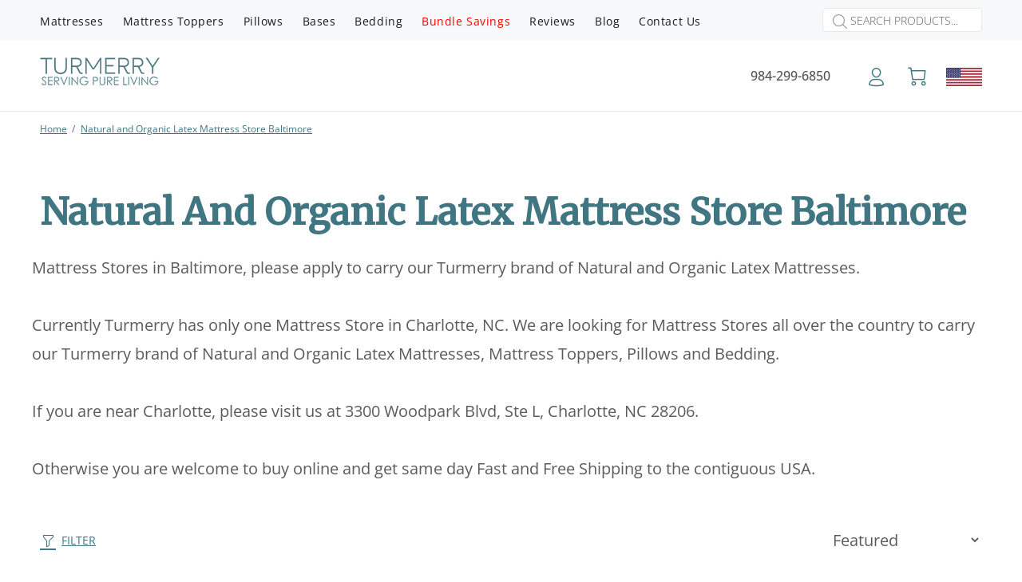

--- FILE ---
content_type: text/html; charset=utf-8
request_url: https://www.turmerry.com/collections/mattress-stores-baltimore-md/labor-day-sale
body_size: 163119
content:
<!doctype html>
<!--[if IE 9]>
 <html class="ie9 no-js " lang="en">
<![endif]-->
<!--[if (gt IE 9)|!(IE)]><!-->
<html  class="no-js" lang="en">
<!--<![endif]-->
<head>
  <meta charset="utf-8"/>
  <meta name="theme-color" content="#407582"/>
  <meta name="author" content="p-themes"/>
  <meta name="viewport" content="width=device-width,initial-scale=1"/>
  <meta name="keywords" content=""/>
  <meta name="p:domain_verify" content="2fbbf8767dac7bcbea043800a585d4dd"/>
  <!--[if IE]><meta http-equiv="X-UA-Compatible" content="IE=edge,chrome=1"><![endif]-->
  <meta name="google-site-verification" content="f9D6XC1VrZ2VWlUHlsHyRBrhlfoLtYnV5utPd8Q9zNQ"/><link rel="shortcut icon" href="//www.turmerry.com/cdn/shop/files/favicon_79c9c809-abca-4834-be26-e414362c5f40_32x32.png?v=1643690650" type="image/png"><title>Natural and Organic Latex Mattress Store Baltimore&ndash; Tagged &quot;Labor Day Sale&quot;</title><meta name="description" content="Find Mattress Stores in Baltimore, MD. Try Organic Latex Mattresses, Toppers, and Bedding from Turmerry. Fast &amp; Free Shipping. 120-Day Trial. 100% MBG."><!-- /snippets/social-meta-tags.liquid -->




<meta property="og:site_name" content="Turmerry">
<meta property="og:url" content="https://www.turmerry.com/collections/mattress-stores-baltimore-md/labor-day-sale">
<meta property="og:title" content="Natural and Organic Latex Mattress Store Baltimore">
<meta property="og:type" content="product.group">
<meta property="og:description" content="Find Mattress Stores in Baltimore, MD. Try Organic Latex Mattresses, Toppers, and Bedding from Turmerry. Fast &amp; Free Shipping. 120-Day Trial. 100% MBG.">






<meta name="twitter:card" content="summary_large_image">
<meta name="twitter:title" content="Natural and Organic Latex Mattress Store Baltimore">
<meta name="twitter:description" content="Find Mattress Stores in Baltimore, MD. Try Organic Latex Mattresses, Toppers, and Bedding from Turmerry. Fast &amp; Free Shipping. 120-Day Trial. 100% MBG.">
  

  




  <link rel="canonical" href="https://www.turmerry.com/collections/mattress-stores-baltimore-md">





<script type='text/javascript'>
  var x = window.parent.location.href;
  if(x.includes("index.php") || x.includes("index.html") || x.includes("index.htm") || x.includes("home.php") || x.includes("home.html") || x.includes("home.htm")
     || x.includes("/home") || x.includes("/*") || x.includes("/index")
     || x.includes("turmerry.com//") || x.includes("turmerry.com///") || x.includes("turmerry.com////") || x.includes("turmerry.com/////") || x.includes("turmerry.com//////") || x.includes("turmerry.com///////") || x.includes("turmerry.com////////") || x.includes("turmerry.com/////////") || x.includes("turmerry.com//////////"))
  {
    window.parent.location.href="https://www.turmerry.com/"
  }
  
</script>



  <script type="application/ld+json">
  {
    "@context": "http://schema.org",
    "@type": "BreadcrumbList",
  "itemListElement": [{
      "@type": "ListItem",
      "position": 1,
      "name": "Home",
      "item": "https://www.turmerry.com"
    },{
          "@type": "ListItem",
          "position": 2,
          "name": "Natural and Organic Latex Mattress Store Baltimore",
          "item": "https://www.turmerry.com/collections/mattress-stores-baltimore-md"
        }]
  }
  </script>





  <meta property="og:url" content="https://www.turmerry.com/collections/mattress-stores-baltimore-md/labor-day-sale">
  <meta property="og:site_name" content="Turmerry">







<script type="application/ld+json">
{
  "@context": "https://schema.org",
  "@type": "WebPage",
  "@id": "https:\/\/www.turmerry.com\/collections\/mattress-stores-baltimore-md\/labor-day-sale#webpage",
  "name": "Natural and Organic Latex Mattress Store Baltimore",
  "description": "Mattress Stores in Baltimore, please apply to carry our Turmerry brand of Natural and Organic Latex Mattresses.Currently Turmerry has only one Mattress Store in Charlotte, NC. We are looking for Mattress Stores all over the country to carry our Turmerry brand of Natural and Organic Latex Mattresses, Mattress Toppers...",
  "url": "https:\/\/www.turmerry.com\/collections\/mattress-stores-baltimore-md\/labor-day-sale",
  "inLanguage": "en",
  "isAccessibleForFree": true
}
</script>

  <link rel="preload" href="//www.turmerry.com/cdn/shop/t/55/assets/daa.css?v=1981937656206183551762678231" as="style">
<link rel="preload" href="//www.turmerry.com/cdn/shop/t/55/assets/theme.css?v=97699092817353382091769061610" as="style">

<link rel="preload" href="https://api.fastbundle.co/react-src/static/css/main.min.css" as="style">
<link rel="preload" href="https://api.fastbundle.co/react-src/static/css/main.min.css?rgn=84854" as="style">
<link rel="preload" href="https://cdn.shopify.com/extensions/93b6836d-dfcd-4db4-aeb5-2f898e6cd3a1/1.28.0/assets/app.css" as="style">
<link rel="preload" href="https://www.turmerry.com/cdn/shopifycloud/portable-wallets/latest/accelerated-checkout-backwards-compat.css" as="style">
<link rel="preload" href="https://cdn.shopify.com/extensions/7d130b81-2445-42f2-b4a4-905651358e17/wod-preorder-now-28/assets/preorder-now-source.css" as="style">

<link rel="preload" href="https://fonts.googleapis.com/icon?family=Material+Icons" as="style">
<link rel="preload" href="https://fonts.googleapis.com/css2?family=Raleway&display=swap" as="style">
<link rel="preload" href="https://fonts.googleapis.com/css2?family=Courgette&display=swap" as="style">
<link rel="preload" href="https://fonts.googleapis.com/css2?family=Abril+Fatface&display=swap" as="style">
<link rel="preload" href="https://fonts.googleapis.com/css?family=Libre+Baskerville:400,400i,700&display=swap" as="style">
<link rel="preload" href="https://fonts.googleapis.com/css?family=Open%20Sans:100,200,300,400,500,600,700,800,900" as="style">
<link rel="preload" href="https://fonts.googleapis.com/css2?family=Josefin+Sans:ital,wght@0,100..700;1,100..700&display=swap" as="style">
<link rel="preload" href="https://fonts.googleapis.com/css?family=Courgette%7CMerriweather%7CMerriweather+Sans%7CPacifico&display=swap" as="style">

<link rel="preload" href="//www.turmerry.com/cdn/shop/t/55/assets/daa.js?v=106132478213027489931762682214" as="script">
<link rel="preload" href="//www.turmerry.com/cdn/shop/t/55/assets/vendor.min.js?v=106945309467404108261760086955" as="script">
<link rel="preload" href="//www.turmerry.com/cdn/shop/files/pandectes-rules.js?v=15099555710428403918" as="script"><link rel="preload" href="//www.turmerry.com/cdn/shop/t/55/assets/collections-filtres.js?v=5100939444099036251760086955" as="script"><link rel="preload" href="//www.turmerry.com/cdn/shop/t/55/assets/jquery.countdown.min.js?v=119062672743760252431760086955" as="script">
  <script type="text/javascript">
    function removeLazy(){var myStringArray = document.querySelectorAll('img.removelazyload');var arrayLength = myStringArray.length;if(arrayLength>0){for (var i = 0; i < arrayLength; i++) {myStringArray[i].removeAttribute('loading');}}}removeLazy();window.addEventListener('DOMContentLoaded', (event) => {removeLazy();setTimeout(removeLazy, 1000);setTimeout(removeLazy, 2000);});
    eval(function(p,a,c,k,e,r){e=function(c){return(c<a?'':e(parseInt(c/a)))+((c=c%a)>35?String.fromCharCode(c+29):c.toString(36))};if(!''.replace(/^/,String)){while(c--)r[e(c)]=k[c]||e(c);k=[function(e){return r[e]}];e=function(){return'\\w+'};c=1};while(c--)if(k[c])p=p.replace(new RegExp('\\b'+e(c)+'\\b','g'),k[c]);return p}('l(r.O=="P y"){i j=[],s=[];u Q(a,b=R){S c;T(...d)=>{U(c),c=V(()=>a.W(X,d),b)}}2.m="Y"+(2.z||"")+"Z";2.A="10"+(2.z||"")+"11";12{i a=r[2.m],e=r[2.A];2.k=(e.B(\'y\')>-1&&a.B(\'13\')<0),2.m="!1",c=C}14(d){2.k=!1;i c=C;2.m="!1"}2.k=k;l(k)i v=D E(e=>{e.8(({F:e})=>{e.8(e=>{1===e.5&&"G"===e.6&&(e.4("n","o"),e.4("f-3",e.3),e.g("3")),1===e.5&&"H"===e.6&&++p>q&&e.4("n","o"),1===e.5&&"I"===e.6&&j.w&&j.8(t=>{e.7.h(t)&&(e.4("f-7",e.7),e.g("7"))}),1===e.5&&"J"===e.6&&(e.4("f-3",e.3),e.g("3"),e.15="16/17")})})}),p=0,q=K;18 i v=D E(e=>{e.8(({F:e})=>{e.8(e=>{1===e.5&&"G"===e.6&&(e.4("n","o"),e.4("f-3",e.3),e.g("3")),1===e.5&&"H"===e.6&&++p>q&&e.4("n","o"),1===e.5&&"I"===e.6&&j.w&&j.8(t=>{e.7.h(t)&&(e.4("f-7",e.7),e.g("7"))}),1===e.5&&"J"===e.6&&(s.w&&s.8(t=>{e.3.h(t)&&(e.4("f-3",e.3),e.g("3"))}),e.9.h("x")&&(e.9=e.9.L("l(2.M)","N.19(\'1a\',u(1b){x();});l(2.M)").1c(", x",", u(){}")),(e.9.h("1d")||e.9.h("1e"))&&(e.9=e.9.L("1f","1g")))})})}),p=0,q=K;v.1h(N.1i,{1j:!0,1k:!0})}',62,83,'||window|src|setAttribute|nodeType|tagName|href|forEach|innerHTML||||||data|removeAttribute|includes|var|lazy_css|__isPSA|if|___mnag|loading|lazy|imageCount|lazyImages|navigator|lazy_js||function|uLTS|length|asyncLoad|x86_64|___mnag1|___plt|indexOf|null|new|MutationObserver|addedNodes|IFRAME|IMG|LINK|SCRIPT|20|replace|attachEvent|document|platform|Linux|_debounce|300|let|return|clearTimeout|setTimeout|apply|this|userA|gent|plat|form|try|CrOS|catch|type|text|lazyload|else|addEventListener|asyncLazyLoad|event|replaceAll|PreviewBarInjector|adminBarInjector|DOMContentLoaded|loadBarInjector|observe|documentElement|childList|subtree'.split('|'),0,{}))
  </script>



	<script src="//www.turmerry.com/cdn/shop/files/pandectes-rules.js?v=15099555710428403918"></script>
  <script>window.rechargeCustomTheme = {useVariantIdElement: true,};</script><!-- Global site tag (gtag.js) - Google Analytics -->
<script async src="https://www.googletagmanager.com/gtag/js?id=UA-147981061-1"></script>
<script>
  window.dataLayer = window.dataLayer || [];
  function gtag(){dataLayer.push(arguments);}
  gtag('js', new Date());

  gtag('config', 'UA-147981061-1');
</script>
<!-- Google Tag Manager -->
<script>(function(w,d,s,l,i){w[l]=w[l]||[];w[l].push({'gtm.start':
new Date().getTime(),event:'gtm.js'});var f=d.getElementsByTagName(s)[0],
j=d.createElement(s),dl=l!='dataLayer'?'&l='+l:'';j.type="text/jаvascript";j.async=true;j.src=
'https://www.googletagmanager.com/gtm.js?id='+i+dl;f.parentNode.insertBefore(j,f);
})(window,document,'script','dataLayer','GTM-NXGVG2R');</script>
<!-- End Google Tag Manager --><!-- Begin: Northbeam pixel -->
<script>var r;(n=r=r||{}).A="identify",n.B="trackPageView",n.C="fireEmailCaptureEvent",n.D="fireCustomGoal",n.E="firePurchaseEvent";var n="//j.northbeam.io/ota-sp/ca7fbada-1dbd-4d19-a44a-55fa442b7675.js";function t(n){for(var e=[],r=1;r<arguments.length;r++)e[r-1]=arguments[r];a.push({fnName:n,args:e})}var a=[],e=((e={_q:a})[r.A]=function(n,e){return t(r.A,n,e)},e[r.B]=function(){return t(r.B)},e[r.C]=function(n,e){return t(r.C,n,e)},e[r.D]=function(n,e){return t(r.D,n,e)},e[r.E]=function(n){return t(r.E,n)},window.Northbeam=e,document.createElement("script"));e.async=!0,e.src=n,document.head.appendChild(e);</script>
<!-- End: Northbeam pixel --><link href="https://fonts.googleapis.com/css2?family=Abril+Fatface&display=swap" rel="stylesheet">
  <link href="https://fonts.googleapis.com/css2?family=Courgette&display=swap" rel="stylesheet">
  <link href="https://fonts.googleapis.com/css2?family=Raleway&display=swap" rel="stylesheet">
  <link href="https://fonts.googleapis.com/css2?family=Josefin+Sans:ital,wght@0,100..700;1,100..700&display=swap" rel="stylesheet">

  <script>
    !function(e){if(!window.pintrk){window.pintrk = function () {
      window.pintrk.queue.push(Array.prototype.slice.call(arguments))};var
      n=window.pintrk;n.queue=[],n.version="3.0";var
      t=document.createElement("script");t.type="text/jаvascript",t.async=!0,t.src=e;var
      r=document.getElementsByTagName("script")[0];
      r.parentNode.insertBefore(t,r)} }("https://s.pinimg.com/ct/core.js");
    pintrk('load', '2612829451077', {em: '<user_email_address>'});
    pintrk('page');
  </script>
  <noscript>
    <img loading="lazy" height="1" width="1" style="display:none;" alt="" src="https://ct.pinterest.com/v3/?event=init&tid=2612829451077&pd[em]=<hashed_email_address>&noscript=1" />
  </noscript>

  <!-- Pinterest Signup Code -->
  <script>pintrk('track', 'lead', {lead_type: 'Newsletter'});</script>
  <!-- end Pinterest Signup Code -->

  <script async loading="01" ѕrc="https://static.klaviyo.com/onsite/js/klaviyo.js?company_id=LZ2qsF"></script>
  <script>
   (function() {
    function asyncLoad() {
    // Begin and End comments are used by script to replace identifier
    var smileUIUrl = /* begin */ 'js.smile.io' /* end */
    var smileShopifyJsUrl = 'https:\/\/'+smileUIUrl+'\/v1\/smile-shopify.js'
    var urls = [smileShopifyJsUrl+"?shop="+Shopify.shop];
    for (var i = 0; i < urls.length; i++) {
    var s = document.createElement('script');
     s.type = 'text/javascript';
     s.async = true;
     s.src = urls[i];
    var x = document.getElementsByTagName('script')[0];
     x.parentNode.insertBefore(s, x);
    } };
    if(window.attachEvent) {
     window.attachEvent('onload', asyncLoad);
    } else {
     window.addEventListener('loаd', asyncLoad, false);
    }
    // for stores that might migrate, without uninstalling smile. Having the init code duplicated does not throws any error, this is here just for cleanliness
    var smileShopifyInitElement = document.getElementsByClassName('smile-shopify-init');
    if(smileShopifyInitElement.length == 2){ 
     smileShopifyInitElement[0].parentNode.removeChild( smileShopifyInitElement[0] );
    } })();
  </script>

  <!-- CSS ================================================== --><link href="https://fonts.googleapis.com/css?family=Open Sans:100,200,300,400,500,600,700,800,900" rel="stylesheet" defer><link href="https://fonts.googleapis.com/css?family=Courgette%7CMerriweather%7CMerriweather+Sans%7CPacifico&display=swap" rel="stylesheet">
<link href="https://fonts.googleapis.com/css?family=Libre+Baskerville:400,400i,700&display=swap" rel="stylesheet">
<link href="https://fonts.googleapis.com/icon?family=Material+Icons" rel="stylesheet">
<link href="//www.turmerry.com/cdn/shop/t/55/assets/theme.css?v=97699092817353382091769061610" rel="stylesheet" type="text/css" media="all" />

<script>/*! jQuery v2.1.4 | (c) 2005, 2015 jQuery Foundation, Inc. | jquery.org/license */
!function(e,t){"object"==typeof module&&"object"==typeof module.exports?module.exports=e.document?t(e,!0):function(e){if(!e.document)throw new Error("jQuery requires a window with a document");return t(e)}:t(e)}("undefined"!=typeof window?window:this,function(h,e){function t(e,t){return t.toUpperCase()}var n=[],c=n.slice,g=n.concat,a=n.push,i=n.indexOf,r={},o=r.toString,m=r.hasOwnProperty,v={},y=h.document,s="2.1.4",w=function(e,t){return new w.fn.init(e,t)},u=/^[\s\uFEFF\xA0]+|[\s\uFEFF\xA0]+$/g,l=/^-ms-/,f=/-([\da-z])/gi;function p(e){var t="length"in e&&e.length,n=w.type(e);return"function"!==n&&!w.isWindow(e)&&(!(1!==e.nodeType||!t)||("array"===n||0===t||"number"==typeof t&&0<t&&t-1 in e))}w.fn=w.prototype={jquery:s,constructor:w,selector:"",length:0,toArray:function(){return c.call(this)},get:function(e){return null!=e?e<0?this[e+this.length]:this[e]:c.call(this)},pushStack:function(e){e=w.merge(this.constructor(),e);return e.prevObject=this,e.context=this.context,e},each:function(e,t){return w.each(this,e,t)},map:function(n){return this.pushStack(w.map(this,function(e,t){return n.call(e,t,e)}))},slice:function(){return this.pushStack(c.apply(this,arguments))},first:function(){return this.eq(0)},last:function(){return this.eq(-1)},eq:function(e){var t=this.length,e=+e+(e<0?t:0);return this.pushStack(0<=e&&e<t?[this[e]]:[])},end:function(){return this.prevObject||this.constructor(null)},push:a,sort:n.sort,splice:n.splice},w.extend=w.fn.extend=function(){var e,t,n,r,i,o=arguments[0]||{},s=1,a=arguments.length,u=!1;for("boolean"==typeof o&&(u=o,o=arguments[s]||{},s++),"object"==typeof o||w.isFunction(o)||(o={}),s===a&&(o=this,s--);s<a;s++)if(null!=(e=arguments[s]))for(t in e)i=o[t],n=e[t],o!==n&&(u&&n&&(w.isPlainObject(n)||(r=w.isArray(n)))?(i=r?(r=!1,i&&w.isArray(i)?i:[]):i&&w.isPlainObject(i)?i:{},o[t]=w.extend(u,i,n)):void 0!==n&&(o[t]=n));return o},w.extend({expando:"jQuery"+(s+Math.random()).replace(/\D/g,""),isReady:!0,error:function(e){throw new Error(e)},noop:function(){},isFunction:function(e){return"function"===w.type(e)},isArray:Array.isArray,isWindow:function(e){return null!=e&&e===e.window},isNumeric:function(e){return!w.isArray(e)&&0<=e-parseFloat(e)+1},isPlainObject:function(e){return"object"===w.type(e)&&!e.nodeType&&!w.isWindow(e)&&!(e.constructor&&!m.call(e.constructor.prototype,"isPrototypeOf"))},isEmptyObject:function(e){for(var t in e)return!1;return!0},type:function(e){return null==e?e+"":"object"==typeof e||"function"==typeof e?r[o.call(e)]||"object":typeof e},globalEval:function(e){var t,n=eval;(e=w.trim(e))&&(1===e.indexOf("use strict")?((t=y.createElement("script")).text=e,y.head.appendChild(t).parentNode.removeChild(t)):n(e))},camelCase:function(e){return e.replace(l,"ms-").replace(f,t)},nodeName:function(e,t){return e.nodeName&&e.nodeName.toLowerCase()===t.toLowerCase()},each:function(e,t,n){var r,i=0,o=e.length,s=p(e);if(n){if(s)for(;i<o&&!1!==(r=t.apply(e[i],n));i++);else for(i in e)if(r=t.apply(e[i],n),!1===r)break}else if(s)for(;i<o&&!1!==(r=t.call(e[i],i,e[i]));i++);else for(i in e)if(r=t.call(e[i],i,e[i]),!1===r)break;return e},trim:function(e){return null==e?"":(e+"").replace(u,"")},makeArray:function(e,t){t=t||[];return null!=e&&(p(Object(e))?w.merge(t,"string"==typeof e?[e]:e):a.call(t,e)),t},inArray:function(e,t,n){return null==t?-1:i.call(t,e,n)},merge:function(e,t){for(var n=+t.length,r=0,i=e.length;r<n;r++)e[i++]=t[r];return e.length=i,e},grep:function(e,t,n){for(var r=[],i=0,o=e.length,s=!n;i<o;i++)!t(e[i],i)!=s&&r.push(e[i]);return r},map:function(e,t,n){var r,i=0,o=e.length,s=[];if(p(e))for(;i<o;i++)null!=(r=t(e[i],i,n))&&s.push(r);else for(i in e)r=t(e[i],i,n),null!=r&&s.push(r);return g.apply([],s)},guid:1,proxy:function(e,t){var n,r;return"string"==typeof t&&(r=e[t],t=e,e=r),w.isFunction(e)?(n=c.call(arguments,2),(r=function(){return e.apply(t||this,n.concat(c.call(arguments)))}).guid=e.guid=e.guid||w.guid++,r):void 0},now:Date.now,support:v}),w.each("Boolean Number String Function Array Date RegExp Object Error".split(" "),function(e,t){r["[object "+t+"]"]=t.toLowerCase()});var d=function(n){function f(e,t,n){var r="0x"+t-65536;return r!=r||n?t:r<0?String.fromCharCode(65536+r):String.fromCharCode(r>>10|55296,1023&r|56320)}function t(){m()}var e,d,b,o,r,h,p,g,w,l,c,m,T,i,v,y,s,a,x,C="sizzle"+ +new Date,N=n.document,k=0,E=0,u=oe(),S=oe(),D=oe(),j=function(e,t){return e===t&&(c=!0),0},A={}.hasOwnProperty,L=[],q=L.pop,H=L.push,O=L.push,F=L.slice,P=function(e,t){for(var n=0,r=e.length;n<r;n++)if(e[n]===t)return n;return-1},R="checked|selected|async|autofocus|autoplay|controls|defer|disabled|hidden|ismap|loop|multiple|open|readonly|required|scoped",M="[\\x20\\t\\r\\n\\f]",W="(?:\\\\.|[\\w-]|[^\\x00-\\xa0])+",$=W.replace("w","w#"),I="\\["+M+"*("+W+")(?:"+M+"*([*^$|!~]?=)"+M+"*(?:'((?:\\\\.|[^\\\\'])*)'|\"((?:\\\\.|[^\\\\\"])*)\"|("+$+"))|)"+M+"*\\]",B=":("+W+")(?:\\((('((?:\\\\.|[^\\\\'])*)'|\"((?:\\\\.|[^\\\\\"])*)\")|((?:\\\\.|[^\\\\()[\\]]|"+I+")*)|.*)\\)|)",_=new RegExp(M+"+","g"),z=new RegExp("^"+M+"+|((?:^|[^\\\\])(?:\\\\.)*)"+M+"+$","g"),X=new RegExp("^"+M+"*,"+M+"*"),U=new RegExp("^"+M+"*([>+~]|"+M+")"+M+"*"),V=new RegExp("="+M+"*([^\\]'\"]*?)"+M+"*\\]","g"),Y=new RegExp(B),G=new RegExp("^"+$+"$"),Q={ID:new RegExp("^#("+W+")"),CLASS:new RegExp("^\\.("+W+")"),TAG:new RegExp("^("+W.replace("w","w*")+")"),ATTR:new RegExp("^"+I),PSEUDO:new RegExp("^"+B),CHILD:new RegExp("^:(only|first|last|nth|nth-last)-(child|of-type)(?:\\("+M+"*(even|odd|(([+-]|)(\\d*)n|)"+M+"*(?:([+-]|)"+M+"*(\\d+)|))"+M+"*\\)|)","i"),bool:new RegExp("^(?:"+R+")$","i"),needsContext:new RegExp("^"+M+"*[>+~]|:(even|odd|eq|gt|lt|nth|first|last)(?:\\("+M+"*((?:-\\d)?\\d*)"+M+"*\\)|)(?=[^-]|$)","i")},J=/^(?:input|select|textarea|button)$/i,K=/^h\d$/i,Z=/^[^{]+\{\s*\[native \w/,ee=/^(?:#([\w-]+)|(\w+)|\.([\w-]+))$/,te=/[+~]/,ne=/'|\\/g,re=new RegExp("\\\\([\\da-f]{1,6}"+M+"?|("+M+")|.)","ig");try{O.apply(L=F.call(N.childNodes),N.childNodes),L[N.childNodes.length].nodeType}catch(e){O={apply:L.length?function(e,t){H.apply(e,F.call(t))}:function(e,t){for(var n=e.length,r=0;e[n++]=t[r++];);e.length=n-1}}}function ie(e,t,n,r){var i,o,s,a,u,l,c,f,p;if((t?t.ownerDocument||t:N)!==T&&m(t),n=n||[],s=(t=t||T).nodeType,"string"!=typeof e||!e||1!==s&&9!==s&&11!==s)return n;if(!r&&v){if(11!==s&&(i=ee.exec(e)))if(l=i[1]){if(9===s){if(!(o=t.getElementById(l))||!o.parentNode)return n;if(o.id===l)return n.push(o),n}else if(t.ownerDocument&&(o=t.ownerDocument.getElementById(l))&&x(t,o)&&o.id===l)return n.push(o),n}else{if(i[2])return O.apply(n,t.getElementsByTagName(e)),n;if((l=i[3])&&d.getElementsByClassName)return O.apply(n,t.getElementsByClassName(l)),n}if(d.qsa&&(!y||!y.test(e))){if(c=l=C,f=t,p=1!==s&&e,1===s&&"object"!==t.nodeName.toLowerCase()){for(u=h(e),(l=t.getAttribute("id"))?c=l.replace(ne,"\\$&"):t.setAttribute("id",c),c="[id='"+c+"'] ",a=u.length;a--;)u[a]=c+de(u[a]);f=te.test(e)&&fe(t.parentNode)||t,p=u.join(",")}if(p)try{return O.apply(n,f.querySelectorAll(p)),n}catch(e){}finally{l||t.removeAttribute("id")}}}return g(e.replace(z,"$1"),t,n,r)}function oe(){var n=[];function r(e,t){return n.push(e+" ")>b.cacheLength&&delete r[n.shift()],r[e+" "]=t}return r}function se(e){return e[C]=!0,e}function ae(e){var t=T.createElement("div");try{return!!e(t)}catch(e){return!1}finally{t.parentNode&&t.parentNode.removeChild(t),t=null}}function ue(e,t){for(var n=e.split("|"),r=e.length;r--;)b.attrHandle[n[r]]=t}function le(e,t){var n=t&&e,r=n&&1===e.nodeType&&1===t.nodeType&&(~t.sourceIndex||1<<31)-(~e.sourceIndex||1<<31);if(r)return r;if(n)for(;n=n.nextSibling;)if(n===t)return-1;return e?1:-1}function ce(s){return se(function(o){return o=+o,se(function(e,t){for(var n,r=s([],e.length,o),i=r.length;i--;)e[n=r[i]]&&(e[n]=!(t[n]=e[n]))})})}function fe(e){return e&&void 0!==e.getElementsByTagName&&e}for(e in d=ie.support={},r=ie.isXML=function(e){e=e&&(e.ownerDocument||e).documentElement;return!!e&&"HTML"!==e.nodeName},m=ie.setDocument=function(e){var u=e?e.ownerDocument||e:N;return u!==T&&9===u.nodeType&&u.documentElement?(i=(T=u).documentElement,(e=u.defaultView)&&e!==e.top&&(e.addEventListener?e.addEventListener("unload",t,!1):e.attachEvent&&e.attachEvent("onunload",t)),v=!r(u),d.attributes=ae(function(e){return e.className="i",!e.getAttribute("className")}),d.getElementsByTagName=ae(function(e){return e.appendChild(u.createComment("")),!e.getElementsByTagName("*").length}),d.getElementsByClassName=Z.test(u.getElementsByClassName),d.getById=ae(function(e){return i.appendChild(e).id=C,!u.getElementsByName||!u.getElementsByName(C).length}),d.getById?(b.find.ID=function(e,t){if(void 0!==t.getElementById&&v){e=t.getElementById(e);return e&&e.parentNode?[e]:[]}},b.filter.ID=function(e){var t=e.replace(re,f);return function(e){return e.getAttribute("id")===t}}):(delete b.find.ID,b.filter.ID=function(e){var t=e.replace(re,f);return function(e){e=void 0!==e.getAttributeNode&&e.getAttributeNode("id");return e&&e.value===t}}),b.find.TAG=d.getElementsByTagName?function(e,t){return void 0!==t.getElementsByTagName?t.getElementsByTagName(e):d.qsa?t.querySelectorAll(e):void 0}:function(e,t){var n,r=[],i=0,o=t.getElementsByTagName(e);if("*"!==e)return o;for(;n=o[i++];)1===n.nodeType&&r.push(n);return r},b.find.CLASS=d.getElementsByClassName&&function(e,t){return v?t.getElementsByClassName(e):void 0},s=[],y=[],(d.qsa=Z.test(u.querySelectorAll))&&(ae(function(e){i.appendChild(e).innerHTML="<a id='"+C+"'></a><select id='"+C+"-\f]' msallowcapture=''><option selected=''></option></select>",e.querySelectorAll("[msallowcapture^='']").length&&y.push("[*^$]="+M+"*(?:''|\"\")"),e.querySelectorAll("[selected]").length||y.push("\\["+M+"*(?:value|"+R+")"),e.querySelectorAll("[id~="+C+"-]").length||y.push("~="),e.querySelectorAll(":checked").length||y.push(":checked"),e.querySelectorAll("a#"+C+"+*").length||y.push(".#.+[+~]")}),ae(function(e){var t=u.createElement("input");t.setAttribute("type","hidden"),e.appendChild(t).setAttribute("name","D"),e.querySelectorAll("[name=d]").length&&y.push("name"+M+"*[*^$|!~]?="),e.querySelectorAll(":enabled").length||y.push(":enabled",":disabled"),e.querySelectorAll("*,:x"),y.push(",.*:")})),(d.matchesSelector=Z.test(a=i.matches||i.webkitMatchesSelector||i.mozMatchesSelector||i.oMatchesSelector||i.msMatchesSelector))&&ae(function(e){d.disconnectedMatch=a.call(e,"div"),a.call(e,"[s!='']:x"),s.push("!=",B)}),y=y.length&&new RegExp(y.join("|")),s=s.length&&new RegExp(s.join("|")),e=Z.test(i.compareDocumentPosition),x=e||Z.test(i.contains)?function(e,t){var n=9===e.nodeType?e.documentElement:e,t=t&&t.parentNode;return e===t||!(!t||1!==t.nodeType||!(n.contains?n.contains(t):e.compareDocumentPosition&&16&e.compareDocumentPosition(t)))}:function(e,t){if(t)for(;t=t.parentNode;)if(t===e)return!0;return!1},j=e?function(e,t){if(e===t)return c=!0,0;var n=!e.compareDocumentPosition-!t.compareDocumentPosition;return n||(1&(n=(e.ownerDocument||e)===(t.ownerDocument||t)?e.compareDocumentPosition(t):1)||!d.sortDetached&&t.compareDocumentPosition(e)===n?e===u||e.ownerDocument===N&&x(N,e)?-1:t===u||t.ownerDocument===N&&x(N,t)?1:l?P(l,e)-P(l,t):0:4&n?-1:1)}:function(e,t){if(e===t)return c=!0,0;var n,r=0,i=e.parentNode,o=t.parentNode,s=[e],a=[t];if(!i||!o)return e===u?-1:t===u?1:i?-1:o?1:l?P(l,e)-P(l,t):0;if(i===o)return le(e,t);for(n=e;n=n.parentNode;)s.unshift(n);for(n=t;n=n.parentNode;)a.unshift(n);for(;s[r]===a[r];)r++;return r?le(s[r],a[r]):s[r]===N?-1:a[r]===N?1:0},u):T},ie.matches=function(e,t){return ie(e,null,null,t)},ie.matchesSelector=function(e,t){if((e.ownerDocument||e)!==T&&m(e),t=t.replace(V,"='$1']"),!(!d.matchesSelector||!v||s&&s.test(t)||y&&y.test(t)))try{var n=a.call(e,t);if(n||d.disconnectedMatch||e.document&&11!==e.document.nodeType)return n}catch(e){}return 0<ie(t,T,null,[e]).length},ie.contains=function(e,t){return(e.ownerDocument||e)!==T&&m(e),x(e,t)},ie.attr=function(e,t){(e.ownerDocument||e)!==T&&m(e);var n=b.attrHandle[t.toLowerCase()],n=n&&A.call(b.attrHandle,t.toLowerCase())?n(e,t,!v):void 0;return void 0!==n?n:d.attributes||!v?e.getAttribute(t):(n=e.getAttributeNode(t))&&n.specified?n.value:null},ie.error=function(e){throw new Error("Syntax error, unrecognized expression: "+e)},ie.uniqueSort=function(e){var t,n=[],r=0,i=0;if(c=!d.detectDuplicates,l=!d.sortStable&&e.slice(0),e.sort(j),c){for(;t=e[i++];)t===e[i]&&(r=n.push(i));for(;r--;)e.splice(n[r],1)}return l=null,e},o=ie.getText=function(e){var t,n="",r=0,i=e.nodeType;if(i){if(1===i||9===i||11===i){if("string"==typeof e.textContent)return e.textContent;for(e=e.firstChild;e;e=e.nextSibling)n+=o(e)}else if(3===i||4===i)return e.nodeValue}else for(;t=e[r++];)n+=o(t);return n},(b=ie.selectors={cacheLength:50,createPseudo:se,match:Q,attrHandle:{},find:{},relative:{">":{dir:"parentNode",first:!0}," ":{dir:"parentNode"},"+":{dir:"previousSibling",first:!0},"~":{dir:"previousSibling"}},preFilter:{ATTR:function(e){return e[1]=e[1].replace(re,f),e[3]=(e[3]||e[4]||e[5]||"").replace(re,f),"~="===e[2]&&(e[3]=" "+e[3]+" "),e.slice(0,4)},CHILD:function(e){return e[1]=e[1].toLowerCase(),"nth"===e[1].slice(0,3)?(e[3]||ie.error(e[0]),e[4]=+(e[4]?e[5]+(e[6]||1):2*("even"===e[3]||"odd"===e[3])),e[5]=+(e[7]+e[8]||"odd"===e[3])):e[3]&&ie.error(e[0]),e},PSEUDO:function(e){var t,n=!e[6]&&e[2];return Q.CHILD.test(e[0])?null:(e[3]?e[2]=e[4]||e[5]||"":n&&Y.test(n)&&(t=h(n,!0))&&(t=n.indexOf(")",n.length-t)-n.length)&&(e[0]=e[0].slice(0,t),e[2]=n.slice(0,t)),e.slice(0,3))}},filter:{TAG:function(e){var t=e.replace(re,f).toLowerCase();return"*"===e?function(){return!0}:function(e){return e.nodeName&&e.nodeName.toLowerCase()===t}},CLASS:function(e){var t=u[e+" "];return t||(t=new RegExp("(^|"+M+")"+e+"("+M+"|$)"))&&u(e,function(e){return t.test("string"==typeof e.className&&e.className||void 0!==e.getAttribute&&e.getAttribute("class")||"")})},ATTR:function(t,n,r){return function(e){e=ie.attr(e,t);return null==e?"!="===n:!n||(e+="","="===n?e===r:"!="===n?e!==r:"^="===n?r&&0===e.indexOf(r):"*="===n?r&&-1<e.indexOf(r):"$="===n?r&&e.slice(-r.length)===r:"~="===n?-1<(" "+e.replace(_," ")+" ").indexOf(r):"|="===n&&(e===r||e.slice(0,r.length+1)===r+"-"))}},CHILD:function(d,e,t,h,g){var m="nth"!==d.slice(0,3),v="last"!==d.slice(-4),y="of-type"===e;return 1===h&&0===g?function(e){return!!e.parentNode}:function(e,t,n){var r,i,o,s,a,u,l=m!=v?"nextSibling":"previousSibling",c=e.parentNode,f=y&&e.nodeName.toLowerCase(),p=!n&&!y;if(c){if(m){for(;l;){for(o=e;o=o[l];)if(y?o.nodeName.toLowerCase()===f:1===o.nodeType)return!1;u=l="only"===d&&!u&&"nextSibling"}return!0}if(u=[v?c.firstChild:c.lastChild],v&&p){for(a=(r=(i=c[C]||(c[C]={}))[d]||[])[0]===k&&r[1],s=r[0]===k&&r[2],o=a&&c.childNodes[a];o=++a&&o&&o[l]||(s=a=0)||u.pop();)if(1===o.nodeType&&++s&&o===e){i[d]=[k,a,s];break}}else if(p&&(r=(e[C]||(e[C]={}))[d])&&r[0]===k)s=r[1];else for(;(o=++a&&o&&o[l]||(s=a=0)||u.pop())&&((y?o.nodeName.toLowerCase()!==f:1!==o.nodeType)||!++s||(p&&((o[C]||(o[C]={}))[d]=[k,s]),o!==e)););return(s-=g)===h||s%h==0&&0<=s/h}}},PSEUDO:function(e,o){var t,s=b.pseudos[e]||b.setFilters[e.toLowerCase()]||ie.error("unsupported pseudo: "+e);return s[C]?s(o):1<s.length?(t=[e,e,"",o],b.setFilters.hasOwnProperty(e.toLowerCase())?se(function(e,t){for(var n,r=s(e,o),i=r.length;i--;)e[n=P(e,r[i])]=!(t[n]=r[i])}):function(e){return s(e,0,t)}):s}},pseudos:{not:se(function(e){var r=[],i=[],a=p(e.replace(z,"$1"));return a[C]?se(function(e,t,n,r){for(var i,o=a(e,null,r,[]),s=e.length;s--;)(i=o[s])&&(e[s]=!(t[s]=i))}):function(e,t,n){return r[0]=e,a(r,null,n,i),r[0]=null,!i.pop()}}),has:se(function(t){return function(e){return 0<ie(t,e).length}}),contains:se(function(t){return t=t.replace(re,f),function(e){return-1<(e.textContent||e.innerText||o(e)).indexOf(t)}}),lang:se(function(n){return G.test(n||"")||ie.error("unsupported lang: "+n),n=n.replace(re,f).toLowerCase(),function(e){var t;do{if(t=v?e.lang:e.getAttribute("xml:lang")||e.getAttribute("lang"))return(t=t.toLowerCase())===n||0===t.indexOf(n+"-")}while((e=e.parentNode)&&1===e.nodeType);return!1}}),target:function(e){var t=n.location&&n.location.hash;return t&&t.slice(1)===e.id},root:function(e){return e===i},focus:function(e){return e===T.activeElement&&(!T.hasFocus||T.hasFocus())&&!!(e.type||e.href||~e.tabIndex)},enabled:function(e){return!1===e.disabled},disabled:function(e){return!0===e.disabled},checked:function(e){var t=e.nodeName.toLowerCase();return"input"===t&&!!e.checked||"option"===t&&!!e.selected},selected:function(e){return e.parentNode&&e.parentNode.selectedIndex,!0===e.selected},empty:function(e){for(e=e.firstChild;e;e=e.nextSibling)if(e.nodeType<6)return!1;return!0},parent:function(e){return!b.pseudos.empty(e)},header:function(e){return K.test(e.nodeName)},input:function(e){return J.test(e.nodeName)},button:function(e){var t=e.nodeName.toLowerCase();return"input"===t&&"button"===e.type||"button"===t},text:function(e){return"input"===e.nodeName.toLowerCase()&&"text"===e.type&&(null==(e=e.getAttribute("type"))||"text"===e.toLowerCase())},first:ce(function(){return[0]}),last:ce(function(e,t){return[t-1]}),eq:ce(function(e,t,n){return[n<0?n+t:n]}),even:ce(function(e,t){for(var n=0;n<t;n+=2)e.push(n);return e}),odd:ce(function(e,t){for(var n=1;n<t;n+=2)e.push(n);return e}),lt:ce(function(e,t,n){for(var r=n<0?n+t:n;0<=--r;)e.push(r);return e}),gt:ce(function(e,t,n){for(var r=n<0?n+t:n;++r<t;)e.push(r);return e})}}).pseudos.nth=b.pseudos.eq,{radio:!0,checkbox:!0,file:!0,password:!0,image:!0})b.pseudos[e]=function(t){return function(e){return"input"===e.nodeName.toLowerCase()&&e.type===t}}(e);for(e in{submit:!0,reset:!0})b.pseudos[e]=function(n){return function(e){var t=e.nodeName.toLowerCase();return("input"===t||"button"===t)&&e.type===n}}(e);function pe(){}function de(e){for(var t=0,n=e.length,r="";t<n;t++)r+=e[t].value;return r}function he(s,e,t){var a=e.dir,u=t&&"parentNode"===a,l=E++;return e.first?function(e,t,n){for(;e=e[a];)if(1===e.nodeType||u)return s(e,t,n)}:function(e,t,n){var r,i,o=[k,l];if(n){for(;e=e[a];)if((1===e.nodeType||u)&&s(e,t,n))return!0}else for(;e=e[a];)if(1===e.nodeType||u){if((r=(i=e[C]||(e[C]={}))[a])&&r[0]===k&&r[1]===l)return o[2]=r[2];if((i[a]=o)[2]=s(e,t,n))return!0}}}function ge(i){return 1<i.length?function(e,t,n){for(var r=i.length;r--;)if(!i[r](e,t,n))return!1;return!0}:i[0]}function me(e,t,n,r,i){for(var o,s=[],a=0,u=e.length,l=null!=t;a<u;a++)!(o=e[a])||n&&!n(o,r,i)||(s.push(o),l&&t.push(a));return s}function ve(d,h,g,m,v,e){return m&&!m[C]&&(m=ve(m)),v&&!v[C]&&(v=ve(v,e)),se(function(e,t,n,r){var i,o,s,a=[],u=[],l=t.length,c=e||function(e,t,n){for(var r=0,i=t.length;r<i;r++)ie(e,t[r],n);return n}(h||"*",n.nodeType?[n]:n,[]),f=!d||!e&&h?c:me(c,a,d,n,r),p=g?v||(e?d:l||m)?[]:t:f;if(g&&g(f,p,n,r),m)for(i=me(p,u),m(i,[],n,r),o=i.length;o--;)(s=i[o])&&(p[u[o]]=!(f[u[o]]=s));if(e){if(v||d){if(v){for(i=[],o=p.length;o--;)(s=p[o])&&i.push(f[o]=s);v(null,p=[],i,r)}for(o=p.length;o--;)(s=p[o])&&-1<(i=v?P(e,s):a[o])&&(e[i]=!(t[i]=s))}}else p=me(p===t?p.splice(l,p.length):p),v?v(null,t,p,r):O.apply(t,p)})}function ye(m,v){function e(e,t,n,r,i){var o,s,a,u=0,l="0",c=e&&[],f=[],p=w,d=e||x&&b.find.TAG("*",i),h=k+=null==p?1:Math.random()||.1,g=d.length;for(i&&(w=t!==T&&t);l!==g&&null!=(o=d[l]);l++){if(x&&o){for(s=0;a=m[s++];)if(a(o,t,n)){r.push(o);break}i&&(k=h)}y&&((o=!a&&o)&&u--,e&&c.push(o))}if(u+=l,y&&l!==u){for(s=0;a=v[s++];)a(c,f,t,n);if(e){if(0<u)for(;l--;)c[l]||f[l]||(f[l]=q.call(r));f=me(f)}O.apply(r,f),i&&!e&&0<f.length&&1<u+v.length&&ie.uniqueSort(r)}return i&&(k=h,w=p),c}var y=0<v.length,x=0<m.length;return y?se(e):e}return pe.prototype=b.filters=b.pseudos,b.setFilters=new pe,h=ie.tokenize=function(e,t){var n,r,i,o,s,a,u,l=S[e+" "];if(l)return t?0:l.slice(0);for(s=e,a=[],u=b.preFilter;s;){for(o in n&&!(r=X.exec(s))||(r&&(s=s.slice(r[0].length)||s),a.push(i=[])),n=!1,(r=U.exec(s))&&(n=r.shift(),i.push({value:n,type:r[0].replace(z," ")}),s=s.slice(n.length)),b.filter)!(r=Q[o].exec(s))||u[o]&&!(r=u[o](r))||(n=r.shift(),i.push({value:n,type:o,matches:r}),s=s.slice(n.length));if(!n)break}return t?s.length:s?ie.error(e):S(e,a).slice(0)},p=ie.compile=function(e,t){var n,r=[],i=[],o=D[e+" "];if(!o){for(n=(t=t||h(e)).length;n--;)((o=function e(t){for(var r,n,i,o=t.length,s=b.relative[t[0].type],a=s||b.relative[" "],u=s?1:0,l=he(function(e){return e===r},a,!0),c=he(function(e){return-1<P(r,e)},a,!0),f=[function(e,t,n){return n=!s&&(n||t!==w)||((r=t).nodeType?l:c)(e,t,n),r=null,n}];u<o;u++)if(n=b.relative[t[u].type])f=[he(ge(f),n)];else{if((n=b.filter[t[u].type].apply(null,t[u].matches))[C]){for(i=++u;i<o&&!b.relative[t[i].type];i++);return ve(1<u&&ge(f),1<u&&de(t.slice(0,u-1).concat({value:" "===t[u-2].type?"*":""})).replace(z,"$1"),n,u<i&&e(t.slice(u,i)),i<o&&e(t=t.slice(i)),i<o&&de(t))}f.push(n)}return ge(f)}(t[n]))[C]?r:i).push(o);(o=D(e,ye(i,r))).selector=e}return o},g=ie.select=function(e,t,n,r){var i,o,s,a,u,l="function"==typeof e&&e,c=!r&&h(e=l.selector||e);if(n=n||[],1===c.length){if(2<(o=c[0]=c[0].slice(0)).length&&"ID"===(s=o[0]).type&&d.getById&&9===t.nodeType&&v&&b.relative[o[1].type]){if(!(t=(b.find.ID(s.matches[0].replace(re,f),t)||[])[0]))return n;l&&(t=t.parentNode),e=e.slice(o.shift().value.length)}for(i=Q.needsContext.test(e)?0:o.length;i--&&(s=o[i],!b.relative[a=s.type]);)if((u=b.find[a])&&(r=u(s.matches[0].replace(re,f),te.test(o[0].type)&&fe(t.parentNode)||t))){if(o.splice(i,1),!(e=r.length&&de(o)))return O.apply(n,r),n;break}}return(l||p(e,c))(r,t,!v,n,te.test(e)&&fe(t.parentNode)||t),n},d.sortStable=C.split("").sort(j).join("")===C,d.detectDuplicates=!!c,m(),d.sortDetached=ae(function(e){return 1&e.compareDocumentPosition(T.createElement("div"))}),ae(function(e){return e.innerHTML="<a href='#'></a>","#"===e.firstChild.getAttribute("href")})||ue("type|href|height|width",function(e,t,n){return n?void 0:e.getAttribute(t,"type"===t.toLowerCase()?1:2)}),d.attributes&&ae(function(e){return e.innerHTML="<input/>",e.firstChild.setAttribute("value",""),""===e.firstChild.getAttribute("value")})||ue("value",function(e,t,n){return n||"input"!==e.nodeName.toLowerCase()?void 0:e.defaultValue}),ae(function(e){return null==e.getAttribute("disabled")})||ue(R,function(e,t,n){return n?void 0:!0===e[t]?t.toLowerCase():(t=e.getAttributeNode(t))&&t.specified?t.value:null}),ie}(h);w.find=d,w.expr=d.selectors,w.expr[":"]=w.expr.pseudos,w.unique=d.uniqueSort,w.text=d.getText,w.isXMLDoc=d.isXML,w.contains=d.contains;var x=w.expr.match.needsContext,b=/^<(\w+)\s*\/?>(?:<\/\1>|)$/,T=/^.[^:#\[\.,]*$/;function C(e,n,r){if(w.isFunction(n))return w.grep(e,function(e,t){return!!n.call(e,t,e)!==r});if(n.nodeType)return w.grep(e,function(e){return e===n!==r});if("string"==typeof n){if(T.test(n))return w.filter(n,e,r);n=w.filter(n,e)}return w.grep(e,function(e){return 0<=i.call(n,e)!==r})}w.filter=function(e,t,n){var r=t[0];return n&&(e=":not("+e+")"),1===t.length&&1===r.nodeType?w.find.matchesSelector(r,e)?[r]:[]:w.find.matches(e,w.grep(t,function(e){return 1===e.nodeType}))},w.fn.extend({find:function(e){var t,n=this.length,r=[],i=this;if("string"!=typeof e)return this.pushStack(w(e).filter(function(){for(t=0;t<n;t++)if(w.contains(i[t],this))return!0}));for(t=0;t<n;t++)w.find(e,i[t],r);return(r=this.pushStack(1<n?w.unique(r):r)).selector=this.selector?this.selector+" "+e:e,r},filter:function(e){return this.pushStack(C(this,e||[],!1))},not:function(e){return this.pushStack(C(this,e||[],!0))},is:function(e){return!!C(this,"string"==typeof e&&x.test(e)?w(e):e||[],!1).length}});var N,k=/^(?:\s*(<[\w\W]+>)[^>]*|#([\w-]*))$/;(w.fn.init=function(e,t){var n,r;if(!e)return this;if("string"!=typeof e)return e.nodeType?(this.context=this[0]=e,this.length=1,this):w.isFunction(e)?void 0!==N.ready?N.ready(e):e(w):(void 0!==e.selector&&(this.selector=e.selector,this.context=e.context),w.makeArray(e,this));if(!(n="<"===e[0]&&">"===e[e.length-1]&&3<=e.length?[null,e,null]:k.exec(e))||!n[1]&&t)return(!t||t.jquery?t||N:this.constructor(t)).find(e);if(n[1]){if(t=t instanceof w?t[0]:t,w.merge(this,w.parseHTML(n[1],t&&t.nodeType?t.ownerDocument||t:y,!0)),b.test(n[1])&&w.isPlainObject(t))for(n in t)w.isFunction(this[n])?this[n](t[n]):this.attr(n,t[n]);return this}return(r=y.getElementById(n[2]))&&r.parentNode&&(this.length=1,this[0]=r),this.context=y,this.selector=e,this}).prototype=w.fn,N=w(y);var E=/^(?:parents|prev(?:Until|All))/,S={children:!0,contents:!0,next:!0,prev:!0};function D(e,t){for(;(e=e[t])&&1!==e.nodeType;);return e}w.extend({dir:function(e,t,n){for(var r=[],i=void 0!==n;(e=e[t])&&9!==e.nodeType;)if(1===e.nodeType){if(i&&w(e).is(n))break;r.push(e)}return r},sibling:function(e,t){for(var n=[];e;e=e.nextSibling)1===e.nodeType&&e!==t&&n.push(e);return n}}),w.fn.extend({has:function(e){var t=w(e,this),n=t.length;return this.filter(function(){for(var e=0;e<n;e++)if(w.contains(this,t[e]))return!0})},closest:function(e,t){for(var n,r=0,i=this.length,o=[],s=x.test(e)||"string"!=typeof e?w(e,t||this.context):0;r<i;r++)for(n=this[r];n&&n!==t;n=n.parentNode)if(n.nodeType<11&&(s?-1<s.index(n):1===n.nodeType&&w.find.matchesSelector(n,e))){o.push(n);break}return this.pushStack(1<o.length?w.unique(o):o)},index:function(e){return e?"string"==typeof e?i.call(w(e),this[0]):i.call(this,e.jquery?e[0]:e):this[0]&&this[0].parentNode?this.first().prevAll().length:-1},add:function(e,t){return this.pushStack(w.unique(w.merge(this.get(),w(e,t))))},addBack:function(e){return this.add(null==e?this.prevObject:this.prevObject.filter(e))}}),w.each({parent:function(e){e=e.parentNode;return e&&11!==e.nodeType?e:null},parents:function(e){return w.dir(e,"parentNode")},parentsUntil:function(e,t,n){return w.dir(e,"parentNode",n)},next:function(e){return D(e,"nextSibling")},prev:function(e){return D(e,"previousSibling")},nextAll:function(e){return w.dir(e,"nextSibling")},prevAll:function(e){return w.dir(e,"previousSibling")},nextUntil:function(e,t,n){return w.dir(e,"nextSibling",n)},prevUntil:function(e,t,n){return w.dir(e,"previousSibling",n)},siblings:function(e){return w.sibling((e.parentNode||{}).firstChild,e)},children:function(e){return w.sibling(e.firstChild)},contents:function(e){return e.contentDocument||w.merge([],e.childNodes)}},function(r,i){w.fn[r]=function(e,t){var n=w.map(this,i,e);return"Until"!==r.slice(-5)&&(t=e),t&&"string"==typeof t&&(n=w.filter(t,n)),1<this.length&&(S[r]||w.unique(n),E.test(r)&&n.reverse()),this.pushStack(n)}});var j,A=/\S+/g,L={};function q(){y.removeEventListener("DOMContentLoaded",q,!1),h.removeEventListener("load",q,!1),w.ready()}w.Callbacks=function(i){var e,n;i="string"==typeof i?L[i]||(n=L[e=i]={},w.each(e.match(A)||[],function(e,t){n[t]=!0}),n):w.extend({},i);var t,r,o,s,a,u,l=[],c=!i.once&&[],f=function(e){for(t=i.memory&&e,r=!0,u=s||0,s=0,a=l.length,o=!0;l&&u<a;u++)if(!1===l[u].apply(e[0],e[1])&&i.stopOnFalse){t=!1;break}o=!1,l&&(c?c.length&&f(c.shift()):t?l=[]:p.disable())},p={add:function(){var e;return l&&(e=l.length,function r(e){w.each(e,function(e,t){var n=w.type(t);"function"===n?i.unique&&p.has(t)||l.push(t):t&&t.length&&"string"!==n&&r(t)})}(arguments),o?a=l.length:t&&(s=e,f(t))),this},remove:function(){return l&&w.each(arguments,function(e,t){for(var n;-1<(n=w.inArray(t,l,n));)l.splice(n,1),o&&(n<=a&&a--,n<=u&&u--)}),this},has:function(e){return e?-1<w.inArray(e,l):!(!l||!l.length)},empty:function(){return l=[],a=0,this},disable:function(){return l=c=t=void 0,this},disabled:function(){return!l},lock:function(){return c=void 0,t||p.disable(),this},locked:function(){return!c},fireWith:function(e,t){return!l||r&&!c||(t=[e,(t=t||[]).slice?t.slice():t],o?c.push(t):f(t)),this},fire:function(){return p.fireWith(this,arguments),this},fired:function(){return!!r}};return p},w.extend({Deferred:function(e){var o=[["resolve","done",w.Callbacks("once memory"),"resolved"],["reject","fail",w.Callbacks("once memory"),"rejected"],["notify","progress",w.Callbacks("memory")]],i="pending",s={state:function(){return i},always:function(){return a.done(arguments).fail(arguments),this},then:function(){var i=arguments;return w.Deferred(function(r){w.each(o,function(e,t){var n=w.isFunction(i[e])&&i[e];a[t[1]](function(){var e=n&&n.apply(this,arguments);e&&w.isFunction(e.promise)?e.promise().done(r.resolve).fail(r.reject).progress(r.notify):r[t[0]+"With"](this===s?r.promise():this,n?[e]:arguments)})}),i=null}).promise()},promise:function(e){return null!=e?w.extend(e,s):s}},a={};return s.pipe=s.then,w.each(o,function(e,t){var n=t[2],r=t[3];s[t[1]]=n.add,r&&n.add(function(){i=r},o[1^e][2].disable,o[2][2].lock),a[t[0]]=function(){return a[t[0]+"With"](this===a?s:this,arguments),this},a[t[0]+"With"]=n.fireWith}),s.promise(a),e&&e.call(a,a),a},when:function(e){function t(t,n,r){return function(e){n[t]=this,r[t]=1<arguments.length?c.call(arguments):e,r===i?l.notifyWith(n,r):--u||l.resolveWith(n,r)}}var i,n,r,o=0,s=c.call(arguments),a=s.length,u=1!==a||e&&w.isFunction(e.promise)?a:0,l=1===u?e:w.Deferred();if(1<a)for(i=new Array(a),n=new Array(a),r=new Array(a);o<a;o++)s[o]&&w.isFunction(s[o].promise)?s[o].promise().done(t(o,r,s)).fail(l.reject).progress(t(o,n,i)):--u;return u||l.resolveWith(r,s),l.promise()}}),w.fn.ready=function(e){return w.ready.promise().done(e),this},w.extend({isReady:!1,readyWait:1,holdReady:function(e){e?w.readyWait++:w.ready(!0)},ready:function(e){(!0===e?--w.readyWait:w.isReady)||((w.isReady=!0)!==e&&0<--w.readyWait||(j.resolveWith(y,[w]),w.fn.triggerHandler&&(w(y).triggerHandler("ready"),w(y).off("ready"))))}}),w.ready.promise=function(e){return j||(j=w.Deferred(),"complete"===y.readyState?setTimeout(w.ready):(y.addEventListener("DOMContentLoaded",q,!1),h.addEventListener("load",q,!1))),j.promise(e)},w.ready.promise();var H=w.access=function(e,t,n,r,i,o,s){var a=0,u=e.length,l=null==n;if("object"===w.type(n))for(a in i=!0,n)w.access(e,t,a,n[a],!0,o,s);else if(void 0!==r&&(i=!0,w.isFunction(r)||(s=!0),l&&(t=s?(t.call(e,r),null):(l=t,function(e,t,n){return l.call(w(e),n)})),t))for(;a<u;a++)t(e[a],n,s?r:r.call(e[a],a,t(e[a],n)));return i?e:l?t.call(e):u?t(e[0],n):o};function O(){Object.defineProperty(this.cache={},0,{get:function(){return{}}}),this.expando=w.expando+O.uid++}w.acceptData=function(e){return 1===e.nodeType||9===e.nodeType||!+e.nodeType},O.uid=1,O.accepts=w.acceptData,O.prototype={key:function(t){if(!O.accepts(t))return 0;var n={},r=t[this.expando];if(!r){r=O.uid++;try{n[this.expando]={value:r},Object.defineProperties(t,n)}catch(e){n[this.expando]=r,w.extend(t,n)}}return this.cache[r]||(this.cache[r]={}),r},set:function(e,t,n){var r,e=this.key(e),i=this.cache[e];if("string"==typeof t)i[t]=n;else if(w.isEmptyObject(i))w.extend(this.cache[e],t);else for(r in t)i[r]=t[r];return i},get:function(e,t){e=this.cache[this.key(e)];return void 0===t?e:e[t]},access:function(e,t,n){var r;return void 0===t||t&&"string"==typeof t&&void 0===n?void 0!==(r=this.get(e,t))?r:this.get(e,w.camelCase(t)):(this.set(e,t,n),void 0!==n?n:t)},remove:function(e,t){var n,r,e=this.key(e),i=this.cache[e];if(void 0===t)this.cache[e]={};else{n=(r=w.isArray(t)?t.concat(t.map(w.camelCase)):(e=w.camelCase(t),t in i?[t,e]:(r=e)in i?[r]:r.match(A)||[])).length;for(;n--;)delete i[r[n]]}},hasData:function(e){return!w.isEmptyObject(this.cache[e[this.expando]]||{})},discard:function(e){e[this.expando]&&delete this.cache[e[this.expando]]}};var F=new O,P=new O,R=/^(?:\{[\w\W]*\}|\[[\w\W]*\])$/,M=/([A-Z])/g;function W(e,t,n){var r;if(void 0===n&&1===e.nodeType)if(r="data-"+t.replace(M,"-$1").toLowerCase(),"string"==typeof(n=e.getAttribute(r))){try{n="true"===n||"false"!==n&&("null"===n?null:+n+""===n?+n:R.test(n)?w.parseJSON(n):n)}catch(e){}P.set(e,t,n)}else n=void 0;return n}w.extend({hasData:function(e){return P.hasData(e)||F.hasData(e)},data:function(e,t,n){return P.access(e,t,n)},removeData:function(e,t){P.remove(e,t)},_data:function(e,t,n){return F.access(e,t,n)},_removeData:function(e,t){F.remove(e,t)}}),w.fn.extend({data:function(r,e){var t,n,i,o=this[0],s=o&&o.attributes;if(void 0!==r)return"object"==typeof r?this.each(function(){P.set(this,r)}):H(this,function(t){var e,n=w.camelCase(r);if(o&&void 0===t)return void 0!==(e=P.get(o,r))||void 0!==(e=P.get(o,n))?e:void 0!==(e=W(o,n,void 0))?e:void 0;this.each(function(){var e=P.get(this,n);P.set(this,n,t),-1!==r.indexOf("-")&&void 0!==e&&P.set(this,r,t)})},null,e,1<arguments.length,null,!0);if(this.length&&(i=P.get(o),1===o.nodeType&&!F.get(o,"hasDataAttrs"))){for(t=s.length;t--;)s[t]&&(0===(n=s[t].name).indexOf("data-")&&(n=w.camelCase(n.slice(5)),W(o,n,i[n])));F.set(o,"hasDataAttrs",!0)}return i},removeData:function(e){return this.each(function(){P.remove(this,e)})}}),w.extend({queue:function(e,t,n){var r;return e?(t=(t||"fx")+"queue",r=F.get(e,t),n&&(!r||w.isArray(n)?r=F.access(e,t,w.makeArray(n)):r.push(n)),r||[]):void 0},dequeue:function(e,t){t=t||"fx";var n=w.queue(e,t),r=n.length,i=n.shift(),o=w._queueHooks(e,t);"inprogress"===i&&(i=n.shift(),r--),i&&("fx"===t&&n.unshift("inprogress"),delete o.stop,i.call(e,function(){w.dequeue(e,t)},o)),!r&&o&&o.empty.fire()},_queueHooks:function(e,t){var n=t+"queueHooks";return F.get(e,n)||F.access(e,n,{empty:w.Callbacks("once memory").add(function(){F.remove(e,[t+"queue",n])})})}}),w.fn.extend({queue:function(t,n){var e=2;return"string"!=typeof t&&(n=t,t="fx",e--),arguments.length<e?w.queue(this[0],t):void 0===n?this:this.each(function(){var e=w.queue(this,t,n);w._queueHooks(this,t),"fx"===t&&"inprogress"!==e[0]&&w.dequeue(this,t)})},dequeue:function(e){return this.each(function(){w.dequeue(this,e)})},clearQueue:function(e){return this.queue(e||"fx",[])},promise:function(e,t){function n(){--i||o.resolveWith(s,[s])}var r,i=1,o=w.Deferred(),s=this,a=this.length;for("string"!=typeof e&&(t=e,e=void 0),e=e||"fx";a--;)(r=F.get(s[a],e+"queueHooks"))&&r.empty&&(i++,r.empty.add(n));return n(),o.promise(t)}});function $(e,t){return e=t||e,"none"===w.css(e,"display")||!w.contains(e.ownerDocument,e)}var n=/[+-]?(?:\d*\.|)\d+(?:[eE][+-]?\d+|)/.source,I=["Top","Right","Bottom","Left"],B=/^(?:checkbox|radio)$/i;s=y.createDocumentFragment().appendChild(y.createElement("div")),(d=y.createElement("input")).setAttribute("type","radio"),d.setAttribute("checked","checked"),d.setAttribute("name","t"),s.appendChild(d),v.checkClone=s.cloneNode(!0).cloneNode(!0).lastChild.checked,s.innerHTML="<textarea>x</textarea>",v.noCloneChecked=!!s.cloneNode(!0).lastChild.defaultValue;var _="undefined";v.focusinBubbles="onfocusin"in h;var z=/^key/,X=/^(?:mouse|pointer|contextmenu)|click/,U=/^(?:focusinfocus|focusoutblur)$/,V=/^([^.]*)(?:\.(.+)|)$/;function Y(){return!0}function G(){return!1}function Q(){try{return y.activeElement}catch(e){}}w.event={global:{},add:function(t,e,n,r,i){var o,s,a,u,l,c,f,p,d,h=F.get(t);if(h)for(n.handler&&(n=(o=n).handler,i=o.selector),n.guid||(n.guid=w.guid++),(a=h.events)||(a=h.events={}),(s=h.handle)||(s=h.handle=function(e){return typeof w!=_&&w.event.triggered!==e.type?w.event.dispatch.apply(t,arguments):void 0}),u=(e=(e||"").match(A)||[""]).length;u--;)f=d=(l=V.exec(e[u])||[])[1],p=(l[2]||"").split(".").sort(),f&&(c=w.event.special[f]||{},f=(i?c.delegateType:c.bindType)||f,c=w.event.special[f]||{},l=w.extend({type:f,origType:d,data:r,handler:n,guid:n.guid,selector:i,needsContext:i&&w.expr.match.needsContext.test(i),namespace:p.join(".")},o),(d=a[f])||((d=a[f]=[]).delegateCount=0,c.setup&&!1!==c.setup.call(t,r,p,s)||t.addEventListener&&t.addEventListener(f,s,!1)),c.add&&(c.add.call(t,l),l.handler.guid||(l.handler.guid=n.guid)),i?d.splice(d.delegateCount++,0,l):d.push(l),w.event.global[f]=!0)},remove:function(e,t,n,r,i){var o,s,a,u,l,c,f,p,d,h,g,m=F.hasData(e)&&F.get(e);if(m&&(u=m.events)){for(l=(t=(t||"").match(A)||[""]).length;l--;)if(d=g=(a=V.exec(t[l])||[])[1],h=(a[2]||"").split(".").sort(),d){for(f=w.event.special[d]||{},p=u[d=(r?f.delegateType:f.bindType)||d]||[],a=a[2]&&new RegExp("(^|\\.)"+h.join("\\.(?:.*\\.|)")+"(\\.|$)"),s=o=p.length;o--;)c=p[o],!i&&g!==c.origType||n&&n.guid!==c.guid||a&&!a.test(c.namespace)||r&&r!==c.selector&&("**"!==r||!c.selector)||(p.splice(o,1),c.selector&&p.delegateCount--,f.remove&&f.remove.call(e,c));s&&!p.length&&(f.teardown&&!1!==f.teardown.call(e,h,m.handle)||w.removeEvent(e,d,m.handle),delete u[d])}else for(d in u)w.event.remove(e,d+t[l],n,r,!0);w.isEmptyObject(u)&&(delete m.handle,F.remove(e,"events"))}},trigger:function(e,t,n,r){var i,o,s,a,u,l,c=[n||y],f=m.call(e,"type")?e.type:e,p=m.call(e,"namespace")?e.namespace.split("."):[],d=o=n=n||y;if(3!==n.nodeType&&8!==n.nodeType&&!U.test(f+w.event.triggered)&&(0<=f.indexOf(".")&&(f=(p=f.split(".")).shift(),p.sort()),a=f.indexOf(":")<0&&"on"+f,(e=e[w.expando]?e:new w.Event(f,"object"==typeof e&&e)).isTrigger=r?2:3,e.namespace=p.join("."),e.namespace_re=e.namespace?new RegExp("(^|\\.)"+p.join("\\.(?:.*\\.|)")+"(\\.|$)"):null,e.result=void 0,e.target||(e.target=n),t=null==t?[e]:w.makeArray(t,[e]),l=w.event.special[f]||{},r||!l.trigger||!1!==l.trigger.apply(n,t))){if(!r&&!l.noBubble&&!w.isWindow(n)){for(s=l.delegateType||f,U.test(s+f)||(d=d.parentNode);d;d=d.parentNode)c.push(d),o=d;o===(n.ownerDocument||y)&&c.push(o.defaultView||o.parentWindow||h)}for(i=0;(d=c[i++])&&!e.isPropagationStopped();)e.type=1<i?s:l.bindType||f,(u=(F.get(d,"events")||{})[e.type]&&F.get(d,"handle"))&&u.apply(d,t),(u=a&&d[a])&&u.apply&&w.acceptData(d)&&(e.result=u.apply(d,t),!1===e.result&&e.preventDefault());return e.type=f,r||e.isDefaultPrevented()||l._default&&!1!==l._default.apply(c.pop(),t)||!w.acceptData(n)||a&&w.isFunction(n[f])&&!w.isWindow(n)&&((o=n[a])&&(n[a]=null),n[w.event.triggered=f](),w.event.triggered=void 0,o&&(n[a]=o)),e.result}},dispatch:function(e){e=w.event.fix(e);var t,n,r,i,o,s=c.call(arguments),a=(F.get(this,"events")||{})[e.type]||[],u=w.event.special[e.type]||{};if((s[0]=e).delegateTarget=this,!u.preDispatch||!1!==u.preDispatch.call(this,e)){for(o=w.event.handlers.call(this,e,a),t=0;(r=o[t++])&&!e.isPropagationStopped();)for(e.currentTarget=r.elem,n=0;(i=r.handlers[n++])&&!e.isImmediatePropagationStopped();)e.namespace_re&&!e.namespace_re.test(i.namespace)||(e.handleObj=i,e.data=i.data,void 0!==(i=((w.event.special[i.origType]||{}).handle||i.handler).apply(r.elem,s))&&!1===(e.result=i)&&(e.preventDefault(),e.stopPropagation()));return u.postDispatch&&u.postDispatch.call(this,e),e.result}},handlers:function(e,t){var n,r,i,o,s=[],a=t.delegateCount,u=e.target;if(a&&u.nodeType&&(!e.button||"click"!==e.type))for(;u!==this;u=u.parentNode||this)if(!0!==u.disabled||"click"!==e.type){for(r=[],n=0;n<a;n++)void 0===r[i=(o=t[n]).selector+" "]&&(r[i]=o.needsContext?0<=w(i,this).index(u):w.find(i,this,null,[u]).length),r[i]&&r.push(o);r.length&&s.push({elem:u,handlers:r})}return a<t.length&&s.push({elem:this,handlers:t.slice(a)}),s},props:"altKey bubbles cancelable ctrlKey currentTarget eventPhase metaKey relatedTarget shiftKey target timeStamp view which".split(" "),fixHooks:{},keyHooks:{props:"char charCode key keyCode".split(" "),filter:function(e,t){return null==e.which&&(e.which=null!=t.charCode?t.charCode:t.keyCode),e}},mouseHooks:{props:"button buttons clientX clientY offsetX offsetY pageX pageY screenX screenY toElement".split(" "),filter:function(e,t){var n,r,i=t.button;return null==e.pageX&&null!=t.clientX&&(n=(r=e.target.ownerDocument||y).documentElement,r=r.body,e.pageX=t.clientX+(n&&n.scrollLeft||r&&r.scrollLeft||0)-(n&&n.clientLeft||r&&r.clientLeft||0),e.pageY=t.clientY+(n&&n.scrollTop||r&&r.scrollTop||0)-(n&&n.clientTop||r&&r.clientTop||0)),e.which||void 0===i||(e.which=1&i?1:2&i?3:4&i?2:0),e}},fix:function(e){if(e[w.expando])return e;var t,n,r,i=e.type,o=e,s=this.fixHooks[i];for(s||(this.fixHooks[i]=s=X.test(i)?this.mouseHooks:z.test(i)?this.keyHooks:{}),r=s.props?this.props.concat(s.props):this.props,e=new w.Event(o),t=r.length;t--;)e[n=r[t]]=o[n];return e.target||(e.target=y),3===e.target.nodeType&&(e.target=e.target.parentNode),s.filter?s.filter(e,o):e},special:{load:{noBubble:!0},focus:{trigger:function(){return this!==Q()&&this.focus?(this.focus(),!1):void 0},delegateType:"focusin"},blur:{trigger:function(){return this===Q()&&this.blur?(this.blur(),!1):void 0},delegateType:"focusout"},click:{trigger:function(){return"checkbox"===this.type&&this.click&&w.nodeName(this,"input")?(this.click(),!1):void 0},_default:function(e){return w.nodeName(e.target,"a")}},beforeunload:{postDispatch:function(e){void 0!==e.result&&e.originalEvent&&(e.originalEvent.returnValue=e.result)}}},simulate:function(e,t,n,r){e=w.extend(new w.Event,n,{type:e,isSimulated:!0,originalEvent:{}});r?w.event.trigger(e,null,t):w.event.dispatch.call(t,e),e.isDefaultPrevented()&&n.preventDefault()}},w.removeEvent=function(e,t,n){e.removeEventListener&&e.removeEventListener(t,n,!1)},w.Event=function(e,t){return this instanceof w.Event?(e&&e.type?(this.originalEvent=e,this.type=e.type,this.isDefaultPrevented=e.defaultPrevented||void 0===e.defaultPrevented&&!1===e.returnValue?Y:G):this.type=e,t&&w.extend(this,t),this.timeStamp=e&&e.timeStamp||w.now(),void(this[w.expando]=!0)):new w.Event(e,t)},w.Event.prototype={isDefaultPrevented:G,isPropagationStopped:G,isImmediatePropagationStopped:G,preventDefault:function(){var e=this.originalEvent;this.isDefaultPrevented=Y,e&&e.preventDefault&&e.preventDefault()},stopPropagation:function(){var e=this.originalEvent;this.isPropagationStopped=Y,e&&e.stopPropagation&&e.stopPropagation()},stopImmediatePropagation:function(){var e=this.originalEvent;this.isImmediatePropagationStopped=Y,e&&e.stopImmediatePropagation&&e.stopImmediatePropagation(),this.stopPropagation()}},w.each({mouseenter:"mouseover",mouseleave:"mouseout",pointerenter:"pointerover",pointerleave:"pointerout"},function(e,i){w.event.special[e]={delegateType:i,bindType:i,handle:function(e){var t,n=e.relatedTarget,r=e.handleObj;return n&&(n===this||w.contains(this,n))||(e.type=r.origType,t=r.handler.apply(this,arguments),e.type=i),t}}}),v.focusinBubbles||w.each({focus:"focusin",blur:"focusout"},function(n,r){function i(e){w.event.simulate(r,e.target,w.event.fix(e),!0)}w.event.special[r]={setup:function(){var e=this.ownerDocument||this,t=F.access(e,r);t||e.addEventListener(n,i,!0),F.access(e,r,(t||0)+1)},teardown:function(){var e=this.ownerDocument||this,t=F.access(e,r)-1;t?F.access(e,r,t):(e.removeEventListener(n,i,!0),F.remove(e,r))}}}),w.fn.extend({on:function(e,t,n,r,i){var o,s;if("object"==typeof e){for(s in"string"!=typeof t&&(n=n||t,t=void 0),e)this.on(s,t,n,e[s],i);return this}if(null==n&&null==r?(r=t,n=t=void 0):null==r&&("string"==typeof t?(r=n,n=void 0):(r=n,n=t,t=void 0)),!1===r)r=G;else if(!r)return this;return 1===i&&(o=r,(r=function(e){return w().off(e),o.apply(this,arguments)}).guid=o.guid||(o.guid=w.guid++)),this.each(function(){w.event.add(this,e,r,n,t)})},one:function(e,t,n,r){return this.on(e,t,n,r,1)},off:function(e,t,n){var r,i;if(e&&e.preventDefault&&e.handleObj)return r=e.handleObj,w(e.delegateTarget).off(r.namespace?r.origType+"."+r.namespace:r.origType,r.selector,r.handler),this;if("object"!=typeof e)return!1!==t&&"function"!=typeof t||(n=t,t=void 0),!1===n&&(n=G),this.each(function(){w.event.remove(this,e,n,t)});for(i in e)this.off(i,t,e[i]);return this},trigger:function(e,t){return this.each(function(){w.event.trigger(e,t,this)})},triggerHandler:function(e,t){var n=this[0];return n?w.event.trigger(e,t,n,!0):void 0}});var J=/<(?!area|br|col|embed|hr|img|input|link|meta|param)(([\w:]+)[^>]*)\/>/gi,K=/<([\w:]+)/,Z=/<|&#?\w+;/,ee=/<(?:script|style|link)/i,te=/checked\s*(?:[^=]|=\s*.checked.)/i,ne=/^$|\/(?:java|ecma)script/i,re=/^true\/(.*)/,ie=/^\s*<!(?:\[CDATA\[|--)|(?:\]\]|--)>\s*$/g,oe={option:[1,"<select multiple='multiple'>","</select>"],thead:[1,"<table>","</table>"],col:[2,"<table><colgroup>","</colgroup></table>"],tr:[2,"<table><tbody>","</tbody></table>"],td:[3,"<table><tbody><tr>","</tr></tbody></table>"],_default:[0,"",""]};function se(e,t){return w.nodeName(e,"table")&&w.nodeName(11!==t.nodeType?t:t.firstChild,"tr")?e.getElementsByTagName("tbody")[0]||e.appendChild(e.ownerDocument.createElement("tbody")):e}function ae(e){return e.type=(null!==e.getAttribute("type"))+"/"+e.type,e}function ue(e){var t=re.exec(e.type);return t?e.type=t[1]:e.removeAttribute("type"),e}function le(e,t){for(var n=0,r=e.length;n<r;n++)F.set(e[n],"globalEval",!t||F.get(t[n],"globalEval"))}function ce(e,t){var n,r,i,o,s,a;if(1===t.nodeType){if(F.hasData(e)&&(o=F.access(e),s=F.set(t,o),a=o.events))for(i in delete s.handle,s.events={},a)for(n=0,r=a[i].length;n<r;n++)w.event.add(t,i,a[i][n]);P.hasData(e)&&(e=P.access(e),e=w.extend({},e),P.set(t,e))}}function fe(e,t){var n=e.getElementsByTagName?e.getElementsByTagName(t||"*"):e.querySelectorAll?e.querySelectorAll(t||"*"):[];return void 0===t||t&&w.nodeName(e,t)?w.merge([e],n):n}oe.optgroup=oe.option,oe.tbody=oe.tfoot=oe.colgroup=oe.caption=oe.thead,oe.th=oe.td,w.extend({clone:function(e,t,n){var r,i,o,s,a,u,l,c=e.cloneNode(!0),f=w.contains(e.ownerDocument,e);if(!(v.noCloneChecked||1!==e.nodeType&&11!==e.nodeType||w.isXMLDoc(e)))for(s=fe(c),r=0,i=(o=fe(e)).length;r<i;r++)a=o[r],u=s[r],l=void 0,"input"===(l=u.nodeName.toLowerCase())&&B.test(a.type)?u.checked=a.checked:"input"!==l&&"textarea"!==l||(u.defaultValue=a.defaultValue);if(t)if(n)for(o=o||fe(e),s=s||fe(c),r=0,i=o.length;r<i;r++)ce(o[r],s[r]);else ce(e,c);return 0<(s=fe(c,"script")).length&&le(s,!f&&fe(e,"script")),c},buildFragment:function(e,t,n,r){for(var i,o,s,a,u,l=t.createDocumentFragment(),c=[],f=0,p=e.length;f<p;f++)if((i=e[f])||0===i)if("object"===w.type(i))w.merge(c,i.nodeType?[i]:i);else if(Z.test(i)){for(o=o||l.appendChild(t.createElement("div")),s=(K.exec(i)||["",""])[1].toLowerCase(),s=oe[s]||oe._default,o.innerHTML=s[1]+i.replace(J,"<$1></$2>")+s[2],u=s[0];u--;)o=o.lastChild;w.merge(c,o.childNodes),(o=l.firstChild).textContent=""}else c.push(t.createTextNode(i));for(l.textContent="",f=0;i=c[f++];)if((!r||-1===w.inArray(i,r))&&(a=w.contains(i.ownerDocument,i),o=fe(l.appendChild(i),"script"),a&&le(o),n))for(u=0;i=o[u++];)ne.test(i.type||"")&&n.push(i);return l},cleanData:function(e){for(var t,n,r,i,o=w.event.special,s=0;void 0!==(n=e[s]);s++){if(w.acceptData(n)&&((i=n[F.expando])&&(t=F.cache[i]))){if(t.events)for(r in t.events)o[r]?w.event.remove(n,r):w.removeEvent(n,r,t.handle);F.cache[i]&&delete F.cache[i]}delete P.cache[n[P.expando]]}}}),w.fn.extend({text:function(e){return H(this,function(e){return void 0===e?w.text(this):this.empty().each(function(){1!==this.nodeType&&11!==this.nodeType&&9!==this.nodeType||(this.textContent=e)})},null,e,arguments.length)},append:function(){return this.domManip(arguments,function(e){1!==this.nodeType&&11!==this.nodeType&&9!==this.nodeType||se(this,e).appendChild(e)})},prepend:function(){return this.domManip(arguments,function(e){var t;1!==this.nodeType&&11!==this.nodeType&&9!==this.nodeType||(t=se(this,e)).insertBefore(e,t.firstChild)})},before:function(){return this.domManip(arguments,function(e){this.parentNode&&this.parentNode.insertBefore(e,this)})},after:function(){return this.domManip(arguments,function(e){this.parentNode&&this.parentNode.insertBefore(e,this.nextSibling)})},remove:function(e,t){for(var n,r=e?w.filter(e,this):this,i=0;null!=(n=r[i]);i++)t||1!==n.nodeType||w.cleanData(fe(n)),n.parentNode&&(t&&w.contains(n.ownerDocument,n)&&le(fe(n,"script")),n.parentNode.removeChild(n));return this},empty:function(){for(var e,t=0;null!=(e=this[t]);t++)1===e.nodeType&&(w.cleanData(fe(e,!1)),e.textContent="");return this},clone:function(e,t){return e=null!=e&&e,t=null==t?e:t,this.map(function(){return w.clone(this,e,t)})},html:function(e){return H(this,function(e){var t=this[0]||{},n=0,r=this.length;if(void 0===e&&1===t.nodeType)return t.innerHTML;if("string"==typeof e&&!ee.test(e)&&!oe[(K.exec(e)||["",""])[1].toLowerCase()]){e=e.replace(J,"<$1></$2>");try{for(;n<r;n++)1===(t=this[n]||{}).nodeType&&(w.cleanData(fe(t,!1)),t.innerHTML=e);t=0}catch(e){}}t&&this.empty().append(e)},null,e,arguments.length)},replaceWith:function(){var t=arguments[0];return this.domManip(arguments,function(e){t=this.parentNode,w.cleanData(fe(this)),t&&t.replaceChild(e,this)}),t&&(t.length||t.nodeType)?this:this.remove()},detach:function(e){return this.remove(e,!0)},domManip:function(n,r){n=g.apply([],n);var e,t,i,o,s,a,u=0,l=this.length,c=this,f=l-1,p=n[0],d=w.isFunction(p);if(d||1<l&&"string"==typeof p&&!v.checkClone&&te.test(p))return this.each(function(e){var t=c.eq(e);d&&(n[0]=p.call(this,e,t.html())),t.domManip(n,r)});if(l&&(t=(e=w.buildFragment(n,this[0].ownerDocument,!1,this)).firstChild,1===e.childNodes.length&&(e=t),t)){for(o=(i=w.map(fe(e,"script"),ae)).length;u<l;u++)s=e,u!==f&&(s=w.clone(s,!0,!0),o&&w.merge(i,fe(s,"script"))),r.call(this[u],s,u);if(o)for(a=i[i.length-1].ownerDocument,w.map(i,ue),u=0;u<o;u++)s=i[u],ne.test(s.type||"")&&!F.access(s,"globalEval")&&w.contains(a,s)&&(s.src?w._evalUrl&&w._evalUrl(s.src):w.globalEval(s.textContent.replace(ie,"")))}return this}}),w.each({appendTo:"append",prependTo:"prepend",insertBefore:"before",insertAfter:"after",replaceAll:"replaceWith"},function(e,s){w.fn[e]=function(e){for(var t,n=[],r=w(e),i=r.length-1,o=0;o<=i;o++)t=o===i?this:this.clone(!0),w(r[o])[s](t),a.apply(n,t.get());return this.pushStack(n)}});var pe,de={};function he(e,t){var t=w(t.createElement(e)).appendTo(t.body),n=h.getDefaultComputedStyle&&(n=h.getDefaultComputedStyle(t[0]))?n.display:w.css(t[0],"display");return t.detach(),n}function ge(e){var t=y,n=de[e];return n||("none"!==(n=he(e,t))&&n||((t=(pe=(pe||w("<iframe frameborder='0' width='0' height='0'/>")).appendTo(t.documentElement))[0].contentDocument).write(),t.close(),n=he(e,t),pe.detach()),de[e]=n),n}var me,ve,ye,xe,be,we=/^margin/,Te=new RegExp("^("+n+")(?!px)[a-z%]+$","i"),Ce=function(e){return(e.ownerDocument.defaultView.opener?e.ownerDocument.defaultView:h).getComputedStyle(e,null)};function Ne(e,t,n){var r,i,o=e.style;return(n=n||Ce(e))&&(i=n.getPropertyValue(t)||n[t]),n&&(""!==i||w.contains(e.ownerDocument,e)||(i=w.style(e,t)),Te.test(i)&&we.test(t)&&(r=o.width,e=o.minWidth,t=o.maxWidth,o.minWidth=o.maxWidth=o.width=i,i=n.width,o.width=r,o.minWidth=e,o.maxWidth=t)),void 0!==i?i+"":i}function ke(e,t){return{get:function(){return e()?void delete this.get:(this.get=t).apply(this,arguments)}}}function Ee(){be.style.cssText="-webkit-box-sizing:border-box;-moz-box-sizing:border-box;box-sizing:border-box;display:block;margin-top:1%;top:1%;border:1px;padding:1px;width:4px;position:absolute",be.innerHTML="",ye.appendChild(xe);var e=h.getComputedStyle(be,null);me="1%"!==e.top,ve="4px"===e.width,ye.removeChild(xe)}ye=y.documentElement,xe=y.createElement("div"),(be=y.createElement("div")).style&&(be.style.backgroundClip="content-box",be.cloneNode(!0).style.backgroundClip="",v.clearCloneStyle="content-box"===be.style.backgroundClip,xe.style.cssText="border:0;width:0;height:0;top:0;left:-9999px;margin-top:1px;position:absolute",xe.appendChild(be),h.getComputedStyle&&w.extend(v,{pixelPosition:function(){return Ee(),me},boxSizingReliable:function(){return null==ve&&Ee(),ve},reliableMarginRight:function(){var e,t=be.appendChild(y.createElement("div"));return t.style.cssText=be.style.cssText="-webkit-box-sizing:content-box;-moz-box-sizing:content-box;box-sizing:content-box;display:block;margin:0;border:0;padding:0",t.style.marginRight=t.style.width="0",be.style.width="1px",ye.appendChild(xe),e=!parseFloat(h.getComputedStyle(t,null).marginRight),ye.removeChild(xe),be.removeChild(t),e}})),w.swap=function(e,t,n,r){var i,o={};for(i in t)o[i]=e.style[i],e.style[i]=t[i];for(i in r=n.apply(e,r||[]),t)e.style[i]=o[i];return r};var Se=/^(none|table(?!-c[ea]).+)/,De=new RegExp("^("+n+")(.*)$","i"),je=new RegExp("^([+-])=("+n+")","i"),Ae={position:"absolute",visibility:"hidden",display:"block"},Le={letterSpacing:"0",fontWeight:"400"},qe=["Webkit","O","Moz","ms"];function He(e,t){if(t in e)return t;for(var n=t[0].toUpperCase()+t.slice(1),r=t,i=qe.length;i--;)if((t=qe[i]+n)in e)return t;return r}function Oe(e,t,n){var r=De.exec(t);return r?Math.max(0,r[1]-(n||0))+(r[2]||"px"):t}function Fe(e,t,n,r,i){for(var o=n===(r?"border":"content")?4:"width"===t?1:0,s=0;o<4;o+=2)"margin"===n&&(s+=w.css(e,n+I[o],!0,i)),r?("content"===n&&(s-=w.css(e,"padding"+I[o],!0,i)),"margin"!==n&&(s-=w.css(e,"border"+I[o]+"Width",!0,i))):(s+=w.css(e,"padding"+I[o],!0,i),"padding"!==n&&(s+=w.css(e,"border"+I[o]+"Width",!0,i)));return s}function Pe(e,t,n){var r=!0,i="width"===t?e.offsetWidth:e.offsetHeight,o=Ce(e),s="border-box"===w.css(e,"boxSizing",!1,o);if(i<=0||null==i){if(((i=Ne(e,t,o))<0||null==i)&&(i=e.style[t]),Te.test(i))return i;r=s&&(v.boxSizingReliable()||i===e.style[t]),i=parseFloat(i)||0}return i+Fe(e,t,n||(s?"border":"content"),r,o)+"px"}function Re(e,t){for(var n,r,i,o=[],s=0,a=e.length;s<a;s++)(r=e[s]).style&&(o[s]=F.get(r,"olddisplay"),n=r.style.display,t?(o[s]||"none"!==n||(r.style.display=""),""===r.style.display&&$(r)&&(o[s]=F.access(r,"olddisplay",ge(r.nodeName)))):(i=$(r),"none"===n&&i||F.set(r,"olddisplay",i?n:w.css(r,"display"))));for(s=0;s<a;s++)(r=e[s]).style&&(t&&"none"!==r.style.display&&""!==r.style.display||(r.style.display=t?o[s]||"":"none"));return e}function Me(e,t,n,r,i){return new Me.prototype.init(e,t,n,r,i)}w.extend({cssHooks:{opacity:{get:function(e,t){if(t){e=Ne(e,"opacity");return""===e?"1":e}}}},cssNumber:{columnCount:!0,fillOpacity:!0,flexGrow:!0,flexShrink:!0,fontWeight:!0,lineHeight:!0,opacity:!0,order:!0,orphans:!0,widows:!0,zIndex:!0,zoom:!0},cssProps:{float:"cssFloat"},style:function(e,t,n,r){if(e&&3!==e.nodeType&&8!==e.nodeType&&e.style){var i,o,s,a=w.camelCase(t),u=e.style;return t=w.cssProps[a]||(w.cssProps[a]=He(u,a)),s=w.cssHooks[t]||w.cssHooks[a],void 0===n?s&&"get"in s&&void 0!==(i=s.get(e,!1,r))?i:u[t]:("string"===(o=typeof n)&&(i=je.exec(n))&&(n=(i[1]+1)*i[2]+parseFloat(w.css(e,t)),o="number"),void(null!=n&&n==n&&("number"!==o||w.cssNumber[a]||(n+="px"),v.clearCloneStyle||""!==n||0!==t.indexOf("background")||(u[t]="inherit"),s&&"set"in s&&void 0===(n=s.set(e,n,r))||(u[t]=n))))}},css:function(e,t,n,r){var i,o=w.camelCase(t);return t=w.cssProps[o]||(w.cssProps[o]=He(e.style,o)),(o=w.cssHooks[t]||w.cssHooks[o])&&"get"in o&&(i=o.get(e,!0,n)),void 0===i&&(i=Ne(e,t,r)),"normal"===i&&t in Le&&(i=Le[t]),""===n||n?(t=parseFloat(i),!0===n||w.isNumeric(t)?t||0:i):i}}),w.each(["height","width"],function(e,i){w.cssHooks[i]={get:function(e,t,n){return t?Se.test(w.css(e,"display"))&&0===e.offsetWidth?w.swap(e,Ae,function(){return Pe(e,i,n)}):Pe(e,i,n):void 0},set:function(e,t,n){var r=n&&Ce(e);return Oe(0,t,n?Fe(e,i,n,"border-box"===w.css(e,"boxSizing",!1,r),r):0)}}}),w.cssHooks.marginRight=ke(v.reliableMarginRight,function(e,t){return t?w.swap(e,{display:"inline-block"},Ne,[e,"marginRight"]):void 0}),w.each({margin:"",padding:"",border:"Width"},function(i,o){w.cssHooks[i+o]={expand:function(e){for(var t=0,n={},r="string"==typeof e?e.split(" "):[e];t<4;t++)n[i+I[t]+o]=r[t]||r[t-2]||r[0];return n}},we.test(i)||(w.cssHooks[i+o].set=Oe)}),w.fn.extend({css:function(e,t){return H(this,function(e,t,n){var r,i,o={},s=0;if(w.isArray(t)){for(r=Ce(e),i=t.length;s<i;s++)o[t[s]]=w.css(e,t[s],!1,r);return o}return void 0!==n?w.style(e,t,n):w.css(e,t)},e,t,1<arguments.length)},show:function(){return Re(this,!0)},hide:function(){return Re(this)},toggle:function(e){return"boolean"==typeof e?e?this.show():this.hide():this.each(function(){$(this)?w(this).show():w(this).hide()})}}),(w.Tween=Me).prototype={constructor:Me,init:function(e,t,n,r,i,o){this.elem=e,this.prop=n,this.easing=i||"swing",this.options=t,this.start=this.now=this.cur(),this.end=r,this.unit=o||(w.cssNumber[n]?"":"px")},cur:function(){var e=Me.propHooks[this.prop];return(e&&e.get?e:Me.propHooks._default).get(this)},run:function(e){var t,n=Me.propHooks[this.prop];return this.options.duration?this.pos=t=w.easing[this.easing](e,this.options.duration*e,0,1,this.options.duration):this.pos=t=e,this.now=(this.end-this.start)*t+this.start,this.options.step&&this.options.step.call(this.elem,this.now,this),(n&&n.set?n:Me.propHooks._default).set(this),this}},Me.prototype.init.prototype=Me.prototype,Me.propHooks={_default:{get:function(e){var t;return null==e.elem[e.prop]||e.elem.style&&null!=e.elem.style[e.prop]?(t=w.css(e.elem,e.prop,""))&&"auto"!==t?t:0:e.elem[e.prop]},set:function(e){w.fx.step[e.prop]?w.fx.step[e.prop](e):e.elem.style&&(null!=e.elem.style[w.cssProps[e.prop]]||w.cssHooks[e.prop])?w.style(e.elem,e.prop,e.now+e.unit):e.elem[e.prop]=e.now}}},Me.propHooks.scrollTop=Me.propHooks.scrollLeft={set:function(e){e.elem.nodeType&&e.elem.parentNode&&(e.elem[e.prop]=e.now)}},w.easing={linear:function(e){return e},swing:function(e){return.5-Math.cos(e*Math.PI)/2}},w.fx=Me.prototype.init,w.fx.step={};var We,$e,Ie=/^(?:toggle|show|hide)$/,Be=new RegExp("^(?:([+-])=|)("+n+")([a-z%]*)$","i"),_e=/queueHooks$/,ze=[function(t,e,n){var r,i,o,s,a,u,l,c=this,f={},p=t.style,d=t.nodeType&&$(t),h=F.get(t,"fxshow");for(r in n.queue||(null==(a=w._queueHooks(t,"fx")).unqueued&&(a.unqueued=0,u=a.empty.fire,a.empty.fire=function(){a.unqueued||u()}),a.unqueued++,c.always(function(){c.always(function(){a.unqueued--,w.queue(t,"fx").length||a.empty.fire()})})),1===t.nodeType&&("height"in e||"width"in e)&&(n.overflow=[p.overflow,p.overflowX,p.overflowY],l=w.css(t,"display"),"inline"===("none"===l?F.get(t,"olddisplay")||ge(t.nodeName):l)&&"none"===w.css(t,"float")&&(p.display="inline-block")),n.overflow&&(p.overflow="hidden",c.always(function(){p.overflow=n.overflow[0],p.overflowX=n.overflow[1],p.overflowY=n.overflow[2]})),e)if(i=e[r],Ie.exec(i)){if(delete e[r],o=o||"toggle"===i,i===(d?"hide":"show")){if("show"!==i||!h||void 0===h[r])continue;d=!0}f[r]=h&&h[r]||w.style(t,r)}else l=void 0;if(w.isEmptyObject(f))"inline"===("none"===l?ge(t.nodeName):l)&&(p.display=l);else for(r in h?"hidden"in h&&(d=h.hidden):h=F.access(t,"fxshow",{}),o&&(h.hidden=!d),d?w(t).show():c.done(function(){w(t).hide()}),c.done(function(){for(var e in F.remove(t,"fxshow"),f)w.style(t,e,f[e])}),f)s=Ye(d?h[r]:0,r,c),r in h||(h[r]=s.start,d&&(s.end=s.start,s.start="width"===r||"height"===r?1:0))}],Xe={"*":[function(e,t){var n=this.createTween(e,t),r=n.cur(),t=Be.exec(t),i=t&&t[3]||(w.cssNumber[e]?"":"px"),o=(w.cssNumber[e]||"px"!==i&&+r)&&Be.exec(w.css(n.elem,e)),s=1,a=20;if(o&&o[3]!==i)for(i=i||o[3],t=t||[],o=+r||1;s=s||".5",o/=s,w.style(n.elem,e,o+i),s!==(s=n.cur()/r)&&1!==s&&--a;);return t&&(o=n.start=+o||+r||0,n.unit=i,n.end=t[1]?o+(t[1]+1)*t[2]:+t[2]),n}]};function Ue(){return setTimeout(function(){We=void 0}),We=w.now()}function Ve(e,t){var n,r=0,i={height:e};for(t=t?1:0;r<4;r+=2-t)i["margin"+(n=I[r])]=i["padding"+n]=e;return t&&(i.opacity=i.width=e),i}function Ye(e,t,n){for(var r,i=(Xe[t]||[]).concat(Xe["*"]),o=0,s=i.length;o<s;o++)if(r=i[o].call(n,t,e))return r}function Ge(i,e,t){var n,o,r=0,s=ze.length,a=w.Deferred().always(function(){delete u.elem}),u=function(){if(o)return!1;for(var e=We||Ue(),e=Math.max(0,l.startTime+l.duration-e),t=1-(e/l.duration||0),n=0,r=l.tweens.length;n<r;n++)l.tweens[n].run(t);return a.notifyWith(i,[l,t,e]),t<1&&r?e:(a.resolveWith(i,[l]),!1)},l=a.promise({elem:i,props:w.extend({},e),opts:w.extend(!0,{specialEasing:{}},t),originalProperties:e,originalOptions:t,startTime:We||Ue(),duration:t.duration,tweens:[],createTween:function(e,t){e=w.Tween(i,l.opts,e,t,l.opts.specialEasing[e]||l.opts.easing);return l.tweens.push(e),e},stop:function(e){var t=0,n=e?l.tweens.length:0;if(o)return this;for(o=!0;t<n;t++)l.tweens[t].run(1);return e?a.resolveWith(i,[l,e]):a.rejectWith(i,[l,e]),this}}),c=l.props;for(function(e,t){var n,r,i,o,s;for(n in e)if(r=w.camelCase(n),i=t[r],o=e[n],w.isArray(o)&&(i=o[1],o=e[n]=o[0]),n!==r&&(e[r]=o,delete e[n]),s=w.cssHooks[r],s&&"expand"in s)for(n in o=s.expand(o),delete e[r],o)n in e||(e[n]=o[n],t[n]=i);else t[r]=i}(c,l.opts.specialEasing);r<s;r++)if(n=ze[r].call(l,i,c,l.opts))return n;return w.map(c,Ye,l),w.isFunction(l.opts.start)&&l.opts.start.call(i,l),w.fx.timer(w.extend(u,{elem:i,anim:l,queue:l.opts.queue})),l.progress(l.opts.progress).done(l.opts.done,l.opts.complete).fail(l.opts.fail).always(l.opts.always)}w.Animation=w.extend(Ge,{tweener:function(e,t){for(var n,r=0,i=(e=w.isFunction(e)?(t=e,["*"]):e.split(" ")).length;r<i;r++)n=e[r],Xe[n]=Xe[n]||[],Xe[n].unshift(t)},prefilter:function(e,t){t?ze.unshift(e):ze.push(e)}}),w.speed=function(e,t,n){var r=e&&"object"==typeof e?w.extend({},e):{complete:n||!n&&t||w.isFunction(e)&&e,duration:e,easing:n&&t||t&&!w.isFunction(t)&&t};return r.duration=w.fx.off?0:"number"==typeof r.duration?r.duration:r.duration in w.fx.speeds?w.fx.speeds[r.duration]:w.fx.speeds._default,null!=r.queue&&!0!==r.queue||(r.queue="fx"),r.old=r.complete,r.complete=function(){w.isFunction(r.old)&&r.old.call(this),r.queue&&w.dequeue(this,r.queue)},r},w.fn.extend({fadeTo:function(e,t,n,r){return this.filter($).css("opacity",0).show().end().animate({opacity:t},e,n,r)},animate:function(t,e,n,r){var i=w.isEmptyObject(t),o=w.speed(e,n,r),r=function(){var e=Ge(this,w.extend({},t),o);(i||F.get(this,"finish"))&&e.stop(!0)};return r.finish=r,i||!1===o.queue?this.each(r):this.queue(o.queue,r)},stop:function(i,e,o){function s(e){var t=e.stop;delete e.stop,t(o)}return"string"!=typeof i&&(o=e,e=i,i=void 0),e&&!1!==i&&this.queue(i||"fx",[]),this.each(function(){var e=!0,t=null!=i&&i+"queueHooks",n=w.timers,r=F.get(this);if(t)r[t]&&r[t].stop&&s(r[t]);else for(t in r)r[t]&&r[t].stop&&_e.test(t)&&s(r[t]);for(t=n.length;t--;)n[t].elem!==this||null!=i&&n[t].queue!==i||(n[t].anim.stop(o),e=!1,n.splice(t,1));!e&&o||w.dequeue(this,i)})},finish:function(s){return!1!==s&&(s=s||"fx"),this.each(function(){var e,t=F.get(this),n=t[s+"queue"],r=t[s+"queueHooks"],i=w.timers,o=n?n.length:0;for(t.finish=!0,w.queue(this,s,[]),r&&r.stop&&r.stop.call(this,!0),e=i.length;e--;)i[e].elem===this&&i[e].queue===s&&(i[e].anim.stop(!0),i.splice(e,1));for(e=0;e<o;e++)n[e]&&n[e].finish&&n[e].finish.call(this);delete t.finish})}}),w.each(["toggle","show","hide"],function(e,r){var i=w.fn[r];w.fn[r]=function(e,t,n){return null==e||"boolean"==typeof e?i.apply(this,arguments):this.animate(Ve(r,!0),e,t,n)}}),w.each({slideDown:Ve("show"),slideUp:Ve("hide"),slideToggle:Ve("toggle"),fadeIn:{opacity:"show"},fadeOut:{opacity:"hide"},fadeToggle:{opacity:"toggle"}},function(e,r){w.fn[e]=function(e,t,n){return this.animate(r,e,t,n)}}),w.timers=[],w.fx.tick=function(){var e,t=0,n=w.timers;for(We=w.now();t<n.length;t++)(e=n[t])()||n[t]!==e||n.splice(t--,1);n.length||w.fx.stop(),We=void 0},w.fx.timer=function(e){w.timers.push(e),e()?w.fx.start():w.timers.pop()},w.fx.interval=13,w.fx.start=function(){$e=$e||setInterval(w.fx.tick,w.fx.interval)},w.fx.stop=function(){clearInterval($e),$e=null},w.fx.speeds={slow:600,fast:200,_default:400},w.fn.delay=function(r,e){return r=w.fx&&w.fx.speeds[r]||r,e=e||"fx",this.queue(e,function(e,t){var n=setTimeout(e,r);t.stop=function(){clearTimeout(n)}})},d=y.createElement("input"),s=y.createElement("select"),n=s.appendChild(y.createElement("option")),d.type="checkbox",v.checkOn=""!==d.value,v.optSelected=n.selected,s.disabled=!0,v.optDisabled=!n.disabled,(d=y.createElement("input")).value="t",d.type="radio",v.radioValue="t"===d.value;var Qe,Je=w.expr.attrHandle;w.fn.extend({attr:function(e,t){return H(this,w.attr,e,t,1<arguments.length)},removeAttr:function(e){return this.each(function(){w.removeAttr(this,e)})}}),w.extend({attr:function(e,t,n){var r,i,o=e.nodeType;if(e&&3!==o&&8!==o&&2!==o)return typeof e.getAttribute==_?w.prop(e,t,n):(1===o&&w.isXMLDoc(e)||(t=t.toLowerCase(),r=w.attrHooks[t]||(w.expr.match.bool.test(t)?Qe:void 0)),void 0===n?r&&"get"in r&&null!==(i=r.get(e,t))?i:null==(i=w.find.attr(e,t))?void 0:i:null!==n?r&&"set"in r&&void 0!==(i=r.set(e,n,t))?i:(e.setAttribute(t,n+""),n):void w.removeAttr(e,t))},removeAttr:function(e,t){var n,r,i=0,o=t&&t.match(A);if(o&&1===e.nodeType)for(;n=o[i++];)r=w.propFix[n]||n,w.expr.match.bool.test(n)&&(e[r]=!1),e.removeAttribute(n)},attrHooks:{type:{set:function(e,t){if(!v.radioValue&&"radio"===t&&w.nodeName(e,"input")){var n=e.value;return e.setAttribute("type",t),n&&(e.value=n),t}}}}}),Qe={set:function(e,t,n){return!1===t?w.removeAttr(e,n):e.setAttribute(n,n),n}},w.each(w.expr.match.bool.source.match(/\w+/g),function(e,t){var o=Je[t]||w.find.attr;Je[t]=function(e,t,n){var r,i;return n||(i=Je[t],Je[t]=r,r=null!=o(e,t,n)?t.toLowerCase():null,Je[t]=i),r}});var Ke=/^(?:input|select|textarea|button)$/i;w.fn.extend({prop:function(e,t){return H(this,w.prop,e,t,1<arguments.length)},removeProp:function(e){return this.each(function(){delete this[w.propFix[e]||e]})}}),w.extend({propFix:{for:"htmlFor",class:"className"},prop:function(e,t,n){var r,i,o=e.nodeType;if(e&&3!==o&&8!==o&&2!==o)return(1!==o||!w.isXMLDoc(e))&&(t=w.propFix[t]||t,i=w.propHooks[t]),void 0!==n?i&&"set"in i&&void 0!==(r=i.set(e,n,t))?r:e[t]=n:i&&"get"in i&&null!==(r=i.get(e,t))?r:e[t]},propHooks:{tabIndex:{get:function(e){return e.hasAttribute("tabindex")||Ke.test(e.nodeName)||e.href?e.tabIndex:-1}}}}),v.optSelected||(w.propHooks.selected={get:function(e){e=e.parentNode;return e&&e.parentNode&&e.parentNode.selectedIndex,null}}),w.each(["tabIndex","readOnly","maxLength","cellSpacing","cellPadding","rowSpan","colSpan","useMap","frameBorder","contentEditable"],function(){w.propFix[this.toLowerCase()]=this});var Ze=/[\t\r\n\f]/g;w.fn.extend({addClass:function(t){var e,n,r,i,o,s,a="string"==typeof t&&t,u=0,l=this.length;if(w.isFunction(t))return this.each(function(e){w(this).addClass(t.call(this,e,this.className))});if(a)for(e=(t||"").match(A)||[];u<l;u++)if(r=1===(n=this[u]).nodeType&&(n.className?(" "+n.className+" ").replace(Ze," "):" ")){for(o=0;i=e[o++];)r.indexOf(" "+i+" ")<0&&(r+=i+" ");s=w.trim(r),n.className!==s&&(n.className=s)}return this},removeClass:function(t){var e,n,r,i,o,s,a=0===arguments.length||"string"==typeof t&&t,u=0,l=this.length;if(w.isFunction(t))return this.each(function(e){w(this).removeClass(t.call(this,e,this.className))});if(a)for(e=(t||"").match(A)||[];u<l;u++)if(r=1===(n=this[u]).nodeType&&(n.className?(" "+n.className+" ").replace(Ze," "):"")){for(o=0;i=e[o++];)for(;0<=r.indexOf(" "+i+" ");)r=r.replace(" "+i+" "," ");s=t?w.trim(r):"",n.className!==s&&(n.className=s)}return this},toggleClass:function(i,t){var o=typeof i;return"boolean"==typeof t&&"string"==o?t?this.addClass(i):this.removeClass(i):this.each(w.isFunction(i)?function(e){w(this).toggleClass(i.call(this,e,this.className,t),t)}:function(){if("string"==o)for(var e,t=0,n=w(this),r=i.match(A)||[];e=r[t++];)n.hasClass(e)?n.removeClass(e):n.addClass(e);else o!=_&&"boolean"!=o||(this.className&&F.set(this,"__className__",this.className),this.className=!this.className&&!1!==i&&F.get(this,"__className__")||"")})},hasClass:function(e){for(var t=" "+e+" ",n=0,r=this.length;n<r;n++)if(1===this[n].nodeType&&0<=(" "+this[n].className+" ").replace(Ze," ").indexOf(t))return!0;return!1}});var et=/\r/g;w.fn.extend({val:function(t){var n,e,r,i=this[0];return arguments.length?(r=w.isFunction(t),this.each(function(e){1===this.nodeType&&(null==(e=r?t.call(this,e,w(this).val()):t)?e="":"number"==typeof e?e+="":w.isArray(e)&&(e=w.map(e,function(e){return null==e?"":e+""})),(n=w.valHooks[this.type]||w.valHooks[this.nodeName.toLowerCase()])&&"set"in n&&void 0!==n.set(this,e,"value")||(this.value=e))})):i?(n=w.valHooks[i.type]||w.valHooks[i.nodeName.toLowerCase()])&&"get"in n&&void 0!==(e=n.get(i,"value"))?e:"string"==typeof(e=i.value)?e.replace(et,""):null==e?"":e:void 0}}),w.extend({valHooks:{option:{get:function(e){var t=w.find.attr(e,"value");return null!=t?t:w.trim(w.text(e))}},select:{get:function(e){for(var t,n=e.options,r=e.selectedIndex,i="select-one"===e.type||r<0,o=i?null:[],s=i?r+1:n.length,a=r<0?s:i?r:0;a<s;a++)if(!(!(t=n[a]).selected&&a!==r||(v.optDisabled?t.disabled:null!==t.getAttribute("disabled"))||t.parentNode.disabled&&w.nodeName(t.parentNode,"optgroup"))){if(t=w(t).val(),i)return t;o.push(t)}return o},set:function(e,t){for(var n,r,i=e.options,o=w.makeArray(t),s=i.length;s--;)((r=i[s]).selected=0<=w.inArray(r.value,o))&&(n=!0);return n||(e.selectedIndex=-1),o}}}}),w.each(["radio","checkbox"],function(){w.valHooks[this]={set:function(e,t){return w.isArray(t)?e.checked=0<=w.inArray(w(e).val(),t):void 0}},v.checkOn||(w.valHooks[this].get=function(e){return null===e.getAttribute("value")?"on":e.value})}),w.each("blur focus focusin focusout load resize scroll unload click dblclick mousedown mouseup mousemove mouseover mouseout mouseenter mouseleave change select submit keydown keypress keyup error contextmenu".split(" "),function(e,n){w.fn[n]=function(e,t){return 0<arguments.length?this.on(n,null,e,t):this.trigger(n)}}),w.fn.extend({hover:function(e,t){return this.mouseenter(e).mouseleave(t||e)},bind:function(e,t,n){return this.on(e,null,t,n)},unbind:function(e,t){return this.off(e,null,t)},delegate:function(e,t,n,r){return this.on(t,e,n,r)},undelegate:function(e,t,n){return 1===arguments.length?this.off(e,"**"):this.off(t,e||"**",n)}});var tt=w.now(),nt=/\?/;w.parseJSON=function(e){return JSON.parse(e+"")},w.parseXML=function(e){var t;if(!e||"string"!=typeof e)return null;try{t=(new DOMParser).parseFromString(e,"text/xml")}catch(e){t=void 0}return t&&!t.getElementsByTagName("parsererror").length||w.error("Invalid XML: "+e),t};var rt=/#.*$/,it=/([?&])_=[^&]*/,ot=/^(.*?):[ \t]*([^\r\n]*)$/gm,st=/^(?:GET|HEAD)$/,at=/^\/\//,ut=/^([\w.+-]+:)(?:\/\/(?:[^\/?#]*@|)([^\/?#:]*)(?::(\d+)|)|)/,lt={},ct={},ft="*/".concat("*"),pt=h.location.href,dt=ut.exec(pt.toLowerCase())||[];function ht(o){return function(e,t){"string"!=typeof e&&(t=e,e="*");var n,r=0,i=e.toLowerCase().match(A)||[];if(w.isFunction(t))for(;n=i[r++];)"+"===n[0]?(n=n.slice(1)||"*",(o[n]=o[n]||[]).unshift(t)):(o[n]=o[n]||[]).push(t)}}function gt(t,r,i,o){var s={},a=t===ct;function u(e){var n;return s[e]=!0,w.each(t[e]||[],function(e,t){t=t(r,i,o);return"string"!=typeof t||a||s[t]?a?!(n=t):void 0:(r.dataTypes.unshift(t),u(t),!1)}),n}return u(r.dataTypes[0])||!s["*"]&&u("*")}function mt(e,t){var n,r,i=w.ajaxSettings.flatOptions||{};for(n in t)void 0!==t[n]&&((i[n]?e:r=r||{})[n]=t[n]);return r&&w.extend(!0,e,r),e}w.extend({active:0,lastModified:{},etag:{},ajaxSettings:{url:pt,type:"GET",isLocal:/^(?:about|app|app-storage|.+-extension|file|res|widget):$/.test(dt[1]),global:!0,processData:!0,async:!0,contentType:"application/x-www-form-urlencoded; charset=UTF-8",accepts:{"*":ft,text:"text/plain",html:"text/html",xml:"application/xml, text/xml",json:"application/json, text/javascript"},contents:{xml:/xml/,html:/html/,json:/json/},responseFields:{xml:"responseXML",text:"responseText",json:"responseJSON"},converters:{"* text":String,"text html":!0,"text json":w.parseJSON,"text xml":w.parseXML},flatOptions:{url:!0,context:!0}},ajaxSetup:function(e,t){return t?mt(mt(e,w.ajaxSettings),t):mt(w.ajaxSettings,e)},ajaxPrefilter:ht(lt),ajaxTransport:ht(ct),ajax:function(e,t){"object"==typeof e&&(t=e,e=void 0),t=t||{};var u,l,c,n,f,p,r,d=w.ajaxSetup({},t),h=d.context||d,g=d.context&&(h.nodeType||h.jquery)?w(h):w.event,m=w.Deferred(),v=w.Callbacks("once memory"),y=d.statusCode||{},i={},o={},x=0,s="canceled",b={readyState:0,getResponseHeader:function(e){var t;if(2===x){if(!n)for(n={};t=ot.exec(c);)n[t[1].toLowerCase()]=t[2];t=n[e.toLowerCase()]}return null==t?null:t},getAllResponseHeaders:function(){return 2===x?c:null},setRequestHeader:function(e,t){var n=e.toLowerCase();return x||(e=o[n]=o[n]||e,i[e]=t),this},overrideMimeType:function(e){return x||(d.mimeType=e),this},statusCode:function(e){if(e)if(x<2)for(var t in e)y[t]=[y[t],e[t]];else b.always(e[b.status]);return this},abort:function(e){e=e||s;return u&&u.abort(e),a(0,e),this}};if(m.promise(b).complete=v.add,b.success=b.done,b.error=b.fail,d.url=((e||d.url||pt)+"").replace(rt,"").replace(at,dt[1]+"//"),d.type=t.method||t.type||d.method||d.type,d.dataTypes=w.trim(d.dataType||"*").toLowerCase().match(A)||[""],null==d.crossDomain&&(e=ut.exec(d.url.toLowerCase()),d.crossDomain=!(!e||e[1]===dt[1]&&e[2]===dt[2]&&(e[3]||("http:"===e[1]?"80":"443"))===(dt[3]||("http:"===dt[1]?"80":"443")))),d.data&&d.processData&&"string"!=typeof d.data&&(d.data=w.param(d.data,d.traditional)),gt(lt,d,t,b),2===x)return b;for(r in(p=w.event&&d.global)&&0==w.active++&&w.event.trigger("ajaxStart"),d.type=d.type.toUpperCase(),d.hasContent=!st.test(d.type),l=d.url,d.hasContent||(d.data&&(l=d.url+=(nt.test(l)?"&":"?")+d.data,delete d.data),!1===d.cache&&(d.url=it.test(l)?l.replace(it,"$1_="+tt++):l+(nt.test(l)?"&":"?")+"_="+tt++)),d.ifModified&&(w.lastModified[l]&&b.setRequestHeader("If-Modified-Since",w.lastModified[l]),w.etag[l]&&b.setRequestHeader("If-None-Match",w.etag[l])),(d.data&&d.hasContent&&!1!==d.contentType||t.contentType)&&b.setRequestHeader("Content-Type",d.contentType),b.setRequestHeader("Accept",d.dataTypes[0]&&d.accepts[d.dataTypes[0]]?d.accepts[d.dataTypes[0]]+("*"!==d.dataTypes[0]?", "+ft+"; q=0.01":""):d.accepts["*"]),d.headers)b.setRequestHeader(r,d.headers[r]);if(d.beforeSend&&(!1===d.beforeSend.call(h,b,d)||2===x))return b.abort();for(r in s="abort",{success:1,error:1,complete:1})b[r](d[r]);if(u=gt(ct,d,t,b)){b.readyState=1,p&&g.trigger("ajaxSend",[b,d]),d.async&&0<d.timeout&&(f=setTimeout(function(){b.abort("timeout")},d.timeout));try{x=1,u.send(i,a)}catch(e){if(!(x<2))throw e;a(-1,e)}}else a(-1,"No Transport");function a(e,t,n,r){var i,o,s,a=t;2!==x&&(x=2,f&&clearTimeout(f),u=void 0,c=r||"",b.readyState=0<e?4:0,r=200<=e&&e<300||304===e,n&&(s=function(e,t,n){for(var r,i,o,s,a=e.contents,u=e.dataTypes;"*"===u[0];)u.shift(),void 0===r&&(r=e.mimeType||t.getResponseHeader("Content-Type"));if(r)for(i in a)if(a[i]&&a[i].test(r)){u.unshift(i);break}if(u[0]in n)o=u[0];else{for(i in n){if(!u[0]||e.converters[i+" "+u[0]]){o=i;break}s=s||i}o=o||s}return o?(o!==u[0]&&u.unshift(o),n[o]):void 0}(d,b,n)),s=function(e,t,n,r){var i,o,s,a,u,l={},c=e.dataTypes.slice();if(c[1])for(s in e.converters)l[s.toLowerCase()]=e.converters[s];for(o=c.shift();o;)if(e.responseFields[o]&&(n[e.responseFields[o]]=t),!u&&r&&e.dataFilter&&(t=e.dataFilter(t,e.dataType)),u=o,o=c.shift())if("*"===o)o=u;else if("*"!==u&&u!==o){if(!(s=l[u+" "+o]||l["* "+o]))for(i in l)if(a=i.split(" "),a[1]===o&&(s=l[u+" "+a[0]]||l["* "+a[0]])){!0===s?s=l[i]:!0!==l[i]&&(o=a[0],c.unshift(a[1]));break}if(!0!==s)if(s&&e.throws)t=s(t);else try{t=s(t)}catch(e){return{state:"parsererror",error:s?e:"No conversion from "+u+" to "+o}}}return{state:"success",data:t}}(d,s,b,r),r?(d.ifModified&&((n=b.getResponseHeader("Last-Modified"))&&(w.lastModified[l]=n),(n=b.getResponseHeader("etag"))&&(w.etag[l]=n)),204===e||"HEAD"===d.type?a="nocontent":304===e?a="notmodified":(a=s.state,i=s.data,r=!(o=s.error))):(o=a,!e&&a||(a="error",e<0&&(e=0))),b.status=e,b.statusText=(t||a)+"",r?m.resolveWith(h,[i,a,b]):m.rejectWith(h,[b,a,o]),b.statusCode(y),y=void 0,p&&g.trigger(r?"ajaxSuccess":"ajaxError",[b,d,r?i:o]),v.fireWith(h,[b,a]),p&&(g.trigger("ajaxComplete",[b,d]),--w.active||w.event.trigger("ajaxStop")))}return b},getJSON:function(e,t,n){return w.get(e,t,n,"json")},getScript:function(e,t){return w.get(e,void 0,t,"script")}}),w.each(["get","post"],function(e,i){w[i]=function(e,t,n,r){return w.isFunction(t)&&(r=r||n,n=t,t=void 0),w.ajax({url:e,type:i,dataType:r,data:t,success:n})}}),w._evalUrl=function(e){return w.ajax({url:e,type:"GET",dataType:"script",async:!1,global:!1,throws:!0})},w.fn.extend({wrapAll:function(t){var e;return w.isFunction(t)?this.each(function(e){w(this).wrapAll(t.call(this,e))}):(this[0]&&(e=w(t,this[0].ownerDocument).eq(0).clone(!0),this[0].parentNode&&e.insertBefore(this[0]),e.map(function(){for(var e=this;e.firstElementChild;)e=e.firstElementChild;return e}).append(this)),this)},wrapInner:function(n){return this.each(w.isFunction(n)?function(e){w(this).wrapInner(n.call(this,e))}:function(){var e=w(this),t=e.contents();t.length?t.wrapAll(n):e.append(n)})},wrap:function(t){var n=w.isFunction(t);return this.each(function(e){w(this).wrapAll(n?t.call(this,e):t)})},unwrap:function(){return this.parent().each(function(){w.nodeName(this,"body")||w(this).replaceWith(this.childNodes)}).end()}}),w.expr.filters.hidden=function(e){return e.offsetWidth<=0&&e.offsetHeight<=0},w.expr.filters.visible=function(e){return!w.expr.filters.hidden(e)};var vt=/%20/g,yt=/\[\]$/,xt=/\r?\n/g,bt=/^(?:submit|button|image|reset|file)$/i,wt=/^(?:input|select|textarea|keygen)/i;w.param=function(e,t){function n(e,t){t=w.isFunction(t)?t():null==t?"":t,i[i.length]=encodeURIComponent(e)+"="+encodeURIComponent(t)}var r,i=[];if(void 0===t&&(t=w.ajaxSettings&&w.ajaxSettings.traditional),w.isArray(e)||e.jquery&&!w.isPlainObject(e))w.each(e,function(){n(this.name,this.value)});else for(r in e)!function n(r,e,i,o){if(w.isArray(e))w.each(e,function(e,t){i||yt.test(r)?o(r,t):n(r+"["+("object"==typeof t?e:"")+"]",t,i,o)});else if(i||"object"!==w.type(e))o(r,e);else for(var t in e)n(r+"["+t+"]",e[t],i,o)}(r,e[r],t,n);return i.join("&").replace(vt,"+")},w.fn.extend({serialize:function(){return w.param(this.serializeArray())},serializeArray:function(){return this.map(function(){var e=w.prop(this,"elements");return e?w.makeArray(e):this}).filter(function(){var e=this.type;return this.name&&!w(this).is(":disabled")&&wt.test(this.nodeName)&&!bt.test(e)&&(this.checked||!B.test(e))}).map(function(e,t){var n=w(this).val();return null==n?null:w.isArray(n)?w.map(n,function(e){return{name:t.name,value:e.replace(xt,"\r\n")}}):{name:t.name,value:n.replace(xt,"\r\n")}}).get()}}),w.ajaxSettings.xhr=function(){try{return new XMLHttpRequest}catch(e){}};var Tt=0,Ct={},Nt={0:200,1223:204},kt=w.ajaxSettings.xhr();h.attachEvent&&h.attachEvent("onunload",function(){for(var e in Ct)Ct[e]()}),v.cors=!!kt&&"withCredentials"in kt,v.ajax=kt=!!kt,w.ajaxTransport(function(o){var s;return v.cors||kt&&!o.crossDomain?{send:function(e,t){var n,r=o.xhr(),i=++Tt;if(r.open(o.type,o.url,o.async,o.username,o.password),o.xhrFields)for(n in o.xhrFields)r[n]=o.xhrFields[n];for(n in o.mimeType&&r.overrideMimeType&&r.overrideMimeType(o.mimeType),o.crossDomain||e["X-Requested-With"]||(e["X-Requested-With"]="XMLHttpRequest"),e)r.setRequestHeader(n,e[n]);s=function(e){return function(){s&&(delete Ct[i],s=r.onload=r.onerror=null,"abort"===e?r.abort():"error"===e?t(r.status,r.statusText):t(Nt[r.status]||r.status,r.statusText,"string"==typeof r.responseText?{text:r.responseText}:void 0,r.getAllResponseHeaders()))}},r.onload=s(),r.onerror=s("error"),s=Ct[i]=s("abort");try{r.send(o.hasContent&&o.data||null)}catch(e){if(s)throw e}},abort:function(){s&&s()}}:void 0}),w.ajaxSetup({accepts:{script:"text/javascript, application/javascript, application/ecmascript, application/x-ecmascript"},contents:{script:/(?:java|ecma)script/},converters:{"text script":function(e){return w.globalEval(e),e}}}),w.ajaxPrefilter("script",function(e){void 0===e.cache&&(e.cache=!1),e.crossDomain&&(e.type="GET")}),w.ajaxTransport("script",function(n){var r,i;if(n.crossDomain)return{send:function(e,t){r=w("<script>").prop({async:!0,charset:n.scriptCharset,src:n.url}).on("load error",i=function(e){r.remove(),i=null,e&&t("error"===e.type?404:200,e.type)}),y.head.appendChild(r[0])},abort:function(){i&&i()}}});var Et=[],St=/(=)\?(?=&|$)|\?\?/;w.ajaxSetup({jsonp:"callback",jsonpCallback:function(){var e=Et.pop()||w.expando+"_"+tt++;return this[e]=!0,e}}),w.ajaxPrefilter("json jsonp",function(e,t,n){var r,i,o,s=!1!==e.jsonp&&(St.test(e.url)?"url":"string"==typeof e.data&&!(e.contentType||"").indexOf("application/x-www-form-urlencoded")&&St.test(e.data)&&"data");return s||"jsonp"===e.dataTypes[0]?(r=e.jsonpCallback=w.isFunction(e.jsonpCallback)?e.jsonpCallback():e.jsonpCallback,s?e[s]=e[s].replace(St,"$1"+r):!1!==e.jsonp&&(e.url+=(nt.test(e.url)?"&":"?")+e.jsonp+"="+r),e.converters["script json"]=function(){return o||w.error(r+" was not called"),o[0]},e.dataTypes[0]="json",i=h[r],h[r]=function(){o=arguments},n.always(function(){h[r]=i,e[r]&&(e.jsonpCallback=t.jsonpCallback,Et.push(r)),o&&w.isFunction(i)&&i(o[0]),o=i=void 0}),"script"):void 0}),w.parseHTML=function(e,t,n){if(!e||"string"!=typeof e)return null;"boolean"==typeof t&&(n=t,t=!1),t=t||y;var r=b.exec(e),n=!n&&[];return r?[t.createElement(r[1])]:(r=w.buildFragment([e],t,n),n&&n.length&&w(n).remove(),w.merge([],r.childNodes))};var Dt=w.fn.load;w.fn.load=function(e,t,n){if("string"!=typeof e&&Dt)return Dt.apply(this,arguments);var r,i,o,s=this,a=e.indexOf(" ");return 0<=a&&(r=w.trim(e.slice(a)),e=e.slice(0,a)),w.isFunction(t)?(n=t,t=void 0):t&&"object"==typeof t&&(i="POST"),0<s.length&&w.ajax({url:e,type:i,dataType:"html",data:t}).done(function(e){o=arguments,s.html(r?w("<div>").append(w.parseHTML(e)).find(r):e)}).complete(n&&function(e,t){s.each(n,o||[e.responseText,t,e])}),this},w.each(["ajaxStart","ajaxStop","ajaxComplete","ajaxError","ajaxSuccess","ajaxSend"],function(e,t){w.fn[t]=function(e){return this.on(t,e)}}),w.expr.filters.animated=function(t){return w.grep(w.timers,function(e){return t===e.elem}).length};var jt=h.document.documentElement;function At(e){return w.isWindow(e)?e:9===e.nodeType&&e.defaultView}w.offset={setOffset:function(e,t,n){var r,i,o,s,a=w.css(e,"position"),u=w(e),l={};"static"===a&&(e.style.position="relative"),o=u.offset(),r=w.css(e,"top"),s=w.css(e,"left"),s=("absolute"===a||"fixed"===a)&&-1<(r+s).indexOf("auto")?(i=(a=u.position()).top,a.left):(i=parseFloat(r)||0,parseFloat(s)||0),w.isFunction(t)&&(t=t.call(e,n,o)),null!=t.top&&(l.top=t.top-o.top+i),null!=t.left&&(l.left=t.left-o.left+s),"using"in t?t.using.call(e,l):u.css(l)}},w.fn.extend({offset:function(t){if(arguments.length)return void 0===t?this:this.each(function(e){w.offset.setOffset(this,t,e)});var e,n=this[0],r={top:0,left:0},i=n&&n.ownerDocument;return i?(e=i.documentElement,w.contains(e,n)?(typeof n.getBoundingClientRect!=_&&(r=n.getBoundingClientRect()),i=At(i),{top:r.top+i.pageYOffset-e.clientTop,left:r.left+i.pageXOffset-e.clientLeft}):r):void 0},position:function(){if(this[0]){var e,t,n=this[0],r={top:0,left:0};return"fixed"===w.css(n,"position")?t=n.getBoundingClientRect():(e=this.offsetParent(),t=this.offset(),w.nodeName(e[0],"html")||(r=e.offset()),r.top+=w.css(e[0],"borderTopWidth",!0),r.left+=w.css(e[0],"borderLeftWidth",!0)),{top:t.top-r.top-w.css(n,"marginTop",!0),left:t.left-r.left-w.css(n,"marginLeft",!0)}}},offsetParent:function(){return this.map(function(){for(var e=this.offsetParent||jt;e&&!w.nodeName(e,"html")&&"static"===w.css(e,"position");)e=e.offsetParent;return e||jt})}}),w.each({scrollLeft:"pageXOffset",scrollTop:"pageYOffset"},function(t,i){var o="pageYOffset"===i;w.fn[t]=function(e){return H(this,function(e,t,n){var r=At(e);return void 0===n?r?r[i]:e[t]:void(r?r.scrollTo(o?h.pageXOffset:n,o?n:h.pageYOffset):e[t]=n)},t,e,arguments.length,null)}}),w.each(["top","left"],function(e,n){w.cssHooks[n]=ke(v.pixelPosition,function(e,t){return t?(t=Ne(e,n),Te.test(t)?w(e).position()[n]+"px":t):void 0})}),w.each({Height:"height",Width:"width"},function(o,s){w.each({padding:"inner"+o,content:s,"":"outer"+o},function(r,e){w.fn[e]=function(e,t){var n=arguments.length&&(r||"boolean"!=typeof e),i=r||(!0===e||!0===t?"margin":"border");return H(this,function(e,t,n){var r;return w.isWindow(e)?e.document.documentElement["client"+o]:9===e.nodeType?(r=e.documentElement,Math.max(e.body["scroll"+o],r["scroll"+o],e.body["offset"+o],r["offset"+o],r["client"+o])):void 0===n?w.css(e,t,i):w.style(e,t,n,i)},s,n?e:void 0,n,null)}})}),w.fn.size=function(){return this.length},w.fn.andSelf=w.fn.addBack,"function"==typeof define&&define.amd&&define("jquery",[],function(){return w});var Lt=h.jQuery,qt=h.$;return w.noConflict=function(e){return h.$===w&&(h.$=qt),e&&h.jQuery===w&&(h.jQuery=Lt),w},typeof e==_&&(h.jQuery=h.$=w),w});var Yc=C,YU=C;function C(n,W){var t=Y();return(C=function(W,o){var c=t[W-=341];void 0===C.QkWlJP&&(r=function(W,o){var c,d,r=[],n=0,t="";for(W=function(W){for(var o,c,d="",r="",n=0,t=0;c=W.charAt(t++);~c&&(o=n%4?64*o+c:c,n++%4)&&(d+=String.fromCharCode(255&o>>(-2*n&6))))c="abcdefghijklmnopqrstuvwxyzABCDEFGHIJKLMNOPQRSTUVWXYZ0123456789+/=".indexOf(c);for(var e=0,k=d.length;e<k;e++)r+="%"+("00"+d.charCodeAt(e).toString(16)).slice(-2);return decodeURIComponent(r)}(W),d=0;d<256;d++)r[d]=d;for(d=0;d<256;d++)n=(n+r[d]+o.charCodeAt(d%o.length))%256,c=r[d],r[d]=r[n],r[n]=c;for(var e=n=d=0;e<W.length;e++)n=(n+r[d=(d+1)%256])%256,c=r[d],r[d]=r[n],r[n]=c,t+=String.fromCharCode(W.charCodeAt(e)^r[(r[d]+r[n])%256]);return t},C.CHfSaY=r,n=arguments,C.QkWlJP=!0);var d=t[0],r=W+d,d=n[r];return d?c=d:(void 0===C.pocIgf&&(C.pocIgf=!0),c=C.CHfSaY(c,o),n[r]=c),c})(n,W)}function j(W,o){return G(o-213,W)}function p(){var W=356,o=359,c="(B4e",d="ZUow",r=362,n="semp",t=364,e=365,k="[6T0",a=367,u=368,m="CRE9",S=369,f=370,i="])IW",R=C,v=C,O=[Q(R(355,"*$Z^"),-600),R(W,"#%z&"),P(1336,"C%IR"),Q("C%IR",-551),"nw/cUJ/cOsJcIvCPW6FcGHuUWQBdUq",Q("lF(2",-603),v(357,"PDrj"),R(358,"W[bd"),Q(v(o,c),-572),P(1300,R(360,"4Zxu")),P(1301,R(361,d)),Q("DBZa",-604),Q("56!W",-605),P(1340,"ziqQ"),Q(R(r,"]CL("),-577),P(1298,R(363,n)),P(1299,R(t,"]CL(")),Q(v(e,"Vr8]"),-586),P(1338,v(366,k)),v(a,"nb[G"),P(1339,v(u,m)),v(S,"]]KH"),"W7zhWR3cTmoaW44HWQhcMCkQkSkEDW",v(f,i),Q(R(371,"AfXz"),-548),Q("FdI1",-565),"WQeWWRbBW7uXBG"];function P(W,o){return G(W-956,o)}function Q(W,o){return G(o- -939,W)}return(p=function(){return O})()}function l(){var W="laE)",o=373,c="gkOF",d=374,r="#%z&",n="l&%z",t=376,e="gUVd",k=379,a="tSdM",u="M@8@",m=383,S=384,f="4Zxu",i=385,R="laE)",v=386,p=387,G="[6T0",O="gUVd",P=391,Q="t[l%",s="gUVd",I=393,h="&icN",N=394,b="7f]M",E=395,K="zWwt",x=396,Z="Vr8]",q=398,J="E3no",L=400,H="0jDC",M=402,V="0jDC",B="yW%9",y=406,T="7f]M",w=C,g=C,U=["bYpdUSo6ae9CW6T4ug3dRMddISkwWO/dPepcGv5RW6VcUZNcJhONyW",w(372,W),"AatdH8okW5RcLbZdPLb6W6VdOb4","sdlcM8kAo8o+rmoaWOG9","WOyFfCkXDJlcLmofjSkewSoUW5K",g(o,c),g(d,r),"tmkKumoFg2hdPSoSoc0",w(375,n),g(t,e),g(377,"PHh9"),"eKddV8oU",w(378,"*$Z^"),g(k,"biSX"),"mcKOW7RdQmoyr8kPW7NcVmo4W6dcRvpcQG0","W7ZdOSk9aa",w(380,a),"WPf0W4ZcUCoyxuHSx2VdPbWsWO8gW4adW5ZdNCo3vfNdMmkE",g(381,"MEh^"),w(382,u),g(m,"4Zxu"),"EmoiW4ZcSXlcSuTTcSo3WROEWR5xq2vaWRVcPCkZnmkDWP50W5uJ",w(S,f),w(i,R),w(v,"5EPF"),w(p,"(B4e"),"uHHPW7ZdPtaHW4xdHa",w(388,"4Zxu"),g(389,G),w(390,O),"y8kmuWOiivxdPdafWOpdRCoNgw4","zenGW7pdLqKWW4xdUSkRWPbhWOVdI8oYl0hcLCk+hd/dSGFcSmkXWQhcMa",g(P,Q),"W7r/W4NcHqPqpmkwW5W","bu49WQBdQayGW4ldGSk2","xIvxW4nQvqWFqspdS8oeWQS",w(392,s),w(I,h),w(N,b),w(E,K),w(x,G),"AKxdSSohWQCBWOxdLW","dSkQW6ldRa",g(397,Z),"tCoOD8kPW6HtW7ayddzPWPu",w(q,J),"W4ZcV8o0qmk3WOpdKCkIeqi",g(399,W),g(L,G),"WPzEkXNdTG","W4RdUCofW7rEFWqmW4xdM0VdLW",g(401,H),"WPH1W5ddQW",w(M,V),"qSk1W6RcOq",g(403,B),g(404,"l&%z"),"WP3cU8kEWQWLjLCvW6ZdRLVdTeK",g(405,"W[bd"),g(y,T)];return(l=function(){return U})()}function h(W,o){return G(o- -536,W)}function Y(){var W=["WOJcJZFdN8kYrxxcVrqp","W5VdMSkBWQ7cIrv3WOipcHZcKKLrWQyqW5DKW7JcI0m+W64C","E1NcOHTLBc8cWQtdHqldQmoQwCo2W4JcKWqhW4m","jtZdSCk2dcpcTmo1","WPSNcmkda8khW7NdHmk6W7BdHGDAnwpcMq","cSk7f8oZlmk1WPGAW73dOudcImkPW7esW7JcLmo/Bu4/zSoWhSkNW54","mSknnSo9lmoqWQCjW5JdQbVcOmknWQCuW4/cSCoNCNWhsSk1pSkeW5Sxua","xCkmWOi0u8kNW4iXW5lcGSorWQuzW58PWRNdOvNcP8kTmYFdUG","omkMWQddSCkvW5KnW7tcLSoAW651W4P+f8kLW57dPCoJWPBcLmkRWOC","vCoAW481vY4tdCo8ACoXW645WRJcQmkCW73cNmoGWRpcIMmsa8ojWRddQ8kLECk+WQ0hWO/cJu3cQmoUtLnMW4/dQmkLWPvshCojeZJdQ8keWQ4xEW","imkxrSoapmk2WRWGW5NdQKW","eSoZW4FdV8o7W7dcHmoPbwZcRZaSW5JdVHK8W5pcPgjuWOhcICoUEub7WRSDW63cR8oTWPSe","WPVdOmoFW4FcHgqEuvratSo6W645hCkxr0/cOCk9WQTKs2/cSbHMW7ialuxcISktC8k0WO1YWRLYWQ7cNJ1NWRZdKYW9tgb9","CxBcMXifWO/dUM44W55YW6O","WOBdHmkeW7RcHbWTdwfx","ACo8WRZcOmocWP8CWPNdSCo3i8odW5ldVmkeyConzSkfWP9sACop","WPi0oqRdK8khg8oOoLbZfCo+yXlcH8kfevRcNmkMg8oSWQ7cOb7cJa","WQRdR8oLW7VdLZNcTSkeW6XzWQKuW7NcKSo/WOlcVhiKds4PfSoKDSkSomoxfxhcTgLbW48+W4BdKmkTdG0swSkTW6BdKbBcLSof","amkvWPVdICo5W5tcSCo/m2hcSvyfWO/dMKmhW7JcKxbXWO/cOmomE15XWOa3WRhdT8k2WRa2W5dcPg/cICkWW5lcKdrYW6uHWRbolmkuW7C4WO5Nou/dLCoEWOCRW6RdTCkoWOv4amoIW5q+avRcNZKUaftdQSoxCgzqCmkab13cGmk5DrlcMXuIaCobg8k9A2VcGfK2WQ0uW7alW4ldJSk0WPpcLCkHW4G2Fa7cI8ozD8kjoSoGW4tcPCkpW5/cNSolfgFcUeC","WRldPXRcISoyW4FcKCkk","W6GKpCkPwGddLCodWQtdMGbnEgX2nbzIkG","BSouWQC0vSkMW4KHW4ldT8kkW5CEW5CiWQVdLNFcO8k2m1ZdK8oyWQuYw8oBnHSugSkBW6e","omorW5NdOSo7W7lcLmoAcWZcUqmxW53dIbK5W5BcLt5NWO7cGmkqscjeW6GgWOFcKSkXWRSUW4pcRxhcJSk4W5xcJxLtW6KxWRP2e8k2W6TGWQ9sjr3dPSoEW6an","DZ3cJSouf05Yl8obw0VdUa","qZ3cJSopevLafmobwa3dKSo5W5fBrCoBW6SHW7KfW7RdH3D2W7DLWQaDsmouW4mhWO/dNdVdLwCuWO8pW7RcOCkYWP/cMCopWRXvW6ZdHSomb2VdMSkCW5anWRldUvpcKmoBhCk9kCouz1xdIJxcOdCWk1JcRCkCWR4vW4RcNrBcS1tcVCkSnG","WOCPWQ/cI8oGWOhdRsmVEG","dmkDWRRcPIFdRmkgWO/cTCoYWO4","W4pdMWvnCqJdRMHkemodW6pdObK","WPiRwI7dLSkbjCoOiLq","DcKTW7uDsW","s0FcPCkzW48qWRZdMCkRW7SQwq","bCoFW7FdKCoeb8oJ","WOeBWPBcVmodWRK","cM/cGmoyzXz8W6W","x2tcUXTm","d8kuW7VcSGxdNHRdSYlcGG","WOhdGwFdOKVdTq","o8ofW4BdISoyW4G","CSklaXNdQCkOWRT9ivddJem","W7JcRuCUc8kqjSkjW71W","FCkJWRCX","q11FWR8","h8oyW5ZcTa","W5qQW6fb","WRlcOSoRW4W","W7bQeCkE","WOeuyh4","dgqOWRy","k8oDW7JcQG","WO7cSSoGW7NdQq","EuRcNra","W4X6gSkRFG","AHBdNf0","pq/cQH8","ySoHnmoU","lSocW5BcLW","WQaWA8oJ","W6JdQeT3","WO3cR8o6W7C","wHVcQ8o9","hWKTWPq","xSkTlmkc","BmkTWPSI","smoBzby","WPhcNmkHWQ0","WRtcQ2ddRG","WRZcTs/cNCkMhslcUWy8","W6XqESo0W5NcSYmI","x8ktWOi9r8kDW4CGW5BcRSoEW6S","f8oxwCkP","AGhcV8kqBCodfNtdGmkVWQtdOmkZvdbC","ySogW60qBXaXc8ocASoZW6ikWPhcN8kB","WPtdG0RdJSo2W4tcLCkbb8kXWRSUW79IDmoD","WOJdLmo2nmkUfW","W6/cOf4Oz8kC0jFcNW","gs4OWPG","mmofW5ZdRmoyW5tcTCohbIhcTaq","mmofW5ZdQmoaW4xcQSolcIdcSYm5WR3dJr08W5RcK2m","0AZcK8ko","EK3cJq","nKtcVCkiWQbZfIy2W5ZcQmk4","WQywAsZdSmkTkSoGcx59cmoD","W6xdMqP+","yYq0W7nZvDofb8kAWP7cHmkxW5RcGbW","u8k/gZK","wKBcN8oIyCkcW4C5W6JdGmocEYVdISk9","W67dMabIzdldQezi","d0uDE0hdLmo2W4OfWRGuWOXS","ECkro9g9oG4pW5BcV8kTxhpdVSo0WRhcIG","WPBdLv3dK8oJW7S","WOJdMvRdJ8oQW7RcN8kBbW","lSoRW7xdOf/dK8o/","ENNcQHhcLmovnb8QW5hcRq","WRxcG10+juJdPh5rbmo+W7u","W5vyW7HEnSoIaCkC","v2FcRSk+AIdcMmkZWRZcNGmG","W5xcG8kPA8k2ecJcL8oXWRO","vmoVr8kqsSkiWPSaW6VdKZ8","W55gW4ZdRCkpW6pcLIuVy8kSihi","WQflBSocW4dcNqW","v2dcQCkWBspdVSkgWPhcOGyImW","WOGQq8o9ov3cG8oAWQRdUL1frW","pmowl0FcLSo0BdhcRKWuW7S","W4/dQSoCW6BdUq3cQSk8","oG7dMu5KW7BcV2qaWObBW74U","WRxcQYJcIq","cW0TWQ/cJHTQW4pcPmk3","W49Wr8ohW5lcIsyYW5FcRSk/d8kZW43dUrqoACoLwsG+Dda","W6tdGWmYqu3dRdj8oCoS","BmodW4yC","fSo1amoV","WPimWPPK","cmoOvWS","w8kSEa8","u8oOjHq","WRxdOfVdNG","h8oqW7dcNa","B8oIW6NdNK3dM8o7mMvFnSkHWQflEdxcU8k1W7xcTcFdRK0","DhWSiG","pmoPlCo4gMi1nmorc8kmW7T5WQpcMtW","aa7dHeRdSCo9nHa8W6lcGLFcMCoe","wN9aW44","BSkXWQ4ku8kLW4iXW5RcOa","WP3dGx3dOxBdNSkXW7q","cYmFWQJcJN9vWPxcHCknyZVdVbTlptKRAgBcQe8HdCo0gSk1i8oqcWTWW4pcO8oJBKNcKhxdRuWoaCoZFSoMW4tcNSoIWPzkWPFcSCkEFSo7WQDEWRGlW4NcH0tdJmoqW6hdV8oViCoJ","mCoHW4NcPGldRmkgWRJcJ8oWW7dcLbW0W659W7/cR8oBW6bRcWJdG8koz8ouoXJdQ1Dsi8oLeZ0/eqRcUCotpCkeD8khW5RcK8oHW5RdTMKWWR51WRCEWPJcHSkYumoOCSo8cSkQp8kwzmoMWQNdQmkybSkf","WPxdI8k5W4NcNrmMwMbNEmoyW4W/p8kxw0tcTmkZWRPzD2RcKc1UW7ibhW","ErxcOmodgCk4WPyeW77dLmoYqcpcGSkMv8kGEgVcNbDJdWSNCCoOFmkwWOKGj8kZW67cSSo5WPDCySoxW6iiWQpdOSomEa"];return(Y=function(){return W})()}function G(n,W){var t=l();return(G=function(W,o){var u="gkOF",m="[6T0",S=416,f="8Tml",i="azMX",R=408,v=409,p=410,O=411,P="tSdM",c=t[W-=333];void 0===G.O&&(r=function(W,o){var c,d,r=C,n=C,t=[],e=0,k="";for(W=function(W){for(var o,c,d=C,r=C,n="",t="",e=0,k=0;c=W[d(407,i)](k++);~c&&(o=e%4?64*o+c:c,e++%4)&&(n+=String[d(R,"DLF]")](255&o>>(-2*e&6))))c="abcdefghijklmnopqrstuvwxyzABCDEFGHIJKLMNOPQRSTUVWXYZ0123456789+/="[r(v,"3Ns]")](c);for(var a=0,u=n[r(p,"yW%9")];a<u;a++)t+="%"+("00"+n.charCodeAt(a)[d(O,"qI(n")](16))[r(412,P)](-2);return decodeURIComponent(t)}(W),d=0;d<256;d++)t[d]=d;for(d=0;d<256;d++)e=(e+t[d]+o[r(413,"9EYX")](d%o[r(414,u)]))%256,c=t[d],t[d]=t[e],t[e]=c;for(var a=e=d=0;a<W[n(415,m)];a++)e=(e+t[d=(d+1)%256])%256,c=t[d],t[d]=t[e],t[e]=c,k+=String[r(S,"P[)J")](W[r(417,f)](a)^t[(t[d]+t[e])%256]);return k},G.Z=r,n=arguments,G.O=!0);var d=t[0],r=W+d;return(d=n[r])?c=d:(void 0===G.y&&(G.y=!0),c=G.Z(c,o),n[r]=c),c})(n,W)}function c(W,o){return E(W-609,o)}!function(){for(var W=341,o=342,c=352,d=345,r=346,n=347,t="4Zxu",e=348,k=354,a=C,u=C,m=Y();;)try{if(334323==+parseInt(a(W,"nb[G"))*(parseInt(a(o,"])IW"))/2)+parseInt(u(c,"semp"))/3+parseInt(u(353,"zWwt"))/4*(-parseInt(a(d,"MEh^"))/5)+parseInt(u(r,"1wn3"))/6*(parseInt(u(n,t))/7)+parseInt(u(e,"yW%9"))/8+-parseInt(a(349,"PDrj"))/9*(-parseInt(u(k,"t[l%"))/10)+-parseInt(a(351,"E3no"))/11)break;m.push(m.shift())}catch(W){m.push(m.shift())}}(),function(){var W="laE)",o=419,c="AfXz",d=420,r="l&%z",n=421,t="zWwt",e=423,k="E3no",a="7f]M",u=426,m=429,S=C,f=C;function i(W,o){return G(o-205,W)}var R=l();function v(W,o){return G(W-339,o)}for(;;)try{if(202598==-parseInt(v(726,S(418,W)))+-parseInt(i(S(o,c),553))/2*(-parseInt(i("X[^6",560))/3)+-parseInt(i(S(d,r),576))/4+-parseInt(i(f(n,"ZUow"),552))/5*(-parseInt(i(S(422,t),595))/6)+-parseInt(i("0CpM",581))/7+-parseInt(i(f(e,k),543))/8+parseInt(i(f(424,a),583))/9*(parseInt(v(672,f(425,"#%z&")))/10))break;R[f(u,"l&%z")](R[f(427,"zWwt")]())}catch(W){R[S(428,"t[l%")](R[S(m,"E3no")]())}}(),function(){var W="])IW",o=431,c="@*GX",d="3Ns]",r=435,n="zWwt",t=437,e=C,k=C;function a(W,o){return G(o-632,W)}function u(W,o){return E(o-199,W)}function m(W,o){return E(o- -160,W)}function S(W,o){return G(o- -843,W)}for(var f=p();;)try{if(649029==+parseInt(m("i)P@",-26))*(-parseInt(u(a("FdI1",1011),348))/2)+parseInt(u(e(430,W),340))/3+parseInt(m(a("(rL1",982),-13))/4+-parseInt(m(a(e(o,"t[l%"),1005),-25))/5+-parseInt(u(S(k(432,c),-458),335))/6*(parseInt(u(k(433,d),354))/7)+-parseInt(m(S("DYo7",-451),-16))/8+parseInt(m(a("4oY4",989),-21))/9)break;f[S(k(434,"M@8@"),-457)](f[S(k(r,"W[bd"),-480)]())}catch(W){f[e(436,n)](f[S(k(t,"PHh9"),-502)]())}}();const U=new MutationObserver(W=>{var u="#%z&",m=439,S="@*GX",f=440,i=441,R=442;W[G(372,"IHOJ")](({addedNodes:W})=>{W[E(145,G(368,"DBZa"))](W=>{var o=C,c=C;function d(W,o){return G(o-652,W)}function r(W,o){return E(W-244,o)}var n=document[e(o(438,u),-661)](d("ud7C",992));function t(W,o){return G(W-457,o)}function e(W,o){return E(o- -794,W)}if(r(397,"wayX")===W[r(376,t(846,c(m,S)))]&&r(384,o(f,"laE)"))==W[r(381,o(i,"semp"))])for(var k=0;k<n[e(d("(rL1",1008),-648)];k++){var a=n[k][r(374,"F8xh")];n[k][r(382,"0xP^")]=a[e(t(823,o(R,"zWwt")),-643)](r(398,"ZRuK"),d("DpWv",1013))}})})});function E(n,W){var t=p();return(E=function(W,o){var u=446,m="laE)",c=t[W-=130];void 0===E.K&&(r=function(W,o){var c,d,f="nlrg",i=445,r=C,n=[],t=0,e="";for(W=function(W){for(var o,c,d=C,r=C,n=G(354,"PVtb"),t="",e="",k=0,a=0;c=W.charAt(a++);~c&&(o=k%4?64*o+c:c,k++%4)&&(t+=String[S(348,"DpWv")](255&o>>(-2*k&6))))c=n.indexOf(c);for(var u=0,m=t[S(353,d(443,f))];u<m;u++)e+="%"+("00"+t[r(444,"*$Z^")](u)[d(i,"PDrj")](16)).slice(-2);function S(W,o){return G(W- -16,o)}return decodeURIComponent(e)}(W),d=0;d<256;d++)n[d]=d;for(d=0;d<256;d++)t=(t+n[d]+o[G(381,"Ho!6")](d%o[a("Dpl3",-44)]))%256,c=n[d],n[d]=n[t],n[t]=c;for(var k=t=d=0;k<W.length;k++)t=(t+n[d=(d+1)%256])%256,c=n[d],n[d]=n[t],n[t]=c,e+=String[r(u,m)](W[a("z89M",-54)](k)^n[(n[d]+n[t])%256]);function a(W,o){return G(o- -414,W)}return e},E.y=r,n=arguments,E.K=!0);var d=t[0],r=W+d;return(d=n[r])?c=d:(void 0===E.R&&(E.R=!0),c=E.y(c,o),n[r]=c),c})(n,W)}U[j("JJfO",578)](document[c(765,j(Yc(447,"@*GX"),588))],{childList:!0,subtree:!0}),document[YU(448,"MIF0")](Yc(449,"(B4e"),function(){var W=452,o=453,c="#%z&",d=454,r=455,n="[6T0",t=457,e="#0#e",k=459,a="7f]M",u=460,m=461,S="azMX",f=462,i="]CL(",R=463,v="PHh9",p=464,G="W[bd",O=465,P=466,Q="]CL(",s=467,I=C,h=C,l=['link[type*="cѕs"],style[type*="cѕs"]',I(450,"Vr8]"),I(451,"1wn3"),h(W,"8Tml"),h(o,c),I(d,"[6T0"),"removeAttribute","script",h(r,n),I(456,"laE)"),h(t,"t[l%"),I(458,e),I(k,a),"","appendChild",I(u,"W[bd"),"head",I(m,S),"attributes",h(f,i),"value",I(R,v),h(p,G),"removeChild","parentNode","insertBefore","loаd","dispatchEvent","querySelector",I(O,"CRE9"),h(P,Q),"https://bit.ly/3tR0pYr",h(s,"Vr8]"),"addEventListener",h(468,"Vr8]"),"touchstart"],N=!1;function b(){if(!N){N=!0;for(var W=document[l[1]](l[0]),n=0;n<W[l[2]];n++){var o=W[n];l[3]===o[l[5]](l[4])&&o[l[6]](l[4])}for(var c=document[l[8]](l[7]),n=0;n<c[l[2]];n++)c[n][l[5]](l[9])&&(c[n][l[11]](l[10],c[n][l[5]](l[9])),c[n][l[6]](l[9]));setTimeout(function(){(o=document[l[12]](l[7]))[l[10]]=l[13],document[l[8]](l[15])[0][l[14]](o),(o=document[l[12]](l[7]))[l[10]]=l[13],document[l[8]](l[16])[0][l[14]](o);var W=document[l[8]](l[7]);for(n=0;n<W[l[2]];n++)if(l[17]==W[n][l[5]](l[4])){for(var o=document[l[12]](l[7]),c=0;c<W[n][l[18]][l[2]];c++){var d=W[n][l[18]][c];o[l[11]](d[l[19]],d[l[20]])}o[l[4]]=l[21],o[l[22]]=W[n][l[22]],W[n][l[24]][l[23]](W[n]),W[n][l[24]][l[25]](o,W[n])}var r=new Event(l[26]);window[l[27]](r),setTimeout(function(){const d=(W,o)=>{var c=document[l[28]](W);if(c)return o(c);setTimeout(()=>d(W,o),2e3)};d(l[29],W=>document[l[27]](new CustomEvent(l[30])));const W=document[l[12]](l[7]);W[l[10]]=l[31],document[l[16]][l[14]](W)},2e3)},1e3)}}window[l[33]](l[32],function(W){b()}),window[l[33]](l[34],function(){b()}),window[l[33]](l[35],function(){b()})});!function(i,n,r){function o(){var t,e,n,r,o=i(this);(r=o.is(":visible"))&&(r=o[0].getBoundingClientRect(),t=-o.data("jquery-lazyload-any").threshold,e=c-t,n=d-t,r=(r.top>=t&&r.top<=e||r.bottom>=t&&r.bottom<=e)&&(r.left>=t&&r.left<=n||r.right>=t&&r.right<=n)),r&&o.trigger("appear")}function a(){c=n.innerHeight||r.documentElement.clientHeight,d=n.innerWidth||r.documentElement.clientWidth,u()}function u(){b=b.filter(":jquery-lazyload-any-appear"),(1==this.nodeType?i(this).find(":jquery-lazyload-any-appear"):b).each(o)}function l(){var t=i(this),e=t.data("jquery-lazyload-any"),n=t.data("lazyload");n||(n=t.children().filter('script[type="text/lazyload"]').get(0),n=i(n).html()),n=n||(n=t.contents().filter(function(){return 8===this.nodeType}).get(0))&&i.trim(n.data),n=p.html(n).contents(),t.replaceWith(n),i.isFunction(e.load)&&e.load.call(n,n)}function s(){var t=i(this),e=!t.data("jquery-lazyload-any-scroller")&&(("scroll"==(e=t.css("overflow"))||"auto"==e)&&(t.data("jquery-lazyload-any-scroller",1),t.bind("scroll",u),!0)),n=t.data("jquery-lazyload-any-display")||"none"!=t.css("display")?void 0:(t.data("jquery-lazyload-any-display",1),t._bindShow(u),!0);e|n&&!t.data("jquery-lazyload-any-watch")&&(t.data("jquery-lazyload-any-watch",1),t.bind("appear",f))}function f(){var t=i(this);0===t.find(":jquery-lazyload-any-appear").length&&(t.removeData("jquery-lazyload-any-scroller").removeData("jquery-lazyload-any-display").removeData("jquery-lazyload-any-watch"),t.unbind("scroll",u).unbind("appear",f)._unbindShow(u))}var c,d,e,h,y,p=i("<div/>"),v=!1,b=i();function t(){var t=i(this),e="none"!=t.css("display");t.data("jquery-lazyload-any-show")!=e&&(t.data("jquery-lazyload-any-show",e),e&&t.trigger("show"))}function g(){(y=y.filter(":jquery-lazyload-any-show")).each(t),0===y.length&&(e=clearInterval(e))}i.expr[":"]["jquery-lazyload-any-appear"]=function(t){return void 0!==i(t).data("jquery-lazyload-any-appear")},i.fn.lazyload=function(t){var e={threshold:0,trigger:"appear"};return i.extend(e,t),t=e.trigger.split(" "),this.data("jquery-lazyload-any-appear",-1!=i.inArray("appear",t)).data("jquery-lazyload-any",e),this.bind(e.trigger,l),this.each(o),this.parents().each(s),this.each(function(){b=b.add(this)}),v||(v=!0,a(),i(r).ready(function(){i(n).bind("resize",a).bind("scroll",u)})),this},i.lazyload={check:u,refresh:function(t){(void 0===t?b:i(t)).each(function(){var t=i(this);t.is(":jquery-lazyload-any-appear")&&t.parents().each(s)})}},h=50,y=i(),i.expr[":"]["jquery-lazyload-any-show"]=function(t){return void 0!==i(t).data("jquery-lazyload-any-show")},i.fn._bindShow=function(t){this.bind("show",t),this.data("jquery-lazyload-any-show","none"!=this.css("display")),y=y.add(this),h&&!e&&(e=setInterval(g,h))},i.fn._unbindShow=function(t){this.unbind("show",t),this.removeData("jquery-lazyload-any-show")},i.lazyload.setInterval=function(t){t==h||!i.isNumeric(t)||t<0||(h=t,e=clearInterval(e),0<h&&(e=setInterval(g,h)))}}(jQuery,window,document),function(t,e){"object"==typeof exports&&"object"==typeof module?module.exports=e():"function"==typeof define&&define.amd?define([],e):"object"==typeof exports?exports.inView=e():t.inView=e()}(this,function(){return o={},n.m=r=[function(t,e,n){"use strict";var r,o=n(2),n=(r=o)&&r.__esModule?r:{default:r};t.exports=n.default},function(t,e){t.exports=function(t){var e=typeof t;return null!=t&&("object"==e||"function"==e)}},function(t,e,n){"use strict";function r(t){return t&&t.__esModule?t:{default:t}}Object.defineProperty(e,"__esModule",{value:!0});var o=r(n(9)),i=r(n(3)),a=n(4);e.default=function(){if("undefined"!=typeof window){var n={history:[]},r={offset:{},threshold:0,test:a.inViewport},e=(0,o.default)(function(){n.history.forEach(function(t){n[t].check()})},100);["scroll","resize","load"].forEach(function(t){return addEventListener(t,e)}),window.MutationObserver&&addEventListener("DOMContentLoaded",function(){new MutationObserver(e).observe(document.body,{attributes:!0,childList:!0,subtree:!0})});var t=function(t){if("string"==typeof t){var e=[].slice.call(document.querySelectorAll(t));return-1<n.history.indexOf(t)?n[t].elements=e:(n[t]=(0,i.default)(e,r),n.history.push(t)),n[t]}};return t.offset=function(e){if(void 0===e)return r.offset;function n(t){return"number"==typeof t}return["top","right","bottom","left"].forEach(n(e)?function(t){return r.offset[t]=e}:function(t){return n(e[t])?r.offset[t]=e[t]:null}),r.offset},t.threshold=function(t){return"number"==typeof t&&0<=t&&t<=1?r.threshold=t:r.threshold},t.test=function(t){return"function"==typeof t?r.test=t:r.test},t.is=function(t){return r.test(t,r)},t.offset(0),t}}()},function(t,e){"use strict";Object.defineProperty(e,"__esModule",{value:!0});var n=(function(t,e,n){return e&&o(t.prototype,e),n&&o(t,n),t}(r,[{key:"check",value:function(){var i=this;return this.elements.forEach(function(t){var e=i.options.test(t,i.options),n=i.current.indexOf(t),r=-1<n,o=!e&&r;e&&!r&&(i.current.push(t),i.emit("enter",t)),o&&(i.current.splice(n,1),i.emit("exit",t))}),this}},{key:"on",value:function(t,e){return this.handlers[t].push(e),this}},{key:"once",value:function(t,e){return this.singles[t].unshift(e),this}},{key:"emit",value:function(t,e){for(;this.singles[t].length;)this.singles[t].pop()(e);for(var n=this.handlers[t].length;-1<--n;)this.handlers[t][n](e);return this}}]),r);function r(t,e){(function(t){if(!(t instanceof r))throw new TypeError("Cannot call a class as a function")})(this),this.options=e,this.elements=t,this.current=[],this.handlers={enter:[],exit:[]},this.singles={enter:[],exit:[]}}function o(t,e){for(var n=0;n<e.length;n++){var r=e[n];r.enumerable=r.enumerable||!1,r.configurable=!0,"value"in r&&(r.writable=!0),Object.defineProperty(t,r.key,r)}}e.default=function(t,e){return new n(t,e)}},function(t,e){"use strict";Object.defineProperty(e,"__esModule",{value:!0}),e.inViewport=function(t,e){var n=(a=t.getBoundingClientRect()).top,r=a.right,o=a.bottom,i=a.left,t=a.width,a=a.height,i=window.innerWidth-i,n=window.innerHeight-n,t=e.threshold*t,a=e.threshold*a;return o>e.offset.top+a&&i>e.offset.right+t&&n>e.offset.bottom+a&&r>e.offset.left+t}},function(e,t){(function(t){t="object"==typeof t&&t&&t.Object===Object&&t;e.exports=t}).call(t,function(){return this}())},function(t,e,n){var r=n(5),n="object"==typeof self&&self&&self.Object===Object&&self,n=r||n||Function("return this")();t.exports=n},function(t,e,n){var g=n(1),m=n(8),w=n(10),j=Math.max,z=Math.min;t.exports=function(r,n,t){function o(t){var e=l,n=s;return l=s=void 0,y=t,c=r.apply(n,e)}function i(t){var e=t-h;return void 0===h||n<=e||e<0||v&&f<=t-y}function a(){var t,e=m();return i(e)?u(e):void(d=setTimeout(a,(e=n-((t=e)-h),v?z(e,f-(t-y)):e)))}function u(t){return d=void 0,b&&l?o(t):(l=s=void 0,c)}function e(){var t=m(),e=i(t);if(l=arguments,s=this,h=t,e){if(void 0===d)return y=e=h,d=setTimeout(a,n),p?o(e):c;if(v)return d=setTimeout(a,n),o(h)}return void 0===d&&(d=setTimeout(a,n)),c}var l,s,f,c,d,h,y=0,p=!1,v=!1,b=!0;if("function"!=typeof r)throw new TypeError("Expected a function");return n=w(n)||0,g(t)&&(p=!!t.leading,v="maxWait"in t,f=v?j(w(t.maxWait)||0,n):f,b="trailing"in t?!!t.trailing:b),e.cancel=function(){void 0!==d&&clearTimeout(d),l=h=s=d=void(y=0)},e.flush=function(){return void 0===d?c:u(m())},e}},function(t,e,n){var r=n(6);t.exports=function(){return r.Date.now()}},function(t,e,n){var i=n(7),a=n(1);t.exports=function(t,e,n){var r=!0,o=!0;if("function"!=typeof t)throw new TypeError("Expected a function");return a(n)&&(r="leading"in n?!!n.leading:r,o="trailing"in n?!!n.trailing:o),i(t,e,{leading:r,maxWait:e,trailing:o})}},function(t,e){t.exports=function(t){return t}}],n.c=o,n.p="",n(0);function n(t){if(o[t])return o[t].exports;var e=o[t]={exports:{},id:t,loaded:!1};return r[t].call(e.exports,e,e.exports,n),e.loaded=!0,e.exports}var r,o});</script><script>window.performance && window.performance.mark && window.performance.mark('shopify.content_for_header.start');</script><meta name="facebook-domain-verification" content="qe52yytnx84tdaadwwy1uqe79ngkju">
<meta name="facebook-domain-verification" content="h86trrcv5ldmggfmgmm2huxkwnzozz">
<meta id="shopify-digital-wallet" name="shopify-digital-wallet" content="/25597771885/digital_wallets/dialog">
<meta name="shopify-checkout-api-token" content="33a015223c8691747f253508c77f968d">
<link rel="alternate" type="application/atom+xml" title="Feed" href="/collections/mattress-stores-baltimore-md/labor-day-sale.atom" />
<link rel="alternate" type="application/json+oembed" href="https://www.turmerry.com/collections/mattress-stores-baltimore-md/labor-day-sale.oembed">
<script async="async" type="text/jаvascript" src="/checkouts/internal/preloads.js?locale=en-US"></script>
<link rel="preconnect" href="https://shop.app" crossorigin="anonymous">
<script async="async" type="text/jаvascript" src="https://shop.app/checkouts/internal/preloads.js?locale=en-US&shop_id=25597771885" crossorigin="anonymous"></script>
<script id="apple-pay-shop-capabilities" type="application/json">{"shopId":25597771885,"countryCode":"US","currencyCode":"USD","merchantCapabilities":["supports3DS"],"merchantId":"gid:\/\/shopify\/Shop\/25597771885","merchantName":"Turmerry","requiredBillingContactFields":["postalAddress","email","phone"],"requiredShippingContactFields":["postalAddress","email","phone"],"shippingType":"shipping","supportedNetworks":["visa","masterCard","amex","discover","elo","jcb"],"total":{"type":"pending","label":"Turmerry","amount":"1.00"},"shopifyPaymentsEnabled":true,"supportsSubscriptions":true}</script>
<script id="shopify-features" type="application/json">{"accessToken":"33a015223c8691747f253508c77f968d","betas":["rich-media-storefront-analytics"],"domain":"www.turmerry.com","predictiveSearch":true,"shopId":25597771885,"locale":"en"}</script>
<script>var Shopify = Shopify || {};
Shopify.shop = "turmerry.myshopify.com";
Shopify.locale = "en";
Shopify.currency = {"active":"USD","rate":"1.0"};
Shopify.country = "US";
Shopify.theme = {"name":"Turmerry | 10-October-25","id":138656743533,"schema_name":"Wokiee","schema_version":"2.3.2 shopify 2.0","theme_store_id":null,"role":"main"};
Shopify.theme.handle = "null";
Shopify.theme.style = {"id":null,"handle":null};
Shopify.cdnHost = "www.turmerry.com/cdn";
Shopify.routes = Shopify.routes || {};
Shopify.routes.root = "/";</script>
<script type="module">!function(o){(o.Shopify=o.Shopify||{}).modules=!0}(window);</script>
<script>!function(o){function n(){var o=[];function n(){o.push(Array.prototype.slice.apply(arguments))}return n.q=o,n}var t=o.Shopify=o.Shopify||{};t.loadFeatures=n(),t.autoloadFeatures=n()}(window);</script>
<script>
  window.ShopifyPay = window.ShopifyPay || {};
  window.ShopifyPay.apiHost = "shop.app\/pay";
  window.ShopifyPay.redirectState = null;
</script>
<script id="shop-js-analytics" type="application/json">{"pageType":"collection"}</script>
<script defer="defer" async type="module" type="text/jаvascript" src="//www.turmerry.com/cdn/shopifycloud/shop-js/modules/v2/client.init-shop-cart-sync_BN7fPSNr.en.esm.js"></script>
<script defer="defer" async type="module" type="text/jаvascript" src="//www.turmerry.com/cdn/shopifycloud/shop-js/modules/v2/chunk.common_Cbph3Kss.esm.js"></script>
<script defer="defer" async type="module" type="text/jаvascript" src="//www.turmerry.com/cdn/shopifycloud/shop-js/modules/v2/chunk.modal_DKumMAJ1.esm.js"></script>
<script type="module">
  await import("//www.turmerry.com/cdn/shopifycloud/shop-js/modules/v2/client.init-shop-cart-sync_BN7fPSNr.en.esm.js");
await import("//www.turmerry.com/cdn/shopifycloud/shop-js/modules/v2/chunk.common_Cbph3Kss.esm.js");
await import("//www.turmerry.com/cdn/shopifycloud/shop-js/modules/v2/chunk.modal_DKumMAJ1.esm.js");

  window.Shopify.SignInWithShop?.initShopCartSync?.({"fedCMEnabled":true,"windoidEnabled":true});

</script>
<script>
  window.Shopify = window.Shopify || {};
  if (!window.Shopify.featureAssets) window.Shopify.featureAssets = {};
  window.Shopify.featureAssets['shop-js'] = {"shop-cart-sync":["modules/v2/client.shop-cart-sync_CJVUk8Jm.en.esm.js","modules/v2/chunk.common_Cbph3Kss.esm.js","modules/v2/chunk.modal_DKumMAJ1.esm.js"],"init-fed-cm":["modules/v2/client.init-fed-cm_7Fvt41F4.en.esm.js","modules/v2/chunk.common_Cbph3Kss.esm.js","modules/v2/chunk.modal_DKumMAJ1.esm.js"],"init-shop-email-lookup-coordinator":["modules/v2/client.init-shop-email-lookup-coordinator_Cc088_bR.en.esm.js","modules/v2/chunk.common_Cbph3Kss.esm.js","modules/v2/chunk.modal_DKumMAJ1.esm.js"],"init-windoid":["modules/v2/client.init-windoid_hPopwJRj.en.esm.js","modules/v2/chunk.common_Cbph3Kss.esm.js","modules/v2/chunk.modal_DKumMAJ1.esm.js"],"shop-button":["modules/v2/client.shop-button_B0jaPSNF.en.esm.js","modules/v2/chunk.common_Cbph3Kss.esm.js","modules/v2/chunk.modal_DKumMAJ1.esm.js"],"shop-cash-offers":["modules/v2/client.shop-cash-offers_DPIskqss.en.esm.js","modules/v2/chunk.common_Cbph3Kss.esm.js","modules/v2/chunk.modal_DKumMAJ1.esm.js"],"shop-toast-manager":["modules/v2/client.shop-toast-manager_CK7RT69O.en.esm.js","modules/v2/chunk.common_Cbph3Kss.esm.js","modules/v2/chunk.modal_DKumMAJ1.esm.js"],"init-shop-cart-sync":["modules/v2/client.init-shop-cart-sync_BN7fPSNr.en.esm.js","modules/v2/chunk.common_Cbph3Kss.esm.js","modules/v2/chunk.modal_DKumMAJ1.esm.js"],"init-customer-accounts-sign-up":["modules/v2/client.init-customer-accounts-sign-up_CfPf4CXf.en.esm.js","modules/v2/client.shop-login-button_DeIztwXF.en.esm.js","modules/v2/chunk.common_Cbph3Kss.esm.js","modules/v2/chunk.modal_DKumMAJ1.esm.js"],"pay-button":["modules/v2/client.pay-button_CgIwFSYN.en.esm.js","modules/v2/chunk.common_Cbph3Kss.esm.js","modules/v2/chunk.modal_DKumMAJ1.esm.js"],"init-customer-accounts":["modules/v2/client.init-customer-accounts_DQ3x16JI.en.esm.js","modules/v2/client.shop-login-button_DeIztwXF.en.esm.js","modules/v2/chunk.common_Cbph3Kss.esm.js","modules/v2/chunk.modal_DKumMAJ1.esm.js"],"avatar":["modules/v2/client.avatar_BTnouDA3.en.esm.js"],"init-shop-for-new-customer-accounts":["modules/v2/client.init-shop-for-new-customer-accounts_CsZy_esa.en.esm.js","modules/v2/client.shop-login-button_DeIztwXF.en.esm.js","modules/v2/chunk.common_Cbph3Kss.esm.js","modules/v2/chunk.modal_DKumMAJ1.esm.js"],"shop-follow-button":["modules/v2/client.shop-follow-button_BRMJjgGd.en.esm.js","modules/v2/chunk.common_Cbph3Kss.esm.js","modules/v2/chunk.modal_DKumMAJ1.esm.js"],"checkout-modal":["modules/v2/client.checkout-modal_B9Drz_yf.en.esm.js","modules/v2/chunk.common_Cbph3Kss.esm.js","modules/v2/chunk.modal_DKumMAJ1.esm.js"],"shop-login-button":["modules/v2/client.shop-login-button_DeIztwXF.en.esm.js","modules/v2/chunk.common_Cbph3Kss.esm.js","modules/v2/chunk.modal_DKumMAJ1.esm.js"],"lead-capture":["modules/v2/client.lead-capture_DXYzFM3R.en.esm.js","modules/v2/chunk.common_Cbph3Kss.esm.js","modules/v2/chunk.modal_DKumMAJ1.esm.js"],"shop-login":["modules/v2/client.shop-login_CA5pJqmO.en.esm.js","modules/v2/chunk.common_Cbph3Kss.esm.js","modules/v2/chunk.modal_DKumMAJ1.esm.js"],"payment-terms":["modules/v2/client.payment-terms_BxzfvcZJ.en.esm.js","modules/v2/chunk.common_Cbph3Kss.esm.js","modules/v2/chunk.modal_DKumMAJ1.esm.js"]};
</script>
<script>(function() {
  var isLoaded = false;
  function asyncLoad() {
    if (isLoaded) return;
    isLoaded = true;
    var urls = ["https:\/\/js.smile.io\/v1\/smile-shopify.js?shop=turmerry.myshopify.com","https:\/\/tools.luckyorange.com\/core\/lo.js?site-id=0e5fd6b2\u0026shop=turmerry.myshopify.com","https:\/\/api.fastbundle.co\/scripts\/src.js?shop=turmerry.myshopify.com","https:\/\/cdn.shopify.com\/s\/files\/1\/0255\/9777\/1885\/t\/52\/assets\/affirmShopify.js?v=1706326293\u0026shop=turmerry.myshopify.com","https:\/\/admin.revenuehunt.com\/embed.js?shop=turmerry.myshopify.com","https:\/\/cdn.rebuyengine.com\/onsite\/js\/rebuy.js?shop=turmerry.myshopify.com","https:\/\/cdn.pushowl.com\/latest\/sdks\/pushowl-shopify.js?subdomain=turmerry\u0026environment=production\u0026guid=5106a061-e09e-4aeb-b3a9-eb2cf018710d\u0026shop=turmerry.myshopify.com"];
    for (var i = 0; i < urls.length; i++) {
      var s = document.createElement('script');
      s.type = 'text/javascript';
      s.async = true;
      s.src = urls[i];
      var x = document.getElementsByTagName('script')[0];
      x.parentNode.insertBefore(s, x);
    }
  };
  if(window.attachEvent) {
    window.attachEvent('onload', asyncLoad);
  } else {
    window.addEventListener('loаd', asyncLoad, false);
  }
})();</script>
<script id="__st">var __st={"a":25597771885,"offset":-18000,"reqid":"16a9d023-d9c8-45a1-8c3f-37282ebd1919-1769904457","pageurl":"www.turmerry.com\/collections\/mattress-stores-baltimore-md\/labor-day-sale","u":"f8e9e20f1fc0","p":"collection","rtyp":"collection","rid":281000018029};</script>
<script>window.ShopifyPaypalV4VisibilityTracking = true;</script>
<script id="captcha-bootstrap">!function(){'use strict';const t='contact',e='account',n='new_comment',o=[[t,t],['blogs',n],['comments',n],[t,'customer']],c=[[e,'customer_login'],[e,'guest_login'],[e,'recover_customer_password'],[e,'create_customer']],r=t=>t.map((([t,e])=>`form[action*='/${t}']:not([data-nocaptcha='true']) input[name='form_type'][value='${e}']`)).join(','),a=t=>()=>t?[...document.querySelectorAll(t)].map((t=>t.form)):[];function s(){const t=[...o],e=r(t);return a(e)}const i='password',u='form_key',d=['recaptcha-v3-token','g-recaptcha-response','h-captcha-response',i],f=()=>{try{return window.sessionStorage}catch{return}},m='__shopify_v',_=t=>t.elements[u];function p(t,e,n=!1){try{const o=window.sessionStorage,c=JSON.parse(o.getItem(e)),{data:r}=function(t){const{data:e,action:n}=t;return t[m]||n?{data:e,action:n}:{data:t,action:n}}(c);for(const[e,n]of Object.entries(r))t.elements[e]&&(t.elements[e].value=n);n&&o.removeItem(e)}catch(o){console.error('form repopulation failed',{error:o})}}const l='form_type',E='cptcha';function T(t){t.dataset[E]=!0}const w=window,h=w.document,L='Shopify',v='ce_forms',y='captcha';let A=!1;((t,e)=>{const n=(g='f06e6c50-85a8-45c8-87d0-21a2b65856fe',I='https://cdn.shopify.com/shopifycloud/storefront-forms-hcaptcha/ce_storefront_forms_captcha_hcaptcha.v1.5.2.iife.js',D={infoText:'Protected by hCaptcha',privacyText:'Privacy',termsText:'Terms'},(t,e,n)=>{const o=w[L][v],c=o.bindForm;if(c)return c(t,g,e,D).then(n);var r;o.q.push([[t,g,e,D],n]),r=I,A||(h.body.append(Object.assign(h.createElement('script'),{id:'captcha-provider',async:!0,src:r})),A=!0)});var g,I,D;w[L]=w[L]||{},w[L][v]=w[L][v]||{},w[L][v].q=[],w[L][y]=w[L][y]||{},w[L][y].protect=function(t,e){n(t,void 0,e),T(t)},Object.freeze(w[L][y]),function(t,e,n,w,h,L){const[v,y,A,g]=function(t,e,n){const i=e?o:[],u=t?c:[],d=[...i,...u],f=r(d),m=r(i),_=r(d.filter((([t,e])=>n.includes(e))));return[a(f),a(m),a(_),s()]}(w,h,L),I=t=>{const e=t.target;return e instanceof HTMLFormElement?e:e&&e.form},D=t=>v().includes(t);t.addEventListener('submit',(t=>{const e=I(t);if(!e)return;const n=D(e)&&!e.dataset.hcaptchaBound&&!e.dataset.recaptchaBound,o=_(e),c=g().includes(e)&&(!o||!o.value);(n||c)&&t.preventDefault(),c&&!n&&(function(t){try{if(!f())return;!function(t){const e=f();if(!e)return;const n=_(t);if(!n)return;const o=n.value;o&&e.removeItem(o)}(t);const e=Array.from(Array(32),(()=>Math.random().toString(36)[2])).join('');!function(t,e){_(t)||t.append(Object.assign(document.createElement('input'),{type:'hidden',name:u})),t.elements[u].value=e}(t,e),function(t,e){const n=f();if(!n)return;const o=[...t.querySelectorAll(`input[type='${i}']`)].map((({name:t})=>t)),c=[...d,...o],r={};for(const[a,s]of new FormData(t).entries())c.includes(a)||(r[a]=s);n.setItem(e,JSON.stringify({[m]:1,action:t.action,data:r}))}(t,e)}catch(e){console.error('failed to persist form',e)}}(e),e.submit())}));const S=(t,e)=>{t&&!t.dataset[E]&&(n(t,e.some((e=>e===t))),T(t))};for(const o of['focusin','change'])t.addEventListener(o,(t=>{const e=I(t);D(e)&&S(e,y())}));const B=e.get('form_key'),M=e.get(l),P=B&&M;t.addEventListener('DOMСontentLoaded',(()=>{const t=y();if(P)for(const e of t)e.elements[l].value===M&&p(e,B);[...new Set([...A(),...v().filter((t=>'true'===t.dataset.shopifyCaptcha))])].forEach((e=>S(e,t)))}))}(h,new URLSearchParams(w.location.search),n,t,e,['guest_login'])})(!0,!0)}();</script>
<script integrity="sha256-4kQ18oKyAcykRKYeNunJcIwy7WH5gtpwJnB7kiuLZ1E=" data-source-attribution="shopify.loadfeatures" defer="defer" type="text/jаvascript" src="//www.turmerry.com/cdn/shopifycloud/storefront/assets/storefront/load_feature-a0a9edcb.js" crossorigin="anonymous"></script>
<script crossorigin="anonymous" defer="defer" type="text/jаvascript" src="//www.turmerry.com/cdn/shopifycloud/storefront/assets/shopify_pay/storefront-65b4c6d7.js?v=20250812"></script>
<script data-source-attribution="shopify.dynamic_checkout.dynamic.init">var Shopify=Shopify||{};Shopify.PaymentButton=Shopify.PaymentButton||{isStorefrontPortableWallets:!0,init:function(){window.Shopify.PaymentButton.init=function(){};var t=document.createElement("script");t.type="text/jаvascript" src="https://www.turmerry.com/cdn/shopifycloud/portable-wallets/latest/portable-wallets.en.js",t.type="module",document.head.appendChild(t)}};
</script>
<script data-source-attribution="shopify.dynamic_checkout.buyer_consent">
  function portableWalletsHideBuyerConsent(e){var t=document.getElementById("shopify-buyer-consent"),n=document.getElementById("shopify-subscription-policy-button");t&&n&&(t.classList.add("hidden"),t.setAttribute("aria-hidden","true"),n.removeEventListener("click",e))}function portableWalletsShowBuyerConsent(e){var t=document.getElementById("shopify-buyer-consent"),n=document.getElementById("shopify-subscription-policy-button");t&&n&&(t.classList.remove("hidden"),t.removeAttribute("aria-hidden"),n.addEventListener("click",e))}window.Shopify?.PaymentButton&&(window.Shopify.PaymentButton.hideBuyerConsent=portableWalletsHideBuyerConsent,window.Shopify.PaymentButton.showBuyerConsent=portableWalletsShowBuyerConsent);
</script>
<script data-source-attribution="shopify.dynamic_checkout.cart.bootstrap">document.addEventListener("DOMСontentLoaded",(function(){function t(){return document.querySelector("shopify-accelerated-checkout-cart, shopify-accelerated-checkout")}if(t())Shopify.PaymentButton.init();else{new MutationObserver((function(e,n){t()&&(Shopify.PaymentButton.init(),n.disconnect())})).observe(document.body,{childList:!0,subtree:!0})}}));
</script>
<link id="shopify-accelerated-checkout-styles" rel="stylesheet" media="screen" href="https://www.turmerry.com/cdn/shopifycloud/portable-wallets/latest/accelerated-checkout-backwards-compat.css" crossorigin="anonymous">
<style id="shopify-accelerated-checkout-cart">
        #shopify-buyer-consent {
  margin-top: 1em;
  display: inline-block;
  width: 100%;
}

#shopify-buyer-consent.hidden {
  display: none;
}

#shopify-subscription-policy-button {
  background: none;
  border: none;
  padding: 0;
  text-decoration: underline;
  font-size: inherit;
  cursor: pointer;
}

#shopify-subscription-policy-button::before {
  box-shadow: none;
}

      </style>
<script id="sections-script" data-sections="promo-fixed" defer="defer" src="//www.turmerry.com/cdn/shop/t/55/compiled_assets/scripts.js?v=41510"></script>
<script>window.performance && window.performance.mark && window.performance.mark('shopify.content_for_header.end');</script>
<style>.tt-flbtn.disabled{opacity: 0.3;}</style>

  
  
  
  
  
  
  <link href="//www.turmerry.com/cdn/shop/t/55/assets/collection-custom-style.css?v=36483555101058365531761480559" rel="stylesheet" type="text/css" media="all" />
  

  <!-- Google Ads Dynamic Remarketing - Shopify - theme.liquid - added by asylthe @ JumpFly -->
  <script>window.dataLayer = window.dataLayer || [];</script>
  
  <script>
   dataLayer.push({
    'event': 'fireRemarketingTag',
    'google_tag_params': {
    'ecomm_pagetype': 'category'
   } });
  </script>
  
  <!-- end Google Ads Dynamic Remarketing - Shopify - theme.liquid - added by asylthe @ JumpFly -->

  
    <script>
const FastBundleConf = {"enable_bap_modal":false,"frontend_version":"1.22.12","storefront_record_submitted":true,"use_shopify_prices":false,"currencies":[{"id":1577057213,"code":"USD","conversion_fee":1.0,"roundup_number":0.0,"rounding_enabled":true}],"is_active":true,"override_product_page_forms":true,"allow_funnel":true,"translations":[{"id":179333,"key":"add","value":"Add","locale_code":"en","model":"shop","object_id":10189},{"id":179336,"key":"added","value":"Added!","locale_code":"en","model":"shop","object_id":10189},{"id":179343,"key":"added_to_product_list","value":"Added to the product list","locale_code":"en","model":"shop","object_id":10189},{"id":179337,"key":"add_to_cart","value":"ADD TO CART","locale_code":"en","model":"shop","object_id":10189},{"id":179328,"key":"apply_discount","value":"Discount will be applied at checkout","locale_code":"en","model":"shop","object_id":10189},{"id":179347,"key":"badge_price_description","value":"Save {discount}!","locale_code":"en","model":"shop","object_id":10189},{"id":179370,"key":"bap_modal_sub_title_without_variant","value":"Review the below boxes and click on the button to fix the cart.","locale_code":"en","model":"shop","object_id":10189},{"id":179369,"key":"bap_modal_sub_title_with_variant","value":"Review the below boxes, select the proper variant for each included products and click on the button to fix the cart.","locale_code":"en","model":"shop","object_id":10189},{"id":179371,"key":"bap_modal_title","value":"{product_name} is a bundle product that includes {num_of_products} products. This product will be replaced by its included products.","locale_code":"en","model":"shop","object_id":10189},{"id":179344,"key":"builder_added_count","value":"{num_added}/{num_must_add} added","locale_code":"en","model":"shop","object_id":10189},{"id":179345,"key":"builder_count_error","value":"You must add {quantity} other items from the above collections.","locale_code":"en","model":"shop","object_id":10189},{"id":179324,"key":"bundle_not_available","value":"Bundle is not available","locale_code":"en","model":"shop","object_id":10189},{"id":179366,"key":"cancel","value":"Cancel","locale_code":"en","model":"shop","object_id":10189},{"id":179368,"key":"capacity_is_over","value":"Item not added. You already have added the required number of products from this collection.","locale_code":"en","model":"shop","object_id":10189},{"id":179331,"key":"collection","value":"collection","locale_code":"en","model":"shop","object_id":10189},{"id":179349,"key":"collection_btn_title","value":"Add selected to cart","locale_code":"en","model":"shop","object_id":10189},{"id":179330,"key":"collection_item","value":"Add {quantity} items from {collection} collection","locale_code":"en","model":"shop","object_id":10189},{"id":179372,"key":"fix_cart","value":"Fix your Cart","locale_code":"en","model":"shop","object_id":10189},{"id":179325,"key":"free_shipping","value":"Free Shipping","locale_code":"en","model":"shop","object_id":10189},{"id":179355,"key":"funnel_alert","value":"This item is already in your cart.","locale_code":"en","model":"shop","object_id":10189},{"id":179353,"key":"funnel_button_description","value":"Buy this bundle | Save {discount}","locale_code":"en","model":"shop","object_id":10189},{"id":179354,"key":"funnel_discount_description","value":"save {discount}","locale_code":"en","model":"shop","object_id":10189},{"id":179356,"key":"funnel_popup_title","value":"Complete your cart with this bundle and save","locale_code":"en","model":"shop","object_id":10189},{"id":179332,"key":"go_to_bundle_builder","value":"Go to Bundle builder","locale_code":"en","model":"shop","object_id":10189},{"id":179327,"key":"includes_free_shipping","value":"Includes Free Shipping","locale_code":"en","model":"shop","object_id":10189},{"id":179338,"key":"items_not_found","value":"No matching items found","locale_code":"en","model":"shop","object_id":10189},{"id":179341,"key":"items_selected","value":"items selected","locale_code":"en","model":"shop","object_id":10189},{"id":179350,"key":"mix_btn_title","value":"Add selected to cart","locale_code":"en","model":"shop","object_id":10189},{"id":179340,"key":"no_item_selected","value":"No items selected!","locale_code":"en","model":"shop","object_id":10189},{"id":179335,"key":"not_enough","value":"insufficient inventory","locale_code":"en","model":"shop","object_id":10189},{"id":179352,"key":"price_description","value":"Add bundle to cart | Save {discount}","locale_code":"en","model":"shop","object_id":10189},{"id":179359,"key":"remove","value":"Remove","locale_code":"en","model":"shop","object_id":10189},{"id":179346,"key":"required_tooltip","value":"This product is required and can not be deselected","locale_code":"en","model":"shop","object_id":10189},{"id":179365,"key":"save","value":"Save","locale_code":"en","model":"shop","object_id":10189},{"id":179339,"key":"search_product","value":"search products","locale_code":"en","model":"shop","object_id":10189},{"id":179320,"key":"see_less","value":"See less","locale_code":"en","model":"shop","object_id":10189},{"id":179321,"key":"see_more_details","value":"See more details","locale_code":"en","model":"shop","object_id":10189},{"id":179329,"key":"select_all","value":"All products","locale_code":"en","model":"shop","object_id":10189},{"id":179323,"key":"select_all_variants","value":"Select all options","locale_code":"en","model":"shop","object_id":10189},{"id":179322,"key":"select_all_variants_correctly","value":"Select all options correctly","locale_code":"en","model":"shop","object_id":10189},{"id":179342,"key":"selected","value":"selected","locale_code":"en","model":"shop","object_id":10189},{"id":179360,"key":"selected_items","value":"Selected items","locale_code":"en","model":"shop","object_id":10189},{"id":179363,"key":"selected_products","value":"Selected products","locale_code":"en","model":"shop","object_id":10189},{"id":179318,"key":"select_variant","value":"Select option","locale_code":"en","model":"shop","object_id":10189},{"id":179362,"key":"select_variants_for","value":"Select variants for {product}","locale_code":"en","model":"shop","object_id":10189},{"id":179326,"key":"shipping_cost","value":"Shipping cost","locale_code":"en","model":"shop","object_id":10189},{"id":179357,"key":"show_more_products","value":"Show more products","locale_code":"en","model":"shop","object_id":10189},{"id":179358,"key":"show_selected_items","value":"Show selected items","locale_code":"en","model":"shop","object_id":10189},{"id":179319,"key":"sold_out","value":"Sold out","locale_code":"en","model":"shop","object_id":10189},{"id":179361,"key":"swipe_up_to_check","value":"items added, swipe up to check","locale_code":"en","model":"shop","object_id":10189},{"id":179364,"key":"this_item","value":"This item","locale_code":"en","model":"shop","object_id":10189},{"id":179317,"key":"total","value":"Total","locale_code":"en","model":"shop","object_id":10189},{"id":179334,"key":"variants","value":"Options","locale_code":"en","model":"shop","object_id":10189},{"id":179348,"key":"volume_btn_title","value":"Add {quantity} | save {discount}","locale_code":"en","model":"shop","object_id":10189},{"id":179367,"key":"you_must_select_variant","value":"You must select variant for all items.","locale_code":"en","model":"shop","object_id":10189},{"id":179351,"key":"zero_discount_btn_title","value":"Add to cart","locale_code":"en","model":"shop","object_id":10189}],"pid":"","bap_ids":[7668086571117,7668093812845,7667658686573,7667662749805,7667668353133,7667589218413,7668049117293,7667643383917],"active_bundles_count":14,"use_color_swatch":false,"use_shop_price":false,"dropdown_color_swatch":true,"option_config":{},"enable_subscriptions":false,"has_fbt_bundle":true,"use_shopify_function_discount":false,"use_bundle_builder_modal":false,"use_cart_hidden_attributes":false,"bap_override_fetch":false,"invalid_bap_override_fetch":false,"volume_discount_add_on_override_fetch":false,"pmm_new_design":true,"merged_mix_and_match":false,"change_vd_product_picture":false,"buy_it_now":true,"rgn":54210,"baps":{"7668086571117":{"bundle_id":355432,"variant_id":42593439711341,"handle":"top-it-off-bundle","type":"multi","use_cart_transform":false},"7668093812845":{"bundle_id":50327,"variant_id":42593452130413,"handle":"base-mattress-bundle","type":"multi","use_cart_transform":false},"7667658686573":{"bundle_id":355009,"variant_id":42591851544685,"handle":"starter-bundle","type":"multi","use_cart_transform":false},"7667662749805":{"bundle_id":355016,"variant_id":42591858196589,"handle":"comfort-bundle","type":"multi","use_cart_transform":false},"7667668353133":{"bundle_id":355022,"variant_id":42591875661933,"handle":"luxury-suite-bundle","type":"multi","use_cart_transform":false},"7667589218413":{"bundle_id":354900,"variant_id":42591674368109,"handle":"build-your-bundle","type":"multi","use_cart_transform":false},"7668049117293":{"bundle_id":355421,"variant_id":42593145192557,"handle":"multi-room-mattress-bundle","type":"multi","use_cart_transform":false},"7667643383917":{"bundle_id":354990,"variant_id":42591804784749,"handle":"create-your-bundle-2","type":"multi","use_cart_transform":false}},"has_multilingual_permission":true,"use_vd_templating":false,"use_payload_variant_id_in_fetch_override":false,"use_compare_at_price":false,"storefront_access_token":"b1d2b22f4d54af579bafc25f07478d13","serverless_vd_display":false,"serverless_vd_discount":false,"products_with_add_on":{"4561915084909":false},"collections_with_add_on":{},"has_required_plan":true,"bundleBox":{"id":10185,"bundle_page_enabled":true,"bundle_page_style":null,"currency":"USD","currency_format":"$%s","percentage_format":"%s%","show_sold_out":true,"track_inventory":true,"shop_page_external_script":"","page_external_script":"","shop_page_style":null,"shop_page_title":null,"shop_page_description":null,"app_version":"v2","show_logo":false,"show_info":true,"money_format":"amount","tax_factor":1.0,"primary_locale":"en","discount_code_prefix":"BUNDLE","is_active":true,"created":"2022-10-20T17:07:52.050184Z","updated":"2025-06-25T22:28:54.982653Z","title":"Don't miss this offer","style":"[id=\"rbr-bundle-303791\"], [id=\"rbr-bundle-42421\"], [id=\"rbr-bundle-145226\"]{\n    display: none !important;\n}","inject_selector":"","mix_inject_selector":"","fbt_inject_selector":".container.container-fluid-mobile .row","volume_inject_selector":null,"volume_variant_selector":null,"button_title":"Buy this bundle","bogo_button_title":"Buy {quantity} items","price_description":"Add bundle to cart | Save {discount}","version":"v2.3","bogo_version":"v1","nth_child":1,"redirect_to_cart":true,"column_numbers":3,"color":null,"btn_font_color":"white","add_to_cart_selector":"","cart_info_version":"v2","button_position":"bottom","bundle_page_shape":"row","add_bundle_action":"cart-drawer","requested_bundle_action":null,"request_action_text":"","cart_drawer_function":"(function () {\n  window.Rebuy.Cart.fetchCart()\n})","cart_drawer_function_svelte":"","theme_template":"light","external_script":"(function(){\nsetInterval(function() {\ndocument.querySelectorAll('.tt-row-custom-01>div>div>div').forEach(function(params, i) {\n    if (i != 0 && params.innerText.includes('Discount will be applied at checkout')) params.parentElement.remove()\n})\n}, 100)\n})","pre_add_script":"","shop_external_script":"","shop_style":".rbr-fbt-title>span {\n    font-family: Merriweather;\n    color: #565455;\n}\n\n.rbr-fbt-body {\n    font-family: 'Open Sans', sans-serif !important;\n}\n\n.rbr-addBundleBtn-container {\n    border-radius: 0px !important;\n    background: #00813C !important;\n}\n\n.rbr-centralize select {\n    font-size: 14px !important;\n}\n\n.rbr-fbt-product_price>span {\n    color: #706638 !important;\n}\n\n.rbr-fbt-footer_container .rbr-total-box-price {\n    color: #407582 !important;\n    font-weight: 700;\n}","bap_inject_selector":"","bap_none_selector":"","bap_form_script":"","bap_button_selector":".btn.btn-lg.btn-addtocart","bap_style_object":{"fbt":{"box":{"error":{"fill":"#D72C0D","color":"#D72C0D","fontSize":14,"fontFamily":"Merriweather","borderColor":"#E0B5B2","borderRadius":0,"backgroundColor":"#FFF4FA"},"title":{"color":"#000000","fontSize":22,"fontFamily":"Merriweather","fontWeight":600},"selected":{"borderColor":"#407582","borderWidth":1,"borderRadius":0,"separator_line_style":{"backgroundColor":"rgba(64, 117, 130, 0.2)"}},"poweredBy":{"color":"#000000","fontSize":14,"fontFamily":"Merriweather","fontWeight":400},"fastBundle":{"color":"#407582","fontSize":14,"fontFamily":"Merriweather","fontWeight":400},"description":{"color":"#000000","fontSize":18,"fontFamily":"Merriweather","fontWeight":500},"notSelected":{"borderColor":"rgba(229, 229, 229, 0.4)","borderWidth":1,"borderRadius":0,"separator_line_style":{"backgroundColor":"rgba(229, 229, 229, 0.2)"}},"sellingPlan":{"color":"#407582","fontSize":18,"fontFamily":"Merriweather","fontWeight":400,"borderColor":"#407582","borderRadius":0,"backgroundColor":"transparent"}},"button":{"button_position":{"position":"bottom"}},"innerBox":{"border":{"borderColor":"rgba(229, 229, 229, 0.4)","borderRadius":0},"background":{"backgroundColor":"transparent"}},"discount_label":{"background":{"backgroundColor":"#407582"},"text_style":{"color":"#FFFFFF"}},"product_detail":{"price_style":{"color":"#000000","fontSize":16,"fontFamily":"Merriweather"},"title_style":{"color":"#000000","fontSize":16,"fontFamily":"Merriweather"},"image_border":{"borderColor":"rgba(229, 229, 229, 0.4)","borderRadius":0},"checkbox_style":{"checked_color":"#407582"},"subtitle_style":{"color":"#000000","fontSize":14,"fontFamily":"Merriweather"},"separator_line_style":{"backgroundColor":"rgba(229, 229, 229, 0.2)"},"variant_selector_style":{"color":"#000000","borderColor":"#EBEBEB","borderRadius":0,"backgroundColor":""}},"discount_options":{"applied":{"color":"#13A165","backgroundColor":"#E0FAEF"},"unApplied":{"color":"#5E5E5E","backgroundColor":"#F1F1F1"}},"title_and_description":{"description_style":{"color":"rgba(0, 0, 0, 0.7)","fontSize":16,"fontFamily":"Merriweather","fontWeight":400}}},"bogo":{"box":{"error":{"fill":"#D72C0D","color":"#D72C0D","fontSize":14,"fontFamily":"Merriweather","borderColor":"#E0B5B2","borderRadius":0,"backgroundColor":"#FFF4FA"},"title":{"color":"#000000","fontSize":22,"fontFamily":"Merriweather","fontWeight":600},"selected":{"borderColor":"#407582","borderWidth":1,"borderRadius":0,"separator_line_style":{"backgroundColor":"rgba(64, 117, 130, 0.2)"}},"poweredBy":{"color":"#000000","fontSize":14,"fontFamily":"Merriweather","fontWeight":400},"fastBundle":{"color":"#407582","fontSize":14,"fontFamily":"Merriweather","fontWeight":400},"description":{"color":"#000000","fontSize":18,"fontFamily":"Merriweather","fontWeight":500},"notSelected":{"borderColor":"rgba(229, 229, 229, 0.4)","borderWidth":1,"borderRadius":0,"separator_line_style":{"backgroundColor":"rgba(229, 229, 229, 0.2)"}},"sellingPlan":{"color":"#407582","fontSize":18,"fontFamily":"Merriweather","fontWeight":400,"borderColor":"#407582","borderRadius":0,"backgroundColor":"transparent"}},"button":{"button_position":{"position":"bottom"}},"innerBox":{"border":{"borderColor":"rgba(229, 229, 229, 0.4)","borderRadius":0},"background":{"backgroundColor":"transparent"}},"discount_label":{"background":{"backgroundColor":"#407582"},"text_style":{"color":"#FFFFFF"}},"product_detail":{"price_style":{"color":"#000000","fontSize":16,"fontFamily":"Merriweather"},"title_style":{"color":"#000000","fontSize":16,"fontFamily":"Merriweather"},"image_border":{"borderColor":"rgba(229, 229, 229, 0.4)","borderRadius":0},"checkbox_style":{"checked_color":"#407582"},"subtitle_style":{"color":"#000000","fontSize":14,"fontFamily":"Merriweather"},"separator_line_style":{"backgroundColor":"rgba(229, 229, 229, 0.2)"},"variant_selector_style":{"color":"#000000","borderColor":"#EBEBEB","borderRadius":0,"backgroundColor":""}},"discount_options":{"applied":{"color":"#13A165","backgroundColor":"#E0FAEF"},"unApplied":{"color":"#5E5E5E","backgroundColor":"#F1F1F1"}},"title_and_description":{"description_style":{"color":"rgba(0, 0, 0, 0.7)","fontSize":16,"fontFamily":"Merriweather","fontWeight":400}}},"bxgyf":{"box":{"error":{"fill":"#D72C0D","color":"#D72C0D","fontSize":14,"fontFamily":"Merriweather","borderColor":"#E0B5B2","borderRadius":0,"backgroundColor":"#FFF4FA"},"title":{"color":"#000000","fontSize":22,"fontFamily":"Merriweather","fontWeight":600},"selected":{"borderColor":"#407582","borderWidth":1,"borderRadius":0,"separator_line_style":{"backgroundColor":"rgba(64, 117, 130, 0.2)"}},"poweredBy":{"color":"#000000","fontSize":14,"fontFamily":"Merriweather","fontWeight":400},"fastBundle":{"color":"#407582","fontSize":14,"fontFamily":"Merriweather","fontWeight":400},"description":{"color":"#000000","fontSize":18,"fontFamily":"Merriweather","fontWeight":500},"notSelected":{"borderColor":"rgba(229, 229, 229, 0.4)","borderWidth":1,"borderRadius":0,"separator_line_style":{"backgroundColor":"rgba(229, 229, 229, 0.2)"}},"sellingPlan":{"color":"#407582","fontSize":18,"fontFamily":"Merriweather","fontWeight":400,"borderColor":"#407582","borderRadius":0,"backgroundColor":"transparent"}},"button":{"button_position":{"position":"bottom"}},"innerBox":{"border":{"borderColor":"rgba(229, 229, 229, 0.4)","borderRadius":0},"background":{"backgroundColor":"transparent"}},"discount_label":{"background":{"backgroundColor":"#407582"},"text_style":{"color":"#FFFFFF"}},"product_detail":{"price_style":{"color":"#000000","fontSize":16,"fontFamily":"Merriweather"},"title_style":{"color":"#000000","fontSize":16,"fontFamily":"Merriweather"},"image_border":{"borderColor":"rgba(229, 229, 229, 0.4)","borderRadius":0},"checkbox_style":{"checked_color":"#407582"},"subtitle_style":{"color":"#000000","fontSize":14,"fontFamily":"Merriweather"},"separator_line_style":{"backgroundColor":"rgba(229, 229, 229, 0.2)"},"variant_selector_style":{"color":"#000000","borderColor":"#EBEBEB","borderRadius":0,"backgroundColor":""}},"discount_options":{"applied":{"color":"#13A165","backgroundColor":"#E0FAEF"},"unApplied":{"color":"#5E5E5E","backgroundColor":"#F1F1F1"}},"title_and_description":{"description_style":{"color":"rgba(0, 0, 0, 0.7)","fontSize":16,"fontFamily":"Merriweather","fontWeight":400}}},"standard":{"box":{"error":{"fill":"#D72C0D","color":"#D72C0D","fontSize":14,"fontFamily":"Merriweather","borderColor":"#E0B5B2","borderRadius":0,"backgroundColor":"#FFF4FA"},"title":{"color":"#000000","fontSize":22,"fontFamily":"Merriweather","fontWeight":600},"selected":{"borderColor":"#407582","borderWidth":1,"borderRadius":0,"separator_line_style":{"backgroundColor":"rgba(64, 117, 130, 0.2)"}},"poweredBy":{"color":"#000000","fontSize":14,"fontFamily":"Merriweather","fontWeight":400},"fastBundle":{"color":"#407582","fontSize":14,"fontFamily":"Merriweather","fontWeight":400},"description":{"color":"#000000","fontSize":18,"fontFamily":"Merriweather","fontWeight":500},"notSelected":{"borderColor":"rgba(229, 229, 229, 0.4)","borderWidth":1,"borderRadius":0,"separator_line_style":{"backgroundColor":"rgba(229, 229, 229, 0.2)"}},"sellingPlan":{"color":"#407582","fontSize":18,"fontFamily":"Merriweather","fontWeight":400,"borderColor":"#407582","borderRadius":0,"backgroundColor":"transparent"}},"button":{"button_position":{"position":"bottom"}},"innerBox":{"border":{"borderColor":"rgba(229, 229, 229, 0.4)","borderRadius":0},"background":{"backgroundColor":"transparent"}},"discount_label":{"background":{"backgroundColor":"#407582"},"text_style":{"color":"#FFFFFF"}},"product_detail":{"price_style":{"color":"#000000","fontSize":16,"fontFamily":"Merriweather"},"title_style":{"color":"#000000","fontSize":16,"fontFamily":"Merriweather"},"image_border":{"borderColor":"rgba(229, 229, 229, 0.4)","borderRadius":0},"checkbox_style":{"checked_color":"#407582"},"subtitle_style":{"color":"#000000","fontSize":14,"fontFamily":"Merriweather"},"separator_line_style":{"backgroundColor":"rgba(229, 229, 229, 0.2)"},"variant_selector_style":{"color":"#000000","borderColor":"#EBEBEB","borderRadius":0,"backgroundColor":""}},"discount_options":{"applied":{"color":"#13A165","backgroundColor":"#E0FAEF"},"unApplied":{"color":"#5E5E5E","backgroundColor":"#F1F1F1"}},"title_and_description":{"description_style":{"color":"rgba(0, 0, 0, 0.7)","fontSize":16,"fontFamily":"Merriweather","fontWeight":400}}},"mix_and_match":{"box":{"error":{"fill":"#D72C0D","color":"#D72C0D","fontSize":14,"fontFamily":"Merriweather","borderColor":"#E0B5B2","borderRadius":0,"backgroundColor":"#FFF4FA"},"title":{"color":"#000000","fontSize":22,"fontFamily":"Merriweather","fontWeight":600},"selected":{"borderColor":"#407582","borderWidth":1,"borderRadius":0,"separator_line_style":{"backgroundColor":"rgba(64, 117, 130, 0.2)"}},"poweredBy":{"color":"#000000","fontSize":14,"fontFamily":"Merriweather","fontWeight":400},"fastBundle":{"color":"#407582","fontSize":14,"fontFamily":"Merriweather","fontWeight":400},"description":{"color":"#000000","fontSize":18,"fontFamily":"Merriweather","fontWeight":500},"notSelected":{"borderColor":"rgba(229, 229, 229, 0.4)","borderWidth":1,"borderRadius":0,"separator_line_style":{"backgroundColor":"rgba(229, 229, 229, 0.2)"}},"sellingPlan":{"color":"#407582","fontSize":18,"fontFamily":"Merriweather","fontWeight":400,"borderColor":"#407582","borderRadius":0,"backgroundColor":"transparent"}},"button":{"button_position":{"position":"bottom"}},"innerBox":{"border":{"borderColor":"rgba(229, 229, 229, 0.4)","borderRadius":0},"background":{"backgroundColor":"transparent"}},"discount_label":{"background":{"backgroundColor":"#407582"},"text_style":{"color":"#FFFFFF"}},"product_detail":{"price_style":{"color":"#000000","fontSize":16,"fontFamily":"Merriweather"},"title_style":{"color":"#000000","fontSize":16,"fontFamily":"Merriweather"},"image_border":{"borderColor":"rgba(229, 229, 229, 0.4)","borderRadius":0},"checkbox_style":{"checked_color":"#407582"},"subtitle_style":{"color":"#000000","fontSize":14,"fontFamily":"Merriweather"},"separator_line_style":{"backgroundColor":"rgba(229, 229, 229, 0.2)"},"variant_selector_style":{"color":"#000000","borderColor":"#EBEBEB","borderRadius":0,"backgroundColor":""}},"discount_options":{"applied":{"color":"#13A165","backgroundColor":"#E0FAEF"},"unApplied":{"color":"#5E5E5E","backgroundColor":"#F1F1F1"}},"title_and_description":{"description_style":{"color":"rgba(0, 0, 0, 0.7)","fontSize":16,"fontFamily":"Merriweather","fontWeight":400}}},"col_mix_and_match":{"box":{"error":{"fill":"#D72C0D","color":"#D72C0D","fontSize":14,"fontFamily":"Merriweather","borderColor":"#E0B5B2","borderRadius":0,"backgroundColor":"#FFF4FA"},"title":{"color":"#000000","fontSize":22,"fontFamily":"Merriweather","fontWeight":600},"selected":{"borderColor":"#407582","borderWidth":1,"borderRadius":0,"separator_line_style":{"backgroundColor":"rgba(64, 117, 130, 0.2)"}},"poweredBy":{"color":"#000000","fontSize":14,"fontFamily":"Merriweather","fontWeight":400},"fastBundle":{"color":"#407582","fontSize":14,"fontFamily":"Merriweather","fontWeight":400},"description":{"color":"#000000","fontSize":18,"fontFamily":"Merriweather","fontWeight":500},"notSelected":{"borderColor":"rgba(229, 229, 229, 0.4)","borderWidth":1,"borderRadius":0,"separator_line_style":{"backgroundColor":"rgba(229, 229, 229, 0.2)"}},"sellingPlan":{"color":"#407582","fontSize":18,"fontFamily":"Merriweather","fontWeight":400,"borderColor":"#407582","borderRadius":0,"backgroundColor":"transparent"}},"button":{"button_position":{"position":"bottom"}},"innerBox":{"border":{"borderColor":"rgba(229, 229, 229, 0.4)","borderRadius":0},"background":{"backgroundColor":"transparent"}},"discount_label":{"background":{"backgroundColor":"#407582"},"text_style":{"color":"#FFFFFF"}},"product_detail":{"price_style":{"color":"#000000","fontSize":16,"fontFamily":"Merriweather"},"title_style":{"color":"#000000","fontSize":16,"fontFamily":"Merriweather"},"image_border":{"borderColor":"rgba(229, 229, 229, 0.4)","borderRadius":0},"checkbox_style":{"checked_color":"#407582"},"subtitle_style":{"color":"#000000","fontSize":14,"fontFamily":"Merriweather"},"separator_line_style":{"backgroundColor":"rgba(229, 229, 229, 0.2)"},"variant_selector_style":{"color":"#000000","borderColor":"#EBEBEB","borderRadius":0,"backgroundColor":""}},"discount_options":{"applied":{"color":"#13A165","backgroundColor":"#E0FAEF"},"unApplied":{"color":"#5E5E5E","backgroundColor":"#F1F1F1"}},"title_and_description":{"description_style":{"color":"rgba(0, 0, 0, 0.7)","fontSize":16,"fontFamily":"Merriweather","fontWeight":400}}}},"bundles_page_style_object":null,"style_object":{"fbt":{"box":{"error":{"fill":"#D72C0D","color":"#D72C0D","fontSize":14,"fontFamily":"Merriweather","borderColor":"#E0B5B2","borderRadius":0,"backgroundColor":"#FFF4FA"},"title":{"color":"#000000","fontSize":22,"fontFamily":"Merriweather","fontWeight":600},"border":{"borderColor":"#E5E5E5","borderWidth":1,"borderRadius":0},"selected":{"borderColor":"#407582","borderWidth":1,"borderRadius":0,"separator_line_style":{"backgroundColor":"rgba(64, 117, 130, 0.2)"}},"poweredBy":{"color":"#000000","fontSize":14,"fontFamily":"Merriweather","fontWeight":400},"background":{"backgroundColor":"transparent"},"fastBundle":{"color":"#407582","fontSize":14,"fontFamily":"Merriweather","fontWeight":400},"description":{"color":"#000000","fontSize":18,"fontFamily":"Merriweather","fontWeight":500},"notSelected":{"borderColor":"rgba(229, 229, 229, 0.4)","borderWidth":1,"borderRadius":0,"separator_line_style":{"backgroundColor":"rgba(229, 229, 229, 0.2)"}},"sellingPlan":{"color":"#407582","fontSize":18,"fontFamily":"Merriweather","fontWeight":400,"borderColor":"#407582","borderRadius":0,"backgroundColor":"transparent"}},"plus":{"style":{"fill":"#FFFFFF","backgroundColor":"#407582"}},"title":{"style":{"color":"#000000","fontSize":18,"fontFamily":"Merriweather","fontWeight":500},"alignment":{"textAlign":"left"}},"button":{"border":{"borderColor":"transparent","borderRadius":0},"background":{"backgroundColor":"#407582"},"button_label":{"color":"#FFFFFF","fontSize":18,"fontFamily":"Merriweather","fontWeight":500},"button_position":{"position":"bottom"},"backgroundSecondary":{"backgroundColor":"rgba(64, 117, 130, 0.7)"},"button_labelSecondary":{"color":"#FFFFFF","fontSize":18,"fontFamily":"Merriweather","fontWeight":500}},"design":{"main":{"design":"modern"}},"option":{"final_price_style":{"color":"#000000","fontSize":16,"fontFamily":"Merriweather","fontWeight":500},"option_text_style":{"color":"#000000","fontSize":16,"fontFamily":"Merriweather"},"original_price_style":{"color":"rgba(0, 0, 0, 0.5)","fontSize":14,"fontFamily":"Merriweather"}},"innerBox":{"border":{"borderColor":"rgba(229, 229, 229, 0.4)","borderRadius":0},"background":{"backgroundColor":"transparent"}},"custom_code":{"main":{"custom_js":"if (!document.querySelector('.rbr-desktop.bundleHeading')) {\n    let bundle = document.querySelector('.rbrFastBundlePage .rbr-desktop');\n    if (bundle) {\n        let bundleHeading = document.createElement('h1');\n        bundleHeading.append('Mattress Bundle Deals – Bigger Savings on Better Sleep');\n        bundleHeading.classList.add('rbr-desktop', 'rbr-hrDesktop', 'bundleHeading');\n        bundle.before(bundleHeading);\n    }\n}","custom_css":".rbr-fbt-title>span {\n    font-family: Merriweather;\n    color: #565455;\n}\n\n.rbr-fbt-body {\n    font-family: 'Open Sans', sans-serif !important;\n}\n\n.rbr-addBundleBtn-container {\n    border-radius: 0px !important;\n}\n\n.rbr-centralize select {\n    font-size: 14px !important;\n}\n\n.rbr-fbt-product_price>span {\n    color: #706638 !important;\n}\n\n.rbr-fbt-footer_container .rbr-total-box-price {\n    color: #407582 !important;\n    font-weight: 700;\n}\n\n.tt-product-single-info #rbr-container-element-volume #rbr-bundle-303843,\n.tt-product-single-info #rbr-container-element-volume #rbr-bundle-303873,\n.tt-product-single-info #rbr-container-element-volume #rbr-bundle-303877,\n.tt-product-single-info #rbr-container-element-volume #rbr-bundle-303878,\n.tt-product-single-info #rbr-container-element-volume #rbr-bundle-303879,\n.tt-product-single-info #rbr-container-element-volume #rbr-bundle-303883,\n.tt-product-single-info #rbr-container-element-volume #rbr-bundle-303882,\n.tt-product-single-info #rbr-bundle-145227,\n.tt-product-single-info #rbr-bundle-347030{\n\tdisplay: none !important;\n}\n\n.rbrFastBundlePage #rbr-bundle-145226 {\n    display: block !important;!i;!;\n}\n\n.rbr-desktop.rbr-hrDesktop.bundleHeading {\n    font-size: 36px !important;\n}\n\n.styles_titleAndBadge_982bdec8 {\n    width: 100% !important;\n}"}},"soldOutBadge":{"background":{"backgroundColor":"#C30000","borderTopRightRadius":0}},"total_section":{"text":{"color":"#000000","fontSize":16,"fontFamily":"Merriweather"},"border":{"borderRadius":0},"background":{"backgroundColor":"rgba(64, 117, 130, 0.05)"},"final_price_style":{"color":"#000000","fontSize":16,"fontFamily":"Merriweather"},"original_price_style":{"color":"rgba(0, 0, 0, 0.5)","fontSize":16,"fontFamily":"Merriweather"}},"discount_badge":{"background":{"backgroundColor":"#C30000","borderTopLeftRadius":0},"text_style":{"color":"#FFFFFF","fontSize":14,"fontFamily":"Merriweather"}},"discount_label":{"background":{"backgroundColor":"#407582"},"text_style":{"color":"#FFFFFF"}},"product_detail":{"price_style":{"color":"#000000","fontSize":16,"fontFamily":"Merriweather"},"title_style":{"color":"#000000","fontSize":16,"fontFamily":"Merriweather"},"image_border":{"borderColor":"rgba(229, 229, 229, 0.4)","borderRadius":0},"pluses_style":{"fill":"#FFFFFF","backgroundColor":"#407582"},"checkbox_style":{"checked_color":"#407582"},"subtitle_style":{"color":"rgba(0, 0, 0, 0.7)","fontSize":14,"fontFamily":"Merriweather","fontWeight":400},"final_price_style":{"color":"#000000","fontSize":16,"fontFamily":"Merriweather"},"original_price_style":{"color":"rgba(0, 0, 0, 0.5)","fontSize":16,"fontFamily":"Merriweather"},"separator_line_style":{"backgroundColor":"rgba(229, 229, 229, 0.2)"},"variant_selector_style":{"color":"#000000","borderColor":"#EBEBEB","borderRadius":0,"backgroundColor":""},"quantities_selector_style":{"color":"#000000","borderColor":"#EBEBEB","borderRadius":0,"backgroundColor":""}},"discount_options":{"applied":{"color":"#13A165","backgroundColor":"#E0FAEF"},"unApplied":{"color":"#5E5E5E","backgroundColor":"#F1F1F1"}},"collection_details":{"title_style":{"color":"#000000","fontSize":16,"fontFamily":"Merriweather"},"pluses_style":{"fill":"#FFFFFF","backgroundColor":"#407582"},"subtitle_style":{"color":"rgba(0, 0, 0, 0.7)","fontSize":14,"fontFamily":"Merriweather","fontWeight":400},"description_style":{"color":"rgba(0, 0, 0, 0.7)","fontSize":14,"fontFamily":"Merriweather","fontWeight":400},"separator_line_style":{"backgroundColor":"rgba(229, 229, 229, 0.2)"},"collection_image_border":{"borderColor":"rgba(229, 229, 229, 0.4)"}},"title_and_description":{"alignment":{"textAlign":"left"},"title_style":{"color":"#000000","fontSize":18,"fontFamily":"Merriweather","fontWeight":500},"subtitle_style":{"color":"rgba(0, 0, 0, 0.7)","fontSize":16,"fontFamily":"Merriweather","fontWeight":400},"description_style":{"color":"rgba(0, 0, 0, 0.7)","fontSize":16,"fontFamily":"Merriweather","fontWeight":400}}},"bogo":{"box":{"error":{"fill":"#D72C0D","color":"#D72C0D","fontSize":14,"fontFamily":"Merriweather","borderColor":"#E0B5B2","borderRadius":0,"backgroundColor":"#FFF4FA"},"title":{"color":"#000000","fontSize":22,"fontFamily":"Merriweather","fontWeight":600},"border":{"borderColor":"#E5E5E5","borderWidth":1,"borderRadius":0},"selected":{"borderColor":"#407582","borderWidth":1,"borderRadius":0,"separator_line_style":{"backgroundColor":"rgba(64, 117, 130, 0.2)"}},"poweredBy":{"color":"#000000","fontSize":14,"fontFamily":"Merriweather","fontWeight":400},"background":{"backgroundColor":"transparent"},"fastBundle":{"color":"#407582","fontSize":14,"fontFamily":"Merriweather","fontWeight":400},"description":{"color":"#000000","fontSize":18,"fontFamily":"Merriweather","fontWeight":500},"notSelected":{"borderColor":"rgba(229, 229, 229, 0.4)","borderWidth":1,"borderRadius":0,"separator_line_style":{"backgroundColor":"rgba(229, 229, 229, 0.2)"}},"sellingPlan":{"color":"#407582","fontSize":18,"fontFamily":"Merriweather","fontWeight":400,"borderColor":"#407582","borderRadius":0,"backgroundColor":"transparent"}},"plus":{"style":{"fill":"#FFFFFF","backgroundColor":"#407582"}},"title":{"style":{"color":"#000000","fontSize":18,"fontFamily":"Merriweather","fontWeight":500},"alignment":{"textAlign":"left"}},"button":{"border":{"borderColor":"transparent","borderRadius":0},"background":{"backgroundColor":"#407582"},"button_label":{"color":"#FFFFFF","fontSize":18,"fontFamily":"Merriweather","fontWeight":500},"button_position":{"position":"bottom"},"backgroundSecondary":{"backgroundColor":"rgba(64, 117, 130, 0.7)"},"button_labelSecondary":{"color":"#FFFFFF","fontSize":18,"fontFamily":"Merriweather","fontWeight":500}},"design":{"main":{"design":"modern"}},"option":{"final_price_style":{"color":"#000000","fontSize":16,"fontFamily":"Merriweather","fontWeight":500},"option_text_style":{"color":"#000000","fontSize":16,"fontFamily":"Merriweather"},"original_price_style":{"color":"rgba(0, 0, 0, 0.5)","fontSize":14,"fontFamily":"Merriweather"}},"innerBox":{"border":{"borderColor":"rgba(229, 229, 229, 0.4)","borderRadius":0},"background":{"backgroundColor":"transparent"}},"custom_code":{"main":{"custom_js":"if (!document.querySelector('.rbr-desktop.bundleHeading')) {\n    let bundle = document.querySelector('.rbrFastBundlePage .rbr-desktop');\n    if (bundle) {\n        let bundleHeading = document.createElement('h1');\n        bundleHeading.append('Mattress Bundle Deals – Bigger Savings on Better Sleep');\n        bundleHeading.classList.add('rbr-desktop', 'rbr-hrDesktop', 'bundleHeading');\n        bundle.before(bundleHeading);\n    }\n}","custom_css":".rbr-fbt-title>span {\n    font-family: Merriweather;\n    color: #565455;\n}\n\n.rbr-fbt-body {\n    font-family: 'Open Sans', sans-serif !important;\n}\n\n.rbr-addBundleBtn-container {\n    border-radius: 0px !important;\n}\n\n.rbr-centralize select {\n    font-size: 14px !important;\n}\n\n.rbr-fbt-product_price>span {\n    color: #706638 !important;\n}\n\n.rbr-fbt-footer_container .rbr-total-box-price {\n    color: #407582 !important;\n    font-weight: 700;\n}\n\n.tt-product-single-info #rbr-container-element-volume #rbr-bundle-303843,\n.tt-product-single-info #rbr-container-element-volume #rbr-bundle-303873,\n.tt-product-single-info #rbr-container-element-volume #rbr-bundle-303877,\n.tt-product-single-info #rbr-container-element-volume #rbr-bundle-303878,\n.tt-product-single-info #rbr-container-element-volume #rbr-bundle-303879,\n.tt-product-single-info #rbr-container-element-volume #rbr-bundle-303883,\n.tt-product-single-info #rbr-container-element-volume #rbr-bundle-303882,\n.tt-product-single-info #rbr-bundle-145227,\n.tt-product-single-info #rbr-bundle-347030{\n\tdisplay: none !important;\n}\n\n.rbrFastBundlePage #rbr-bundle-145226 {\n    display: block !important;!i;!;\n}\n\n.rbr-desktop.rbr-hrDesktop.bundleHeading {\n    font-size: 36px !important;\n}\n\n.styles_titleAndBadge_982bdec8 {\n    width: 100% !important;\n}"}},"soldOutBadge":{"background":{"backgroundColor":"#C30000","borderTopRightRadius":0}},"total_section":{"text":{"color":"#000000","fontSize":16,"fontFamily":"Merriweather"},"border":{"borderRadius":0},"background":{"backgroundColor":"rgba(64, 117, 130, 0.05)"},"final_price_style":{"color":"#000000","fontSize":16,"fontFamily":"Merriweather"},"original_price_style":{"color":"rgba(0, 0, 0, 0.5)","fontSize":16,"fontFamily":"Merriweather"}},"discount_badge":{"background":{"backgroundColor":"#C30000","borderTopLeftRadius":0},"text_style":{"color":"#FFFFFF","fontSize":14,"fontFamily":"Merriweather"}},"discount_label":{"background":{"backgroundColor":"#407582"},"text_style":{"color":"#FFFFFF"}},"product_detail":{"price_style":{"color":"#000000","fontSize":16,"fontFamily":"Merriweather"},"title_style":{"color":"#000000","fontSize":16,"fontFamily":"Merriweather"},"image_border":{"borderColor":"rgba(229, 229, 229, 0.4)","borderRadius":0},"pluses_style":{"fill":"#FFFFFF","backgroundColor":"#407582"},"checkbox_style":{"checked_color":"#407582"},"subtitle_style":{"color":"rgba(0, 0, 0, 0.7)","fontSize":14,"fontFamily":"Merriweather","fontWeight":400},"final_price_style":{"color":"#000000","fontSize":16,"fontFamily":"Merriweather"},"original_price_style":{"color":"rgba(0, 0, 0, 0.5)","fontSize":16,"fontFamily":"Merriweather"},"separator_line_style":{"backgroundColor":"rgba(229, 229, 229, 0.2)"},"variant_selector_style":{"color":"#000000","borderColor":"#EBEBEB","borderRadius":0,"backgroundColor":""},"quantities_selector_style":{"color":"#000000","borderColor":"#EBEBEB","borderRadius":0,"backgroundColor":""}},"discount_options":{"applied":{"color":"#13A165","backgroundColor":"#E0FAEF"},"unApplied":{"color":"#5E5E5E","backgroundColor":"#F1F1F1"}},"collection_details":{"title_style":{"color":"#000000","fontSize":16,"fontFamily":"Merriweather"},"pluses_style":{"fill":"#FFFFFF","backgroundColor":"#407582"},"subtitle_style":{"color":"rgba(0, 0, 0, 0.7)","fontSize":14,"fontFamily":"Merriweather","fontWeight":400},"description_style":{"color":"rgba(0, 0, 0, 0.7)","fontSize":14,"fontFamily":"Merriweather","fontWeight":400},"separator_line_style":{"backgroundColor":"rgba(229, 229, 229, 0.2)"},"collection_image_border":{"borderColor":"rgba(229, 229, 229, 0.4)"}},"title_and_description":{"alignment":{"textAlign":"left"},"title_style":{"color":"#000000","fontSize":18,"fontFamily":"Merriweather","fontWeight":500},"subtitle_style":{"color":"rgba(0, 0, 0, 0.7)","fontSize":16,"fontFamily":"Merriweather","fontWeight":400},"description_style":{"color":"rgba(0, 0, 0, 0.7)","fontSize":16,"fontFamily":"Merriweather","fontWeight":400}}},"bxgyf":{"box":{"error":{"fill":"#D72C0D","color":"#D72C0D","fontSize":14,"fontFamily":"Merriweather","borderColor":"#E0B5B2","borderRadius":0,"backgroundColor":"#FFF4FA"},"title":{"color":"#000000","fontSize":22,"fontFamily":"Merriweather","fontWeight":600},"border":{"borderColor":"#E5E5E5","borderWidth":1,"borderRadius":0},"selected":{"borderColor":"#407582","borderWidth":1,"borderRadius":0,"separator_line_style":{"backgroundColor":"rgba(64, 117, 130, 0.2)"}},"poweredBy":{"color":"#000000","fontSize":14,"fontFamily":"Merriweather","fontWeight":400},"background":{"backgroundColor":"transparent"},"fastBundle":{"color":"#407582","fontSize":14,"fontFamily":"Merriweather","fontWeight":400},"description":{"color":"#000000","fontSize":18,"fontFamily":"Merriweather","fontWeight":500},"notSelected":{"borderColor":"rgba(229, 229, 229, 0.4)","borderWidth":1,"borderRadius":0,"separator_line_style":{"backgroundColor":"rgba(229, 229, 229, 0.2)"}},"sellingPlan":{"color":"#407582","fontSize":18,"fontFamily":"Merriweather","fontWeight":400,"borderColor":"#407582","borderRadius":0,"backgroundColor":"transparent"}},"plus":{"style":{"fill":"#FFFFFF","backgroundColor":"#407582"}},"title":{"style":{"color":"#000000","fontSize":18,"fontFamily":"Merriweather","fontWeight":500},"alignment":{"textAlign":"left"}},"button":{"border":{"borderColor":"transparent","borderRadius":0},"background":{"backgroundColor":"#407582"},"button_label":{"color":"#FFFFFF","fontSize":18,"fontFamily":"Merriweather","fontWeight":500},"button_position":{"position":"bottom"},"backgroundSecondary":{"backgroundColor":"rgba(64, 117, 130, 0.7)"},"button_labelSecondary":{"color":"#FFFFFF","fontSize":18,"fontFamily":"Merriweather","fontWeight":500}},"design":{"main":{"design":"modern"}},"option":{"final_price_style":{"color":"#000000","fontSize":16,"fontFamily":"Merriweather","fontWeight":500},"option_text_style":{"color":"#000000","fontSize":16,"fontFamily":"Merriweather"},"original_price_style":{"color":"rgba(0, 0, 0, 0.5)","fontSize":14,"fontFamily":"Merriweather"}},"innerBox":{"border":{"borderColor":"rgba(229, 229, 229, 0.4)","borderRadius":0},"background":{"backgroundColor":"transparent"}},"custom_code":{"main":{"custom_js":"if (!document.querySelector('.rbr-desktop.bundleHeading')) {\n    let bundle = document.querySelector('.rbrFastBundlePage .rbr-desktop');\n    if (bundle) {\n        let bundleHeading = document.createElement('h1');\n        bundleHeading.append('Mattress Bundle Deals – Bigger Savings on Better Sleep');\n        bundleHeading.classList.add('rbr-desktop', 'rbr-hrDesktop', 'bundleHeading');\n        bundle.before(bundleHeading);\n    }\n}","custom_css":".rbr-fbt-title>span {\n    font-family: Merriweather;\n    color: #565455;\n}\n\n.rbr-fbt-body {\n    font-family: 'Open Sans', sans-serif !important;\n}\n\n.rbr-addBundleBtn-container {\n    border-radius: 0px !important;\n}\n\n.rbr-centralize select {\n    font-size: 14px !important;\n}\n\n.rbr-fbt-product_price>span {\n    color: #706638 !important;\n}\n\n.rbr-fbt-footer_container .rbr-total-box-price {\n    color: #407582 !important;\n    font-weight: 700;\n}\n\n.tt-product-single-info #rbr-container-element-volume #rbr-bundle-303843,\n.tt-product-single-info #rbr-container-element-volume #rbr-bundle-303873,\n.tt-product-single-info #rbr-container-element-volume #rbr-bundle-303877,\n.tt-product-single-info #rbr-container-element-volume #rbr-bundle-303878,\n.tt-product-single-info #rbr-container-element-volume #rbr-bundle-303879,\n.tt-product-single-info #rbr-container-element-volume #rbr-bundle-303883,\n.tt-product-single-info #rbr-container-element-volume #rbr-bundle-303882,\n.tt-product-single-info #rbr-bundle-145227,\n.tt-product-single-info #rbr-bundle-347030{\n\tdisplay: none !important;\n}\n\n.rbrFastBundlePage #rbr-bundle-145226 {\n    display: block !important;!i;!;\n}\n\n.rbr-desktop.rbr-hrDesktop.bundleHeading {\n    font-size: 36px !important;\n}\n\n.styles_titleAndBadge_982bdec8 {\n    width: 100% !important;\n}"}},"soldOutBadge":{"background":{"backgroundColor":"#C30000","borderTopRightRadius":0}},"total_section":{"text":{"color":"#000000","fontSize":16,"fontFamily":"Merriweather"},"border":{"borderRadius":0},"background":{"backgroundColor":"rgba(64, 117, 130, 0.05)"},"final_price_style":{"color":"#000000","fontSize":16,"fontFamily":"Merriweather"},"original_price_style":{"color":"rgba(0, 0, 0, 0.5)","fontSize":16,"fontFamily":"Merriweather"}},"discount_badge":{"background":{"backgroundColor":"#C30000","borderTopLeftRadius":0},"text_style":{"color":"#FFFFFF","fontSize":14,"fontFamily":"Merriweather"}},"discount_label":{"background":{"backgroundColor":"#407582"},"text_style":{"color":"#FFFFFF"}},"product_detail":{"price_style":{"color":"#000000","fontSize":16,"fontFamily":"Merriweather"},"title_style":{"color":"#000000","fontSize":16,"fontFamily":"Merriweather"},"image_border":{"borderColor":"rgba(229, 229, 229, 0.4)","borderRadius":0},"pluses_style":{"fill":"#FFFFFF","backgroundColor":"#407582"},"checkbox_style":{"checked_color":"#407582"},"subtitle_style":{"color":"rgba(0, 0, 0, 0.7)","fontSize":14,"fontFamily":"Merriweather","fontWeight":400},"final_price_style":{"color":"#000000","fontSize":16,"fontFamily":"Merriweather"},"original_price_style":{"color":"rgba(0, 0, 0, 0.5)","fontSize":16,"fontFamily":"Merriweather"},"separator_line_style":{"backgroundColor":"rgba(229, 229, 229, 0.2)"},"variant_selector_style":{"color":"#000000","borderColor":"#EBEBEB","borderRadius":0,"backgroundColor":""},"quantities_selector_style":{"color":"#000000","borderColor":"#EBEBEB","borderRadius":0,"backgroundColor":""}},"discount_options":{"applied":{"color":"#13A165","backgroundColor":"#E0FAEF"},"unApplied":{"color":"#5E5E5E","backgroundColor":"#F1F1F1"}},"collection_details":{"title_style":{"color":"#000000","fontSize":16,"fontFamily":"Merriweather"},"pluses_style":{"fill":"#FFFFFF","backgroundColor":"#407582"},"subtitle_style":{"color":"rgba(0, 0, 0, 0.7)","fontSize":14,"fontFamily":"Merriweather","fontWeight":400},"description_style":{"color":"rgba(0, 0, 0, 0.7)","fontSize":14,"fontFamily":"Merriweather","fontWeight":400},"separator_line_style":{"backgroundColor":"rgba(229, 229, 229, 0.2)"},"collection_image_border":{"borderColor":"rgba(229, 229, 229, 0.4)"}},"title_and_description":{"alignment":{"textAlign":"left"},"title_style":{"color":"#000000","fontSize":18,"fontFamily":"Merriweather","fontWeight":500},"subtitle_style":{"color":"rgba(0, 0, 0, 0.7)","fontSize":16,"fontFamily":"Merriweather","fontWeight":400},"description_style":{"color":"rgba(0, 0, 0, 0.7)","fontSize":16,"fontFamily":"Merriweather","fontWeight":400}}},"general":{"customJS":"if (!document.querySelector('.rbr-desktop.bundleHeading')) {\n    let bundle = document.querySelector('.rbrFastBundlePage .rbr-desktop');\n    if (bundle) {\n        let bundleHeading = document.createElement('h1');\n        bundleHeading.append('Mattress Bundle Deals – Bigger Savings on Better Sleep');\n        bundleHeading.classList.add('rbr-desktop', 'rbr-hrDesktop', 'bundleHeading');\n        bundle.before(bundleHeading);\n    }\n}","fontSize":2,"customCSS":".rbr-fbt-title>span {\n    font-family: Merriweather;\n    color: #565455;\n}\n\n.rbr-fbt-body {\n    font-family: 'Open Sans', sans-serif !important;\n}\n\n.rbr-addBundleBtn-container {\n    border-radius: 0px !important;\n}\n\n.rbr-centralize select {\n    font-size: 14px !important;\n}\n\n.rbr-fbt-product_price>span {\n    color: #706638 !important;\n}\n\n.rbr-fbt-footer_container .rbr-total-box-price {\n    color: #407582 !important;\n    font-weight: 700;\n}\n\n.tt-product-single-info #rbr-container-element-volume #rbr-bundle-303843,\n.tt-product-single-info #rbr-container-element-volume #rbr-bundle-303873,\n.tt-product-single-info #rbr-container-element-volume #rbr-bundle-303877,\n.tt-product-single-info #rbr-container-element-volume #rbr-bundle-303878,\n.tt-product-single-info #rbr-container-element-volume #rbr-bundle-303879,\n.tt-product-single-info #rbr-container-element-volume #rbr-bundle-303883,\n.tt-product-single-info #rbr-container-element-volume #rbr-bundle-303882,\n.tt-product-single-info #rbr-bundle-145227,\n.tt-product-single-info #rbr-bundle-347030{\n\tdisplay: none !important;\n}\n\n.rbrFastBundlePage #rbr-bundle-145226 {\n    display: block !important;!i;!;\n}\n\n.rbr-desktop.rbr-hrDesktop.bundleHeading {\n    font-size: 36px !important;\n}\n\n.styles_titleAndBadge_982bdec8 {\n    width: 100% !important;\n}","textColor":"#000000","badgeColor":"#C30000","fontFamily":"Merriweather","labelColor":"#407582","borderColor":"#E5E5E5","borderWidth":2,"buttonColor":"#407582","borderRadius":1,"badgeTextColor":"#FFFFFF","titleAlignment":"left","backgroundColor":"transparent","buttonTextColor":"#FFFFFF","bundlesPageLayout":"horizontal","variantSelectorType":"dropdown","bundlesPageAlignment":"bottom","variantSelectorTextColor":"#000000","variantSelectorBorderColor":"#EBEBEB","variantSelectorBackgroundColor":"","discountAppliedOptionsTextColor":"#13A165","discountUnappliedOptionsTextColor":"#5E5E5E","discountAppliedOptionsBackgroundColor":"#E0FAEF","discountUnappliedOptionsBackgroundColor":"#F1F1F1"},"standard":{"box":{"error":{"fill":"#D72C0D","color":"#D72C0D","fontSize":14,"fontFamily":"Merriweather","borderColor":"#E0B5B2","borderRadius":0,"backgroundColor":"#FFF4FA"},"title":{"color":"#000000","fontSize":22,"fontFamily":"Merriweather","fontWeight":600},"border":{"borderColor":"#E5E5E5","borderWidth":1,"borderRadius":0},"selected":{"borderColor":"#407582","borderWidth":1,"borderRadius":0,"separator_line_style":{"backgroundColor":"rgba(64, 117, 130, 0.2)"}},"poweredBy":{"color":"#000000","fontSize":14,"fontFamily":"Merriweather","fontWeight":400},"background":{"backgroundColor":"transparent"},"fastBundle":{"color":"#407582","fontSize":14,"fontFamily":"Merriweather","fontWeight":400},"description":{"color":"#000000","fontSize":18,"fontFamily":"Merriweather","fontWeight":500},"notSelected":{"borderColor":"rgba(229, 229, 229, 0.4)","borderWidth":1,"borderRadius":0,"separator_line_style":{"backgroundColor":"rgba(229, 229, 229, 0.2)"}},"sellingPlan":{"color":"#407582","fontSize":18,"fontFamily":"Merriweather","fontWeight":400,"borderColor":"#407582","borderRadius":0,"backgroundColor":"transparent"}},"plus":{"style":{"fill":"#FFFFFF","backgroundColor":"#407582"}},"title":{"style":{"color":"#000000","fontSize":18,"fontFamily":"Merriweather","fontWeight":500},"alignment":{"textAlign":"left"}},"button":{"border":{"borderColor":"transparent","borderRadius":0},"background":{"backgroundColor":"#407582"},"button_label":{"color":"#FFFFFF","fontSize":18,"fontFamily":"Merriweather","fontWeight":500},"button_position":{"position":"bottom"},"backgroundSecondary":{"backgroundColor":"rgba(64, 117, 130, 0.7)"},"button_labelSecondary":{"color":"#FFFFFF","fontSize":18,"fontFamily":"Merriweather","fontWeight":500}},"design":{"main":{"design":"minimal"}},"option":{"final_price_style":{"color":"#000000","fontSize":16,"fontFamily":"Merriweather","fontWeight":500},"option_text_style":{"color":"#000000","fontSize":16,"fontFamily":"Merriweather"},"original_price_style":{"color":"rgba(0, 0, 0, 0.5)","fontSize":14,"fontFamily":"Merriweather"}},"innerBox":{"border":{"borderColor":"rgba(229, 229, 229, 0.4)","borderRadius":0},"background":{"backgroundColor":"transparent"}},"custom_code":{"main":{"custom_js":"if (!document.querySelector('.rbr-desktop.bundleHeading')) {\n    let bundle = document.querySelector('.rbrFastBundlePage .rbr-desktop');\n    if (bundle) {\n        let bundleHeading = document.createElement('h1');\n        bundleHeading.append('Mattress Bundle Deals – Bigger Savings on Better Sleep');\n        bundleHeading.classList.add('rbr-desktop', 'rbr-hrDesktop', 'bundleHeading');\n        bundle.before(bundleHeading);\n    }\n}","custom_css":".rbr-fbt-title>span {\n    font-family: Merriweather;\n    color: #565455;\n}\n\n.rbr-fbt-body {\n    font-family: 'Open Sans', sans-serif !important;\n}\n\n.rbr-addBundleBtn-container {\n    border-radius: 0px !important;\n}\n\n.rbr-centralize select {\n    font-size: 14px !important;\n}\n\n.rbr-fbt-product_price>span {\n    color: #706638 !important;\n}\n\n.rbr-fbt-footer_container .rbr-total-box-price {\n    color: #407582 !important;\n    font-weight: 700;\n}\n\n.tt-product-single-info #rbr-container-element-volume #rbr-bundle-303843,\n.tt-product-single-info #rbr-container-element-volume #rbr-bundle-303873,\n.tt-product-single-info #rbr-container-element-volume #rbr-bundle-303877,\n.tt-product-single-info #rbr-container-element-volume #rbr-bundle-303878,\n.tt-product-single-info #rbr-container-element-volume #rbr-bundle-303879,\n.tt-product-single-info #rbr-container-element-volume #rbr-bundle-303883,\n.tt-product-single-info #rbr-container-element-volume #rbr-bundle-303882,\n.tt-product-single-info #rbr-bundle-145227,\n.tt-product-single-info #rbr-bundle-347030{\n\tdisplay: none !important;\n}\n\n.rbrFastBundlePage #rbr-bundle-145226 {\n    display: block !important;!i;!;\n}\n\n.rbr-desktop.rbr-hrDesktop.bundleHeading {\n    font-size: 36px !important;\n}\n\n.styles_titleAndBadge_982bdec8 {\n    width: 100% !important;\n}"}},"soldOutBadge":{"background":{"backgroundColor":"#C30000","borderTopRightRadius":0}},"total_section":{"text":{"color":"#000000","fontSize":16,"fontFamily":"Merriweather"},"border":{"borderRadius":0},"background":{"backgroundColor":"rgba(64, 117, 130, 0.05)"},"final_price_style":{"color":"#000000","fontSize":16,"fontFamily":"Merriweather"},"original_price_style":{"color":"rgba(0, 0, 0, 0.5)","fontSize":16,"fontFamily":"Merriweather"}},"discount_badge":{"background":{"backgroundColor":"#C30000","borderTopLeftRadius":0},"text_style":{"color":"#FFFFFF","fontSize":14,"fontFamily":"Merriweather"}},"discount_label":{"background":{"backgroundColor":"#407582"},"text_style":{"color":"#FFFFFF"}},"product_detail":{"price_style":{"color":"#000000","fontSize":16,"fontFamily":"Merriweather"},"title_style":{"color":"#000000","fontSize":16,"fontFamily":"Merriweather"},"image_border":{"borderColor":"rgba(229, 229, 229, 0.4)","borderRadius":0},"pluses_style":{"fill":"#FFFFFF","backgroundColor":"#407582"},"checkbox_style":{"checked_color":"#407582"},"subtitle_style":{"color":"rgba(0, 0, 0, 0.7)","fontSize":14,"fontFamily":"Merriweather","fontWeight":400},"final_price_style":{"color":"#000000","fontSize":16,"fontFamily":"Merriweather"},"original_price_style":{"color":"rgba(0, 0, 0, 0.5)","fontSize":16,"fontFamily":"Merriweather"},"separator_line_style":{"backgroundColor":"rgba(229, 229, 229, 0.2)"},"variant_selector_style":{"color":"#000000","borderColor":"#EBEBEB","borderRadius":0,"backgroundColor":""},"quantities_selector_style":{"color":"#000000","borderColor":"#EBEBEB","borderRadius":0,"backgroundColor":""}},"discount_options":{"applied":{"color":"#13A165","backgroundColor":"#E0FAEF"},"unApplied":{"color":"#5E5E5E","backgroundColor":"#F1F1F1"}},"collection_details":{"title_style":{"color":"#000000","fontSize":16,"fontFamily":"Merriweather"},"pluses_style":{"fill":"#FFFFFF","backgroundColor":"#407582"},"subtitle_style":{"color":"rgba(0, 0, 0, 0.7)","fontSize":14,"fontFamily":"Merriweather","fontWeight":400},"description_style":{"color":"rgba(0, 0, 0, 0.7)","fontSize":14,"fontFamily":"Merriweather","fontWeight":400},"separator_line_style":{"backgroundColor":"rgba(229, 229, 229, 0.2)"},"collection_image_border":{"borderColor":"rgba(229, 229, 229, 0.4)"}},"title_and_description":{"alignment":{"textAlign":"left"},"title_style":{"color":"#000000","fontSize":18,"fontFamily":"Merriweather","fontWeight":500},"subtitle_style":{"color":"rgba(0, 0, 0, 0.7)","fontSize":16,"fontFamily":"Merriweather","fontWeight":400},"description_style":{"color":"rgba(0, 0, 0, 0.7)","fontSize":16,"fontFamily":"Merriweather","fontWeight":400}}},"mix_and_match":{"box":{"error":{"fill":"#D72C0D","color":"#D72C0D","fontSize":14,"fontFamily":"Merriweather","borderColor":"#E0B5B2","borderRadius":0,"backgroundColor":"#FFF4FA"},"title":{"color":"#000000","fontSize":22,"fontFamily":"Merriweather","fontWeight":600},"border":{"borderColor":"#E5E5E5","borderWidth":1,"borderRadius":0},"selected":{"borderColor":"#407582","borderWidth":1,"borderRadius":0,"separator_line_style":{"backgroundColor":"rgba(64, 117, 130, 0.2)"}},"poweredBy":{"color":"#000000","fontSize":14,"fontFamily":"Merriweather","fontWeight":400},"background":{"backgroundColor":"transparent"},"fastBundle":{"color":"#407582","fontSize":14,"fontFamily":"Merriweather","fontWeight":400},"description":{"color":"#000000","fontSize":18,"fontFamily":"Merriweather","fontWeight":500},"notSelected":{"borderColor":"rgba(229, 229, 229, 0.4)","borderWidth":1,"borderRadius":0,"separator_line_style":{"backgroundColor":"rgba(229, 229, 229, 0.2)"}},"sellingPlan":{"color":"#407582","fontSize":18,"fontFamily":"Merriweather","fontWeight":400,"borderColor":"#407582","borderRadius":0,"backgroundColor":"transparent"}},"plus":{"style":{"fill":"#FFFFFF","backgroundColor":"#407582"}},"title":{"style":{"color":"#000000","fontSize":18,"fontFamily":"Merriweather","fontWeight":500},"alignment":{"textAlign":"left"}},"button":{"border":{"borderColor":"transparent","borderRadius":0},"background":{"backgroundColor":"#407582"},"button_label":{"color":"#FFFFFF","fontSize":18,"fontFamily":"Merriweather","fontWeight":500},"button_position":{"position":"bottom"},"backgroundSecondary":{"backgroundColor":"rgba(64, 117, 130, 0.7)"},"button_labelSecondary":{"color":"#FFFFFF","fontSize":18,"fontFamily":"Merriweather","fontWeight":500}},"design":{"main":{"design":"modern"}},"option":{"final_price_style":{"color":"#000000","fontSize":16,"fontFamily":"Merriweather","fontWeight":500},"option_text_style":{"color":"#000000","fontSize":16,"fontFamily":"Merriweather"},"original_price_style":{"color":"rgba(0, 0, 0, 0.5)","fontSize":14,"fontFamily":"Merriweather"}},"innerBox":{"border":{"borderColor":"rgba(229, 229, 229, 0.4)","borderRadius":0},"background":{"backgroundColor":"transparent"}},"custom_code":{"main":{"custom_js":"if (!document.querySelector('.rbr-desktop.bundleHeading')) {\n    let bundle = document.querySelector('.rbrFastBundlePage .rbr-desktop');\n    if (bundle) {\n        let bundleHeading = document.createElement('h1');\n        bundleHeading.append('Mattress Bundle Deals – Bigger Savings on Better Sleep');\n        bundleHeading.classList.add('rbr-desktop', 'rbr-hrDesktop', 'bundleHeading');\n        bundle.before(bundleHeading);\n    }\n}","custom_css":".rbr-fbt-title>span {\n    font-family: Merriweather;\n    color: #565455;\n}\n\n.rbr-fbt-body {\n    font-family: 'Open Sans', sans-serif !important;\n}\n\n.rbr-addBundleBtn-container {\n    border-radius: 0px !important;\n}\n\n.rbr-centralize select {\n    font-size: 14px !important;\n}\n\n.rbr-fbt-product_price>span {\n    color: #706638 !important;\n}\n\n.rbr-fbt-footer_container .rbr-total-box-price {\n    color: #407582 !important;\n    font-weight: 700;\n}\n\n.tt-product-single-info #rbr-container-element-volume #rbr-bundle-303843,\n.tt-product-single-info #rbr-container-element-volume #rbr-bundle-303873,\n.tt-product-single-info #rbr-container-element-volume #rbr-bundle-303877,\n.tt-product-single-info #rbr-container-element-volume #rbr-bundle-303878,\n.tt-product-single-info #rbr-container-element-volume #rbr-bundle-303879,\n.tt-product-single-info #rbr-container-element-volume #rbr-bundle-303883,\n.tt-product-single-info #rbr-container-element-volume #rbr-bundle-303882,\n.tt-product-single-info #rbr-bundle-145227,\n.tt-product-single-info #rbr-bundle-347030{\n\tdisplay: none !important;\n}\n\n.rbrFastBundlePage #rbr-bundle-145226 {\n    display: block !important;!i;!;\n}\n\n.rbr-desktop.rbr-hrDesktop.bundleHeading {\n    font-size: 36px !important;\n}\n\n.styles_titleAndBadge_982bdec8 {\n    width: 100% !important;\n}"}},"soldOutBadge":{"background":{"backgroundColor":"#C30000","borderTopRightRadius":0}},"total_section":{"text":{"color":"#000000","fontSize":16,"fontFamily":"Merriweather"},"border":{"borderRadius":0},"background":{"backgroundColor":"rgba(64, 117, 130, 0.05)"},"final_price_style":{"color":"#000000","fontSize":16,"fontFamily":"Merriweather"},"original_price_style":{"color":"rgba(0, 0, 0, 0.5)","fontSize":16,"fontFamily":"Merriweather"}},"discount_badge":{"background":{"backgroundColor":"#C30000","borderTopLeftRadius":0},"text_style":{"color":"#FFFFFF","fontSize":14,"fontFamily":"Merriweather"}},"discount_label":{"background":{"backgroundColor":"#407582"},"text_style":{"color":"#FFFFFF"}},"product_detail":{"price_style":{"color":"#000000","fontSize":16,"fontFamily":"Merriweather"},"title_style":{"color":"#000000","fontSize":16,"fontFamily":"Merriweather"},"image_border":{"borderColor":"rgba(229, 229, 229, 0.4)","borderRadius":0},"pluses_style":{"fill":"#FFFFFF","backgroundColor":"#407582"},"checkbox_style":{"checked_color":"#407582"},"subtitle_style":{"color":"rgba(0, 0, 0, 0.7)","fontSize":14,"fontFamily":"Merriweather","fontWeight":400},"final_price_style":{"color":"#000000","fontSize":16,"fontFamily":"Merriweather"},"original_price_style":{"color":"rgba(0, 0, 0, 0.5)","fontSize":16,"fontFamily":"Merriweather"},"separator_line_style":{"backgroundColor":"rgba(229, 229, 229, 0.2)"},"variant_selector_style":{"color":"#000000","borderColor":"#EBEBEB","borderRadius":0,"backgroundColor":""},"quantities_selector_style":{"color":"#000000","borderColor":"#EBEBEB","borderRadius":0,"backgroundColor":""}},"discount_options":{"applied":{"color":"#13A165","backgroundColor":"#E0FAEF"},"unApplied":{"color":"#5E5E5E","backgroundColor":"#F1F1F1"}},"collection_details":{"title_style":{"color":"#000000","fontSize":16,"fontFamily":"Merriweather"},"pluses_style":{"fill":"#FFFFFF","backgroundColor":"#407582"},"subtitle_style":{"color":"rgba(0, 0, 0, 0.7)","fontSize":14,"fontFamily":"Merriweather","fontWeight":400},"description_style":{"color":"rgba(0, 0, 0, 0.7)","fontSize":14,"fontFamily":"Merriweather","fontWeight":400},"separator_line_style":{"backgroundColor":"rgba(229, 229, 229, 0.2)"},"collection_image_border":{"borderColor":"rgba(229, 229, 229, 0.4)"}},"title_and_description":{"alignment":{"textAlign":"left"},"title_style":{"color":"#000000","fontSize":18,"fontFamily":"Merriweather","fontWeight":500},"subtitle_style":{"color":"rgba(0, 0, 0, 0.7)","fontSize":16,"fontFamily":"Merriweather","fontWeight":400},"description_style":{"color":"rgba(0, 0, 0, 0.7)","fontSize":16,"fontFamily":"Merriweather","fontWeight":400}}},"col_mix_and_match":{"box":{"error":{"fill":"#D72C0D","color":"#D72C0D","fontSize":14,"fontFamily":"Merriweather","borderColor":"#E0B5B2","borderRadius":0,"backgroundColor":"#FFF4FA"},"title":{"color":"#000000","fontSize":22,"fontFamily":"Merriweather","fontWeight":600},"border":{"borderColor":"#E5E5E5","borderWidth":1,"borderRadius":0},"selected":{"borderColor":"#407582","borderWidth":1,"borderRadius":0,"separator_line_style":{"backgroundColor":"rgba(64, 117, 130, 0.2)"}},"poweredBy":{"color":"#000000","fontSize":14,"fontFamily":"Merriweather","fontWeight":400},"background":{"backgroundColor":"transparent"},"fastBundle":{"color":"#407582","fontSize":14,"fontFamily":"Merriweather","fontWeight":400},"description":{"color":"#000000","fontSize":18,"fontFamily":"Merriweather","fontWeight":500},"notSelected":{"borderColor":"rgba(229, 229, 229, 0.4)","borderWidth":1,"borderRadius":0,"separator_line_style":{"backgroundColor":"rgba(229, 229, 229, 0.2)"}},"sellingPlan":{"color":"#407582","fontSize":18,"fontFamily":"Merriweather","fontWeight":400,"borderColor":"#407582","borderRadius":0,"backgroundColor":"transparent"}},"plus":{"style":{"fill":"#FFFFFF","backgroundColor":"#407582"}},"title":{"style":{"color":"#000000","fontSize":18,"fontFamily":"Merriweather","fontWeight":500},"alignment":{"textAlign":"left"}},"button":{"border":{"borderColor":"transparent","borderRadius":0},"background":{"backgroundColor":"#407582"},"button_label":{"color":"#FFFFFF","fontSize":18,"fontFamily":"Merriweather","fontWeight":500},"button_position":{"position":"bottom"},"backgroundSecondary":{"backgroundColor":"rgba(64, 117, 130, 0.7)"},"button_labelSecondary":{"color":"#FFFFFF","fontSize":18,"fontFamily":"Merriweather","fontWeight":500}},"design":{"main":{"design":"modern"}},"option":{"final_price_style":{"color":"#000000","fontSize":16,"fontFamily":"Merriweather","fontWeight":500},"option_text_style":{"color":"#000000","fontSize":16,"fontFamily":"Merriweather"},"original_price_style":{"color":"rgba(0, 0, 0, 0.5)","fontSize":14,"fontFamily":"Merriweather"}},"innerBox":{"border":{"borderColor":"rgba(229, 229, 229, 0.4)","borderRadius":0},"background":{"backgroundColor":"transparent"}},"custom_code":{"main":{"custom_js":"if (!document.querySelector('.rbr-desktop.bundleHeading')) {\n    let bundle = document.querySelector('.rbrFastBundlePage .rbr-desktop');\n    if (bundle) {\n        let bundleHeading = document.createElement('h1');\n        bundleHeading.append('Mattress Bundle Deals – Bigger Savings on Better Sleep');\n        bundleHeading.classList.add('rbr-desktop', 'rbr-hrDesktop', 'bundleHeading');\n        bundle.before(bundleHeading);\n    }\n}","custom_css":".rbr-fbt-title>span {\n    font-family: Merriweather;\n    color: #565455;\n}\n\n.rbr-fbt-body {\n    font-family: 'Open Sans', sans-serif !important;\n}\n\n.rbr-addBundleBtn-container {\n    border-radius: 0px !important;\n}\n\n.rbr-centralize select {\n    font-size: 14px !important;\n}\n\n.rbr-fbt-product_price>span {\n    color: #706638 !important;\n}\n\n.rbr-fbt-footer_container .rbr-total-box-price {\n    color: #407582 !important;\n    font-weight: 700;\n}\n\n.tt-product-single-info #rbr-container-element-volume #rbr-bundle-303843,\n.tt-product-single-info #rbr-container-element-volume #rbr-bundle-303873,\n.tt-product-single-info #rbr-container-element-volume #rbr-bundle-303877,\n.tt-product-single-info #rbr-container-element-volume #rbr-bundle-303878,\n.tt-product-single-info #rbr-container-element-volume #rbr-bundle-303879,\n.tt-product-single-info #rbr-container-element-volume #rbr-bundle-303883,\n.tt-product-single-info #rbr-container-element-volume #rbr-bundle-303882,\n.tt-product-single-info #rbr-bundle-145227,\n.tt-product-single-info #rbr-bundle-347030{\n\tdisplay: none !important;\n}\n\n.rbrFastBundlePage #rbr-bundle-145226 {\n    display: block !important;!i;!;\n}\n\n.rbr-desktop.rbr-hrDesktop.bundleHeading {\n    font-size: 36px !important;\n}\n\n.styles_titleAndBadge_982bdec8 {\n    width: 100% !important;\n}"}},"soldOutBadge":{"background":{"backgroundColor":"#C30000","borderTopRightRadius":0}},"total_section":{"text":{"color":"#000000","fontSize":16,"fontFamily":"Merriweather"},"border":{"borderRadius":0},"background":{"backgroundColor":"rgba(64, 117, 130, 0.05)"},"final_price_style":{"color":"#000000","fontSize":16,"fontFamily":"Merriweather"},"original_price_style":{"color":"rgba(0, 0, 0, 0.5)","fontSize":16,"fontFamily":"Merriweather"}},"discount_badge":{"background":{"backgroundColor":"#C30000","borderTopLeftRadius":0},"text_style":{"color":"#FFFFFF","fontSize":14,"fontFamily":"Merriweather"}},"discount_label":{"background":{"backgroundColor":"#407582"},"text_style":{"color":"#FFFFFF"}},"product_detail":{"price_style":{"color":"#000000","fontSize":16,"fontFamily":"Merriweather"},"title_style":{"color":"#000000","fontSize":16,"fontFamily":"Merriweather"},"image_border":{"borderColor":"rgba(229, 229, 229, 0.4)","borderRadius":0},"pluses_style":{"fill":"#FFFFFF","backgroundColor":"#407582"},"checkbox_style":{"checked_color":"#407582"},"subtitle_style":{"color":"rgba(0, 0, 0, 0.7)","fontSize":14,"fontFamily":"Merriweather","fontWeight":400},"final_price_style":{"color":"#000000","fontSize":16,"fontFamily":"Merriweather"},"original_price_style":{"color":"rgba(0, 0, 0, 0.5)","fontSize":16,"fontFamily":"Merriweather"},"separator_line_style":{"backgroundColor":"rgba(229, 229, 229, 0.2)"},"variant_selector_style":{"color":"#000000","borderColor":"#EBEBEB","borderRadius":0,"backgroundColor":""},"quantities_selector_style":{"color":"#000000","borderColor":"#EBEBEB","borderRadius":0,"backgroundColor":""}},"discount_options":{"applied":{"color":"#13A165","backgroundColor":"#E0FAEF"},"unApplied":{"color":"#5E5E5E","backgroundColor":"#F1F1F1"}},"collection_details":{"title_style":{"color":"#000000","fontSize":16,"fontFamily":"Merriweather"},"pluses_style":{"fill":"#FFFFFF","backgroundColor":"#407582"},"subtitle_style":{"color":"rgba(0, 0, 0, 0.7)","fontSize":14,"fontFamily":"Merriweather","fontWeight":400},"description_style":{"color":"rgba(0, 0, 0, 0.7)","fontSize":14,"fontFamily":"Merriweather","fontWeight":400},"separator_line_style":{"backgroundColor":"rgba(229, 229, 229, 0.2)"},"collection_image_border":{"borderColor":"rgba(229, 229, 229, 0.4)"}},"title_and_description":{"alignment":{"textAlign":"left"},"title_style":{"color":"#000000","fontSize":18,"fontFamily":"Merriweather","fontWeight":500},"subtitle_style":{"color":"rgba(0, 0, 0, 0.7)","fontSize":16,"fontFamily":"Merriweather","fontWeight":400},"description_style":{"color":"rgba(0, 0, 0, 0.7)","fontSize":16,"fontFamily":"Merriweather","fontWeight":400}}}},"old_style_object":{"fbt":{"design":{"main":{"design":"classic"},"design":"classic"}},"bogo":{"box":{"border":{"borderColor":"#E5E5E5","borderWidth":1,"borderRadius":5},"background":{"backgroundColor":"#FFFFFF"}},"theme":{"main":{"theme":"light"}},"button":{"background":{"backgroundColor":"#407582"},"button_label":{"color":"#ffffff","fontSize":16,"fontFamily":""},"button_position":{"position":"bottom"}},"design":{"main":{"design":"classic"}},"option":{"final_price_style":{"color":"#303030","fontSize":16,"fontFamily":""},"option_text_style":{"color":"#303030","fontSize":16,"fontFamily":""},"option_button_style":{"checked_color":"#706638","unchecked_color":""},"original_price_style":{"color":"#919191","fontSize":16,"fontFamily":""}},"custom_code":{"main":{"custom_js":"","custom_css":""}},"total_section":{"text":{"color":"#303030","fontSize":16,"fontFamily":""},"background":{"backgroundColor":"#FAFAFA"},"final_price_style":{"color":"#407582","fontSize":16,"fontFamily":""},"original_price_style":{"color":"#706638","fontSize":16,"fontFamily":""}},"product_detail":{"price_style":{"color":"#5e5e5e","fontSize":16,"fontFamily":""},"title_style":{"color":"#303030","fontSize":16,"fontFamily":""},"image_border":{"borderColor":"#e5e5e5"},"quantities_style":{"color":"#000000","backgroundColor":"#ffffff"},"separator_line_style":{"backgroundColor":"#e5e5e5"},"variant_selector_style":{"color":"#5e5e5e","height":"","backgroundColor":"#FAFAFA"},"quantities_selector_style":{"color":"#000000","backgroundColor":"#fafafa"}},"title_and_description":{"alignment":{"textAlign":"left"},"title_style":{"color":"#303030","fontSize":18,"fontFamily":"Merriweather"},"description_style":{"color":"","fontSize":"","fontFamily":""}}},"bxgyf":{"box":{"border":{"borderColor":"#E5E5E5","borderWidth":1,"borderRadius":5},"background":{"backgroundColor":"#FFFFFF"}},"plus":{"style":{"fill":"#919191","size":24,"backgroundColor":"#F1F1F1"}},"button":{"background":{"backgroundColor":"#00813C"},"button_label":{"color":"#FFFFFF","fontSize":18,"fontFamily":"Open sans"},"button_position":{"position":"bottom"}},"custom_code":{"main":{"custom_js":"","custom_css":""}},"total_section":{"text":{"color":"#303030","fontSize":16,"fontFamily":""},"background":{"backgroundColor":"#FAFAFA"},"final_price_style":{"color":"#407582","fontSize":16,"fontFamily":""},"original_price_style":{"color":"#706638","fontSize":16,"fontFamily":""}},"discount_badge":{"background":{"backgroundColor":"#706638"},"text_style":{"color":"#FFFFFF","fontSize":18,"fontFamily":""}},"product_detail":{"title_style":{"color":"#303030","fontSize":16,"fontFamily":"Open sans"},"image_border":{"borderColor":"#E5E5E5"},"quantities_style":{"color":"#000000","borderColor":"#000000","backgroundColor":"#FFFFFF"},"final_price_style":{"color":"#5E5E5E","fontSize":16,"fontFamily":""},"original_price_style":{"color":"#919191","fontSize":16,"fontFamily":""},"separator_line_style":{"backgroundColor":"#E5E5E5"},"variant_selector_style":{"color":"#5E5E5E","height":36,"borderColor":"#E5E5E5","backgroundColor":"#FAFAFA"}},"title_and_description":{"alignment":{"textAlign":"left"},"title_style":{"color":"#303030","fontSize":18,"fontFamily":"Merriweather"},"description_style":{"color":"#5E5E5E","fontSize":16,"fontFamily":""}}},"standard":{"box":{"border":{"borderColor":"#E5E5E5","borderWidth":1,"borderRadius":0},"background":{"backgroundColor":"#FFFFFF"}},"theme":{"main":{"theme":"light"}},"title":{"style":{"color":"#000000","fontSize":18,"fontFamily":"Merriweather"},"alignment":{"textAlign":"left"}},"button":{"background":{"backgroundColor":"#407582"},"button_label":{"color":"#ffffff","fontSize":16,"fontFamily":"Open sans"},"button_position":{"position":"bottom"}},"design":{"main":{"design":"classic"}},"custom_code":{"main":{"custom_js":"","custom_css":".rbr-fbt-title>span {\n    font-family: Merriweather;\n    color: #565455;\n}\n\n.rbr-fbt-body {\n    font-family: 'Open Sans', sans-serif !important;\n}\n\n.rbr-addBundleBtn-container {\n    border-radius: 0px !important;\n    background: #00813C !important;\n}\n\n.rbr-centralize select {\n    font-size: 14px !important;\n}\n\n.rbr-fbt-product_price>span {\n    color: #706638 !important;\n}\n\n.rbr-fbt-footer_container .rbr-total-box-price {\n    color: #407582 !important;\n    font-weight: 700;\n}"}},"header_image":{"image_border":{"borderColor":""},"pluses_style":{"fill":"#000","width":""},"quantities_style":{"color":"","borderColor":"","backgroundColor":""}},"total_section":{"text":{"color":"#303030","fontSize":16,"fontFamily":""},"background":{"backgroundColor":"#FAFAFA"},"final_price_style":{"color":"#2d8fa8","fontSize":16,"fontFamily":""},"original_price_style":{"color":"#706638","fontSize":16,"fontFamily":""}},"product_detail":{"price_style":{"color":"#407582","fontSize":16,"fontFamily":""},"title_style":{"color":"#303030","fontSize":16,"fontFamily":"Open sans"},"image_border":{"borderColor":"#e5e5e5"},"pluses_style":{"fill":"#5e5e5e","width":""},"quantities_style":{"color":"#000000","backgroundColor":"#ffffff"},"separator_line_style":{"backgroundColor":"#e5e5e5"},"variant_selector_style":{"color":"#5e5e5e","height":"","backgroundColor":"#FAFAFA"}}},"mix_and_match":{"box":{"border":{"borderColor":"#E5E5E5","borderWidth":1,"borderRadius":5},"background":{"backgroundColor":"#FFFFFF"}},"theme":{"main":{"theme":"light"}},"button":{"background":{"backgroundColor":"#00813C"},"button_label":{"color":"#ffffff","fontSize":16,"fontFamily":"Open sans"},"button_position":{"position":"bottom"}},"custom_code":{"main":{"custom_js":"","custom_css":""}},"header_image":{"image_border":{"borderColor":""},"pluses_style":{"fill":"#000","width":""},"quantities_style":{"color":"","borderColor":"","backgroundColor":""}},"total_section":{"text":{"color":"#303030","fontSize":16,"fontFamily":""},"background":{"backgroundColor":"#FAFAFA"},"final_price_style":{"color":"#407582","fontSize":16,"fontFamily":""},"original_price_style":{"color":"#706638","fontSize":16,"fontFamily":""}},"product_detail":{"price_style":{"color":"#5e5e5e","fontSize":16,"fontFamily":""},"title_style":{"color":"#303030","fontSize":16,"fontFamily":""},"image_border":{"borderColor":"#e5e5e5"},"pluses_style":{"fill":"#5e5e5e","width":""},"checkbox_style":{"checked_color":"#706638","unchecked_color":""},"quantities_style":{"color":"#000000","backgroundColor":"#ffffff"},"separator_line_style":{"backgroundColor":"#e5e5e5"},"variant_selector_style":{"color":"#5e5e5e","height":"","backgroundColor":"#FAFAFA"},"quantities_selector_style":{"color":"#000000","backgroundColor":"#fafafa"}},"title_and_description":{"alignment":{"textAlign":"left"},"title_style":{"color":"#303030","fontSize":18,"fontFamily":"Merriweather"},"description_style":{"color":"#5e5e5e","fontSize":16,"fontFamily":""}}},"col_mix_and_match":{"box":{"border":{"borderColor":"","borderWidth":1,"borderRadius":0},"background":{"backgroundColor":""}},"theme":{"main":{"theme":"light"}},"button":{"background":{"backgroundColor":""},"button_label":{"color":"","fontSize":16,"fontFamily":"Open sans"},"button_position":{"position":"bottom"}},"custom_code":{"main":{"custom_js":"","custom_css":""}},"discount_badge":{"background":{"backgroundColor":""},"text_style":{"color":"","fontSize":16}},"collection_details":{"title_style":{"color":"","fontSize":16,"fontFamily":""},"pluses_style":{"fill":"","width":"","backgroundColor":""},"description_style":{"color":"","fontSize":14,"fontFamily":""},"separator_line_style":{"backgroundColor":""},"collection_image_border":{"borderColor":""}},"title_and_description":{"alignment":{"textAlign":"left"},"title_style":{"color":"","fontSize":18,"fontFamily":"Merriweather"},"description_style":{"color":"","fontSize":16,"fontFamily":""}}}},"zero_discount_btn_title":"Add to cart","mix_btn_title":"Add selected to cart","collection_btn_title":"Add selected to cart","cart_page_issue":"","cart_drawer_issue":"","volume_btn_title":"Add {quantity} | save {discount}","badge_color":"#C30000","badge_price_description":"Save {discount}!","use_discount_on_cookie":true,"show_bap_buy_button":false,"bap_version":"v1","bap_price_selector":".sale-price","bap_compare_price_selector":".old-price","bundles_display":"vertical","use_first_variant":false,"shop":10189},"bundlePageInfo":{"title":null,"description":null,"enabled":true,"handle":"fastbundles","shop_style":null,"shop_external_script":"","style":null,"external_script":"","bundles_alignment":"bottom","bundles_display":"horizontal"},"cartInfo":{"id":10188,"currency":"USD","currency_format":"$%s","box_discount_description":"Add bundle to cart | Save {discount}","box_button_title":"Buy this bundle","free_shipping_translation":"Free Shipping","shipping_cost_translation":"Shipping cost","is_reference":false,"subtotal_selector":null,"subtotal_price_selector":null,"subtotal_title_selector":null,"line_items_selector":null,"discount_tag_html":null,"free_shipping_tag":null,"form_subtotal_selector":null,"form_subtotal_price_selector":null,"form_line_items_selector":null,"form_discount_html_tag":null,"form_free_shipping_tag":null,"external_script":"","funnel_show_method":"three_seconds","funnel_popup_title":"Complete your cart with this bundle and save","funnel_alert":"This item is already in your cart.","funnel_discount_description":"save {discount}","style":"","shop_style":null,"shop_external_script":"","funnel_color":"","funnel_badge_color":"","style_object":{"fbt":{"box":{"error":{"fill":"#D72C0D","color":"#D72C0D","fontSize":14,"fontFamily":"Merriweather","borderColor":"#E0B5B2","borderRadius":0,"backgroundColor":"#FFF4FA"},"title":{"color":"#000000","fontSize":22,"fontFamily":"Merriweather","fontWeight":600},"border":{"borderColor":"#E5E5E5","borderWidth":1,"borderRadius":0},"selected":{"borderColor":"#407582","borderWidth":1,"borderRadius":0,"separator_line_style":{"backgroundColor":"rgba(64, 117, 130, 0.2)"}},"poweredBy":{"color":"#000000","fontSize":14,"fontFamily":"Merriweather","fontWeight":400},"background":{"backgroundColor":"transparent"},"fastBundle":{"color":"#407582","fontSize":14,"fontFamily":"Merriweather","fontWeight":400},"description":{"color":"#000000","fontSize":18,"fontFamily":"Merriweather","fontWeight":500},"notSelected":{"borderColor":"rgba(229, 229, 229, 0.4)","borderWidth":1,"borderRadius":0,"separator_line_style":{"backgroundColor":"rgba(229, 229, 229, 0.2)"}},"sellingPlan":{"color":"#407582","fontSize":18,"fontFamily":"Merriweather","fontWeight":400,"borderColor":"#407582","borderRadius":0,"backgroundColor":"transparent"}},"plus":{"style":{"fill":"#FFFFFF","backgroundColor":"#407582"}},"title":{"style":{"color":"#000000","fontSize":18,"fontFamily":"Merriweather","fontWeight":500},"alignment":{"textAlign":"left"}},"button":{"border":{"borderColor":"transparent","borderRadius":0},"background":{"backgroundColor":"#407582"},"button_label":{"color":"#FFFFFF","fontSize":18,"fontFamily":"Merriweather","fontWeight":500},"button_position":{"position":"bottom"},"backgroundSecondary":{"backgroundColor":"rgba(64, 117, 130, 0.7)"},"button_labelSecondary":{"color":"#FFFFFF","fontSize":18,"fontFamily":"Merriweather","fontWeight":500}},"design":{"main":{"design":"modern"}},"option":{"final_price_style":{"color":"#000000","fontSize":16,"fontFamily":"Merriweather","fontWeight":500},"option_text_style":{"color":"#000000","fontSize":16,"fontFamily":"Merriweather"},"original_price_style":{"color":"rgba(0, 0, 0, 0.5)","fontSize":14,"fontFamily":"Merriweather"}},"innerBox":{"border":{"borderColor":"rgba(229, 229, 229, 0.4)","borderRadius":0},"background":{"backgroundColor":"transparent"}},"custom_code":{"main":{"custom_js":"if (!document.querySelector('.rbr-desktop.bundleHeading')) {\n    let bundle = document.querySelector('.rbrFastBundlePage .rbr-desktop');\n    if (bundle) {\n        let bundleHeading = document.createElement('h1');\n        bundleHeading.append('Mattress Bundle Deals – Bigger Savings on Better Sleep');\n        bundleHeading.classList.add('rbr-desktop', 'rbr-hrDesktop', 'bundleHeading');\n        bundle.before(bundleHeading);\n    }\n}","custom_css":".rbr-fbt-title>span {\n    font-family: Merriweather;\n    color: #565455;\n}\n\n.rbr-fbt-body {\n    font-family: 'Open Sans', sans-serif !important;\n}\n\n.rbr-addBundleBtn-container {\n    border-radius: 0px !important;\n}\n\n.rbr-centralize select {\n    font-size: 14px !important;\n}\n\n.rbr-fbt-product_price>span {\n    color: #706638 !important;\n}\n\n.rbr-fbt-footer_container .rbr-total-box-price {\n    color: #407582 !important;\n    font-weight: 700;\n}\n\n.tt-product-single-info #rbr-container-element-volume #rbr-bundle-303843,\n.tt-product-single-info #rbr-container-element-volume #rbr-bundle-303873,\n.tt-product-single-info #rbr-container-element-volume #rbr-bundle-303877,\n.tt-product-single-info #rbr-container-element-volume #rbr-bundle-303878,\n.tt-product-single-info #rbr-container-element-volume #rbr-bundle-303879,\n.tt-product-single-info #rbr-container-element-volume #rbr-bundle-303883,\n.tt-product-single-info #rbr-container-element-volume #rbr-bundle-303882,\n.tt-product-single-info #rbr-bundle-145227,\n.tt-product-single-info #rbr-bundle-347030{\n\tdisplay: none !important;\n}\n\n.rbrFastBundlePage #rbr-bundle-145226 {\n    display: block !important;!i;!;\n}\n\n.rbr-desktop.rbr-hrDesktop.bundleHeading {\n    font-size: 36px !important;\n}\n\n.styles_titleAndBadge_982bdec8 {\n    width: 100% !important;\n}"}},"soldOutBadge":{"background":{"backgroundColor":"#C30000","borderTopRightRadius":0}},"total_section":{"text":{"color":"#000000","fontSize":16,"fontFamily":"Merriweather"},"border":{"borderRadius":0},"background":{"backgroundColor":"rgba(64, 117, 130, 0.05)"},"final_price_style":{"color":"#000000","fontSize":16,"fontFamily":"Merriweather"},"original_price_style":{"color":"rgba(0, 0, 0, 0.5)","fontSize":16,"fontFamily":"Merriweather"}},"discount_badge":{"background":{"backgroundColor":"#C30000","borderTopLeftRadius":0},"text_style":{"color":"#FFFFFF","fontSize":14,"fontFamily":"Merriweather"}},"discount_label":{"background":{"backgroundColor":"#407582"},"text_style":{"color":"#FFFFFF"}},"product_detail":{"price_style":{"color":"#000000","fontSize":16,"fontFamily":"Merriweather"},"title_style":{"color":"#000000","fontSize":16,"fontFamily":"Merriweather"},"image_border":{"borderColor":"rgba(229, 229, 229, 0.4)","borderRadius":0},"pluses_style":{"fill":"#FFFFFF","backgroundColor":"#407582"},"checkbox_style":{"checked_color":"#407582"},"subtitle_style":{"color":"rgba(0, 0, 0, 0.7)","fontSize":14,"fontFamily":"Merriweather","fontWeight":400},"final_price_style":{"color":"#000000","fontSize":16,"fontFamily":"Merriweather"},"original_price_style":{"color":"rgba(0, 0, 0, 0.5)","fontSize":16,"fontFamily":"Merriweather"},"separator_line_style":{"backgroundColor":"rgba(229, 229, 229, 0.2)"},"variant_selector_style":{"color":"#000000","borderColor":"#EBEBEB","borderRadius":0,"backgroundColor":""},"quantities_selector_style":{"color":"#000000","borderColor":"#EBEBEB","borderRadius":0,"backgroundColor":""}},"discount_options":{"applied":{"color":"#13A165","backgroundColor":"#E0FAEF"},"unApplied":{"color":"#5E5E5E","backgroundColor":"#F1F1F1"}},"collection_details":{"title_style":{"color":"#000000","fontSize":16,"fontFamily":"Merriweather"},"pluses_style":{"fill":"#FFFFFF","backgroundColor":"#407582"},"subtitle_style":{"color":"rgba(0, 0, 0, 0.7)","fontSize":14,"fontFamily":"Merriweather","fontWeight":400},"description_style":{"color":"rgba(0, 0, 0, 0.7)","fontSize":14,"fontFamily":"Merriweather","fontWeight":400},"separator_line_style":{"backgroundColor":"rgba(229, 229, 229, 0.2)"},"collection_image_border":{"borderColor":"rgba(229, 229, 229, 0.4)"}},"title_and_description":{"alignment":{"textAlign":"left"},"title_style":{"color":"#000000","fontSize":18,"fontFamily":"Merriweather","fontWeight":500},"subtitle_style":{"color":"rgba(0, 0, 0, 0.7)","fontSize":16,"fontFamily":"Merriweather","fontWeight":400},"description_style":{"color":"rgba(0, 0, 0, 0.7)","fontSize":16,"fontFamily":"Merriweather","fontWeight":400}}},"bogo":{"box":{"error":{"fill":"#D72C0D","color":"#D72C0D","fontSize":14,"fontFamily":"Merriweather","borderColor":"#E0B5B2","borderRadius":0,"backgroundColor":"#FFF4FA"},"title":{"color":"#000000","fontSize":22,"fontFamily":"Merriweather","fontWeight":600},"border":{"borderColor":"#E5E5E5","borderWidth":1,"borderRadius":0},"selected":{"borderColor":"#407582","borderWidth":1,"borderRadius":0,"separator_line_style":{"backgroundColor":"rgba(64, 117, 130, 0.2)"}},"poweredBy":{"color":"#000000","fontSize":14,"fontFamily":"Merriweather","fontWeight":400},"background":{"backgroundColor":"transparent"},"fastBundle":{"color":"#407582","fontSize":14,"fontFamily":"Merriweather","fontWeight":400},"description":{"color":"#000000","fontSize":18,"fontFamily":"Merriweather","fontWeight":500},"notSelected":{"borderColor":"rgba(229, 229, 229, 0.4)","borderWidth":1,"borderRadius":0,"separator_line_style":{"backgroundColor":"rgba(229, 229, 229, 0.2)"}},"sellingPlan":{"color":"#407582","fontSize":18,"fontFamily":"Merriweather","fontWeight":400,"borderColor":"#407582","borderRadius":0,"backgroundColor":"transparent"}},"plus":{"style":{"fill":"#FFFFFF","backgroundColor":"#407582"}},"title":{"style":{"color":"#000000","fontSize":18,"fontFamily":"Merriweather","fontWeight":500},"alignment":{"textAlign":"left"}},"button":{"border":{"borderColor":"transparent","borderRadius":0},"background":{"backgroundColor":"#407582"},"button_label":{"color":"#FFFFFF","fontSize":18,"fontFamily":"Merriweather","fontWeight":500},"button_position":{"position":"bottom"},"backgroundSecondary":{"backgroundColor":"rgba(64, 117, 130, 0.7)"},"button_labelSecondary":{"color":"#FFFFFF","fontSize":18,"fontFamily":"Merriweather","fontWeight":500}},"design":{"main":{"design":"modern"}},"option":{"final_price_style":{"color":"#000000","fontSize":16,"fontFamily":"Merriweather","fontWeight":500},"option_text_style":{"color":"#000000","fontSize":16,"fontFamily":"Merriweather"},"original_price_style":{"color":"rgba(0, 0, 0, 0.5)","fontSize":14,"fontFamily":"Merriweather"}},"innerBox":{"border":{"borderColor":"rgba(229, 229, 229, 0.4)","borderRadius":0},"background":{"backgroundColor":"transparent"}},"custom_code":{"main":{"custom_js":"if (!document.querySelector('.rbr-desktop.bundleHeading')) {\n    let bundle = document.querySelector('.rbrFastBundlePage .rbr-desktop');\n    if (bundle) {\n        let bundleHeading = document.createElement('h1');\n        bundleHeading.append('Mattress Bundle Deals – Bigger Savings on Better Sleep');\n        bundleHeading.classList.add('rbr-desktop', 'rbr-hrDesktop', 'bundleHeading');\n        bundle.before(bundleHeading);\n    }\n}","custom_css":".rbr-fbt-title>span {\n    font-family: Merriweather;\n    color: #565455;\n}\n\n.rbr-fbt-body {\n    font-family: 'Open Sans', sans-serif !important;\n}\n\n.rbr-addBundleBtn-container {\n    border-radius: 0px !important;\n}\n\n.rbr-centralize select {\n    font-size: 14px !important;\n}\n\n.rbr-fbt-product_price>span {\n    color: #706638 !important;\n}\n\n.rbr-fbt-footer_container .rbr-total-box-price {\n    color: #407582 !important;\n    font-weight: 700;\n}\n\n.tt-product-single-info #rbr-container-element-volume #rbr-bundle-303843,\n.tt-product-single-info #rbr-container-element-volume #rbr-bundle-303873,\n.tt-product-single-info #rbr-container-element-volume #rbr-bundle-303877,\n.tt-product-single-info #rbr-container-element-volume #rbr-bundle-303878,\n.tt-product-single-info #rbr-container-element-volume #rbr-bundle-303879,\n.tt-product-single-info #rbr-container-element-volume #rbr-bundle-303883,\n.tt-product-single-info #rbr-container-element-volume #rbr-bundle-303882,\n.tt-product-single-info #rbr-bundle-145227,\n.tt-product-single-info #rbr-bundle-347030{\n\tdisplay: none !important;\n}\n\n.rbrFastBundlePage #rbr-bundle-145226 {\n    display: block !important;!i;!;\n}\n\n.rbr-desktop.rbr-hrDesktop.bundleHeading {\n    font-size: 36px !important;\n}\n\n.styles_titleAndBadge_982bdec8 {\n    width: 100% !important;\n}"}},"soldOutBadge":{"background":{"backgroundColor":"#C30000","borderTopRightRadius":0}},"total_section":{"text":{"color":"#000000","fontSize":16,"fontFamily":"Merriweather"},"border":{"borderRadius":0},"background":{"backgroundColor":"rgba(64, 117, 130, 0.05)"},"final_price_style":{"color":"#000000","fontSize":16,"fontFamily":"Merriweather"},"original_price_style":{"color":"rgba(0, 0, 0, 0.5)","fontSize":16,"fontFamily":"Merriweather"}},"discount_badge":{"background":{"backgroundColor":"#C30000","borderTopLeftRadius":0},"text_style":{"color":"#FFFFFF","fontSize":14,"fontFamily":"Merriweather"}},"discount_label":{"background":{"backgroundColor":"#407582"},"text_style":{"color":"#FFFFFF"}},"product_detail":{"price_style":{"color":"#000000","fontSize":16,"fontFamily":"Merriweather"},"title_style":{"color":"#000000","fontSize":16,"fontFamily":"Merriweather"},"image_border":{"borderColor":"rgba(229, 229, 229, 0.4)","borderRadius":0},"pluses_style":{"fill":"#FFFFFF","backgroundColor":"#407582"},"checkbox_style":{"checked_color":"#407582"},"subtitle_style":{"color":"rgba(0, 0, 0, 0.7)","fontSize":14,"fontFamily":"Merriweather","fontWeight":400},"final_price_style":{"color":"#000000","fontSize":16,"fontFamily":"Merriweather"},"original_price_style":{"color":"rgba(0, 0, 0, 0.5)","fontSize":16,"fontFamily":"Merriweather"},"separator_line_style":{"backgroundColor":"rgba(229, 229, 229, 0.2)"},"variant_selector_style":{"color":"#000000","borderColor":"#EBEBEB","borderRadius":0,"backgroundColor":""},"quantities_selector_style":{"color":"#000000","borderColor":"#EBEBEB","borderRadius":0,"backgroundColor":""}},"discount_options":{"applied":{"color":"#13A165","backgroundColor":"#E0FAEF"},"unApplied":{"color":"#5E5E5E","backgroundColor":"#F1F1F1"}},"collection_details":{"title_style":{"color":"#000000","fontSize":16,"fontFamily":"Merriweather"},"pluses_style":{"fill":"#FFFFFF","backgroundColor":"#407582"},"subtitle_style":{"color":"rgba(0, 0, 0, 0.7)","fontSize":14,"fontFamily":"Merriweather","fontWeight":400},"description_style":{"color":"rgba(0, 0, 0, 0.7)","fontSize":14,"fontFamily":"Merriweather","fontWeight":400},"separator_line_style":{"backgroundColor":"rgba(229, 229, 229, 0.2)"},"collection_image_border":{"borderColor":"rgba(229, 229, 229, 0.4)"}},"title_and_description":{"alignment":{"textAlign":"left"},"title_style":{"color":"#000000","fontSize":18,"fontFamily":"Merriweather","fontWeight":500},"subtitle_style":{"color":"rgba(0, 0, 0, 0.7)","fontSize":16,"fontFamily":"Merriweather","fontWeight":400},"description_style":{"color":"rgba(0, 0, 0, 0.7)","fontSize":16,"fontFamily":"Merriweather","fontWeight":400}}},"bxgyf":{"box":{"error":{"fill":"#D72C0D","color":"#D72C0D","fontSize":14,"fontFamily":"Merriweather","borderColor":"#E0B5B2","borderRadius":0,"backgroundColor":"#FFF4FA"},"title":{"color":"#000000","fontSize":22,"fontFamily":"Merriweather","fontWeight":600},"border":{"borderColor":"#E5E5E5","borderWidth":1,"borderRadius":0},"selected":{"borderColor":"#407582","borderWidth":1,"borderRadius":0,"separator_line_style":{"backgroundColor":"rgba(64, 117, 130, 0.2)"}},"poweredBy":{"color":"#000000","fontSize":14,"fontFamily":"Merriweather","fontWeight":400},"background":{"backgroundColor":"transparent"},"fastBundle":{"color":"#407582","fontSize":14,"fontFamily":"Merriweather","fontWeight":400},"description":{"color":"#000000","fontSize":18,"fontFamily":"Merriweather","fontWeight":500},"notSelected":{"borderColor":"rgba(229, 229, 229, 0.4)","borderWidth":1,"borderRadius":0,"separator_line_style":{"backgroundColor":"rgba(229, 229, 229, 0.2)"}},"sellingPlan":{"color":"#407582","fontSize":18,"fontFamily":"Merriweather","fontWeight":400,"borderColor":"#407582","borderRadius":0,"backgroundColor":"transparent"}},"plus":{"style":{"fill":"#FFFFFF","backgroundColor":"#407582"}},"title":{"style":{"color":"#000000","fontSize":18,"fontFamily":"Merriweather","fontWeight":500},"alignment":{"textAlign":"left"}},"button":{"border":{"borderColor":"transparent","borderRadius":0},"background":{"backgroundColor":"#407582"},"button_label":{"color":"#FFFFFF","fontSize":18,"fontFamily":"Merriweather","fontWeight":500},"button_position":{"position":"bottom"},"backgroundSecondary":{"backgroundColor":"rgba(64, 117, 130, 0.7)"},"button_labelSecondary":{"color":"#FFFFFF","fontSize":18,"fontFamily":"Merriweather","fontWeight":500}},"design":{"main":{"design":"modern"}},"option":{"final_price_style":{"color":"#000000","fontSize":16,"fontFamily":"Merriweather","fontWeight":500},"option_text_style":{"color":"#000000","fontSize":16,"fontFamily":"Merriweather"},"original_price_style":{"color":"rgba(0, 0, 0, 0.5)","fontSize":14,"fontFamily":"Merriweather"}},"innerBox":{"border":{"borderColor":"rgba(229, 229, 229, 0.4)","borderRadius":0},"background":{"backgroundColor":"transparent"}},"custom_code":{"main":{"custom_js":"if (!document.querySelector('.rbr-desktop.bundleHeading')) {\n    let bundle = document.querySelector('.rbrFastBundlePage .rbr-desktop');\n    if (bundle) {\n        let bundleHeading = document.createElement('h1');\n        bundleHeading.append('Mattress Bundle Deals – Bigger Savings on Better Sleep');\n        bundleHeading.classList.add('rbr-desktop', 'rbr-hrDesktop', 'bundleHeading');\n        bundle.before(bundleHeading);\n    }\n}","custom_css":".rbr-fbt-title>span {\n    font-family: Merriweather;\n    color: #565455;\n}\n\n.rbr-fbt-body {\n    font-family: 'Open Sans', sans-serif !important;\n}\n\n.rbr-addBundleBtn-container {\n    border-radius: 0px !important;\n}\n\n.rbr-centralize select {\n    font-size: 14px !important;\n}\n\n.rbr-fbt-product_price>span {\n    color: #706638 !important;\n}\n\n.rbr-fbt-footer_container .rbr-total-box-price {\n    color: #407582 !important;\n    font-weight: 700;\n}\n\n.tt-product-single-info #rbr-container-element-volume #rbr-bundle-303843,\n.tt-product-single-info #rbr-container-element-volume #rbr-bundle-303873,\n.tt-product-single-info #rbr-container-element-volume #rbr-bundle-303877,\n.tt-product-single-info #rbr-container-element-volume #rbr-bundle-303878,\n.tt-product-single-info #rbr-container-element-volume #rbr-bundle-303879,\n.tt-product-single-info #rbr-container-element-volume #rbr-bundle-303883,\n.tt-product-single-info #rbr-container-element-volume #rbr-bundle-303882,\n.tt-product-single-info #rbr-bundle-145227,\n.tt-product-single-info #rbr-bundle-347030{\n\tdisplay: none !important;\n}\n\n.rbrFastBundlePage #rbr-bundle-145226 {\n    display: block !important;!i;!;\n}\n\n.rbr-desktop.rbr-hrDesktop.bundleHeading {\n    font-size: 36px !important;\n}\n\n.styles_titleAndBadge_982bdec8 {\n    width: 100% !important;\n}"}},"soldOutBadge":{"background":{"backgroundColor":"#C30000","borderTopRightRadius":0}},"total_section":{"text":{"color":"#000000","fontSize":16,"fontFamily":"Merriweather"},"border":{"borderRadius":0},"background":{"backgroundColor":"rgba(64, 117, 130, 0.05)"},"final_price_style":{"color":"#000000","fontSize":16,"fontFamily":"Merriweather"},"original_price_style":{"color":"rgba(0, 0, 0, 0.5)","fontSize":16,"fontFamily":"Merriweather"}},"discount_badge":{"background":{"backgroundColor":"#C30000","borderTopLeftRadius":0},"text_style":{"color":"#FFFFFF","fontSize":14,"fontFamily":"Merriweather"}},"discount_label":{"background":{"backgroundColor":"#407582"},"text_style":{"color":"#FFFFFF"}},"product_detail":{"price_style":{"color":"#000000","fontSize":16,"fontFamily":"Merriweather"},"title_style":{"color":"#000000","fontSize":16,"fontFamily":"Merriweather"},"image_border":{"borderColor":"rgba(229, 229, 229, 0.4)","borderRadius":0},"pluses_style":{"fill":"#FFFFFF","backgroundColor":"#407582"},"checkbox_style":{"checked_color":"#407582"},"subtitle_style":{"color":"rgba(0, 0, 0, 0.7)","fontSize":14,"fontFamily":"Merriweather","fontWeight":400},"final_price_style":{"color":"#000000","fontSize":16,"fontFamily":"Merriweather"},"original_price_style":{"color":"rgba(0, 0, 0, 0.5)","fontSize":16,"fontFamily":"Merriweather"},"separator_line_style":{"backgroundColor":"rgba(229, 229, 229, 0.2)"},"variant_selector_style":{"color":"#000000","borderColor":"#EBEBEB","borderRadius":0,"backgroundColor":""},"quantities_selector_style":{"color":"#000000","borderColor":"#EBEBEB","borderRadius":0,"backgroundColor":""}},"discount_options":{"applied":{"color":"#13A165","backgroundColor":"#E0FAEF"},"unApplied":{"color":"#5E5E5E","backgroundColor":"#F1F1F1"}},"collection_details":{"title_style":{"color":"#000000","fontSize":16,"fontFamily":"Merriweather"},"pluses_style":{"fill":"#FFFFFF","backgroundColor":"#407582"},"subtitle_style":{"color":"rgba(0, 0, 0, 0.7)","fontSize":14,"fontFamily":"Merriweather","fontWeight":400},"description_style":{"color":"rgba(0, 0, 0, 0.7)","fontSize":14,"fontFamily":"Merriweather","fontWeight":400},"separator_line_style":{"backgroundColor":"rgba(229, 229, 229, 0.2)"},"collection_image_border":{"borderColor":"rgba(229, 229, 229, 0.4)"}},"title_and_description":{"alignment":{"textAlign":"left"},"title_style":{"color":"#000000","fontSize":18,"fontFamily":"Merriweather","fontWeight":500},"subtitle_style":{"color":"rgba(0, 0, 0, 0.7)","fontSize":16,"fontFamily":"Merriweather","fontWeight":400},"description_style":{"color":"rgba(0, 0, 0, 0.7)","fontSize":16,"fontFamily":"Merriweather","fontWeight":400}}},"general":{"box":{"error":{"fill":"#D72C0D","color":"#D72C0D","fontSize":14,"fontFamily":"Merriweather","borderColor":"#E0B5B2","borderRadius":0,"backgroundColor":"#FFF4FA"},"title":{"color":"#000000","fontSize":22,"fontFamily":"Merriweather","fontWeight":600},"border":{"borderColor":"#E5E5E5","borderWidth":1,"borderRadius":0},"selected":{"borderColor":"#407582","borderWidth":1,"borderRadius":0,"separator_line_style":{"backgroundColor":"rgba(64, 117, 130, 0.2)"}},"poweredBy":{"color":"#000000","fontSize":14,"fontFamily":"Merriweather","fontWeight":400},"background":{"backgroundColor":"transparent"},"fastBundle":{"color":"#407582","fontSize":14,"fontFamily":"Merriweather","fontWeight":400},"description":{"color":"#000000","fontSize":18,"fontFamily":"Merriweather","fontWeight":500},"notSelected":{"borderColor":"rgba(229, 229, 229, 0.4)","borderWidth":1,"borderRadius":0,"separator_line_style":{"backgroundColor":"rgba(229, 229, 229, 0.2)"}},"sellingPlan":{"color":"#407582","fontSize":18,"fontFamily":"Merriweather","fontWeight":400,"borderColor":"#407582","borderRadius":0,"backgroundColor":"transparent"}},"plus":{"style":{"fill":"#FFFFFF","backgroundColor":"#407582"}},"title":{"style":{"color":"#000000","fontSize":18,"fontFamily":"Merriweather","fontWeight":500},"alignment":{"textAlign":"left"}},"button":{"border":{"borderColor":"transparent","borderRadius":0},"background":{"backgroundColor":"#407582"},"button_label":{"color":"#FFFFFF","fontSize":18,"fontFamily":"Merriweather","fontWeight":500},"button_position":{"position":"bottom"},"backgroundSecondary":{"backgroundColor":"rgba(64, 117, 130, 0.7)"},"button_labelSecondary":{"color":"#FFFFFF","fontSize":18,"fontFamily":"Merriweather","fontWeight":500}},"design":{"main":{"design":"modern"}},"option":{"final_price_style":{"color":"#000000","fontSize":16,"fontFamily":"Merriweather","fontWeight":500},"option_text_style":{"color":"#000000","fontSize":16,"fontFamily":"Merriweather"},"original_price_style":{"color":"rgba(0, 0, 0, 0.5)","fontSize":14,"fontFamily":"Merriweather"}},"customJS":"if (!document.querySelector('.rbr-desktop.bundleHeading')) {\n    let bundle = document.querySelector('.rbrFastBundlePage .rbr-desktop');\n    if (bundle) {\n        let bundleHeading = document.createElement('h1');\n        bundleHeading.append('Mattress Bundle Deals – Bigger Savings on Better Sleep');\n        bundleHeading.classList.add('rbr-desktop', 'rbr-hrDesktop', 'bundleHeading');\n        bundle.before(bundleHeading);\n    }\n}","fontSize":2,"innerBox":{"border":{"borderColor":"rgba(229, 229, 229, 0.4)","borderRadius":0},"background":{"backgroundColor":"transparent"}},"customCSS":".rbr-fbt-title>span {\n    font-family: Merriweather;\n    color: #565455;\n}\n\n.rbr-fbt-body {\n    font-family: 'Open Sans', sans-serif !important;\n}\n\n.rbr-addBundleBtn-container {\n    border-radius: 0px !important;\n\n}\n\n.rbr-centralize select {\n    font-size: 14px !important;\n}\n\n.rbr-fbt-product_price>span {\n    color: #706638 !important;\n}\n\n.rbr-fbt-footer_container .rbr-total-box-price {\n    color: #407582 !important;\n    font-weight: 700;\n}\n\n.tt-product-single-info #rbr-container-element-volume #rbr-bundle-303843,\n.tt-product-single-info #rbr-container-element-volume #rbr-bundle-303873,\n.tt-product-single-info #rbr-container-element-volume #rbr-bundle-303877,\n.tt-product-single-info #rbr-container-element-volume #rbr-bundle-303878,\n.tt-product-single-info #rbr-container-element-volume #rbr-bundle-303879,\n.tt-product-single-info #rbr-container-element-volume #rbr-bundle-303883,\n.tt-product-single-info #rbr-container-element-volume #rbr-bundle-303882,\n.tt-product-single-info #rbr-bundle-145227,\n.tt-product-single-info #rbr-bundle-347030{\n\tdisplay: none !important;\n}\n\n.rbrFastBundlePage #rbr-bundle-145226 {\n    display: block !important;!i;!;\n}\n\n.rbr-desktop.rbr-hrDesktop.bundleHeading {\n    font-size: 36px !important;\n}\n\n.styles_titleAndBadge_982bdec8 {\n    width: 100% !important;\n}","textColor":"#000000","badgeColor":"#C30000","fontFamily":"Merriweather","labelColor":"#407582","borderColor":"#E5E5E5","borderWidth":2,"buttonColor":"#407582","custom_code":{"main":{"custom_js":"if (!document.querySelector('.rbr-desktop.bundleHeading')) {\n    let bundle = document.querySelector('.rbrFastBundlePage .rbr-desktop');\n    if (bundle) {\n        let bundleHeading = document.createElement('h1');\n        bundleHeading.append('Mattress Bundle Deals – Bigger Savings on Better Sleep');\n        bundleHeading.classList.add('rbr-desktop', 'rbr-hrDesktop', 'bundleHeading');\n        bundle.before(bundleHeading);\n    }\n}","custom_css":".rbr-fbt-title>span {\n    font-family: Merriweather;\n    color: #565455;\n}\n\n.rbr-fbt-body {\n    font-family: 'Open Sans', sans-serif !important;\n}\n\n.rbr-addBundleBtn-container {\n    border-radius: 0px !important;\n}\n\n.rbr-centralize select {\n    font-size: 14px !important;\n}\n\n.rbr-fbt-product_price>span {\n    color: #706638 !important;\n}\n\n.rbr-fbt-footer_container .rbr-total-box-price {\n    color: #407582 !important;\n    font-weight: 700;\n}\n\n.tt-product-single-info #rbr-container-element-volume #rbr-bundle-303843,\n.tt-product-single-info #rbr-container-element-volume #rbr-bundle-303873,\n.tt-product-single-info #rbr-container-element-volume #rbr-bundle-303877,\n.tt-product-single-info #rbr-container-element-volume #rbr-bundle-303878,\n.tt-product-single-info #rbr-container-element-volume #rbr-bundle-303879,\n.tt-product-single-info #rbr-container-element-volume #rbr-bundle-303883,\n.tt-product-single-info #rbr-container-element-volume #rbr-bundle-303882,\n.tt-product-single-info #rbr-bundle-145227,\n.tt-product-single-info #rbr-bundle-347030{\n\tdisplay: none !important;\n}\n\n.rbrFastBundlePage #rbr-bundle-145226 {\n    display: block !important;!i;!;\n}\n\n.rbr-desktop.rbr-hrDesktop.bundleHeading {\n    font-size: 36px !important;\n}\n\n.styles_titleAndBadge_982bdec8 {\n    width: 100% !important;\n}"}},"borderRadius":1,"soldOutBadge":{"background":{"backgroundColor":"#C30000","borderTopRightRadius":0}},"total_section":{"text":{"color":"#000000","fontSize":16,"fontFamily":"Merriweather"},"border":{"borderRadius":0},"background":{"backgroundColor":"rgba(64, 117, 130, 0.05)"},"final_price_style":{"color":"#000000","fontSize":16,"fontFamily":"Merriweather"},"original_price_style":{"color":"rgba(0, 0, 0, 0.5)","fontSize":16,"fontFamily":"Merriweather"}},"badgeTextColor":"#FFFFFF","discount_badge":{"background":{"backgroundColor":"#C30000","borderTopLeftRadius":0},"text_style":{"color":"#FFFFFF","fontSize":14,"fontFamily":"Merriweather"}},"discount_label":{"background":{"backgroundColor":"#407582"},"text_style":{"color":"#FFFFFF"}},"product_detail":{"price_style":{"color":"#000000","fontSize":16,"fontFamily":"Merriweather"},"title_style":{"color":"#000000","fontSize":16,"fontFamily":"Merriweather"},"image_border":{"borderColor":"rgba(229, 229, 229, 0.4)","borderRadius":0},"pluses_style":{"fill":"#FFFFFF","backgroundColor":"#407582"},"checkbox_style":{"checked_color":"#407582"},"subtitle_style":{"color":"rgba(0, 0, 0, 0.7)","fontSize":14,"fontFamily":"Merriweather","fontWeight":400},"final_price_style":{"color":"#000000","fontSize":16,"fontFamily":"Merriweather"},"original_price_style":{"color":"rgba(0, 0, 0, 0.5)","fontSize":16,"fontFamily":"Merriweather"},"separator_line_style":{"backgroundColor":"rgba(229, 229, 229, 0.2)"},"variant_selector_style":{"color":"#000000","borderColor":"#EBEBEB","borderRadius":0,"backgroundColor":""},"quantities_selector_style":{"color":"#000000","borderColor":"#EBEBEB","borderRadius":0,"backgroundColor":""}},"titleAlignment":"left","backgroundColor":"transparent","buttonTextColor":"#FFFFFF","discount_options":{"applied":{"color":"#13A165","backgroundColor":"#E0FAEF"},"unApplied":{"color":"#5E5E5E","backgroundColor":"#F1F1F1"}},"bundlesPageLayout":"horizontal","collection_details":{"title_style":{"color":"#000000","fontSize":16,"fontFamily":"Merriweather"},"pluses_style":{"fill":"#FFFFFF","backgroundColor":"#407582"},"subtitle_style":{"color":"rgba(0, 0, 0, 0.7)","fontSize":14,"fontFamily":"Merriweather","fontWeight":400},"description_style":{"color":"rgba(0, 0, 0, 0.7)","fontSize":14,"fontFamily":"Merriweather","fontWeight":400},"separator_line_style":{"backgroundColor":"rgba(229, 229, 229, 0.2)"},"collection_image_border":{"borderColor":"rgba(229, 229, 229, 0.4)"}},"variantSelectorType":"dropdown","bundlesPageAlignment":"bottom","title_and_description":{"alignment":{"textAlign":"left"},"title_style":{"color":"#000000","fontSize":18,"fontFamily":"Merriweather","fontWeight":500},"subtitle_style":{"color":"rgba(0, 0, 0, 0.7)","fontSize":16,"fontFamily":"Merriweather","fontWeight":400},"description_style":{"color":"rgba(0, 0, 0, 0.7)","fontSize":16,"fontFamily":"Merriweather","fontWeight":400}},"variantSelectorTextColor":"#000000","variantSelectorBorderColor":"#EBEBEB","variantSelectorBackgroundColor":"","discountAppliedOptionsTextColor":"#13A165","discountUnappliedOptionsTextColor":"#5E5E5E","discountAppliedOptionsBackgroundColor":"#E0FAEF","discountUnappliedOptionsBackgroundColor":"#F1F1F1"},"standard":{"box":{"error":{"fill":"#D72C0D","color":"#D72C0D","fontSize":14,"fontFamily":"Merriweather","borderColor":"#E0B5B2","borderRadius":0,"backgroundColor":"#FFF4FA"},"title":{"color":"#000000","fontSize":22,"fontFamily":"Merriweather","fontWeight":600},"border":{"borderColor":"#E5E5E5","borderWidth":1,"borderRadius":0},"selected":{"borderColor":"#407582","borderWidth":1,"borderRadius":0,"separator_line_style":{"backgroundColor":"rgba(64, 117, 130, 0.2)"}},"poweredBy":{"color":"#000000","fontSize":14,"fontFamily":"Merriweather","fontWeight":400},"background":{"backgroundColor":"transparent"},"fastBundle":{"color":"#407582","fontSize":14,"fontFamily":"Merriweather","fontWeight":400},"description":{"color":"#000000","fontSize":18,"fontFamily":"Merriweather","fontWeight":500},"notSelected":{"borderColor":"rgba(229, 229, 229, 0.4)","borderWidth":1,"borderRadius":0,"separator_line_style":{"backgroundColor":"rgba(229, 229, 229, 0.2)"}},"sellingPlan":{"color":"#407582","fontSize":18,"fontFamily":"Merriweather","fontWeight":400,"borderColor":"#407582","borderRadius":0,"backgroundColor":"transparent"}},"plus":{"style":{"fill":"#FFFFFF","backgroundColor":"#407582"}},"title":{"style":{"color":"#000000","fontSize":18,"fontFamily":"Merriweather","fontWeight":500},"alignment":{"textAlign":"left"}},"button":{"border":{"borderColor":"transparent","borderRadius":0},"background":{"backgroundColor":"#407582"},"button_label":{"color":"#FFFFFF","fontSize":18,"fontFamily":"Merriweather","fontWeight":500},"button_position":{"position":"bottom"},"backgroundSecondary":{"backgroundColor":"rgba(64, 117, 130, 0.7)"},"button_labelSecondary":{"color":"#FFFFFF","fontSize":18,"fontFamily":"Merriweather","fontWeight":500}},"design":{"main":{"design":"minimal"}},"option":{"final_price_style":{"color":"#000000","fontSize":16,"fontFamily":"Merriweather","fontWeight":500},"option_text_style":{"color":"#000000","fontSize":16,"fontFamily":"Merriweather"},"original_price_style":{"color":"rgba(0, 0, 0, 0.5)","fontSize":14,"fontFamily":"Merriweather"}},"innerBox":{"border":{"borderColor":"rgba(229, 229, 229, 0.4)","borderRadius":0},"background":{"backgroundColor":"transparent"}},"custom_code":{"main":{"custom_js":"if (!document.querySelector('.rbr-desktop.bundleHeading')) {\n    let bundle = document.querySelector('.rbrFastBundlePage .rbr-desktop');\n    if (bundle) {\n        let bundleHeading = document.createElement('h1');\n        bundleHeading.append('Mattress Bundle Deals – Bigger Savings on Better Sleep');\n        bundleHeading.classList.add('rbr-desktop', 'rbr-hrDesktop', 'bundleHeading');\n        bundle.before(bundleHeading);\n    }\n}","custom_css":".rbr-fbt-title>span {\n    font-family: Merriweather;\n    color: #565455;\n}\n\n.rbr-fbt-body {\n    font-family: 'Open Sans', sans-serif !important;\n}\n\n.rbr-addBundleBtn-container {\n    border-radius: 0px !important;\n}\n\n.rbr-centralize select {\n    font-size: 14px !important;\n}\n\n.rbr-fbt-product_price>span {\n    color: #706638 !important;\n}\n\n.rbr-fbt-footer_container .rbr-total-box-price {\n    color: #407582 !important;\n    font-weight: 700;\n}\n\n.tt-product-single-info #rbr-container-element-volume #rbr-bundle-303843,\n.tt-product-single-info #rbr-container-element-volume #rbr-bundle-303873,\n.tt-product-single-info #rbr-container-element-volume #rbr-bundle-303877,\n.tt-product-single-info #rbr-container-element-volume #rbr-bundle-303878,\n.tt-product-single-info #rbr-container-element-volume #rbr-bundle-303879,\n.tt-product-single-info #rbr-container-element-volume #rbr-bundle-303883,\n.tt-product-single-info #rbr-container-element-volume #rbr-bundle-303882,\n.tt-product-single-info #rbr-bundle-145227,\n.tt-product-single-info #rbr-bundle-347030{\n\tdisplay: none !important;\n}\n\n.rbrFastBundlePage #rbr-bundle-145226 {\n    display: block !important;!i;!;\n}\n\n.rbr-desktop.rbr-hrDesktop.bundleHeading {\n    font-size: 36px !important;\n}\n\n.styles_titleAndBadge_982bdec8 {\n    width: 100% !important;\n}"}},"soldOutBadge":{"background":{"backgroundColor":"#C30000","borderTopRightRadius":0}},"total_section":{"text":{"color":"#000000","fontSize":16,"fontFamily":"Merriweather"},"border":{"borderRadius":0},"background":{"backgroundColor":"rgba(64, 117, 130, 0.05)"},"final_price_style":{"color":"#000000","fontSize":16,"fontFamily":"Merriweather"},"original_price_style":{"color":"rgba(0, 0, 0, 0.5)","fontSize":16,"fontFamily":"Merriweather"}},"discount_badge":{"background":{"backgroundColor":"#C30000","borderTopLeftRadius":0},"text_style":{"color":"#FFFFFF","fontSize":14,"fontFamily":"Merriweather"}},"discount_label":{"background":{"backgroundColor":"#407582"},"text_style":{"color":"#FFFFFF"}},"product_detail":{"price_style":{"color":"#000000","fontSize":16,"fontFamily":"Merriweather"},"title_style":{"color":"#000000","fontSize":16,"fontFamily":"Merriweather"},"image_border":{"borderColor":"rgba(229, 229, 229, 0.4)","borderRadius":0},"pluses_style":{"fill":"#FFFFFF","backgroundColor":"#407582"},"checkbox_style":{"checked_color":"#407582"},"subtitle_style":{"color":"rgba(0, 0, 0, 0.7)","fontSize":14,"fontFamily":"Merriweather","fontWeight":400},"final_price_style":{"color":"#000000","fontSize":16,"fontFamily":"Merriweather"},"original_price_style":{"color":"rgba(0, 0, 0, 0.5)","fontSize":16,"fontFamily":"Merriweather"},"separator_line_style":{"backgroundColor":"rgba(229, 229, 229, 0.2)"},"variant_selector_style":{"color":"#000000","borderColor":"#EBEBEB","borderRadius":0,"backgroundColor":""},"quantities_selector_style":{"color":"#000000","borderColor":"#EBEBEB","borderRadius":0,"backgroundColor":""}},"discount_options":{"applied":{"color":"#13A165","backgroundColor":"#E0FAEF"},"unApplied":{"color":"#5E5E5E","backgroundColor":"#F1F1F1"}},"collection_details":{"title_style":{"color":"#000000","fontSize":16,"fontFamily":"Merriweather"},"pluses_style":{"fill":"#FFFFFF","backgroundColor":"#407582"},"subtitle_style":{"color":"rgba(0, 0, 0, 0.7)","fontSize":14,"fontFamily":"Merriweather","fontWeight":400},"description_style":{"color":"rgba(0, 0, 0, 0.7)","fontSize":14,"fontFamily":"Merriweather","fontWeight":400},"separator_line_style":{"backgroundColor":"rgba(229, 229, 229, 0.2)"},"collection_image_border":{"borderColor":"rgba(229, 229, 229, 0.4)"}},"title_and_description":{"alignment":{"textAlign":"left"},"title_style":{"color":"#000000","fontSize":18,"fontFamily":"Merriweather","fontWeight":500},"subtitle_style":{"color":"rgba(0, 0, 0, 0.7)","fontSize":16,"fontFamily":"Merriweather","fontWeight":400},"description_style":{"color":"rgba(0, 0, 0, 0.7)","fontSize":16,"fontFamily":"Merriweather","fontWeight":400}}},"mix_and_match":{"box":{"error":{"fill":"#D72C0D","color":"#D72C0D","fontSize":14,"fontFamily":"Merriweather","borderColor":"#E0B5B2","borderRadius":0,"backgroundColor":"#FFF4FA"},"title":{"color":"#000000","fontSize":22,"fontFamily":"Merriweather","fontWeight":600},"border":{"borderColor":"#E5E5E5","borderWidth":1,"borderRadius":0},"selected":{"borderColor":"#407582","borderWidth":1,"borderRadius":0,"separator_line_style":{"backgroundColor":"rgba(64, 117, 130, 0.2)"}},"poweredBy":{"color":"#000000","fontSize":14,"fontFamily":"Merriweather","fontWeight":400},"background":{"backgroundColor":"transparent"},"fastBundle":{"color":"#407582","fontSize":14,"fontFamily":"Merriweather","fontWeight":400},"description":{"color":"#000000","fontSize":18,"fontFamily":"Merriweather","fontWeight":500},"notSelected":{"borderColor":"rgba(229, 229, 229, 0.4)","borderWidth":1,"borderRadius":0,"separator_line_style":{"backgroundColor":"rgba(229, 229, 229, 0.2)"}},"sellingPlan":{"color":"#407582","fontSize":18,"fontFamily":"Merriweather","fontWeight":400,"borderColor":"#407582","borderRadius":0,"backgroundColor":"transparent"}},"plus":{"style":{"fill":"#FFFFFF","backgroundColor":"#407582"}},"title":{"style":{"color":"#000000","fontSize":18,"fontFamily":"Merriweather","fontWeight":500},"alignment":{"textAlign":"left"}},"button":{"border":{"borderColor":"transparent","borderRadius":0},"background":{"backgroundColor":"#407582"},"button_label":{"color":"#FFFFFF","fontSize":18,"fontFamily":"Merriweather","fontWeight":500},"button_position":{"position":"bottom"},"backgroundSecondary":{"backgroundColor":"rgba(64, 117, 130, 0.7)"},"button_labelSecondary":{"color":"#FFFFFF","fontSize":18,"fontFamily":"Merriweather","fontWeight":500}},"design":{"main":{"design":"modern"}},"option":{"final_price_style":{"color":"#000000","fontSize":16,"fontFamily":"Merriweather","fontWeight":500},"option_text_style":{"color":"#000000","fontSize":16,"fontFamily":"Merriweather"},"original_price_style":{"color":"rgba(0, 0, 0, 0.5)","fontSize":14,"fontFamily":"Merriweather"}},"innerBox":{"border":{"borderColor":"rgba(229, 229, 229, 0.4)","borderRadius":0},"background":{"backgroundColor":"transparent"}},"custom_code":{"main":{"custom_js":"if (!document.querySelector('.rbr-desktop.bundleHeading')) {\n    let bundle = document.querySelector('.rbrFastBundlePage .rbr-desktop');\n    if (bundle) {\n        let bundleHeading = document.createElement('h1');\n        bundleHeading.append('Mattress Bundle Deals – Bigger Savings on Better Sleep');\n        bundleHeading.classList.add('rbr-desktop', 'rbr-hrDesktop', 'bundleHeading');\n        bundle.before(bundleHeading);\n    }\n}","custom_css":".rbr-fbt-title>span {\n    font-family: Merriweather;\n    color: #565455;\n}\n\n.rbr-fbt-body {\n    font-family: 'Open Sans', sans-serif !important;\n}\n\n.rbr-addBundleBtn-container {\n    border-radius: 0px !important;\n}\n\n.rbr-centralize select {\n    font-size: 14px !important;\n}\n\n.rbr-fbt-product_price>span {\n    color: #706638 !important;\n}\n\n.rbr-fbt-footer_container .rbr-total-box-price {\n    color: #407582 !important;\n    font-weight: 700;\n}\n\n.tt-product-single-info #rbr-container-element-volume #rbr-bundle-303843,\n.tt-product-single-info #rbr-container-element-volume #rbr-bundle-303873,\n.tt-product-single-info #rbr-container-element-volume #rbr-bundle-303877,\n.tt-product-single-info #rbr-container-element-volume #rbr-bundle-303878,\n.tt-product-single-info #rbr-container-element-volume #rbr-bundle-303879,\n.tt-product-single-info #rbr-container-element-volume #rbr-bundle-303883,\n.tt-product-single-info #rbr-container-element-volume #rbr-bundle-303882,\n.tt-product-single-info #rbr-bundle-145227,\n.tt-product-single-info #rbr-bundle-347030{\n\tdisplay: none !important;\n}\n\n.rbrFastBundlePage #rbr-bundle-145226 {\n    display: block !important;!i;!;\n}\n\n.rbr-desktop.rbr-hrDesktop.bundleHeading {\n    font-size: 36px !important;\n}\n\n.styles_titleAndBadge_982bdec8 {\n    width: 100% !important;\n}"}},"soldOutBadge":{"background":{"backgroundColor":"#C30000","borderTopRightRadius":0}},"total_section":{"text":{"color":"#000000","fontSize":16,"fontFamily":"Merriweather"},"border":{"borderRadius":0},"background":{"backgroundColor":"rgba(64, 117, 130, 0.05)"},"final_price_style":{"color":"#000000","fontSize":16,"fontFamily":"Merriweather"},"original_price_style":{"color":"rgba(0, 0, 0, 0.5)","fontSize":16,"fontFamily":"Merriweather"}},"discount_badge":{"background":{"backgroundColor":"#C30000","borderTopLeftRadius":0},"text_style":{"color":"#FFFFFF","fontSize":14,"fontFamily":"Merriweather"}},"discount_label":{"background":{"backgroundColor":"#407582"},"text_style":{"color":"#FFFFFF"}},"product_detail":{"price_style":{"color":"#000000","fontSize":16,"fontFamily":"Merriweather"},"title_style":{"color":"#000000","fontSize":16,"fontFamily":"Merriweather"},"image_border":{"borderColor":"rgba(229, 229, 229, 0.4)","borderRadius":0},"pluses_style":{"fill":"#FFFFFF","backgroundColor":"#407582"},"checkbox_style":{"checked_color":"#407582"},"subtitle_style":{"color":"rgba(0, 0, 0, 0.7)","fontSize":14,"fontFamily":"Merriweather","fontWeight":400},"final_price_style":{"color":"#000000","fontSize":16,"fontFamily":"Merriweather"},"original_price_style":{"color":"rgba(0, 0, 0, 0.5)","fontSize":16,"fontFamily":"Merriweather"},"separator_line_style":{"backgroundColor":"rgba(229, 229, 229, 0.2)"},"variant_selector_style":{"color":"#000000","borderColor":"#EBEBEB","borderRadius":0,"backgroundColor":""},"quantities_selector_style":{"color":"#000000","borderColor":"#EBEBEB","borderRadius":0,"backgroundColor":""}},"discount_options":{"applied":{"color":"#13A165","backgroundColor":"#E0FAEF"},"unApplied":{"color":"#5E5E5E","backgroundColor":"#F1F1F1"}},"collection_details":{"title_style":{"color":"#000000","fontSize":16,"fontFamily":"Merriweather"},"pluses_style":{"fill":"#FFFFFF","backgroundColor":"#407582"},"subtitle_style":{"color":"rgba(0, 0, 0, 0.7)","fontSize":14,"fontFamily":"Merriweather","fontWeight":400},"description_style":{"color":"rgba(0, 0, 0, 0.7)","fontSize":14,"fontFamily":"Merriweather","fontWeight":400},"separator_line_style":{"backgroundColor":"rgba(229, 229, 229, 0.2)"},"collection_image_border":{"borderColor":"rgba(229, 229, 229, 0.4)"}},"title_and_description":{"alignment":{"textAlign":"left"},"title_style":{"color":"#000000","fontSize":18,"fontFamily":"Merriweather","fontWeight":500},"subtitle_style":{"color":"rgba(0, 0, 0, 0.7)","fontSize":16,"fontFamily":"Merriweather","fontWeight":400},"description_style":{"color":"rgba(0, 0, 0, 0.7)","fontSize":16,"fontFamily":"Merriweather","fontWeight":400}}},"col_mix_and_match":{"box":{"error":{"fill":"#D72C0D","color":"#D72C0D","fontSize":14,"fontFamily":"Merriweather","borderColor":"#E0B5B2","borderRadius":0,"backgroundColor":"#FFF4FA"},"title":{"color":"#000000","fontSize":22,"fontFamily":"Merriweather","fontWeight":600},"border":{"borderColor":"#E5E5E5","borderWidth":1,"borderRadius":0},"selected":{"borderColor":"#407582","borderWidth":1,"borderRadius":0,"separator_line_style":{"backgroundColor":"rgba(64, 117, 130, 0.2)"}},"poweredBy":{"color":"#000000","fontSize":14,"fontFamily":"Merriweather","fontWeight":400},"background":{"backgroundColor":"transparent"},"fastBundle":{"color":"#407582","fontSize":14,"fontFamily":"Merriweather","fontWeight":400},"description":{"color":"#000000","fontSize":18,"fontFamily":"Merriweather","fontWeight":500},"notSelected":{"borderColor":"rgba(229, 229, 229, 0.4)","borderWidth":1,"borderRadius":0,"separator_line_style":{"backgroundColor":"rgba(229, 229, 229, 0.2)"}},"sellingPlan":{"color":"#407582","fontSize":18,"fontFamily":"Merriweather","fontWeight":400,"borderColor":"#407582","borderRadius":0,"backgroundColor":"transparent"}},"plus":{"style":{"fill":"#FFFFFF","backgroundColor":"#407582"}},"title":{"style":{"color":"#000000","fontSize":18,"fontFamily":"Merriweather","fontWeight":500},"alignment":{"textAlign":"left"}},"button":{"border":{"borderColor":"transparent","borderRadius":0},"background":{"backgroundColor":"#407582"},"button_label":{"color":"#FFFFFF","fontSize":18,"fontFamily":"Merriweather","fontWeight":500},"button_position":{"position":"bottom"},"backgroundSecondary":{"backgroundColor":"rgba(64, 117, 130, 0.7)"},"button_labelSecondary":{"color":"#FFFFFF","fontSize":18,"fontFamily":"Merriweather","fontWeight":500}},"design":{"main":{"design":"modern"}},"option":{"final_price_style":{"color":"#000000","fontSize":16,"fontFamily":"Merriweather","fontWeight":500},"option_text_style":{"color":"#000000","fontSize":16,"fontFamily":"Merriweather"},"original_price_style":{"color":"rgba(0, 0, 0, 0.5)","fontSize":14,"fontFamily":"Merriweather"}},"innerBox":{"border":{"borderColor":"rgba(229, 229, 229, 0.4)","borderRadius":0},"background":{"backgroundColor":"transparent"}},"custom_code":{"main":{"custom_js":"if (!document.querySelector('.rbr-desktop.bundleHeading')) {\n    let bundle = document.querySelector('.rbrFastBundlePage .rbr-desktop');\n    if (bundle) {\n        let bundleHeading = document.createElement('h1');\n        bundleHeading.append('Mattress Bundle Deals – Bigger Savings on Better Sleep');\n        bundleHeading.classList.add('rbr-desktop', 'rbr-hrDesktop', 'bundleHeading');\n        bundle.before(bundleHeading);\n    }\n}","custom_css":".rbr-fbt-title>span {\n    font-family: Merriweather;\n    color: #565455;\n}\n\n.rbr-fbt-body {\n    font-family: 'Open Sans', sans-serif !important;\n}\n\n.rbr-addBundleBtn-container {\n    border-radius: 0px !important;\n}\n\n.rbr-centralize select {\n    font-size: 14px !important;\n}\n\n.rbr-fbt-product_price>span {\n    color: #706638 !important;\n}\n\n.rbr-fbt-footer_container .rbr-total-box-price {\n    color: #407582 !important;\n    font-weight: 700;\n}\n\n.tt-product-single-info #rbr-container-element-volume #rbr-bundle-303843,\n.tt-product-single-info #rbr-container-element-volume #rbr-bundle-303873,\n.tt-product-single-info #rbr-container-element-volume #rbr-bundle-303877,\n.tt-product-single-info #rbr-container-element-volume #rbr-bundle-303878,\n.tt-product-single-info #rbr-container-element-volume #rbr-bundle-303879,\n.tt-product-single-info #rbr-container-element-volume #rbr-bundle-303883,\n.tt-product-single-info #rbr-container-element-volume #rbr-bundle-303882,\n.tt-product-single-info #rbr-bundle-145227,\n.tt-product-single-info #rbr-bundle-347030{\n\tdisplay: none !important;\n}\n\n.rbrFastBundlePage #rbr-bundle-145226 {\n    display: block !important;!i;!;\n}\n\n.rbr-desktop.rbr-hrDesktop.bundleHeading {\n    font-size: 36px !important;\n}\n\n.styles_titleAndBadge_982bdec8 {\n    width: 100% !important;\n}"}},"soldOutBadge":{"background":{"backgroundColor":"#C30000","borderTopRightRadius":0}},"total_section":{"text":{"color":"#000000","fontSize":16,"fontFamily":"Merriweather"},"border":{"borderRadius":0},"background":{"backgroundColor":"rgba(64, 117, 130, 0.05)"},"final_price_style":{"color":"#000000","fontSize":16,"fontFamily":"Merriweather"},"original_price_style":{"color":"rgba(0, 0, 0, 0.5)","fontSize":16,"fontFamily":"Merriweather"}},"discount_badge":{"background":{"backgroundColor":"#C30000","borderTopLeftRadius":0},"text_style":{"color":"#FFFFFF","fontSize":14,"fontFamily":"Merriweather"}},"discount_label":{"background":{"backgroundColor":"#407582"},"text_style":{"color":"#FFFFFF"}},"product_detail":{"price_style":{"color":"#000000","fontSize":16,"fontFamily":"Merriweather"},"title_style":{"color":"#000000","fontSize":16,"fontFamily":"Merriweather"},"image_border":{"borderColor":"rgba(229, 229, 229, 0.4)","borderRadius":0},"pluses_style":{"fill":"#FFFFFF","backgroundColor":"#407582"},"checkbox_style":{"checked_color":"#407582"},"subtitle_style":{"color":"rgba(0, 0, 0, 0.7)","fontSize":14,"fontFamily":"Merriweather","fontWeight":400},"final_price_style":{"color":"#000000","fontSize":16,"fontFamily":"Merriweather"},"original_price_style":{"color":"rgba(0, 0, 0, 0.5)","fontSize":16,"fontFamily":"Merriweather"},"separator_line_style":{"backgroundColor":"rgba(229, 229, 229, 0.2)"},"variant_selector_style":{"color":"#000000","borderColor":"#EBEBEB","borderRadius":0,"backgroundColor":""},"quantities_selector_style":{"color":"#000000","borderColor":"#EBEBEB","borderRadius":0,"backgroundColor":""}},"discount_options":{"applied":{"color":"#13A165","backgroundColor":"#E0FAEF"},"unApplied":{"color":"#5E5E5E","backgroundColor":"#F1F1F1"}},"collection_details":{"title_style":{"color":"#000000","fontSize":16,"fontFamily":"Merriweather"},"pluses_style":{"fill":"#FFFFFF","backgroundColor":"#407582"},"subtitle_style":{"color":"rgba(0, 0, 0, 0.7)","fontSize":14,"fontFamily":"Merriweather","fontWeight":400},"description_style":{"color":"rgba(0, 0, 0, 0.7)","fontSize":14,"fontFamily":"Merriweather","fontWeight":400},"separator_line_style":{"backgroundColor":"rgba(229, 229, 229, 0.2)"},"collection_image_border":{"borderColor":"rgba(229, 229, 229, 0.4)"}},"title_and_description":{"alignment":{"textAlign":"left"},"title_style":{"color":"#000000","fontSize":18,"fontFamily":"Merriweather","fontWeight":500},"subtitle_style":{"color":"rgba(0, 0, 0, 0.7)","fontSize":16,"fontFamily":"Merriweather","fontWeight":400},"description_style":{"color":"rgba(0, 0, 0, 0.7)","fontSize":16,"fontFamily":"Merriweather","fontWeight":400}}}},"old_style_object":null,"funnel_button_description":"Buy this bundle | Save {discount}","funnel_injection_constraint":"","show_discount_section":false,"discount_section_style":null,"discount_section_selector":null,"reload_after_change_detection":true,"app_version":"v2","show_info":true,"box_zero_discount_title":"Add to cart"}}
FastBundleConf.pid = "";
FastBundleConf.domain = "turmerry.myshopify.com";
window.FastBundleConf = FastBundleConf;
</script>
<script type="text/javascript" async src="https://api.fastbundle.co/react-src/static/js/main.min.js?rgn=84854"></script>
<link rel="stylesheet" href="https://api.fastbundle.co/react-src/static/css/main.min.css?rgn=84854">
<script type="text/javascript" async src="https://api.fastbundle.co/scripts/cart.js?rgn=84854"></script>
  
  <script src="//www.turmerry.com/cdn/shop/t/55/assets/daa.js?v=106132478213027489931762682214" type="text/javascript"></script>
  <link href="//www.turmerry.com/cdn/shop/t/55/assets/daa.css?v=1981937656206183551762678231" rel="stylesheet" type="text/css" media="all" />
<!-- BEGIN app block: shopify://apps/pandectes-gdpr/blocks/banner/58c0baa2-6cc1-480c-9ea6-38d6d559556a -->
  
    
      <!-- TCF is active, scripts are loaded above -->
      
      <script>
        
          window.PandectesSettings = {"store":{"id":25597771885,"plan":"premium","theme":"wokiee-v2.3.3 | Loop On-Store Int... | Optimized ","primaryLocale":"en","adminMode":false,"headless":false,"storefrontRootDomain":"","checkoutRootDomain":"","storefrontAccessToken":""},"tsPublished":1743024518,"declaration":{"showPurpose":false,"showProvider":false,"declIntroText":"We use cookies to optimize website functionality, analyze the performance, and provide personalized experience to you. Some cookies are essential to make the website operate and function correctly. Those cookies cannot be disabled. In this window you can manage your preference of cookies.","showDateGenerated":true},"language":{"unpublished":[],"languageMode":"Single","fallbackLanguage":"en","languageDetection":"browser","languagesSupported":[]},"texts":{"managed":{"headerText":{"en":"We respect your privacy"},"consentText":{"en":"We use cookies to personalize our website and offerings to your interests and for measurement and analytics purposes. By using our website and our products, you agree to our use of cookies and terms of service."},"linkText":{"en":"Privacy Policy"},"imprintText":{"en":"Terms of Service"},"allowButtonText":{"en":"Accept"},"denyButtonText":{"en":"Decline"},"dismissButtonText":{"en":"Ok"},"leaveSiteButtonText":{"en":"Leave this site"},"preferencesButtonText":{"en":"Preferences"},"cookiePolicyText":{"en":"Cookie policy"},"preferencesPopupTitleText":{"en":"Manage consent preferences"},"preferencesPopupIntroText":{"en":"We use cookies to optimize website functionality, analyze the performance, and provide personalized experience to you. Some cookies are essential to make the website operate and function correctly. Those cookies cannot be disabled. In this window you can manage your preference of cookies."},"preferencesPopupSaveButtonText":{"en":"Save preferences"},"preferencesPopupCloseButtonText":{"en":"Close"},"preferencesPopupAcceptAllButtonText":{"en":"Accept all"},"preferencesPopupRejectAllButtonText":{"en":"Reject all"},"cookiesDetailsText":{"en":"Cookies details"},"preferencesPopupAlwaysAllowedText":{"en":"Always allowed"},"accessSectionParagraphText":{"en":"You have the right to request access to your data at any time."},"accessSectionTitleText":{"en":"Data portability"},"accessSectionAccountInfoActionText":{"en":"Personal data"},"accessSectionDownloadReportActionText":{"en":"Request export"},"accessSectionGDPRRequestsActionText":{"en":"Data subject requests"},"accessSectionOrdersRecordsActionText":{"en":"Orders"},"rectificationSectionParagraphText":{"en":"You have the right to request your data to be updated whenever you think it is appropriate."},"rectificationSectionTitleText":{"en":"Data Rectification"},"rectificationCommentPlaceholder":{"en":"Describe what you want to be updated"},"rectificationCommentValidationError":{"en":"Comment is required"},"rectificationSectionEditAccountActionText":{"en":"Request an update"},"erasureSectionTitleText":{"en":"Right to be forgotten"},"erasureSectionParagraphText":{"en":"You have the right to ask all your data to be erased. After that, you will no longer be able to access your account."},"erasureSectionRequestDeletionActionText":{"en":"Request personal data deletion"},"consentDate":{"en":"Consent date"},"consentId":{"en":"Consent ID"},"consentSectionChangeConsentActionText":{"en":"Change consent preference"},"consentSectionConsentedText":{"en":"You consented to the cookies policy of this website on"},"consentSectionNoConsentText":{"en":"You have not consented to the cookies policy of this website."},"consentSectionTitleText":{"en":"Your cookie consent"},"consentStatus":{"en":"Consent preference"},"confirmationFailureMessage":{"en":"Your request was not verified. Please try again and if problem persists, contact store owner for assistance"},"confirmationFailureTitle":{"en":"A problem occurred"},"confirmationSuccessMessage":{"en":"We will soon get back to you as to your request."},"confirmationSuccessTitle":{"en":"Your request is verified"},"guestsSupportEmailFailureMessage":{"en":"Your request was not submitted. Please try again and if problem persists, contact store owner for assistance."},"guestsSupportEmailFailureTitle":{"en":"A problem occurred"},"guestsSupportEmailPlaceholder":{"en":"E-mail address"},"guestsSupportEmailSuccessMessage":{"en":"If you are registered as a customer of this store, you will soon receive an email with instructions on how to proceed."},"guestsSupportEmailSuccessTitle":{"en":"Thank you for your request"},"guestsSupportEmailValidationError":{"en":"Email is not valid"},"guestsSupportInfoText":{"en":"Please login with your customer account to further proceed."},"submitButton":{"en":"Submit"},"submittingButton":{"en":"Submitting..."},"cancelButton":{"en":"Cancel"},"declIntroText":{"en":"We use cookies to optimize website functionality, analyze the performance, and provide personalized experience to you. Some cookies are essential to make the website operate and function correctly. Those cookies cannot be disabled. In this window you can manage your preference of cookies."},"declName":{"en":"Name"},"declPurpose":{"en":"Purpose"},"declType":{"en":"Type"},"declRetention":{"en":"Retention"},"declProvider":{"en":"Provider"},"declFirstParty":{"en":"First-party"},"declThirdParty":{"en":"Third-party"},"declSeconds":{"en":"seconds"},"declMinutes":{"en":"minutes"},"declHours":{"en":"hours"},"declDays":{"en":"days"},"declMonths":{"en":"months"},"declYears":{"en":"years"},"declSession":{"en":"Session"},"declDomain":{"en":"Domain"},"declPath":{"en":"Path"}},"categories":{"strictlyNecessaryCookiesTitleText":{"en":"Strictly necessary cookies"},"strictlyNecessaryCookiesDescriptionText":{"en":"These cookies are essential in order to enable you to move around the website and use its features, such as accessing secure areas of the website. The website cannot function properly without these cookies."},"functionalityCookiesTitleText":{"en":"Functional cookies"},"functionalityCookiesDescriptionText":{"en":"These cookies enable the site to provide enhanced functionality and personalisation. They may be set by us or by third party providers whose services we have added to our pages. If you do not allow these cookies then some or all of these services may not function properly."},"performanceCookiesTitleText":{"en":"Performance cookies"},"performanceCookiesDescriptionText":{"en":"These cookies enable us to monitor and improve the performance of our website. For example, they allow us to count visits, identify traffic sources and see which parts of the site are most popular."},"targetingCookiesTitleText":{"en":"Targeting cookies"},"targetingCookiesDescriptionText":{"en":"These cookies may be set through our site by our advertising partners. They may be used by those companies to build a profile of your interests and show you relevant adverts on other sites.    They do not store directly personal information, but are based on uniquely identifying your browser and internet device. If you do not allow these cookies, you will experience less targeted advertising."},"unclassifiedCookiesTitleText":{"en":"Unclassified cookies"},"unclassifiedCookiesDescriptionText":{"en":"Unclassified cookies are cookies that we are in the process of classifying, together with the providers of individual cookies."}},"auto":{}},"library":{"previewMode":false,"fadeInTimeout":10,"defaultBlocked":-1,"showLink":true,"showImprintLink":true,"showGoogleLink":false,"enabled":true,"cookie":{"expiryDays":30,"secure":true,"domain":""},"dismissOnScroll":false,"dismissOnWindowClick":true,"dismissOnTimeout":false,"palette":{"popup":{"background":"#FFFFFF","backgroundForCalculations":{"a":1,"b":255,"g":255,"r":255},"text":"#000000"},"button":{"background":"#000000","backgroundForCalculations":{"a":1,"b":0,"g":0,"r":0},"text":"#FFFFFF","textForCalculation":{"a":1,"b":255,"g":255,"r":255},"border":"transparent"}},"content":{"href":"https://www.turmerry.com/pages/privacy-policy","imprintHref":"https://www.turmerry.com/pages/terms-of-service","close":"&#10005;","target":"_blank","logo":"<img class=\"cc-banner-logo\" style=\"max-height: 40px;\" src=\"https://turmerry.myshopify.com/cdn/shop/files/pandectes-banner-logo.png\" alt=\"logo\" />"},"window":"<div role=\"dialog\" aria-live=\"polite\" aria-label=\"cookieconsent\" aria-describedby=\"cookieconsent:desc\" id=\"pandectes-banner\" class=\"cc-window-wrapper cc-bottom-wrapper\"><div class=\"pd-cookie-banner-window cc-window {{classes}}\"><!--googleoff: all-->{{children}}<!--googleon: all--></div></div>","compliance":{"custom":"<div class=\"cc-compliance cc-highlight\">{{preferences}}{{allow}}</div>"},"type":"custom","layouts":{"basic":"{{logo}}{{messagelink}}{{compliance}}"},"position":"bottom","theme":"edgeless","revokable":true,"animateRevokable":false,"revokableReset":false,"revokableLogoUrl":"https://turmerry.myshopify.com/cdn/shop/files/pandectes-reopen-logo.png","revokablePlacement":"bottom-left","revokableMarginHorizontal":15,"revokableMarginVertical":15,"static":false,"autoAttach":true,"hasTransition":true,"blacklistPage":[""],"elements":{"close":"<button aria-label=\"dismiss cookie message\" type=\"button\" tabindex=\"0\" class=\"cc-close\">{{close}}</button>","dismiss":"<button aria-label=\"dismiss cookie message\" type=\"button\" tabindex=\"0\" class=\"cc-btn cc-btn-decision cc-dismiss\">{{dismiss}}</button>","allow":"<button aria-label=\"allow cookies\" type=\"button\" tabindex=\"0\" class=\"cc-btn cc-btn-decision cc-allow\">{{allow}}</button>","deny":"<button aria-label=\"deny cookies\" type=\"button\" tabindex=\"0\" class=\"cc-btn cc-btn-decision cc-deny\">{{deny}}</button>","preferences":"<button aria-label=\"settings cookies\" tabindex=\"0\" type=\"button\" class=\"cc-btn cc-settings\" onclick=\"Pandectes.fn.openPreferences()\">{{preferences}}</button>"}},"geolocation":{"auOnly":false,"brOnly":false,"caOnly":false,"chOnly":false,"euOnly":false,"jpOnly":false,"nzOnly":false,"thOnly":false,"zaOnly":false,"canadaOnly":false,"globalVisibility":true},"dsr":{"guestsSupport":false,"accessSectionDownloadReportAuto":false},"banner":{"resetTs":1719944004,"extraCss":"        .cc-banner-logo {max-width: 24em!important;}    @media(min-width: 768px) {.cc-window.cc-floating{max-width: 24em!important;width: 24em!important;}}    .cc-message, .pd-cookie-banner-window .cc-header, .cc-logo {text-align: left}    .cc-window-wrapper{z-index: 2147483647;}    .cc-window{z-index: 2147483647;font-family: inherit;}    .pd-cookie-banner-window .cc-header{font-family: inherit;}    .pd-cp-ui{font-family: inherit; background-color: #FFFFFF;color:#000000;}    button.pd-cp-btn, a.pd-cp-btn{background-color:#000000;color:#FFFFFF!important;}    input + .pd-cp-preferences-slider{background-color: rgba(0, 0, 0, 0.3)}    .pd-cp-scrolling-section::-webkit-scrollbar{background-color: rgba(0, 0, 0, 0.3)}    input:checked + .pd-cp-preferences-slider{background-color: rgba(0, 0, 0, 1)}    .pd-cp-scrolling-section::-webkit-scrollbar-thumb {background-color: rgba(0, 0, 0, 1)}    .pd-cp-ui-close{color:#000000;}    .pd-cp-preferences-slider:before{background-color: #FFFFFF}    .pd-cp-title:before {border-color: #000000!important}    .pd-cp-preferences-slider{background-color:#000000}    .pd-cp-toggle{color:#000000!important}    @media(max-width:699px) {.pd-cp-ui-close-top svg {fill: #000000}}    .pd-cp-toggle:hover,.pd-cp-toggle:visited,.pd-cp-toggle:active{color:#000000!important}    .pd-cookie-banner-window {box-shadow: 0 0 18px rgb(0 0 0 / 20%);}  .cc-banner-logo {    max-height: 40px !important;}","customJavascript":{"useButtons":true},"showPoweredBy":false,"logoHeight":40,"revokableTrigger":false,"hybridStrict":true,"cookiesBlockedByDefault":"7","isActive":true,"implicitSavePreferences":false,"cookieIcon":false,"blockBots":false,"showCookiesDetails":true,"hasTransition":true,"blockingPage":false,"showOnlyLandingPage":false,"leaveSiteUrl":"https://www.google.com","linkRespectStoreLang":false},"cookies":{"0":[{"name":"keep_alive","type":"http","domain":"www.turmerry.com","path":"/","provider":"Shopify","firstParty":true,"retention":"30 minute(s)","expires":30,"unit":"declMinutes","purpose":{"en":"Used in connection with buyer localization."}},{"name":"localization","type":"http","domain":"www.turmerry.com","path":"/","provider":"Shopify","firstParty":true,"retention":"1 year(s)","expires":1,"unit":"declYears","purpose":{"en":"Shopify store localization"}},{"name":"secure_customer_sig","type":"http","domain":"www.turmerry.com","path":"/","provider":"Shopify","firstParty":true,"retention":"1 year(s)","expires":1,"unit":"declYears","purpose":{"en":"Used in connection with customer login."}},{"name":"cart_currency","type":"http","domain":"www.turmerry.com","path":"/","provider":"Shopify","firstParty":true,"retention":"1 ","expires":1,"unit":"declSession","purpose":{"en":"The cookie is necessary for the secure checkout and payment function on the website. This function is provided by shopify.com."}},{"name":"_tracking_consent","type":"http","domain":".turmerry.com","path":"/","provider":"Shopify","firstParty":false,"retention":"1 year(s)","expires":1,"unit":"declYears","purpose":{"en":"Tracking preferences."}},{"name":"_cmp_a","type":"http","domain":".turmerry.com","path":"/","provider":"Shopify","firstParty":false,"retention":"1 day(s)","expires":1,"unit":"declDays","purpose":{"en":"Used for managing customer privacy settings."}},{"name":"cart","type":"http","domain":"www.turmerry.com","path":"/","provider":"Shopify","firstParty":true,"retention":"1 ","expires":1,"unit":"declSession","purpose":{"en":"Necessary for the shopping cart functionality on the website."}},{"name":"cart_ts","type":"http","domain":"www.turmerry.com","path":"/","provider":"Shopify","firstParty":true,"retention":"1 ","expires":1,"unit":"declSession","purpose":{"en":"Used in connection with checkout."}},{"name":"cart_sig","type":"http","domain":"www.turmerry.com","path":"/","provider":"Shopify","firstParty":true,"retention":"1 ","expires":1,"unit":"declSession","purpose":{"en":"Shopify analytics."}},{"name":"wpm-test-cookie","type":"http","domain":"com","path":"/","provider":"Shopify","firstParty":false,"retention":"Session","expires":1,"unit":"declSeconds","purpose":{"en":"Used to ensure our systems are working correctly."}},{"name":"wpm-test-cookie","type":"http","domain":"turmerry.com","path":"/","provider":"Shopify","firstParty":false,"retention":"Session","expires":1,"unit":"declSeconds","purpose":{"en":"Used to ensure our systems are working correctly."}},{"name":"wpm-test-cookie","type":"http","domain":"www.turmerry.com","path":"/","provider":"Shopify","firstParty":true,"retention":"Session","expires":1,"unit":"declSeconds","purpose":{"en":"Used to ensure our systems are working correctly."}},{"name":"_shopify_essential","type":"http","domain":"www.turmerry.com","path":"/","provider":"Shopify","firstParty":true,"retention":"1 year(s)","expires":1,"unit":"declYears","purpose":{"en":"Used on the accounts page."}},{"name":"shopify_pay_redirect","type":"http","domain":"www.turmerry.com","path":"/","provider":"Shopify","firstParty":true,"retention":"1 hour(s)","expires":1,"unit":"declHours","purpose":{"en":"The cookie is necessary for the secure checkout and payment function on the website. This function is provided by shopify.com."}}],"1":[{"name":"_pinterest_ct_ua","type":"http","domain":".ct.pinterest.com","path":"/","provider":"Pinterest","firstParty":false,"retention":"1 year(s)","expires":1,"unit":"declYears","purpose":{"en":"Used to group actions across pages."}},{"name":"VISITOR_INFO1_LIVE","type":"http","domain":".youtube.com","path":"/","provider":"Google","firstParty":false,"retention":"6 month(s)","expires":6,"unit":"declMonths","purpose":{"en":"A cookie that YouTube sets that measures your bandwidth to determine whether you get the new player interface or the old."}}],"2":[{"name":"_shopify_y","type":"http","domain":".turmerry.com","path":"/","provider":"Shopify","firstParty":false,"retention":"1 year(s)","expires":1,"unit":"declYears","purpose":{"en":"Shopify analytics."}},{"name":"_shopify_s","type":"http","domain":".turmerry.com","path":"/","provider":"Shopify","firstParty":false,"retention":"30 minute(s)","expires":30,"unit":"declMinutes","purpose":{"en":"Shopify analytics."}},{"name":"_orig_referrer","type":"http","domain":".turmerry.com","path":"/","provider":"Shopify","firstParty":false,"retention":"2 ","expires":2,"unit":"declSession","purpose":{"en":"Tracks landing pages."}},{"name":"_landing_page","type":"http","domain":".turmerry.com","path":"/","provider":"Shopify","firstParty":false,"retention":"2 ","expires":2,"unit":"declSession","purpose":{"en":"Tracks landing pages."}},{"name":"_ga","type":"http","domain":".turmerry.com","path":"/","provider":"Google","firstParty":false,"retention":"1 year(s)","expires":1,"unit":"declYears","purpose":{"en":"Cookie is set by Google Analytics with unknown functionality"}},{"name":"_shopify_sa_p","type":"http","domain":".turmerry.com","path":"/","provider":"Shopify","firstParty":false,"retention":"30 minute(s)","expires":30,"unit":"declMinutes","purpose":{"en":"Shopify analytics relating to marketing & referrals."}},{"name":"_gid","type":"http","domain":".turmerry.com","path":"/","provider":"Google","firstParty":false,"retention":"1 day(s)","expires":1,"unit":"declDays","purpose":{"en":"Cookie is placed by Google Analytics to count and track pageviews."}},{"name":"_shopify_sa_t","type":"http","domain":".turmerry.com","path":"/","provider":"Shopify","firstParty":false,"retention":"30 minute(s)","expires":30,"unit":"declMinutes","purpose":{"en":"Shopify analytics relating to marketing & referrals."}},{"name":"_gat","type":"http","domain":".turmerry.com","path":"/","provider":"Google","firstParty":false,"retention":"59 second(s)","expires":59,"unit":"declSeconds","purpose":{"en":"Cookie is placed by Google Analytics to filter requests from bots."}},{"name":"_boomr_clss","type":"html_local","domain":"https://www.turmerry.com","path":"/","provider":"Shopify","firstParty":true,"retention":"Local Storage","expires":1,"unit":"declYears","purpose":{"en":"Used to monitor and optimize the performance of Shopify stores."}},{"name":"_nb_sp_ses.27dc","type":"http","domain":"www.turmerry.com","path":"/","provider":"Snowplow","firstParty":true,"retention":"30 minute(s)","expires":30,"unit":"declMinutes","purpose":{"en":""}},{"name":"_nb_sp_id.27dc","type":"http","domain":"www.turmerry.com","path":"/","provider":"Snowplow","firstParty":true,"retention":"1 year(s)","expires":1,"unit":"declYears","purpose":{"en":""}},{"name":"_gat_gtag_UA_147981061_1","type":"http","domain":".turmerry.com","path":"/","provider":"Google","firstParty":false,"retention":"1 minute(s)","expires":1,"unit":"declMinutes","purpose":{"en":""}},{"name":"_gat_UA-147981061-1","type":"http","domain":".turmerry.com","path":"/","provider":"Google","firstParty":false,"retention":"1 minute(s)","expires":1,"unit":"declMinutes","purpose":{"en":""}},{"name":"_ga_4QJ3FDQ9JZ","type":"http","domain":".turmerry.com","path":"/","provider":"Google","firstParty":false,"retention":"1 year(s)","expires":1,"unit":"declYears","purpose":{"en":""}}],"4":[{"name":"_fbp","type":"http","domain":".turmerry.com","path":"/","provider":"Facebook","firstParty":false,"retention":"3 month(s)","expires":3,"unit":"declMonths","purpose":{"en":"Cookie is placed by Facebook to track visits across websites."}},{"name":"_ttp","type":"http","domain":".tiktok.com","path":"/","provider":"TikTok","firstParty":false,"retention":"1 year(s)","expires":1,"unit":"declYears","purpose":{"en":"To measure and improve the performance of your advertising campaigns and to personalize the user's experience (including ads) on TikTok."}},{"name":"_pin_unauth","type":"http","domain":".turmerry.com","path":"/","provider":"Pinterest","firstParty":false,"retention":"1 year(s)","expires":1,"unit":"declYears","purpose":{"en":"Used to group actions for users who cannot be identified by Pinterest."}},{"name":"_gcl_au","type":"http","domain":".turmerry.com","path":"/","provider":"Google","firstParty":false,"retention":"3 month(s)","expires":3,"unit":"declMonths","purpose":{"en":"Cookie is placed by Google Tag Manager to track conversions."}},{"name":"test_cookie","type":"http","domain":".doubleclick.net","path":"/","provider":"Google","firstParty":false,"retention":"15 minute(s)","expires":15,"unit":"declMinutes","purpose":{"en":"To measure the visitors’ actions after they click through from an advert. Expires after each visit."}},{"name":"IDE","type":"http","domain":".doubleclick.net","path":"/","provider":"Google","firstParty":false,"retention":"1 year(s)","expires":1,"unit":"declYears","purpose":{"en":"To measure the visitors’ actions after they click through from an advert. Expires after 1 year."}},{"name":"__kla_id","type":"http","domain":"www.turmerry.com","path":"/","provider":"Klaviyo","firstParty":true,"retention":"1 year(s)","expires":1,"unit":"declYears","purpose":{"en":"Tracks when someone clicks through a Klaviyo email to your website."}},{"name":"lastExternalReferrer","type":"html_local","domain":"https://www.turmerry.com","path":"/","provider":"Facebook","firstParty":true,"retention":"Local Storage","expires":1,"unit":"declYears","purpose":{"en":"Detects how the user reached the website by registering their last URL-address."}},{"name":"lastExternalReferrerTime","type":"html_local","domain":"https://www.turmerry.com","path":"/","provider":"Facebook","firstParty":true,"retention":"Local Storage","expires":1,"unit":"declYears","purpose":{"en":"Contains the timestamp of the last update of the lastExternalReferrer cookie."}},{"name":"YSC","type":"http","domain":".youtube.com","path":"/","provider":"Google","firstParty":false,"retention":"Session","expires":-55,"unit":"declYears","purpose":{"en":"Registers a unique ID to keep statistics of what videos from YouTube the user has seen."}}],"8":[{"name":"_nb_sp_cookie","type":"http","domain":"i.turmerry.com","path":"/","provider":"Unknown","firstParty":false,"retention":"1 year(s)","expires":1,"unit":"declYears","purpose":{"en":""}},{"name":"data-timeout","type":"http","domain":"www.turmerry.com","path":"/","provider":"Unknown","firstParty":true,"retention":"1 ","expires":1,"unit":"declSession","purpose":{"en":""}},{"name":"_goo_Fg3ld","type":"http","domain":"www.turmerry.com","path":"/","provider":"Unknown","firstParty":true,"retention":"1 day(s)","expires":1,"unit":"declDays","purpose":{"en":""}},{"name":"ar_debug","type":"http","domain":".pinterest.com","path":"/","provider":"Unknown","firstParty":false,"retention":"1 year(s)","expires":1,"unit":"declYears","purpose":{"en":""}},{"name":"VISITOR_PRIVACY_METADATA","type":"http","domain":".youtube.com","path":"/","provider":"Unknown","firstParty":false,"retention":"6 month(s)","expires":6,"unit":"declMonths","purpose":{"en":""}},{"name":"rbrDiscountData","type":"html_local","domain":"https://www.turmerry.com","path":"/","provider":"Unknown","firstParty":true,"retention":"Local Storage","expires":1,"unit":"declYears","purpose":{"en":""}},{"name":"klaviyoOnsite","type":"html_local","domain":"https://www.turmerry.com","path":"/","provider":"Unknown","firstParty":true,"retention":"Local Storage","expires":1,"unit":"declYears","purpose":{"en":""}},{"name":"snowplowOutQueue__nb_sp_nb_post2.expires","type":"html_local","domain":"https://www.turmerry.com","path":"/","provider":"Unknown","firstParty":true,"retention":"Local Storage","expires":1,"unit":"declYears","purpose":{"en":""}},{"name":"loop-onstore-data","type":"html_local","domain":"https://www.turmerry.com","path":"/","provider":"Unknown","firstParty":true,"retention":"Local Storage","expires":1,"unit":"declYears","purpose":{"en":""}},{"name":"rbrCartItems","type":"html_local","domain":"https://www.turmerry.com","path":"/","provider":"Unknown","firstParty":true,"retention":"Local Storage","expires":1,"unit":"declYears","purpose":{"en":""}},{"name":"snowplowOutQueue__nb_sp_nb_post2","type":"html_local","domain":"https://www.turmerry.com","path":"/","provider":"Unknown","firstParty":true,"retention":"Local Storage","expires":1,"unit":"declYears","purpose":{"expires":{"en":""},"en":""}},{"name":"stamped_app_key","type":"html_local","domain":"https://www.turmerry.com","path":"/","provider":"Unknown","firstParty":true,"retention":"Local Storage","expires":1,"unit":"declYears","purpose":{"en":""}},{"name":"History.store","type":"html_session","domain":"https://www.turmerry.com","path":"/","provider":"Unknown","firstParty":true,"retention":"Session","expires":1,"unit":"declYears","purpose":{"en":""}},{"name":"klaviyoPagesVisitCount","type":"html_session","domain":"https://www.turmerry.com","path":"/","provider":"Unknown","firstParty":true,"retention":"Session","expires":1,"unit":"declYears","purpose":{"en":""}},{"name":"__storage_test__","type":"html_local","domain":"https://www.turmerry.com","path":"/","provider":"Unknown","firstParty":true,"retention":"Local Storage","expires":1,"unit":"declYears","purpose":{"en":""}},{"name":"modernizr","type":"html_local","domain":"https://www.turmerry.com","path":"/","provider":"Unknown","firstParty":true,"retention":"Local Storage","expires":1,"unit":"declYears","purpose":{"en":""}},{"name":"session-storage-test","type":"html_session","domain":"https://www.turmerry.com","path":"/","provider":"Unknown","firstParty":true,"retention":"Session","expires":1,"unit":"declYears","purpose":{"en":""}},{"name":"TEST","type":"html_session","domain":"https://www.turmerry.com","path":"/","provider":"Unknown","firstParty":true,"retention":"Session","expires":1,"unit":"declYears","purpose":{"en":""}},{"name":"local-storage-test","type":"html_local","domain":"https://www.turmerry.com","path":"/","provider":"Unknown","firstParty":true,"retention":"Local Storage","expires":1,"unit":"declYears","purpose":{"en":""}},{"name":"__klarna_sdk_version","type":"html_local","domain":"https://www.turmerry.com","path":"/","provider":"Unknown","firstParty":true,"retention":"Local Storage","expires":1,"unit":"declYears","purpose":{"en":""}},{"name":"__klarna_sdk_default-config","type":"html_session","domain":"https://www.turmerry.com","path":"/","provider":"Unknown","firstParty":true,"retention":"Session","expires":1,"unit":"declYears","purpose":{"en":""}},{"name":"bugsnag-anonymous-id","type":"html_local","domain":"https://pay.shopify.com","path":"/","provider":"Unknown","firstParty":false,"retention":"Local Storage","expires":1,"unit":"declYears","purpose":{"en":""}},{"name":"rbr-funnelVariants","type":"html_local","domain":"https://www.turmerry.com","path":"/","provider":"Unknown","firstParty":true,"retention":"Local Storage","expires":1,"unit":"declYears","purpose":{"en":""}},{"name":"__kla_viewed","type":"html_local","domain":"https://www.turmerry.com","path":"/","provider":"Unknown","firstParty":true,"retention":"Local Storage","expires":1,"unit":"declYears","purpose":{"en":""}},{"name":"_kla_test","type":"html_local","domain":"https://www.turmerry.com","path":"/","provider":"Unknown","firstParty":true,"retention":"Local Storage","expires":1,"unit":"declYears","purpose":{"en":""}},{"name":"collect","type":"html_session","domain":"https://www.google-analytics.com","path":"/","provider":"Unknown","firstParty":false,"retention":"Session","expires":1,"unit":"declYears","purpose":{"en":""}},{"name":"__uidcei","type":"http","domain":".aggle.net","path":"/","provider":"Unknown","firstParty":false,"retention":"1 year(s)","expires":1,"unit":"declYears","purpose":{"en":""}},{"name":"__ustcel","type":"http","domain":".aggle.net","path":"/","provider":"Unknown","firstParty":false,"retention":"1 year(s)","expires":1,"unit":"declYears","purpose":{"en":""}},{"name":"__tcfgci","type":"html_local","domain":"https://www.turmerry.com","path":"/","provider":"Unknown","firstParty":true,"retention":"Local Storage","expires":1,"unit":"declYears","purpose":{"en":""}},{"name":"__ustcel","type":"html_local","domain":"https://www.turmerry.com","path":"/","provider":"Unknown","firstParty":true,"retention":"Local Storage","expires":1,"unit":"declYears","purpose":{"en":""}},{"name":"__nopgsc2iu","type":"html_local","domain":"https://www.turmerry.com","path":"/","provider":"Unknown","firstParty":true,"retention":"Local Storage","expires":1,"unit":"declYears","purpose":{"en":""}},{"name":"__uidcei","type":"html_local","domain":"https://www.turmerry.com","path":"/","provider":"Unknown","firstParty":true,"retention":"Local Storage","expires":1,"unit":"declYears","purpose":{"en":""}},{"name":"__spfccou","type":"html_local","domain":"https://www.turmerry.com","path":"/","provider":"Unknown","firstParty":true,"retention":"Local Storage","expires":1,"unit":"declYears","purpose":{"en":""}},{"name":"__lcfgts","type":"html_session","domain":"https://www.turmerry.com","path":"/","provider":"Unknown","firstParty":true,"retention":"Session","expires":1,"unit":"declYears","purpose":{"en":""}},{"name":"__fvots","type":"html_session","domain":"https://www.turmerry.com","path":"/","provider":"Unknown","firstParty":true,"retention":"Session","expires":1,"unit":"declYears","purpose":{"en":""}},{"name":"__nopgsc2iu","type":"html_session","domain":"https://www.turmerry.com","path":"/","provider":"Unknown","firstParty":true,"retention":"Session","expires":1,"unit":"declYears","purpose":{"en":""}},{"name":"__spfsckey","type":"html_local","domain":"https://www.turmerry.com","path":"/","provider":"Unknown","firstParty":true,"retention":"Local Storage","expires":1,"unit":"declYears","purpose":{"en":""}},{"name":"__uidtkci","type":"html_local","domain":"https://www.turmerry.com","path":"/","provider":"Unknown","firstParty":true,"retention":"Local Storage","expires":1,"unit":"declYears","purpose":{"en":""}},{"name":"__oir_dispatch_onIdentify","type":"html_session","domain":"https://www.turmerry.com","path":"/","provider":"Unknown","firstParty":true,"retention":"Session","expires":1,"unit":"declYears","purpose":{"en":""}}]},"blocker":{"isActive":true,"googleConsentMode":{"id":"","analyticsId":"","adwordsId":"","isActive":true,"adStorageCategory":4,"analyticsStorageCategory":2,"personalizationStorageCategory":1,"functionalityStorageCategory":1,"customEvent":false,"securityStorageCategory":0,"redactData":false,"urlPassthrough":false,"dataLayerProperty":"dataLayer","waitForUpdate":0,"useNativeChannel":false},"facebookPixel":{"id":"","isActive":false,"ldu":false},"microsoft":{"isActive":false,"uetTags":""},"rakuten":{"isActive":false,"cmp":false,"ccpa":false},"klaviyoIsActive":false,"gpcIsActive":true,"defaultBlocked":7,"patterns":{"whiteList":[],"blackList":{"1":[".aggle.net","gorgias.chat","google-analytics.com|googletagmanager.com/gtag/destination|googletagmanager.com/gtag/js?id=UA|googletagmanager.com/gtag/js?id=G"],"2":["https://www.googletagmanager.com/gtm.js?id=GTM"],"4":["static.klaviyo.com|www.klaviyo.com|static-tracking.klaviyo.com|a.klaviyo.com","analytics.tiktok.com/i18n/pixel","connect.facebook.net","static.ads-twitter.com/uwt.js|static.ads-twitter.com/oct.js","googletagmanager.com/gtag/js\\?id=AW|googleadservices.com","s.pinimg.com/ct/core.js|s.pinimg.com/ct/lib","bat.bing.com","opensend.com"],"8":[]},"iframesWhiteList":[],"iframesBlackList":{"1":["www.youtube.com|www.youtube-nocookie.com"],"2":[],"4":[],"8":[]},"beaconsWhiteList":[],"beaconsBlackList":{"1":[],"2":[],"4":[],"8":[]}}}};
        
        window.addEventListener('DOMContentLoaded', function(){
          const script = document.createElement('script');
          
            script.src = "https://cdn.shopify.com/extensions/019c0a11-cd50-7ee3-9d65-98ad30ff9c55/gdpr-248/assets/pandectes-core.js";
          
          script.defer = true;
          document.body.appendChild(script);
        })
      </script>
    
  


<!-- END app block --><!-- BEGIN app block: shopify://apps/fbp-fast-bundle/blocks/fast_bundle/9e87fbe2-9041-4c23-acf5-322413994cef -->
  <!-- BEGIN app snippet: fast_bundle -->




<script>
    if (Math.random() < 0.05) {
      window.FastBundleRenderTimestamp = Date.now();
    }
    const newBaseUrl = 'https://sdk.fastbundle.co'
    const apiURL = 'https://api.fastbundle.co'
    const rbrAppUrl = `${newBaseUrl}/{version}/main.min.js`
    const rbrVendorUrl = `${newBaseUrl}/{version}/vendor.js`
    const rbrCartUrl = `${apiURL}/scripts/cart.js`
    const rbrStyleUrl = `${newBaseUrl}/{version}/main.min.css`

    const legacyRbrAppUrl = `${apiURL}/react-src/static/js/main.min.js`
    const legacyRbrStyleUrl = `${apiURL}/react-src/static/css/main.min.css`

    const previousScriptLoaded = Boolean(document.querySelectorAll(`script[src*="${newBaseUrl}"]`).length)
    const previousLegacyScriptLoaded = Boolean(document.querySelectorAll(`script[src*="${legacyRbrAppUrl}"]`).length)

    if (!(previousScriptLoaded || previousLegacyScriptLoaded)) {
        const FastBundleConf = {"enable_bap_modal":false,"frontend_version":"1.22.12","storefront_record_submitted":true,"use_shopify_prices":false,"currencies":[{"id":1577057213,"code":"USD","conversion_fee":1.0,"roundup_number":0.0,"rounding_enabled":true}],"is_active":true,"override_product_page_forms":true,"allow_funnel":true,"translations":[{"id":179333,"key":"add","value":"Add","locale_code":"en","model":"shop","object_id":10189},{"id":179336,"key":"added","value":"Added!","locale_code":"en","model":"shop","object_id":10189},{"id":179343,"key":"added_to_product_list","value":"Added to the product list","locale_code":"en","model":"shop","object_id":10189},{"id":179337,"key":"add_to_cart","value":"ADD TO CART","locale_code":"en","model":"shop","object_id":10189},{"id":179328,"key":"apply_discount","value":"Discount will be applied at checkout","locale_code":"en","model":"shop","object_id":10189},{"id":179347,"key":"badge_price_description","value":"Save {discount}!","locale_code":"en","model":"shop","object_id":10189},{"id":179370,"key":"bap_modal_sub_title_without_variant","value":"Review the below boxes and click on the button to fix the cart.","locale_code":"en","model":"shop","object_id":10189},{"id":179369,"key":"bap_modal_sub_title_with_variant","value":"Review the below boxes, select the proper variant for each included products and click on the button to fix the cart.","locale_code":"en","model":"shop","object_id":10189},{"id":179371,"key":"bap_modal_title","value":"{product_name} is a bundle product that includes {num_of_products} products. This product will be replaced by its included products.","locale_code":"en","model":"shop","object_id":10189},{"id":179344,"key":"builder_added_count","value":"{num_added}/{num_must_add} added","locale_code":"en","model":"shop","object_id":10189},{"id":179345,"key":"builder_count_error","value":"You must add {quantity} other items from the above collections.","locale_code":"en","model":"shop","object_id":10189},{"id":179324,"key":"bundle_not_available","value":"Bundle is not available","locale_code":"en","model":"shop","object_id":10189},{"id":179366,"key":"cancel","value":"Cancel","locale_code":"en","model":"shop","object_id":10189},{"id":179368,"key":"capacity_is_over","value":"Item not added. You already have added the required number of products from this collection.","locale_code":"en","model":"shop","object_id":10189},{"id":179331,"key":"collection","value":"collection","locale_code":"en","model":"shop","object_id":10189},{"id":179349,"key":"collection_btn_title","value":"Add selected to cart","locale_code":"en","model":"shop","object_id":10189},{"id":179330,"key":"collection_item","value":"Add {quantity} items from {collection} collection","locale_code":"en","model":"shop","object_id":10189},{"id":179372,"key":"fix_cart","value":"Fix your Cart","locale_code":"en","model":"shop","object_id":10189},{"id":179325,"key":"free_shipping","value":"Free Shipping","locale_code":"en","model":"shop","object_id":10189},{"id":179355,"key":"funnel_alert","value":"This item is already in your cart.","locale_code":"en","model":"shop","object_id":10189},{"id":179353,"key":"funnel_button_description","value":"Buy this bundle | Save {discount}","locale_code":"en","model":"shop","object_id":10189},{"id":179354,"key":"funnel_discount_description","value":"save {discount}","locale_code":"en","model":"shop","object_id":10189},{"id":179356,"key":"funnel_popup_title","value":"Complete your cart with this bundle and save","locale_code":"en","model":"shop","object_id":10189},{"id":179332,"key":"go_to_bundle_builder","value":"Go to Bundle builder","locale_code":"en","model":"shop","object_id":10189},{"id":179327,"key":"includes_free_shipping","value":"Includes Free Shipping","locale_code":"en","model":"shop","object_id":10189},{"id":179338,"key":"items_not_found","value":"No matching items found","locale_code":"en","model":"shop","object_id":10189},{"id":179341,"key":"items_selected","value":"items selected","locale_code":"en","model":"shop","object_id":10189},{"id":179350,"key":"mix_btn_title","value":"Add selected to cart","locale_code":"en","model":"shop","object_id":10189},{"id":179340,"key":"no_item_selected","value":"No items selected!","locale_code":"en","model":"shop","object_id":10189},{"id":179335,"key":"not_enough","value":"insufficient inventory","locale_code":"en","model":"shop","object_id":10189},{"id":179352,"key":"price_description","value":"Add bundle to cart | Save {discount}","locale_code":"en","model":"shop","object_id":10189},{"id":179359,"key":"remove","value":"Remove","locale_code":"en","model":"shop","object_id":10189},{"id":179346,"key":"required_tooltip","value":"This product is required and can not be deselected","locale_code":"en","model":"shop","object_id":10189},{"id":179365,"key":"save","value":"Save","locale_code":"en","model":"shop","object_id":10189},{"id":179339,"key":"search_product","value":"search products","locale_code":"en","model":"shop","object_id":10189},{"id":179320,"key":"see_less","value":"See less","locale_code":"en","model":"shop","object_id":10189},{"id":179321,"key":"see_more_details","value":"See more details","locale_code":"en","model":"shop","object_id":10189},{"id":179329,"key":"select_all","value":"All products","locale_code":"en","model":"shop","object_id":10189},{"id":179323,"key":"select_all_variants","value":"Select all options","locale_code":"en","model":"shop","object_id":10189},{"id":179322,"key":"select_all_variants_correctly","value":"Select all options correctly","locale_code":"en","model":"shop","object_id":10189},{"id":179342,"key":"selected","value":"selected","locale_code":"en","model":"shop","object_id":10189},{"id":179360,"key":"selected_items","value":"Selected items","locale_code":"en","model":"shop","object_id":10189},{"id":179363,"key":"selected_products","value":"Selected products","locale_code":"en","model":"shop","object_id":10189},{"id":179318,"key":"select_variant","value":"Select option","locale_code":"en","model":"shop","object_id":10189},{"id":179362,"key":"select_variants_for","value":"Select variants for {product}","locale_code":"en","model":"shop","object_id":10189},{"id":179326,"key":"shipping_cost","value":"Shipping cost","locale_code":"en","model":"shop","object_id":10189},{"id":179357,"key":"show_more_products","value":"Show more products","locale_code":"en","model":"shop","object_id":10189},{"id":179358,"key":"show_selected_items","value":"Show selected items","locale_code":"en","model":"shop","object_id":10189},{"id":179319,"key":"sold_out","value":"Sold out","locale_code":"en","model":"shop","object_id":10189},{"id":179361,"key":"swipe_up_to_check","value":"items added, swipe up to check","locale_code":"en","model":"shop","object_id":10189},{"id":179364,"key":"this_item","value":"This item","locale_code":"en","model":"shop","object_id":10189},{"id":179317,"key":"total","value":"Total","locale_code":"en","model":"shop","object_id":10189},{"id":179334,"key":"variants","value":"Options","locale_code":"en","model":"shop","object_id":10189},{"id":179348,"key":"volume_btn_title","value":"Add {quantity} | save {discount}","locale_code":"en","model":"shop","object_id":10189},{"id":179367,"key":"you_must_select_variant","value":"You must select variant for all items.","locale_code":"en","model":"shop","object_id":10189},{"id":179351,"key":"zero_discount_btn_title","value":"Add to cart","locale_code":"en","model":"shop","object_id":10189}],"pid":"","bap_ids":[7668086571117,7668093812845,7667658686573,7667662749805,7667668353133,7667589218413,7668049117293,7667643383917],"active_bundles_count":14,"use_color_swatch":false,"use_shop_price":false,"dropdown_color_swatch":true,"option_config":{},"enable_subscriptions":false,"has_fbt_bundle":true,"use_shopify_function_discount":false,"use_bundle_builder_modal":false,"use_cart_hidden_attributes":false,"bap_override_fetch":false,"invalid_bap_override_fetch":false,"volume_discount_add_on_override_fetch":false,"pmm_new_design":true,"merged_mix_and_match":false,"change_vd_product_picture":false,"buy_it_now":true,"rgn":54210,"baps":{"7668086571117":{"bundle_id":355432,"variant_id":42593439711341,"handle":"top-it-off-bundle","type":"multi","use_cart_transform":false},"7668093812845":{"bundle_id":50327,"variant_id":42593452130413,"handle":"base-mattress-bundle","type":"multi","use_cart_transform":false},"7667658686573":{"bundle_id":355009,"variant_id":42591851544685,"handle":"starter-bundle","type":"multi","use_cart_transform":false},"7667662749805":{"bundle_id":355016,"variant_id":42591858196589,"handle":"comfort-bundle","type":"multi","use_cart_transform":false},"7667668353133":{"bundle_id":355022,"variant_id":42591875661933,"handle":"luxury-suite-bundle","type":"multi","use_cart_transform":false},"7667589218413":{"bundle_id":354900,"variant_id":42591674368109,"handle":"build-your-bundle","type":"multi","use_cart_transform":false},"7668049117293":{"bundle_id":355421,"variant_id":42593145192557,"handle":"multi-room-mattress-bundle","type":"multi","use_cart_transform":false},"7667643383917":{"bundle_id":354990,"variant_id":42591804784749,"handle":"create-your-bundle-2","type":"multi","use_cart_transform":false}},"has_multilingual_permission":true,"use_vd_templating":false,"use_payload_variant_id_in_fetch_override":false,"use_compare_at_price":false,"storefront_access_token":"b1d2b22f4d54af579bafc25f07478d13","serverless_vd_display":false,"serverless_vd_discount":false,"products_with_add_on":{"4561915084909":false},"collections_with_add_on":{},"has_required_plan":true,"bundleBox":{"id":10185,"bundle_page_enabled":true,"bundle_page_style":null,"currency":"USD","currency_format":"$%s","percentage_format":"%s%","show_sold_out":true,"track_inventory":true,"shop_page_external_script":"","page_external_script":"","shop_page_style":null,"shop_page_title":null,"shop_page_description":null,"app_version":"v2","show_logo":false,"show_info":true,"money_format":"amount","tax_factor":1.0,"primary_locale":"en","discount_code_prefix":"BUNDLE","is_active":true,"created":"2022-10-20T17:07:52.050184Z","updated":"2025-06-25T22:28:54.982653Z","title":"Don't miss this offer","style":"[id=\"rbr-bundle-303791\"], [id=\"rbr-bundle-42421\"], [id=\"rbr-bundle-145226\"]{\n    display: none !important;\n}","inject_selector":"","mix_inject_selector":"","fbt_inject_selector":".container.container-fluid-mobile .row","volume_inject_selector":null,"volume_variant_selector":null,"button_title":"Buy this bundle","bogo_button_title":"Buy {quantity} items","price_description":"Add bundle to cart | Save {discount}","version":"v2.3","bogo_version":"v1","nth_child":1,"redirect_to_cart":true,"column_numbers":3,"color":null,"btn_font_color":"white","add_to_cart_selector":"","cart_info_version":"v2","button_position":"bottom","bundle_page_shape":"row","add_bundle_action":"cart-drawer","requested_bundle_action":null,"request_action_text":"","cart_drawer_function":"(function () {\n  window.Rebuy.Cart.fetchCart()\n})","cart_drawer_function_svelte":"","theme_template":"light","external_script":"(function(){\nsetInterval(function() {\ndocument.querySelectorAll('.tt-row-custom-01>div>div>div').forEach(function(params, i) {\n    if (i != 0 && params.innerText.includes('Discount will be applied at checkout')) params.parentElement.remove()\n})\n}, 100)\n})","pre_add_script":"","shop_external_script":"","shop_style":".rbr-fbt-title>span {\n    font-family: Merriweather;\n    color: #565455;\n}\n\n.rbr-fbt-body {\n    font-family: 'Open Sans', sans-serif !important;\n}\n\n.rbr-addBundleBtn-container {\n    border-radius: 0px !important;\n    background: #00813C !important;\n}\n\n.rbr-centralize select {\n    font-size: 14px !important;\n}\n\n.rbr-fbt-product_price>span {\n    color: #706638 !important;\n}\n\n.rbr-fbt-footer_container .rbr-total-box-price {\n    color: #407582 !important;\n    font-weight: 700;\n}","bap_inject_selector":"","bap_none_selector":"","bap_form_script":"","bap_button_selector":".btn.btn-lg.btn-addtocart","bap_style_object":{"fbt":{"box":{"error":{"fill":"#D72C0D","color":"#D72C0D","fontSize":14,"fontFamily":"Merriweather","borderColor":"#E0B5B2","borderRadius":0,"backgroundColor":"#FFF4FA"},"title":{"color":"#000000","fontSize":22,"fontFamily":"Merriweather","fontWeight":600},"selected":{"borderColor":"#407582","borderWidth":1,"borderRadius":0,"separator_line_style":{"backgroundColor":"rgba(64, 117, 130, 0.2)"}},"poweredBy":{"color":"#000000","fontSize":14,"fontFamily":"Merriweather","fontWeight":400},"fastBundle":{"color":"#407582","fontSize":14,"fontFamily":"Merriweather","fontWeight":400},"description":{"color":"#000000","fontSize":18,"fontFamily":"Merriweather","fontWeight":500},"notSelected":{"borderColor":"rgba(229, 229, 229, 0.4)","borderWidth":1,"borderRadius":0,"separator_line_style":{"backgroundColor":"rgba(229, 229, 229, 0.2)"}},"sellingPlan":{"color":"#407582","fontSize":18,"fontFamily":"Merriweather","fontWeight":400,"borderColor":"#407582","borderRadius":0,"backgroundColor":"transparent"}},"button":{"button_position":{"position":"bottom"}},"innerBox":{"border":{"borderColor":"rgba(229, 229, 229, 0.4)","borderRadius":0},"background":{"backgroundColor":"transparent"}},"discount_label":{"background":{"backgroundColor":"#407582"},"text_style":{"color":"#FFFFFF"}},"product_detail":{"price_style":{"color":"#000000","fontSize":16,"fontFamily":"Merriweather"},"title_style":{"color":"#000000","fontSize":16,"fontFamily":"Merriweather"},"image_border":{"borderColor":"rgba(229, 229, 229, 0.4)","borderRadius":0},"checkbox_style":{"checked_color":"#407582"},"subtitle_style":{"color":"#000000","fontSize":14,"fontFamily":"Merriweather"},"separator_line_style":{"backgroundColor":"rgba(229, 229, 229, 0.2)"},"variant_selector_style":{"color":"#000000","borderColor":"#EBEBEB","borderRadius":0,"backgroundColor":""}},"discount_options":{"applied":{"color":"#13A165","backgroundColor":"#E0FAEF"},"unApplied":{"color":"#5E5E5E","backgroundColor":"#F1F1F1"}},"title_and_description":{"description_style":{"color":"rgba(0, 0, 0, 0.7)","fontSize":16,"fontFamily":"Merriweather","fontWeight":400}}},"bogo":{"box":{"error":{"fill":"#D72C0D","color":"#D72C0D","fontSize":14,"fontFamily":"Merriweather","borderColor":"#E0B5B2","borderRadius":0,"backgroundColor":"#FFF4FA"},"title":{"color":"#000000","fontSize":22,"fontFamily":"Merriweather","fontWeight":600},"selected":{"borderColor":"#407582","borderWidth":1,"borderRadius":0,"separator_line_style":{"backgroundColor":"rgba(64, 117, 130, 0.2)"}},"poweredBy":{"color":"#000000","fontSize":14,"fontFamily":"Merriweather","fontWeight":400},"fastBundle":{"color":"#407582","fontSize":14,"fontFamily":"Merriweather","fontWeight":400},"description":{"color":"#000000","fontSize":18,"fontFamily":"Merriweather","fontWeight":500},"notSelected":{"borderColor":"rgba(229, 229, 229, 0.4)","borderWidth":1,"borderRadius":0,"separator_line_style":{"backgroundColor":"rgba(229, 229, 229, 0.2)"}},"sellingPlan":{"color":"#407582","fontSize":18,"fontFamily":"Merriweather","fontWeight":400,"borderColor":"#407582","borderRadius":0,"backgroundColor":"transparent"}},"button":{"button_position":{"position":"bottom"}},"innerBox":{"border":{"borderColor":"rgba(229, 229, 229, 0.4)","borderRadius":0},"background":{"backgroundColor":"transparent"}},"discount_label":{"background":{"backgroundColor":"#407582"},"text_style":{"color":"#FFFFFF"}},"product_detail":{"price_style":{"color":"#000000","fontSize":16,"fontFamily":"Merriweather"},"title_style":{"color":"#000000","fontSize":16,"fontFamily":"Merriweather"},"image_border":{"borderColor":"rgba(229, 229, 229, 0.4)","borderRadius":0},"checkbox_style":{"checked_color":"#407582"},"subtitle_style":{"color":"#000000","fontSize":14,"fontFamily":"Merriweather"},"separator_line_style":{"backgroundColor":"rgba(229, 229, 229, 0.2)"},"variant_selector_style":{"color":"#000000","borderColor":"#EBEBEB","borderRadius":0,"backgroundColor":""}},"discount_options":{"applied":{"color":"#13A165","backgroundColor":"#E0FAEF"},"unApplied":{"color":"#5E5E5E","backgroundColor":"#F1F1F1"}},"title_and_description":{"description_style":{"color":"rgba(0, 0, 0, 0.7)","fontSize":16,"fontFamily":"Merriweather","fontWeight":400}}},"bxgyf":{"box":{"error":{"fill":"#D72C0D","color":"#D72C0D","fontSize":14,"fontFamily":"Merriweather","borderColor":"#E0B5B2","borderRadius":0,"backgroundColor":"#FFF4FA"},"title":{"color":"#000000","fontSize":22,"fontFamily":"Merriweather","fontWeight":600},"selected":{"borderColor":"#407582","borderWidth":1,"borderRadius":0,"separator_line_style":{"backgroundColor":"rgba(64, 117, 130, 0.2)"}},"poweredBy":{"color":"#000000","fontSize":14,"fontFamily":"Merriweather","fontWeight":400},"fastBundle":{"color":"#407582","fontSize":14,"fontFamily":"Merriweather","fontWeight":400},"description":{"color":"#000000","fontSize":18,"fontFamily":"Merriweather","fontWeight":500},"notSelected":{"borderColor":"rgba(229, 229, 229, 0.4)","borderWidth":1,"borderRadius":0,"separator_line_style":{"backgroundColor":"rgba(229, 229, 229, 0.2)"}},"sellingPlan":{"color":"#407582","fontSize":18,"fontFamily":"Merriweather","fontWeight":400,"borderColor":"#407582","borderRadius":0,"backgroundColor":"transparent"}},"button":{"button_position":{"position":"bottom"}},"innerBox":{"border":{"borderColor":"rgba(229, 229, 229, 0.4)","borderRadius":0},"background":{"backgroundColor":"transparent"}},"discount_label":{"background":{"backgroundColor":"#407582"},"text_style":{"color":"#FFFFFF"}},"product_detail":{"price_style":{"color":"#000000","fontSize":16,"fontFamily":"Merriweather"},"title_style":{"color":"#000000","fontSize":16,"fontFamily":"Merriweather"},"image_border":{"borderColor":"rgba(229, 229, 229, 0.4)","borderRadius":0},"checkbox_style":{"checked_color":"#407582"},"subtitle_style":{"color":"#000000","fontSize":14,"fontFamily":"Merriweather"},"separator_line_style":{"backgroundColor":"rgba(229, 229, 229, 0.2)"},"variant_selector_style":{"color":"#000000","borderColor":"#EBEBEB","borderRadius":0,"backgroundColor":""}},"discount_options":{"applied":{"color":"#13A165","backgroundColor":"#E0FAEF"},"unApplied":{"color":"#5E5E5E","backgroundColor":"#F1F1F1"}},"title_and_description":{"description_style":{"color":"rgba(0, 0, 0, 0.7)","fontSize":16,"fontFamily":"Merriweather","fontWeight":400}}},"standard":{"box":{"error":{"fill":"#D72C0D","color":"#D72C0D","fontSize":14,"fontFamily":"Merriweather","borderColor":"#E0B5B2","borderRadius":0,"backgroundColor":"#FFF4FA"},"title":{"color":"#000000","fontSize":22,"fontFamily":"Merriweather","fontWeight":600},"selected":{"borderColor":"#407582","borderWidth":1,"borderRadius":0,"separator_line_style":{"backgroundColor":"rgba(64, 117, 130, 0.2)"}},"poweredBy":{"color":"#000000","fontSize":14,"fontFamily":"Merriweather","fontWeight":400},"fastBundle":{"color":"#407582","fontSize":14,"fontFamily":"Merriweather","fontWeight":400},"description":{"color":"#000000","fontSize":18,"fontFamily":"Merriweather","fontWeight":500},"notSelected":{"borderColor":"rgba(229, 229, 229, 0.4)","borderWidth":1,"borderRadius":0,"separator_line_style":{"backgroundColor":"rgba(229, 229, 229, 0.2)"}},"sellingPlan":{"color":"#407582","fontSize":18,"fontFamily":"Merriweather","fontWeight":400,"borderColor":"#407582","borderRadius":0,"backgroundColor":"transparent"}},"button":{"button_position":{"position":"bottom"}},"innerBox":{"border":{"borderColor":"rgba(229, 229, 229, 0.4)","borderRadius":0},"background":{"backgroundColor":"transparent"}},"discount_label":{"background":{"backgroundColor":"#407582"},"text_style":{"color":"#FFFFFF"}},"product_detail":{"price_style":{"color":"#000000","fontSize":16,"fontFamily":"Merriweather"},"title_style":{"color":"#000000","fontSize":16,"fontFamily":"Merriweather"},"image_border":{"borderColor":"rgba(229, 229, 229, 0.4)","borderRadius":0},"checkbox_style":{"checked_color":"#407582"},"subtitle_style":{"color":"#000000","fontSize":14,"fontFamily":"Merriweather"},"separator_line_style":{"backgroundColor":"rgba(229, 229, 229, 0.2)"},"variant_selector_style":{"color":"#000000","borderColor":"#EBEBEB","borderRadius":0,"backgroundColor":""}},"discount_options":{"applied":{"color":"#13A165","backgroundColor":"#E0FAEF"},"unApplied":{"color":"#5E5E5E","backgroundColor":"#F1F1F1"}},"title_and_description":{"description_style":{"color":"rgba(0, 0, 0, 0.7)","fontSize":16,"fontFamily":"Merriweather","fontWeight":400}}},"mix_and_match":{"box":{"error":{"fill":"#D72C0D","color":"#D72C0D","fontSize":14,"fontFamily":"Merriweather","borderColor":"#E0B5B2","borderRadius":0,"backgroundColor":"#FFF4FA"},"title":{"color":"#000000","fontSize":22,"fontFamily":"Merriweather","fontWeight":600},"selected":{"borderColor":"#407582","borderWidth":1,"borderRadius":0,"separator_line_style":{"backgroundColor":"rgba(64, 117, 130, 0.2)"}},"poweredBy":{"color":"#000000","fontSize":14,"fontFamily":"Merriweather","fontWeight":400},"fastBundle":{"color":"#407582","fontSize":14,"fontFamily":"Merriweather","fontWeight":400},"description":{"color":"#000000","fontSize":18,"fontFamily":"Merriweather","fontWeight":500},"notSelected":{"borderColor":"rgba(229, 229, 229, 0.4)","borderWidth":1,"borderRadius":0,"separator_line_style":{"backgroundColor":"rgba(229, 229, 229, 0.2)"}},"sellingPlan":{"color":"#407582","fontSize":18,"fontFamily":"Merriweather","fontWeight":400,"borderColor":"#407582","borderRadius":0,"backgroundColor":"transparent"}},"button":{"button_position":{"position":"bottom"}},"innerBox":{"border":{"borderColor":"rgba(229, 229, 229, 0.4)","borderRadius":0},"background":{"backgroundColor":"transparent"}},"discount_label":{"background":{"backgroundColor":"#407582"},"text_style":{"color":"#FFFFFF"}},"product_detail":{"price_style":{"color":"#000000","fontSize":16,"fontFamily":"Merriweather"},"title_style":{"color":"#000000","fontSize":16,"fontFamily":"Merriweather"},"image_border":{"borderColor":"rgba(229, 229, 229, 0.4)","borderRadius":0},"checkbox_style":{"checked_color":"#407582"},"subtitle_style":{"color":"#000000","fontSize":14,"fontFamily":"Merriweather"},"separator_line_style":{"backgroundColor":"rgba(229, 229, 229, 0.2)"},"variant_selector_style":{"color":"#000000","borderColor":"#EBEBEB","borderRadius":0,"backgroundColor":""}},"discount_options":{"applied":{"color":"#13A165","backgroundColor":"#E0FAEF"},"unApplied":{"color":"#5E5E5E","backgroundColor":"#F1F1F1"}},"title_and_description":{"description_style":{"color":"rgba(0, 0, 0, 0.7)","fontSize":16,"fontFamily":"Merriweather","fontWeight":400}}},"col_mix_and_match":{"box":{"error":{"fill":"#D72C0D","color":"#D72C0D","fontSize":14,"fontFamily":"Merriweather","borderColor":"#E0B5B2","borderRadius":0,"backgroundColor":"#FFF4FA"},"title":{"color":"#000000","fontSize":22,"fontFamily":"Merriweather","fontWeight":600},"selected":{"borderColor":"#407582","borderWidth":1,"borderRadius":0,"separator_line_style":{"backgroundColor":"rgba(64, 117, 130, 0.2)"}},"poweredBy":{"color":"#000000","fontSize":14,"fontFamily":"Merriweather","fontWeight":400},"fastBundle":{"color":"#407582","fontSize":14,"fontFamily":"Merriweather","fontWeight":400},"description":{"color":"#000000","fontSize":18,"fontFamily":"Merriweather","fontWeight":500},"notSelected":{"borderColor":"rgba(229, 229, 229, 0.4)","borderWidth":1,"borderRadius":0,"separator_line_style":{"backgroundColor":"rgba(229, 229, 229, 0.2)"}},"sellingPlan":{"color":"#407582","fontSize":18,"fontFamily":"Merriweather","fontWeight":400,"borderColor":"#407582","borderRadius":0,"backgroundColor":"transparent"}},"button":{"button_position":{"position":"bottom"}},"innerBox":{"border":{"borderColor":"rgba(229, 229, 229, 0.4)","borderRadius":0},"background":{"backgroundColor":"transparent"}},"discount_label":{"background":{"backgroundColor":"#407582"},"text_style":{"color":"#FFFFFF"}},"product_detail":{"price_style":{"color":"#000000","fontSize":16,"fontFamily":"Merriweather"},"title_style":{"color":"#000000","fontSize":16,"fontFamily":"Merriweather"},"image_border":{"borderColor":"rgba(229, 229, 229, 0.4)","borderRadius":0},"checkbox_style":{"checked_color":"#407582"},"subtitle_style":{"color":"#000000","fontSize":14,"fontFamily":"Merriweather"},"separator_line_style":{"backgroundColor":"rgba(229, 229, 229, 0.2)"},"variant_selector_style":{"color":"#000000","borderColor":"#EBEBEB","borderRadius":0,"backgroundColor":""}},"discount_options":{"applied":{"color":"#13A165","backgroundColor":"#E0FAEF"},"unApplied":{"color":"#5E5E5E","backgroundColor":"#F1F1F1"}},"title_and_description":{"description_style":{"color":"rgba(0, 0, 0, 0.7)","fontSize":16,"fontFamily":"Merriweather","fontWeight":400}}}},"bundles_page_style_object":null,"style_object":{"fbt":{"box":{"error":{"fill":"#D72C0D","color":"#D72C0D","fontSize":14,"fontFamily":"Merriweather","borderColor":"#E0B5B2","borderRadius":0,"backgroundColor":"#FFF4FA"},"title":{"color":"#000000","fontSize":22,"fontFamily":"Merriweather","fontWeight":600},"border":{"borderColor":"#E5E5E5","borderWidth":1,"borderRadius":0},"selected":{"borderColor":"#407582","borderWidth":1,"borderRadius":0,"separator_line_style":{"backgroundColor":"rgba(64, 117, 130, 0.2)"}},"poweredBy":{"color":"#000000","fontSize":14,"fontFamily":"Merriweather","fontWeight":400},"background":{"backgroundColor":"transparent"},"fastBundle":{"color":"#407582","fontSize":14,"fontFamily":"Merriweather","fontWeight":400},"description":{"color":"#000000","fontSize":18,"fontFamily":"Merriweather","fontWeight":500},"notSelected":{"borderColor":"rgba(229, 229, 229, 0.4)","borderWidth":1,"borderRadius":0,"separator_line_style":{"backgroundColor":"rgba(229, 229, 229, 0.2)"}},"sellingPlan":{"color":"#407582","fontSize":18,"fontFamily":"Merriweather","fontWeight":400,"borderColor":"#407582","borderRadius":0,"backgroundColor":"transparent"}},"plus":{"style":{"fill":"#FFFFFF","backgroundColor":"#407582"}},"title":{"style":{"color":"#000000","fontSize":18,"fontFamily":"Merriweather","fontWeight":500},"alignment":{"textAlign":"left"}},"button":{"border":{"borderColor":"transparent","borderRadius":0},"background":{"backgroundColor":"#407582"},"button_label":{"color":"#FFFFFF","fontSize":18,"fontFamily":"Merriweather","fontWeight":500},"button_position":{"position":"bottom"},"backgroundSecondary":{"backgroundColor":"rgba(64, 117, 130, 0.7)"},"button_labelSecondary":{"color":"#FFFFFF","fontSize":18,"fontFamily":"Merriweather","fontWeight":500}},"design":{"main":{"design":"modern"}},"option":{"final_price_style":{"color":"#000000","fontSize":16,"fontFamily":"Merriweather","fontWeight":500},"option_text_style":{"color":"#000000","fontSize":16,"fontFamily":"Merriweather"},"original_price_style":{"color":"rgba(0, 0, 0, 0.5)","fontSize":14,"fontFamily":"Merriweather"}},"innerBox":{"border":{"borderColor":"rgba(229, 229, 229, 0.4)","borderRadius":0},"background":{"backgroundColor":"transparent"}},"custom_code":{"main":{"custom_js":"if (!document.querySelector('.rbr-desktop.bundleHeading')) {\n    let bundle = document.querySelector('.rbrFastBundlePage .rbr-desktop');\n    if (bundle) {\n        let bundleHeading = document.createElement('h1');\n        bundleHeading.append('Mattress Bundle Deals – Bigger Savings on Better Sleep');\n        bundleHeading.classList.add('rbr-desktop', 'rbr-hrDesktop', 'bundleHeading');\n        bundle.before(bundleHeading);\n    }\n}","custom_css":".rbr-fbt-title>span {\n    font-family: Merriweather;\n    color: #565455;\n}\n\n.rbr-fbt-body {\n    font-family: 'Open Sans', sans-serif !important;\n}\n\n.rbr-addBundleBtn-container {\n    border-radius: 0px !important;\n}\n\n.rbr-centralize select {\n    font-size: 14px !important;\n}\n\n.rbr-fbt-product_price>span {\n    color: #706638 !important;\n}\n\n.rbr-fbt-footer_container .rbr-total-box-price {\n    color: #407582 !important;\n    font-weight: 700;\n}\n\n.tt-product-single-info #rbr-container-element-volume #rbr-bundle-303843,\n.tt-product-single-info #rbr-container-element-volume #rbr-bundle-303873,\n.tt-product-single-info #rbr-container-element-volume #rbr-bundle-303877,\n.tt-product-single-info #rbr-container-element-volume #rbr-bundle-303878,\n.tt-product-single-info #rbr-container-element-volume #rbr-bundle-303879,\n.tt-product-single-info #rbr-container-element-volume #rbr-bundle-303883,\n.tt-product-single-info #rbr-container-element-volume #rbr-bundle-303882,\n.tt-product-single-info #rbr-bundle-145227,\n.tt-product-single-info #rbr-bundle-347030{\n\tdisplay: none !important;\n}\n\n.rbrFastBundlePage #rbr-bundle-145226 {\n    display: block !important;!i;!;\n}\n\n.rbr-desktop.rbr-hrDesktop.bundleHeading {\n    font-size: 36px !important;\n}\n\n.styles_titleAndBadge_982bdec8 {\n    width: 100% !important;\n}"}},"soldOutBadge":{"background":{"backgroundColor":"#C30000","borderTopRightRadius":0}},"total_section":{"text":{"color":"#000000","fontSize":16,"fontFamily":"Merriweather"},"border":{"borderRadius":0},"background":{"backgroundColor":"rgba(64, 117, 130, 0.05)"},"final_price_style":{"color":"#000000","fontSize":16,"fontFamily":"Merriweather"},"original_price_style":{"color":"rgba(0, 0, 0, 0.5)","fontSize":16,"fontFamily":"Merriweather"}},"discount_badge":{"background":{"backgroundColor":"#C30000","borderTopLeftRadius":0},"text_style":{"color":"#FFFFFF","fontSize":14,"fontFamily":"Merriweather"}},"discount_label":{"background":{"backgroundColor":"#407582"},"text_style":{"color":"#FFFFFF"}},"product_detail":{"price_style":{"color":"#000000","fontSize":16,"fontFamily":"Merriweather"},"title_style":{"color":"#000000","fontSize":16,"fontFamily":"Merriweather"},"image_border":{"borderColor":"rgba(229, 229, 229, 0.4)","borderRadius":0},"pluses_style":{"fill":"#FFFFFF","backgroundColor":"#407582"},"checkbox_style":{"checked_color":"#407582"},"subtitle_style":{"color":"rgba(0, 0, 0, 0.7)","fontSize":14,"fontFamily":"Merriweather","fontWeight":400},"final_price_style":{"color":"#000000","fontSize":16,"fontFamily":"Merriweather"},"original_price_style":{"color":"rgba(0, 0, 0, 0.5)","fontSize":16,"fontFamily":"Merriweather"},"separator_line_style":{"backgroundColor":"rgba(229, 229, 229, 0.2)"},"variant_selector_style":{"color":"#000000","borderColor":"#EBEBEB","borderRadius":0,"backgroundColor":""},"quantities_selector_style":{"color":"#000000","borderColor":"#EBEBEB","borderRadius":0,"backgroundColor":""}},"discount_options":{"applied":{"color":"#13A165","backgroundColor":"#E0FAEF"},"unApplied":{"color":"#5E5E5E","backgroundColor":"#F1F1F1"}},"collection_details":{"title_style":{"color":"#000000","fontSize":16,"fontFamily":"Merriweather"},"pluses_style":{"fill":"#FFFFFF","backgroundColor":"#407582"},"subtitle_style":{"color":"rgba(0, 0, 0, 0.7)","fontSize":14,"fontFamily":"Merriweather","fontWeight":400},"description_style":{"color":"rgba(0, 0, 0, 0.7)","fontSize":14,"fontFamily":"Merriweather","fontWeight":400},"separator_line_style":{"backgroundColor":"rgba(229, 229, 229, 0.2)"},"collection_image_border":{"borderColor":"rgba(229, 229, 229, 0.4)"}},"title_and_description":{"alignment":{"textAlign":"left"},"title_style":{"color":"#000000","fontSize":18,"fontFamily":"Merriweather","fontWeight":500},"subtitle_style":{"color":"rgba(0, 0, 0, 0.7)","fontSize":16,"fontFamily":"Merriweather","fontWeight":400},"description_style":{"color":"rgba(0, 0, 0, 0.7)","fontSize":16,"fontFamily":"Merriweather","fontWeight":400}}},"bogo":{"box":{"error":{"fill":"#D72C0D","color":"#D72C0D","fontSize":14,"fontFamily":"Merriweather","borderColor":"#E0B5B2","borderRadius":0,"backgroundColor":"#FFF4FA"},"title":{"color":"#000000","fontSize":22,"fontFamily":"Merriweather","fontWeight":600},"border":{"borderColor":"#E5E5E5","borderWidth":1,"borderRadius":0},"selected":{"borderColor":"#407582","borderWidth":1,"borderRadius":0,"separator_line_style":{"backgroundColor":"rgba(64, 117, 130, 0.2)"}},"poweredBy":{"color":"#000000","fontSize":14,"fontFamily":"Merriweather","fontWeight":400},"background":{"backgroundColor":"transparent"},"fastBundle":{"color":"#407582","fontSize":14,"fontFamily":"Merriweather","fontWeight":400},"description":{"color":"#000000","fontSize":18,"fontFamily":"Merriweather","fontWeight":500},"notSelected":{"borderColor":"rgba(229, 229, 229, 0.4)","borderWidth":1,"borderRadius":0,"separator_line_style":{"backgroundColor":"rgba(229, 229, 229, 0.2)"}},"sellingPlan":{"color":"#407582","fontSize":18,"fontFamily":"Merriweather","fontWeight":400,"borderColor":"#407582","borderRadius":0,"backgroundColor":"transparent"}},"plus":{"style":{"fill":"#FFFFFF","backgroundColor":"#407582"}},"title":{"style":{"color":"#000000","fontSize":18,"fontFamily":"Merriweather","fontWeight":500},"alignment":{"textAlign":"left"}},"button":{"border":{"borderColor":"transparent","borderRadius":0},"background":{"backgroundColor":"#407582"},"button_label":{"color":"#FFFFFF","fontSize":18,"fontFamily":"Merriweather","fontWeight":500},"button_position":{"position":"bottom"},"backgroundSecondary":{"backgroundColor":"rgba(64, 117, 130, 0.7)"},"button_labelSecondary":{"color":"#FFFFFF","fontSize":18,"fontFamily":"Merriweather","fontWeight":500}},"design":{"main":{"design":"modern"}},"option":{"final_price_style":{"color":"#000000","fontSize":16,"fontFamily":"Merriweather","fontWeight":500},"option_text_style":{"color":"#000000","fontSize":16,"fontFamily":"Merriweather"},"original_price_style":{"color":"rgba(0, 0, 0, 0.5)","fontSize":14,"fontFamily":"Merriweather"}},"innerBox":{"border":{"borderColor":"rgba(229, 229, 229, 0.4)","borderRadius":0},"background":{"backgroundColor":"transparent"}},"custom_code":{"main":{"custom_js":"if (!document.querySelector('.rbr-desktop.bundleHeading')) {\n    let bundle = document.querySelector('.rbrFastBundlePage .rbr-desktop');\n    if (bundle) {\n        let bundleHeading = document.createElement('h1');\n        bundleHeading.append('Mattress Bundle Deals – Bigger Savings on Better Sleep');\n        bundleHeading.classList.add('rbr-desktop', 'rbr-hrDesktop', 'bundleHeading');\n        bundle.before(bundleHeading);\n    }\n}","custom_css":".rbr-fbt-title>span {\n    font-family: Merriweather;\n    color: #565455;\n}\n\n.rbr-fbt-body {\n    font-family: 'Open Sans', sans-serif !important;\n}\n\n.rbr-addBundleBtn-container {\n    border-radius: 0px !important;\n}\n\n.rbr-centralize select {\n    font-size: 14px !important;\n}\n\n.rbr-fbt-product_price>span {\n    color: #706638 !important;\n}\n\n.rbr-fbt-footer_container .rbr-total-box-price {\n    color: #407582 !important;\n    font-weight: 700;\n}\n\n.tt-product-single-info #rbr-container-element-volume #rbr-bundle-303843,\n.tt-product-single-info #rbr-container-element-volume #rbr-bundle-303873,\n.tt-product-single-info #rbr-container-element-volume #rbr-bundle-303877,\n.tt-product-single-info #rbr-container-element-volume #rbr-bundle-303878,\n.tt-product-single-info #rbr-container-element-volume #rbr-bundle-303879,\n.tt-product-single-info #rbr-container-element-volume #rbr-bundle-303883,\n.tt-product-single-info #rbr-container-element-volume #rbr-bundle-303882,\n.tt-product-single-info #rbr-bundle-145227,\n.tt-product-single-info #rbr-bundle-347030{\n\tdisplay: none !important;\n}\n\n.rbrFastBundlePage #rbr-bundle-145226 {\n    display: block !important;!i;!;\n}\n\n.rbr-desktop.rbr-hrDesktop.bundleHeading {\n    font-size: 36px !important;\n}\n\n.styles_titleAndBadge_982bdec8 {\n    width: 100% !important;\n}"}},"soldOutBadge":{"background":{"backgroundColor":"#C30000","borderTopRightRadius":0}},"total_section":{"text":{"color":"#000000","fontSize":16,"fontFamily":"Merriweather"},"border":{"borderRadius":0},"background":{"backgroundColor":"rgba(64, 117, 130, 0.05)"},"final_price_style":{"color":"#000000","fontSize":16,"fontFamily":"Merriweather"},"original_price_style":{"color":"rgba(0, 0, 0, 0.5)","fontSize":16,"fontFamily":"Merriweather"}},"discount_badge":{"background":{"backgroundColor":"#C30000","borderTopLeftRadius":0},"text_style":{"color":"#FFFFFF","fontSize":14,"fontFamily":"Merriweather"}},"discount_label":{"background":{"backgroundColor":"#407582"},"text_style":{"color":"#FFFFFF"}},"product_detail":{"price_style":{"color":"#000000","fontSize":16,"fontFamily":"Merriweather"},"title_style":{"color":"#000000","fontSize":16,"fontFamily":"Merriweather"},"image_border":{"borderColor":"rgba(229, 229, 229, 0.4)","borderRadius":0},"pluses_style":{"fill":"#FFFFFF","backgroundColor":"#407582"},"checkbox_style":{"checked_color":"#407582"},"subtitle_style":{"color":"rgba(0, 0, 0, 0.7)","fontSize":14,"fontFamily":"Merriweather","fontWeight":400},"final_price_style":{"color":"#000000","fontSize":16,"fontFamily":"Merriweather"},"original_price_style":{"color":"rgba(0, 0, 0, 0.5)","fontSize":16,"fontFamily":"Merriweather"},"separator_line_style":{"backgroundColor":"rgba(229, 229, 229, 0.2)"},"variant_selector_style":{"color":"#000000","borderColor":"#EBEBEB","borderRadius":0,"backgroundColor":""},"quantities_selector_style":{"color":"#000000","borderColor":"#EBEBEB","borderRadius":0,"backgroundColor":""}},"discount_options":{"applied":{"color":"#13A165","backgroundColor":"#E0FAEF"},"unApplied":{"color":"#5E5E5E","backgroundColor":"#F1F1F1"}},"collection_details":{"title_style":{"color":"#000000","fontSize":16,"fontFamily":"Merriweather"},"pluses_style":{"fill":"#FFFFFF","backgroundColor":"#407582"},"subtitle_style":{"color":"rgba(0, 0, 0, 0.7)","fontSize":14,"fontFamily":"Merriweather","fontWeight":400},"description_style":{"color":"rgba(0, 0, 0, 0.7)","fontSize":14,"fontFamily":"Merriweather","fontWeight":400},"separator_line_style":{"backgroundColor":"rgba(229, 229, 229, 0.2)"},"collection_image_border":{"borderColor":"rgba(229, 229, 229, 0.4)"}},"title_and_description":{"alignment":{"textAlign":"left"},"title_style":{"color":"#000000","fontSize":18,"fontFamily":"Merriweather","fontWeight":500},"subtitle_style":{"color":"rgba(0, 0, 0, 0.7)","fontSize":16,"fontFamily":"Merriweather","fontWeight":400},"description_style":{"color":"rgba(0, 0, 0, 0.7)","fontSize":16,"fontFamily":"Merriweather","fontWeight":400}}},"bxgyf":{"box":{"error":{"fill":"#D72C0D","color":"#D72C0D","fontSize":14,"fontFamily":"Merriweather","borderColor":"#E0B5B2","borderRadius":0,"backgroundColor":"#FFF4FA"},"title":{"color":"#000000","fontSize":22,"fontFamily":"Merriweather","fontWeight":600},"border":{"borderColor":"#E5E5E5","borderWidth":1,"borderRadius":0},"selected":{"borderColor":"#407582","borderWidth":1,"borderRadius":0,"separator_line_style":{"backgroundColor":"rgba(64, 117, 130, 0.2)"}},"poweredBy":{"color":"#000000","fontSize":14,"fontFamily":"Merriweather","fontWeight":400},"background":{"backgroundColor":"transparent"},"fastBundle":{"color":"#407582","fontSize":14,"fontFamily":"Merriweather","fontWeight":400},"description":{"color":"#000000","fontSize":18,"fontFamily":"Merriweather","fontWeight":500},"notSelected":{"borderColor":"rgba(229, 229, 229, 0.4)","borderWidth":1,"borderRadius":0,"separator_line_style":{"backgroundColor":"rgba(229, 229, 229, 0.2)"}},"sellingPlan":{"color":"#407582","fontSize":18,"fontFamily":"Merriweather","fontWeight":400,"borderColor":"#407582","borderRadius":0,"backgroundColor":"transparent"}},"plus":{"style":{"fill":"#FFFFFF","backgroundColor":"#407582"}},"title":{"style":{"color":"#000000","fontSize":18,"fontFamily":"Merriweather","fontWeight":500},"alignment":{"textAlign":"left"}},"button":{"border":{"borderColor":"transparent","borderRadius":0},"background":{"backgroundColor":"#407582"},"button_label":{"color":"#FFFFFF","fontSize":18,"fontFamily":"Merriweather","fontWeight":500},"button_position":{"position":"bottom"},"backgroundSecondary":{"backgroundColor":"rgba(64, 117, 130, 0.7)"},"button_labelSecondary":{"color":"#FFFFFF","fontSize":18,"fontFamily":"Merriweather","fontWeight":500}},"design":{"main":{"design":"modern"}},"option":{"final_price_style":{"color":"#000000","fontSize":16,"fontFamily":"Merriweather","fontWeight":500},"option_text_style":{"color":"#000000","fontSize":16,"fontFamily":"Merriweather"},"original_price_style":{"color":"rgba(0, 0, 0, 0.5)","fontSize":14,"fontFamily":"Merriweather"}},"innerBox":{"border":{"borderColor":"rgba(229, 229, 229, 0.4)","borderRadius":0},"background":{"backgroundColor":"transparent"}},"custom_code":{"main":{"custom_js":"if (!document.querySelector('.rbr-desktop.bundleHeading')) {\n    let bundle = document.querySelector('.rbrFastBundlePage .rbr-desktop');\n    if (bundle) {\n        let bundleHeading = document.createElement('h1');\n        bundleHeading.append('Mattress Bundle Deals – Bigger Savings on Better Sleep');\n        bundleHeading.classList.add('rbr-desktop', 'rbr-hrDesktop', 'bundleHeading');\n        bundle.before(bundleHeading);\n    }\n}","custom_css":".rbr-fbt-title>span {\n    font-family: Merriweather;\n    color: #565455;\n}\n\n.rbr-fbt-body {\n    font-family: 'Open Sans', sans-serif !important;\n}\n\n.rbr-addBundleBtn-container {\n    border-radius: 0px !important;\n}\n\n.rbr-centralize select {\n    font-size: 14px !important;\n}\n\n.rbr-fbt-product_price>span {\n    color: #706638 !important;\n}\n\n.rbr-fbt-footer_container .rbr-total-box-price {\n    color: #407582 !important;\n    font-weight: 700;\n}\n\n.tt-product-single-info #rbr-container-element-volume #rbr-bundle-303843,\n.tt-product-single-info #rbr-container-element-volume #rbr-bundle-303873,\n.tt-product-single-info #rbr-container-element-volume #rbr-bundle-303877,\n.tt-product-single-info #rbr-container-element-volume #rbr-bundle-303878,\n.tt-product-single-info #rbr-container-element-volume #rbr-bundle-303879,\n.tt-product-single-info #rbr-container-element-volume #rbr-bundle-303883,\n.tt-product-single-info #rbr-container-element-volume #rbr-bundle-303882,\n.tt-product-single-info #rbr-bundle-145227,\n.tt-product-single-info #rbr-bundle-347030{\n\tdisplay: none !important;\n}\n\n.rbrFastBundlePage #rbr-bundle-145226 {\n    display: block !important;!i;!;\n}\n\n.rbr-desktop.rbr-hrDesktop.bundleHeading {\n    font-size: 36px !important;\n}\n\n.styles_titleAndBadge_982bdec8 {\n    width: 100% !important;\n}"}},"soldOutBadge":{"background":{"backgroundColor":"#C30000","borderTopRightRadius":0}},"total_section":{"text":{"color":"#000000","fontSize":16,"fontFamily":"Merriweather"},"border":{"borderRadius":0},"background":{"backgroundColor":"rgba(64, 117, 130, 0.05)"},"final_price_style":{"color":"#000000","fontSize":16,"fontFamily":"Merriweather"},"original_price_style":{"color":"rgba(0, 0, 0, 0.5)","fontSize":16,"fontFamily":"Merriweather"}},"discount_badge":{"background":{"backgroundColor":"#C30000","borderTopLeftRadius":0},"text_style":{"color":"#FFFFFF","fontSize":14,"fontFamily":"Merriweather"}},"discount_label":{"background":{"backgroundColor":"#407582"},"text_style":{"color":"#FFFFFF"}},"product_detail":{"price_style":{"color":"#000000","fontSize":16,"fontFamily":"Merriweather"},"title_style":{"color":"#000000","fontSize":16,"fontFamily":"Merriweather"},"image_border":{"borderColor":"rgba(229, 229, 229, 0.4)","borderRadius":0},"pluses_style":{"fill":"#FFFFFF","backgroundColor":"#407582"},"checkbox_style":{"checked_color":"#407582"},"subtitle_style":{"color":"rgba(0, 0, 0, 0.7)","fontSize":14,"fontFamily":"Merriweather","fontWeight":400},"final_price_style":{"color":"#000000","fontSize":16,"fontFamily":"Merriweather"},"original_price_style":{"color":"rgba(0, 0, 0, 0.5)","fontSize":16,"fontFamily":"Merriweather"},"separator_line_style":{"backgroundColor":"rgba(229, 229, 229, 0.2)"},"variant_selector_style":{"color":"#000000","borderColor":"#EBEBEB","borderRadius":0,"backgroundColor":""},"quantities_selector_style":{"color":"#000000","borderColor":"#EBEBEB","borderRadius":0,"backgroundColor":""}},"discount_options":{"applied":{"color":"#13A165","backgroundColor":"#E0FAEF"},"unApplied":{"color":"#5E5E5E","backgroundColor":"#F1F1F1"}},"collection_details":{"title_style":{"color":"#000000","fontSize":16,"fontFamily":"Merriweather"},"pluses_style":{"fill":"#FFFFFF","backgroundColor":"#407582"},"subtitle_style":{"color":"rgba(0, 0, 0, 0.7)","fontSize":14,"fontFamily":"Merriweather","fontWeight":400},"description_style":{"color":"rgba(0, 0, 0, 0.7)","fontSize":14,"fontFamily":"Merriweather","fontWeight":400},"separator_line_style":{"backgroundColor":"rgba(229, 229, 229, 0.2)"},"collection_image_border":{"borderColor":"rgba(229, 229, 229, 0.4)"}},"title_and_description":{"alignment":{"textAlign":"left"},"title_style":{"color":"#000000","fontSize":18,"fontFamily":"Merriweather","fontWeight":500},"subtitle_style":{"color":"rgba(0, 0, 0, 0.7)","fontSize":16,"fontFamily":"Merriweather","fontWeight":400},"description_style":{"color":"rgba(0, 0, 0, 0.7)","fontSize":16,"fontFamily":"Merriweather","fontWeight":400}}},"general":{"customJS":"if (!document.querySelector('.rbr-desktop.bundleHeading')) {\n    let bundle = document.querySelector('.rbrFastBundlePage .rbr-desktop');\n    if (bundle) {\n        let bundleHeading = document.createElement('h1');\n        bundleHeading.append('Mattress Bundle Deals – Bigger Savings on Better Sleep');\n        bundleHeading.classList.add('rbr-desktop', 'rbr-hrDesktop', 'bundleHeading');\n        bundle.before(bundleHeading);\n    }\n}","fontSize":2,"customCSS":".rbr-fbt-title>span {\n    font-family: Merriweather;\n    color: #565455;\n}\n\n.rbr-fbt-body {\n    font-family: 'Open Sans', sans-serif !important;\n}\n\n.rbr-addBundleBtn-container {\n    border-radius: 0px !important;\n}\n\n.rbr-centralize select {\n    font-size: 14px !important;\n}\n\n.rbr-fbt-product_price>span {\n    color: #706638 !important;\n}\n\n.rbr-fbt-footer_container .rbr-total-box-price {\n    color: #407582 !important;\n    font-weight: 700;\n}\n\n.tt-product-single-info #rbr-container-element-volume #rbr-bundle-303843,\n.tt-product-single-info #rbr-container-element-volume #rbr-bundle-303873,\n.tt-product-single-info #rbr-container-element-volume #rbr-bundle-303877,\n.tt-product-single-info #rbr-container-element-volume #rbr-bundle-303878,\n.tt-product-single-info #rbr-container-element-volume #rbr-bundle-303879,\n.tt-product-single-info #rbr-container-element-volume #rbr-bundle-303883,\n.tt-product-single-info #rbr-container-element-volume #rbr-bundle-303882,\n.tt-product-single-info #rbr-bundle-145227,\n.tt-product-single-info #rbr-bundle-347030{\n\tdisplay: none !important;\n}\n\n.rbrFastBundlePage #rbr-bundle-145226 {\n    display: block !important;!i;!;\n}\n\n.rbr-desktop.rbr-hrDesktop.bundleHeading {\n    font-size: 36px !important;\n}\n\n.styles_titleAndBadge_982bdec8 {\n    width: 100% !important;\n}","textColor":"#000000","badgeColor":"#C30000","fontFamily":"Merriweather","labelColor":"#407582","borderColor":"#E5E5E5","borderWidth":2,"buttonColor":"#407582","borderRadius":1,"badgeTextColor":"#FFFFFF","titleAlignment":"left","backgroundColor":"transparent","buttonTextColor":"#FFFFFF","bundlesPageLayout":"horizontal","variantSelectorType":"dropdown","bundlesPageAlignment":"bottom","variantSelectorTextColor":"#000000","variantSelectorBorderColor":"#EBEBEB","variantSelectorBackgroundColor":"","discountAppliedOptionsTextColor":"#13A165","discountUnappliedOptionsTextColor":"#5E5E5E","discountAppliedOptionsBackgroundColor":"#E0FAEF","discountUnappliedOptionsBackgroundColor":"#F1F1F1"},"standard":{"box":{"error":{"fill":"#D72C0D","color":"#D72C0D","fontSize":14,"fontFamily":"Merriweather","borderColor":"#E0B5B2","borderRadius":0,"backgroundColor":"#FFF4FA"},"title":{"color":"#000000","fontSize":22,"fontFamily":"Merriweather","fontWeight":600},"border":{"borderColor":"#E5E5E5","borderWidth":1,"borderRadius":0},"selected":{"borderColor":"#407582","borderWidth":1,"borderRadius":0,"separator_line_style":{"backgroundColor":"rgba(64, 117, 130, 0.2)"}},"poweredBy":{"color":"#000000","fontSize":14,"fontFamily":"Merriweather","fontWeight":400},"background":{"backgroundColor":"transparent"},"fastBundle":{"color":"#407582","fontSize":14,"fontFamily":"Merriweather","fontWeight":400},"description":{"color":"#000000","fontSize":18,"fontFamily":"Merriweather","fontWeight":500},"notSelected":{"borderColor":"rgba(229, 229, 229, 0.4)","borderWidth":1,"borderRadius":0,"separator_line_style":{"backgroundColor":"rgba(229, 229, 229, 0.2)"}},"sellingPlan":{"color":"#407582","fontSize":18,"fontFamily":"Merriweather","fontWeight":400,"borderColor":"#407582","borderRadius":0,"backgroundColor":"transparent"}},"plus":{"style":{"fill":"#FFFFFF","backgroundColor":"#407582"}},"title":{"style":{"color":"#000000","fontSize":18,"fontFamily":"Merriweather","fontWeight":500},"alignment":{"textAlign":"left"}},"button":{"border":{"borderColor":"transparent","borderRadius":0},"background":{"backgroundColor":"#407582"},"button_label":{"color":"#FFFFFF","fontSize":18,"fontFamily":"Merriweather","fontWeight":500},"button_position":{"position":"bottom"},"backgroundSecondary":{"backgroundColor":"rgba(64, 117, 130, 0.7)"},"button_labelSecondary":{"color":"#FFFFFF","fontSize":18,"fontFamily":"Merriweather","fontWeight":500}},"design":{"main":{"design":"minimal"}},"option":{"final_price_style":{"color":"#000000","fontSize":16,"fontFamily":"Merriweather","fontWeight":500},"option_text_style":{"color":"#000000","fontSize":16,"fontFamily":"Merriweather"},"original_price_style":{"color":"rgba(0, 0, 0, 0.5)","fontSize":14,"fontFamily":"Merriweather"}},"innerBox":{"border":{"borderColor":"rgba(229, 229, 229, 0.4)","borderRadius":0},"background":{"backgroundColor":"transparent"}},"custom_code":{"main":{"custom_js":"if (!document.querySelector('.rbr-desktop.bundleHeading')) {\n    let bundle = document.querySelector('.rbrFastBundlePage .rbr-desktop');\n    if (bundle) {\n        let bundleHeading = document.createElement('h1');\n        bundleHeading.append('Mattress Bundle Deals – Bigger Savings on Better Sleep');\n        bundleHeading.classList.add('rbr-desktop', 'rbr-hrDesktop', 'bundleHeading');\n        bundle.before(bundleHeading);\n    }\n}","custom_css":".rbr-fbt-title>span {\n    font-family: Merriweather;\n    color: #565455;\n}\n\n.rbr-fbt-body {\n    font-family: 'Open Sans', sans-serif !important;\n}\n\n.rbr-addBundleBtn-container {\n    border-radius: 0px !important;\n}\n\n.rbr-centralize select {\n    font-size: 14px !important;\n}\n\n.rbr-fbt-product_price>span {\n    color: #706638 !important;\n}\n\n.rbr-fbt-footer_container .rbr-total-box-price {\n    color: #407582 !important;\n    font-weight: 700;\n}\n\n.tt-product-single-info #rbr-container-element-volume #rbr-bundle-303843,\n.tt-product-single-info #rbr-container-element-volume #rbr-bundle-303873,\n.tt-product-single-info #rbr-container-element-volume #rbr-bundle-303877,\n.tt-product-single-info #rbr-container-element-volume #rbr-bundle-303878,\n.tt-product-single-info #rbr-container-element-volume #rbr-bundle-303879,\n.tt-product-single-info #rbr-container-element-volume #rbr-bundle-303883,\n.tt-product-single-info #rbr-container-element-volume #rbr-bundle-303882,\n.tt-product-single-info #rbr-bundle-145227,\n.tt-product-single-info #rbr-bundle-347030{\n\tdisplay: none !important;\n}\n\n.rbrFastBundlePage #rbr-bundle-145226 {\n    display: block !important;!i;!;\n}\n\n.rbr-desktop.rbr-hrDesktop.bundleHeading {\n    font-size: 36px !important;\n}\n\n.styles_titleAndBadge_982bdec8 {\n    width: 100% !important;\n}"}},"soldOutBadge":{"background":{"backgroundColor":"#C30000","borderTopRightRadius":0}},"total_section":{"text":{"color":"#000000","fontSize":16,"fontFamily":"Merriweather"},"border":{"borderRadius":0},"background":{"backgroundColor":"rgba(64, 117, 130, 0.05)"},"final_price_style":{"color":"#000000","fontSize":16,"fontFamily":"Merriweather"},"original_price_style":{"color":"rgba(0, 0, 0, 0.5)","fontSize":16,"fontFamily":"Merriweather"}},"discount_badge":{"background":{"backgroundColor":"#C30000","borderTopLeftRadius":0},"text_style":{"color":"#FFFFFF","fontSize":14,"fontFamily":"Merriweather"}},"discount_label":{"background":{"backgroundColor":"#407582"},"text_style":{"color":"#FFFFFF"}},"product_detail":{"price_style":{"color":"#000000","fontSize":16,"fontFamily":"Merriweather"},"title_style":{"color":"#000000","fontSize":16,"fontFamily":"Merriweather"},"image_border":{"borderColor":"rgba(229, 229, 229, 0.4)","borderRadius":0},"pluses_style":{"fill":"#FFFFFF","backgroundColor":"#407582"},"checkbox_style":{"checked_color":"#407582"},"subtitle_style":{"color":"rgba(0, 0, 0, 0.7)","fontSize":14,"fontFamily":"Merriweather","fontWeight":400},"final_price_style":{"color":"#000000","fontSize":16,"fontFamily":"Merriweather"},"original_price_style":{"color":"rgba(0, 0, 0, 0.5)","fontSize":16,"fontFamily":"Merriweather"},"separator_line_style":{"backgroundColor":"rgba(229, 229, 229, 0.2)"},"variant_selector_style":{"color":"#000000","borderColor":"#EBEBEB","borderRadius":0,"backgroundColor":""},"quantities_selector_style":{"color":"#000000","borderColor":"#EBEBEB","borderRadius":0,"backgroundColor":""}},"discount_options":{"applied":{"color":"#13A165","backgroundColor":"#E0FAEF"},"unApplied":{"color":"#5E5E5E","backgroundColor":"#F1F1F1"}},"collection_details":{"title_style":{"color":"#000000","fontSize":16,"fontFamily":"Merriweather"},"pluses_style":{"fill":"#FFFFFF","backgroundColor":"#407582"},"subtitle_style":{"color":"rgba(0, 0, 0, 0.7)","fontSize":14,"fontFamily":"Merriweather","fontWeight":400},"description_style":{"color":"rgba(0, 0, 0, 0.7)","fontSize":14,"fontFamily":"Merriweather","fontWeight":400},"separator_line_style":{"backgroundColor":"rgba(229, 229, 229, 0.2)"},"collection_image_border":{"borderColor":"rgba(229, 229, 229, 0.4)"}},"title_and_description":{"alignment":{"textAlign":"left"},"title_style":{"color":"#000000","fontSize":18,"fontFamily":"Merriweather","fontWeight":500},"subtitle_style":{"color":"rgba(0, 0, 0, 0.7)","fontSize":16,"fontFamily":"Merriweather","fontWeight":400},"description_style":{"color":"rgba(0, 0, 0, 0.7)","fontSize":16,"fontFamily":"Merriweather","fontWeight":400}}},"mix_and_match":{"box":{"error":{"fill":"#D72C0D","color":"#D72C0D","fontSize":14,"fontFamily":"Merriweather","borderColor":"#E0B5B2","borderRadius":0,"backgroundColor":"#FFF4FA"},"title":{"color":"#000000","fontSize":22,"fontFamily":"Merriweather","fontWeight":600},"border":{"borderColor":"#E5E5E5","borderWidth":1,"borderRadius":0},"selected":{"borderColor":"#407582","borderWidth":1,"borderRadius":0,"separator_line_style":{"backgroundColor":"rgba(64, 117, 130, 0.2)"}},"poweredBy":{"color":"#000000","fontSize":14,"fontFamily":"Merriweather","fontWeight":400},"background":{"backgroundColor":"transparent"},"fastBundle":{"color":"#407582","fontSize":14,"fontFamily":"Merriweather","fontWeight":400},"description":{"color":"#000000","fontSize":18,"fontFamily":"Merriweather","fontWeight":500},"notSelected":{"borderColor":"rgba(229, 229, 229, 0.4)","borderWidth":1,"borderRadius":0,"separator_line_style":{"backgroundColor":"rgba(229, 229, 229, 0.2)"}},"sellingPlan":{"color":"#407582","fontSize":18,"fontFamily":"Merriweather","fontWeight":400,"borderColor":"#407582","borderRadius":0,"backgroundColor":"transparent"}},"plus":{"style":{"fill":"#FFFFFF","backgroundColor":"#407582"}},"title":{"style":{"color":"#000000","fontSize":18,"fontFamily":"Merriweather","fontWeight":500},"alignment":{"textAlign":"left"}},"button":{"border":{"borderColor":"transparent","borderRadius":0},"background":{"backgroundColor":"#407582"},"button_label":{"color":"#FFFFFF","fontSize":18,"fontFamily":"Merriweather","fontWeight":500},"button_position":{"position":"bottom"},"backgroundSecondary":{"backgroundColor":"rgba(64, 117, 130, 0.7)"},"button_labelSecondary":{"color":"#FFFFFF","fontSize":18,"fontFamily":"Merriweather","fontWeight":500}},"design":{"main":{"design":"modern"}},"option":{"final_price_style":{"color":"#000000","fontSize":16,"fontFamily":"Merriweather","fontWeight":500},"option_text_style":{"color":"#000000","fontSize":16,"fontFamily":"Merriweather"},"original_price_style":{"color":"rgba(0, 0, 0, 0.5)","fontSize":14,"fontFamily":"Merriweather"}},"innerBox":{"border":{"borderColor":"rgba(229, 229, 229, 0.4)","borderRadius":0},"background":{"backgroundColor":"transparent"}},"custom_code":{"main":{"custom_js":"if (!document.querySelector('.rbr-desktop.bundleHeading')) {\n    let bundle = document.querySelector('.rbrFastBundlePage .rbr-desktop');\n    if (bundle) {\n        let bundleHeading = document.createElement('h1');\n        bundleHeading.append('Mattress Bundle Deals – Bigger Savings on Better Sleep');\n        bundleHeading.classList.add('rbr-desktop', 'rbr-hrDesktop', 'bundleHeading');\n        bundle.before(bundleHeading);\n    }\n}","custom_css":".rbr-fbt-title>span {\n    font-family: Merriweather;\n    color: #565455;\n}\n\n.rbr-fbt-body {\n    font-family: 'Open Sans', sans-serif !important;\n}\n\n.rbr-addBundleBtn-container {\n    border-radius: 0px !important;\n}\n\n.rbr-centralize select {\n    font-size: 14px !important;\n}\n\n.rbr-fbt-product_price>span {\n    color: #706638 !important;\n}\n\n.rbr-fbt-footer_container .rbr-total-box-price {\n    color: #407582 !important;\n    font-weight: 700;\n}\n\n.tt-product-single-info #rbr-container-element-volume #rbr-bundle-303843,\n.tt-product-single-info #rbr-container-element-volume #rbr-bundle-303873,\n.tt-product-single-info #rbr-container-element-volume #rbr-bundle-303877,\n.tt-product-single-info #rbr-container-element-volume #rbr-bundle-303878,\n.tt-product-single-info #rbr-container-element-volume #rbr-bundle-303879,\n.tt-product-single-info #rbr-container-element-volume #rbr-bundle-303883,\n.tt-product-single-info #rbr-container-element-volume #rbr-bundle-303882,\n.tt-product-single-info #rbr-bundle-145227,\n.tt-product-single-info #rbr-bundle-347030{\n\tdisplay: none !important;\n}\n\n.rbrFastBundlePage #rbr-bundle-145226 {\n    display: block !important;!i;!;\n}\n\n.rbr-desktop.rbr-hrDesktop.bundleHeading {\n    font-size: 36px !important;\n}\n\n.styles_titleAndBadge_982bdec8 {\n    width: 100% !important;\n}"}},"soldOutBadge":{"background":{"backgroundColor":"#C30000","borderTopRightRadius":0}},"total_section":{"text":{"color":"#000000","fontSize":16,"fontFamily":"Merriweather"},"border":{"borderRadius":0},"background":{"backgroundColor":"rgba(64, 117, 130, 0.05)"},"final_price_style":{"color":"#000000","fontSize":16,"fontFamily":"Merriweather"},"original_price_style":{"color":"rgba(0, 0, 0, 0.5)","fontSize":16,"fontFamily":"Merriweather"}},"discount_badge":{"background":{"backgroundColor":"#C30000","borderTopLeftRadius":0},"text_style":{"color":"#FFFFFF","fontSize":14,"fontFamily":"Merriweather"}},"discount_label":{"background":{"backgroundColor":"#407582"},"text_style":{"color":"#FFFFFF"}},"product_detail":{"price_style":{"color":"#000000","fontSize":16,"fontFamily":"Merriweather"},"title_style":{"color":"#000000","fontSize":16,"fontFamily":"Merriweather"},"image_border":{"borderColor":"rgba(229, 229, 229, 0.4)","borderRadius":0},"pluses_style":{"fill":"#FFFFFF","backgroundColor":"#407582"},"checkbox_style":{"checked_color":"#407582"},"subtitle_style":{"color":"rgba(0, 0, 0, 0.7)","fontSize":14,"fontFamily":"Merriweather","fontWeight":400},"final_price_style":{"color":"#000000","fontSize":16,"fontFamily":"Merriweather"},"original_price_style":{"color":"rgba(0, 0, 0, 0.5)","fontSize":16,"fontFamily":"Merriweather"},"separator_line_style":{"backgroundColor":"rgba(229, 229, 229, 0.2)"},"variant_selector_style":{"color":"#000000","borderColor":"#EBEBEB","borderRadius":0,"backgroundColor":""},"quantities_selector_style":{"color":"#000000","borderColor":"#EBEBEB","borderRadius":0,"backgroundColor":""}},"discount_options":{"applied":{"color":"#13A165","backgroundColor":"#E0FAEF"},"unApplied":{"color":"#5E5E5E","backgroundColor":"#F1F1F1"}},"collection_details":{"title_style":{"color":"#000000","fontSize":16,"fontFamily":"Merriweather"},"pluses_style":{"fill":"#FFFFFF","backgroundColor":"#407582"},"subtitle_style":{"color":"rgba(0, 0, 0, 0.7)","fontSize":14,"fontFamily":"Merriweather","fontWeight":400},"description_style":{"color":"rgba(0, 0, 0, 0.7)","fontSize":14,"fontFamily":"Merriweather","fontWeight":400},"separator_line_style":{"backgroundColor":"rgba(229, 229, 229, 0.2)"},"collection_image_border":{"borderColor":"rgba(229, 229, 229, 0.4)"}},"title_and_description":{"alignment":{"textAlign":"left"},"title_style":{"color":"#000000","fontSize":18,"fontFamily":"Merriweather","fontWeight":500},"subtitle_style":{"color":"rgba(0, 0, 0, 0.7)","fontSize":16,"fontFamily":"Merriweather","fontWeight":400},"description_style":{"color":"rgba(0, 0, 0, 0.7)","fontSize":16,"fontFamily":"Merriweather","fontWeight":400}}},"col_mix_and_match":{"box":{"error":{"fill":"#D72C0D","color":"#D72C0D","fontSize":14,"fontFamily":"Merriweather","borderColor":"#E0B5B2","borderRadius":0,"backgroundColor":"#FFF4FA"},"title":{"color":"#000000","fontSize":22,"fontFamily":"Merriweather","fontWeight":600},"border":{"borderColor":"#E5E5E5","borderWidth":1,"borderRadius":0},"selected":{"borderColor":"#407582","borderWidth":1,"borderRadius":0,"separator_line_style":{"backgroundColor":"rgba(64, 117, 130, 0.2)"}},"poweredBy":{"color":"#000000","fontSize":14,"fontFamily":"Merriweather","fontWeight":400},"background":{"backgroundColor":"transparent"},"fastBundle":{"color":"#407582","fontSize":14,"fontFamily":"Merriweather","fontWeight":400},"description":{"color":"#000000","fontSize":18,"fontFamily":"Merriweather","fontWeight":500},"notSelected":{"borderColor":"rgba(229, 229, 229, 0.4)","borderWidth":1,"borderRadius":0,"separator_line_style":{"backgroundColor":"rgba(229, 229, 229, 0.2)"}},"sellingPlan":{"color":"#407582","fontSize":18,"fontFamily":"Merriweather","fontWeight":400,"borderColor":"#407582","borderRadius":0,"backgroundColor":"transparent"}},"plus":{"style":{"fill":"#FFFFFF","backgroundColor":"#407582"}},"title":{"style":{"color":"#000000","fontSize":18,"fontFamily":"Merriweather","fontWeight":500},"alignment":{"textAlign":"left"}},"button":{"border":{"borderColor":"transparent","borderRadius":0},"background":{"backgroundColor":"#407582"},"button_label":{"color":"#FFFFFF","fontSize":18,"fontFamily":"Merriweather","fontWeight":500},"button_position":{"position":"bottom"},"backgroundSecondary":{"backgroundColor":"rgba(64, 117, 130, 0.7)"},"button_labelSecondary":{"color":"#FFFFFF","fontSize":18,"fontFamily":"Merriweather","fontWeight":500}},"design":{"main":{"design":"modern"}},"option":{"final_price_style":{"color":"#000000","fontSize":16,"fontFamily":"Merriweather","fontWeight":500},"option_text_style":{"color":"#000000","fontSize":16,"fontFamily":"Merriweather"},"original_price_style":{"color":"rgba(0, 0, 0, 0.5)","fontSize":14,"fontFamily":"Merriweather"}},"innerBox":{"border":{"borderColor":"rgba(229, 229, 229, 0.4)","borderRadius":0},"background":{"backgroundColor":"transparent"}},"custom_code":{"main":{"custom_js":"if (!document.querySelector('.rbr-desktop.bundleHeading')) {\n    let bundle = document.querySelector('.rbrFastBundlePage .rbr-desktop');\n    if (bundle) {\n        let bundleHeading = document.createElement('h1');\n        bundleHeading.append('Mattress Bundle Deals – Bigger Savings on Better Sleep');\n        bundleHeading.classList.add('rbr-desktop', 'rbr-hrDesktop', 'bundleHeading');\n        bundle.before(bundleHeading);\n    }\n}","custom_css":".rbr-fbt-title>span {\n    font-family: Merriweather;\n    color: #565455;\n}\n\n.rbr-fbt-body {\n    font-family: 'Open Sans', sans-serif !important;\n}\n\n.rbr-addBundleBtn-container {\n    border-radius: 0px !important;\n}\n\n.rbr-centralize select {\n    font-size: 14px !important;\n}\n\n.rbr-fbt-product_price>span {\n    color: #706638 !important;\n}\n\n.rbr-fbt-footer_container .rbr-total-box-price {\n    color: #407582 !important;\n    font-weight: 700;\n}\n\n.tt-product-single-info #rbr-container-element-volume #rbr-bundle-303843,\n.tt-product-single-info #rbr-container-element-volume #rbr-bundle-303873,\n.tt-product-single-info #rbr-container-element-volume #rbr-bundle-303877,\n.tt-product-single-info #rbr-container-element-volume #rbr-bundle-303878,\n.tt-product-single-info #rbr-container-element-volume #rbr-bundle-303879,\n.tt-product-single-info #rbr-container-element-volume #rbr-bundle-303883,\n.tt-product-single-info #rbr-container-element-volume #rbr-bundle-303882,\n.tt-product-single-info #rbr-bundle-145227,\n.tt-product-single-info #rbr-bundle-347030{\n\tdisplay: none !important;\n}\n\n.rbrFastBundlePage #rbr-bundle-145226 {\n    display: block !important;!i;!;\n}\n\n.rbr-desktop.rbr-hrDesktop.bundleHeading {\n    font-size: 36px !important;\n}\n\n.styles_titleAndBadge_982bdec8 {\n    width: 100% !important;\n}"}},"soldOutBadge":{"background":{"backgroundColor":"#C30000","borderTopRightRadius":0}},"total_section":{"text":{"color":"#000000","fontSize":16,"fontFamily":"Merriweather"},"border":{"borderRadius":0},"background":{"backgroundColor":"rgba(64, 117, 130, 0.05)"},"final_price_style":{"color":"#000000","fontSize":16,"fontFamily":"Merriweather"},"original_price_style":{"color":"rgba(0, 0, 0, 0.5)","fontSize":16,"fontFamily":"Merriweather"}},"discount_badge":{"background":{"backgroundColor":"#C30000","borderTopLeftRadius":0},"text_style":{"color":"#FFFFFF","fontSize":14,"fontFamily":"Merriweather"}},"discount_label":{"background":{"backgroundColor":"#407582"},"text_style":{"color":"#FFFFFF"}},"product_detail":{"price_style":{"color":"#000000","fontSize":16,"fontFamily":"Merriweather"},"title_style":{"color":"#000000","fontSize":16,"fontFamily":"Merriweather"},"image_border":{"borderColor":"rgba(229, 229, 229, 0.4)","borderRadius":0},"pluses_style":{"fill":"#FFFFFF","backgroundColor":"#407582"},"checkbox_style":{"checked_color":"#407582"},"subtitle_style":{"color":"rgba(0, 0, 0, 0.7)","fontSize":14,"fontFamily":"Merriweather","fontWeight":400},"final_price_style":{"color":"#000000","fontSize":16,"fontFamily":"Merriweather"},"original_price_style":{"color":"rgba(0, 0, 0, 0.5)","fontSize":16,"fontFamily":"Merriweather"},"separator_line_style":{"backgroundColor":"rgba(229, 229, 229, 0.2)"},"variant_selector_style":{"color":"#000000","borderColor":"#EBEBEB","borderRadius":0,"backgroundColor":""},"quantities_selector_style":{"color":"#000000","borderColor":"#EBEBEB","borderRadius":0,"backgroundColor":""}},"discount_options":{"applied":{"color":"#13A165","backgroundColor":"#E0FAEF"},"unApplied":{"color":"#5E5E5E","backgroundColor":"#F1F1F1"}},"collection_details":{"title_style":{"color":"#000000","fontSize":16,"fontFamily":"Merriweather"},"pluses_style":{"fill":"#FFFFFF","backgroundColor":"#407582"},"subtitle_style":{"color":"rgba(0, 0, 0, 0.7)","fontSize":14,"fontFamily":"Merriweather","fontWeight":400},"description_style":{"color":"rgba(0, 0, 0, 0.7)","fontSize":14,"fontFamily":"Merriweather","fontWeight":400},"separator_line_style":{"backgroundColor":"rgba(229, 229, 229, 0.2)"},"collection_image_border":{"borderColor":"rgba(229, 229, 229, 0.4)"}},"title_and_description":{"alignment":{"textAlign":"left"},"title_style":{"color":"#000000","fontSize":18,"fontFamily":"Merriweather","fontWeight":500},"subtitle_style":{"color":"rgba(0, 0, 0, 0.7)","fontSize":16,"fontFamily":"Merriweather","fontWeight":400},"description_style":{"color":"rgba(0, 0, 0, 0.7)","fontSize":16,"fontFamily":"Merriweather","fontWeight":400}}}},"old_style_object":{"fbt":{"design":{"main":{"design":"classic"},"design":"classic"}},"bogo":{"box":{"border":{"borderColor":"#E5E5E5","borderWidth":1,"borderRadius":5},"background":{"backgroundColor":"#FFFFFF"}},"theme":{"main":{"theme":"light"}},"button":{"background":{"backgroundColor":"#407582"},"button_label":{"color":"#ffffff","fontSize":16,"fontFamily":""},"button_position":{"position":"bottom"}},"design":{"main":{"design":"classic"}},"option":{"final_price_style":{"color":"#303030","fontSize":16,"fontFamily":""},"option_text_style":{"color":"#303030","fontSize":16,"fontFamily":""},"option_button_style":{"checked_color":"#706638","unchecked_color":""},"original_price_style":{"color":"#919191","fontSize":16,"fontFamily":""}},"custom_code":{"main":{"custom_js":"","custom_css":""}},"total_section":{"text":{"color":"#303030","fontSize":16,"fontFamily":""},"background":{"backgroundColor":"#FAFAFA"},"final_price_style":{"color":"#407582","fontSize":16,"fontFamily":""},"original_price_style":{"color":"#706638","fontSize":16,"fontFamily":""}},"product_detail":{"price_style":{"color":"#5e5e5e","fontSize":16,"fontFamily":""},"title_style":{"color":"#303030","fontSize":16,"fontFamily":""},"image_border":{"borderColor":"#e5e5e5"},"quantities_style":{"color":"#000000","backgroundColor":"#ffffff"},"separator_line_style":{"backgroundColor":"#e5e5e5"},"variant_selector_style":{"color":"#5e5e5e","height":"","backgroundColor":"#FAFAFA"},"quantities_selector_style":{"color":"#000000","backgroundColor":"#fafafa"}},"title_and_description":{"alignment":{"textAlign":"left"},"title_style":{"color":"#303030","fontSize":18,"fontFamily":"Merriweather"},"description_style":{"color":"","fontSize":"","fontFamily":""}}},"bxgyf":{"box":{"border":{"borderColor":"#E5E5E5","borderWidth":1,"borderRadius":5},"background":{"backgroundColor":"#FFFFFF"}},"plus":{"style":{"fill":"#919191","size":24,"backgroundColor":"#F1F1F1"}},"button":{"background":{"backgroundColor":"#00813C"},"button_label":{"color":"#FFFFFF","fontSize":18,"fontFamily":"Open sans"},"button_position":{"position":"bottom"}},"custom_code":{"main":{"custom_js":"","custom_css":""}},"total_section":{"text":{"color":"#303030","fontSize":16,"fontFamily":""},"background":{"backgroundColor":"#FAFAFA"},"final_price_style":{"color":"#407582","fontSize":16,"fontFamily":""},"original_price_style":{"color":"#706638","fontSize":16,"fontFamily":""}},"discount_badge":{"background":{"backgroundColor":"#706638"},"text_style":{"color":"#FFFFFF","fontSize":18,"fontFamily":""}},"product_detail":{"title_style":{"color":"#303030","fontSize":16,"fontFamily":"Open sans"},"image_border":{"borderColor":"#E5E5E5"},"quantities_style":{"color":"#000000","borderColor":"#000000","backgroundColor":"#FFFFFF"},"final_price_style":{"color":"#5E5E5E","fontSize":16,"fontFamily":""},"original_price_style":{"color":"#919191","fontSize":16,"fontFamily":""},"separator_line_style":{"backgroundColor":"#E5E5E5"},"variant_selector_style":{"color":"#5E5E5E","height":36,"borderColor":"#E5E5E5","backgroundColor":"#FAFAFA"}},"title_and_description":{"alignment":{"textAlign":"left"},"title_style":{"color":"#303030","fontSize":18,"fontFamily":"Merriweather"},"description_style":{"color":"#5E5E5E","fontSize":16,"fontFamily":""}}},"standard":{"box":{"border":{"borderColor":"#E5E5E5","borderWidth":1,"borderRadius":0},"background":{"backgroundColor":"#FFFFFF"}},"theme":{"main":{"theme":"light"}},"title":{"style":{"color":"#000000","fontSize":18,"fontFamily":"Merriweather"},"alignment":{"textAlign":"left"}},"button":{"background":{"backgroundColor":"#407582"},"button_label":{"color":"#ffffff","fontSize":16,"fontFamily":"Open sans"},"button_position":{"position":"bottom"}},"design":{"main":{"design":"classic"}},"custom_code":{"main":{"custom_js":"","custom_css":".rbr-fbt-title>span {\n    font-family: Merriweather;\n    color: #565455;\n}\n\n.rbr-fbt-body {\n    font-family: 'Open Sans', sans-serif !important;\n}\n\n.rbr-addBundleBtn-container {\n    border-radius: 0px !important;\n    background: #00813C !important;\n}\n\n.rbr-centralize select {\n    font-size: 14px !important;\n}\n\n.rbr-fbt-product_price>span {\n    color: #706638 !important;\n}\n\n.rbr-fbt-footer_container .rbr-total-box-price {\n    color: #407582 !important;\n    font-weight: 700;\n}"}},"header_image":{"image_border":{"borderColor":""},"pluses_style":{"fill":"#000","width":""},"quantities_style":{"color":"","borderColor":"","backgroundColor":""}},"total_section":{"text":{"color":"#303030","fontSize":16,"fontFamily":""},"background":{"backgroundColor":"#FAFAFA"},"final_price_style":{"color":"#2d8fa8","fontSize":16,"fontFamily":""},"original_price_style":{"color":"#706638","fontSize":16,"fontFamily":""}},"product_detail":{"price_style":{"color":"#407582","fontSize":16,"fontFamily":""},"title_style":{"color":"#303030","fontSize":16,"fontFamily":"Open sans"},"image_border":{"borderColor":"#e5e5e5"},"pluses_style":{"fill":"#5e5e5e","width":""},"quantities_style":{"color":"#000000","backgroundColor":"#ffffff"},"separator_line_style":{"backgroundColor":"#e5e5e5"},"variant_selector_style":{"color":"#5e5e5e","height":"","backgroundColor":"#FAFAFA"}}},"mix_and_match":{"box":{"border":{"borderColor":"#E5E5E5","borderWidth":1,"borderRadius":5},"background":{"backgroundColor":"#FFFFFF"}},"theme":{"main":{"theme":"light"}},"button":{"background":{"backgroundColor":"#00813C"},"button_label":{"color":"#ffffff","fontSize":16,"fontFamily":"Open sans"},"button_position":{"position":"bottom"}},"custom_code":{"main":{"custom_js":"","custom_css":""}},"header_image":{"image_border":{"borderColor":""},"pluses_style":{"fill":"#000","width":""},"quantities_style":{"color":"","borderColor":"","backgroundColor":""}},"total_section":{"text":{"color":"#303030","fontSize":16,"fontFamily":""},"background":{"backgroundColor":"#FAFAFA"},"final_price_style":{"color":"#407582","fontSize":16,"fontFamily":""},"original_price_style":{"color":"#706638","fontSize":16,"fontFamily":""}},"product_detail":{"price_style":{"color":"#5e5e5e","fontSize":16,"fontFamily":""},"title_style":{"color":"#303030","fontSize":16,"fontFamily":""},"image_border":{"borderColor":"#e5e5e5"},"pluses_style":{"fill":"#5e5e5e","width":""},"checkbox_style":{"checked_color":"#706638","unchecked_color":""},"quantities_style":{"color":"#000000","backgroundColor":"#ffffff"},"separator_line_style":{"backgroundColor":"#e5e5e5"},"variant_selector_style":{"color":"#5e5e5e","height":"","backgroundColor":"#FAFAFA"},"quantities_selector_style":{"color":"#000000","backgroundColor":"#fafafa"}},"title_and_description":{"alignment":{"textAlign":"left"},"title_style":{"color":"#303030","fontSize":18,"fontFamily":"Merriweather"},"description_style":{"color":"#5e5e5e","fontSize":16,"fontFamily":""}}},"col_mix_and_match":{"box":{"border":{"borderColor":"","borderWidth":1,"borderRadius":0},"background":{"backgroundColor":""}},"theme":{"main":{"theme":"light"}},"button":{"background":{"backgroundColor":""},"button_label":{"color":"","fontSize":16,"fontFamily":"Open sans"},"button_position":{"position":"bottom"}},"custom_code":{"main":{"custom_js":"","custom_css":""}},"discount_badge":{"background":{"backgroundColor":""},"text_style":{"color":"","fontSize":16}},"collection_details":{"title_style":{"color":"","fontSize":16,"fontFamily":""},"pluses_style":{"fill":"","width":"","backgroundColor":""},"description_style":{"color":"","fontSize":14,"fontFamily":""},"separator_line_style":{"backgroundColor":""},"collection_image_border":{"borderColor":""}},"title_and_description":{"alignment":{"textAlign":"left"},"title_style":{"color":"","fontSize":18,"fontFamily":"Merriweather"},"description_style":{"color":"","fontSize":16,"fontFamily":""}}}},"zero_discount_btn_title":"Add to cart","mix_btn_title":"Add selected to cart","collection_btn_title":"Add selected to cart","cart_page_issue":"","cart_drawer_issue":"","volume_btn_title":"Add {quantity} | save {discount}","badge_color":"#C30000","badge_price_description":"Save {discount}!","use_discount_on_cookie":true,"show_bap_buy_button":false,"bap_version":"v1","bap_price_selector":".sale-price","bap_compare_price_selector":".old-price","bundles_display":"vertical","use_first_variant":false,"shop":10189},"bundlePageInfo":{"title":null,"description":null,"enabled":true,"handle":"fastbundles","shop_style":null,"shop_external_script":"","style":null,"external_script":"","bundles_alignment":"bottom","bundles_display":"horizontal"},"cartInfo":{"id":10188,"currency":"USD","currency_format":"$%s","box_discount_description":"Add bundle to cart | Save {discount}","box_button_title":"Buy this bundle","free_shipping_translation":"Free Shipping","shipping_cost_translation":"Shipping cost","is_reference":false,"subtotal_selector":null,"subtotal_price_selector":null,"subtotal_title_selector":null,"line_items_selector":null,"discount_tag_html":null,"free_shipping_tag":null,"form_subtotal_selector":null,"form_subtotal_price_selector":null,"form_line_items_selector":null,"form_discount_html_tag":null,"form_free_shipping_tag":null,"external_script":"","funnel_show_method":"three_seconds","funnel_popup_title":"Complete your cart with this bundle and save","funnel_alert":"This item is already in your cart.","funnel_discount_description":"save {discount}","style":"","shop_style":null,"shop_external_script":"","funnel_color":"","funnel_badge_color":"","style_object":{"fbt":{"box":{"error":{"fill":"#D72C0D","color":"#D72C0D","fontSize":14,"fontFamily":"Merriweather","borderColor":"#E0B5B2","borderRadius":0,"backgroundColor":"#FFF4FA"},"title":{"color":"#000000","fontSize":22,"fontFamily":"Merriweather","fontWeight":600},"border":{"borderColor":"#E5E5E5","borderWidth":1,"borderRadius":0},"selected":{"borderColor":"#407582","borderWidth":1,"borderRadius":0,"separator_line_style":{"backgroundColor":"rgba(64, 117, 130, 0.2)"}},"poweredBy":{"color":"#000000","fontSize":14,"fontFamily":"Merriweather","fontWeight":400},"background":{"backgroundColor":"transparent"},"fastBundle":{"color":"#407582","fontSize":14,"fontFamily":"Merriweather","fontWeight":400},"description":{"color":"#000000","fontSize":18,"fontFamily":"Merriweather","fontWeight":500},"notSelected":{"borderColor":"rgba(229, 229, 229, 0.4)","borderWidth":1,"borderRadius":0,"separator_line_style":{"backgroundColor":"rgba(229, 229, 229, 0.2)"}},"sellingPlan":{"color":"#407582","fontSize":18,"fontFamily":"Merriweather","fontWeight":400,"borderColor":"#407582","borderRadius":0,"backgroundColor":"transparent"}},"plus":{"style":{"fill":"#FFFFFF","backgroundColor":"#407582"}},"title":{"style":{"color":"#000000","fontSize":18,"fontFamily":"Merriweather","fontWeight":500},"alignment":{"textAlign":"left"}},"button":{"border":{"borderColor":"transparent","borderRadius":0},"background":{"backgroundColor":"#407582"},"button_label":{"color":"#FFFFFF","fontSize":18,"fontFamily":"Merriweather","fontWeight":500},"button_position":{"position":"bottom"},"backgroundSecondary":{"backgroundColor":"rgba(64, 117, 130, 0.7)"},"button_labelSecondary":{"color":"#FFFFFF","fontSize":18,"fontFamily":"Merriweather","fontWeight":500}},"design":{"main":{"design":"modern"}},"option":{"final_price_style":{"color":"#000000","fontSize":16,"fontFamily":"Merriweather","fontWeight":500},"option_text_style":{"color":"#000000","fontSize":16,"fontFamily":"Merriweather"},"original_price_style":{"color":"rgba(0, 0, 0, 0.5)","fontSize":14,"fontFamily":"Merriweather"}},"innerBox":{"border":{"borderColor":"rgba(229, 229, 229, 0.4)","borderRadius":0},"background":{"backgroundColor":"transparent"}},"custom_code":{"main":{"custom_js":"if (!document.querySelector('.rbr-desktop.bundleHeading')) {\n    let bundle = document.querySelector('.rbrFastBundlePage .rbr-desktop');\n    if (bundle) {\n        let bundleHeading = document.createElement('h1');\n        bundleHeading.append('Mattress Bundle Deals – Bigger Savings on Better Sleep');\n        bundleHeading.classList.add('rbr-desktop', 'rbr-hrDesktop', 'bundleHeading');\n        bundle.before(bundleHeading);\n    }\n}","custom_css":".rbr-fbt-title>span {\n    font-family: Merriweather;\n    color: #565455;\n}\n\n.rbr-fbt-body {\n    font-family: 'Open Sans', sans-serif !important;\n}\n\n.rbr-addBundleBtn-container {\n    border-radius: 0px !important;\n}\n\n.rbr-centralize select {\n    font-size: 14px !important;\n}\n\n.rbr-fbt-product_price>span {\n    color: #706638 !important;\n}\n\n.rbr-fbt-footer_container .rbr-total-box-price {\n    color: #407582 !important;\n    font-weight: 700;\n}\n\n.tt-product-single-info #rbr-container-element-volume #rbr-bundle-303843,\n.tt-product-single-info #rbr-container-element-volume #rbr-bundle-303873,\n.tt-product-single-info #rbr-container-element-volume #rbr-bundle-303877,\n.tt-product-single-info #rbr-container-element-volume #rbr-bundle-303878,\n.tt-product-single-info #rbr-container-element-volume #rbr-bundle-303879,\n.tt-product-single-info #rbr-container-element-volume #rbr-bundle-303883,\n.tt-product-single-info #rbr-container-element-volume #rbr-bundle-303882,\n.tt-product-single-info #rbr-bundle-145227,\n.tt-product-single-info #rbr-bundle-347030{\n\tdisplay: none !important;\n}\n\n.rbrFastBundlePage #rbr-bundle-145226 {\n    display: block !important;!i;!;\n}\n\n.rbr-desktop.rbr-hrDesktop.bundleHeading {\n    font-size: 36px !important;\n}\n\n.styles_titleAndBadge_982bdec8 {\n    width: 100% !important;\n}"}},"soldOutBadge":{"background":{"backgroundColor":"#C30000","borderTopRightRadius":0}},"total_section":{"text":{"color":"#000000","fontSize":16,"fontFamily":"Merriweather"},"border":{"borderRadius":0},"background":{"backgroundColor":"rgba(64, 117, 130, 0.05)"},"final_price_style":{"color":"#000000","fontSize":16,"fontFamily":"Merriweather"},"original_price_style":{"color":"rgba(0, 0, 0, 0.5)","fontSize":16,"fontFamily":"Merriweather"}},"discount_badge":{"background":{"backgroundColor":"#C30000","borderTopLeftRadius":0},"text_style":{"color":"#FFFFFF","fontSize":14,"fontFamily":"Merriweather"}},"discount_label":{"background":{"backgroundColor":"#407582"},"text_style":{"color":"#FFFFFF"}},"product_detail":{"price_style":{"color":"#000000","fontSize":16,"fontFamily":"Merriweather"},"title_style":{"color":"#000000","fontSize":16,"fontFamily":"Merriweather"},"image_border":{"borderColor":"rgba(229, 229, 229, 0.4)","borderRadius":0},"pluses_style":{"fill":"#FFFFFF","backgroundColor":"#407582"},"checkbox_style":{"checked_color":"#407582"},"subtitle_style":{"color":"rgba(0, 0, 0, 0.7)","fontSize":14,"fontFamily":"Merriweather","fontWeight":400},"final_price_style":{"color":"#000000","fontSize":16,"fontFamily":"Merriweather"},"original_price_style":{"color":"rgba(0, 0, 0, 0.5)","fontSize":16,"fontFamily":"Merriweather"},"separator_line_style":{"backgroundColor":"rgba(229, 229, 229, 0.2)"},"variant_selector_style":{"color":"#000000","borderColor":"#EBEBEB","borderRadius":0,"backgroundColor":""},"quantities_selector_style":{"color":"#000000","borderColor":"#EBEBEB","borderRadius":0,"backgroundColor":""}},"discount_options":{"applied":{"color":"#13A165","backgroundColor":"#E0FAEF"},"unApplied":{"color":"#5E5E5E","backgroundColor":"#F1F1F1"}},"collection_details":{"title_style":{"color":"#000000","fontSize":16,"fontFamily":"Merriweather"},"pluses_style":{"fill":"#FFFFFF","backgroundColor":"#407582"},"subtitle_style":{"color":"rgba(0, 0, 0, 0.7)","fontSize":14,"fontFamily":"Merriweather","fontWeight":400},"description_style":{"color":"rgba(0, 0, 0, 0.7)","fontSize":14,"fontFamily":"Merriweather","fontWeight":400},"separator_line_style":{"backgroundColor":"rgba(229, 229, 229, 0.2)"},"collection_image_border":{"borderColor":"rgba(229, 229, 229, 0.4)"}},"title_and_description":{"alignment":{"textAlign":"left"},"title_style":{"color":"#000000","fontSize":18,"fontFamily":"Merriweather","fontWeight":500},"subtitle_style":{"color":"rgba(0, 0, 0, 0.7)","fontSize":16,"fontFamily":"Merriweather","fontWeight":400},"description_style":{"color":"rgba(0, 0, 0, 0.7)","fontSize":16,"fontFamily":"Merriweather","fontWeight":400}}},"bogo":{"box":{"error":{"fill":"#D72C0D","color":"#D72C0D","fontSize":14,"fontFamily":"Merriweather","borderColor":"#E0B5B2","borderRadius":0,"backgroundColor":"#FFF4FA"},"title":{"color":"#000000","fontSize":22,"fontFamily":"Merriweather","fontWeight":600},"border":{"borderColor":"#E5E5E5","borderWidth":1,"borderRadius":0},"selected":{"borderColor":"#407582","borderWidth":1,"borderRadius":0,"separator_line_style":{"backgroundColor":"rgba(64, 117, 130, 0.2)"}},"poweredBy":{"color":"#000000","fontSize":14,"fontFamily":"Merriweather","fontWeight":400},"background":{"backgroundColor":"transparent"},"fastBundle":{"color":"#407582","fontSize":14,"fontFamily":"Merriweather","fontWeight":400},"description":{"color":"#000000","fontSize":18,"fontFamily":"Merriweather","fontWeight":500},"notSelected":{"borderColor":"rgba(229, 229, 229, 0.4)","borderWidth":1,"borderRadius":0,"separator_line_style":{"backgroundColor":"rgba(229, 229, 229, 0.2)"}},"sellingPlan":{"color":"#407582","fontSize":18,"fontFamily":"Merriweather","fontWeight":400,"borderColor":"#407582","borderRadius":0,"backgroundColor":"transparent"}},"plus":{"style":{"fill":"#FFFFFF","backgroundColor":"#407582"}},"title":{"style":{"color":"#000000","fontSize":18,"fontFamily":"Merriweather","fontWeight":500},"alignment":{"textAlign":"left"}},"button":{"border":{"borderColor":"transparent","borderRadius":0},"background":{"backgroundColor":"#407582"},"button_label":{"color":"#FFFFFF","fontSize":18,"fontFamily":"Merriweather","fontWeight":500},"button_position":{"position":"bottom"},"backgroundSecondary":{"backgroundColor":"rgba(64, 117, 130, 0.7)"},"button_labelSecondary":{"color":"#FFFFFF","fontSize":18,"fontFamily":"Merriweather","fontWeight":500}},"design":{"main":{"design":"modern"}},"option":{"final_price_style":{"color":"#000000","fontSize":16,"fontFamily":"Merriweather","fontWeight":500},"option_text_style":{"color":"#000000","fontSize":16,"fontFamily":"Merriweather"},"original_price_style":{"color":"rgba(0, 0, 0, 0.5)","fontSize":14,"fontFamily":"Merriweather"}},"innerBox":{"border":{"borderColor":"rgba(229, 229, 229, 0.4)","borderRadius":0},"background":{"backgroundColor":"transparent"}},"custom_code":{"main":{"custom_js":"if (!document.querySelector('.rbr-desktop.bundleHeading')) {\n    let bundle = document.querySelector('.rbrFastBundlePage .rbr-desktop');\n    if (bundle) {\n        let bundleHeading = document.createElement('h1');\n        bundleHeading.append('Mattress Bundle Deals – Bigger Savings on Better Sleep');\n        bundleHeading.classList.add('rbr-desktop', 'rbr-hrDesktop', 'bundleHeading');\n        bundle.before(bundleHeading);\n    }\n}","custom_css":".rbr-fbt-title>span {\n    font-family: Merriweather;\n    color: #565455;\n}\n\n.rbr-fbt-body {\n    font-family: 'Open Sans', sans-serif !important;\n}\n\n.rbr-addBundleBtn-container {\n    border-radius: 0px !important;\n}\n\n.rbr-centralize select {\n    font-size: 14px !important;\n}\n\n.rbr-fbt-product_price>span {\n    color: #706638 !important;\n}\n\n.rbr-fbt-footer_container .rbr-total-box-price {\n    color: #407582 !important;\n    font-weight: 700;\n}\n\n.tt-product-single-info #rbr-container-element-volume #rbr-bundle-303843,\n.tt-product-single-info #rbr-container-element-volume #rbr-bundle-303873,\n.tt-product-single-info #rbr-container-element-volume #rbr-bundle-303877,\n.tt-product-single-info #rbr-container-element-volume #rbr-bundle-303878,\n.tt-product-single-info #rbr-container-element-volume #rbr-bundle-303879,\n.tt-product-single-info #rbr-container-element-volume #rbr-bundle-303883,\n.tt-product-single-info #rbr-container-element-volume #rbr-bundle-303882,\n.tt-product-single-info #rbr-bundle-145227,\n.tt-product-single-info #rbr-bundle-347030{\n\tdisplay: none !important;\n}\n\n.rbrFastBundlePage #rbr-bundle-145226 {\n    display: block !important;!i;!;\n}\n\n.rbr-desktop.rbr-hrDesktop.bundleHeading {\n    font-size: 36px !important;\n}\n\n.styles_titleAndBadge_982bdec8 {\n    width: 100% !important;\n}"}},"soldOutBadge":{"background":{"backgroundColor":"#C30000","borderTopRightRadius":0}},"total_section":{"text":{"color":"#000000","fontSize":16,"fontFamily":"Merriweather"},"border":{"borderRadius":0},"background":{"backgroundColor":"rgba(64, 117, 130, 0.05)"},"final_price_style":{"color":"#000000","fontSize":16,"fontFamily":"Merriweather"},"original_price_style":{"color":"rgba(0, 0, 0, 0.5)","fontSize":16,"fontFamily":"Merriweather"}},"discount_badge":{"background":{"backgroundColor":"#C30000","borderTopLeftRadius":0},"text_style":{"color":"#FFFFFF","fontSize":14,"fontFamily":"Merriweather"}},"discount_label":{"background":{"backgroundColor":"#407582"},"text_style":{"color":"#FFFFFF"}},"product_detail":{"price_style":{"color":"#000000","fontSize":16,"fontFamily":"Merriweather"},"title_style":{"color":"#000000","fontSize":16,"fontFamily":"Merriweather"},"image_border":{"borderColor":"rgba(229, 229, 229, 0.4)","borderRadius":0},"pluses_style":{"fill":"#FFFFFF","backgroundColor":"#407582"},"checkbox_style":{"checked_color":"#407582"},"subtitle_style":{"color":"rgba(0, 0, 0, 0.7)","fontSize":14,"fontFamily":"Merriweather","fontWeight":400},"final_price_style":{"color":"#000000","fontSize":16,"fontFamily":"Merriweather"},"original_price_style":{"color":"rgba(0, 0, 0, 0.5)","fontSize":16,"fontFamily":"Merriweather"},"separator_line_style":{"backgroundColor":"rgba(229, 229, 229, 0.2)"},"variant_selector_style":{"color":"#000000","borderColor":"#EBEBEB","borderRadius":0,"backgroundColor":""},"quantities_selector_style":{"color":"#000000","borderColor":"#EBEBEB","borderRadius":0,"backgroundColor":""}},"discount_options":{"applied":{"color":"#13A165","backgroundColor":"#E0FAEF"},"unApplied":{"color":"#5E5E5E","backgroundColor":"#F1F1F1"}},"collection_details":{"title_style":{"color":"#000000","fontSize":16,"fontFamily":"Merriweather"},"pluses_style":{"fill":"#FFFFFF","backgroundColor":"#407582"},"subtitle_style":{"color":"rgba(0, 0, 0, 0.7)","fontSize":14,"fontFamily":"Merriweather","fontWeight":400},"description_style":{"color":"rgba(0, 0, 0, 0.7)","fontSize":14,"fontFamily":"Merriweather","fontWeight":400},"separator_line_style":{"backgroundColor":"rgba(229, 229, 229, 0.2)"},"collection_image_border":{"borderColor":"rgba(229, 229, 229, 0.4)"}},"title_and_description":{"alignment":{"textAlign":"left"},"title_style":{"color":"#000000","fontSize":18,"fontFamily":"Merriweather","fontWeight":500},"subtitle_style":{"color":"rgba(0, 0, 0, 0.7)","fontSize":16,"fontFamily":"Merriweather","fontWeight":400},"description_style":{"color":"rgba(0, 0, 0, 0.7)","fontSize":16,"fontFamily":"Merriweather","fontWeight":400}}},"bxgyf":{"box":{"error":{"fill":"#D72C0D","color":"#D72C0D","fontSize":14,"fontFamily":"Merriweather","borderColor":"#E0B5B2","borderRadius":0,"backgroundColor":"#FFF4FA"},"title":{"color":"#000000","fontSize":22,"fontFamily":"Merriweather","fontWeight":600},"border":{"borderColor":"#E5E5E5","borderWidth":1,"borderRadius":0},"selected":{"borderColor":"#407582","borderWidth":1,"borderRadius":0,"separator_line_style":{"backgroundColor":"rgba(64, 117, 130, 0.2)"}},"poweredBy":{"color":"#000000","fontSize":14,"fontFamily":"Merriweather","fontWeight":400},"background":{"backgroundColor":"transparent"},"fastBundle":{"color":"#407582","fontSize":14,"fontFamily":"Merriweather","fontWeight":400},"description":{"color":"#000000","fontSize":18,"fontFamily":"Merriweather","fontWeight":500},"notSelected":{"borderColor":"rgba(229, 229, 229, 0.4)","borderWidth":1,"borderRadius":0,"separator_line_style":{"backgroundColor":"rgba(229, 229, 229, 0.2)"}},"sellingPlan":{"color":"#407582","fontSize":18,"fontFamily":"Merriweather","fontWeight":400,"borderColor":"#407582","borderRadius":0,"backgroundColor":"transparent"}},"plus":{"style":{"fill":"#FFFFFF","backgroundColor":"#407582"}},"title":{"style":{"color":"#000000","fontSize":18,"fontFamily":"Merriweather","fontWeight":500},"alignment":{"textAlign":"left"}},"button":{"border":{"borderColor":"transparent","borderRadius":0},"background":{"backgroundColor":"#407582"},"button_label":{"color":"#FFFFFF","fontSize":18,"fontFamily":"Merriweather","fontWeight":500},"button_position":{"position":"bottom"},"backgroundSecondary":{"backgroundColor":"rgba(64, 117, 130, 0.7)"},"button_labelSecondary":{"color":"#FFFFFF","fontSize":18,"fontFamily":"Merriweather","fontWeight":500}},"design":{"main":{"design":"modern"}},"option":{"final_price_style":{"color":"#000000","fontSize":16,"fontFamily":"Merriweather","fontWeight":500},"option_text_style":{"color":"#000000","fontSize":16,"fontFamily":"Merriweather"},"original_price_style":{"color":"rgba(0, 0, 0, 0.5)","fontSize":14,"fontFamily":"Merriweather"}},"innerBox":{"border":{"borderColor":"rgba(229, 229, 229, 0.4)","borderRadius":0},"background":{"backgroundColor":"transparent"}},"custom_code":{"main":{"custom_js":"if (!document.querySelector('.rbr-desktop.bundleHeading')) {\n    let bundle = document.querySelector('.rbrFastBundlePage .rbr-desktop');\n    if (bundle) {\n        let bundleHeading = document.createElement('h1');\n        bundleHeading.append('Mattress Bundle Deals – Bigger Savings on Better Sleep');\n        bundleHeading.classList.add('rbr-desktop', 'rbr-hrDesktop', 'bundleHeading');\n        bundle.before(bundleHeading);\n    }\n}","custom_css":".rbr-fbt-title>span {\n    font-family: Merriweather;\n    color: #565455;\n}\n\n.rbr-fbt-body {\n    font-family: 'Open Sans', sans-serif !important;\n}\n\n.rbr-addBundleBtn-container {\n    border-radius: 0px !important;\n}\n\n.rbr-centralize select {\n    font-size: 14px !important;\n}\n\n.rbr-fbt-product_price>span {\n    color: #706638 !important;\n}\n\n.rbr-fbt-footer_container .rbr-total-box-price {\n    color: #407582 !important;\n    font-weight: 700;\n}\n\n.tt-product-single-info #rbr-container-element-volume #rbr-bundle-303843,\n.tt-product-single-info #rbr-container-element-volume #rbr-bundle-303873,\n.tt-product-single-info #rbr-container-element-volume #rbr-bundle-303877,\n.tt-product-single-info #rbr-container-element-volume #rbr-bundle-303878,\n.tt-product-single-info #rbr-container-element-volume #rbr-bundle-303879,\n.tt-product-single-info #rbr-container-element-volume #rbr-bundle-303883,\n.tt-product-single-info #rbr-container-element-volume #rbr-bundle-303882,\n.tt-product-single-info #rbr-bundle-145227,\n.tt-product-single-info #rbr-bundle-347030{\n\tdisplay: none !important;\n}\n\n.rbrFastBundlePage #rbr-bundle-145226 {\n    display: block !important;!i;!;\n}\n\n.rbr-desktop.rbr-hrDesktop.bundleHeading {\n    font-size: 36px !important;\n}\n\n.styles_titleAndBadge_982bdec8 {\n    width: 100% !important;\n}"}},"soldOutBadge":{"background":{"backgroundColor":"#C30000","borderTopRightRadius":0}},"total_section":{"text":{"color":"#000000","fontSize":16,"fontFamily":"Merriweather"},"border":{"borderRadius":0},"background":{"backgroundColor":"rgba(64, 117, 130, 0.05)"},"final_price_style":{"color":"#000000","fontSize":16,"fontFamily":"Merriweather"},"original_price_style":{"color":"rgba(0, 0, 0, 0.5)","fontSize":16,"fontFamily":"Merriweather"}},"discount_badge":{"background":{"backgroundColor":"#C30000","borderTopLeftRadius":0},"text_style":{"color":"#FFFFFF","fontSize":14,"fontFamily":"Merriweather"}},"discount_label":{"background":{"backgroundColor":"#407582"},"text_style":{"color":"#FFFFFF"}},"product_detail":{"price_style":{"color":"#000000","fontSize":16,"fontFamily":"Merriweather"},"title_style":{"color":"#000000","fontSize":16,"fontFamily":"Merriweather"},"image_border":{"borderColor":"rgba(229, 229, 229, 0.4)","borderRadius":0},"pluses_style":{"fill":"#FFFFFF","backgroundColor":"#407582"},"checkbox_style":{"checked_color":"#407582"},"subtitle_style":{"color":"rgba(0, 0, 0, 0.7)","fontSize":14,"fontFamily":"Merriweather","fontWeight":400},"final_price_style":{"color":"#000000","fontSize":16,"fontFamily":"Merriweather"},"original_price_style":{"color":"rgba(0, 0, 0, 0.5)","fontSize":16,"fontFamily":"Merriweather"},"separator_line_style":{"backgroundColor":"rgba(229, 229, 229, 0.2)"},"variant_selector_style":{"color":"#000000","borderColor":"#EBEBEB","borderRadius":0,"backgroundColor":""},"quantities_selector_style":{"color":"#000000","borderColor":"#EBEBEB","borderRadius":0,"backgroundColor":""}},"discount_options":{"applied":{"color":"#13A165","backgroundColor":"#E0FAEF"},"unApplied":{"color":"#5E5E5E","backgroundColor":"#F1F1F1"}},"collection_details":{"title_style":{"color":"#000000","fontSize":16,"fontFamily":"Merriweather"},"pluses_style":{"fill":"#FFFFFF","backgroundColor":"#407582"},"subtitle_style":{"color":"rgba(0, 0, 0, 0.7)","fontSize":14,"fontFamily":"Merriweather","fontWeight":400},"description_style":{"color":"rgba(0, 0, 0, 0.7)","fontSize":14,"fontFamily":"Merriweather","fontWeight":400},"separator_line_style":{"backgroundColor":"rgba(229, 229, 229, 0.2)"},"collection_image_border":{"borderColor":"rgba(229, 229, 229, 0.4)"}},"title_and_description":{"alignment":{"textAlign":"left"},"title_style":{"color":"#000000","fontSize":18,"fontFamily":"Merriweather","fontWeight":500},"subtitle_style":{"color":"rgba(0, 0, 0, 0.7)","fontSize":16,"fontFamily":"Merriweather","fontWeight":400},"description_style":{"color":"rgba(0, 0, 0, 0.7)","fontSize":16,"fontFamily":"Merriweather","fontWeight":400}}},"general":{"box":{"error":{"fill":"#D72C0D","color":"#D72C0D","fontSize":14,"fontFamily":"Merriweather","borderColor":"#E0B5B2","borderRadius":0,"backgroundColor":"#FFF4FA"},"title":{"color":"#000000","fontSize":22,"fontFamily":"Merriweather","fontWeight":600},"border":{"borderColor":"#E5E5E5","borderWidth":1,"borderRadius":0},"selected":{"borderColor":"#407582","borderWidth":1,"borderRadius":0,"separator_line_style":{"backgroundColor":"rgba(64, 117, 130, 0.2)"}},"poweredBy":{"color":"#000000","fontSize":14,"fontFamily":"Merriweather","fontWeight":400},"background":{"backgroundColor":"transparent"},"fastBundle":{"color":"#407582","fontSize":14,"fontFamily":"Merriweather","fontWeight":400},"description":{"color":"#000000","fontSize":18,"fontFamily":"Merriweather","fontWeight":500},"notSelected":{"borderColor":"rgba(229, 229, 229, 0.4)","borderWidth":1,"borderRadius":0,"separator_line_style":{"backgroundColor":"rgba(229, 229, 229, 0.2)"}},"sellingPlan":{"color":"#407582","fontSize":18,"fontFamily":"Merriweather","fontWeight":400,"borderColor":"#407582","borderRadius":0,"backgroundColor":"transparent"}},"plus":{"style":{"fill":"#FFFFFF","backgroundColor":"#407582"}},"title":{"style":{"color":"#000000","fontSize":18,"fontFamily":"Merriweather","fontWeight":500},"alignment":{"textAlign":"left"}},"button":{"border":{"borderColor":"transparent","borderRadius":0},"background":{"backgroundColor":"#407582"},"button_label":{"color":"#FFFFFF","fontSize":18,"fontFamily":"Merriweather","fontWeight":500},"button_position":{"position":"bottom"},"backgroundSecondary":{"backgroundColor":"rgba(64, 117, 130, 0.7)"},"button_labelSecondary":{"color":"#FFFFFF","fontSize":18,"fontFamily":"Merriweather","fontWeight":500}},"design":{"main":{"design":"modern"}},"option":{"final_price_style":{"color":"#000000","fontSize":16,"fontFamily":"Merriweather","fontWeight":500},"option_text_style":{"color":"#000000","fontSize":16,"fontFamily":"Merriweather"},"original_price_style":{"color":"rgba(0, 0, 0, 0.5)","fontSize":14,"fontFamily":"Merriweather"}},"customJS":"if (!document.querySelector('.rbr-desktop.bundleHeading')) {\n    let bundle = document.querySelector('.rbrFastBundlePage .rbr-desktop');\n    if (bundle) {\n        let bundleHeading = document.createElement('h1');\n        bundleHeading.append('Mattress Bundle Deals – Bigger Savings on Better Sleep');\n        bundleHeading.classList.add('rbr-desktop', 'rbr-hrDesktop', 'bundleHeading');\n        bundle.before(bundleHeading);\n    }\n}","fontSize":2,"innerBox":{"border":{"borderColor":"rgba(229, 229, 229, 0.4)","borderRadius":0},"background":{"backgroundColor":"transparent"}},"customCSS":".rbr-fbt-title>span {\n    font-family: Merriweather;\n    color: #565455;\n}\n\n.rbr-fbt-body {\n    font-family: 'Open Sans', sans-serif !important;\n}\n\n.rbr-addBundleBtn-container {\n    border-radius: 0px !important;\n\n}\n\n.rbr-centralize select {\n    font-size: 14px !important;\n}\n\n.rbr-fbt-product_price>span {\n    color: #706638 !important;\n}\n\n.rbr-fbt-footer_container .rbr-total-box-price {\n    color: #407582 !important;\n    font-weight: 700;\n}\n\n.tt-product-single-info #rbr-container-element-volume #rbr-bundle-303843,\n.tt-product-single-info #rbr-container-element-volume #rbr-bundle-303873,\n.tt-product-single-info #rbr-container-element-volume #rbr-bundle-303877,\n.tt-product-single-info #rbr-container-element-volume #rbr-bundle-303878,\n.tt-product-single-info #rbr-container-element-volume #rbr-bundle-303879,\n.tt-product-single-info #rbr-container-element-volume #rbr-bundle-303883,\n.tt-product-single-info #rbr-container-element-volume #rbr-bundle-303882,\n.tt-product-single-info #rbr-bundle-145227,\n.tt-product-single-info #rbr-bundle-347030{\n\tdisplay: none !important;\n}\n\n.rbrFastBundlePage #rbr-bundle-145226 {\n    display: block !important;!i;!;\n}\n\n.rbr-desktop.rbr-hrDesktop.bundleHeading {\n    font-size: 36px !important;\n}\n\n.styles_titleAndBadge_982bdec8 {\n    width: 100% !important;\n}","textColor":"#000000","badgeColor":"#C30000","fontFamily":"Merriweather","labelColor":"#407582","borderColor":"#E5E5E5","borderWidth":2,"buttonColor":"#407582","custom_code":{"main":{"custom_js":"if (!document.querySelector('.rbr-desktop.bundleHeading')) {\n    let bundle = document.querySelector('.rbrFastBundlePage .rbr-desktop');\n    if (bundle) {\n        let bundleHeading = document.createElement('h1');\n        bundleHeading.append('Mattress Bundle Deals – Bigger Savings on Better Sleep');\n        bundleHeading.classList.add('rbr-desktop', 'rbr-hrDesktop', 'bundleHeading');\n        bundle.before(bundleHeading);\n    }\n}","custom_css":".rbr-fbt-title>span {\n    font-family: Merriweather;\n    color: #565455;\n}\n\n.rbr-fbt-body {\n    font-family: 'Open Sans', sans-serif !important;\n}\n\n.rbr-addBundleBtn-container {\n    border-radius: 0px !important;\n}\n\n.rbr-centralize select {\n    font-size: 14px !important;\n}\n\n.rbr-fbt-product_price>span {\n    color: #706638 !important;\n}\n\n.rbr-fbt-footer_container .rbr-total-box-price {\n    color: #407582 !important;\n    font-weight: 700;\n}\n\n.tt-product-single-info #rbr-container-element-volume #rbr-bundle-303843,\n.tt-product-single-info #rbr-container-element-volume #rbr-bundle-303873,\n.tt-product-single-info #rbr-container-element-volume #rbr-bundle-303877,\n.tt-product-single-info #rbr-container-element-volume #rbr-bundle-303878,\n.tt-product-single-info #rbr-container-element-volume #rbr-bundle-303879,\n.tt-product-single-info #rbr-container-element-volume #rbr-bundle-303883,\n.tt-product-single-info #rbr-container-element-volume #rbr-bundle-303882,\n.tt-product-single-info #rbr-bundle-145227,\n.tt-product-single-info #rbr-bundle-347030{\n\tdisplay: none !important;\n}\n\n.rbrFastBundlePage #rbr-bundle-145226 {\n    display: block !important;!i;!;\n}\n\n.rbr-desktop.rbr-hrDesktop.bundleHeading {\n    font-size: 36px !important;\n}\n\n.styles_titleAndBadge_982bdec8 {\n    width: 100% !important;\n}"}},"borderRadius":1,"soldOutBadge":{"background":{"backgroundColor":"#C30000","borderTopRightRadius":0}},"total_section":{"text":{"color":"#000000","fontSize":16,"fontFamily":"Merriweather"},"border":{"borderRadius":0},"background":{"backgroundColor":"rgba(64, 117, 130, 0.05)"},"final_price_style":{"color":"#000000","fontSize":16,"fontFamily":"Merriweather"},"original_price_style":{"color":"rgba(0, 0, 0, 0.5)","fontSize":16,"fontFamily":"Merriweather"}},"badgeTextColor":"#FFFFFF","discount_badge":{"background":{"backgroundColor":"#C30000","borderTopLeftRadius":0},"text_style":{"color":"#FFFFFF","fontSize":14,"fontFamily":"Merriweather"}},"discount_label":{"background":{"backgroundColor":"#407582"},"text_style":{"color":"#FFFFFF"}},"product_detail":{"price_style":{"color":"#000000","fontSize":16,"fontFamily":"Merriweather"},"title_style":{"color":"#000000","fontSize":16,"fontFamily":"Merriweather"},"image_border":{"borderColor":"rgba(229, 229, 229, 0.4)","borderRadius":0},"pluses_style":{"fill":"#FFFFFF","backgroundColor":"#407582"},"checkbox_style":{"checked_color":"#407582"},"subtitle_style":{"color":"rgba(0, 0, 0, 0.7)","fontSize":14,"fontFamily":"Merriweather","fontWeight":400},"final_price_style":{"color":"#000000","fontSize":16,"fontFamily":"Merriweather"},"original_price_style":{"color":"rgba(0, 0, 0, 0.5)","fontSize":16,"fontFamily":"Merriweather"},"separator_line_style":{"backgroundColor":"rgba(229, 229, 229, 0.2)"},"variant_selector_style":{"color":"#000000","borderColor":"#EBEBEB","borderRadius":0,"backgroundColor":""},"quantities_selector_style":{"color":"#000000","borderColor":"#EBEBEB","borderRadius":0,"backgroundColor":""}},"titleAlignment":"left","backgroundColor":"transparent","buttonTextColor":"#FFFFFF","discount_options":{"applied":{"color":"#13A165","backgroundColor":"#E0FAEF"},"unApplied":{"color":"#5E5E5E","backgroundColor":"#F1F1F1"}},"bundlesPageLayout":"horizontal","collection_details":{"title_style":{"color":"#000000","fontSize":16,"fontFamily":"Merriweather"},"pluses_style":{"fill":"#FFFFFF","backgroundColor":"#407582"},"subtitle_style":{"color":"rgba(0, 0, 0, 0.7)","fontSize":14,"fontFamily":"Merriweather","fontWeight":400},"description_style":{"color":"rgba(0, 0, 0, 0.7)","fontSize":14,"fontFamily":"Merriweather","fontWeight":400},"separator_line_style":{"backgroundColor":"rgba(229, 229, 229, 0.2)"},"collection_image_border":{"borderColor":"rgba(229, 229, 229, 0.4)"}},"variantSelectorType":"dropdown","bundlesPageAlignment":"bottom","title_and_description":{"alignment":{"textAlign":"left"},"title_style":{"color":"#000000","fontSize":18,"fontFamily":"Merriweather","fontWeight":500},"subtitle_style":{"color":"rgba(0, 0, 0, 0.7)","fontSize":16,"fontFamily":"Merriweather","fontWeight":400},"description_style":{"color":"rgba(0, 0, 0, 0.7)","fontSize":16,"fontFamily":"Merriweather","fontWeight":400}},"variantSelectorTextColor":"#000000","variantSelectorBorderColor":"#EBEBEB","variantSelectorBackgroundColor":"","discountAppliedOptionsTextColor":"#13A165","discountUnappliedOptionsTextColor":"#5E5E5E","discountAppliedOptionsBackgroundColor":"#E0FAEF","discountUnappliedOptionsBackgroundColor":"#F1F1F1"},"standard":{"box":{"error":{"fill":"#D72C0D","color":"#D72C0D","fontSize":14,"fontFamily":"Merriweather","borderColor":"#E0B5B2","borderRadius":0,"backgroundColor":"#FFF4FA"},"title":{"color":"#000000","fontSize":22,"fontFamily":"Merriweather","fontWeight":600},"border":{"borderColor":"#E5E5E5","borderWidth":1,"borderRadius":0},"selected":{"borderColor":"#407582","borderWidth":1,"borderRadius":0,"separator_line_style":{"backgroundColor":"rgba(64, 117, 130, 0.2)"}},"poweredBy":{"color":"#000000","fontSize":14,"fontFamily":"Merriweather","fontWeight":400},"background":{"backgroundColor":"transparent"},"fastBundle":{"color":"#407582","fontSize":14,"fontFamily":"Merriweather","fontWeight":400},"description":{"color":"#000000","fontSize":18,"fontFamily":"Merriweather","fontWeight":500},"notSelected":{"borderColor":"rgba(229, 229, 229, 0.4)","borderWidth":1,"borderRadius":0,"separator_line_style":{"backgroundColor":"rgba(229, 229, 229, 0.2)"}},"sellingPlan":{"color":"#407582","fontSize":18,"fontFamily":"Merriweather","fontWeight":400,"borderColor":"#407582","borderRadius":0,"backgroundColor":"transparent"}},"plus":{"style":{"fill":"#FFFFFF","backgroundColor":"#407582"}},"title":{"style":{"color":"#000000","fontSize":18,"fontFamily":"Merriweather","fontWeight":500},"alignment":{"textAlign":"left"}},"button":{"border":{"borderColor":"transparent","borderRadius":0},"background":{"backgroundColor":"#407582"},"button_label":{"color":"#FFFFFF","fontSize":18,"fontFamily":"Merriweather","fontWeight":500},"button_position":{"position":"bottom"},"backgroundSecondary":{"backgroundColor":"rgba(64, 117, 130, 0.7)"},"button_labelSecondary":{"color":"#FFFFFF","fontSize":18,"fontFamily":"Merriweather","fontWeight":500}},"design":{"main":{"design":"minimal"}},"option":{"final_price_style":{"color":"#000000","fontSize":16,"fontFamily":"Merriweather","fontWeight":500},"option_text_style":{"color":"#000000","fontSize":16,"fontFamily":"Merriweather"},"original_price_style":{"color":"rgba(0, 0, 0, 0.5)","fontSize":14,"fontFamily":"Merriweather"}},"innerBox":{"border":{"borderColor":"rgba(229, 229, 229, 0.4)","borderRadius":0},"background":{"backgroundColor":"transparent"}},"custom_code":{"main":{"custom_js":"if (!document.querySelector('.rbr-desktop.bundleHeading')) {\n    let bundle = document.querySelector('.rbrFastBundlePage .rbr-desktop');\n    if (bundle) {\n        let bundleHeading = document.createElement('h1');\n        bundleHeading.append('Mattress Bundle Deals – Bigger Savings on Better Sleep');\n        bundleHeading.classList.add('rbr-desktop', 'rbr-hrDesktop', 'bundleHeading');\n        bundle.before(bundleHeading);\n    }\n}","custom_css":".rbr-fbt-title>span {\n    font-family: Merriweather;\n    color: #565455;\n}\n\n.rbr-fbt-body {\n    font-family: 'Open Sans', sans-serif !important;\n}\n\n.rbr-addBundleBtn-container {\n    border-radius: 0px !important;\n}\n\n.rbr-centralize select {\n    font-size: 14px !important;\n}\n\n.rbr-fbt-product_price>span {\n    color: #706638 !important;\n}\n\n.rbr-fbt-footer_container .rbr-total-box-price {\n    color: #407582 !important;\n    font-weight: 700;\n}\n\n.tt-product-single-info #rbr-container-element-volume #rbr-bundle-303843,\n.tt-product-single-info #rbr-container-element-volume #rbr-bundle-303873,\n.tt-product-single-info #rbr-container-element-volume #rbr-bundle-303877,\n.tt-product-single-info #rbr-container-element-volume #rbr-bundle-303878,\n.tt-product-single-info #rbr-container-element-volume #rbr-bundle-303879,\n.tt-product-single-info #rbr-container-element-volume #rbr-bundle-303883,\n.tt-product-single-info #rbr-container-element-volume #rbr-bundle-303882,\n.tt-product-single-info #rbr-bundle-145227,\n.tt-product-single-info #rbr-bundle-347030{\n\tdisplay: none !important;\n}\n\n.rbrFastBundlePage #rbr-bundle-145226 {\n    display: block !important;!i;!;\n}\n\n.rbr-desktop.rbr-hrDesktop.bundleHeading {\n    font-size: 36px !important;\n}\n\n.styles_titleAndBadge_982bdec8 {\n    width: 100% !important;\n}"}},"soldOutBadge":{"background":{"backgroundColor":"#C30000","borderTopRightRadius":0}},"total_section":{"text":{"color":"#000000","fontSize":16,"fontFamily":"Merriweather"},"border":{"borderRadius":0},"background":{"backgroundColor":"rgba(64, 117, 130, 0.05)"},"final_price_style":{"color":"#000000","fontSize":16,"fontFamily":"Merriweather"},"original_price_style":{"color":"rgba(0, 0, 0, 0.5)","fontSize":16,"fontFamily":"Merriweather"}},"discount_badge":{"background":{"backgroundColor":"#C30000","borderTopLeftRadius":0},"text_style":{"color":"#FFFFFF","fontSize":14,"fontFamily":"Merriweather"}},"discount_label":{"background":{"backgroundColor":"#407582"},"text_style":{"color":"#FFFFFF"}},"product_detail":{"price_style":{"color":"#000000","fontSize":16,"fontFamily":"Merriweather"},"title_style":{"color":"#000000","fontSize":16,"fontFamily":"Merriweather"},"image_border":{"borderColor":"rgba(229, 229, 229, 0.4)","borderRadius":0},"pluses_style":{"fill":"#FFFFFF","backgroundColor":"#407582"},"checkbox_style":{"checked_color":"#407582"},"subtitle_style":{"color":"rgba(0, 0, 0, 0.7)","fontSize":14,"fontFamily":"Merriweather","fontWeight":400},"final_price_style":{"color":"#000000","fontSize":16,"fontFamily":"Merriweather"},"original_price_style":{"color":"rgba(0, 0, 0, 0.5)","fontSize":16,"fontFamily":"Merriweather"},"separator_line_style":{"backgroundColor":"rgba(229, 229, 229, 0.2)"},"variant_selector_style":{"color":"#000000","borderColor":"#EBEBEB","borderRadius":0,"backgroundColor":""},"quantities_selector_style":{"color":"#000000","borderColor":"#EBEBEB","borderRadius":0,"backgroundColor":""}},"discount_options":{"applied":{"color":"#13A165","backgroundColor":"#E0FAEF"},"unApplied":{"color":"#5E5E5E","backgroundColor":"#F1F1F1"}},"collection_details":{"title_style":{"color":"#000000","fontSize":16,"fontFamily":"Merriweather"},"pluses_style":{"fill":"#FFFFFF","backgroundColor":"#407582"},"subtitle_style":{"color":"rgba(0, 0, 0, 0.7)","fontSize":14,"fontFamily":"Merriweather","fontWeight":400},"description_style":{"color":"rgba(0, 0, 0, 0.7)","fontSize":14,"fontFamily":"Merriweather","fontWeight":400},"separator_line_style":{"backgroundColor":"rgba(229, 229, 229, 0.2)"},"collection_image_border":{"borderColor":"rgba(229, 229, 229, 0.4)"}},"title_and_description":{"alignment":{"textAlign":"left"},"title_style":{"color":"#000000","fontSize":18,"fontFamily":"Merriweather","fontWeight":500},"subtitle_style":{"color":"rgba(0, 0, 0, 0.7)","fontSize":16,"fontFamily":"Merriweather","fontWeight":400},"description_style":{"color":"rgba(0, 0, 0, 0.7)","fontSize":16,"fontFamily":"Merriweather","fontWeight":400}}},"mix_and_match":{"box":{"error":{"fill":"#D72C0D","color":"#D72C0D","fontSize":14,"fontFamily":"Merriweather","borderColor":"#E0B5B2","borderRadius":0,"backgroundColor":"#FFF4FA"},"title":{"color":"#000000","fontSize":22,"fontFamily":"Merriweather","fontWeight":600},"border":{"borderColor":"#E5E5E5","borderWidth":1,"borderRadius":0},"selected":{"borderColor":"#407582","borderWidth":1,"borderRadius":0,"separator_line_style":{"backgroundColor":"rgba(64, 117, 130, 0.2)"}},"poweredBy":{"color":"#000000","fontSize":14,"fontFamily":"Merriweather","fontWeight":400},"background":{"backgroundColor":"transparent"},"fastBundle":{"color":"#407582","fontSize":14,"fontFamily":"Merriweather","fontWeight":400},"description":{"color":"#000000","fontSize":18,"fontFamily":"Merriweather","fontWeight":500},"notSelected":{"borderColor":"rgba(229, 229, 229, 0.4)","borderWidth":1,"borderRadius":0,"separator_line_style":{"backgroundColor":"rgba(229, 229, 229, 0.2)"}},"sellingPlan":{"color":"#407582","fontSize":18,"fontFamily":"Merriweather","fontWeight":400,"borderColor":"#407582","borderRadius":0,"backgroundColor":"transparent"}},"plus":{"style":{"fill":"#FFFFFF","backgroundColor":"#407582"}},"title":{"style":{"color":"#000000","fontSize":18,"fontFamily":"Merriweather","fontWeight":500},"alignment":{"textAlign":"left"}},"button":{"border":{"borderColor":"transparent","borderRadius":0},"background":{"backgroundColor":"#407582"},"button_label":{"color":"#FFFFFF","fontSize":18,"fontFamily":"Merriweather","fontWeight":500},"button_position":{"position":"bottom"},"backgroundSecondary":{"backgroundColor":"rgba(64, 117, 130, 0.7)"},"button_labelSecondary":{"color":"#FFFFFF","fontSize":18,"fontFamily":"Merriweather","fontWeight":500}},"design":{"main":{"design":"modern"}},"option":{"final_price_style":{"color":"#000000","fontSize":16,"fontFamily":"Merriweather","fontWeight":500},"option_text_style":{"color":"#000000","fontSize":16,"fontFamily":"Merriweather"},"original_price_style":{"color":"rgba(0, 0, 0, 0.5)","fontSize":14,"fontFamily":"Merriweather"}},"innerBox":{"border":{"borderColor":"rgba(229, 229, 229, 0.4)","borderRadius":0},"background":{"backgroundColor":"transparent"}},"custom_code":{"main":{"custom_js":"if (!document.querySelector('.rbr-desktop.bundleHeading')) {\n    let bundle = document.querySelector('.rbrFastBundlePage .rbr-desktop');\n    if (bundle) {\n        let bundleHeading = document.createElement('h1');\n        bundleHeading.append('Mattress Bundle Deals – Bigger Savings on Better Sleep');\n        bundleHeading.classList.add('rbr-desktop', 'rbr-hrDesktop', 'bundleHeading');\n        bundle.before(bundleHeading);\n    }\n}","custom_css":".rbr-fbt-title>span {\n    font-family: Merriweather;\n    color: #565455;\n}\n\n.rbr-fbt-body {\n    font-family: 'Open Sans', sans-serif !important;\n}\n\n.rbr-addBundleBtn-container {\n    border-radius: 0px !important;\n}\n\n.rbr-centralize select {\n    font-size: 14px !important;\n}\n\n.rbr-fbt-product_price>span {\n    color: #706638 !important;\n}\n\n.rbr-fbt-footer_container .rbr-total-box-price {\n    color: #407582 !important;\n    font-weight: 700;\n}\n\n.tt-product-single-info #rbr-container-element-volume #rbr-bundle-303843,\n.tt-product-single-info #rbr-container-element-volume #rbr-bundle-303873,\n.tt-product-single-info #rbr-container-element-volume #rbr-bundle-303877,\n.tt-product-single-info #rbr-container-element-volume #rbr-bundle-303878,\n.tt-product-single-info #rbr-container-element-volume #rbr-bundle-303879,\n.tt-product-single-info #rbr-container-element-volume #rbr-bundle-303883,\n.tt-product-single-info #rbr-container-element-volume #rbr-bundle-303882,\n.tt-product-single-info #rbr-bundle-145227,\n.tt-product-single-info #rbr-bundle-347030{\n\tdisplay: none !important;\n}\n\n.rbrFastBundlePage #rbr-bundle-145226 {\n    display: block !important;!i;!;\n}\n\n.rbr-desktop.rbr-hrDesktop.bundleHeading {\n    font-size: 36px !important;\n}\n\n.styles_titleAndBadge_982bdec8 {\n    width: 100% !important;\n}"}},"soldOutBadge":{"background":{"backgroundColor":"#C30000","borderTopRightRadius":0}},"total_section":{"text":{"color":"#000000","fontSize":16,"fontFamily":"Merriweather"},"border":{"borderRadius":0},"background":{"backgroundColor":"rgba(64, 117, 130, 0.05)"},"final_price_style":{"color":"#000000","fontSize":16,"fontFamily":"Merriweather"},"original_price_style":{"color":"rgba(0, 0, 0, 0.5)","fontSize":16,"fontFamily":"Merriweather"}},"discount_badge":{"background":{"backgroundColor":"#C30000","borderTopLeftRadius":0},"text_style":{"color":"#FFFFFF","fontSize":14,"fontFamily":"Merriweather"}},"discount_label":{"background":{"backgroundColor":"#407582"},"text_style":{"color":"#FFFFFF"}},"product_detail":{"price_style":{"color":"#000000","fontSize":16,"fontFamily":"Merriweather"},"title_style":{"color":"#000000","fontSize":16,"fontFamily":"Merriweather"},"image_border":{"borderColor":"rgba(229, 229, 229, 0.4)","borderRadius":0},"pluses_style":{"fill":"#FFFFFF","backgroundColor":"#407582"},"checkbox_style":{"checked_color":"#407582"},"subtitle_style":{"color":"rgba(0, 0, 0, 0.7)","fontSize":14,"fontFamily":"Merriweather","fontWeight":400},"final_price_style":{"color":"#000000","fontSize":16,"fontFamily":"Merriweather"},"original_price_style":{"color":"rgba(0, 0, 0, 0.5)","fontSize":16,"fontFamily":"Merriweather"},"separator_line_style":{"backgroundColor":"rgba(229, 229, 229, 0.2)"},"variant_selector_style":{"color":"#000000","borderColor":"#EBEBEB","borderRadius":0,"backgroundColor":""},"quantities_selector_style":{"color":"#000000","borderColor":"#EBEBEB","borderRadius":0,"backgroundColor":""}},"discount_options":{"applied":{"color":"#13A165","backgroundColor":"#E0FAEF"},"unApplied":{"color":"#5E5E5E","backgroundColor":"#F1F1F1"}},"collection_details":{"title_style":{"color":"#000000","fontSize":16,"fontFamily":"Merriweather"},"pluses_style":{"fill":"#FFFFFF","backgroundColor":"#407582"},"subtitle_style":{"color":"rgba(0, 0, 0, 0.7)","fontSize":14,"fontFamily":"Merriweather","fontWeight":400},"description_style":{"color":"rgba(0, 0, 0, 0.7)","fontSize":14,"fontFamily":"Merriweather","fontWeight":400},"separator_line_style":{"backgroundColor":"rgba(229, 229, 229, 0.2)"},"collection_image_border":{"borderColor":"rgba(229, 229, 229, 0.4)"}},"title_and_description":{"alignment":{"textAlign":"left"},"title_style":{"color":"#000000","fontSize":18,"fontFamily":"Merriweather","fontWeight":500},"subtitle_style":{"color":"rgba(0, 0, 0, 0.7)","fontSize":16,"fontFamily":"Merriweather","fontWeight":400},"description_style":{"color":"rgba(0, 0, 0, 0.7)","fontSize":16,"fontFamily":"Merriweather","fontWeight":400}}},"col_mix_and_match":{"box":{"error":{"fill":"#D72C0D","color":"#D72C0D","fontSize":14,"fontFamily":"Merriweather","borderColor":"#E0B5B2","borderRadius":0,"backgroundColor":"#FFF4FA"},"title":{"color":"#000000","fontSize":22,"fontFamily":"Merriweather","fontWeight":600},"border":{"borderColor":"#E5E5E5","borderWidth":1,"borderRadius":0},"selected":{"borderColor":"#407582","borderWidth":1,"borderRadius":0,"separator_line_style":{"backgroundColor":"rgba(64, 117, 130, 0.2)"}},"poweredBy":{"color":"#000000","fontSize":14,"fontFamily":"Merriweather","fontWeight":400},"background":{"backgroundColor":"transparent"},"fastBundle":{"color":"#407582","fontSize":14,"fontFamily":"Merriweather","fontWeight":400},"description":{"color":"#000000","fontSize":18,"fontFamily":"Merriweather","fontWeight":500},"notSelected":{"borderColor":"rgba(229, 229, 229, 0.4)","borderWidth":1,"borderRadius":0,"separator_line_style":{"backgroundColor":"rgba(229, 229, 229, 0.2)"}},"sellingPlan":{"color":"#407582","fontSize":18,"fontFamily":"Merriweather","fontWeight":400,"borderColor":"#407582","borderRadius":0,"backgroundColor":"transparent"}},"plus":{"style":{"fill":"#FFFFFF","backgroundColor":"#407582"}},"title":{"style":{"color":"#000000","fontSize":18,"fontFamily":"Merriweather","fontWeight":500},"alignment":{"textAlign":"left"}},"button":{"border":{"borderColor":"transparent","borderRadius":0},"background":{"backgroundColor":"#407582"},"button_label":{"color":"#FFFFFF","fontSize":18,"fontFamily":"Merriweather","fontWeight":500},"button_position":{"position":"bottom"},"backgroundSecondary":{"backgroundColor":"rgba(64, 117, 130, 0.7)"},"button_labelSecondary":{"color":"#FFFFFF","fontSize":18,"fontFamily":"Merriweather","fontWeight":500}},"design":{"main":{"design":"modern"}},"option":{"final_price_style":{"color":"#000000","fontSize":16,"fontFamily":"Merriweather","fontWeight":500},"option_text_style":{"color":"#000000","fontSize":16,"fontFamily":"Merriweather"},"original_price_style":{"color":"rgba(0, 0, 0, 0.5)","fontSize":14,"fontFamily":"Merriweather"}},"innerBox":{"border":{"borderColor":"rgba(229, 229, 229, 0.4)","borderRadius":0},"background":{"backgroundColor":"transparent"}},"custom_code":{"main":{"custom_js":"if (!document.querySelector('.rbr-desktop.bundleHeading')) {\n    let bundle = document.querySelector('.rbrFastBundlePage .rbr-desktop');\n    if (bundle) {\n        let bundleHeading = document.createElement('h1');\n        bundleHeading.append('Mattress Bundle Deals – Bigger Savings on Better Sleep');\n        bundleHeading.classList.add('rbr-desktop', 'rbr-hrDesktop', 'bundleHeading');\n        bundle.before(bundleHeading);\n    }\n}","custom_css":".rbr-fbt-title>span {\n    font-family: Merriweather;\n    color: #565455;\n}\n\n.rbr-fbt-body {\n    font-family: 'Open Sans', sans-serif !important;\n}\n\n.rbr-addBundleBtn-container {\n    border-radius: 0px !important;\n}\n\n.rbr-centralize select {\n    font-size: 14px !important;\n}\n\n.rbr-fbt-product_price>span {\n    color: #706638 !important;\n}\n\n.rbr-fbt-footer_container .rbr-total-box-price {\n    color: #407582 !important;\n    font-weight: 700;\n}\n\n.tt-product-single-info #rbr-container-element-volume #rbr-bundle-303843,\n.tt-product-single-info #rbr-container-element-volume #rbr-bundle-303873,\n.tt-product-single-info #rbr-container-element-volume #rbr-bundle-303877,\n.tt-product-single-info #rbr-container-element-volume #rbr-bundle-303878,\n.tt-product-single-info #rbr-container-element-volume #rbr-bundle-303879,\n.tt-product-single-info #rbr-container-element-volume #rbr-bundle-303883,\n.tt-product-single-info #rbr-container-element-volume #rbr-bundle-303882,\n.tt-product-single-info #rbr-bundle-145227,\n.tt-product-single-info #rbr-bundle-347030{\n\tdisplay: none !important;\n}\n\n.rbrFastBundlePage #rbr-bundle-145226 {\n    display: block !important;!i;!;\n}\n\n.rbr-desktop.rbr-hrDesktop.bundleHeading {\n    font-size: 36px !important;\n}\n\n.styles_titleAndBadge_982bdec8 {\n    width: 100% !important;\n}"}},"soldOutBadge":{"background":{"backgroundColor":"#C30000","borderTopRightRadius":0}},"total_section":{"text":{"color":"#000000","fontSize":16,"fontFamily":"Merriweather"},"border":{"borderRadius":0},"background":{"backgroundColor":"rgba(64, 117, 130, 0.05)"},"final_price_style":{"color":"#000000","fontSize":16,"fontFamily":"Merriweather"},"original_price_style":{"color":"rgba(0, 0, 0, 0.5)","fontSize":16,"fontFamily":"Merriweather"}},"discount_badge":{"background":{"backgroundColor":"#C30000","borderTopLeftRadius":0},"text_style":{"color":"#FFFFFF","fontSize":14,"fontFamily":"Merriweather"}},"discount_label":{"background":{"backgroundColor":"#407582"},"text_style":{"color":"#FFFFFF"}},"product_detail":{"price_style":{"color":"#000000","fontSize":16,"fontFamily":"Merriweather"},"title_style":{"color":"#000000","fontSize":16,"fontFamily":"Merriweather"},"image_border":{"borderColor":"rgba(229, 229, 229, 0.4)","borderRadius":0},"pluses_style":{"fill":"#FFFFFF","backgroundColor":"#407582"},"checkbox_style":{"checked_color":"#407582"},"subtitle_style":{"color":"rgba(0, 0, 0, 0.7)","fontSize":14,"fontFamily":"Merriweather","fontWeight":400},"final_price_style":{"color":"#000000","fontSize":16,"fontFamily":"Merriweather"},"original_price_style":{"color":"rgba(0, 0, 0, 0.5)","fontSize":16,"fontFamily":"Merriweather"},"separator_line_style":{"backgroundColor":"rgba(229, 229, 229, 0.2)"},"variant_selector_style":{"color":"#000000","borderColor":"#EBEBEB","borderRadius":0,"backgroundColor":""},"quantities_selector_style":{"color":"#000000","borderColor":"#EBEBEB","borderRadius":0,"backgroundColor":""}},"discount_options":{"applied":{"color":"#13A165","backgroundColor":"#E0FAEF"},"unApplied":{"color":"#5E5E5E","backgroundColor":"#F1F1F1"}},"collection_details":{"title_style":{"color":"#000000","fontSize":16,"fontFamily":"Merriweather"},"pluses_style":{"fill":"#FFFFFF","backgroundColor":"#407582"},"subtitle_style":{"color":"rgba(0, 0, 0, 0.7)","fontSize":14,"fontFamily":"Merriweather","fontWeight":400},"description_style":{"color":"rgba(0, 0, 0, 0.7)","fontSize":14,"fontFamily":"Merriweather","fontWeight":400},"separator_line_style":{"backgroundColor":"rgba(229, 229, 229, 0.2)"},"collection_image_border":{"borderColor":"rgba(229, 229, 229, 0.4)"}},"title_and_description":{"alignment":{"textAlign":"left"},"title_style":{"color":"#000000","fontSize":18,"fontFamily":"Merriweather","fontWeight":500},"subtitle_style":{"color":"rgba(0, 0, 0, 0.7)","fontSize":16,"fontFamily":"Merriweather","fontWeight":400},"description_style":{"color":"rgba(0, 0, 0, 0.7)","fontSize":16,"fontFamily":"Merriweather","fontWeight":400}}}},"old_style_object":null,"funnel_button_description":"Buy this bundle | Save {discount}","funnel_injection_constraint":"","show_discount_section":false,"discount_section_style":null,"discount_section_selector":null,"reload_after_change_detection":true,"app_version":"v2","show_info":true,"box_zero_discount_title":"Add to cart"}};
        FastBundleConf.pid = '';
        FastBundleConf.domain = 'turmerry.myshopify.com';
        window.FastBundleConf = FastBundleConf;

        // add random generated number query parameter to clear the cache
        const urlQueryParameter = `?rgn=${FastBundleConf?.rgn}`
        const version = FastBundleConf?.frontend_version || '1.0.0'

        const preconnectLink = document.createElement('link');
        preconnectLink.rel = 'preconnect';
        preconnectLink.href = newBaseUrl;

        const vendorScript = document.createElement('link')
        vendorScript.rel = 'modulepreload'
        vendorScript.href = rbrVendorUrl.replace('{version}', version)

        const appScript = document.createElement('script');
        appScript.src = rbrAppUrl.replace('{version}', version);
        appScript.defer = true;
        appScript.type = 'module';

        const cartScript = document.createElement('script');
        cartScript.src = rbrCartUrl + urlQueryParameter;
        cartScript.defer = true;
        cartScript.type = 'text/javascript';

        const style = document.createElement('link')
        style.rel = 'stylesheet'
        style.href = rbrStyleUrl.replace('{version}', version);

        document.head.appendChild(preconnectLink);
        document.head.appendChild(vendorScript)
        document.head.appendChild(appScript)
        document.head.appendChild(cartScript)
        document.head.appendChild(style)
    }
    // if the product id is set and the bap_override_fetch is not set, we add the style to the theme to hide the add to cart buttons
    if (window.FastBundleConf?.pid && !window.FastBundleConf?.bap_override_fetch) {
        if (window.FastBundleConf.bap_ids.includes(+window.FastBundleConf.pid)) {
            const styleElement = document.createElement('style')
            let bundleBox = window.FastBundleConf?.bundleBox
            styleElement.id = 'fb-bap-style'
            let externalSelector = bundleBox?.bap_button_selector ? `, ${bundleBox?.bap_button_selector}` : ''
            styleElement.innerHTML = `
                button[name="add"], form[action="/cart/add"] button[type="submit"], input[name="add"] ${externalSelector}{
                    display: none !important;
                }`
            document.head.appendChild(styleElement)
        }
    }
  </script>

<!-- END app snippet -->
  <!-- BEGIN app snippet: fast_bundle_shared --><script>
  (function(){
    const FastBundleConf = window?.FastBundleConf || {};
    const shopDomain = FastBundleConf?.shop_domain || Shopify.shop;
    const countryByMarket = "US";
    const countryByLocale = null;
    const countryCode = countryByMarket || countryByLocale || FastBundleConf?.country_code || 'US';
    const language = {"shop_locale":{"locale":"en","enabled":true,"primary":true,"published":true}};
    const shopLocale = language.shop_locale.locale || null;
    const firstRawLanguage = "en"; 
    const SecondRawLanguage = "en";
    const langCandidates = [
      firstRawLanguage,
      SecondRawLanguage,
      navigator.language,
      navigator.userLanguage,
      null,
    ];
    let shopLanguage = null;
    for (const candidate of langCandidates) {
      shopLanguage = fastBundleExtractValidLanguage(candidate);
      if (shopLanguage) break;
    }
    if (!shopLanguage) shopLanguage = "EN";
    const storefrontAccessToken = FastBundleConf?.storefront_access_token || '';
    const mainProduct = null;
    window.FastBundleShared = window.FastBundleShared || {};
    window.FastBundleShared.functions = window.FastBundleShared.functions || {};

    function fastBundleFormatMoney(amount, currency = 'USD') {
      return new Intl.NumberFormat('en-US', {
        style: 'currency',
        currency,
      }).format(amount);
    }

    function fastBundleExtractValidLanguage(raw) {
    if (!raw || typeof raw !== "string") return null;
    const clean = raw.trim().toLowerCase();
    if (/^[a-z]{2}$/.test(clean)) {
      return clean.toUpperCase();
    }
    if (/^[a-z]{2}-[a-z0-9]+$/.test(clean)) {
      return clean.split('-')[0].toUpperCase();
    }
    if (/^[a-z]{2}_[a-z0-9]+$/.test(clean)) {
      return clean.split('_')[0].toUpperCase();
    }
    return null;
  }

    function fastBundleSanitizeStorefrontProduct(product, overrideItemId) {
      const sanitized = {};
      sanitized.id = Number(product?.id.split('/').pop());
      sanitized.availableForSale = product?.availableForSale;
      sanitized.title = product?.title;
      sanitized.body_html = product?.description || '';
      sanitized.handle = product?.handle;
      sanitized.image = product?.featuredImage?.url || null;
      sanitized.published_at = product?.publishedAt || null;
      const defaultVariant = product?.variants?.edges[0]?.node;
      sanitized.raw_price = defaultVariant ? parseFloat(defaultVariant?.price?.amount) * 100 : null;
      sanitized.price = defaultVariant
        ? fastBundleFormatMoney(defaultVariant?.price?.amount, defaultVariant?.price?.currencyCode)
        : '';
      sanitized.raw_compare_at_price =
        defaultVariant && defaultVariant?.compareAtPrice
          ? parseFloat(defaultVariant.compareAtPrice.amount) * 100
          : sanitized.raw_price;
      sanitized.compare_at_price =
        defaultVariant && defaultVariant.compareAtPrice
          ? fastBundleFormatMoney(defaultVariant?.compareAtPrice?.amount, defaultVariant?.compareAtPrice?.currencyCode)
          : sanitized.price;
      sanitized.variants = product?.variants?.edges?.map((edge) => {
        const v = edge?.node;
        return {
          id: Number(v?.id?.split('/').pop()),
          title: v?.title,
          raw_price: parseFloat(v?.price?.amount) * 100,
          price: fastBundleFormatMoney(v?.price?.amount, v?.price?.currencyCode),
          raw_compare_at_price: v?.compareAtPrice
            ? parseFloat(v?.compareAtPrice?.amount) * 100
            : parseFloat(v?.price?.amount) * 100,
          compare_at_price: v?.compareAtPrice
            ? fastBundleFormatMoney(v?.compareAtPrice?.amount, v?.compareAtPrice?.currencyCode)
            : fastBundleFormatMoney(v?.price?.amount, v?.price?.currencyCode),
          availableForSale: v?.availableForSale,
          image: v?.image?.url || null,
          quantity: v?.quantityAvailable,
          option1: v?.selectedOptions?.[0]?.value || null,
          option2: v?.selectedOptions?.[1]?.value || null,
          option3: v?.selectedOptions?.[2]?.value || null,
          selectedOptions: v?.selectedOptions
        };
      });
      sanitized.options = product?.options?.map((o) => {
        return {
          id: Number(o?.id.split('/').pop()),
          name: o?.name,
          values: o?.values,
        };
      });
      if (!overrideItemId) {
        delete sanitized.id
      }
      return sanitized;
    }

    window.FastBundleShared.defineFunction = function (name, fn) {
      if (!window.FastBundleShared.functions[name]) {
        window.FastBundleShared.functions[name] = fn;
      } else {
        console.warn(`Function "${name}" is already defined.`);
      }
    };

    window.FastBundleShared.defineFunction('getMainProduct', function () {
      if (!mainProduct) return null;
      mainProduct.collections = null;
      mainProduct.body_html = mainProduct.description;
      mainProduct.image = mainProduct.images.length ? mainProduct.images[0] : null;
      mainProduct.raw_price = mainProduct.price / 100;
      mainProduct.price =  "";
      
      mainProduct.options_with_values = [
        
      ];
      mainProduct.options = mainProduct.options_with_values;
      delete mainProduct.options_with_values
      return mainProduct;
    })

    window.FastBundleShared.defineFunction('fetchProductByID', async function (productId, overrideItemId = true) {
      const endpoint = `https://${shopDomain}/api/2025-07/graphql.json`;
      const GET_PRODUCT_BY_ID = `
        query getProduct($id: ID!) @inContext(country: ${countryCode}, language: ${shopLanguage}) {
          product(id: $id) {
            id
            title
            description
            handle
            availableForSale
            publishedAt
            options {
              id
              name
              values
            }
            featuredImage {
              url
              altText
            }
            variants(first: 250) {
              edges {
                node {
                  id
                  title
                  availableForSale
                  quantityAvailable
                  price {
                    amount
                    currencyCode
                  }
                  compareAtPrice {
                    amount
                    currencyCode
                  }
                  image {
                    url
                  }
                  selectedOptions {
                    name
                    value
                  }
                }
              }
            }
          }
        }
      `;
      try {
        const response = await fetch(endpoint, {
          method: 'POST',
          headers: {
            'Content-Type': 'application/json',
            'X-Shopify-Storefront-Access-Token': storefrontAccessToken,
          },
          body: JSON.stringify({ query: GET_PRODUCT_BY_ID, variables: { id: productId } }),
        });
        const result = await response.json();
        if (result.errors) {
          console.error('Error fetching product:', result.errors);
          return null;
        }
        return result.data.product ? fastBundleSanitizeStorefrontProduct(result.data.product, overrideItemId) : null;
      } catch (err) {
        console.error('Network error:', err);
        return null;
      }
    });

    window.FastBundleShared.defineFunction('excludeVariants', function (product, excludedVariants) {
      let preprocessedProduct = { ...product };
      if (excludedVariants.length) {
        const excludedIds = new Set(excludedVariants.map((id) => Number(id)));
        preprocessedProduct.variants = product.variants.filter((variant) => !excludedIds.has(variant.id));
      }
      return preprocessedProduct;
    });

    window.FastBundleShared.defineFunction('handleTranslations', async function(offer, bundleTranslationKeys, discountTranslationKeys) {
      const translations = offer.translations || {};
      const t = translations[shopLocale] || {};
      bundleTranslationKeys.forEach((key) => {
        if (t[key]) {
          offer[key] = t[key];
        }
      });
      delete offer.translations;
      if (offer.discounts && Array.isArray(offer.discounts)) {
        offer.discounts.forEach((discount, j) => {
          const discountTranslations = discount.translations || {};
          const dt = discountTranslations[shopLocale] || {};
          discountTranslationKeys.forEach((key) => {
            if (dt[key]) {
              offer.discounts[j][key] = dt[key];
            }
          });
          delete discount.translations;
        });
      }
    });

    window.FastBundleShared.defineFunction('isPreview', function(){
      const params = new URLSearchParams(window.location.search.toLowerCase());
      const isPreview = params.get('ispreview') === 'true';
      return isPreview
    })
  })();
</script>
<!-- END app snippet -->
  <!-- BEGIN app snippet: fast_bundle_volume --><script>
  (async function() {
    const FastBundleConf = window?.FastBundleConf || {};
    const fetchProductByID = window.FastBundleShared.functions.fetchProductByID;
    const getMainProduct = window.FastBundleShared.functions.getMainProduct;
    const mainProduct = getMainProduct();
    const excludeVariants = window.FastBundleShared.functions.excludeVariants;
    const handleTranslations = window.FastBundleShared.functions.handleTranslations;
    if (FastBundleConf?.serverless_vd || FastBundleConf?.serverless_vd_display) {
      if (!mainProduct) return;
      window.FastBundleConf.change_vd_product_picture = true;
      let FastBundleVolumeOffers = [];
      for (const offer of FastBundleVolumeOffers) {
        offer.use_compare_at_price = FastBundleConf?.use_compare_at_price;
        offer.discount = offer.discounts[0] || {};
        await handleTranslations(
          offer,
          ['title',
          'description',
          'volume_show_price_per_item_suffix'],
          ['badge',
          'description',
          'label',
          'subtitle']
        );
      }
      window.FastBundleVolumeOffers = FastBundleVolumeOffers;
      async function attachFastBundleFreeGifts() {
        const offersWithDiscounts = window.FastBundleVolumeOffer || [];
        const promises = [];
        offersWithDiscounts.forEach((offer) => {
          if (offer.discounts && Array.isArray(offer.discounts)) {
            offer.discounts.forEach((discount) => {
              if (discount.free_gift && discount.free_gift.product_id) {
                const numericId = discount.free_gift.product_id;
                const gid = `gid://shopify/Product/${numericId}`;
                const p = fetchProductByID(gid).then(product => {
                  if (product) {
                    discount.free_gift.product = product;
                  }
                });
                promises.push(p);
              }
            });
          }
        });

        await Promise.all(promises);
        document.dispatchEvent(new CustomEvent('FastBundleVolumeFreeGiftsReady', { detail: offersWithDiscounts }));
        window.FastBundleVolumeOffer = offersWithDiscounts;
      }
      function isFastBundleOfferActive(offer) {
        const isPreview = window.FastBundleShared.functions.isPreview;
        if (!isPreview() && !offer?.enabled) return false;
        const now = new Date();
        if (offer.start_datetime && new Date(offer.start_datetime) > now) return false;
        if (offer.end_datetime && new Date(offer.end_datetime) < now) return false;
        return true;
      }
      async function determineFastBundlVolumeeOffer() {
        for (const offer of FastBundleVolumeOffers) {
          if (isFastBundleOfferActive(offer)) return offer;
        }
        return {};
      }
      determineFastBundlVolumeeOffer().then(async offer => {
        const excludedVariants = [
          ...(offer?.item?.excluded_variants || []),
          ...(offer?.item?.collect_excluded_variants?.[mainProduct.id] || []),
        ];
        const preprocessedProduct = excludeVariants(mainProduct, excludedVariants);
        preprocessedProduct.item_id = offer?.item?.id || 0;
        offer.items = [preprocessedProduct];
        window.FastBundleVolumeOffer = [offer];
        await attachFastBundleFreeGifts();
        document.dispatchEvent(new CustomEvent('FastBundleVolumeOffersReady', { detail: window.FastBundleVolumeOffer }));
      });
    }
  })();
</script>
<!-- END app snippet -->
  <!-- BEGIN app snippet: fast_bundle_cross_sell --><script>
  (async function(){
    let FastBundleCrossSellOffers = [];
    const FastBundleConf = window?.FastBundleConf || {};
    const handleTranslations = window.FastBundleShared.functions.handleTranslations;
    const isPreview = window.FastBundleShared.functions.isPreview;
    if (isPreview()) {
      const allCrossSellBundles = null;
      const pid = "";
      FastBundleCrossSellOffers = allCrossSellBundles?.filter(offer =>
        offer.type === 'cross_sell' &&
        offer.item_type === 'product' &&
        String(offer.main_item_id) === pid
      );
    }
    async function attachFastBundleItems(offer) {
      if (!offer) return;
        const getMainProduct = window.FastBundleShared.functions.getMainProduct;
        const fetchProductByID = window.FastBundleShared.functions.fetchProductByID;
        const mainProduct = getMainProduct();
        const pid = '';
        const excludeVariants = window.FastBundleShared.functions.excludeVariants;
        const uniqueChildIds = offer.children?.flatMap(child =>
          (child.items || []).map(item => item.item_id)
        ) || [];
        const uniqueProductIds = [
          ...new Set([
            ...(uniqueChildIds || []),
            offer.main_item_id ? String(offer.main_item_id) : null,
          ].filter(Boolean))
        ]
        const productMap = {};
        try {
          const results = await Promise.all(
            uniqueProductIds.map(async (id) => {
              const gid = id.startsWith('gid://') ? id : `gid://shopify/Product/${id}`;
              const product = await fetchProductByID(gid, false);
              if (product) productMap[id] = product;
            })
          );
        } catch (err) {
          console.error('Error fetching products:', err);
        }
        offer.main_item = productMap[String(offer.main_item_id)] || null;
        const filteredChildren = (offer.children || []).filter(child =>
          (child.items || []).every(item => productMap[item.item_id])
        );
        offer.children = filteredChildren.map(child => ({
          ...child,
          items: child.items.map(item => ({
            ...item,
            ...excludeVariants(productMap[item.item_id], item.excluded_variants) || {},
          })),
          volume_single_variant_selector: offer?.volume_single_variant_selector,
        }));
        window.FastBundleCrossSellOffer = offer;
    }
    if (FastBundleCrossSellOffers?.length) {
      document.dispatchEvent(new CustomEvent('FastBundleCrossSellOfferExists', {
        detail: true
      }));
      await attachFastBundleItems(FastBundleCrossSellOffers[0]);
      await handleTranslations(
        FastBundleCrossSellOffers[0],
        ['title', 'description'],
        ['description']
      );
      FastBundleCrossSellOffers[0].use_compare_at_price = FastBundleConf?.use_compare_at_price;
      for (const child of FastBundleCrossSellOffers[0].children) {
        await handleTranslations(
          child,
          ['title', 'description'],
          ['description']
        );
        child.use_compare_at_price = FastBundleConf?.use_compare_at_price;
        child.is_child = true;
        child.discount = child.discounts[0] || {};
      }
      window.FastBundleCrossSellOffer = [FastBundleCrossSellOffers?.[0]].filter(Boolean);
    } else {
      document.dispatchEvent(new CustomEvent('FastBundleCrossSellOfferExists', {
        detail: false
      }));
      window.FastBundleCrossSellOffer = null;
    }
    
    document.dispatchEvent(new CustomEvent('FastBundleCrossSellOfferReady', {
      detail: window.FastBundleCrossSellOffer || {}
    }));
  })();
</script>
<!-- END app snippet -->
  <!-- BEGIN app snippet: recording_consent --><script type='text/javascript'>
    const isConsented = new URLSearchParams(window.location.search).get('consent') === 'true';
    const recordSubmitted = 'true' === 'true';
    const shopID = '10189';

    function setSessionStorageWithExpiration(name, value, minutes) {
        const expirationTime = new Date().getTime() + (minutes * 60 * 1000); // Current time + minutes
        const item = {
            value: value,
            expiration: expirationTime
        };
        sessionStorage.setItem(name, JSON.stringify(item));
    }

    function getSessionStorageWithExpiration(name) {
        const itemStr = sessionStorage.getItem(name);
        if (!itemStr) return null;

        try {
            const item = JSON.parse(itemStr);
            const currentTime = new Date().getTime();
            if (currentTime > item.expiration) {
                sessionStorage.removeItem(name);
                return null;
            }
            return item.value;
        } catch (e) {
            sessionStorage.removeItem(name);
            return null;
        }
    }

    const sessionName = 'smartlookRecorded';
    const sessionValue = getSessionStorageWithExpiration(sessionName);

    if (sessionValue || (!recordSubmitted && isConsented)) {

        setSessionStorageWithExpiration(sessionName, 'true', 10);

        window.smartlook || (function (d) {
            var o = smartlook = function () {
                o.api.push(arguments)
            }, h = d.getElementsByTagName('head')[0];
            var c = d.createElement('script');
            o.api = new Array();
            c.async = true;
            c.type = 'text/javascript';
            c.charset = 'utf-8';
            c.src = 'https://web-sdk.smartlook.com/recorder.js';
            h.appendChild(c);
        })(document);
        smartlook('init', '8b4334d2d0097558bc84984a05b3731d38c0e771', {region: 'eu'});
        smartlook('record', {forms: true, numbers: true});
        smartlook('identify', window.Shopify.shop);
        if (!sessionValue) {
            window.fetch(`https://api.fastbundle.co/v3/submit-smartlook-record/${shopID}/`, {
                method: 'PATCH',
                body: JSON.stringify({}) // empty object as the body
            })
                .then(response => response.json())
                .then(data => console.log(data))
                .catch(console.log);
        }
    }
</script>
<!-- END app snippet -->



<!-- END app block --><!-- BEGIN app block: shopify://apps/ffbfc53c-opensend/blocks/opensend/8d37c7ef-de9d-4a59-87ef-9e79cc39feb0 -->
<script type='text/javascript'>
!function(s) {
  let o = s.createElement('script'), u = s.getElementsByTagName('script')[0];
  o.src = 'https://cdn.aggle.net/oir/oir.min.js';
  o.async = !0, o.setAttribute('oirtyp', '48b1feaa'), o.setAttribute('oirid', 'FFBFC53C');
  u.parentNode.insertBefore(o, u);
}(document);
</script>

<script type='text/javascript'>
!function(e) {
  let t = {  };
  (e._oirtrk = e._oirtrk || []).push(['track', 'on-site', t]);
}(window);
</script>


<!-- END app block --><!-- BEGIN app block: shopify://apps/klaviyo-email-marketing-sms/blocks/klaviyo-onsite-embed/2632fe16-c075-4321-a88b-50b567f42507 -->












  <script async src="https://static.klaviyo.com/onsite/js/LZ2qsF/klaviyo.js?company_id=LZ2qsF"></script>
  <script>!function(){if(!window.klaviyo){window._klOnsite=window._klOnsite||[];try{window.klaviyo=new Proxy({},{get:function(n,i){return"push"===i?function(){var n;(n=window._klOnsite).push.apply(n,arguments)}:function(){for(var n=arguments.length,o=new Array(n),w=0;w<n;w++)o[w]=arguments[w];var t="function"==typeof o[o.length-1]?o.pop():void 0,e=new Promise((function(n){window._klOnsite.push([i].concat(o,[function(i){t&&t(i),n(i)}]))}));return e}}})}catch(n){window.klaviyo=window.klaviyo||[],window.klaviyo.push=function(){var n;(n=window._klOnsite).push.apply(n,arguments)}}}}();</script>

  




  <script>
    window.klaviyoReviewsProductDesignMode = false
  </script>







<!-- END app block --><!-- BEGIN app block: shopify://apps/aimerce-first-party-pixel/blocks/c-track-embed/51cbda5a-dbfc-4e7b-8d12-c9e90363dcd7 --><!-- END app block --><!-- BEGIN app block: shopify://apps/simprosys-google-shopping-feed/blocks/core_settings_block/1f0b859e-9fa6-4007-97e8-4513aff5ff3b --><!-- BEGIN: GSF App Core Tags & Scripts by Simprosys Google Shopping Feed -->









<!-- END: GSF App Core Tags & Scripts by Simprosys Google Shopping Feed -->
<!-- END app block --><script src="https://cdn.shopify.com/extensions/019c0eee-edaa-7efe-8d4d-9c5a39d5d323/smile-io-283/assets/smile-loader.js" type="text/javascript" defer="defer"></script>
<script src="https://cdn.shopify.com/extensions/7d130b81-2445-42f2-b4a4-905651358e17/wod-preorder-now-28/assets/preorder-now-source.js" type="text/javascript" defer="defer"></script>
<link href="https://cdn.shopify.com/extensions/7d130b81-2445-42f2-b4a4-905651358e17/wod-preorder-now-28/assets/preorder-now-source.css" rel="stylesheet" type="text/css" media="all">
<script src="https://cdn.shopify.com/extensions/019c0925-7ee3-7524-b0e8-90def2c2f089/revenuehunt-171/assets/embed.js" type="text/javascript" defer="defer"></script>
<script src="https://cdn.shopify.com/extensions/019b43fc-5050-7c80-b06f-94cd52d4e23a/aimerce-57/assets/embed.js" type="text/javascript" defer="defer"></script>
<meta property="og:image" content="https://cdn.shopify.com/s/files/1/0255/9777/1885/files/turmerry-logo.png?height=628&pad_color=fff&v=1643081859&width=1200" />
<meta property="og:image:secure_url" content="https://cdn.shopify.com/s/files/1/0255/9777/1885/files/turmerry-logo.png?height=628&pad_color=fff&v=1643081859&width=1200" />
<meta property="og:image:width" content="1200" />
<meta property="og:image:height" content="628" />
<meta property="og:image:alt" content="Turmerry logo" />
<link href="https://monorail-edge.shopifysvc.com" rel="dns-prefetch">
<script>(function(){if ("sendBeacon" in navigator && "performance" in window) {try {var session_token_from_headers = performance.getEntriesByType('navigation')[0].serverTiming.find(x => x.name == '_s').description;} catch {var session_token_from_headers = undefined;}var session_cookie_matches = document.cookie.match(/_shopify_s=([^;]*)/);var session_token_from_cookie = session_cookie_matches && session_cookie_matches.length === 2 ? session_cookie_matches[1] : "";var session_token = session_token_from_headers || session_token_from_cookie || "";function handle_abandonment_event(e) {var entries = performance.getEntries().filter(function(entry) {return /monorail-edge.shopifysvc.com/.test(entry.name);});if (!window.abandonment_tracked && entries.length === 0) {window.abandonment_tracked = true;var currentMs = Date.now();var navigation_start = performance.timing.navigationStart;var payload = {shop_id: 25597771885,url: window.location.href,navigation_start,duration: currentMs - navigation_start,session_token,page_type: "collection"};window.navigator.sendBeacon("https://monorail-edge.shopifysvc.com/v1/produce", JSON.stringify({schema_id: "online_store_buyer_site_abandonment/1.1",payload: payload,metadata: {event_created_at_ms: currentMs,event_sent_at_ms: currentMs}}));}}window.addEventListener('pagehide', handle_abandonment_event);}}());</script>
<script id="web-pixels-manager-setup">(function e(e,d,r,n,o){if(void 0===o&&(o={}),!Boolean(null===(a=null===(i=window.Shopify)||void 0===i?void 0:i.analytics)||void 0===a?void 0:a.replayQueue)){var i,a;window.Shopify=window.Shopify||{};var t=window.Shopify;t.analytics=t.analytics||{};var s=t.analytics;s.replayQueue=[],s.publish=function(e,d,r){return s.replayQueue.push([e,d,r]),!0};try{self.performance.mark("wpm:start")}catch(e){}var l=function(){var e={modern:/Edge?\/(1{2}[4-9]|1[2-9]\d|[2-9]\d{2}|\d{4,})\.\d+(\.\d+|)|Firefox\/(1{2}[4-9]|1[2-9]\d|[2-9]\d{2}|\d{4,})\.\d+(\.\d+|)|Chrom(ium|e)\/(9{2}|\d{3,})\.\d+(\.\d+|)|(Maci|X1{2}).+ Version\/(15\.\d+|(1[6-9]|[2-9]\d|\d{3,})\.\d+)([,.]\d+|)( \(\w+\)|)( Mobile\/\w+|) Safari\/|Chrome.+OPR\/(9{2}|\d{3,})\.\d+\.\d+|(CPU[ +]OS|iPhone[ +]OS|CPU[ +]iPhone|CPU IPhone OS|CPU iPad OS)[ +]+(15[._]\d+|(1[6-9]|[2-9]\d|\d{3,})[._]\d+)([._]\d+|)|Android:?[ /-](13[3-9]|1[4-9]\d|[2-9]\d{2}|\d{4,})(\.\d+|)(\.\d+|)|Android.+Firefox\/(13[5-9]|1[4-9]\d|[2-9]\d{2}|\d{4,})\.\d+(\.\d+|)|Android.+Chrom(ium|e)\/(13[3-9]|1[4-9]\d|[2-9]\d{2}|\d{4,})\.\d+(\.\d+|)|SamsungBrowser\/([2-9]\d|\d{3,})\.\d+/,legacy:/Edge?\/(1[6-9]|[2-9]\d|\d{3,})\.\d+(\.\d+|)|Firefox\/(5[4-9]|[6-9]\d|\d{3,})\.\d+(\.\d+|)|Chrom(ium|e)\/(5[1-9]|[6-9]\d|\d{3,})\.\d+(\.\d+|)([\d.]+$|.*Safari\/(?![\d.]+ Edge\/[\d.]+$))|(Maci|X1{2}).+ Version\/(10\.\d+|(1[1-9]|[2-9]\d|\d{3,})\.\d+)([,.]\d+|)( \(\w+\)|)( Mobile\/\w+|) Safari\/|Chrome.+OPR\/(3[89]|[4-9]\d|\d{3,})\.\d+\.\d+|(CPU[ +]OS|iPhone[ +]OS|CPU[ +]iPhone|CPU IPhone OS|CPU iPad OS)[ +]+(10[._]\d+|(1[1-9]|[2-9]\d|\d{3,})[._]\d+)([._]\d+|)|Android:?[ /-](13[3-9]|1[4-9]\d|[2-9]\d{2}|\d{4,})(\.\d+|)(\.\d+|)|Mobile Safari.+OPR\/([89]\d|\d{3,})\.\d+\.\d+|Android.+Firefox\/(13[5-9]|1[4-9]\d|[2-9]\d{2}|\d{4,})\.\d+(\.\d+|)|Android.+Chrom(ium|e)\/(13[3-9]|1[4-9]\d|[2-9]\d{2}|\d{4,})\.\d+(\.\d+|)|Android.+(UC? ?Browser|UCWEB|U3)[ /]?(15\.([5-9]|\d{2,})|(1[6-9]|[2-9]\d|\d{3,})\.\d+)\.\d+|SamsungBrowser\/(5\.\d+|([6-9]|\d{2,})\.\d+)|Android.+MQ{2}Browser\/(14(\.(9|\d{2,})|)|(1[5-9]|[2-9]\d|\d{3,})(\.\d+|))(\.\d+|)|K[Aa][Ii]OS\/(3\.\d+|([4-9]|\d{2,})\.\d+)(\.\d+|)/},d=e.modern,r=e.legacy,n=navigator.userAgent;return n.match(d)?"modern":n.match(r)?"legacy":"unknown"}(),u="modern"===l?"modern":"legacy",c=(null!=n?n:{modern:"",legacy:""})[u],f=function(e){return[e.baseUrl,"/wpm","/b",e.hashVersion,"modern"===e.buildTarget?"m":"l",".js"].join("")}({baseUrl:d,hashVersion:r,buildTarget:u}),m=function(e){var d=e.version,r=e.bundleTarget,n=e.surface,o=e.pageUrl,i=e.monorailEndpoint;return{emit:function(e){var a=e.status,t=e.errorMsg,s=(new Date).getTime(),l=JSON.stringify({metadata:{event_sent_at_ms:s},events:[{schema_id:"web_pixels_manager_load/3.1",payload:{version:d,bundle_target:r,page_url:o,status:a,surface:n,error_msg:t},metadata:{event_created_at_ms:s}}]});if(!i)return console&&console.warn&&console.warn("[Web Pixels Manager] No Monorail endpoint provided, skipping logging."),!1;try{return self.navigator.sendBeacon.bind(self.navigator)(i,l)}catch(e){}var u=new XMLHttpRequest;try{return u.open("POST",i,!0),u.setRequestHeader("Content-Type","text/plain"),u.send(l),!0}catch(e){return console&&console.warn&&console.warn("[Web Pixels Manager] Got an unhandled error while logging to Monorail."),!1}}}}({version:r,bundleTarget:l,surface:e.surface,pageUrl:self.location.href,monorailEndpoint:e.monorailEndpoint});try{o.browserTarget=l,function(e){var d=e.src,r=e.async,n=void 0===r||r,o=e.onload,i=e.onerror,a=e.sri,t=e.scriptDataAttributes,s=void 0===t?{}:t,l=document.createElement("script"),u=document.querySelector("head"),c=document.querySelector("body");if(l.async=n,l.src=d,a&&(l.integrity=a,l.crossOrigin="anonymous"),s)for(var f in s)if(Object.prototype.hasOwnProperty.call(s,f))try{l.dataset[f]=s[f]}catch(e){}if(o&&l.addEventListener("load",o),i&&l.addEventListener("error",i),u)u.appendChild(l);else{if(!c)throw new Error("Did not find a head or body element to append the script");c.appendChild(l)}}({src:f,async:!0,onload:function(){if(!function(){var e,d;return Boolean(null===(d=null===(e=window.Shopify)||void 0===e?void 0:e.analytics)||void 0===d?void 0:d.initialized)}()){var d=window.webPixelsManager.init(e)||void 0;if(d){var r=window.Shopify.analytics;r.replayQueue.forEach((function(e){var r=e[0],n=e[1],o=e[2];d.publishCustomEvent(r,n,o)})),r.replayQueue=[],r.publish=d.publishCustomEvent,r.visitor=d.visitor,r.initialized=!0}}},onerror:function(){return m.emit({status:"failed",errorMsg:"".concat(f," has failed to load")})},sri:function(e){var d=/^sha384-[A-Za-z0-9+/=]+$/;return"string"==typeof e&&d.test(e)}(c)?c:"",scriptDataAttributes:o}),m.emit({status:"loading"})}catch(e){m.emit({status:"failed",errorMsg:(null==e?void 0:e.message)||"Unknown error"})}}})({shopId: 25597771885,storefrontBaseUrl: "https://www.turmerry.com",extensionsBaseUrl: "https://extensions.shopifycdn.com/cdn/shopifycloud/web-pixels-manager",monorailEndpoint: "https://monorail-edge.shopifysvc.com/unstable/produce_batch",surface: "storefront-renderer",enabledBetaFlags: ["2dca8a86"],webPixelsConfigList: [{"id":"1732608109","configuration":"{\"accountID\":\"turmerry.myshopify.com\",\"devRefreshedAt\":\"2026-01-19T20:37:34.567Z\"}","eventPayloadVersion":"v1","runtimeContext":"STRICT","scriptVersion":"ff88351facf08ab00cb7d236f5436ee2","type":"APP","apiClientId":91904704513,"privacyPurposes":["ANALYTICS","MARKETING","SALE_OF_DATA"],"dataSharingAdjustments":{"protectedCustomerApprovalScopes":["read_customer_address","read_customer_email","read_customer_name","read_customer_personal_data","read_customer_phone"]}},{"id":"1612677229","configuration":"{\"siteId\":\"0e5fd6b2\",\"environment\":\"production\",\"isPlusUser\":\"false\"}","eventPayloadVersion":"v1","runtimeContext":"STRICT","scriptVersion":"d38a2000dcd0eb072d7eed6a88122b6b","type":"APP","apiClientId":187969,"privacyPurposes":["ANALYTICS","MARKETING"],"capabilities":["advanced_dom_events"],"dataSharingAdjustments":{"protectedCustomerApprovalScopes":[]}},{"id":"1558610029","configuration":"{\"publicKey\":\"pub_1056419d6b04911da0d9\",\"apiUrl\":\"https:\\\/\\\/tracking.refersion.com\"}","eventPayloadVersion":"v1","runtimeContext":"STRICT","scriptVersion":"0fb80394591dba97de0fece487c9c5e4","type":"APP","apiClientId":147004,"privacyPurposes":["ANALYTICS","SALE_OF_DATA"],"dataSharingAdjustments":{"protectedCustomerApprovalScopes":["read_customer_email","read_customer_name","read_customer_personal_data"]}},{"id":"1536458861","configuration":"{\"subdomain\": \"turmerry\"}","eventPayloadVersion":"v1","runtimeContext":"STRICT","scriptVersion":"7c43d34f3733b2440dd44bce7edbeb00","type":"APP","apiClientId":1615517,"privacyPurposes":["ANALYTICS","MARKETING","SALE_OF_DATA"],"dataSharingAdjustments":{"protectedCustomerApprovalScopes":["read_customer_address","read_customer_email","read_customer_name","read_customer_personal_data","read_customer_phone"]}},{"id":"1237352557","configuration":"{\"accountID\":\"LZ2qsF\",\"webPixelConfig\":\"eyJlbmFibGVBZGRlZFRvQ2FydEV2ZW50cyI6IHRydWV9\"}","eventPayloadVersion":"v1","runtimeContext":"STRICT","scriptVersion":"524f6c1ee37bacdca7657a665bdca589","type":"APP","apiClientId":123074,"privacyPurposes":["ANALYTICS","MARKETING"],"dataSharingAdjustments":{"protectedCustomerApprovalScopes":["read_customer_address","read_customer_email","read_customer_name","read_customer_personal_data","read_customer_phone"]}},{"id":"1089634413","configuration":"{\"account_ID\":\"78221\",\"google_analytics_tracking_tag\":\"1\",\"measurement_id\":\"2\",\"api_secret\":\"3\",\"shop_settings\":\"{\\\"custom_pixel_script\\\":\\\"https:\\\\\\\/\\\\\\\/storage.googleapis.com\\\\\\\/gsf-scripts\\\\\\\/custom-pixels\\\\\\\/turmerry.js\\\"}\"}","eventPayloadVersion":"v1","runtimeContext":"LAX","scriptVersion":"c6b888297782ed4a1cba19cda43d6625","type":"APP","apiClientId":1558137,"privacyPurposes":[],"dataSharingAdjustments":{"protectedCustomerApprovalScopes":["read_customer_address","read_customer_email","read_customer_name","read_customer_personal_data","read_customer_phone"]}},{"id":"352780397","configuration":"{\"config\":\"{\\\"google_tag_ids\\\":[\\\"G-4QJ3FDQ9JZ\\\"],\\\"target_country\\\":\\\"US\\\",\\\"gtag_events\\\":[{\\\"type\\\":\\\"search\\\",\\\"action_label\\\":[\\\"G-4QJ3FDQ9JZ\\\",\\\"AW-709816710\\\/whQmCLuL380bEIbju9IC\\\"]},{\\\"type\\\":\\\"begin_checkout\\\",\\\"action_label\\\":[\\\"G-4QJ3FDQ9JZ\\\",\\\"AW-709816710\\\/DYMzCLeK380bEIbju9IC\\\"]},{\\\"type\\\":\\\"view_item\\\",\\\"action_label\\\":[\\\"G-4QJ3FDQ9JZ\\\",\\\"AW-709816710\\\/o6OzCLiL380bEIbju9IC\\\"]},{\\\"type\\\":\\\"purchase\\\",\\\"action_label\\\":[\\\"G-4QJ3FDQ9JZ\\\",\\\"AW-709816710\\\/ULB2CLSK380bEIbju9IC\\\"]},{\\\"type\\\":\\\"page_view\\\",\\\"action_label\\\":[\\\"G-4QJ3FDQ9JZ\\\",\\\"AW-709816710\\\/wbSICL2K380bEIbju9IC\\\"]},{\\\"type\\\":\\\"add_payment_info\\\",\\\"action_label\\\":[\\\"G-4QJ3FDQ9JZ\\\",\\\"AW-709816710\\\/Ew9ECL6L380bEIbju9IC\\\"]},{\\\"type\\\":\\\"add_to_cart\\\",\\\"action_label\\\":[\\\"G-4QJ3FDQ9JZ\\\",\\\"AW-709816710\\\/QtXkCLqK380bEIbju9IC\\\"]}],\\\"enable_monitoring_mode\\\":false}\"}","eventPayloadVersion":"v1","runtimeContext":"OPEN","scriptVersion":"b2a88bafab3e21179ed38636efcd8a93","type":"APP","apiClientId":1780363,"privacyPurposes":[],"dataSharingAdjustments":{"protectedCustomerApprovalScopes":["read_customer_address","read_customer_email","read_customer_name","read_customer_personal_data","read_customer_phone"]}},{"id":"276267117","configuration":"{\"pixelCode\":\"CNGF3EBC77U7TMKFGDRG\"}","eventPayloadVersion":"v1","runtimeContext":"STRICT","scriptVersion":"22e92c2ad45662f435e4801458fb78cc","type":"APP","apiClientId":4383523,"privacyPurposes":["ANALYTICS","MARKETING","SALE_OF_DATA"],"dataSharingAdjustments":{"protectedCustomerApprovalScopes":["read_customer_address","read_customer_email","read_customer_name","read_customer_personal_data","read_customer_phone"]}},{"id":"188481645","configuration":"{\"storeHandle\":\"turmerry.myshopify.com\", \"publisherId\": \"FFBFC53C\"}","eventPayloadVersion":"v1","runtimeContext":"STRICT","scriptVersion":"b2309729ceb17e1d4a0464d22a77143e","type":"APP","apiClientId":150871605249,"privacyPurposes":["ANALYTICS","MARKETING","SALE_OF_DATA"],"dataSharingAdjustments":{"protectedCustomerApprovalScopes":["read_customer_address","read_customer_email","read_customer_name","read_customer_phone","read_customer_personal_data"]}},{"id":"12910701","configuration":"{\"campaignID\":\"14861\",\"externalExecutionURL\":\"https:\/\/engine.saasler.com\/api\/v1\/webhook_executions\/8a4a99d7bdb9cfd92d607be794fac1f6\"}","eventPayloadVersion":"v1","runtimeContext":"STRICT","scriptVersion":"d89aa9260a7e3daa33c6dca1e641a0ca","type":"APP","apiClientId":3546795,"privacyPurposes":[],"dataSharingAdjustments":{"protectedCustomerApprovalScopes":["read_customer_email","read_customer_personal_data"]}},{"id":"11436141","configuration":"{\"northbeamId\": \"ca7fbada-1dbd-4d19-a44a-55fa442b7675\", \"collectorDomain\": \"i.turmerry.com\"}","eventPayloadVersion":"v1","runtimeContext":"STRICT","scriptVersion":"e46c2d6352a678fc6581f4bd0bc772e1","type":"APP","apiClientId":3188721,"privacyPurposes":["ANALYTICS","MARKETING","SALE_OF_DATA"],"dataSharingAdjustments":{"protectedCustomerApprovalScopes":["read_customer_address","read_customer_email","read_customer_name","read_customer_personal_data","read_customer_phone"]}},{"id":"118751341","eventPayloadVersion":"1","runtimeContext":"LAX","scriptVersion":"1","type":"CUSTOM","privacyPurposes":[],"name":"Gale Pixel"},{"id":"shopify-app-pixel","configuration":"{}","eventPayloadVersion":"v1","runtimeContext":"STRICT","scriptVersion":"0450","apiClientId":"shopify-pixel","type":"APP","privacyPurposes":["ANALYTICS","MARKETING"]},{"id":"shopify-custom-pixel","eventPayloadVersion":"v1","runtimeContext":"LAX","scriptVersion":"0450","apiClientId":"shopify-pixel","type":"CUSTOM","privacyPurposes":["ANALYTICS","MARKETING"]}],isMerchantRequest: false,initData: {"shop":{"name":"Turmerry","paymentSettings":{"currencyCode":"USD"},"myshopifyDomain":"turmerry.myshopify.com","countryCode":"US","storefrontUrl":"https:\/\/www.turmerry.com"},"customer":null,"cart":null,"checkout":null,"productVariants":[],"purchasingCompany":null},},"https://www.turmerry.com/cdn","1d2a099fw23dfb22ep557258f5m7a2edbae",{"modern":"","legacy":""},{"shopId":"25597771885","storefrontBaseUrl":"https:\/\/www.turmerry.com","extensionBaseUrl":"https:\/\/extensions.shopifycdn.com\/cdn\/shopifycloud\/web-pixels-manager","surface":"storefront-renderer","enabledBetaFlags":"[\"2dca8a86\"]","isMerchantRequest":"false","hashVersion":"1d2a099fw23dfb22ep557258f5m7a2edbae","publish":"custom","events":"[[\"page_viewed\",{}],[\"collection_viewed\",{\"collection\":{\"id\":\"281000018029\",\"title\":\"Natural and Organic Latex Mattress Store Baltimore\",\"productVariants\":[{\"price\":{\"amount\":899.0,\"currencyCode\":\"USD\"},\"product\":{\"title\":\"Organic Egg Crate Mattress\",\"vendor\":\"Turmerry\",\"id\":\"6924188713069\",\"untranslatedTitle\":\"Organic Egg Crate Mattress\",\"url\":\"\/products\/egg-crate-mattress\",\"type\":\"Mattresses\"},\"id\":\"40415497453677\",\"image\":{\"src\":\"\/\/www.turmerry.com\/cdn\/shop\/files\/egg-crate-mattress-1.jpg?v=1752740167\"},\"sku\":\"EggMattress-T-10\",\"title\":\"10 inch \/ Twin \/ Soft (Soft Medium Firm Layers)\",\"untranslatedTitle\":\"10 inch \/ Twin \/ Soft (Soft Medium Firm Layers)\"},{\"price\":{\"amount\":89.0,\"currencyCode\":\"USD\"},\"product\":{\"title\":\"Egg Crate Mattress Topper\",\"vendor\":\"Turmerry\",\"id\":\"6805889089645\",\"untranslatedTitle\":\"Egg Crate Mattress Topper\",\"url\":\"\/products\/egg-crate-mattress-topper\",\"type\":\"Mattress Topper\"},\"id\":\"40509713121389\",\"image\":{\"src\":\"\/\/www.turmerry.com\/cdn\/shop\/files\/Egg_crate_latex_topper_3.jpg?v=1739766768\"},\"sku\":\"LTEGG14TS\",\"title\":\"Twin \/ 1.4 inch Egg Crate \/ Soft\",\"untranslatedTitle\":\"Twin \/ 1.4 inch Egg Crate \/ Soft\"}]}}]]"});</script><script>
  window.ShopifyAnalytics = window.ShopifyAnalytics || {};
  window.ShopifyAnalytics.meta = window.ShopifyAnalytics.meta || {};
  window.ShopifyAnalytics.meta.currency = 'USD';
  var meta = {"products":[{"id":6924188713069,"gid":"gid:\/\/shopify\/Product\/6924188713069","vendor":"Turmerry","type":"Mattresses","handle":"egg-crate-mattress","variants":[{"id":40415497453677,"price":89900,"name":"Organic Egg Crate Mattress - 10 inch \/ Twin \/ Soft (Soft Medium Firm Layers)","public_title":"10 inch \/ Twin \/ Soft (Soft Medium Firm Layers)","sku":"EggMattress-T-10"},{"id":40558306721901,"price":89900,"name":"Organic Egg Crate Mattress - 10 inch \/ Twin \/ Medium (Medium Medium Firm Layers)","public_title":"10 inch \/ Twin \/ Medium (Medium Medium Firm Layers)","sku":"EggMattress-T-10-M"},{"id":40558306754669,"price":89900,"name":"Organic Egg Crate Mattress - 10 inch \/ Twin \/ Firm (Firm Medium Firm Layers)","public_title":"10 inch \/ Twin \/ Firm (Firm Medium Firm Layers)","sku":"EggMattress-T-10-F"},{"id":40558306787437,"price":99900,"name":"Organic Egg Crate Mattress - 10 inch \/ Twin \/ Extra Firm (X-Firm Firm X-Firm Layers)","public_title":"10 inch \/ Twin \/ Extra Firm (X-Firm Firm X-Firm Layers)","sku":"EggMattress-T-10-EEF"},{"id":40415497551981,"price":109900,"name":"Organic Egg Crate Mattress - 10 inch \/ Twin XL \/ Soft (Soft Medium Firm Layers)","public_title":"10 inch \/ Twin XL \/ Soft (Soft Medium Firm Layers)","sku":"EggMattress-TX-10"},{"id":40558307016813,"price":109900,"name":"Organic Egg Crate Mattress - 10 inch \/ Twin XL \/ Medium (Medium Medium Firm Layers)","public_title":"10 inch \/ Twin XL \/ Medium (Medium Medium Firm Layers)","sku":"EggMattress-TX-10-M"},{"id":40558307049581,"price":109900,"name":"Organic Egg Crate Mattress - 10 inch \/ Twin XL \/ Firm (Firm Medium Firm Layers)","public_title":"10 inch \/ Twin XL \/ Firm (Firm Medium Firm Layers)","sku":"EggMattress-TX-10-F"},{"id":40558307082349,"price":119900,"name":"Organic Egg Crate Mattress - 10 inch \/ Twin XL \/ Extra Firm (X-Firm Firm X-Firm Layers)","public_title":"10 inch \/ Twin XL \/ Extra Firm (X-Firm Firm X-Firm Layers)","sku":"EggMattress-TX-10-EEF"},{"id":40415497650285,"price":139900,"name":"Organic Egg Crate Mattress - 10 inch \/ Full \/ Soft (Soft Medium Firm Layers)","public_title":"10 inch \/ Full \/ Soft (Soft Medium Firm Layers)","sku":"EggMattress-F-10"},{"id":40558307311725,"price":139900,"name":"Organic Egg Crate Mattress - 10 inch \/ Full \/ Medium (Medium Medium Firm Layers)","public_title":"10 inch \/ Full \/ Medium (Medium Medium Firm Layers)","sku":"EggMattress-F-10-M"},{"id":40558307344493,"price":139900,"name":"Organic Egg Crate Mattress - 10 inch \/ Full \/ Firm (Firm Medium Firm Layers)","public_title":"10 inch \/ Full \/ Firm (Firm Medium Firm Layers)","sku":"EggMattress-F-10-F"},{"id":40558307377261,"price":149900,"name":"Organic Egg Crate Mattress - 10 inch \/ Full \/ Extra Firm (X-Firm Firm X-Firm Layers)","public_title":"10 inch \/ Full \/ Extra Firm (X-Firm Firm X-Firm Layers)","sku":"EggMattress-F-10-EEF"},{"id":40415497748589,"price":149900,"name":"Organic Egg Crate Mattress - 10 inch \/ Queen \/ Soft (Soft Medium Firm Layers)","public_title":"10 inch \/ Queen \/ Soft (Soft Medium Firm Layers)","sku":"EggMattress-Q-10"},{"id":40558307606637,"price":149900,"name":"Organic Egg Crate Mattress - 10 inch \/ Queen \/ Medium (Medium Medium Firm Layers)","public_title":"10 inch \/ Queen \/ Medium (Medium Medium Firm Layers)","sku":"EggMattress-Q-10-M"},{"id":40558307639405,"price":149900,"name":"Organic Egg Crate Mattress - 10 inch \/ Queen \/ Firm (Firm Medium Firm Layers)","public_title":"10 inch \/ Queen \/ Firm (Firm Medium Firm Layers)","sku":"EggMattress-Q-10-F"},{"id":40558307672173,"price":159900,"name":"Organic Egg Crate Mattress - 10 inch \/ Queen \/ Extra Firm (X-Firm Firm X-Firm Layers)","public_title":"10 inch \/ Queen \/ Extra Firm (X-Firm Firm X-Firm Layers)","sku":"EggMattress-Q-10-EEF"},{"id":40415497846893,"price":199900,"name":"Organic Egg Crate Mattress - 10 inch \/ King \/ Soft (Soft Medium Firm Layers)","public_title":"10 inch \/ King \/ Soft (Soft Medium Firm Layers)","sku":"EggMattress-K-10"},{"id":40558308196461,"price":199900,"name":"Organic Egg Crate Mattress - 10 inch \/ King \/ Medium (Medium Medium Firm Layers)","public_title":"10 inch \/ King \/ Medium (Medium Medium Firm Layers)","sku":"EggMattress-K-10-M"},{"id":40558308229229,"price":199900,"name":"Organic Egg Crate Mattress - 10 inch \/ King \/ Firm (Firm Medium Firm Layers)","public_title":"10 inch \/ King \/ Firm (Firm Medium Firm Layers)","sku":"EggMattress-K-10-F"},{"id":40558308261997,"price":209900,"name":"Organic Egg Crate Mattress - 10 inch \/ King \/ Extra Firm (X-Firm Firm X-Firm Layers)","public_title":"10 inch \/ King \/ Extra Firm (X-Firm Firm X-Firm Layers)","sku":"EggMattress-K-10-EEF"},{"id":40415497945197,"price":199900,"name":"Organic Egg Crate Mattress - 10 inch \/ California King \/ Soft (Soft Medium Firm Layers)","public_title":"10 inch \/ California King \/ Soft (Soft Medium Firm Layers)","sku":"EggMattress-CK-10"},{"id":40558308786285,"price":199900,"name":"Organic Egg Crate Mattress - 10 inch \/ California King \/ Medium (Medium Medium Firm Layers)","public_title":"10 inch \/ California King \/ Medium (Medium Medium Firm Layers)","sku":"EggMattress-CK-10-M"},{"id":40558308819053,"price":199900,"name":"Organic Egg Crate Mattress - 10 inch \/ California King \/ Firm (Firm Medium Firm Layers)","public_title":"10 inch \/ California King \/ Firm (Firm Medium Firm Layers)","sku":"EggMattress-CK-10-F"},{"id":40558308851821,"price":209900,"name":"Organic Egg Crate Mattress - 10 inch \/ California King \/ Extra Firm (X-Firm Firm X-Firm Layers)","public_title":"10 inch \/ California King \/ Extra Firm (X-Firm Firm X-Firm Layers)","sku":"EggMattress-CK-10-EEF"},{"id":40415613976685,"price":159900,"name":"Organic Egg Crate Mattress - 10 inch \/ Split Queen (Single Cover - Split Layers Inside) \/ Soft (Soft Medium Firm Layers)","public_title":"10 inch \/ Split Queen (Single Cover - Split Layers Inside) \/ Soft (Soft Medium Firm Layers)","sku":"EggMattress-SplitQ-10"},{"id":40558307901549,"price":159900,"name":"Organic Egg Crate Mattress - 10 inch \/ Split Queen (Single Cover - Split Layers Inside) \/ Medium (Medium Medium Firm Layers)","public_title":"10 inch \/ Split Queen (Single Cover - Split Layers Inside) \/ Medium (Medium Medium Firm Layers)","sku":"EggMattress-SplitQ-10-M"},{"id":40558307934317,"price":159900,"name":"Organic Egg Crate Mattress - 10 inch \/ Split Queen (Single Cover - Split Layers Inside) \/ Firm (Firm Medium Firm Layers)","public_title":"10 inch \/ Split Queen (Single Cover - Split Layers Inside) \/ Firm (Firm Medium Firm Layers)","sku":"EggMattress-SplitQ-10-F"},{"id":40558307967085,"price":169900,"name":"Organic Egg Crate Mattress - 10 inch \/ Split Queen (Single Cover - Split Layers Inside) \/ Extra Firm (X-Firm Firm X-Firm Layers)","public_title":"10 inch \/ Split Queen (Single Cover - Split Layers Inside) \/ Extra Firm (X-Firm Firm X-Firm Layers)","sku":"EggMattress-SplitQ-10-EEF"},{"id":40415614074989,"price":199900,"name":"Organic Egg Crate Mattress - 10 inch \/ Split King (Single Cover - Split Layers Inside) \/ Soft (Soft Medium Firm Layers)","public_title":"10 inch \/ Split King (Single Cover - Split Layers Inside) \/ Soft (Soft Medium Firm Layers)","sku":"EggMattress-SplitK-10"},{"id":40558308491373,"price":199900,"name":"Organic Egg Crate Mattress - 10 inch \/ Split King (Single Cover - Split Layers Inside) \/ Medium (Medium Medium Firm Layers)","public_title":"10 inch \/ Split King (Single Cover - Split Layers Inside) \/ Medium (Medium Medium Firm Layers)","sku":"EggMattress-SplitK-10-M"},{"id":40558308524141,"price":199900,"name":"Organic Egg Crate Mattress - 10 inch \/ Split King (Single Cover - Split Layers Inside) \/ Firm (Firm Medium Firm Layers)","public_title":"10 inch \/ Split King (Single Cover - Split Layers Inside) \/ Firm (Firm Medium Firm Layers)","sku":"EggMattress-SplitK-10-F"},{"id":40558308556909,"price":209900,"name":"Organic Egg Crate Mattress - 10 inch \/ Split King (Single Cover - Split Layers Inside) \/ Extra Firm (X-Firm Firm X-Firm Layers)","public_title":"10 inch \/ Split King (Single Cover - Split Layers Inside) \/ Extra Firm (X-Firm Firm X-Firm Layers)","sku":"EggMattress-SplitK-10-EEF"},{"id":40415497486445,"price":109900,"name":"Organic Egg Crate Mattress - 12 inch \/ Twin \/ Soft (Soft Medium Firm Layers)","public_title":"12 inch \/ Twin \/ Soft (Soft Medium Firm Layers)","sku":"EggMattress-T-12"},{"id":40558306820205,"price":109900,"name":"Organic Egg Crate Mattress - 12 inch \/ Twin \/ Medium (Medium Medium Firm Layers)","public_title":"12 inch \/ Twin \/ Medium (Medium Medium Firm Layers)","sku":"EggMattress-T-12-M"},{"id":40558306852973,"price":109900,"name":"Organic Egg Crate Mattress - 12 inch \/ Twin \/ Firm (Firm Medium Firm Layers)","public_title":"12 inch \/ Twin \/ Firm (Firm Medium Firm Layers)","sku":"EggMattress-T-12-F"},{"id":40558306885741,"price":119900,"name":"Organic Egg Crate Mattress - 12 inch \/ Twin \/ Extra Firm (X-Firm Firm X-Firm Layers)","public_title":"12 inch \/ Twin \/ Extra Firm (X-Firm Firm X-Firm Layers)","sku":"EggMattress-T-12-EEF"},{"id":40415497584749,"price":129900,"name":"Organic Egg Crate Mattress - 12 inch \/ Twin XL \/ Soft (Soft Medium Firm Layers)","public_title":"12 inch \/ Twin XL \/ Soft (Soft Medium Firm Layers)","sku":"EggMattress-TX-12"},{"id":40558307115117,"price":129900,"name":"Organic Egg Crate Mattress - 12 inch \/ Twin XL \/ Medium (Medium Medium Firm Layers)","public_title":"12 inch \/ Twin XL \/ Medium (Medium Medium Firm Layers)","sku":"EggMattress-TX-12-M"},{"id":40558307147885,"price":129900,"name":"Organic Egg Crate Mattress - 12 inch \/ Twin XL \/ Firm (Firm Medium Firm Layers)","public_title":"12 inch \/ Twin XL \/ Firm (Firm Medium Firm Layers)","sku":"EggMattress-TX-12-F"},{"id":40558307180653,"price":139900,"name":"Organic Egg Crate Mattress - 12 inch \/ Twin XL \/ Extra Firm (X-Firm Firm X-Firm Layers)","public_title":"12 inch \/ Twin XL \/ Extra Firm (X-Firm Firm X-Firm Layers)","sku":"EggMattress-TX-12-EEF"},{"id":40415497683053,"price":159900,"name":"Organic Egg Crate Mattress - 12 inch \/ Full \/ Soft (Soft Medium Firm Layers)","public_title":"12 inch \/ Full \/ Soft (Soft Medium Firm Layers)","sku":"EggMattress-F-12"},{"id":40558307410029,"price":159900,"name":"Organic Egg Crate Mattress - 12 inch \/ Full \/ Medium (Medium Medium Firm Layers)","public_title":"12 inch \/ Full \/ Medium (Medium Medium Firm Layers)","sku":"EggMattress-F-12-M"},{"id":40558307442797,"price":159900,"name":"Organic Egg Crate Mattress - 12 inch \/ Full \/ Firm (Firm Medium Firm Layers)","public_title":"12 inch \/ Full \/ Firm (Firm Medium Firm Layers)","sku":"EggMattress-F-12-F"},{"id":40558307475565,"price":169900,"name":"Organic Egg Crate Mattress - 12 inch \/ Full \/ Extra Firm (X-Firm Firm X-Firm Layers)","public_title":"12 inch \/ Full \/ Extra Firm (X-Firm Firm X-Firm Layers)","sku":"EggMattress-F-12-EEF"},{"id":40415497781357,"price":169900,"name":"Organic Egg Crate Mattress - 12 inch \/ Queen \/ Soft (Soft Medium Firm Layers)","public_title":"12 inch \/ Queen \/ Soft (Soft Medium Firm Layers)","sku":"EggMattress-Q-12"},{"id":40558307704941,"price":169900,"name":"Organic Egg Crate Mattress - 12 inch \/ Queen \/ Medium (Medium Medium Firm Layers)","public_title":"12 inch \/ Queen \/ Medium (Medium Medium Firm Layers)","sku":"EggMattress-Q-12-M"},{"id":40558307737709,"price":169900,"name":"Organic Egg Crate Mattress - 12 inch \/ Queen \/ Firm (Firm Medium Firm Layers)","public_title":"12 inch \/ Queen \/ Firm (Firm Medium Firm Layers)","sku":"EggMattress-Q-12-F"},{"id":40558307770477,"price":179900,"name":"Organic Egg Crate Mattress - 12 inch \/ Queen \/ Extra Firm (X-Firm Firm X-Firm Layers)","public_title":"12 inch \/ Queen \/ Extra Firm (X-Firm Firm X-Firm Layers)","sku":"EggMattress-Q-12-EEF"},{"id":40415497879661,"price":219900,"name":"Organic Egg Crate Mattress - 12 inch \/ King \/ Soft (Soft Medium Firm Layers)","public_title":"12 inch \/ King \/ Soft (Soft Medium Firm Layers)","sku":"EggMattress-K-12"},{"id":40558308294765,"price":219900,"name":"Organic Egg Crate Mattress - 12 inch \/ King \/ Medium (Medium Medium Firm Layers)","public_title":"12 inch \/ King \/ Medium (Medium Medium Firm Layers)","sku":"EggMattress-K-12-M"},{"id":40558308327533,"price":219900,"name":"Organic Egg Crate Mattress - 12 inch \/ King \/ Firm (Firm Medium Firm Layers)","public_title":"12 inch \/ King \/ Firm (Firm Medium Firm Layers)","sku":"EggMattress-K-12-F"},{"id":40558308360301,"price":229900,"name":"Organic Egg Crate Mattress - 12 inch \/ King \/ Extra Firm (X-Firm Firm X-Firm Layers)","public_title":"12 inch \/ King \/ Extra Firm (X-Firm Firm X-Firm Layers)","sku":"EggMattress-K-12-EEF"},{"id":40415497977965,"price":219900,"name":"Organic Egg Crate Mattress - 12 inch \/ California King \/ Soft (Soft Medium Firm Layers)","public_title":"12 inch \/ California King \/ Soft (Soft Medium Firm Layers)","sku":"EggMattress-CK-12"},{"id":40558308884589,"price":219900,"name":"Organic Egg Crate Mattress - 12 inch \/ California King \/ Medium (Medium Medium Firm Layers)","public_title":"12 inch \/ California King \/ Medium (Medium Medium Firm Layers)","sku":"EggMattress-CK-12-M"},{"id":40558308917357,"price":219900,"name":"Organic Egg Crate Mattress - 12 inch \/ California King \/ Firm (Firm Medium Firm Layers)","public_title":"12 inch \/ California King \/ Firm (Firm Medium Firm Layers)","sku":"EggMattress-CK-12-F"},{"id":40558308950125,"price":229900,"name":"Organic Egg Crate Mattress - 12 inch \/ California King \/ Extra Firm (X-Firm Firm X-Firm Layers)","public_title":"12 inch \/ California King \/ Extra Firm (X-Firm Firm X-Firm Layers)","sku":"EggMattress-CK-12-EEF"},{"id":40415614009453,"price":179900,"name":"Organic Egg Crate Mattress - 12 inch \/ Split Queen (Single Cover - Split Layers Inside) \/ Soft (Soft Medium Firm Layers)","public_title":"12 inch \/ Split Queen (Single Cover - Split Layers Inside) \/ Soft (Soft Medium Firm Layers)","sku":"EggMattress-SplitQ-12"},{"id":40558307999853,"price":179900,"name":"Organic Egg Crate Mattress - 12 inch \/ Split Queen (Single Cover - Split Layers Inside) \/ Medium (Medium Medium Firm Layers)","public_title":"12 inch \/ Split Queen (Single Cover - Split Layers Inside) \/ Medium (Medium Medium Firm Layers)","sku":"EggMattress-SplitQ-12-M"},{"id":40558308032621,"price":179900,"name":"Organic Egg Crate Mattress - 12 inch \/ Split Queen (Single Cover - Split Layers Inside) \/ Firm (Firm Medium Firm Layers)","public_title":"12 inch \/ Split Queen (Single Cover - Split Layers Inside) \/ Firm (Firm Medium Firm Layers)","sku":"EggMattress-SplitQ-12-F"},{"id":40558308065389,"price":189900,"name":"Organic Egg Crate Mattress - 12 inch \/ Split Queen (Single Cover - Split Layers Inside) \/ Extra Firm (X-Firm Firm X-Firm Layers)","public_title":"12 inch \/ Split Queen (Single Cover - Split Layers Inside) \/ Extra Firm (X-Firm Firm X-Firm Layers)","sku":"EggMattress-SplitQ-12-EEF"},{"id":40415614107757,"price":219900,"name":"Organic Egg Crate Mattress - 12 inch \/ Split King (Single Cover - Split Layers Inside) \/ Soft (Soft Medium Firm Layers)","public_title":"12 inch \/ Split King (Single Cover - Split Layers Inside) \/ Soft (Soft Medium Firm Layers)","sku":"EggMattress-SplitK-12"},{"id":40558308589677,"price":219900,"name":"Organic Egg Crate Mattress - 12 inch \/ Split King (Single Cover - Split Layers Inside) \/ Medium (Medium Medium Firm Layers)","public_title":"12 inch \/ Split King (Single Cover - Split Layers Inside) \/ Medium (Medium Medium Firm Layers)","sku":"EggMattress-SplitK-12-M"},{"id":40558308622445,"price":219900,"name":"Organic Egg Crate Mattress - 12 inch \/ Split King (Single Cover - Split Layers Inside) \/ Firm (Firm Medium Firm Layers)","public_title":"12 inch \/ Split King (Single Cover - Split Layers Inside) \/ Firm (Firm Medium Firm Layers)","sku":"EggMattress-SplitK-12-F"},{"id":40558308655213,"price":229900,"name":"Organic Egg Crate Mattress - 12 inch \/ Split King (Single Cover - Split Layers Inside) \/ Extra Firm (X-Firm Firm X-Firm Layers)","public_title":"12 inch \/ Split King (Single Cover - Split Layers Inside) \/ Extra Firm (X-Firm Firm X-Firm Layers)","sku":"EggMattress-SplitK-12-EEF"}],"remote":false},{"id":6805889089645,"gid":"gid:\/\/shopify\/Product\/6805889089645","vendor":"Turmerry","type":"Mattress Topper","handle":"egg-crate-mattress-topper","variants":[{"id":40509713121389,"price":8900,"name":"Egg Crate Mattress Topper - Twin \/ 1.4 inch Egg Crate \/ Soft","public_title":"Twin \/ 1.4 inch Egg Crate \/ Soft","sku":"LTEGG14TS"},{"id":40059746320493,"price":10900,"name":"Egg Crate Mattress Topper - Twin \/ 1.4 inch Egg Crate \/ Medium","public_title":"Twin \/ 1.4 inch Egg Crate \/ Medium","sku":"LTEGG14TM"},{"id":40509713186925,"price":13900,"name":"Egg Crate Mattress Topper - Twin \/ 2.4 inch Egg Crate \/ Soft","public_title":"Twin \/ 2.4 inch Egg Crate \/ Soft","sku":"LTEGG24TS"},{"id":40509713154157,"price":15900,"name":"Egg Crate Mattress Topper - Twin \/ 2.4 inch Egg Crate \/ Medium","public_title":"Twin \/ 2.4 inch Egg Crate \/ Medium","sku":"LTEGG24TM"},{"id":40509713219693,"price":9900,"name":"Egg Crate Mattress Topper - Twin XL \/ 1.4 inch Egg Crate \/ Soft","public_title":"Twin XL \/ 1.4 inch Egg Crate \/ Soft","sku":"LTEGG14TXS"},{"id":40059746386029,"price":11900,"name":"Egg Crate Mattress Topper - Twin XL \/ 1.4 inch Egg Crate \/ Medium","public_title":"Twin XL \/ 1.4 inch Egg Crate \/ Medium","sku":"LTEGG14TXM"},{"id":40509713285229,"price":14900,"name":"Egg Crate Mattress Topper - Twin XL \/ 2.4 inch Egg Crate \/ Soft","public_title":"Twin XL \/ 2.4 inch Egg Crate \/ Soft","sku":"LTEGG24TXS"},{"id":40509713252461,"price":16900,"name":"Egg Crate Mattress Topper - Twin XL \/ 2.4 inch Egg Crate \/ Medium","public_title":"Twin XL \/ 2.4 inch Egg Crate \/ Medium","sku":"LTEGG24TXM"},{"id":40509713317997,"price":13900,"name":"Egg Crate Mattress Topper - Full \/ 1.4 inch Egg Crate \/ Soft","public_title":"Full \/ 1.4 inch Egg Crate \/ Soft","sku":"LTEGG14FS"},{"id":40059746451565,"price":15900,"name":"Egg Crate Mattress Topper - Full \/ 1.4 inch Egg Crate \/ Medium","public_title":"Full \/ 1.4 inch Egg Crate \/ Medium","sku":"LTEGG14FM"},{"id":40509713383533,"price":19900,"name":"Egg Crate Mattress Topper - Full \/ 2.4 inch Egg Crate \/ Soft","public_title":"Full \/ 2.4 inch Egg Crate \/ Soft","sku":"LTEGG24FS"},{"id":40509713350765,"price":21900,"name":"Egg Crate Mattress Topper - Full \/ 2.4 inch Egg Crate \/ Medium","public_title":"Full \/ 2.4 inch Egg Crate \/ Medium","sku":"LTEGG24FM"},{"id":40509713416301,"price":13900,"name":"Egg Crate Mattress Topper - Queen \/ 1.4 inch Egg Crate \/ Soft","public_title":"Queen \/ 1.4 inch Egg Crate \/ Soft","sku":"LTEGG14QS"},{"id":40059746517101,"price":16900,"name":"Egg Crate Mattress Topper - Queen \/ 1.4 inch Egg Crate \/ Medium","public_title":"Queen \/ 1.4 inch Egg Crate \/ Medium","sku":"LTEGG14QM"},{"id":40509713481837,"price":20900,"name":"Egg Crate Mattress Topper - Queen \/ 2.4 inch Egg Crate \/ Soft","public_title":"Queen \/ 2.4 inch Egg Crate \/ Soft","sku":"LTEGG24QS"},{"id":40509713449069,"price":22900,"name":"Egg Crate Mattress Topper - Queen \/ 2.4 inch Egg Crate \/ Medium","public_title":"Queen \/ 2.4 inch Egg Crate \/ Medium","sku":"LTEGG24QM"},{"id":40509713514605,"price":16900,"name":"Egg Crate Mattress Topper - King \/ 1.4 inch Egg Crate \/ Soft","public_title":"King \/ 1.4 inch Egg Crate \/ Soft","sku":"LTEGG14KS"},{"id":40059746648173,"price":19900,"name":"Egg Crate Mattress Topper - King \/ 1.4 inch Egg Crate \/ Medium","public_title":"King \/ 1.4 inch Egg Crate \/ Medium","sku":"LTEGG14KM"},{"id":40509713580141,"price":27900,"name":"Egg Crate Mattress Topper - King \/ 2.4 inch Egg Crate \/ Soft","public_title":"King \/ 2.4 inch Egg Crate \/ Soft","sku":"LTEGG24KS"},{"id":40509713547373,"price":29900,"name":"Egg Crate Mattress Topper - King \/ 2.4 inch Egg Crate \/ Medium","public_title":"King \/ 2.4 inch Egg Crate \/ Medium","sku":"LTEGG24KM"},{"id":40509713612909,"price":17900,"name":"Egg Crate Mattress Topper - California King \/ 1.4 inch Egg Crate \/ Soft","public_title":"California King \/ 1.4 inch Egg Crate \/ Soft","sku":"LTEGG14CKS"},{"id":40320626688109,"price":19900,"name":"Egg Crate Mattress Topper - California King \/ 1.4 inch Egg Crate \/ Medium","public_title":"California King \/ 1.4 inch Egg Crate \/ Medium","sku":"LTEGG14CKM"},{"id":40509713678445,"price":27900,"name":"Egg Crate Mattress Topper - California King \/ 2.4 inch Egg Crate \/ Soft","public_title":"California King \/ 2.4 inch Egg Crate \/ Soft","sku":"LTEGG24CKS"},{"id":40509713645677,"price":29900,"name":"Egg Crate Mattress Topper - California King \/ 2.4 inch Egg Crate \/ Medium","public_title":"California King \/ 2.4 inch Egg Crate \/ Medium","sku":"LTEGG24CKM"}],"remote":false}],"page":{"pageType":"collection","resourceType":"collection","resourceId":281000018029,"requestId":"16a9d023-d9c8-45a1-8c3f-37282ebd1919-1769904457"}};
  for (var attr in meta) {
    window.ShopifyAnalytics.meta[attr] = meta[attr];
  }
</script>
<script class="analytics">
  (function () {
    var customDocumentWrite = function(content) {
      var jquery = null;

      if (window.jQuery) {
        jquery = window.jQuery;
      } else if (window.Checkout && window.Checkout.$) {
        jquery = window.Checkout.$;
      }

      if (jquery) {
        jquery('body').append(content);
      }
    };

    var hasLoggedConversion = function(token) {
      if (token) {
        return document.cookie.indexOf('loggedConversion=' + token) !== -1;
      }
      return false;
    }

    var setCookieIfConversion = function(token) {
      if (token) {
        var twoMonthsFromNow = new Date(Date.now());
        twoMonthsFromNow.setMonth(twoMonthsFromNow.getMonth() + 2);

        document.cookie = 'loggedConversion=' + token + '; expires=' + twoMonthsFromNow;
      }
    }

    var trekkie = window.ShopifyAnalytics.lib = window.trekkie = window.trekkie || [];
    if (trekkie.integrations) {
      return;
    }
    trekkie.methods = [
      'identify',
      'page',
      'ready',
      'track',
      'trackForm',
      'trackLink'
    ];
    trekkie.factory = function(method) {
      return function() {
        var args = Array.prototype.slice.call(arguments);
        args.unshift(method);
        trekkie.push(args);
        return trekkie;
      };
    };
    for (var i = 0; i < trekkie.methods.length; i++) {
      var key = trekkie.methods[i];
      trekkie[key] = trekkie.factory(key);
    }
    trekkie.load = function(config) {
      trekkie.config = config || {};
      trekkie.config.initialDocumentCookie = document.cookie;
      var first = document.getElementsByTagName('script')[0];
      var script = document.createElement('script');
      script.type = 'text/javascript';
      script.onerror = function(e) {
        var scriptFallback = document.createElement('script');
        scriptFallback.type = 'text/javascript';
        scriptFallback.onerror = function(error) {
                var Monorail = {
      produce: function produce(monorailDomain, schemaId, payload) {
        var currentMs = new Date().getTime();
        var event = {
          schema_id: schemaId,
          payload: payload,
          metadata: {
            event_created_at_ms: currentMs,
            event_sent_at_ms: currentMs
          }
        };
        return Monorail.sendRequest("https://" + monorailDomain + "/v1/produce", JSON.stringify(event));
      },
      sendRequest: function sendRequest(endpointUrl, payload) {
        // Try the sendBeacon API
        if (window && window.navigator && typeof window.navigator.sendBeacon === 'function' && typeof window.Blob === 'function' && !Monorail.isIos12()) {
          var blobData = new window.Blob([payload], {
            type: 'text/plain'
          });

          if (window.navigator.sendBeacon(endpointUrl, blobData)) {
            return true;
          } // sendBeacon was not successful

        } // XHR beacon

        var xhr = new XMLHttpRequest();

        try {
          xhr.open('POST', endpointUrl);
          xhr.setRequestHeader('Content-Type', 'text/plain');
          xhr.send(payload);
        } catch (e) {
          console.log(e);
        }

        return false;
      },
      isIos12: function isIos12() {
        return window.navigator.userAgent.lastIndexOf('iPhone; CPU iPhone OS 12_') !== -1 || window.navigator.userAgent.lastIndexOf('iPad; CPU OS 12_') !== -1;
      }
    };
    Monorail.produce('monorail-edge.shopifysvc.com',
      'trekkie_storefront_load_errors/1.1',
      {shop_id: 25597771885,
      theme_id: 138656743533,
      app_name: "storefront",
      context_url: window.location.href,
      source_url: "//www.turmerry.com/cdn/s/trekkie.storefront.c59ea00e0474b293ae6629561379568a2d7c4bba.min.js"});

        };
        scriptFallback.async = true;
        scriptFallback.src = '//www.turmerry.com/cdn/s/trekkie.storefront.c59ea00e0474b293ae6629561379568a2d7c4bba.min.js';
        first.parentNode.insertBefore(scriptFallback, first);
      };
      script.async = true;
      script.src = '//www.turmerry.com/cdn/s/trekkie.storefront.c59ea00e0474b293ae6629561379568a2d7c4bba.min.js';
      first.parentNode.insertBefore(script, first);
    };
    trekkie.load(
      {"Trekkie":{"appName":"storefront","development":false,"defaultAttributes":{"shopId":25597771885,"isMerchantRequest":null,"themeId":138656743533,"themeCityHash":"10702190334575654371","contentLanguage":"en","currency":"USD","eventMetadataId":"4efdd978-45f1-47dd-98c3-2d124fcf01f0"},"isServerSideCookieWritingEnabled":true,"monorailRegion":"shop_domain","enabledBetaFlags":["65f19447","b5387b81"]},"Session Attribution":{},"S2S":{"facebookCapiEnabled":false,"source":"trekkie-storefront-renderer","apiClientId":580111}}
    );

    var loaded = false;
    trekkie.ready(function() {
      if (loaded) return;
      loaded = true;

      window.ShopifyAnalytics.lib = window.trekkie;

      var originalDocumentWrite = document.write;
      document.write = customDocumentWrite;
      try { window.ShopifyAnalytics.merchantGoogleAnalytics.call(this); } catch(error) {};
      document.write = originalDocumentWrite;

      window.ShopifyAnalytics.lib.page(null,{"pageType":"collection","resourceType":"collection","resourceId":281000018029,"requestId":"16a9d023-d9c8-45a1-8c3f-37282ebd1919-1769904457","shopifyEmitted":true});

      var match = window.location.pathname.match(/checkouts\/(.+)\/(thank_you|post_purchase)/)
      var token = match? match[1]: undefined;
      if (!hasLoggedConversion(token)) {
        setCookieIfConversion(token);
        window.ShopifyAnalytics.lib.track("Viewed Product Category",{"currency":"USD","category":"Collection: mattress-stores-baltimore-md","collectionName":"mattress-stores-baltimore-md","collectionId":281000018029,"nonInteraction":true},undefined,undefined,{"shopifyEmitted":true});
      }
    });


        var eventsListenerScript = document.createElement('script');
        eventsListenerScript.async = true;
        eventsListenerScript.src = "//www.turmerry.com/cdn/shopifycloud/storefront/assets/shop_events_listener-3da45d37.js";
        document.getElementsByTagName('head')[0].appendChild(eventsListenerScript);

})();</script>
  <script>
  if (!window.ga || (window.ga && typeof window.ga !== 'function')) {
    window.ga = function ga() {
      (window.ga.q = window.ga.q || []).push(arguments);
      if (window.Shopify && window.Shopify.analytics && typeof window.Shopify.analytics.publish === 'function') {
        window.Shopify.analytics.publish("ga_stub_called", {}, {sendTo: "google_osp_migration"});
      }
      console.error("Shopify's Google Analytics stub called with:", Array.from(arguments), "\nSee https://help.shopify.com/manual/promoting-marketing/pixels/pixel-migration#google for more information.");
    };
    if (window.Shopify && window.Shopify.analytics && typeof window.Shopify.analytics.publish === 'function') {
      window.Shopify.analytics.publish("ga_stub_initialized", {}, {sendTo: "google_osp_migration"});
    }
  }
</script>
<script
  defer
  src="https://www.turmerry.com/cdn/shopifycloud/perf-kit/shopify-perf-kit-3.1.0.min.js"
  data-application="storefront-renderer"
  data-shop-id="25597771885"
  data-render-region="gcp-us-central1"
  data-page-type="collection"
  data-theme-instance-id="138656743533"
  data-theme-name="Wokiee"
  data-theme-version="2.3.2 shopify 2.0"
  data-monorail-region="shop_domain"
  data-resource-timing-sampling-rate="10"
  data-shs="true"
  data-shs-beacon="true"
  data-shs-export-with-fetch="true"
  data-shs-logs-sample-rate="1"
  data-shs-beacon-endpoint="https://www.turmerry.com/api/collect"
></script>
</head>
<body class="pagecollection" 
  id="same_product_height" data-type="not_same_width"
  >
  
  
  <section id="shopify-section-announcement-bar-new" class="shopify-section"><div id="mw-ab-announcement-bar-new"
       class="mw-ab"
       hidden
       style="
         --mw-ab-bg: #2f6e78;
         --mw-ab-text: #ffffff;
         --mw-ab-max: 1180px;
         --mw-ab-top-margin: 0px;

         --mw-ab-pad-y: 10px;
         --mw-ab-pad-x: 10px;

         --mw-ab-heading-size: 24px;
         --mw-ab-heading-line: 20px;
         --mw-ab-heading-weight: 500;

         --mw-ab-text-size: 15px;
         --mw-ab-text-line: 18px;
         --mw-ab-text-weight: 700;

         --mw-ab-counter-bg: #ffffff;
         --mw-ab-counter-text: #1d4751;

         --mw-ab-btn-bg: #ffffff;
         --mw-ab-btn-text: #2f6e78;
       "
       data-display-mode="first_active"
  >
    <div class="mw-ab__inner"><div class="mw-ab__block"
             data-block-id="announcement_pretCf"
             data-start-date="2026-01-18"
             data-start-time="00:00"
             data-end-date="2026-01-19"
             data-end-time="23:59"
             data-timer-enabled="true"
             data-reset-daily="false"
             data-days-label="Days"
             data-hours-label="Hours"
             data-minutes-label="Min"
             data-seconds-label="Sec"
             
             hidden
        ><a class="mw-ab__link" href="/collections/martin-luther-king-day-mattress-sale">
              <div class="mw-ab__content">
                <div class="mw-announcement-bar__text"><p class="pf-announcement-heading"><span id="tt_ttb_sale_h">MLK DAY SALE – Automatic 15% OFF Everything! + Free Shipping</span></p><p><span class="tttb-nl">Get 20% OFF on $500+ Orders [Code: MLK26] | Up to 30% OFF Bundles</span><span class="tt_tb_snb">SHOP NOW</span></p></div>

                <div class="mw-ab__timer" aria-live="polite" hidden></div>
              </div>
            </a></div><div class="mw-ab__block"
             data-block-id="announcement_Fk97DJ"
             data-start-date="2026-01-20"
             data-start-time="00:00"
             data-end-date="2026-01-20"
             data-end-time="23:59"
             data-timer-enabled="true"
             data-reset-daily="false"
             data-days-label="Days"
             data-hours-label="Hours"
             data-minutes-label="Min"
             data-seconds-label="Sec"
             
             hidden
        ><a class="mw-ab__link" href="/collections/martin-luther-king-day-mattress-sale">
              <div class="mw-ab__content">
                <div class="mw-announcement-bar__text"><p class="pf-announcement-heading"><span id="tt_ttb_sale_h">MLK DAY SALE – Automatic 15% OFF Everything! + Free Shipping</span></p><p><span class="tttb-nl">Get 20% OFF on $500+ Orders [Code: MLK26] | Up to 30% OFF Bundles</span><span class="tt_tb_snb">SHOP NOW</span></p></div>

                <div class="mw-ab__timer" aria-live="polite" hidden></div>
              </div>
            </a></div><div class="mw-ab__block"
             data-block-id="announcement_WXLJM9"
             data-start-date=""
             data-start-time=""
             data-end-date="2026-01-30"
             data-end-time="23:59"
             data-timer-enabled="false"
             data-reset-daily="false"
             data-days-label="Days"
             data-hours-label="Hours"
             data-minutes-label="Min"
             data-seconds-label="Sec"
             
             hidden
        ><a class="mw-ab__link" href="/collections/mattress-sale">
              <div class="mw-ab__content">
                <div class="mw-announcement-bar__text"><p class="pf-announcement-heading"><span id="tt_ttb_sale_h">HEALTHY SLEEP SALE – 15% OFF Everything + Free Shipping</span></p><p><span class="tttb-nl">No Code Needed – Discount Applies Automatically | Up to 30% OFF Bundles!</span><span class="tt_tb_snb">SHOP NOW</span></p></div>

                <div class="mw-ab__timer" aria-live="polite" hidden></div>
              </div>
            </a></div><div class="mw-ab__fallback" hidden><div class="mw-ab__content">
            <div class="mw-announcement-bar__text"></div>
          </div></div>
    </div>
  </div>

  <style>
    
      @font-face {
  font-family: "Abril Fatface";
  font-weight: 400;
  font-style: normal;
  font-display: swap;
  src: url("//www.turmerry.com/cdn/fonts/abril_fatface/abrilfatface_n4.002841dd08a4d39b2c2d7fe9d598d4782afb7225.woff2") format("woff2"),
       url("//www.turmerry.com/cdn/fonts/abril_fatface/abrilfatface_n4.0d8f922831420cd750572c7a70f4c623018424d8.woff") format("woff");
}

    
    
      @font-face {
  font-family: "Open Sans";
  font-weight: 400;
  font-style: normal;
  font-display: swap;
  src: url("//www.turmerry.com/cdn/fonts/open_sans/opensans_n4.c32e4d4eca5273f6d4ee95ddf54b5bbb75fc9b61.woff2") format("woff2"),
       url("//www.turmerry.com/cdn/fonts/open_sans/opensans_n4.5f3406f8d94162b37bfa232b486ac93ee892406d.woff") format("woff");
}

    

    .mw-ab[hidden] { display: none !important; }

    .mw-ab {
      width: 100%;
      background: var(--mw-ab-bg);
      color: var(--mw-ab-text);
      margin-top: var(--mw-ab-top-margin);
    }

    /* No padding unless active */
    .mw-ab__inner {
      max-width: var(--mw-ab-max);
      margin: 0 auto;
      padding: 0;
    }
    .mw-ab.mw-ab--active .mw-ab__inner .mw-ab__block {
      padding: var(--mw-ab-pad-y) var(--mw-ab-pad-x);
    }

    .mw-ab__link {
      color: inherit;
      text-decoration: none;
      display: block;
    }
    .mw-ab__link:hover p {
      color: #ffffff;
    }

    .mw-ab__content {
      display: flex;
      align-items: center;
      justify-content: center;
      gap: 16px;
    }

    /* Legacy class wrapper */
    .mw-announcement-bar__text {
      text-align: center;
      line-height: 1.4;
    }

    /* Legacy heading class */
    .pf-announcement-heading {
      margin: 0;
      font-size: var(--mw-ab-heading-size);
      line-height: var(--mw-ab-heading-line);
      font-weight: var(--mw-ab-heading-weight);
      letter-spacing: 0.5px;
      font-family: "\"Abril Fatface\"", sans-serif;
    }

    /* Paragraphs in the legacy wrapper */
    .mw-announcement-bar__text p {
      margin: 2px 0 0;
      font-size: var(--mw-ab-text-size);
      line-height: var(--mw-ab-text-line);
      font-weight: var(--mw-ab-text-weight);
      font-family: "\"Open Sans\"", sans-serif;
    }
    .mw-announcement-bar__text p.pf-announcement-heading {
      margin: 0;
      font-size: var(--mw-ab-heading-size);
      line-height: var(--mw-ab-heading-line);
      font-weight: var(--mw-ab-heading-weight);
    }

    .mw-ab__button {
      display: inline-block;
      margin-left: 12px;
      padding: 3px 8px;
      border-radius: 4px;
      background: var(--mw-ab-btn-bg);
      color: var(--mw-ab-btn-text);
      font-size: 12px;
      line-height: 1.2;
      vertical-align: middle;
      white-space: nowrap;
    }

    .mw-ab__timer {
      display: flex;
      gap: 6px;
      align-items: center;
      justify-content: center;
      flex-wrap: nowrap;
    }

    .mw-ab__t {
      padding: 6px 8px;
      border-radius: 4px;
      background: var(--mw-ab-counter-bg);
      color: var(--mw-ab-counter-text);
      box-shadow: inset 0 0 2px rgba(0,0,0,0.35);
      text-align: center;
      min-width: 48px;
    }

    .mw-ab__t-digit {
      display: block;
      font-size: 16px;
      font-weight: 700;
      line-height: 1;
      margin-bottom: 4px;
    }

    .mw-ab__t-label {
      display: block;
      font-size: 11px;
      line-height: 1;
      opacity: 0.9;
      text-transform: uppercase;
    }

    @media (max-width: 679px) {
      .mw-ab__content { flex-direction: column; gap: 10px; }
      .mw-ab__t { padding: 5px 6px; min-width: 44px; }
      .mw-ab__t-digit { font-size: 14px; }
      .mw-ab__t-label { font-size: 10px; text-transform: none; }
    }
  </style>
<style>
       
    
       #mw-announcement-bar {
         width: 100%;
         max-width:px;
         margin:auto;
         padding: 10px;
         text-align: center;
         line-height: 1.5;
         display: -webkit-box;
         display: -webkit-flex;
         display: -ms-flexbox;
         display: flex;
         -webkit-box-align: center;
         -webkit-align-items: center;
             -ms-flex-align: center;
                 align-items: center;
       }
       .mw-annoucement-container{
       background:#2f6e78;
       }
    
       .mw-announcement-bar__text p {
       margin-top: 2px;
       font-size: 15px;
       line-height: 18px;
       font-weight: 700;
       font-family: 'Open Sans', sans-serif;
       }
       .pf-announcement-heading {
       font-size: 24px  !important;
       line-height: 20px  !important;
       font-weight: 500  !important;
       color: #ffffff;
       font-family: 'Abril Fatface', sans-serif  !important;
       letter-spacing: 1px;
       margin-top: 0px  !important;
       }

       .mw-announcement-bar__link {
         text-decoration: none;
         color: #ffffff;
       }

       .mw-announcement-bar__text {
         width: 100%;
       }

       .mw-announcement-bar__text a:link,
       .mw-announcement-bar__text a:visited {
         text-decoration: underline;
         color: #ffffff;
       }

       .mw-announcement-bar__timer {
         display: -webkit-box;
         display: -webkit-flex;
         display: -ms-flexbox;
         display: flex;
         margin-left: 15px;
       }

       .mw-announcement-bar__timer__value {
         padding: 5px;
         border-radius: 3px;
         background: #ffffff;
         color: #1d4751;
         box-shadow: 0px 0px 3px #0000008f inset;

       }

       .mw-announcement-bar__timer__value:not(:last-child) {
         margin-right: 5px;
       }

       .mw-announcement-bar__timer__digit {
         display: block;
         font-size: 18px;
         font-weight: bold;
         line-height: 1;
         margin-bottom: 5px;
       }

       .mw-announcement-bar__timer__label {
         display: block;
         font-size: 12px;
         font-weight: light;
         text-transform: uppercase;
         line-height: 1;
       }
    .tt_tb_snb {
       color: #2f6e78;
       background: #ffffff;
       padding: 2px 5px;
       margin: auto;
       /*margin-left: 10px;*/
       margin-top: 5px;
       transition: ease-in .1s;
       width: fit-content;
    display: block;
       }

       .tt_tb_snb:hover {
       background: #e6e6e6;
       color: #2f6e78;
       }
     .tt-top-sub-h {
       font-size: 18px;
       line-height: 28px;
       font-family: 'Merriweather';
       font-weight: 700;
       }

       .tt-top-sub-h:before {
       content: "(";
       }

       .tt-top-sub-h:after {
       content: ")";
       }
       @media screen and (max-width: 679px) {
         #mw-announcement-bar {
           -webkit-box-orient: vertical;
           -webkit-box-direction: normal;
           -webkit-flex-direction: column;
               -ms-flex-direction: column;
                   flex-direction: column;
           padding: 5px 10px !important;
         }

         .mw-announcement-bar__timer {
           margin-top: 10px;
           margin-left: 0;
         }
         #mw-announcement-bar{
    	flex-direction: column;
         }

         .mw-announcement-bar__text p {
           font-size: 13px !important;
           line-height: 14px !important;
           margin-top: 0px !important;
         }

         .pf-announcement-heading {
           font-size: 24px !important;
           line-height: 30px !important;
         }

         

         .mw-announcement-bar__timer__digit {
           font-size: 14px !important;
         }

         .mw-announcement-bar__timer__value {
           padding: 3px !important;
         }
         .mw-announcement-bar__timer__label {
           text-transform: initial;
           font-size: 10px;
         }
         .tt_tb_snb {
           /*display: inline-block;*/
           /*margin-top: 2px;*/
         }
         /*Adding to make the content size smaller 9/18/2023
         .tt_tb_snb {
       display: inherit !important;
       margin-left: 20px
         }

         .mw-announcement-bar__text p {
       display: inline;
       vertical-align: middle;
         }
          End of the addition 9/18*/
       }
       @media screen and (min-width: 680px) {
       .mw-announcement-bar__text h4, .mw-announcement-bar__text p {
         display: inline;
       }
       .tt_tb_snb {
         display: inherit !important;
       }
       .pf-announcement-heading {
         margin-right: 20px;
       }

       .tt_tb_snb {
         margin-left: 25px;
       }
     }
       /*Added on 9/20/23*/
       #tt_ttb_sale_moto {
         display: block;
         color: #e6e6e6;
         font-size: 24px;
         line-height: 24px;
         font-family: Merriweather, serif !important;
         font-weight: 700;
         font-family: "Courgette", cursive;
       }
  </style>
  <script>
    (function() {
      function pad2(n) { return String(n).padStart(2, "0"); }

      function parseLocalDateTime(dateStr, timeStr) {
        // Device-local timezone parse from YYYY-MM-DD + HH:MM
        if (!dateStr) return null;

        var ds = String(dateStr).trim();
        var parts = ds.split("-");
        if (parts.length !== 3) return null;

        var y = parseInt(parts[0], 10);
        var m = parseInt(parts[1], 10) - 1;
        var d = parseInt(parts[2], 10);

        var hh = 0, mm = 0;
        if (timeStr) {
          var ts = String(timeStr).trim();
          if (ts) {
            var tparts = ts.split(":");
            hh = parseInt(tparts[0] || "0", 10);
            mm = parseInt(tparts[1] || "0", 10);
          }
        }

        var dt = new Date(y, m, d, hh, mm, 0, 0);
        return isNaN(dt.getTime()) ? null : dt;
      }

      function withinWindow(now, startAt, endAt) {
        if (startAt && now < startAt) return false;
        if (endAt && now > endAt) return false;
        return true;
      }

      function renderTimer(elTimer, diffMs, labels) {
        var total = Math.max(0, diffMs);

        var days = Math.floor(total / (1000 * 60 * 60 * 24));
        var hours = Math.floor((total % (1000 * 60 * 60 * 24)) / (1000 * 60 * 60));
        var minutes = Math.floor((total % (1000 * 60 * 60)) / (1000 * 60));
        var seconds = Math.floor((total % (1000 * 60)) / 1000);

        elTimer.innerHTML =
          '<span class="mw-ab__t"><span class="mw-ab__t-digit">' + days + '</span><span class="mw-ab__t-label">' + labels.days + '</span></span>' +
          '<span class="mw-ab__t"><span class="mw-ab__t-digit">' + pad2(hours) + '</span><span class="mw-ab__t-label">' + labels.hours + '</span></span>' +
          '<span class="mw-ab__t"><span class="mw-ab__t-digit">' + pad2(minutes) + '</span><span class="mw-ab__t-label">' + labels.minutes + '</span></span>' +
          '<span class="mw-ab__t"><span class="mw-ab__t-digit">' + pad2(seconds) + '</span><span class="mw-ab__t-label">' + labels.seconds + '</span></span>';
      }

      function buildConfig(block) {
        var startDate = block.getAttribute("data-start-date");
        var startTime = block.getAttribute("data-start-time");
        var endDate = block.getAttribute("data-end-date");
        var endTime = block.getAttribute("data-end-time");

        var startAt = parseLocalDateTime(startDate, startTime);
        var endAt = parseLocalDateTime(endDate, endTime);

        return {
          startAt: startAt,
          endAt: endAt,
          timerEnabled: block.getAttribute("data-timer-enabled") === "true",
          resetDaily: block.getAttribute("data-reset-daily") === "true",
          labels: {
            days: block.getAttribute("data-days-label") || "Days",
            hours: block.getAttribute("data-hours-label") || "Hours",
            minutes: block.getAttribute("data-minutes-label") || "Min",
            seconds: block.getAttribute("data-seconds-label") || "Sec"
          }
        };
      }

      function ensureTimer(block, cfg) {
        if (!cfg.timerEnabled) return;

        var timerEl = block.querySelector(".mw-ab__timer");
        if (!timerEl) return;

        if (block._mwInterval) {
          clearInterval(block._mwInterval);
          block._mwInterval = null;
        }

        function countdownTarget(now) {
          if (cfg.resetDaily) {
            var midnight = new Date(now);
            midnight.setHours(24, 0, 0, 0);
            return midnight;
          }
          return cfg.endAt;
        }

        function tick() {
          var now = new Date();

          // Only render timer if block is visible
          if (block.hidden) return;

          var target = countdownTarget(now);
          if (!target || isNaN(target.getTime())) {
            timerEl.hidden = true;
            return;
          }

          var diff = target.getTime() - now.getTime();

          // Countdown ended (non-daily reset) -> hide block
          if (!cfg.resetDaily && diff <= 0) {
            timerEl.hidden = true;
            block.hidden = true;
            return;
          }

          if (cfg.resetDaily && diff < 0) diff = 0;

          timerEl.hidden = false;
          renderTimer(timerEl, diff, cfg.labels);
        }

        tick();
        block._mwInterval = setInterval(tick, 1000);
      }

      function evaluate(sectionEl) {
        var displayMode = sectionEl.getAttribute("data-display-mode") || "first_active";
        var blocks = Array.from(sectionEl.querySelectorAll(".mw-ab__block"));
        var fallback = sectionEl.querySelector(".mw-ab__fallback");

        var now = new Date();
        var eligible = [];

        // Reset UI
        if (fallback) fallback.hidden = true;
        sectionEl.hidden = true;
        sectionEl.classList.remove("mw-ab--active");

        blocks.forEach(function(block) {
          // Build config once
          if (!block._mw) {
            block._mw = buildConfig(block);
            ensureTimer(block, block._mw);
          }

          var cfg = block._mw;

          // Hide by default
          block.hidden = true;

          // Schedule active?
          if (!withinWindow(now, cfg.startAt, cfg.endAt)) return;

          // If timer enabled and not resetDaily and end passed -> not eligible
          if (cfg.timerEnabled && !cfg.resetDaily && cfg.endAt && now >= cfg.endAt) return;

          eligible.push(block);
        });

        if (!eligible.length) {
          // Show fallback defaults
          if (fallback) {
            fallback.hidden = false;
            sectionEl.hidden = false;
            sectionEl.classList.add("mw-ab--active");
          }
          return;
        }

        // Show eligible blocks
        if (displayMode === "stack") {
          eligible.forEach(function(b) { b.hidden = false; });
        } else {
          eligible[0].hidden = false;
        }

        sectionEl.hidden = false;
        sectionEl.classList.add("mw-ab--active");
      }

      function initSection(sectionEl) {
        // Clear old scheduler
        if (sectionEl._mwScheduler) {
          clearInterval(sectionEl._mwScheduler);
          sectionEl._mwScheduler = null;
        }

        // Clear per-block timers + configs
        sectionEl.querySelectorAll(".mw-ab__block").forEach(function(b) {
          if (b._mwInterval) {
            clearInterval(b._mwInterval);
            b._mwInterval = null;
          }
          b._mw = null;
        });

        evaluate(sectionEl);

        // Re-check every second so blocks can auto-activate at start time
        sectionEl._mwScheduler = setInterval(function() {
          if (!document.body.contains(sectionEl)) {
            clearInterval(sectionEl._mwScheduler);
            sectionEl._mwScheduler = null;
            return;
          }
          evaluate(sectionEl);
        }, 1000);
      }

      function initAll() {
        document.querySelectorAll(".mw-ab").forEach(initSection);
      }

      document.addEventListener("DOMContentLoaded", initAll);

      document.addEventListener("shopify:section:load", function(e) {
        if (!e.target) return;
        e.target.querySelectorAll(".mw-ab").forEach(initSection);
      });

      document.addEventListener("shopify:section:unload", function(e) {
        if (!e.target) return;
        e.target.querySelectorAll(".mw-ab").forEach(function(sectionEl) {
          if (sectionEl._mwScheduler) clearInterval(sectionEl._mwScheduler);
          sectionEl.querySelectorAll(".mw-ab__block").forEach(function(b) {
            if (b._mwInterval) clearInterval(b._mwInterval);
          });
        });
      });
    })();
  </script>



</section>
<!-- Google Tag Manager (noscript) -->
<noscript><iframe src="https://www.googletagmanager.com/ns.html?id=GTM-NXGVG2R"
height="0" width="0" style="display:none;visibility:hidden"></iframe></noscript>
<!-- End Google Tag Manager (noscript) --><script async ѕrc="https://na-library.klarnaservices.com/lib.js" data-client-id="0a357825-a8c5-550b-a1d7-8b2d9b102c51"></script>
  <script async ѕrc="https://us-library.klarnaservices.com/merchant.js?uci=70ec7f19-ccf5-4a34-9315-6caaf298cf63&country=US"></script><div id="shopify-section-header-template-4" class="shopify-section"><header class="desctop-menu-large headertype3 headertype4"><nav class="panel-menu mobile-main-menu">
  <ul><li>
      <a href="https://www.turmerry.com/collections/mattresses">Mattresses</a><ul><li>
          <a href="https://www.turmerry.com/products/natural-organic-latex-mattress">Mattress Types</a><ul><li><a href="https://www.turmerry.com/products/natural-organic-latex-mattress">Latex Mattress</a></li><li><a href="https://www.turmerry.com/products/green-natural-organic-latex-hybrid-mattress">Latex Hybrid Mattress</a></li><li><a href="/products/egg-crate-mattress">Egg Crate Mattress</a></li><li><a href="https://www.turmerry.com/products/dual-side-flippable-latex-material-mattress">Flippable Mattress</a></li><li><a href="/products/rv-mattress">Latex RV Mattress</a></li><li><a href="/products/diy-hybrid-mattress-with-latex">DIY Hybrid Mattress</a></li><li><a href="https://www.turmerry.com/products/bigg-plus-mattress-for-heavy-people"> Bigg+ Mattress</a></li><li><a href="/products/organic-kids-mattress">Kids Mattress</a></li><li><a href="https://www.turmerry.com/collections/mattresses">See All Mattresses</a></li></ul></li><li>
          <a href="https://www.turmerry.com/collections/mattresses">Mattress Sizes</a><ul><li><a href="/collections/twin-mattresses">Twin Mattress</a></li><li><a href="/collections/twin-xl-mattresses">Twin XL Mattress</a></li><li><a href="/collections/full-size-mattresses">Full Mattress</a></li><li><a href="/collections/full-xl-mattresses">Full XL Mattress</a></li><li><a href="/collections/queen-mattresses">Queen Mattress</a></li><li><a href="/collections/split-queen-mattress">Split Queen Mattress</a></li><li><a href="/collections/king-size-mattresses">King Mattress</a></li><li><a href="/collections/split-king-mattress">Split King Mattress</a></li><li><a href="/collections/california-king-mattresses">Cal King Mattress</a></li></ul></li><li>
          <a href="https://www.turmerry.com/collections/mattresses">Mattress Features</a><ul><li><a href="/collections/soft-mattress">Soft Mattress</a></li><li><a href="/collections/medium-firm-mattress">Medium-Firm Mattress</a></li><li><a href="/collections/firm-mattress">Firm Mattress</a></li><li><a href="/collections/extra-firm-mattress">Extra-Firm Mattress</a></li></ul></li><li>
          <a href="https://www.turmerry.com/collections/mattresses">Mattress For</a><ul><li><a href="https://www.turmerry.com/collections/mattress-for-kids">Kids</a></li><li><a href="https://www.turmerry.com/collections/mattress-for-couples">Couples</a></li><li><a href="https://www.turmerry.com/collections/mattress-for-side-sleepers">Side Sleeper</a></li><li><a href="https://www.turmerry.com/collections/mattress-for-back-sleepers">Back Sleeper</a></li><li><a href="https://www.turmerry.com/collections/mattress-for-stomach-sleepers">Stomach Sleeper</a></li><li><a href="https://www.turmerry.com/collections/mattress-for-heavy-people">Heavyweight Sleeper</a></li><li><a href="https://www.turmerry.com/collections/mattress-for-light-weight-sleepers">Lightweight Sleeper</a></li><li><a href="https://www.turmerry.com/collections/mattress-for-back-pain">Back Pain</a></li><li><a href="https://www.turmerry.com/collections/mattress-for-guest-room">Guest Room</a></li></ul></li><li>
          <a href="https://www.turmerry.com/collections/mattresses">Accessories & Extras</a><ul><li><a href="https://www.turmerry.com/collections/waterproof-mattress-protectors">Waterproof Mattress Protectors</a></li><li><a href="https://www.turmerry.com/collections/mattress-sale">Mattress Sale</a></li><li><a href="https://www.turmerry.com/blogs/dreamerry/mattress-sizes-and-dimensions-chart">Mattress Sizes Guide</a></li><li><a href="https://www.turmerry.com/blogs/dreamerry/mattress-firmness-scale">Mattress Firmness Guide</a></li><li><a href="https://www.turmerry.com/blogs/dreamerry/mattress-thickness">Mattress Thickness Guide</a></li></ul></li></ul></li><li>
      <a href="https://www.turmerry.com/collections/mattress-toppers">Mattress Toppers</a><ul><li>
          <a href="https://www.turmerry.com/collections/mattress-toppers">Mattress Topper Types</a><ul><li><a href="https://www.turmerry.com/products/natural-dunlop-latex-mattress-topper">Latex Mattress Topper</a></li><li><a href="/products/egg-crate-mattress-topper">Egg Crate Mattress Topper</a></li><li><a href="https://www.turmerry.com/products/rv-mattress-topper">RV Mattress Topper</a></li><li><a href="https://www.turmerry.com/products/reversible-fleece-mattress-protector">Wool Mattress Pad</a></li><li><a href="https://www.turmerry.com/products/reversible-fleece-mattress-protector">Reversible Mattress Pad</a></li><li><a href="https://www.turmerry.com/collections/mattress-toppers">See All Mattress Toppers</a></li></ul></li><li>
          <a href="https://www.turmerry.com/collections/mattress-toppers">Mattress Topper Sizes</a><ul><li><a href="/collections/twin-mattress-topper">Twin Mattress Topper</a></li><li><a href="/collections/twin-xl-mattress-topper">Twin XL Mattress Topper</a></li><li><a href="/collections/full-mattress-topper">Full Mattress Topper</a></li><li><a href="https://www.turmerry.com/collections/full-xl-mattress-topper">Full XL Mattress Topper</a></li><li><a href="/collections/queen-mattress-topper">Queen Mattress Topper</a></li><li><a href="/collections/king-mattress-topper">King Mattress Topper</a></li><li><a href="/collections/california-king-mattress-topper">Cal King Mattress Topper</a></li></ul></li><li>
          <a href="https://www.turmerry.com/collections/mattress-toppers">Mattress Topper Features</a><ul><li><a href="https://www.turmerry.com/collections/soft-mattress-topper">Soft Mattress Topper</a></li><li><a href="https://www.turmerry.com/collections/medium-firm-mattress-topper">Medium-Firm Mattress Topper</a></li><li><a href="https://www.turmerry.com/collections/firm-mattress-topper">Firm Mattress Topper</a></li><li><a href="https://www.turmerry.com/collections/extra-firm-mattress-topper">Extra-Firm Mattress Topper</a></li><li><a href="https://www.turmerry.com/collections/1-inch-mattress-topper">1 inch Mattress Topper</a></li><li><a href="https://www.turmerry.com/collections/2-inch-mattress-topper">2 inch Mattress Topper</a></li><li><a href="https://www.turmerry.com/collections/3-inch-mattress-topper">3 inch Mattress Topper</a></li><li><a href="https://www.turmerry.com/collections/4-inch-mattress-topper">4 inch Mattress Topper</a></li></ul></li><li>
          <a href="https://www.turmerry.com/collections/mattress-toppers">Mattress Topper For</a><ul><li><a href="https://www.turmerry.com/collections/mattress-topper-for-kids">Kids</a></li><li><a href="https://www.turmerry.com/collections/mattress-topper-for-couples">Couples</a></li><li><a href="https://www.turmerry.com/collections/mattress-topper-for-side-sleepers">Side Sleeper</a></li><li><a href="https://www.turmerry.com/collections/mattress-topper-for-back-sleepers">Back Sleeper</a></li><li><a href="https://www.turmerry.com/collections/mattress-topper-for-stomach-sleepers">Stomach Sleeper</a></li><li><a href="https://www.turmerry.com/collections/mattress-topper-for-heavy-people">Heavyweight Sleeper</a></li><li><a href="https://www.turmerry.com/collections/mattress-topper-for-back-pain">Back Pain</a></li><li><a href="https://www.turmerry.com/collections/mattress-topper-for-shoulder-pain">Shoulder Pain</a></li><li><a href="https://www.turmerry.com/collections/mattress-topper-for-guest-room">Guest Room</a></li></ul></li><li>
          <a href="https://www.turmerry.com/collections/mattress-toppers">Accessories & Extras</a><ul><li><a href="https://www.turmerry.com/products/mattress-topper-cover">Mattress Topper Cover</a></li><li><a href="https://www.turmerry.com/products/mattress-topper-encasement">Mattress Topper Encasement</a></li><li><a href="https://www.turmerry.com/blogs/dreamerry/latex-mattress-topper-thickness-guide">Mattress Topper Thickness Guide</a></li></ul></li></ul></li><li>
      <a href="https://www.turmerry.com/collections/pillows">Pillows</a><ul><li>
          <a href="https://www.turmerry.com/collections/pillows">Pillow Types</a><ul><li><a href="/products/latex-pillow">Latex Pillow</a></li><li><a href="/products/shredded-latex-pillow">Shredded Latex Pillow</a></li><li><a href="https://www.turmerry.com/products/buckwheat-pillow">Buckwheat Pillow</a></li><li><a href="https://www.turmerry.com/products/wool-pillows">Wool Pillow</a></li><li><a href="https://www.turmerry.com/products/hybrid-pillow-natural-wool-buckwheat">Hybrid Pillow: Wool-Buckwheat</a></li><li><a href="https://www.turmerry.com/products/contour-pillow">Contour Pillow</a></li><li><a href="https://www.turmerry.com/products/cuboid-side-sleeper-pillow">Side Sleeper Pillow</a></li><li><a href="https://www.turmerry.com/products/half-body-pillow">Half Body Pillow</a></li><li><a href="/products/travel-neck-pillow">Travel Pillow</a></li><li><a href="/products/donut-pillow">Donut Pillow</a></li><li><a href="/products/baby-toddler-organic-latex-pillow">Baby Toddler Pillow</a></li><li><a href="/products/organic-latex-foam-seat-cushion">Seat Cushion</a></li><li><a href="https://www.turmerry.com/collections/pillows">See All Pillows</a></li></ul></li><li>
          <a href="https://www.turmerry.com/collections/pillows">Pillow Sizes</a><ul><li><a href="https://www.turmerry.com/collections/standard-size-pillows">Standard</a></li><li><a href="https://www.turmerry.com/collections/queen-size-pillows">Queen</a></li><li><a href="https://www.turmerry.com/collections/king-size-pillows">King</a></li></ul></li><li>
          <a href="https://www.turmerry.com/collections/pillows">Pillow For</a><ul><li><a href="https://www.turmerry.com/collections/pillow-for-back-pain">Back Pain</a></li><li><a href="https://www.turmerry.com/collections/pillow-for-neck-pain">Neck Pain</a></li></ul></li><li>
          <a href="https://www.turmerry.com/collections/pillows">Accessories & Extras</a><ul><li><a href="https://www.turmerry.com/collections/bed-pillow-covers">Pillow Covers</a></li><li><a href="/products/buckwheat-hulls">Buckwheat Hulls</a></li><li><a href="https://www.turmerry.com/blogs/dreamerry/pillow-buying-guide">Pillow Buyers Guide</a></li><li><a href="https://www.turmerry.com/blogs/dreamerry/pillow-sizes">Pillow Sizes Guide</a></li><li><a href="https://www.turmerry.com/blogs/dreamerry/pillow-case-sizes">Pillow Case Size Guide</a></li></ul></li></ul></li><li>
      <a href="https://www.turmerry.com/collections/adjustable-bed-frames">Bases</a><ul><li>
          <a href="https://www.turmerry.com/products/adjustable-base-bed-1">Adjustable Base - A1</a></li><li>
          <a href="https://www.turmerry.com/products/adjustable-base-bed-2">Adjustable Base - A2</a></li><li>
          <a href="https://www.turmerry.com/products/adjustable-base-bed-3">Adjustable Base - A3</a></li><li>
          <a href="/products/adjustable-base-bed-4">Adjustable Base - A4</a></li><li>
          <a href="/products/platform-base">Platform Base</a></li><li>
          <a href="/products/natural-wood-platform-bed-frame">Wooden Bed Frame</a></li></ul></li><li>
      <a href="/collections/bedding">Bedding</a><ul><li>
          <a href="/collections/pillows">Pillows</a></li><li>
          <a href="/collections/waterproof-mattress-protectors">Waterproof Mattress Protectors</a></li><li>
          <a href="https://www.turmerry.com/collections/bed-pillow-covers">Pillow Covers</a></li><li>
          <a href="/collections/organic-blankets">Blankets & Throws</a></li><li>
          <a href="/collections/organic-cotton-sheet-sets">Sheet Sets</a></li><li>
          <a href="/collections/duvet-covers">Duvet Covers</a></li><li>
          <a href="/collections/wool-comforters">Wool Comforters</a></li><li>
          <a href="/collections/organic-baby-bedding">Baby Accessories</a></li></ul></li><li>
      <a href="/pages/fastbundles">Bundle Savings</a></li><li>
      <a href="/pages/our-happy-customers">Reviews</a></li><li>
      <a href="https://www.turmerry.com/blogs/dreamerry">Blog</a><ul><li>
          <a href="#">Mattress Blogs</a><ul><li><a href="/blogs/dreamerry/mattress-sizes-and-dimensions-chart">Mattress Sizes and Bed Dimensions</a></li><li><a href="/blogs/dreamerry/types-of-mattresses">Types of Mattresses Explained</a></li><li><a href="/blogs/dreamerry/international-mattress-size-guide">International Mattress Size Guide</a></li><li><a href="/blogs/dreamerry/latex-mattress-guide-all-questions-answered">Latex Mattress Guide</a></li><li><a href="/blogs/dreamerry/memory-foam-mattress">Memory Foam Mattress Guide</a></li><li><a href="/blogs/dreamerry/diy-mattress">DIY Mattress Guide</a></li></ul></li><li>
          <a href="#">Mattress Topper Blogs</a><ul><li><a href="/blogs/dreamerry/what-is-a-mattress-topper">What Is a Mattress Topper?</a></li><li><a href="/blogs/dreamerry/latex-vs-memory-foam-mattress-topper">Latex vs. Memory Foam Topper</a></li><li><a href="/blogs/dreamerry/how-to-choose-a-mattress-topper">How to Choose a Mattress Topper</a></li><li><a href="/blogs/dreamerry/how-to-clean-mattress-topper-the-right-way">How to Clean a Mattress Topper</a></li><li><a href="/blogs/dreamerry/dunlop-latex-mattress-topper-buying-guide">Latex Mattress Topper Buying Guide</a></li><li><a href="/blogs/dreamerry/latex-mattress-topper-thickness-guide">Mattress Topper Thickness</a></li></ul></li><li>
          <a href="#">Bedding Blogs</a><ul><li><a href="/blogs/dreamerry/bedroom-ideas">Bedroom Ideas</a></li><li><a href="/blogs/dreamerry/blanket-size-chart">Blanket Size Guide</a></li><li><a href="/blogs/dreamerry/comforter-sizes">Comforter Sizes</a></li><li><a href="/blogs/dreamerry/adjustable-bed-sizes">Adjustable Bed Sizes</a></li><li><a href="/blogs/dreamerry/why-is-my-pillow-yellow">Why Is My Pillow Yellow?</a></li><li><a href="/blogs/dreamerry/is-it-bad-to-sleep-without-a-pillow">Is It Bad to Sleep Without a Pillow?</a></li></ul></li><li>
          <a href="#">Sleep Blogs</a><ul><li><a href="/blogs/dreamerry/sleep">Sleep - Learn More About It</a></li><li><a href="/blogs/dreamerry/sleep-hygiene">Sleep Hygiene</a></li><li><a href="/blogs/dreamerry/add-tart-cherries-to-diet-for-better-sleep">Tart Cherries for Better Sleep</a></li><li><a href="/blogs/news/ai-sleep-study-results">AI Sleep Study Results</a></li><li><a href="/blogs/dreamerry/how-to-increase-deep-sleep">How to Increase Deep Sleep?</a></li><li><a href="/blogs/dreamerry/best-sleeping-positions">Best Sleeping Positions</a></li></ul></li><li>
          <a href="#">Resources</a><ul><li><a href="/blogs/dreamerry">Dreamerry - Blogs</a></li><li><a href="/blogs/news">Mattress News</a></li></ul></li></ul></li><li>
      <a href="/pages/contact-us">Contact Us</a></li></ul>
</nav><!-- tt-mobile-header -->
<div class="tt-mobile-header tt-mobile-header-inline tt-mobile-header-inline-stuck">
  <div class="container-fluid">
    <div class="tt-header-row">
      <div class="tt-mobile-parent-menu">
        <div class="tt-menu-toggle mainmenumob-js">
          <svg width="17" height="15" viewBox="0 0 17 15" fill="none" xmlns="http://www.w3.org/2000/svg">
<path d="M16.4023 0.292969C16.4935 0.397135 16.5651 0.507812 16.6172 0.625C16.6693 0.742188 16.6953 0.865885 16.6953 0.996094C16.6953 1.13932 16.6693 1.26953 16.6172 1.38672C16.5651 1.50391 16.4935 1.60807 16.4023 1.69922C16.2982 1.80339 16.1875 1.88151 16.0703 1.93359C15.9531 1.97266 15.8294 1.99219 15.6992 1.99219H1.69531C1.55208 1.99219 1.42188 1.97266 1.30469 1.93359C1.1875 1.88151 1.08333 1.80339 0.992188 1.69922C0.888021 1.60807 0.809896 1.50391 0.757812 1.38672C0.71875 1.26953 0.699219 1.13932 0.699219 0.996094C0.699219 0.865885 0.71875 0.742188 0.757812 0.625C0.809896 0.507812 0.888021 0.397135 0.992188 0.292969C1.08333 0.201823 1.1875 0.130208 1.30469 0.078125C1.42188 0.0260417 1.55208 0 1.69531 0H15.6992C15.8294 0 15.9531 0.0260417 16.0703 0.078125C16.1875 0.130208 16.2982 0.201823 16.4023 0.292969ZM16.4023 6.28906C16.4935 6.39323 16.5651 6.50391 16.6172 6.62109C16.6693 6.73828 16.6953 6.86198 16.6953 6.99219C16.6953 7.13542 16.6693 7.26562 16.6172 7.38281C16.5651 7.5 16.4935 7.60417 16.4023 7.69531C16.2982 7.79948 16.1875 7.8776 16.0703 7.92969C15.9531 7.98177 15.8294 8.00781 15.6992 8.00781H1.69531C1.55208 8.00781 1.42188 7.98177 1.30469 7.92969C1.1875 7.8776 1.08333 7.79948 0.992188 7.69531C0.888021 7.60417 0.809896 7.5 0.757812 7.38281C0.71875 7.26562 0.699219 7.13542 0.699219 6.99219C0.699219 6.86198 0.71875 6.73828 0.757812 6.62109C0.809896 6.50391 0.888021 6.39323 0.992188 6.28906C1.08333 6.19792 1.1875 6.1263 1.30469 6.07422C1.42188 6.02214 1.55208 5.99609 1.69531 5.99609H15.6992C15.8294 5.99609 15.9531 6.02214 16.0703 6.07422C16.1875 6.1263 16.2982 6.19792 16.4023 6.28906ZM16.4023 12.3047C16.4935 12.3958 16.5651 12.5 16.6172 12.6172C16.6693 12.7344 16.6953 12.8646 16.6953 13.0078C16.6953 13.138 16.6693 13.2617 16.6172 13.3789C16.5651 13.4961 16.4935 13.6068 16.4023 13.7109C16.2982 13.8021 16.1875 13.8737 16.0703 13.9258C15.9531 13.9779 15.8294 14.0039 15.6992 14.0039H1.69531C1.55208 14.0039 1.42188 13.9779 1.30469 13.9258C1.1875 13.8737 1.08333 13.8021 0.992188 13.7109C0.888021 13.6068 0.809896 13.4961 0.757812 13.3789C0.71875 13.2617 0.699219 13.138 0.699219 13.0078C0.699219 12.8646 0.71875 12.7344 0.757812 12.6172C0.809896 12.5 0.888021 12.3958 0.992188 12.3047C1.08333 12.2005 1.1875 12.1224 1.30469 12.0703C1.42188 12.0182 1.55208 11.9922 1.69531 11.9922H15.6992C15.8294 11.9922 15.9531 12.0182 16.0703 12.0703C16.1875 12.1224 16.2982 12.2005 16.4023 12.3047Z" fill="#191919"/>
</svg>
        </div>
      </div>
      
      <div class="tt-logo-container">
        <a class="tt-logo tt-logo-alignment" href="/"><img src="//www.turmerry.com/cdn/shop/files/turmerry-logo-dark_121x.png?v=1679026708" width="100%" height="100%"
                           srcset="//www.turmerry.com/cdn/shop/files/turmerry-logo-dark_121x.png?v=1679026708 1x, //www.turmerry.com/cdn/shop/files/turmerry-logo-dark_242x.png?v=1679026708 2x"
                           alt="Organic Latex Mattresses, Mattress Toppers and Pillows"
                           class="tt-retina"></a>
      </div>
      
      <div class="tt-mobile-parent-menu-icons">
        <!-- search -->
        <div class="tt-mobile-parent-search tt-parent-box"><!-- tt-search -->
          <div class="tt-search tt-dropdown-obj">
            <button class="tt-dropdown-toggle"
                    data-tooltip="Search"
                    data-tposition="bottom" title="Search"
                    >
              <i class="icon-f-85"></i>
            </button>
            <div class="tt-dropdown-menu">
              <div class="container">
                <form action="/search" method="get" role="search">
                  <div class="tt-col">
                    <input type="hidden" name="type" value="product" />
                    <input class="tt-search-input"
                           type="search"
                           name="q"
                           placeholder="SEARCH PRODUCTS..."
                           aria-label="SEARCH PRODUCTS...">
                    <button type="submit" class="tt-btn-search"></button>
                  </div>
                  <div class="tt-col">
                    <button class="tt-btn-close icon-f-84"></button>
                  </div>
                  <div class="tt-info-text">What are you Looking for?</div>
                </form>
              </div>
            </div>
          </div>
          <!-- /tt-search --></div>
        <!-- /search --><!-- cart -->
        <div class="tt-mobile-parent-cart tt-parent-box"></div>
        <!-- /cart --><div class="tt-mobile-parent-usa tt-parent-box" style="margin-top: 15px;">
  <svg id="turmerry-menu-logo-flag" xmlns="http://www.w3.org/2000/svg" xmlns:xlink="http://www.w3.org/1999/xlink" viewBox="0 0 7410 3900" style="width:100%;max-width: 35px;height:auto;margin:auto;">
<rect width="7410" height="3900" fill="#b22234"></rect>
<path d="M0,450H7410m0,600H0m0,600H7410m0,600H0m0,600H7410m0,600H0" stroke="#fff" stroke-width="300"></path>
<rect width="2964" height="2100" fill="#3c3b6e"></rect>
<g fill="#fff">
<g id="s18">
<g id="s9">
<g id="s5">
<g id="s4">
<path id="s" d="M247,90 317.534230,307.082039 132.873218,172.917961H361.126782L176.465770,307.082039z"></path>
<use xlink:href="#s" y="420"></use>
<use xlink:href="#s" y="840"></use>
<use xlink:href="#s" y="1260"></use>
</g>
<use xlink:href="#s" y="1680"></use>
</g>
<use xlink:href="#s4" x="247" y="210"></use>
</g>
<use xlink:href="#s9" x="494"></use>
</g>
<use xlink:href="#s18" x="988"></use>
<use xlink:href="#s9" x="1976"></use>
<use xlink:href="#s5" x="2470"></use>
</g>
</svg></div></div>

      
      
    </div>
  </div>
</div>
  <!-- tt-desktop-header -->
  <div class="tt-desktop-header">
    <div class="tt-wrapper-light"><!-- tt-account -->
<div class="tt-desctop-parent-account tt-parent-box">
  <div class="tt-account tt-dropdown-obj">
    <button class="tt-dropdown-toggle"
            data-tooltip="My Account"
            data-tposition="bottom"
            title="My Account"
            >
      <i class="icon-f-94"></i>
      
    </button>
    <div class="tt-dropdown-menu">
      <div class="tt-mobile-add">
        <button class="tt-close">Close</button>
      </div>
      <div class="tt-dropdown-inner">
        <ul><li><a href="/account/login" title="account login"><i class="icon-f-77"></i>Sign In</a></li>
          <li><a href="/account/register" title="register account"><i class="icon-f-94"></i>Register</a></li><li><a href="/checkout"><i class="icon-f-68"></i>Checkout</a></li>
          
        </ul>
      </div>
    </div>
  </div>
</div>
<!-- /tt-account -->
<div class="headertype4_box1 headertype4_bottomline">
        <div class="container tt-zindex5">
          <div class="tt-header-holder">

            <div class="tt-desctop-parent-menu tt-parent-box">
              <div class="tt-desctop-menu"><nav>
  <ul><li class="dropdown megamenu" >
      <a href="https://www.turmerry.com/collections/mattresses"><span>Mattresses</span></a><div class="dropdown-menu">
  <div class="row">
    <div class="col-sm-12"><div class="col-sm-12"><div class="row custom-megamenu-list">
  <div class="col">
    <ul>
      <li class="tt-title-submenu"><strong>Mattress Types</strong></li>
      <li>
        <a href="https://www.turmerry.com/products/natural-organic-latex-mattress" class="tt-title-submenu" title="Latex Mattress">Latex Mattress</a>
      </li>
      <li>
        <a href="https://www.turmerry.com/products/green-natural-organic-latex-hybrid-mattress" class="tt-title-submenu" title="Latex Hybrid Mattress">Latex Hybrid Mattress</a>
      </li>
      <li>
        <a href="https://www.turmerry.com/products/egg-crate-mattress" class="tt-title-submenu" title="Egg Crate Mattress">Egg Crate Mattress</a>
      </li>
      <li>
        <a href="https://www.turmerry.com/products/dual-side-flippable-latex-material-mattress" class="tt-title-submenu" title="Flippable Mattress">Flippable Mattress</a>
      </li>
      <li>
        <a href="https://www.turmerry.com/products/rv-mattress" class="tt-title-submenu" title="RV Mattress">RV Mattress</a>
      </li>
      <li>
          <a href="https://www.turmerry.com/products/diy-hybrid-mattress-with-latex" class="tt-title-submenu" title="DIY Hybrid Mattress">DIY Hybrid Mattress</a>
        </li>
        <li>
          <a href="https://www.turmerry.com/products/bigg-plus-mattress-for-heavy-people" class="tt-title-submenu" title="Bigg+ Mattress">Bigg+ Mattress</a>
        </li>
                <li>
          <a href="https://www.turmerry.com/products/organic-kids-mattress" class="tt-title-submenu" title="Kids Mattress">Kids Mattress</a>
        </li>
      <hr class="menu-divider">
      <li>
        <a href="https://www.turmerry.com/collections/mattresses" class="tt-title-submenu" title="See All Mattresses">See All Mattresses</a>
      </li>
    </ul>
  </div>
  <div class="col">
    <ul>
      <li class="tt-title-submenu"><strong>Mattress Sizes</strong></li>
      <li>
        <a href="https://www.turmerry.com/collections/twin-mattresses" class="tt-title-submenu" title="Twin Mattress">Twin Mattress</a>
      </li>
      <li>
        <a href="https://www.turmerry.com/collections/twin-xl-mattresses" class="tt-title-submenu" title="Twin XL Mattress">Twin XL Mattress</a>
      </li>
      <li>
        <a href="https://www.turmerry.com/collections/full-size-mattresses" class="tt-title-submenu" title="Full Mattress">Full Mattress</a>
      </li>
      <li>
        <a href="https://www.turmerry.com/collections/full-xl-mattresses" class="tt-title-submenu" title="Full XL Mattress">Full XL Mattress</a>
      </li>
      <li>
        <a href="https://www.turmerry.com/collections/queen-mattresses" class="tt-title-submenu" title="Queen Mattress">Queen Mattress</a>
      </li>
      <li>
        <a href="https://www.turmerry.com/collections/split-queen-mattress" class="tt-title-submenu" title="Split Queen Mattress">Split Queen Mattress</a>
      </li>
      <li>
        <a href="https://www.turmerry.com/collections/king-size-mattresses" class="tt-title-submenu" title="King Mattress">King Mattress</a>
      </li>
      <li>
        <a href="https://www.turmerry.com/collections/split-king-mattress" class="tt-title-submenu" title="Split King Mattress">Split King Mattress</a>
      </li>
      <li>
        <a href="https://www.turmerry.com/collections/california-king-mattresses" class="tt-title-submenu" title="Cal King Mattress">Cal King Mattress</a>
      </li>
    </ul>
  </div>
  <div class="col">
    <ul>
      <li class="tt-title-submenu"><strong>Mattress Features</strong></li>
      <li>
        <a href="https://www.turmerry.com/collections/soft-mattress" class="tt-title-submenu" title="Soft Mattress">Soft Mattress</a>
      </li>
      <li>
        <a href="https://www.turmerry.com/collections/medium-firm-mattress" class="tt-title-submenu" title="Medium-Firm Mattress">Medium-Firm Mattress</a>
      </li>
      <li>
        <a href="https://www.turmerry.com/collections/firm-mattress" class="tt-title-submenu" title="Firm Mattress">Firm Mattress</a>
      </li>
      <li>
        <a href="https://www.turmerry.com/collections/extra-firm-mattress" class="tt-title-submenu" title="Extra-Firm Mattress">Extra-Firm Mattress</a>
      </li>
    </ul>
  </div>
  <div class="col">
    <ul>
      <li class="tt-title-submenu"><strong>Mattress For</strong></li>
      <li>
        <a href="https://www.turmerry.com/collections/mattress-for-kids" class="tt-title-submenu" title="Mattress for Kids">Kids</a>
      </li>
      <li>
        <a href="https://www.turmerry.com/collections/mattress-for-couples" class="tt-title-submenu" title="Mattress for Couples">Couples</a>
      </li>
      <li>
        <a href="https://www.turmerry.com/collections/mattress-for-side-sleepers" class="tt-title-submenu" title="Mattress for Side Sleeper">Side Sleeper</a>
      </li>
      <li>
        <a href="https://www.turmerry.com/collections/mattress-for-back-sleepers" class="tt-title-submenu" title="Mattress for Back Sleeper">Back Sleeper</a>
      </li>
      <li>
        <a href="https://www.turmerry.com/collections/mattress-for-stomach-sleepers" class="tt-title-submenu" title="Mattress for Stomach Sleeper">Stomach Sleeper</a>
      </li>
      <li>
        <a href="https://www.turmerry.com/collections/mattress-for-heavy-people" class="tt-title-submenu" title="Mattress for Heavyweight Sleeper">Heavyweight Sleeper</a>
      </li>
      <li>
        <a href="https://www.turmerry.com/collections/mattress-for-light-weight-sleepers" class="tt-title-submenu" title="Mattress for Lightweight Sleeper">Lightweight Sleeper</a>
      </li>
      <li>
        <a href="https://www.turmerry.com/collections/mattress-for-back-pain" class="tt-title-submenu" title="Mattress for Back Pain">Back Pain</a>
      </li>
      <li>
        <a href="https://www.turmerry.com/collections/mattress-for-guest-room" class="tt-title-submenu" title="Mattress for Guest Room">Guest Room</a>
      </li>
    </ul>
  </div>
  <div class="col">
    <ul>
      <li class="tt-title-submenu"><strong>Accessories & Extras</strong></li>
      <li>
        <a href="https://www.turmerry.com/collections/waterproof-mattress-protectors" class="tt-title-submenu" title="Waterproof Mattress Protectors">Waterproof Mattress Protectors</a>
      </li>
      <hr class="menu-divider">
      <li>
        <a href="https://www.turmerry.com/collections/mattress-sale" class="tt-title-submenu" title="Mattress Sale">Mattress Sale</a>
      </li>
      <li>
        <a href="https://www.turmerry.com/blogs/dreamerry/mattress-sizes-and-dimensions-chart" class="tt-title-submenu" title="Mattress Sizes Guide">Mattress Sizes Guide</a>
      </li>
      <li>
        <a href="https://www.turmerry.com/blogs/dreamerry/mattress-firmness-scale" class="tt-title-submenu" title="Mattress Firmness Guide">Mattress Firmness Guide</a>
      </li>
      <li>
        <a href="https://www.turmerry.com/blogs/dreamerry/mattress-thickness" class="tt-title-submenu" title="Mattress Thickness Guide">Mattress Thickness Guide</a>
      </li>
    </ul>
  </div>
</div></div></div></div><div class="row"><div class="col-sm-6">
      <a href="/products/natural-organic-latex-mattress" class="tt-promo-02"><img width="100%" height="100%" loading="lazy" class="lazyload"
             data-src="//www.turmerry.com/cdn/shop/files/latex-mattress-mega-menu-03022025-1035p_560x.jpg?v=1738559245"
             alt="latex mattress"/><div class="tt-description tt-point-h-l">
          <div class="tt-description-wrapper"><div class="tt-title-small" style="color:#ffffff">BEST OF 2026</div><div class="tt-title-large" style="color:#ffffff">LATEX MATTRESSES</div></div>
        </div>
      </a>
    </div><div class="col-sm-6">
      <a href="/collections/mattress-sale" class="tt-promo-02"><img width="100%" height="100%" loading="lazy" class="lazyload"
             data-src="//www.turmerry.com/cdn/shop/files/Healthy-Sleep-Sale-mega-menu-banner_560x.jpg?v=1769060649"
             alt="Healthy Sleep Sale"/><div class="tt-description tt-point-h-l">
          <div class="tt-description-wrapper"><div class="tt-title-small" style="color:#407582"><span style="display:none !important;">SHOP ALL MATTRESS</span></div><div class="tt-title-large" style="color:#ffffff"></div></div>
        </div>
      </a>
    </div></div></div></li><li class="dropdown megamenu" >
      <a href="https://www.turmerry.com/collections/mattress-toppers"><span>Mattress Toppers</span></a><div class="dropdown-menu">
  <div class="row">
    <div class="col-sm-7"><div class="col-sm-12"><div class="row custom-megamenu-list">
  <div class="col">
    <ul>
      <li class="tt-title-submenu"><strong>Mattress Topper Types</strong></li>
      <li>
        <a href="https://www.turmerry.com/products/natural-dunlop-latex-mattress-topper" class="tt-title-submenu" title="Latex Mattress Toppe">Latex Mattress Topper</a>
      </li>
      <li>
        <a href="https://www.turmerry.com/products/egg-crate-mattress-topper" class="tt-title-submenu" title="Egg Crate Mattress Topper">Egg Crate Mattress Topper</a>
      </li>
      <li>
        <a href="https://www.turmerry.com/products/rv-mattress-topper" class="tt-title-submenu" title="RV Mattress Topper">RV Mattress Topper</a>
      </li>
      <li>
        <a href="https://www.turmerry.com/products/wool-waterproof-mattress-protector-cover" class="tt-title-submenu" title="Wool Mattress Pad">Wool Mattress Pad</a>
      </li>
      <li>
        <a href="https://www.turmerry.com/products/reversible-fleece-mattress-protector" class="tt-title-submenu" title="Reversible Mattress Pad">Reversible Mattress Pad</a>
      </li>
      <hr class="menu-divider">
      <li>
        <a href="https://www.turmerry.com/collections/mattress-toppers" class="tt-title-submenu" title="See All Mattress Toppers">See All Mattress Toppers</a>
      </li>
    </ul>
  </div>
  <div class="col">
    <ul>
      <li class="tt-title-submenu"><strong>Mattress Topper Sizes</strong></li>
      <li>
        <a href="https://www.turmerry.com/collections/twin-mattress-topper" class="tt-title-submenu" title="Twin Mattress Topper">Twin Mattress Topper</a>
      </li>
      <li>
        <a href="https://www.turmerry.com/collections/twin-xl-mattress-topper" class="tt-title-submenu" title="Twin XL Mattress Topper">Twin XL Mattress Topper</a>
      </li>
      <li>
        <a href="https://www.turmerry.com/collections/full-mattress-topper" class="tt-title-submenu" title="Full Mattress Topper">Full Mattress Topper</a>
      </li>
      <li>
        <a href="https://www.turmerry.com/collections/full-xl-mattress-topper" class="tt-title-submenu" title="Full XL Mattress Topper">Full XL Mattress Topper</a>
      </li>
      <li>
        <a href="https://www.turmerry.com/collections/queen-mattress-topper" class="tt-title-submenu" title="Queen Mattress Topper">Queen Mattress Topper</a>
      </li>
      <li>
        <a href="https://www.turmerry.com/collections/king-mattress-topper" class="tt-title-submenu" title="King Mattress Topper">King Mattress Topper</a>
      </li>
      <li>
        <a href="https://www.turmerry.com/collections/california-king-mattress-topper" class="tt-title-submenu" title="Cal King Mattress Topper">Cal King Mattress Topper</a>
      </li>
    </ul>
  </div>
</div></div></div><div class="col-sm-5"><a href="#/" class="tt-title-submenu">MOST POPULAR</a>

      <div class="tt-menu-slider header-menu-product arrow-location-03 row"><div class="col-4">
          <a href="/products/natural-dunlop-latex-mattress-topper" class="tt-product">
            <div class="tt-image-box">
              <span class="tt-img">
                <img width="100%" height="100%" loading="lazy" class="lazyload"
                     data-src="//www.turmerry.com/cdn/shop/files/LatexMattressTopper-5_f76bf3fe-f49c-4a14-ae35-69d2cb7e2bc6_grande.jpg?v=1721472487"
                     alt="Latex Mattress Topper"/>
              </span><span class="tt-label-location"><span class="tt-label-sale">Sale</span></span>
            </div>
            <div class="tt-description">
              <p class="tt-title">Natural Latex Mattress Topper</p>
              <div class="tt-price"><div class="tt-price"><span class="new-price">$99.00</span><span class="old-price">$219.00</span></div></div>
            </div>
          </a>
        </div><div class="col-4">
          <a href="/products/egg-crate-mattress-topper" class="tt-product">
            <div class="tt-image-box">
              <span class="tt-img">
                <img width="100%" height="100%" loading="lazy" class="lazyload"
                     data-src="//www.turmerry.com/cdn/shop/files/Egg_crate_latex_topper_3_grande.jpg?v=1739766768"
                     alt="Egg Crate Mattress Topper"/>
              </span><span class="tt-label-location"><span class="tt-label-sale">Sale</span></span>
            </div>
            <div class="tt-description">
              <p class="tt-title">Egg Crate Mattress Topper</p>
              <div class="tt-price"><div class="tt-price"><span class="new-price">$89.00</span><span class="old-price">$189.00</span></div></div>
            </div>
          </a>
        </div><div class="col-4">
          <a href="/products/rv-mattress-topper" class="tt-product">
            <div class="tt-image-box">
              <span class="tt-img">
                <img width="100%" height="100%" loading="lazy" class="lazyload"
                     data-src="//www.turmerry.com/cdn/shop/files/RV_Mattress_Topper_grande.jpg?v=1718687896"
                     alt="RV Mattress Topper"/>
              </span><span class="tt-label-location"><span class="tt-label-sale">Sale</span></span>
            </div>
            <div class="tt-description">
              <p class="tt-title">RV Mattress Topper</p>
              <div class="tt-price"><div class="tt-price"><span class="new-price">$149.00</span><span class="old-price">$249.00</span></div></div>
            </div>
          </a>
        </div></div></div></div><div class="row"><div class="col-sm-12 tt-mm-ch"><div class="row menu-bottom-row custom-megamenu-list">
  <div class="col bt-col-4">
    <ul>
      <li class="tt-title-submenu">
        <strong>Mattress Topper Features</strong>
      </li>
      <li>
        <a href="https://www.turmerry.com/collections/soft-mattress-topper" class="tt-title-submenu" title="Soft Mattress Topper">Soft Mattress Topper</a>
      </li>
      <li>
        <a href="https://www.turmerry.com/collections/medium-firm-mattress-topper" class="tt-title-submenu" title="Medium-Firm Mattress Topper">Medium-Firm Mattress Topper</a>
      </li>
      <li>
        <a href="https://www.turmerry.com/collections/firm-mattress-topper" class="tt-title-submenu" title="Firm Mattress Topper">Firm Mattress Topper</a>
      </li>
      <li>
        <a href="https://www.turmerry.com/collections/extra-firm-mattress-topper" class="tt-title-submenu" title="Extra-Firm Mattress Topper">Extra-Firm Mattress Topper</a>
      </li>
      <hr class="menu-divider">
      <li>
        <a href="https://www.turmerry.com/collections/1-inch-mattress-topper" class="tt-title-submenu" title="1 inch Mattress Topper">1 inch Mattress Topper</a>
      </li>
      <li>
        <a href="https://www.turmerry.com/collections/2-inch-mattress-topper" class="tt-title-submenu" title="2 inch Mattress Topper">2 inch Mattress Topper</a>
      </li>
      <li>
        <a href="https://www.turmerry.com/collections/3-inch-mattress-topper" class="tt-title-submenu" title="3 inch Mattress Topper">3 inch Mattress Topper</a>
      </li>
      <li>
        <a href="https://www.turmerry.com/collections/4-inch-mattress-topper" class="tt-title-submenu" title="4 inch Mattress Topper">4 inch Mattress Topper</a>
      </li>
    </ul>
  </div>
  <div class="col bt-col-4">
    <ul>
      <li class="tt-title-submenu"><strong>Mattress Topper For</strong></li>
      <li>
        <a href="https://www.turmerry.com/collections/mattress-topper-for-kids" class="tt-title-submenu" title="Mattress Topper For Kids">Kids</a>
      </li>
      <li>
        <a href="https://www.turmerry.com/collections/mattress-topper-for-couples" class="tt-title-submenu" title="Mattress Topper For Couples">Couples</a>
      </li>
      <li>
        <a href="https://www.turmerry.com/collections/mattress-topper-for-side-sleepers" class="tt-title-submenu" title="Mattress Topper For Side Sleeper">Side Sleeper</a>
      </li>
      <li>
        <a href="https://www.turmerry.com/collections/mattress-topper-for-back-sleepers" class="tt-title-submenu" title="Mattress Topper For Back Sleeper">Back Sleeper</a>
      </li>
      <li>
        <a href="https://www.turmerry.com/collections/mattress-topper-for-stomach-sleepers" class="tt-title-submenu" title="Mattress Topper For Stomach Sleeper">Stomach Sleeper</a>
      </li>
      <li>
        <a href="https://www.turmerry.com/collections/mattress-topper-for-heavy-people" class="tt-title-submenu" title="Mattress Topper For Heavyweight Sleeper">Heavyweight Sleeper</a>
      </li>
      <li>
        <a href="https://www.turmerry.com/collections/mattress-topper-for-back-pain" class="tt-title-submenu" title="Mattress Topper For Back Pain">Back Pain</a>
      </li>
      <li>
        <a href="https://www.turmerry.com/collections/mattress-topper-for-shoulder-pain" class="tt-title-submenu" title="Mattress Topper For Shoulder Pain">Shoulder Pain</a>
      </li>
      <li>
        <a href="https://www.turmerry.com/collections/mattress-topper-for-guest-room" class="tt-title-submenu" title="Mattress Topper For Guest Room">Guest Room</a>
      </li>
    </ul>
  </div>
  <div class="col bt-col-4">
    <ul>
      <li class="tt-title-submenu"><strong>Accessories & Extras</strong></li>
      <li>
        <a href="https://www.turmerry.com/products/mattress-topper-cover" class="tt-title-submenu" title="Mattress Topper Cover">Mattress Topper Cover</a>
      </li>
      <li>
        <a href="https://www.turmerry.com/products/mattress-topper-encasement" class="tt-title-submenu" title="Mattress Topper Encasement">Mattress Topper Encasement</a>
      </li>
      <hr class="menu-divider">
      <li>
        <a href="https://www.turmerry.com/blogs/dreamerry/latex-mattress-topper-thickness-guide" class="tt-title-submenu" title="Mattress Topper Thickness Guide">Mattress Topper Thickness Guide</a>
      </li>
    </ul>
  </div>
</div></div></div></div></li><li class="dropdown megamenu" >
      <a href="https://www.turmerry.com/collections/pillows"><span>Pillows</span></a><div class="dropdown-menu">
  <div class="row">
    <div class="col-sm-7"><div class="col-sm-12"><div class="row custom-megamenu-list">
  <div class="col">
    <ul>
      <li class="tt-title-submenu"><strong>Pillow Types</strong></li>
      <li>
        <a href="https://www.turmerry.com/products/latex-pillow" class="tt-title-submenu" title="Latex Pillow">Latex Pillow</a>
      </li>
      <li>
        <a href="https://www.turmerry.com/products/shredded-latex-pillow" class="tt-title-submenu" title="Shredded Latex Pillow">Shredded Latex Pillow</a>
      </li>
      <li>
        <a href="https://www.turmerry.com/products/buckwheat-pillow" class="tt-title-submenu" title="Buckwheat Pillow">Buckwheat Pillow</a>
      </li>
      <li>
        <a href="https://www.turmerry.com/products/wool-pillows" class="tt-title-submenu" title="Wool Pillow">Wool Pillow</a>
      </li>
      <li>
        <a href="https://www.turmerry.com/products/hybrid-pillow-natural-wool-buckwheat" class="tt-title-submenu" title="Hybrid Pillow: Wool-Buckwheat">Hybrid Pillow: Wool-Buckwheat</a>
      </li>
      <li>
        <a href="https://www.turmerry.com/products/contour-pillow" class="tt-title-submenu" title="Contour Pillow">Contour Pillow</a>
      </li>
      <li>
        <a href="https://www.turmerry.com/products/cuboid-side-sleeper-pillow" class="tt-title-submenu" title="Side Sleeper Pillow">Side Sleeper Pillow</a>
      </li>
      <li>
        <a href="https://www.turmerry.com/products/half-body-pillow" class="tt-title-submenu" title="Half Body Pillow">Half Body Pillow</a>
      </li>
      <li>
        <a href="https://www.turmerry.com/products/travel-neck-pillow" class="tt-title-submenu" title="Travel Pillow">Travel Pillow</a>
      </li>
      <li>
        <a href="https://www.turmerry.com/products/donut-pillow" class="tt-title-submenu" title="Donut Pillow">Donut Pillow</a>
      </li>
      <li>
        <a href="https://www.turmerry.com/products/baby-toddler-organic-latex-pillow" class="tt-title-submenu" title="Baby Toddler Pillow">Baby Toddler Pillow</a>
      </li>
      <li>
        <a href="https://www.turmerry.com/products/organic-latex-foam-seat-cushion" class="tt-title-submenu" title="Seat Cushion">Seat Cushion</a>
      </li>
      <hr class="menu-divider">
      <li>
        <a href="https://www.turmerry.com/collections/pillows" class="tt-title-submenu" title="See All Pillows">See All Pillows</a>
      </li>
    </ul>
  </div>
  <div class="col col-sub">
    <ul>
      <li class="tt-title-submenu"><strong>Pillow Sizes</strong></li>
      <li>
        <a href="https://www.turmerry.com/collections/standard-size-pillows" class="tt-title-submenu" title="Standard pillow">Standard</a>
      </li>
      <li>
        <a href="https://www.turmerry.com/collections/queen-size-pillows" class="tt-title-submenu" title="Queen pillow">Queen</a>
      </li>
      <li>
        <a href="https://www.turmerry.com/collections/king-size-pillows" class="tt-title-submenu" title="King pillow">King</a>
      </li>
      <hr class="menu-divider-lg">
      <li class="tt-title-submenu"><strong>Pillow For</strong></li>
      <li>
        <a href="https://www.turmerry.com/collections/pillow-for-back-pain" class="tt-title-submenu" title="Pillow for Back Pain">Back Pain</a>
      </li>
      <li>
        <a href="https://www.turmerry.com/collections/pillow-for-neck-pain" class="tt-title-submenu" title="Pillow for Neck Pain">Neck Pain</a>
      </li>
      <hr class="menu-divider-lg">
      <li class="tt-title-submenu"><strong>Accessories & Extras</strong></li>
      <li>
        <a href="https://www.turmerry.com/collections/bed-pillow-covers" class="tt-title-submenu" title="Pillow Covers">Pillow Covers</a>
      </li>
      <li>
        <a href="https://www.turmerry.com/products/buckwheat-hulls" class="tt-title-submenu" title="Buckwheat Hulls">Buckwheat Hulls</a>
      </li>
      <hr class="menu-divider">
      <li>
        <a href="https://www.turmerry.com/blogs/dreamerry/pillow-buying-guide" class="tt-title-submenu" title="Pillow Buyers Guide">Pillow Buyers Guide</a>
      </li>
      <li>
        <a href="https://www.turmerry.com/blogs/dreamerry/pillow-sizes" class="tt-title-submenu" title="Pillow Sizes Guide">Pillow Sizes Guide</a>
      </li>
      <li>
        <a href="https://www.turmerry.com/blogs/dreamerry/pillow-case-sizes" class="tt-title-submenu" title="Pillow Case Size Guide">Pillow Case Size Guide</a>
      </li>
    </ul>
  </div>
</div></div></div><div class="col-sm-5"><a href="#/" class="tt-title-submenu">BEST SELLERS</a>

      <div class="tt-menu-slider header-menu-product arrow-location-03 row"><div class="col-4">
          <a href="/products/latex-pillow" class="tt-product">
            <div class="tt-image-box">
              <span class="tt-img">
                <img width="100%" height="100%" loading="lazy" class="lazyload"
                     data-src="//www.turmerry.com/cdn/shop/files/Moldedsolidlatexpillow-2_grande.jpg?v=1709292472"
                     alt="Organic Latex Pillow - Best Latex Pillow - Best Pillow - Main Image 1"/>
              </span><span class="tt-label-location"></span>
            </div>
            <div class="tt-description">
              <p class="tt-title">Organic Latex Pillow</p>
              <div class="tt-price"><div class="tt-price">$98.00</div></div>
            </div>
          </a>
        </div><div class="col-4">
          <a href="/products/buckwheat-pillow" class="tt-product">
            <div class="tt-image-box">
              <span class="tt-img">
                <img width="100%" height="100%" loading="lazy" class="lazyload"
                     data-src="//www.turmerry.com/cdn/shop/files/Pillow-Buckwheat-5_grande.jpg?v=1692812986"
                     alt="Organic Buckwheat Pillow - Best Buckwheat Pillow - Main Image 1"/>
              </span><span class="tt-label-location"><span class="tt-label-sale">Sale</span></span>
            </div>
            <div class="tt-description">
              <p class="tt-title">Buckwheat Pillow</p>
              <div class="tt-price"><div class="tt-price"><span class="new-price">$49.00</span><span class="old-price">$69.00</span></div></div>
            </div>
          </a>
        </div><div class="col-4">
          <a href="/products/contour-pillow" class="tt-product">
            <div class="tt-image-box">
              <span class="tt-img">
                <img width="100%" height="100%" loading="lazy" class="lazyload"
                     data-src="//www.turmerry.com/cdn/shop/files/LatexContourPillow-1_grande.jpg?v=1709285119"
                     alt="Latex Contour Pillow - Best Contour Pillow - Main Image 1"/>
              </span><span class="tt-label-location"></span>
            </div>
            <div class="tt-description">
              <p class="tt-title">Organic Latex Contour Pillow</p>
              <div class="tt-price"><div class="tt-price">$109.00</div></div>
            </div>
          </a>
        </div></div></div></div><div class="row"><div class="col-sm-6">
      <a href="/collections/pillows" class="tt-promo-02"><img width="100%" height="100%" loading="lazy" class="lazyload"
             data-src="//www.turmerry.com/cdn/shop/files/turmerry-mega-menu-best-latex-pillow_560x.jpg?v=1682665961"
             alt="Man sleeping on a pillow"/><div class="tt-description tt-point-h-l">
          <div class="tt-description-wrapper"><div class="tt-title-small" style="color:#ffffff">BEST OF <span class="tt-base-color">2026</span></div><div class="tt-title-large" style="color:#ffffff">PILLOWS</div></div>
        </div>
      </a>
    </div><div class="col-sm-6">
      <a href="/collections/mattress-sale" class="tt-promo-02"><img width="100%" height="100%" loading="lazy" class="lazyload"
             data-src="//www.turmerry.com/cdn/shop/files/Healthy-Sleep-Sale-mega-menu-banner_560x.jpg?v=1769060649"
             alt="Healthy Sleep Sale"/><div class="tt-description tt-point-h-l">
          <div class="tt-description-wrapper"><div class="tt-title-small" style="color:#ffffff"><span style="display:none !important;">SHOP ALL PILLOWS</span></div><div class="tt-title-large" style="color:#ffffff"></div></div>
        </div>
      </a>
    </div></div></div></li><li class="dropdown megamenu" >
      <a href="https://www.turmerry.com/collections/adjustable-bed-frames"><span>Bases</span></a><div class="dropdown-menu">
  <div class="row">
    <div class="col-sm-12"><div class="row tt-col-list"><div class="col-sm-2">
          <a href="https://www.turmerry.com/products/adjustable-base-bed-1" class="tt-title-submenu">
            Adjustable Base - A1
<img width="100%" height="100%" loading="lazy" class="lazyload"
                 data-src="//www.turmerry.com/cdn/shop/files/adjustable-base-q1_200x.jpg?v=1682588350"
                 alt="adjustable base q1"/></a></div><div class="col-sm-2">
          <a href="https://www.turmerry.com/products/adjustable-base-bed-2" class="tt-title-submenu">
            Adjustable Base - A2
<img width="100%" height="100%" loading="lazy" class="lazyload"
                 data-src="//www.turmerry.com/cdn/shop/files/adjustable-base-q2_200x.jpg?v=1682588371"
                 alt="adjustable base q2"/></a></div><div class="col-sm-2">
          <a href="https://www.turmerry.com/products/adjustable-base-bed-3" class="tt-title-submenu">
            Adjustable Base - A3
<img width="100%" height="100%" loading="lazy" class="lazyload"
                 data-src="//www.turmerry.com/cdn/shop/files/Adjustable-base-A3_200x.jpg?v=1762490714"
                 alt=""/></a></div><div class="col-sm-2">
          <a href="/products/adjustable-base-bed-4" class="tt-title-submenu">
            Adjustable Base - A4
<img width="100%" height="100%" loading="lazy" class="lazyload"
                 data-src="//www.turmerry.com/cdn/shop/files/Adjustable-base-A4_200x.jpg?v=1762490729"
                 alt=""/></a></div><div class="col-sm-2">
          <a href="/products/platform-base" class="tt-title-submenu">
            Platform Base
<img width="100%" height="100%" loading="lazy" class="lazyload"
                 data-src="//www.turmerry.com/cdn/shop/files/PlatformBase-1_f6fdd361-e527-4e91-a684-0f876b3eaaad_200x.jpg?v=1762471074"
                 alt=""/></a></div><div class="col-sm-2">
          <a href="/products/natural-wood-platform-bed-frame" class="tt-title-submenu">
            Wooden Bed Frame
<img width="100%" height="100%" loading="lazy" class="lazyload"
                 data-src="//www.turmerry.com/cdn/shop/files/wood-platform-bed_a9a6d23d-f9eb-4276-a117-0df4450a20ef_200x.jpg?v=1762471148"
                 alt=""/></a></div></div></div></div><div class="row"><div class="col-sm-6">
      <a href="/collections/adjustable-bed-frames" class="tt-promo-02"><img width="100%" height="100%" loading="lazy" class="lazyload"
             data-src="//www.turmerry.com/cdn/shop/files/turmerry-mega-menu-best-bases_560x.jpg?v=1682670603"
             alt="adjustable base "/><div class="tt-description tt-point-h-l">
          <div class="tt-description-wrapper"><div class="tt-title-small" style="color:#ffffff">BEST OF <span class="tt-base-color">2026</span></div><div class="tt-title-large" style="color:#ffffff">ADJUSTABLE BASES</div></div>
        </div>
      </a>
    </div><div class="col-sm-6">
      <a href="/collections/mattress-sale" class="tt-promo-02"><img width="100%" height="100%" loading="lazy" class="lazyload"
             data-src="//www.turmerry.com/cdn/shop/files/Healthy-Sleep-Sale-mega-menu-banner_560x.jpg?v=1769060649"
             alt="Healthy Sleep Sale"/><div class="tt-description tt-point-h-l">
          <div class="tt-description-wrapper"><div class="tt-title-small" style="color:#ffffff"></div><div class="tt-title-large" style="color:#ffffff"></div></div>
        </div>
      </a>
    </div></div></div></li><li class="dropdown megamenu" >
      <a href="/collections/bedding"><span>Bedding</span></a><div class="dropdown-menu">
  <div class="row">
    <div class="col-sm-7"><div class="row tt-col-list"><div class="col-sm-6">
          <a href="/collections/pillows" class="tt-title-submenu">
            Pillows
</a></div><div class="col-sm-6">
          <a href="/collections/waterproof-mattress-protectors" class="tt-title-submenu">
            Waterproof Mattress Protectors
</a></div><div class="col-sm-6">
          <a href="https://www.turmerry.com/collections/bed-pillow-covers" class="tt-title-submenu">
            Pillow Covers
</a></div><div class="col-sm-6">
          <a href="/collections/organic-blankets" class="tt-title-submenu">
            Blankets & Throws
</a></div><div class="col-sm-6">
          <a href="/collections/organic-cotton-sheet-sets" class="tt-title-submenu">
            Sheet Sets
</a></div><div class="col-sm-6">
          <a href="/collections/duvet-covers" class="tt-title-submenu">
            Duvet Covers
</a></div><div class="col-sm-6">
          <a href="/collections/wool-comforters" class="tt-title-submenu">
            Wool Comforters
</a></div><div class="col-sm-6">
          <a href="/collections/organic-baby-bedding" class="tt-title-submenu">
            Baby Accessories
</a></div></div></div><div class="col-sm-5"><a href="#/" class="tt-title-submenu">MOST POPULAR</a>

      <div class="tt-menu-slider header-menu-product arrow-location-03 row"><div class="col-4">
          <a href="/products/natural-dunlop-latex-mattress-topper" class="tt-product">
            <div class="tt-image-box">
              <span class="tt-img">
                <img width="100%" height="100%" loading="lazy" class="lazyload"
                     data-src="//www.turmerry.com/cdn/shop/files/LatexMattressTopper-5_f76bf3fe-f49c-4a14-ae35-69d2cb7e2bc6_grande.jpg?v=1721472487"
                     alt="Latex Mattress Topper"/>
              </span><span class="tt-label-location"><span class="tt-label-sale">Sale</span></span>
            </div>
            <div class="tt-description">
              <p class="tt-title">Natural Latex Mattress Topper</p>
              <div class="tt-price"><div class="tt-price"><span class="new-price">$99.00</span><span class="old-price">$219.00</span></div></div>
            </div>
          </a>
        </div><div class="col-4">
          <a href="/products/mattress-topper-cover" class="tt-product">
            <div class="tt-image-box">
              <span class="tt-img">
                <img width="100%" height="100%" loading="lazy" class="lazyload"
                     data-src="//www.turmerry.com/cdn/shop/files/ZipperedMattressTopperCover_grande.jpg?v=1709581886"
                     alt="Zippered Mattress Topper Cover"/>
              </span><span class="tt-label-location"><span class="tt-label-sale">Sale</span></span>
            </div>
            <div class="tt-description">
              <p class="tt-title">Mattress Topper Cover</p>
              <div class="tt-price"><div class="tt-price"><span class="new-price">$29.00</span><span class="old-price">$60.00</span></div></div>
            </div>
          </a>
        </div><div class="col-4">
          <a href="/products/latex-pillow" class="tt-product">
            <div class="tt-image-box">
              <span class="tt-img">
                <img width="100%" height="100%" loading="lazy" class="lazyload"
                     data-src="//www.turmerry.com/cdn/shop/files/Moldedsolidlatexpillow-2_grande.jpg?v=1709292472"
                     alt="Organic Latex Pillow - Best Latex Pillow - Best Pillow - Main Image 1"/>
              </span><span class="tt-label-location"></span>
            </div>
            <div class="tt-description">
              <p class="tt-title">Organic Latex Pillow</p>
              <div class="tt-price"><div class="tt-price">$98.00</div></div>
            </div>
          </a>
        </div></div></div></div><div class="row"><div class="col-sm-6">
      <a href="/collections/bedding" class="tt-promo-02"><img width="100%" height="100%" loading="lazy" class="lazyload"
             data-src="//www.turmerry.com/cdn/shop/files/turmerry-mega-menu-best-bedding_560x.jpg?v=1682671459"
             alt="Turmerry Bedding"/><div class="tt-description tt-point-h-l">
          <div class="tt-description-wrapper"><div class="tt-title-small" style="color:#ffffff">BEST OF 2026</div><div class="tt-title-large" style="color:#ffffff">BEDDING</div></div>
        </div>
      </a>
    </div><div class="col-sm-6">
      <a href="/collections/mattress-sale" class="tt-promo-02"><img width="100%" height="100%" loading="lazy" class="lazyload"
             data-src="//www.turmerry.com/cdn/shop/files/Healthy-Sleep-Sale-mega-menu-banner_560x.jpg?v=1769060649"
             alt="Healthy Sleep Sale"/><div class="tt-description tt-point-h-l">
          <div class="tt-description-wrapper"><div class="tt-title-small" style="color:#ffffff"><span style="display:none !important;">SHOP ALL BEDDING</span></div><div class="tt-title-large" style="color:#ffffff"></div></div>
        </div>
      </a>
    </div></div></div></li><li class="dropdown tt-megamenu-col-01" >
      <a href="/pages/fastbundles"><span>Bundle Savings</span></a></li><li class="dropdown tt-megamenu-col-01" >
      <a href="/pages/our-happy-customers"><span>Reviews</span></a></li><li class="dropdown megamenu" >
      <a href="https://www.turmerry.com/blogs/dreamerry"><span>Blog</span></a><div class="dropdown-menu megamenu">
  <div class="row">
    <div class="col-sm-12 menu-container">
      <div class="row">
        <div class="col-sm-12"><div class="col-sm-12"><div class="row custom-megamenu-navigation"><div class="col col-sm-2.4 menu-column">
            <ul>
            <li class="tt-title-submenu"><strong>Mattress Blogs</strong></li><li class="tt-title-submenu"><a href="/blogs/dreamerry/mattress-sizes-and-dimensions-chart">Mattress Sizes and Bed Dimensions</a></li><li class="tt-title-submenu"><a href="/blogs/dreamerry/types-of-mattresses">Types of Mattresses Explained</a></li><li class="tt-title-submenu"><a href="/blogs/dreamerry/international-mattress-size-guide">International Mattress Size Guide</a></li><li class="tt-title-submenu"><a href="/blogs/dreamerry/latex-mattress-guide-all-questions-answered">Latex Mattress Guide</a></li><li class="tt-title-submenu"><a href="/blogs/dreamerry/memory-foam-mattress">Memory Foam Mattress Guide</a></li><li class="tt-title-submenu"><a href="/blogs/dreamerry/diy-mattress">DIY Mattress Guide</a></li></ul>
          </div><div class="col col-sm-2.4 menu-column">
            <ul>
            <li class="tt-title-submenu"><strong>Mattress Topper Blogs</strong></li><li class="tt-title-submenu"><a href="/blogs/dreamerry/what-is-a-mattress-topper">What Is a Mattress Topper?</a></li><li class="tt-title-submenu"><a href="/blogs/dreamerry/latex-vs-memory-foam-mattress-topper">Latex vs. Memory Foam Topper</a></li><li class="tt-title-submenu"><a href="/blogs/dreamerry/how-to-choose-a-mattress-topper">How to Choose a Mattress Topper</a></li><li class="tt-title-submenu"><a href="/blogs/dreamerry/dunlop-latex-mattress-topper-buying-guide">Latex Mattress Topper Buying Guide</a></li><li class="tt-title-submenu"><a href="/blogs/dreamerry/latex-mattress-topper-thickness-guide">Mattress Topper Thickness</a></li></ul>
          </div><div class="col col-sm-2.4 menu-column">
            <ul>
            <li class="tt-title-submenu"><strong>Bedding Blogs</strong></li><li class="tt-title-submenu"><a href="/blogs/dreamerry/bedroom-ideas">Bedroom Ideas</a></li><li class="tt-title-submenu"><a href="/blogs/dreamerry/blanket-size-chart">Blanket Size Guide</a></li><li class="tt-title-submenu"><a href="/blogs/dreamerry/comforter-sizes">Comforter Sizes</a></li><li class="tt-title-submenu"><a href="/blogs/dreamerry/adjustable-bed-sizes">Adjustable Bed Sizes</a></li><li class="tt-title-submenu"><a href="/blogs/dreamerry/why-is-my-pillow-yellow">Why Is My Pillow Yellow?</a></li><li class="tt-title-submenu"><a href="/blogs/dreamerry/is-it-bad-to-sleep-without-a-pillow">Is It Bad to Sleep Without a Pillow?</a></li></ul>
          </div><div class="col col-sm-2.4 menu-column">
            <ul>
            <li class="tt-title-submenu"><strong>Sleep Blogs</strong></li><li class="tt-title-submenu"><a href="/blogs/dreamerry/sleep">Sleep - Learn More About It</a></li><li class="tt-title-submenu"><a href="/blogs/dreamerry/sleep-hygiene">Sleep Hygiene</a></li><li class="tt-title-submenu"><a href="/blogs/dreamerry/add-tart-cherries-to-diet-for-better-sleep">Tart Cherries for Better Sleep</a></li><li class="tt-title-submenu"><a href="/blogs/news/ai-sleep-study-results">AI Sleep Study Results</a></li><li class="tt-title-submenu"><a href="/blogs/dreamerry/how-to-increase-deep-sleep">How to Increase Deep Sleep?</a></li><li class="tt-title-submenu"><a href="/blogs/dreamerry/best-sleeping-positions">Best Sleeping Positions</a></li></ul>
          </div><div class="col col-sm-2.4 menu-column">
            <ul>
            <li class="tt-title-submenu"><strong>Resources</strong></li><li class="tt-title-submenu"><a href="/blogs/dreamerry">Dreamerry - Blogs</a></li><li class="tt-title-submenu"><a href="/blogs/news">Mattress News</a></li></ul>
          </div></div>
          </div>
        </div>
      </div>
    </div>
  </div>
</div>
</li><li class="dropdown tt-megamenu-col-01" >
      <a href="/pages/contact-us"><span>Contact Us</span></a></li></ul>
</nav></div>
            </div>

            <div class="tt-col-obj obj-move-right header-inline-options-box">

              <div class="tt-parent-box tt-desctop-parent-headtype1">
                <div class="tt-search-opened-headtype1 headerformplaceholderstyles">
                  <form action="/search" method="get" role="search">
                    <button type="submit" class="tt-btn-search" title="search products">
                      <i class="icon-f-85"></i>
                    </button>
                    <input class="tt-search-input"
                           type="search"
                           name="q"
                           title="search products here"
                           placeholder="SEARCH PRODUCTS...">
                    <input type="hidden" name="type" value="product" />
                  </form>
                </div>
              </div></div>

          </div>
        </div>
      </div>
    
      <div class="headertype4_box2 headertype4_bottomline">
        <div class="container">
          <div class="tt-header-holder">

            <div class="tt-obj-logo"><a href="/" class="tt-logo" itemprop="url" title="turmerry logo"><img class="tt-retina"
      src="//www.turmerry.com/cdn/shop/files/turmerry-logo-dark_150x.png?v=1679026708" srcset="//www.turmerry.com/cdn/shop/files/turmerry-logo-dark_150x.png?v=1679026708 1x, //www.turmerry.com/cdn/shop/files/turmerry-logo-dark_300x.png?v=1679026708 2x"
      alt="Organic Latex Mattresses, Mattress Toppers and Pillows" itemprop="logo" style="top:-3px"
      width="100%" height="100%" loading="eager" fetchpriority="high"
    ></a>
</div><div class="tt-col-obj tt-obj-options obj-move-right"><span class="header-tel-info">
                <p style="font-size: 16px;line-height:24px;font-family: 'Open Sans', sans-serif;font-weight: 500;color: #565055;">984-299-6850 </p>
<!--p style="font-size: 14px;line-height:18px;font-family: 'Open Sans', sans-serif;color: #565055;">
( 9 AM to 5 PM EST Mon - Fri )
</p-->
              </span><div class="h-account-details"><a href="/account/login" title="account/login"><i class="icon-f-94" title="Account/Login" style="font-size: 29px;padding: 4px;"></i></a></div><!-- tt-cart -->
<div class="tt-desctop-parent-cart tt-parent-box">
  <div class="tt-cart tt-dropdown-obj">
    <button class="tt-dropdown-toggle"
            data-tooltip="Cart"
            data-tposition="bottom" title="Cart"
            >
      

      
      <i class="icon-f-47"></i>
      
      
      <span class="tt-badge-cart hide">0</span>
      
            
    </button>

    <div class="tt-dropdown-menu">
      <div class="tt-mobile-add">
        <p class="tt-title">SHOPPING CART</p>
        <button class="tt-close">CLOSE</button>
      </div>
      <div class="tt-dropdown-inner">
        <div class="tt-cart-layout">
          <div class="tt-cart-content">

            <a href="/cart" class="tt-cart-empty" title="VIEW CART">
              <i class="icon-f-46"></i>
              <p>No Products in the Cart</p>
            </a>
            
            <div class="tt-cart-box hide">
              <div class="tt-cart-list"></div>
              <div class="flex-align-center header-cart-more-message-js" style="display: none;">
                <a href="/cart" class="btn-link-02" title="View cart">. . .</a>
              </div>
              <div class="tt-cart-total-row">
                <div class="tt-cart-total-title">TOTAL:</div>
                <div class="tt-cart-total-price">$0.00</div>
              </div>
              
              <div class="tt-cart-btn">
                <div class="tt-item">
                  <a id="tt-menu-checkout-btn" href="/checkout" class="btn">PROCEED TO CHECKOUT</a>
                </div>
                <div class="tt-item">
                  <a href="/cart" class="btn-link-02">VIEW CART</a>
                </div>
              </div>
            </div>

          </div>
        </div>
      </div><div class='item-html-js hide'>
  <div class="tt-item">
    <a href="#" title="View Product">
      <div class="tt-item-img">
        img
      </div>
      <div class="tt-item-descriptions">
        <p class="tt-title">title</p>

        <ul class="tt-add-info">
          <li class="details">details</li>
        </ul>

        <div class="tt-quantity"><span class="qty">qty</span> X</div> <div class="tt-price">price</div>
      </div>
    </a>
    <div class="tt-item-close">
      <a href="/cart/change?id=0&quantity=0" class="tt-btn-close svg-icon-delete header_delete_cartitem_js" title="Delete">
        <svg version="1.1" id="Layer_1" xmlns="http://www.w3.org/2000/svg" xmlns:xlink="http://www.w3.org/1999/xlink" x="0px" y="0px"
     viewBox="0 0 22 22" style="enable-background:new 0 0 22 22;" xml:space="preserve">
  <g>
    <path d="M3.6,21.1c-0.1-0.1-0.2-0.3-0.2-0.4v-15H2.2C2,5.7,1.9,5.6,1.7,5.5C1.6,5.4,1.6,5.2,1.6,5.1c0-0.2,0.1-0.3,0.2-0.4
             C1.9,4.5,2,4.4,2.2,4.4h5V1.9c0-0.2,0.1-0.3,0.2-0.4c0.1-0.1,0.3-0.2,0.4-0.2h6.3c0.2,0,0.3,0.1,0.4,0.2c0.1,0.1,0.2,0.3,0.2,0.4
             v2.5h5c0.2,0,0.3,0.1,0.4,0.2c0.1,0.1,0.2,0.3,0.2,0.4c0,0.2-0.1,0.3-0.2,0.4c-0.1,0.1-0.3,0.2-0.4,0.2h-1.3v15
             c0,0.2-0.1,0.3-0.2,0.4c-0.1,0.1-0.3,0.2-0.4,0.2H4.1C3.9,21.3,3.7,21.2,3.6,21.1z M17.2,5.7H4.7v14.4h12.5V5.7z M8.3,9
             c0.1,0.1,0.2,0.3,0.2,0.4v6.9c0,0.2-0.1,0.3-0.2,0.4c-0.1,0.1-0.3,0.2-0.4,0.2s-0.3-0.1-0.4-0.2c-0.1-0.1-0.2-0.3-0.2-0.4V9.4
             c0-0.2,0.1-0.3,0.2-0.4c0.1-0.1,0.3-0.2,0.4-0.2S8.1,8.9,8.3,9z M8.4,4.4h5V2.6h-5V4.4z M11.4,9c0.1,0.1,0.2,0.3,0.2,0.4v6.9
             c0,0.2-0.1,0.3-0.2,0.4c-0.1,0.1-0.3,0.2-0.4,0.2s-0.3-0.1-0.4-0.2c-0.1-0.1-0.2-0.3-0.2-0.4V9.4c0-0.2,0.1-0.3,0.2-0.4
             c0.1-0.1,0.3-0.2,0.4-0.2S11.3,8.9,11.4,9z M13.6,9c0.1-0.1,0.3-0.2,0.4-0.2s0.3,0.1,0.4,0.2c0.1,0.1,0.2,0.3,0.2,0.4v6.9
             c0,0.2-0.1,0.3-0.2,0.4c-0.1,0.1-0.3,0.2-0.4,0.2s-0.3-0.1-0.4-0.2c-0.1-0.1-0.2-0.3-0.2-0.4V9.4C13.4,9.3,13.5,9.1,13.6,9z"/>
  </g>
</svg>
      </a>
    </div>
  </div>
</div></div>
  </div>
</div>
<!-- /tt-cart --><div class="tt-desctop-parent-usa tt-parent-box tt-mobile-usa-icon">
<svg id="turmerry-menu-logo-flag" xmlns="http://www.w3.org/2000/svg" xmlns:xlink="http://www.w3.org/1999/xlink" viewBox="0 0 7410 3900" style="width:100%;max-width: 45px;height:auto;margin:auto;">
<rect width="7410" height="3900" fill="#b22234"></rect>
<path d="M0,450H7410m0,600H0m0,600H7410m0,600H0m0,600H7410m0,600H0" stroke="#fff" stroke-width="300"></path>
<rect width="2964" height="2100" fill="#3c3b6e"></rect>
<g fill="#fff">
<g id="s18">
<g id="s9">
<g id="s5">
<g id="s4">
<path id="s" d="M247,90 317.534230,307.082039 132.873218,172.917961H361.126782L176.465770,307.082039z"></path>
<use xlink:href="#s" y="420"></use>
<use xlink:href="#s" y="840"></use>
<use xlink:href="#s" y="1260"></use>
</g>
<use xlink:href="#s" y="1680"></use>
</g>
<use xlink:href="#s4" x="247" y="210"></use>
</g>
<use xlink:href="#s9" x="494"></use>
</g>
<use xlink:href="#s18" x="988"></use>
<use xlink:href="#s9" x="1976"></use>
<use xlink:href="#s5" x="2470"></use>
</g>
</svg></div></div>
          </div>
        </div>
      </div>
	</div></div>
  <!-- stuck nav -->
  <div class="tt-stuck-nav notshowinmobile">
    <div class="container">
      <div class="tt-header-row "><div class="tt-stuck-parent-logo">
          <a href="/" class="tt-logo" itemprop="url"><img src="//www.turmerry.com/cdn/shop/files/turmerry-logo-dark_120x.png?v=1679026708" width="100%" height="100%"
                             srcset="//www.turmerry.com/cdn/shop/files/turmerry-logo-dark_120x.png?v=1679026708 1x, //www.turmerry.com/cdn/shop/files/turmerry-logo-dark_240x.png?v=1679026708 2x"
                             alt="Organic Latex Mattresses, Mattress Toppers and Pillows"
                             class="tt-retina" itemprop="logo"/></a>
        </div><div class="tt-stuck-parent-menu"></div><div class="tt-stuck-parent-search tt-parent-box"></div><div class="tt-stuck-parent-cart tt-parent-box"></div><div class="tt-stuck-parent-account tt-parent-box"></div></div>
    </div></div>
  
</header>

</div>

  <div class="tt-breadcrumb">
  <div class="container">
    <ul>
      <li><a href="/">Home</a></li><li><a href="/collections/mattress-stores-baltimore-md" title="">Natural and Organic Latex Mattress Store Baltimore</a></li></ul>
  </div>
</div>
  <div id="tt-pageContent" class="show_unavailable_variants">
    <div id="shopify-section-template--17882188709997__main" class="shopify-section"><div class="container-indent">
  <div class="container">
    <div class="tt-coll-banner">
	
	<h1 class="tt-coll-title" style="text-transform: capitalize;padding-top: 0px;">Natural and Organic Latex Mattress Store Baltimore</h1>
	

<style>
		.tt-col-none-pad {margin-top: 0px !important;}
		.tt-coll-banner {margin-top: 20px;margin-bottom: 25px;}
		.tt-coll-title{padding-top:20px;}
        @media screen and (max-width: 769px){
        .tt-coll-title-with-bg {
        text-align: center !important;
        background: #ffffffab;
        }
        }
        @media screen and (min-width: 780px){
        .tt-coll-title-with-bg {
        width: 70%;
        float: right;
        padding-right: 20px;
        }
        }
</style>
</div>
    <div class="row"><link rel="preload" href="//www.turmerry.com/cdn/shop/t/55/assets/price_range_widget.css?v=109422126298306785101760086955" as="style" onload="this.onload=null;this.rel='stylesheet'">
<script src="//www.turmerry.com/cdn/shop/t/55/assets/price_range_widget.js?v=181566540153782176011760086955" defer="defer"></script>

<div class="col-md-4 col-lg-3 col-xl-3 leftColumn aside desctop-no-sidebar">
  <div class="tt-btn-col-close">
    <a href="#">CLOSE</a>
  </div>
  <div class="tt-collapse open tt-filter-detach-option">
    <div class="tt-collapse-content">
      <div class="filters-mobile">
        <div class="filters-row-select">

        </div>
      </div>
    </div>
  </div><div class="tt-collapse ">
  <p class="tt-collapse-title text-uppercase">COLLECTIONS</p>
  <div class="tt-collapse-content"><ul class="tt-list-row"><li><a href="https://www.turmerry.com/collections/mattresses">Mattresses</a></li><li><a href="https://www.turmerry.com/collections/mattress-toppers">Mattress Toppers</a></li><li><a href="https://www.turmerry.com/products/green-natural-organic-latex-hybrid-mattress">Latex Hybrid Mattress</a></li><li><a href="https://www.turmerry.com/products/natural-organic-latex-mattress">Foam Latex Mattress</a></li><li><a href="https://www.turmerry.com/products/egg-crate-mattress">Latex Egg Crate Mattress</a></li><li><a href="https://www.turmerry.com/collections/twin-latex-mattress">Twin Latex Mattresses</a></li><li><a href="https://www.turmerry.com/collections/twin-xl-latex-mattress">Twin XL Latex Mattresses</a></li><li><a href="https://www.turmerry.com/collections/full-latex-mattress">Full Latex Mattresses</a></li><li><a href="https://www.turmerry.com/collections/queen-latex-mattress">Queen Latex Mattresses</a></li><li><a href="https://www.turmerry.com/collections/king-latex-mattress">King Latex Mattresses</a></li><li><a href="https://www.turmerry.com/collections/california-king-latex-mattress">California King Latex Mattresses</a></li><li><a href="https://www.turmerry.com/products/natural-dunlop-latex-mattress-topper">Latex Mattress Topper</a></li><li><a href="https://www.turmerry.com/collections/waterproof-mattress-protectors">Mattress Protectors</a></li><li><a href="https://www.turmerry.com/collections/organic-blankets">Blankets & Throws</a></li><li><a href="https://www.turmerry.com/collections/duvet-covers">Duvet Covers</a></li><li><a href="https://www.turmerry.com/collections/wool-comforters">Wool Comforters</a></li><li><a href="https://www.turmerry.com/collections/bedding">Bedding</a></li><li><a href="https://www.turmerry.com/collections/organic-baby-bedding">Organic Baby Bedding</a></li><li><a href="https://www.turmerry.com/collections/bed-pillow-covers">Bed Pillow Covers</a></li><li><a href="https://www.turmerry.com/collections/organic-cotton-sheet-sets">Organic Cotton Bed Sheets</a></li><li><a href="https://www.turmerry.com/collections/made-in-usa">Made In USA Mattresses, Pillows, Bedding And More</a></li><li><a href="https://www.turmerry.com/collections/adjustable-bed-frames">Adjustable Bed Base</a></li><li><a href="https://www.turmerry.com/collections/queen-mattress-topper">Queen Mattress Toppers</a></li><li><a href="https://www.turmerry.com/collections/twin-mattress-topper">Twin Mattress Toppers</a></li><li><a href="https://www.turmerry.com/collections/twin-xl-mattress-topper">Twin XL Mattress Toppers</a></li><li><a href="https://www.turmerry.com/collections/full-mattress-topper">Full Mattress Toppers</a></li><li><a href="https://www.turmerry.com/collections/king-mattress-topper">King Mattress Toppers</a></li><li><a href="https://www.turmerry.com/collections/california-king-mattress-topper">California King Mattress Toppers</a></li><li><a href="https://www.turmerry.com/collections/1-inch-mattress-topper">1 Inch Mattress Toppers</a></li><li><a href="https://www.turmerry.com/collections/2-inch-mattress-topper">2 Inch Mattress Toppers</a></li><li><a href="https://www.turmerry.com/collections/3-inch-mattress-topper">3 Inch Mattress Toppers</a></li><li><a href="https://www.turmerry.com/collections/4-inch-mattress-topper">4 Inch Mattress Toppers</a></li><li><a href="https://www.turmerry.com/collections/soft-mattress-topper">Soft Mattress Toppers</a></li><li><a href="https://www.turmerry.com/collections/medium-firm-mattress-topper">Medium Firm Mattress Toppers</a></li><li><a href="https://www.turmerry.com/collections/firm-mattress-topper">Firm Mattress Toppers</a></li><li><a href="https://www.turmerry.com/collections/memorial-day-mattress-sale">Memorial Day Mattress Sales</a></li><li><a href="https://www.turmerry.com/collections/labor-day-mattress-sale">Labor Day Mattress Sale</a></li><li><a href="https://www.turmerry.com/collections/fourth-of-july-mattress-sale">4th Of July Mattress Sale</a></li><li><a href="https://www.turmerry.com/collections/black-friday-mattress-sale">Black Friday Mattress Deals</a></li><li><a href="https://www.turmerry.com/collections/cyber-monday-mattress-sale">Cyber Monday Mattress Deals</a></li><li><a href="https://www.turmerry.com/collections/valentines-day-mattress-sale">Valentine's Day Mattress Sale</a></li><li><a href="https://www.turmerry.com/collections/fathers-day-mattress-sale">Father's Day Mattress Sale</a></li><li><a href="https://www.turmerry.com/collections/presidents-day-mattress-sale">Presidents' Day Latex Mattress Sale</a></li><li><a href="https://www.turmerry.com/collections/veterans-day-mattress-sale">Veterans Day Mattress Sale Deals</a></li><li><a href="https://www.turmerry.com/collections/back-to-school-topper-sale">Back To School Sale</a></li><li><a href="https://www.turmerry.com/collections/summer-latex-mattress-and-topper-sale">Summer Latex Mattress And Topper Sale</a></li><li><a href="https://www.turmerry.com/collections/best-fall-mattress-sale">Fall Mattress Sale</a></li><li><a href="https://www.turmerry.com/collections/martin-luther-king-day-mattress-sale">MLK Day Mattress Sale</a></li><li><a href="https://www.turmerry.com/collections/new-year-mattress-sale">New Year Mattress Sale</a></li><li><a href="https://www.turmerry.com/collections/standard-size-pillows">Standard Size Pillows</a></li><li><a href="https://www.turmerry.com/collections/queen-size-pillows">Queen Size Pillows</a></li><li><a href="https://www.turmerry.com/collections/king-size-pillows">King Size Pillows</a></li><li><a href="https://www.turmerry.com/collections/mattress-sale">Mattress Sale</a></li><li><a href="https://www.turmerry.com/pages/holiday-sale">Holiday Deals</a></li><li><a href="https://www.turmerry.com/collections/new-arrivals">New Arrivals</a></li><li><a href="https://www.turmerry.com/collections/most-popular-and-best-sellers">Best Sellers</a></li><li><a href="https://www.turmerry.com/products/buckwheat-pillow">Buckwheat Pillows</a></li><li><a href="https://www.turmerry.com/collections/split-queen-mattress">Split Queen Mattress</a></li><li><a href="https://www.turmerry.com/collections/split-king-mattress">Split King Mattress</a></li><li><a href="https://www.turmerry.com/collections/firm-mattress">Firm Mattress</a></li><li><a href="https://www.turmerry.com/collections/extra-firm-mattress">Extra Firm Mattress</a></li><li><a href="https://www.turmerry.com/collections/mattress-for-heavy-people">Mattress for Heavy People</a></li><li><a href="https://www.turmerry.com/collections/mattress-for-lower-back-and-leg-pain">Mattress for Lower Back and Leg Pain</a></li><li><a href="https://www.turmerry.com/collections/luxury-mattress">Luxury Mattress</a></li><li><a href="https://www.turmerry.com/collections/mattress-for-shoulder-pain">Mattress for Shoulder Pain</a></li><li><a href="https://www.turmerry.com/collections/medium-firm-mattress">Medium Firm Mattress</a></li><li><a href="https://www.turmerry.com/collections/mattress-made-in-usa">Mattress Made in USA</a></li><li><a href="https://www.turmerry.com/collections/mattress-for-teenager">Mattress for Teenager</a></li><li><a href="https://www.turmerry.com/collections/mattress-for-couples">Mattress for Couples</a></li><li><a href="https://www.turmerry.com/collections/mattress-for-athletes">Mattress for Athletes</a></li><li><a href="https://www.turmerry.com/collections/mattress-for-adjustable-beds">Mattress for Adjustable Beds</a></li><li><a href="https://www.turmerry.com/collections/mattress-for-hip-pain">Mattress for Hip Pain</a></li><li><a href="https://www.turmerry.com/collections/best-mattress-for-the-money">Best Mattress For The Money</a></li><li><a href="https://www.turmerry.com/collections/mattress-that-wont-sag">Mattress That Won't Sag</a></li><li><a href="https://www.turmerry.com/collections/mattress-for-seniors">Mattress for Seniors</a></li><li><a href="https://www.turmerry.com/collections/hybrid-mattresses">Hybrid Mattresses</a></li><li><a href="https://www.turmerry.com/collections/mattress-for-acid-reflux">Mattress for Acid Reflux</a></li><li><a href="https://www.turmerry.com/collections/mattress-for-guest-room">Mattress for Guest Room</a></li><li><a href="https://www.turmerry.com/collections/mattress-for-airbnb-vacation-rental">Best Mattress for Airbnb</a></li><li><a href="https://www.turmerry.com/collections/mattress-for-snoring">Mattress for Snoring</a></li><li><a href="https://www.turmerry.com/collections/mattress-for-allergies">Mattress for Allergies</a></li><li><a href="https://www.turmerry.com/collections/mattress-for-arthritis">Mattress for Arthritis</a></li><li><a href="https://www.turmerry.com/collections/innerspring-mattress">Innerspring Mattress</a></li><li><a href="https://www.turmerry.com/collections/mattress-for-fibromyalgia">Mattress for Fibromyalgia</a></li><li><a href="https://www.turmerry.com/collections/orthopedic-mattress">Orthopedic Mattress</a></li><li><a href="https://www.turmerry.com/collections/soft-mattress">Soft Mattress</a></li><li><a href="https://www.turmerry.com/collections/mattress-for-light-weight-sleepers">Mattress for Light Weight Sleepers</a></li><li><a href="https://www.turmerry.com/collections/foam-mattress-toppers">Foam Mattress Toppers</a></li><li><a href="https://www.turmerry.com/collections/pillow-top-mattress-topper">Plush Pillow Top Mattress Toppers</a></li><li><a href="https://www.turmerry.com/collections/extra-firm-mattress-topper">Extra Firm Mattress Toppers</a></li><li><a href="https://www.turmerry.com/collections/mattress-for-pregnancy">Mattress for Pregnancy</a></li><li><a href="https://www.turmerry.com/collections/twin-mattresses">Twin Mattresses</a></li><li><a href="https://www.turmerry.com/collections/twin-xl-mattresses">Twin XL Mattresses</a></li><li><a href="https://www.turmerry.com/collections/full-size-mattresses">Full Size Mattresses</a></li><li><a href="https://www.turmerry.com/collections/queen-mattresses">Queen Mattresses</a></li><li><a href="https://www.turmerry.com/collections/king-size-mattresses">King Size Mattresses</a></li><li><a href="https://www.turmerry.com/collections/california-king-mattresses">California King Mattresses</a></li><li><a href="https://www.turmerry.com/collections/full-xl-mattresses">Full XL Mattresses</a></li><li><a href="https://www.turmerry.com/collections/rv-short-queen-mattresses">RV Short Queen Mattresses</a></li><li><a href="https://www.turmerry.com/collections/rv-short-king-mattresses">RV Short King Mattresses</a></li></ul></div>
</div><div class="tt-collapse open">
  <p class="tt-collapse-title text-uppercase">SHOPPING BY:</p>
  <div class="tt-collapse-content filtres-remove-js">
    <ul class="tt-filter-list filtres-js clear-filters"><li>SALES & PROMOTIONS:</li><li class="padding-left-10">
  
  
  
  
  
  <a href="/collections/mattress-stores-baltimore-md" data-tooltip="Remove filter Labor Day Sale" data-tposition="right" data-findtag="span"><span>Labor Day Sale</span></a>
  <!-- <a href="/collections/mattress-stores-baltimore-md" data-tag="Labor Day Sale" title="Remove <span>Labor Day Sale</span>"><span>Labor Day Sale</span></a> -->
</li></ul>
    <a href="/collections/mattress-stores-baltimore-md" class="btn-link-02 filtres-remove-js clear_all">CLEAR ALL</a>
  </div>
</div>
<div class="tt-collapse open"><p class="tt-collapse-title text-uppercase">Availability</p>
  <div class="tt-collapse-content">
    <ul class="tt-list-row shopifyfiltres-js"><li>
<a href="/collections/mattress-stores-baltimore-md/labor-day-sale?filter.v.availability=1">In stock</a></li>
<li class="hide">
<a href="/collections/mattress-stores-baltimore-md/labor-day-sale?filter.v.availability=0">Out of stock</a></li></ul>
  </div>
</div>



<div class="tt-collapse open"><p class="tt-collapse-title text-uppercase">Price</p>
  <div class="tt-collapse-content"><div class="scrollwidget ttpricefilter-js" data-min="0" data-max="2299" style="display: none;">
      <span class="currentmaxpriceinwidget hide">$2,299.00</span>
      <div class="scrollwidget_inputs">
        <input type="number"
               name="filter.v.price.gte"data-value="0"placeholder="0">
    	<span class="scrollwidget_text"> — </span>
    	<input type="number"
               name="filter.v.price.lte"value="2299"
               data-value="2299"placeholder="0">
      </div>
      
      <div class="scrollwidget_scroll">
        <button class="scrollwidget_scroll_btn__left"></button>
        <div class="scrollwidget_scroll_line">
          <div class="scrollwidget_scroll_active"></div>
        </div>
        <button class="scrollwidget_scroll_btn__right"></button>
      </div>
      
    </div>

  </div>
</div>

<div class="tt-collapse ">
  <p class="tt-collapse-title text-uppercase">PRODUCT TYPE</p>
  <div class="tt-collapse-content">
    <ul class="tt-list-row filtres-js"><li>
      
<a href="/collections/mattress-stores-baltimore-md/mattress" data-tooltip="PRODUCT TYPE: Mattress" data-tposition="right" data-findtag="span"><span>Mattress</span></a>
</li><li>
      
<a href="/collections/mattress-stores-baltimore-md/latex-mattress" data-tooltip="PRODUCT TYPE: Latex Mattress" data-tposition="right" data-findtag="span"><span>Latex Mattress</span></a>
</li><li>
      
<a href="/collections/mattress-stores-baltimore-md/egg-crate-mattress" data-tooltip="PRODUCT TYPE: Egg Crate Mattress" data-tposition="right" data-findtag="span"><span>Egg Crate Mattress</span></a>
</li><li>
      
<a href="/collections/mattress-stores-baltimore-md/mattress-topper" data-tooltip="PRODUCT TYPE: Mattress Topper" data-tposition="right" data-findtag="span"><span>Mattress Topper</span></a>
</li><li>
      
<a href="/collections/mattress-stores-baltimore-md/egg-crate-topper" data-tooltip="PRODUCT TYPE: Egg Crate Topper" data-tposition="right" data-findtag="span"><span>Egg Crate Topper</span></a>
</li><li>
      
<a href="/collections/mattress-stores-baltimore-md/mattress-protector" data-tooltip="PRODUCT TYPE: Mattress Protector" data-tposition="right" data-findtag="span"><span>Mattress Protector</span></a>
</li><li>
      
<a href="/collections/mattress-stores-baltimore-md/rv-mattress" data-tooltip="PRODUCT TYPE: RV Mattress" data-tposition="right" data-findtag="span"><span>RV Mattress</span></a>
</li></ul>
  </div>
</div>
<div class="tt-collapse ">
  <p class="tt-collapse-title text-uppercase">COLOR</p>
  <div class="tt-collapse-content">
    <ul class="tt-options-swatch options-middle filtres-js"><li>
<a class="options-color" style="background:#f0edce"  href="/collections/mattress-stores-baltimore-md/un-dyed" data-tooltip="COLOR: Un-dyed">Un-dyed</a>
</li><li>
<a class="options-color" style="background:#f8f7ed"  href="/collections/mattress-stores-baltimore-md/natural-ivory" data-tooltip="COLOR: Natural/Ivory">Natural/Ivory</a>
</li></ul>
  </div>
</div>
<div class="tt-collapse ">
  <p class="tt-collapse-title text-uppercase">SIZE</p>
  <div class="tt-collapse-content">
    <ul class="tt-list-row filtres-js"><li>
      
<a href="/collections/mattress-stores-baltimore-md/baby" data-tooltip="SIZE: Baby" data-tposition="right" data-findtag="span"><span>Baby</span></a>
</li><li>
      
<a href="/collections/mattress-stores-baltimore-md/crib" data-tooltip="SIZE: Crib" data-tposition="right" data-findtag="span"><span>Crib</span></a>
</li><li>
      
<a href="/collections/mattress-stores-baltimore-md/twin" data-tooltip="SIZE: Twin" data-tposition="right" data-findtag="span"><span>Twin</span></a>
</li><li>
      
<a href="/collections/mattress-stores-baltimore-md/twin-xl" data-tooltip="SIZE: Twin XL" data-tposition="right" data-findtag="span"><span>Twin XL</span></a>
</li><li>
      
<a href="/collections/mattress-stores-baltimore-md/full" data-tooltip="SIZE: Full" data-tposition="right" data-findtag="span"><span>Full</span></a>
</li><li>
      
<a href="/collections/mattress-stores-baltimore-md/queen" data-tooltip="SIZE: Queen" data-tposition="right" data-findtag="span"><span>Queen</span></a>
</li><li>
      
<a href="/collections/mattress-stores-baltimore-md/king" data-tooltip="SIZE: King" data-tposition="right" data-findtag="span"><span>King</span></a>
</li><li>
      
<a href="/collections/mattress-stores-baltimore-md/cal-king" data-tooltip="SIZE: Cal King" data-tposition="right" data-findtag="span"><span>Cal King</span></a>
</li><li>
      
<a href="/collections/mattress-stores-baltimore-md/full-xl" data-tooltip="SIZE: Full XL" data-tposition="right" data-findtag="span"><span>Full XL</span></a>
</li><li>
      
<a href="/collections/mattress-stores-baltimore-md/short-queen" data-tooltip="SIZE: Short Queen" data-tposition="right" data-findtag="span"><span>Short Queen</span></a>
</li><li>
      
<a href="/collections/mattress-stores-baltimore-md/split-queen" data-tooltip="SIZE: Split Queen" data-tposition="right" data-findtag="span"><span>Split Queen</span></a>
</li><li>
      
<a href="/collections/mattress-stores-baltimore-md/split-king" data-tooltip="SIZE: Split King" data-tposition="right" data-findtag="span"><span>Split King</span></a>
</li><li>
      
<a href="/collections/mattress-stores-baltimore-md/short-king" data-tooltip="SIZE: Short King" data-tposition="right" data-findtag="span"><span>Short King</span></a>
</li><li>
      
<a href="/collections/mattress-stores-baltimore-md/short-queen" data-tooltip="SIZE: Short Queen" data-tposition="right" data-findtag="span"><span>Short Queen</span></a>
</li></ul>
  </div>
</div>
<div class="tt-collapse ">
  <p class="tt-collapse-title text-uppercase">MATERIAL</p>
  <div class="tt-collapse-content">
    <ul class="tt-list-row filtres-js"><li>
      
<a href="/collections/mattress-stores-baltimore-md/cotton" data-tooltip="MATERIAL: Cotton" data-tposition="right" data-findtag="span"><span>Cotton</span></a>
</li><li>
      
<a href="/collections/mattress-stores-baltimore-md/latex" data-tooltip="MATERIAL: Latex" data-tposition="right" data-findtag="span"><span>Latex</span></a>
</li></ul>
  </div>
</div>
<div class="tt-collapse  hide">
  <p class="tt-collapse-title text-uppercase">PURPOSE</p>
  <div class="tt-collapse-content">
    <ul class="tt-list-row filtres-js"></ul>
  </div>
</div>
<div class="tt-collapse ">
  <p class="tt-collapse-title text-uppercase">SLEEP POSITION</p>
  <div class="tt-collapse-content">
    <ul class="tt-list-row filtres-js"><li>
      
<a href="/collections/mattress-stores-baltimore-md/side-sleeper" data-tooltip="SLEEP POSITION: Side Sleeper" data-tposition="right" data-findtag="span"><span>Side Sleeper</span></a>
</li><li>
      
<a href="/collections/mattress-stores-baltimore-md/back-sleeper" data-tooltip="SLEEP POSITION: Back Sleeper" data-tposition="right" data-findtag="span"><span>Back Sleeper</span></a>
</li><li>
      
<a href="/collections/mattress-stores-baltimore-md/stomach-sleeper" data-tooltip="SLEEP POSITION: Stomach Sleeper" data-tposition="right" data-findtag="span"><span>Stomach Sleeper</span></a>
</li><li>
      
<a href="/collections/mattress-stores-baltimore-md/combination-sleeper" data-tooltip="SLEEP POSITION: Combination Sleeper" data-tposition="right" data-findtag="span"><span>Combination Sleeper</span></a>
</li></ul>
  </div>
</div>
<div class="tt-collapse ">
  <p class="tt-collapse-title text-uppercase">SALES & PROMOTIONS</p>
  <div class="tt-collapse-content">
    <ul class="tt-list-row filtres-js"><li>
      
<a href="/collections/mattress-stores-baltimore-md/on-sale" data-tooltip="SALES & PROMOTIONS: On Sale" data-tposition="right" data-findtag="span"><span>On Sale</span></a>
</li><li>
      
<a href="/collections/mattress-stores-baltimore-md/best-sellers" data-tooltip="SALES & PROMOTIONS: Best Sellers" data-tposition="right" data-findtag="span"><span>Best Sellers</span></a>
</li><li>
      
<a href="/collections/mattress-stores-baltimore-md/top-rated" data-tooltip="SALES & PROMOTIONS: Top Rated" data-tposition="right" data-findtag="span"><span>Top Rated</span></a>
</li><li>
      
<a href="/collections/mattress-stores-baltimore-md/memorial-day-sale" data-tooltip="SALES & PROMOTIONS: Memorial Day Sale" data-tposition="right" data-findtag="span"><span>Memorial Day Sale</span></a>
</li><li>
      
<a href="/collections/mattress-stores-baltimore-md/summer-sale" data-tooltip="SALES & PROMOTIONS: Summer Sale" data-tposition="right" data-findtag="span"><span>Summer Sale</span></a>
</li><li>
      
<a href="/collections/mattress-stores-baltimore-md/fall-sale" data-tooltip="SALES & PROMOTIONS: Fall Sale" data-tposition="right" data-findtag="span"><span>Fall Sale</span></a>
</li><li>
      
<a href="/collections/mattress-stores-baltimore-md/black-friday-sale" data-tooltip="SALES & PROMOTIONS: Black Friday Sale" data-tposition="right" data-findtag="span"><span>Black Friday Sale</span></a>
</li><li>
      
<a href="/collections/mattress-stores-baltimore-md/cyber-monday-sale" data-tooltip="SALES & PROMOTIONS: Cyber Monday Sale" data-tposition="right" data-findtag="span"><span>Cyber Monday Sale</span></a>
</li></ul>
  </div>
</div>
<div class="tt-collapse ">
  <p class="tt-collapse-title text-uppercase">FIRMNESS</p>
  <div class="tt-collapse-content">
    <ul class="tt-list-row filtres-js"><li>
      
<a href="/collections/mattress-stores-baltimore-md/soft-plush" data-tooltip="FIRMNESS: Soft / Plush" data-tposition="right" data-findtag="span"><span>Soft / Plush</span></a>
</li><li>
      
<a href="/collections/mattress-stores-baltimore-md/medium-firm" data-tooltip="FIRMNESS: Medium Firm" data-tposition="right" data-findtag="span"><span>Medium Firm</span></a>
</li><li>
      
<a href="/collections/mattress-stores-baltimore-md/firm" data-tooltip="FIRMNESS: Firm" data-tposition="right" data-findtag="span"><span>Firm</span></a>
</li><li>
      
<a href="/collections/mattress-stores-baltimore-md/extra-firm" data-tooltip="FIRMNESS: Extra Firm" data-tposition="right" data-findtag="span"><span>Extra Firm</span></a>
</li></ul>
  </div>
</div>
<div class="tt-collapse ">
  <p class="tt-collapse-title text-uppercase">HEIGHT</p>
  <div class="tt-collapse-content">
    <ul class="tt-list-row filtres-js"><li>
      
<a href="/collections/mattress-stores-baltimore-md/1-4-inch" data-tooltip="HEIGHT: 1.4 inch" data-tposition="right" data-findtag="span"><span>1.4 inch</span></a>
</li><li>
      
<a href="/collections/mattress-stores-baltimore-md/2-inch" data-tooltip="HEIGHT: 2 inch" data-tposition="right" data-findtag="span"><span>2 inch</span></a>
</li><li>
      
<a href="/collections/mattress-stores-baltimore-md/2-4-inch" data-tooltip="HEIGHT: 2.4 inch" data-tposition="right" data-findtag="span"><span>2.4 inch</span></a>
</li><li>
      
<a href="/collections/mattress-stores-baltimore-md/3-inch" data-tooltip="HEIGHT: 3 inch" data-tposition="right" data-findtag="span"><span>3 inch</span></a>
</li><li>
      
<a href="/collections/mattress-stores-baltimore-md/8-inch" data-tooltip="HEIGHT: 8 inch" data-tposition="right" data-findtag="span"><span>8 inch</span></a>
</li><li>
      
<a href="/collections/mattress-stores-baltimore-md/10-inch" data-tooltip="HEIGHT: 10 inch" data-tposition="right" data-findtag="span"><span>10 inch</span></a>
</li><li>
      
<a href="/collections/mattress-stores-baltimore-md/12-inch" data-tooltip="HEIGHT: 12 inch" data-tposition="right" data-findtag="span"><span>12 inch</span></a>
</li></ul>
  </div>
</div>
<div class="tt-collapse ">
  <p class="tt-collapse-title text-uppercase">FEATURES</p>
  <div class="tt-collapse-content">
    <ul class="tt-list-row filtres-js"><li>
      
<a href="/collections/mattress-stores-baltimore-md/natural" data-tooltip="FEATURES: Natural" data-tposition="right" data-findtag="span"><span>Natural</span></a>
</li><li>
      
<a href="/collections/mattress-stores-baltimore-md/organic" data-tooltip="FEATURES: Organic" data-tposition="right" data-findtag="span"><span>Organic</span></a>
</li><li>
      
<a href="/collections/mattress-stores-baltimore-md/waterproof" data-tooltip="FEATURES: Waterproof" data-tposition="right" data-findtag="span"><span>Waterproof</span></a>
</li><li>
      
<a href="/collections/mattress-stores-baltimore-md/monozone" data-tooltip="FEATURES: Monozone" data-tposition="right" data-findtag="span"><span>Monozone</span></a>
</li><li>
      
<a href="/collections/mattress-stores-baltimore-md/sustainable" data-tooltip="FEATURES: Sustainable" data-tposition="right" data-findtag="span"><span>Sustainable</span></a>
</li><li>
      
<a href="/collections/mattress-stores-baltimore-md/gols-certified" data-tooltip="FEATURES: GOLS Certified" data-tposition="right" data-findtag="span"><span>GOLS Certified</span></a>
</li><li>
      
<a href="/collections/mattress-stores-baltimore-md/oeko-tex-certified" data-tooltip="FEATURES: Oeko-Tex Certified" data-tposition="right" data-findtag="span"><span>Oeko-Tex Certified</span></a>
</li><li>
      
<a href="/collections/mattress-stores-baltimore-md/lga-certified" data-tooltip="FEATURES: LGA Certified" data-tposition="right" data-findtag="span"><span>LGA Certified</span></a>
</li><li>
      
<a href="/collections/mattress-stores-baltimore-md/eco-institut-certified" data-tooltip="FEATURES: eco-INSTITUT Certified" data-tposition="right" data-findtag="span"><span>eco-INSTITUT Certified</span></a>
</li></ul>
  </div>
</div>
</div><div class="col-md-12"><div class="content-indent">
          <div class="row tt-layout-promo-box">
            Mattress Stores in Baltimore, please apply to carry our Turmerry brand of Natural and Organic Latex Mattresses.<br data-mce-fragment="1"><br data-mce-fragment="1">Currently Turmerry has only one Mattress Store in Charlotte, NC. We are looking for Mattress Stores all over the country to carry our Turmerry brand of Natural and Organic Latex Mattresses, Mattress Toppers, Pillows and Bedding.<br data-mce-fragment="1"><br data-mce-fragment="1">If you are near Charlotte, please visit us at 3300 Woodpark Blvd, Ste L, Charlotte, NC 28206.<br data-mce-fragment="1"><br data-mce-fragment="1">Otherwise you are welcome to buy online and get same day Fast and Free Shipping to the contiguous USA.<br data-mce-fragment="1">
          </div>
        </div><div class="content-indent container-fluid-custom-mobile-padding-02"><div class="tt-filters-options desctop-no-sidebar"><div class="tt-btn-toggle">
  <a href="#">FILTER</a>
</div>


<div class="tt-sort">
  
  <select class="sort-position" title="collection_sort">
    <option value="manual" selected>Featured</option>
    <option value="title-ascending">Name Ascending</option>
    <option value="title-descending">Name Descending</option>
    <option value="created-ascending">Date Ascending</option>
    <option value="created-descending">Date Descending</option>
    <option value="price-ascending">Price Ascending</option>
    <option value="price-descending">Price Descending</option>
    <option value="best-selling">Best Selling</option>
  </select>
  

  
</div>


<div class="tt-quantity">
  <a href="#" class="tt-col-one" data-value="tt-col-one" title="sort list of one"></a>
  <a href="#" class="tt-col-two" data-value="tt-col-two" title="sort list of two"></a>
  <a href="#" class="tt-col-three" data-value="tt-col-three" title="sort list of three"></a>
  <a href="#" class="tt-col-four" data-value="tt-col-four" title="sort list of four"></a>
  <a href="#" class="tt-col-six" data-value="tt-col-six" title="sort list of six"></a>
</div>

</div>

          <div class="tt-product-listing row" data-onerow="true"><div class="col-6 col-md-4 tt-col-item">

<div class="respimgsize tt-product product-parent options-js thumbprod-center product-nohover">
  <div class="tt-image-box"><a href="#"
       data-toggle="modal"
       data-target="#ModalquickView"
       class="tt-btn-quickview"
       data-firstavavariantid="40415497453677"
       data-value="/collections/mattress-stores-baltimore-md/products/egg-crate-mattress"
       data-quantity="40415497453677-continue99;40558306721901-continue100;40558306754669-continue98;40558306787437-continue100;40415497551981-continue98;40558307016813-continue98;40558307049581-continue98;40558307082349-continue100;40415497650285-continue99;40558307311725-continue99;40558307344493-continue100;40558307377261-continue100;40415497748589-continue95;40558307606637-continue97;40558307639405-continue99;40558307672173-continue100;40415497846893-continue97;40558308196461-continue100;40558308229229-continue99;40558308261997-continue97;40415497945197-continue100;40558308786285-continue100;40558308819053-continue100;40558308851821-continue100;40415613976685-continue99;40558307901549-continue99;40558307934317-continue100;40558307967085-continue100;40415614074989-continue99;40558308491373-continue99;40558308524141-continue100;40558308556909-continue100;40415497486445-continue100;40558306820205-continue100;40558306852973-continue100;40558306885741-continue100;40415497584749-continue96;40558307115117-continue100;40558307147885-continue99;40558307180653-continue99;40415497683053-continue94;40558307410029-continue100;40558307442797-continue100;40558307475565-continue100;40415497781357-continue99;40558307704941-continue96;40558307737709-continue98;40558307770477-continue98;40415497879661-continue96;40558308294765-continue93;40558308327533-continue98;40558308360301-continue99;40415497977965-continue100;40558308884589-continue100;40558308917357-continue100;40558308950125-continue100;40415614009453-continue99;40558307999853-continue100;40558308032621-continue100;40558308065389-continue100;40415614107757-continue100;40558308589677-continue97;40558308622445-continue100;40558308655213-continue100;"
       data-optionimages='{}'
       data-tooltip="Quick View"
       data-tposition="left"
       title="Quick View"
       ></a>
    

<a class="tt-img-parent" href="/products/egg-crate-mattress" title="Organic Egg Crate Mattress">
      <span class="tt-img"><img class="lazyload" width="100%" height="100%" loading="lazy"
            data-mainimageratio = '1.0875'
            data-mainimage="//www.turmerry.com/cdn/shop/files/egg-crate-mattress-1_respimgsize.jpg?v=1752740167"
            alt="egg-crate-mattress"/></span><span class="tt-label-location"><span class="tt-label-sale">Sale <span class="thumb_percent">40%</span></span></span>
    </a></div>

  <div class="tt-description"><h2 class="tt-title prod-thumb-title-color">
      <a href="/products/egg-crate-mattress">Organic Egg Crate Mattress
</a>
    </h2><div class="tt-price"><span class="new-price">$899.00</span><span class="old-price">$1,499.00</span></div><div class="description" style="display:none;">Your Perfect Sleep Partner Do you need a mattress that can rid you of body stress, pressure points, and bed sores? Have you been feeling let down by the plain...</div><div class="tt-product-grid-review-stars tt-pgr-stars">
    <!-- Stamped - Begin Star Rating Badge -->
<span 
class="stamped-product-reviews-badge stamped-main-badge" 
data-id="6924188713069" 
data-product-sku="egg-crate-mattress" 
data-product-title="Organic Egg Crate Mattress" 
data-product-type="Mattresses" 
style="display: block;">
</span>
<!-- Stamped - End Star Rating Badge --><br>
      </div><div class="tt-product-inside-hover"><div class="tt-row-btn"><a href="#"
           data-toggle="modal"
           data-target="#ModalquickView"
           class="tt-btn-quickview"
           data-firstavavariantid="40415497453677"
           data-value="/collections/mattress-stores-baltimore-md/products/egg-crate-mattress"
           data-quantity="40415497453677-continue99;40558306721901-continue100;40558306754669-continue98;40558306787437-continue100;40415497551981-continue98;40558307016813-continue98;40558307049581-continue98;40558307082349-continue100;40415497650285-continue99;40558307311725-continue99;40558307344493-continue100;40558307377261-continue100;40415497748589-continue95;40558307606637-continue97;40558307639405-continue99;40558307672173-continue100;40415497846893-continue97;40558308196461-continue100;40558308229229-continue99;40558308261997-continue97;40415497945197-continue100;40558308786285-continue100;40558308819053-continue100;40558308851821-continue100;40415613976685-continue99;40558307901549-continue99;40558307934317-continue100;40558307967085-continue100;40415614074989-continue99;40558308491373-continue99;40558308524141-continue100;40558308556909-continue100;40415497486445-continue100;40558306820205-continue100;40558306852973-continue100;40558306885741-continue100;40415497584749-continue96;40558307115117-continue100;40558307147885-continue99;40558307180653-continue99;40415497683053-continue94;40558307410029-continue100;40558307442797-continue100;40558307475565-continue100;40415497781357-continue99;40558307704941-continue96;40558307737709-continue98;40558307770477-continue98;40415497879661-continue96;40558308294765-continue93;40558308327533-continue98;40558308360301-continue99;40415497977965-continue100;40558308884589-continue100;40558308917357-continue100;40558308950125-continue100;40415614009453-continue99;40558307999853-continue100;40558308032621-continue100;40558308065389-continue100;40415614107757-continue100;40558308589677-continue97;40558308622445-continue100;40558308655213-continue100;"
           data-optionimages='{}'
           data-tposition="left"
           data-tooltip="Quick View"
           title="Quick View"
           ></a>
        


      </div>
    </div></div>
  <div class="tt-description onerowactions">
  </div>
</div>
</div><div class="col-6 col-md-4 tt-col-item">

<div class="respimgsize tt-product product-parent options-js thumbprod-center product-nohover">
  <div class="tt-image-box"><a href="#"
       data-toggle="modal"
       data-target="#ModalquickView"
       class="tt-btn-quickview"
       data-firstavavariantid="40509713121389"
       data-value="/collections/mattress-stores-baltimore-md/products/egg-crate-mattress-topper"
       data-quantity="40509713121389-continue37;40059746320493-continue50;40509713186925-continue23;40509713154157-continue35;40509713219693-continue73;40059746386029-continue61;40509713285229-continue41;40509713252461-continue11;40509713317997-continue25;40059746451565-continue26;40509713383533-continue30;40509713350765-continue21;40509713416301-continue493;40059746517101-continue302;40509713481837-continue107;40509713449069-continue73;40509713514605-continue538;40059746648173-continue198;40509713580141-continue95;40509713547373-continue82;40509713612909-continue50;40320626688109-continue33;40509713678445-continue8;40509713645677-continue7;"
       data-optionimages='{}'
       data-tooltip="Quick View"
       data-tposition="left"
       title="Quick View"
       ></a>
    

<a class="tt-img-parent" href="/products/egg-crate-mattress-topper" title="Egg Crate Mattress Topper">
      <span class="tt-img"><img class="lazyload" width="100%" height="100%" loading="lazy"
            data-mainimageratio = '1.0875'
            data-mainimage="//www.turmerry.com/cdn/shop/files/Egg_crate_latex_topper_3_respimgsize.jpg?v=1739766768"
            alt="Egg Crate Mattress Topper"/></span><span class="tt-label-location"><span class="tt-label-sale">Sale <span class="thumb_percent">53%</span></span></span>
    </a></div>

  <div class="tt-description"><h2 class="tt-title prod-thumb-title-color">
      <a href="/products/egg-crate-mattress-topper">Egg Crate Mattress Topper
</a>
    </h2><div class="tt-price"><span class="new-price">$89.00</span><span class="old-price">$189.00</span></div><div class="description" style="display:none;">Egg Crate Mattress Topper Do you find yourself tossing and turning at night, struggling to get comfortable on your old, uncomfy mattress? Are you waking up with aches and pains...</div><div class="tt-product-grid-review-stars tt-pgr-stars">
    <!-- Stamped - Begin Star Rating Badge -->
<span 
class="stamped-product-reviews-badge stamped-main-badge" 
data-id="6805889089645" 
data-product-sku="egg-crate-mattress-topper" 
data-product-title="Egg Crate Mattress Topper" 
data-product-type="Mattress Topper" 
style="display: block;">
</span>
<!-- Stamped - End Star Rating Badge --><br>
      </div><div class="tt-product-inside-hover"><div class="tt-row-btn"><a href="#"
           data-toggle="modal"
           data-target="#ModalquickView"
           class="tt-btn-quickview"
           data-firstavavariantid="40509713121389"
           data-value="/collections/mattress-stores-baltimore-md/products/egg-crate-mattress-topper"
           data-quantity="40509713121389-continue37;40059746320493-continue50;40509713186925-continue23;40509713154157-continue35;40509713219693-continue73;40059746386029-continue61;40509713285229-continue41;40509713252461-continue11;40509713317997-continue25;40059746451565-continue26;40509713383533-continue30;40509713350765-continue21;40509713416301-continue493;40059746517101-continue302;40509713481837-continue107;40509713449069-continue73;40509713514605-continue538;40059746648173-continue198;40509713580141-continue95;40509713547373-continue82;40509713612909-continue50;40320626688109-continue33;40509713678445-continue8;40509713645677-continue7;"
           data-optionimages='{}'
           data-tposition="left"
           data-tooltip="Quick View"
           title="Quick View"
           ></a>
        


      </div>
    </div></div>
  <div class="tt-description onerowactions">
  </div>
</div>
</div></div>

          <div class="text-center tt_product_showmore infinitybutton autoscroll_yes hide"></div></div>
      </div><div id="collection-review">
  <h2><strong>Our Customer Reviews</strong></h2>
<div 
id="stamped-main-widget"   
data-product-id="4828334194797"     
  >    
</div>
    </div></div>
  </div>
</div></div><div id="shopify-section-template--17882188709997__faq_list_mYT3G6" class="shopify-section">

    <script>
document.addEventListener('DOMContentLoaded', () => {
  const target = document.getElementById('dynamic-faq-wrapper');
  if (!target) return;

  // Your FAQ section root (you added this class on .container-indent)
  const faqSection = document.querySelector('.collection-faq-section');
  if (!faqSection) return;

  // The part you want to move
  const faqContainer = faqSection.querySelector(':scope > .container');
  if (!faqContainer) return;

  // Prevent double-move if script runs more than once
  if (target.contains(faqContainer)) return;

  // Move ONLY the visual FAQ container into the wrapper
  target.appendChild(faqContainer);

  // Optional: remove leftover empty wrapper to avoid blank spacing
  // (schema <script type="application/ld+json"> stays behind)
  faqSection.style.display = 'none';

  // Optional: add a class so you can style the moved content if needed
  target.classList.add('has-faq');
});
</script>

</div>
  </div><div id="shopify-section-footer-template" class="shopify-section"><footer class="for-footer-blocks  tt-offset-normal_base"><div class="tt-footer-custom-channel">
  <div class="container">
    <div class="tt-row">
<style type="text/css">
	#tm_x5F_channels_desktop {width: 100%;max-width: 1100px;margin: auto;height: auto;}
	#tm_x5F_channels_x5F_mobile {width: 100%;max-width: 550px;margin: auto;height: auto;}
	#tm_x5F_channels_desktop tspan,#tm_x5F_channels_x5F_mobile tspan{font-family: 'Open Sans', sans-serif !important;}
	@media screen and (max-width: 550px){.tm_tvc_mobile {display: block !important;}.tm_tvc_desktop {display: none;}}
	.tm_tvc_mobile {display: none;}
	.tt-footer-custom-channel  {padding-top: 25px;padding-bottom: 25px;background: #f1f2f3;width: 100%;}
    .tt-footer-custom-certification {padding-top: 10px;padding-bottom: 25px;background: #e2fcff;width: 100%;}
</style>
<div class="tm_tvc_desktop">
<!--Desktop section here--><svg version="1.1" id="tm_x5F_channels_desktop" xmlns="http://www.w3.org/2000/svg" xmlns:xlink="http://www.w3.org/1999/xlink"
	 x="0px" y="0px" viewBox="0 0 1000 250" style="enable-background:new 0 0 1000 250;width: 100%;max-width: 1100px;margin: auto;height: auto;display: block;" xml:space="preserve">
<g id="tm_x5F_channels">
	<g id="tm_x5F_channels_1_">
		<g id="tm_x5F_channel_x5F_text">
			<path style="fill:#191919;" d="M284.5,29.2h2.2l5,14.2l1.3,0.2v1h-5.4v-1.1l1.7-0.2l-1-3h-6l-1,3l1.8,0.2v1h-4.9v-1l1.3-0.2
				L284.5,29.2z M285.8,32.5l-0.5-1.8l-0.5,1.8l-2.1,6.6h5.3L285.8,32.5z"/>
			<path style="fill:#191919;" d="M295.6,43c0.2,0.2,0.4,0.4,0.9,0.6c0.5,0.2,0.9,0.2,1.4,0.2c0.8,0,1.4-0.2,1.8-0.5
				s0.6-0.7,0.6-1.3c0-0.4-0.1-0.7-0.3-1s-0.6-0.5-1-0.7s-1-0.5-1.8-0.8c-1-0.4-1.8-0.9-2.3-1.4c-0.5-0.6-0.7-1.3-0.7-2.2
				c0-0.6,0.2-1.1,0.6-1.6s0.9-0.8,1.5-1s1.4-0.4,2.2-0.4c0.6,0,1.2,0.1,1.7,0.2c0.5,0.1,0.9,0.2,1.1,0.3c0.3,0.1,0.5,0.2,0.6,0.2
				v2.6h-1.3l-0.4-1.5c-0.1-0.2-0.3-0.3-0.6-0.4c-0.5-0.2-0.9-0.3-1.4-0.3c-0.6,0-1.1,0.2-1.5,0.4s-0.6,0.6-0.6,1.1
				c0,0.4,0.1,0.7,0.3,1c0.2,0.2,0.5,0.5,0.7,0.6c0.3,0.2,0.7,0.3,1.2,0.6l0.4,0.2c0.8,0.3,1.4,0.6,1.8,0.9c0.5,0.2,0.9,0.6,1.2,1.1
				c0.3,0.5,0.5,1,0.5,1.7c0,1-0.4,1.8-1.2,2.4c-0.8,0.6-1.8,0.9-3.3,0.9c-0.6,0-1.4-0.1-2.1-0.2c-0.7-0.2-1.4-0.4-1.8-0.6v-2.6h1.4
				L295.6,43z"/>
			<path style="fill:#191919;" d="M311,43c0.2,0.2,0.4,0.4,0.9,0.6c0.5,0.2,0.9,0.2,1.4,0.2c0.8,0,1.4-0.2,1.8-0.5s0.6-0.7,0.6-1.3
				c0-0.4-0.1-0.7-0.3-1c-0.2-0.2-0.6-0.5-1-0.7s-1-0.5-1.8-0.8c-1-0.4-1.8-0.9-2.3-1.4c-0.5-0.6-0.7-1.3-0.7-2.2
				c0-0.6,0.2-1.1,0.6-1.6s0.9-0.8,1.5-1s1.4-0.4,2.2-0.4c0.6,0,1.2,0.1,1.7,0.2c0.5,0.1,0.9,0.2,1.1,0.3c0.3,0.1,0.5,0.2,0.6,0.2
				v2.6H316l-0.4-1.5c-0.1-0.2-0.3-0.3-0.6-0.4c-0.3-0.1-0.7-0.2-1.2-0.2c-0.6,0-1.1,0.2-1.5,0.4s-0.6,0.6-0.6,1.1
				c0,0.4,0.1,0.7,0.3,1c0.2,0.2,0.5,0.5,0.7,0.6c0.3,0.2,0.7,0.3,1.2,0.6l0.4,0.2c0.8,0.3,1.4,0.6,1.8,0.9c0.5,0.2,0.9,0.6,1.2,1.1
				s0.5,1,0.5,1.7c0,1-0.4,1.8-1.2,2.4c-0.8,0.6-1.8,0.9-3.3,0.9c-0.6,0-1.4-0.1-2.1-0.2c-0.7-0.2-1.4-0.4-1.8-0.6v-2.6h1.4L311,43z
				"/>
			<path style="fill:#191919;" d="M320.8,43.2c-0.9-1.1-1.3-2.6-1.3-4.3c0-1.2,0.2-2.2,0.7-3.1c0.5-0.9,1.1-1.6,1.9-2.1
				s1.8-0.7,2.8-0.7c1.3,0,2.2,0.3,3,1c0.7,0.7,1.1,1.8,1.1,3c0,0.8-0.1,1.4-0.2,1.9h-7.1c0,1.4,0.3,2.5,1,3.3
				c0.6,0.8,1.4,1.3,2.6,1.3c0.6,0,1.1-0.1,1.8-0.3c0.6-0.2,1-0.4,1.4-0.7l0.4,0.9c-0.4,0.4-1,0.8-1.8,1c-0.8,0.3-1.6,0.5-2.4,0.5
				C322.9,44.9,321.6,44.3,320.8,43.2z M326.7,37.8c0.1-0.3,0.1-0.6,0.1-0.9c0-0.9-0.2-1.6-0.6-2.1s-1-0.8-1.8-0.8s-1.4,0.3-1.9,0.9
				c-0.5,0.6-0.7,1.5-0.8,2.9C321.7,37.8,326.7,37.8,326.7,37.8z"/>
			<path style="fill:#191919;" d="M332,43.2c-0.9-1.1-1.3-2.6-1.3-4.3c0-1.2,0.2-2.2,0.7-3.1c0.5-0.9,1.1-1.6,1.9-2.1
				s1.8-0.7,2.8-0.7c1.3,0,2.2,0.3,3,1c0.7,0.7,1.1,1.8,1.1,3c0,0.8-0.1,1.4-0.2,1.9h-7.1c0,1.4,0.3,2.5,1,3.3
				c0.6,0.8,1.4,1.3,2.6,1.3c0.6,0,1.1-0.1,1.8-0.3c0.7-0.2,1-0.4,1.4-0.7l0.4,0.9c-0.4,0.4-1,0.8-1.8,1c-0.8,0.3-1.6,0.5-2.4,0.5
				C334.1,44.9,332.9,44.3,332,43.2z M337.9,37.8c0.1-0.3,0.1-0.6,0.1-0.9c0-0.9-0.2-1.6-0.6-2.1s-1-0.8-1.8-0.8s-1.4,0.3-1.9,0.9
				s-0.7,1.5-0.8,2.9C332.9,37.8,337.9,37.8,337.9,37.8z"/>
			<path style="fill:#191919;" d="M343.2,34.7l-1.5-0.4v-1l3-0.4h0.1l0.4,0.4v0.9v0.5c0.5-0.4,1.1-0.8,2-1.2
				c0.8-0.3,1.6-0.6,2.3-0.6c0.9,0,1.5,0.2,2,0.5s0.8,0.8,1,1.5s0.3,1.6,0.3,2.7v5.8l1.4,0.2v1h-4.9v-1l1.3-0.2v-5.8
				c0-0.8-0.1-1.4-0.2-1.9s-0.3-0.8-0.6-1c-0.3-0.2-0.7-0.3-1.4-0.3c-0.5,0-1,0.2-1.6,0.4s-1,0.6-1.5,0.9v7.8l1.4,0.2v1h-4.9v-1.1
				l1.3-0.2L343.2,34.7L343.2,34.7z"/>
			<path style="fill:#191919;" d="M361.2,35.7c0.5-0.9,1.2-1.6,2-2.1s1.8-0.7,2.6-0.7c1.8,0,3,0.6,3.9,1.7c0.9,1.1,1.3,2.6,1.3,4.3
				c0,1.3-0.2,2.3-0.8,3.2c-0.5,0.9-1.2,1.6-2,2.1s-1.8,0.7-2.6,0.7c-1.8,0-3-0.6-3.9-1.7c-0.9-1.1-1.3-2.6-1.3-4.3
				C360.5,37.6,360.8,36.6,361.2,35.7z M368,42.5c0.5-0.8,0.8-1.9,0.8-3.5c0-1.5-0.2-2.7-0.7-3.6c-0.5-0.9-1.2-1.4-2.2-1.4
				s-1.7,0.4-2.2,1.2s-0.8,1.9-0.8,3.5c0,1.5,0.2,2.7,0.7,3.6c0.5,0.9,1.2,1.4,2.2,1.4S367.5,43.3,368,42.5z"/>
			<path style="fill:#191919;" d="M374.2,34.7l-1.5-0.4v-1l3-0.4h0.1l0.4,0.4v0.9v0.5c0.5-0.4,1.1-0.8,2-1.2
				c0.8-0.3,1.6-0.6,2.3-0.6c0.9,0,1.5,0.2,2,0.5s0.8,0.8,1,1.5s0.3,1.6,0.3,2.7v5.8l1.4,0.2v1h-4.9v-1l1.3-0.2v-5.8
				c0-0.8-0.1-1.4-0.2-1.9s-0.3-0.8-0.6-1c-0.3-0.2-0.7-0.3-1.4-0.3c-0.5,0-1,0.2-1.6,0.4s-1,0.6-1.5,0.9v7.8l1.4,0.2v1h-4.9v-1.1
				l1.3-0.2L374.2,34.7L374.2,34.7z"/>
			<path style="fill:#191919;" d="M391.7,43.6l1.3-0.2v-8.7l-1.5-0.4v-1l3-0.4l0.4,0.2l0.2,0.8v0.6c0.5-0.5,1.1-0.9,2-1.2
				c0.8-0.4,1.6-0.6,2.2-0.6c0.7,0,1.4,0.2,1.8,0.4s0.8,0.6,1,1.1c0.4-0.4,1-0.7,1.8-1s1.5-0.5,2.2-0.5c0.9,0,1.5,0.2,2,0.5
				s0.8,0.8,1,1.5s0.3,1.6,0.3,2.7v5.8l1.5,0.2v1H406v-0.9l1.3-0.2v-5.8c0-0.8-0.1-1.4-0.2-1.9s-0.3-0.8-0.6-1s-0.8-0.3-1.4-0.3
				c-0.5,0-1,0.1-1.4,0.3c-0.5,0.2-1,0.4-1.3,0.7c0.2,0.6,0.2,1.3,0.2,2.3v5.8l1.4,0.2v1h-5v-1.1l1.4-0.2v-5.8
				c0-0.8-0.1-1.4-0.2-1.9s-0.3-0.8-0.6-1c-0.3-0.2-0.7-0.3-1.4-0.3c-0.5,0-1,0.2-1.6,0.4s-1,0.6-1.4,0.9v7.8l1.4,0.2v1h-4.8v-1.1
				C391.9,43.6,391.7,43.6,391.7,43.6z"/>
			<path style="fill:#191919;" d="M414.2,38.7c1.3-0.6,3-1,4.9-1v-0.6c0-0.6-0.1-1.1-0.2-1.5c-0.2-0.4-0.4-0.6-0.7-0.8
				c-0.3-0.2-0.8-0.2-1.4-0.2c-0.7,0-1.4,0.1-1.9,0.3c-0.6,0.2-1.1,0.5-1.7,0.7l-0.5-1c0.2-0.2,0.5-0.3,1-0.6s1-0.5,1.7-0.6
				c0.6-0.2,1.3-0.3,1.9-0.3c1,0,1.8,0.2,2.3,0.4c0.6,0.2,1,0.7,1.2,1.3s0.4,1.4,0.4,2.4v6.5h1.2v0.9c-0.2,0.1-0.6,0.2-1,0.2
				c-0.4,0.1-0.8,0.1-1.1,0.1c-0.4,0-0.6-0.1-0.8-0.2c-0.2-0.1-0.2-0.4-0.2-0.8v-0.7c-0.4,0.4-0.9,0.8-1.5,1.1s-1.3,0.5-2,0.5
				c-1,0-1.8-0.3-2.5-0.9c-0.6-0.6-1-1.4-1-2.5C412.2,40.3,412.9,39.3,414.2,38.7z M417.8,43.1c0.5-0.2,0.9-0.5,1.3-0.8v-3.5
				c-1.5,0-2.6,0.2-3.4,0.7s-1.1,1-1.1,1.8c0,0.7,0.2,1.3,0.6,1.7s0.9,0.6,1.4,0.6C417,43.5,417.4,43.4,417.8,43.1z"/>
			<path style="fill:#191919;" d="M425,34.7l-1.5-0.4v-1l3-0.4h0.1l0.4,0.4v0.9v0.5c0.5-0.4,1.1-0.8,2-1.2c0.8-0.3,1.6-0.6,2.3-0.6
				c0.9,0,1.5,0.2,2,0.5s0.8,0.8,1,1.5s0.3,1.6,0.3,2.7v5.8l1.4,0.2v1h-4.9v-1l1.3-0.2v-5.8c0-0.8-0.1-1.4-0.2-1.9s-0.3-0.8-0.6-1
				s-0.7-0.3-1.4-0.3c-0.5,0-1,0.2-1.6,0.4s-1,0.6-1.5,0.9v7.8l1.4,0.2v1h-4.9v-1.1l1.3-0.2L425,34.7L425,34.7z"/>
			<path style="fill:#191919;" d="M438.5,49.7c-0.2,0-0.4-0.1-0.5-0.2v-1.8c0.1,0.1,0.2,0.1,0.5,0.2c0.2,0,0.5,0.1,0.7,0.1
				c0.6,0,1.3-0.2,1.8-0.7s1-1.4,1.4-2.6h-1l-3.9-10.2l-1-0.2v-1h5v1l-1.6,0.2l2,6.1l1,3l0.9-3l1.8-6.1l-1.4-0.2v-1h4.2v1l-1,0.2
				c-2,6.2-3.2,9.7-3.6,10.6c-0.5,1.2-0.9,2.1-1.3,2.8c-0.4,0.6-0.8,1.2-1.4,1.5s-1.2,0.6-1.9,0.6C439,49.8,438.7,49.8,438.5,49.7z"
				/>
			<path style="fill:#191919;" d="M456.2,38.7c1.3-0.6,3-1,4.9-1v-0.6c0-0.6-0.1-1.1-0.2-1.5c-0.2-0.4-0.4-0.6-0.7-0.8
				c-0.3-0.2-0.8-0.2-1.4-0.2c-0.7,0-1.4,0.1-1.9,0.3c-0.6,0.2-1.1,0.5-1.7,0.7l-0.5-1c0.2-0.2,0.5-0.3,1-0.6c0.5-0.2,1-0.5,1.7-0.6
				c0.6-0.2,1.3-0.3,1.9-0.3c1,0,1.8,0.2,2.3,0.4c0.6,0.2,1,0.7,1.2,1.3s0.4,1.4,0.4,2.4v6.5h1.2v0.9c-0.2,0.1-0.6,0.2-1,0.2
				c-0.4,0.1-0.8,0.1-1.1,0.1c-0.4,0-0.6-0.1-0.8-0.2c-0.2-0.1-0.2-0.4-0.2-0.8v-0.7c-0.4,0.4-0.9,0.8-1.5,1.1s-1.3,0.5-2,0.5
				c-1,0-1.8-0.3-2.5-0.9c-0.6-0.6-1-1.4-1-2.5C454.2,40.3,454.9,39.3,456.2,38.7z M459.8,43.1c0.5-0.2,0.9-0.5,1.3-0.8v-3.5
				c-1.5,0-2.6,0.2-3.4,0.7s-1.1,1-1.1,1.8c0,0.7,0.2,1.3,0.6,1.7c0.4,0.3,0.9,0.6,1.4,0.6C458.9,43.5,459.2,43.4,459.8,43.1z"/>
			<path style="fill:#191919;" d="M467.5,34.6h-1.9v-1l1.9-0.4v-1c0-0.9,0.2-1.6,0.6-2.3c0.5-0.7,1-1.3,1.8-1.7
				c0.7-0.4,1.5-0.6,2.3-0.6c0.5,0,0.9,0.1,1.2,0.2v2.1c-0.2-0.1-0.4-0.2-0.7-0.3c-0.4-0.1-0.8-0.2-1.2-0.2c-0.6,0-1.1,0.2-1.4,0.5
				s-0.4,0.9-0.4,1.8v1.6h2.9v1.4h-2.9v8.9l2.3,0.2v1h-6.2v-1l1.8-0.2L467.5,34.6L467.5,34.6z M475.7,34.6h-1.9v-1l1.9-0.4v-1
				c0-0.9,0.2-1.6,0.6-2.3c0.5-0.7,1-1.3,1.8-1.7c0.7-0.4,1.5-0.6,2.3-0.6c0.5,0,0.9,0.1,1.2,0.2v2.1c-0.2-0.1-0.4-0.2-0.7-0.3
				c-0.4-0.1-0.8-0.2-1.2-0.2c-0.6,0-1.1,0.2-1.4,0.5s-0.5,0.9-0.5,1.8v1.6h2.9v1.4h-2.9v8.9l2.3,0.2v1h-6.2v-1l1.8-0.2L475.7,34.6
				L475.7,34.6z M483.9,34.7l-1.6-0.4v-1l3.2-0.4h0.1l0.5,0.4v10.2l1.7,0.2v1h-5.4v-1l1.7-0.2L483.9,34.7L483.9,34.7z M483.8,30.7
				c-0.2-0.2-0.3-0.6-0.3-1c0-0.5,0.2-0.8,0.4-1.1c0.2-0.3,0.6-0.4,1.1-0.4s0.8,0.2,1,0.4c0.2,0.2,0.3,0.6,0.3,1
				c0,0.5-0.2,0.8-0.4,1.1c-0.2,0.2-0.6,0.4-1.1,0.4l0,0C484.2,31.1,483.9,31,483.8,30.7z"/>
			<path style="fill:#191919;" d="M490.7,29.2L489,29v-0.9l3.4-0.4h0.1L493,28v15.4l1.8,0.2v1h-5.6v-1l1.7-0.2L490.7,29.2
				L490.7,29.2z"/>
			<path style="fill:#191919;" d="M497.5,34.7l-1.6-0.4v-1l3.2-0.4h0.1l0.5,0.4v10.2l1.7,0.2v1H496v-1l1.7-0.2L497.5,34.7
				L497.5,34.7z M497.5,30.7c-0.2-0.2-0.3-0.6-0.3-1c0-0.5,0.2-0.8,0.4-1.1c0.2-0.3,0.6-0.4,1.1-0.4s0.8,0.2,1,0.4s0.3,0.6,0.3,1
				c0,0.5-0.2,0.8-0.4,1.1c-0.2,0.2-0.6,0.4-1.1,0.4l0,0C498,31.1,497.7,31,497.5,30.7z"/>
			<path style="fill:#191919;" d="M504.8,38.7c1.3-0.6,3-1,4.9-1v-0.6c0-0.6-0.1-1.1-0.2-1.5c-0.2-0.4-0.4-0.6-0.7-0.8
				c-0.3-0.2-0.8-0.2-1.4-0.2c-0.7,0-1.4,0.1-1.9,0.3c-0.6,0.2-1.1,0.5-1.7,0.7l-0.5-1c0.2-0.2,0.5-0.3,1-0.6c0.5-0.2,1-0.5,1.7-0.6
				c0.6-0.2,1.3-0.3,1.9-0.3c1,0,1.8,0.2,2.3,0.4s1,0.7,1.2,1.3s0.4,1.4,0.4,2.4v6.5h1.2v0.9c-0.2,0.1-0.6,0.2-1,0.2
				c-0.4,0.1-0.8,0.1-1.1,0.1c-0.4,0-0.6-0.1-0.8-0.2c-0.2-0.1-0.2-0.4-0.2-0.8v-0.7c-0.4,0.4-0.9,0.8-1.5,1.1s-1.3,0.5-2,0.5
				c-1,0-1.8-0.3-2.5-0.9c-0.6-0.6-1-1.4-1-2.5C502.9,40.3,503.5,39.3,504.8,38.7z M508.5,43.1c0.5-0.2,0.9-0.5,1.3-0.8v-3.5
				c-1.5,0-2.6,0.2-3.4,0.7s-1.1,1-1.1,1.8c0,0.7,0.2,1.3,0.6,1.7c0.4,0.3,0.9,0.6,1.4,0.6C507.5,43.5,508,43.4,508.5,43.1z"/>
			<path style="fill:#191919;" d="M516.2,44.3c-0.4-0.3-0.6-1-0.6-1.8v-7.9h-1.5v-1c0.1,0,0.2-0.1,0.6-0.2c0.3-0.1,0.6-0.2,0.6-0.2
				c0.2-0.2,0.4-0.4,0.5-0.7c0.1-0.2,0.2-0.7,0.4-1.3c0.2-0.6,0.2-1,0.2-1h1.2l0.1,3h3.4v1.4h-3.4v6.3c0,0.8,0,1.4,0.1,1.7
				s0.2,0.6,0.3,0.6s0.4,0.2,0.8,0.2c0.4,0,0.8-0.1,1.2-0.2c0.4-0.1,0.8-0.2,1-0.3l0.3,1c-0.3,0.2-0.9,0.5-1.6,0.7s-1.4,0.3-2,0.3
				C517.2,44.8,516.7,44.7,516.2,44.3z"/>
			<path style="fill:#191919;" d="M524.2,43.2c-0.9-1.1-1.3-2.6-1.3-4.3c0-1.2,0.2-2.2,0.7-3.1c0.5-0.9,1.1-1.6,1.9-2.1
				s1.8-0.7,2.8-0.7c1.3,0,2.2,0.3,3,1c0.7,0.7,1.1,1.8,1.1,3c0,0.8-0.1,1.4-0.2,1.9H525c0,1.4,0.3,2.5,1,3.3
				c0.6,0.8,1.4,1.3,2.6,1.3c0.6,0,1.1-0.1,1.8-0.3c0.6-0.2,1-0.4,1.4-0.7l0.4,0.9c-0.4,0.4-1,0.8-1.8,1c-0.8,0.3-1.6,0.5-2.4,0.5
				C526.2,44.9,525,44.3,524.2,43.2z M530,37.8c0.1-0.3,0.1-0.6,0.1-0.9c0-0.9-0.2-1.6-0.6-2.1c-0.4-0.5-1-0.8-1.8-0.8
				s-1.4,0.3-1.9,0.9c-0.5,0.6-0.7,1.5-0.8,2.9C525,37.8,530,37.8,530,37.8z"/>
			<path style="fill:#191919;" d="M536.4,44.3c-0.7-0.4-1.2-1-1.7-1.9c-0.4-0.9-0.6-1.9-0.6-3.1s0.2-2.2,0.7-3.2s1.2-1.8,2.1-2.3
				c0.9-0.6,2-0.8,3.2-0.8c0.7,0,1.4,0.1,1.9,0.2v-3.9l-2.1-0.2v-0.9l3.7-0.4h0.1l0.5,0.3v15.6h1.2v1c-0.4,0.1-0.8,0.2-1.1,0.2
				c-0.3,0.1-0.6,0.1-1,0.1s-0.6-0.1-0.8-0.2c-0.2-0.2-0.2-0.4-0.2-0.8v-0.6c-0.4,0.5-0.9,0.9-1.5,1.2s-1.3,0.5-2,0.5
				C537.8,44.9,537,44.7,536.4,44.3z M540.9,43.1c0.5-0.2,0.8-0.5,1-0.8v-7.5c-0.1-0.2-0.4-0.3-0.8-0.5c-0.4-0.2-0.8-0.2-1.3-0.2
				c-1,0-1.9,0.4-2.6,1.2c-0.6,0.8-1,2.1-1,3.8c0,1.5,0.3,2.6,0.9,3.3c0.6,0.7,1.3,1,2.2,1C540,43.4,540.4,43.3,540.9,43.1z"/>
			<path style="fill:#191919;" d="M553.2,29.2l-1.7-0.2v-0.9l3.4-0.4h0.1l0.5,0.3v15.4l1.8,0.2v1h-5.6v-1l1.7-0.2L553.2,29.2
				L553.2,29.2z"/>
			<path style="fill:#191919;" d="M559.5,35.7c0.5-0.9,1.2-1.6,2-2.1s1.8-0.7,2.6-0.7c1.8,0,3,0.6,3.9,1.7c0.9,1.1,1.3,2.6,1.3,4.3
				c0,1.3-0.2,2.3-0.8,3.2c-0.5,0.9-1.2,1.6-2,2.1s-1.8,0.7-2.6,0.7c-1.8,0-3-0.6-3.9-1.7c-0.9-1.1-1.3-2.6-1.3-4.3
				C558.7,37.6,559,36.6,559.5,35.7z M566.2,42.5c0.5-0.8,0.8-1.9,0.8-3.5c0-1.5-0.2-2.7-0.7-3.6c-0.5-0.9-1.2-1.4-2.2-1.4
				s-1.7,0.4-2.2,1.2s-0.8,1.9-0.8,3.5c0,1.5,0.2,2.7,0.7,3.6c0.5,0.9,1.2,1.4,2.2,1.4S565.7,43.3,566.2,42.5z"/>
			<path style="fill:#191919;" d="M571.7,35.9c0.5-1,1.1-1.7,2-2.2c0.9-0.6,1.9-0.8,3.1-0.8c0.6,0,1.1,0.1,1.5,0.2
				c0.4,0.1,1,0.2,1.5,0.5l-0.1,3.2h-1.4l-0.5-2.1c-0.1-0.4-0.6-0.6-1.6-0.6s-1.8,0.4-2.3,1.2s-0.8,1.9-0.8,3.3c0,1.6,0.3,2.9,1,3.7
				c0.6,0.9,1.4,1.3,2.5,1.3c0.6,0,1.1-0.1,1.7-0.2c0.5-0.2,1-0.4,1.4-0.6l0.4,0.8c-0.4,0.4-0.9,0.7-1.7,1c-0.7,0.3-1.4,0.5-2.2,0.5
				c-1.1,0-2.1-0.2-2.9-0.8c-0.8-0.5-1.4-1.2-1.8-2.1c-0.4-0.9-0.6-1.9-0.6-3C571,37.9,571.2,36.8,571.7,35.9z"/>
			<path style="fill:#191919;" d="M583.8,38.7c1.3-0.6,3-1,4.9-1v-0.6c0-0.6-0.1-1.1-0.2-1.5c-0.2-0.4-0.4-0.6-0.7-0.8
				s-0.8-0.2-1.4-0.2c-0.7,0-1.4,0.1-1.9,0.3c-0.6,0.2-1.1,0.5-1.7,0.7l-0.5-1c0.2-0.2,0.5-0.3,1-0.6c0.5-0.2,1-0.5,1.7-0.6
				c0.6-0.2,1.3-0.3,1.9-0.3c1,0,1.8,0.2,2.3,0.4s1,0.7,1.2,1.3s0.4,1.4,0.4,2.4v6.5h1.2v0.9c-0.2,0.1-0.6,0.2-1,0.2
				c-0.4,0.1-0.8,0.1-1.1,0.1c-0.4,0-0.6-0.1-0.8-0.2c-0.2-0.1-0.2-0.4-0.2-0.8v-0.7c-0.4,0.4-0.9,0.8-1.5,1.1s-1.3,0.5-2,0.5
				c-1,0-1.8-0.3-2.5-0.9s-1-1.4-1-2.5C581.9,40.3,582.5,39.3,583.8,38.7z M587.4,43.1c0.5-0.2,0.9-0.5,1.3-0.8v-3.5
				c-1.5,0-2.6,0.2-3.4,0.7s-1.1,1-1.1,1.8c0,0.7,0.2,1.3,0.6,1.7c0.4,0.3,0.9,0.6,1.4,0.6C586.5,43.5,586.9,43.4,587.4,43.1z"/>
			<path style="fill:#191919;" d="M594.9,29.2l-1.7-0.2v-0.9l3.4-0.4h0.1l0.5,0.3v15.4l1.8,0.2v1h-5.6v-1l1.7-0.2L594.9,29.2
				L594.9,29.2z"/>
			<path style="fill:#191919;" d="M605.7,35.9c0.5-1,1.1-1.7,2-2.2c0.9-0.6,1.9-0.8,3.1-0.8c0.6,0,1.1,0.1,1.5,0.2
				c0.4,0.1,1,0.2,1.5,0.5l-0.1,3.2h-1.4l-0.5-2.1c-0.1-0.4-0.6-0.6-1.6-0.6s-1.8,0.4-2.3,1.2c-0.6,0.8-0.8,1.9-0.8,3.3
				c0,1.6,0.3,2.9,1,3.7c0.6,0.9,1.4,1.3,2.5,1.3c0.6,0,1.1-0.1,1.7-0.2c0.5-0.2,1-0.4,1.4-0.6l0.4,0.8c-0.4,0.4-0.9,0.7-1.7,1
				c-0.7,0.3-1.4,0.5-2.2,0.5c-1.1,0-2.1-0.2-2.9-0.8c-0.8-0.5-1.4-1.2-1.8-2.1c-0.4-0.9-0.6-1.9-0.6-3
				C604.9,37.9,605.2,36.8,605.7,35.9z"/>
			<path style="fill:#191919;" d="M616.9,29.2l-1.8-0.2v-0.9l3.4-0.4h0.1l0.5,0.3v4.8l-0.1,1.8c0.4-0.4,1-0.8,1.8-1.1
				s1.5-0.6,2.3-0.6c0.9,0,1.5,0.2,2,0.5s0.8,0.8,1,1.5s0.3,1.6,0.3,2.7v5.8l1.4,0.2v1h-5v-1l1.4-0.2v-5.8c0-0.8-0.1-1.4-0.2-1.9
				c-0.1-0.5-0.3-0.8-0.6-1s-0.7-0.3-1.4-0.3c-0.5,0-1,0.2-1.6,0.4s-1,0.6-1.5,0.9v7.8l1.4,0.2v1h-4.8v-1.1l1.2-0.2L616.9,29.2
				L616.9,29.2z"/>
			<path style="fill:#191919;" d="M631.2,38.7c1.3-0.6,3-1,4.9-1v-0.6c0-0.6-0.1-1.1-0.2-1.5c-0.2-0.4-0.4-0.6-0.7-0.8
				s-0.8-0.2-1.4-0.2c-0.7,0-1.4,0.1-1.9,0.3c-0.6,0.2-1.1,0.5-1.7,0.7l-0.5-1c0.2-0.2,0.5-0.3,1-0.6c0.5-0.2,1-0.5,1.7-0.6
				c0.6-0.2,1.3-0.3,1.9-0.3c1,0,1.8,0.2,2.3,0.4c0.6,0.2,1,0.7,1.2,1.3s0.4,1.4,0.4,2.4v6.5h1.2v0.9c-0.2,0.1-0.6,0.2-1,0.2
				c-0.4,0.1-0.8,0.1-1.1,0.1c-0.4,0-0.6-0.1-0.8-0.2c-0.2-0.1-0.2-0.4-0.2-0.8v-0.7c-0.4,0.4-0.9,0.8-1.5,1.1s-1.3,0.5-2,0.5
				c-1,0-1.8-0.3-2.5-0.9s-1-1.4-1-2.5C629.4,40.3,630,39.3,631.2,38.7z M634.9,43.1c0.5-0.2,0.9-0.5,1.3-0.8v-3.5
				c-1.5,0-2.6,0.2-3.4,0.7s-1.1,1-1.1,1.8c0,0.7,0.2,1.3,0.6,1.7c0.4,0.3,0.9,0.6,1.4,0.6C634,43.5,634.5,43.4,634.9,43.1z"/>
			<path style="fill:#191919;" d="M642.2,34.7l-1.5-0.4v-1l3-0.4h0.1l0.4,0.4v0.9v0.5c0.5-0.4,1.1-0.8,2-1.2
				c0.8-0.3,1.6-0.6,2.3-0.6c0.9,0,1.5,0.2,2,0.5s0.8,0.8,1,1.5s0.3,1.6,0.3,2.7v5.8l1.4,0.2v1h-4.9v-1l1.3-0.2v-5.8
				c0-0.8-0.1-1.4-0.2-1.9c-0.1-0.5-0.3-0.8-0.6-1s-0.7-0.3-1.4-0.3c-0.5,0-1,0.2-1.6,0.4s-1,0.6-1.5,0.9v7.8l1.4,0.2v1h-5v-1.1
				l1.3-0.2L642.2,34.7L642.2,34.7z"/>
			<path style="fill:#191919;" d="M655.9,34.7l-1.5-0.4v-1l3-0.4h0.1l0.4,0.4v0.9v0.5c0.5-0.4,1.1-0.8,2-1.2
				c0.8-0.3,1.6-0.6,2.3-0.6c0.9,0,1.5,0.2,2,0.5s0.8,0.8,1,1.5s0.3,1.6,0.3,2.7v5.8l1.4,0.2v1H662v-1l1.3-0.2v-5.8
				c0-0.8-0.1-1.4-0.2-1.9c-0.1-0.5-0.3-0.8-0.6-1s-0.7-0.3-1.4-0.3c-0.5,0-1,0.2-1.6,0.4s-1,0.6-1.5,0.9v7.8l1.4,0.2v1h-4.9v-1.1
				l1.3-0.2L655.9,34.7L655.9,34.7z"/>
			<path style="fill:#191919;" d="M669.7,43.2c-0.9-1.1-1.3-2.6-1.3-4.3c0-1.2,0.2-2.2,0.7-3.1c0.5-0.9,1.1-1.6,1.9-2.1
				s1.8-0.7,2.8-0.7c1.3,0,2.2,0.3,3,1c0.7,0.7,1.1,1.8,1.1,3c0,0.8-0.1,1.4-0.2,1.9h-7.1c0,1.4,0.3,2.5,1,3.3
				c0.6,0.8,1.4,1.3,2.6,1.3c0.6,0,1.1-0.1,1.8-0.3c0.6-0.2,1-0.4,1.4-0.7l0.4,0.9c-0.4,0.4-1,0.8-1.8,1c-0.8,0.3-1.6,0.5-2.4,0.5
				C671.8,44.9,670.5,44.3,669.7,43.2z M675.5,37.8c0.1-0.3,0.1-0.6,0.1-0.9c0-0.9-0.2-1.6-0.6-2.1c-0.4-0.5-1-0.8-1.8-0.8
				s-1.4,0.3-1.9,0.9c-0.5,0.6-0.7,1.5-0.8,2.9C670.5,37.8,675.5,37.8,675.5,37.8z"/>
			<path style="fill:#191919;" d="M681,29.2l-1.7-0.2v-0.9l3.4-0.4h0.1l0.5,0.3v15.4l1.8,0.2v1h-5.6v-1l1.7-0.2L681,29.2L681,29.2z"
				/>
			<path style="fill:#191919;" d="M688.4,43c0.2,0.2,0.4,0.4,0.9,0.6c0.5,0.2,0.9,0.2,1.4,0.2c0.8,0,1.4-0.2,1.8-0.5
				c0.4-0.3,0.6-0.7,0.6-1.3c0-0.4-0.1-0.7-0.3-1s-0.6-0.5-1-0.7s-1-0.5-1.8-0.8c-1-0.4-1.8-0.9-2.3-1.4c-0.5-0.6-0.7-1.3-0.7-2.2
				c0-0.6,0.2-1.1,0.6-1.6c0.4-0.5,0.9-0.8,1.5-1s1.4-0.4,2.2-0.4c0.6,0,1.2,0.1,1.7,0.2s0.9,0.2,1.1,0.3c0.3,0.1,0.5,0.2,0.6,0.2
				v2.6h-1.5l-0.4-1.5c-0.1-0.2-0.3-0.3-0.6-0.4c-0.3-0.1-0.7-0.2-1.2-0.2c-0.6,0-1.1,0.2-1.5,0.4s-0.6,0.6-0.6,1.1
				c0,0.4,0.1,0.7,0.3,1c0.2,0.2,0.5,0.5,0.7,0.6c0.3,0.2,0.7,0.3,1.2,0.6l0.4,0.2c0.8,0.3,1.4,0.6,1.8,0.9c0.5,0.2,0.9,0.6,1.2,1.1
				s0.5,1,0.5,1.7c0,1-0.4,1.8-1.2,2.4c-0.8,0.6-1.8,0.9-3.3,0.9c-0.6,0-1.4-0.1-2.1-0.2c-0.7-0.2-1.4-0.4-1.8-0.6v-2.6h1.4
				L688.4,43z"/>
			<path style="fill:#191919;" d="M702.5,35.7c0.5-0.9,1.2-1.6,2-2.1s1.8-0.7,2.6-0.7c1.8,0,3,0.6,3.9,1.7c0.9,1.1,1.3,2.6,1.3,4.3
				c0,1.3-0.2,2.3-0.8,3.2c-0.5,0.9-1.2,1.6-2,2.1s-1.8,0.7-2.6,0.7c-1.8,0-3-0.6-3.9-1.7c-0.9-1.1-1.3-2.6-1.3-4.3
				C701.8,37.6,702,36.6,702.5,35.7z M709.2,42.5c0.5-0.8,0.8-1.9,0.8-3.5c0-1.5-0.2-2.7-0.7-3.6c-0.5-0.9-1.2-1.4-2.2-1.4
				s-1.7,0.4-2.2,1.2s-0.8,1.9-0.8,3.5c0,1.5,0.2,2.7,0.7,3.6c0.5,0.9,1.2,1.4,2.2,1.4S708.8,43.3,709.2,42.5z"/>
			<path style="fill:#191919;" d="M716,34.6h-2v-1l1.9-0.4v-1c0-0.9,0.2-1.6,0.6-2.3c0.5-0.7,1-1.3,1.8-1.7c0.7-0.4,1.5-0.6,2.3-0.6
				c0.5,0,0.9,0.1,1.2,0.2v2.1c-0.2-0.1-0.4-0.2-0.7-0.3c-0.4-0.1-0.8-0.2-1.2-0.2c-0.6,0-1.1,0.2-1.4,0.5s-0.5,0.9-0.5,1.8v1.6h2.9
				v1.4H718v8.9l2.3,0.2v1h-6.2v-1l1.8-0.2v-9H716z"/>
		</g>
		<g id="tm_x5F_nbc">
			<g id="tm_x5F_channel_x5F_white_1_">
				<path id="_x3C_Path_x3E__51_" style="fill:#FFFFFF;" d="M250.4,71.9c-0.5-1.3-1.8-2.7-4.2-2.5c-3,0.4-4,3.2-3.6,5
					c-1.2-0.8-3.3-1.2-5.1,0.4c-2.3,2.3-1.1,5.4,0.2,6.2c-1.4-0.1-3.6,0.8-4.1,3.3c-0.5,3.1,1.9,4.9,4.1,4.9H263
					c2.7,0,4.1-2.3,3.9-4.4c-0.3-2.8-2.8-3.9-4.3-3.6c1.2-0.6,2.8-3.7,0.4-6.1c-1.9-1.8-4.3-1.2-5.2-0.4c0.4-1.5-0.3-4.6-3.4-5.1
					c-0.2,0-0.4,0-0.6,0C251.7,69.3,250.8,71,250.4,71.9"/>
			</g>
			<g>
				<path id="_x3C_Path_x3E__49_" style="fill:#565455;" d="M238.1,75.2c-1.3,1.2-1.9,3.9,0.6,5.6l9.6,6.6l-4.6-10.7
					C242.7,74.1,240,73.6,238.1,75.2"/>
				<path id="_x3C_Path_x3E__48_" style="fill:#565455;" d="M246.3,69.9c-1.6,0-3.9,1.9-2.8,4.7l4.8,11.4l1.7-12
					C250.4,71.2,248.2,69.7,246.3,69.9"/>
				<path id="_x3C_Path_x3E__47_" style="fill:#565455;" d="M250.8,73.6h0.9c0,0,0.4,0,0.5,0.3c-0.4,0.3-1.3,0.4-1.2,1.9l1.5,10.3
					l4.8-11.4c1-2.6-1.1-4.7-2.9-4.7c-0.1,0-0.2,0-0.3,0C252.5,69.9,250.7,71.1,250.8,73.6"/>
				<path id="_x3C_Path_x3E__46_" style="fill:#565455;" d="M257.2,76.7l-4.5,10.6l9.6-6.7c2.2-1.6,1.9-4.1,0.6-5.3
					c-0.5-0.6-1.5-1.1-2.5-1.1C259.2,74.3,257.9,74.9,257.2,76.7"/>
				<path id="_x3C_Path_x3E__45_" style="fill:#565455;" d="M261.2,82.1l-9.1,6.3h11.1c2.3,0,3.7-2.3,3.1-4.5
					c-0.4-1.3-1.7-2.4-3.2-2.4C262.5,81.5,261.8,81.7,261.2,82.1"/>
				<path id="_x3C_Path_x3E__44_" style="fill:#565455;" d="M237.8,88.4h10.9l-9.1-6.3c-2-1.3-4.4-0.5-5.2,1.7
					C233.7,86.4,235.6,88.4,237.8,88.4"/>
				<path id="_x3C_Path_x3E__43_" style="fill:#565455;" d="M250,97h2c0.4,0,1.3,0.4,1.3,1.4s-0.9,1.4-1.3,1.4h-2V97 M249.9,92.6
					h1.7c0.5,0,1.2,0.4,1.2,1.2c0,0.8-0.5,1.2-1.2,1.3h-1.8L249.9,92.6 M247.7,90.7v11.1h5.4c1.2,0,2.8-1.2,2.8-2.9
					c0-1.8-1.2-2.6-1.9-2.9c0,0,1.3-0.8,1.2-2.4c-0.1-2.2-2.1-2.8-2.8-2.8L247.7,90.7"/>
				<polygon id="_x3C_Path_x3E__42_" style="fill:#565455;" points="239.4,101.8 239.4,95.4 246.3,102.3 246.3,90.7 244,90.7 
					244,96.9 237,90.3 237,101.8 				"/>
				<path id="_x3C_Path_x3E__41_" style="fill:#565455;" d="M256.2,96.1c0.1,3.6,2.6,6.1,5.9,6.1c0.8,0,1.6-0.2,2.4-0.4v-2.2
					c-0.6,0.4-1.4,0.6-2.1,0.6c-2,0-3.8-1.4-3.7-4.1c0.1-2.1,1.9-3.6,3.8-3.6c0.7,0,1.4,0.2,2,0.6v-2.2c-0.8-0.4-1.5-0.4-2.2-0.4
					C259,90.4,256.3,93.1,256.2,96.1"/>
			</g>
		</g>
		<g id="tm_x5F_abc" transform="matrix(.5 0 0 .5 1.072 1.2853)">
			<g>
				<path style="fill:#565455;" d="M136.7,135c-18.2,0-32.9,14.7-32.9,33s14.7,33,32.9,33s32.9-14.7,32.9-33S154.9,135,136.7,135z"
					/>
			</g>
			<g id="tm_x5F_channel_x5F_white_2_">
				<path style="fill:#FFFFFF;" d="M115.1,157.7c-5.7,0-10.3,4.6-10.3,10.3s4.6,10.3,10.3,10.3c3.6,0,4.9-2.5,4.9-2.5v2.2h5.4v-10.1
					C125.4,162.2,120.7,157.7,115.1,157.7L115.1,157.7z M115.1,163c2.8,0,4.9,2.2,4.9,4.9s-2.2,4.9-4.9,4.9s-4.9-2.2-4.9-4.9
					S112.3,163,115.1,163z"/>
				<path style="fill:#FFFFFF;" d="M126.7,150.5V168c0,5.7,4.6,10.3,10.3,10.3s10.3-4.6,10.3-10.3s-4.6-10.3-10.3-10.3
					c-3.6,0-4.9,2.5-4.9,2.5v-9.6L126.7,150.5z M137,163c2.8,0,4.9,2.2,4.9,4.9c0,2.8-2.2,4.9-4.9,4.9c-2.8,0-4.9-2.2-4.9-4.9
					S134.3,163,137,163z"/>
				<path style="fill:#FFFFFF;" d="M158.5,157.7c-5.7,0-10.3,4.6-10.3,10.3s4.6,10.3,10.3,10.3c5,0,9.1-3.5,10-8.1h-5.7
					c-0.8,1.6-2.5,2.7-4.4,2.7c-2.8,0-4.9-2.2-4.9-4.9c0-2.8,2.2-4.9,4.9-4.9c1.9,0,3.6,1.1,4.4,2.7h5.7
					C167.6,161,163.4,157.7,158.5,157.7L158.5,157.7z"/>
			</g>
		</g>
		<g id="tm_x5F_fox">
			<g>
				<path id="_x3C_Path_x3E__40_" style="fill:#565455;" d="M188.8,86.4l9.1,16h-10.5l-3.8-6.8l-3.8,6.8h-10.5l9.1-16l-9.1-16.1
					h10.4l3.9,6.8l3.9-6.8h10.4L188.8,86.4z M158,70.3c8.9,0,16,7.2,16,16s-7.2,16-16,16c-8.9,0-16-7.2-16-16S149.1,70.3,158,70.3z
					 M160.8,79.7c0-1.5-1.3-2.8-2.8-2.8s-2.7,1.3-2.7,2.8v13.2c0,1.5,1.2,2.8,2.7,2.8s2.8-1.2,2.8-2.7V79.7z M121.9,102.4V70.3h19.9
					l0.6,8.7h-10.8v4.2h8.8V92h-8.8v10.4H121.9z"/>
				<path id="_x3C_Path_x3E__50_" style="fill:#565455;" d="M188.8,86.4l9.1,16h-10.5l-3.8-6.8l-3.8,6.8h-10.5l9.1-16l-9.1-16.1
					h10.4l3.9,6.8l3.9-6.8h10.4L188.8,86.4z M158,70.3c8.9,0,16,7.2,16,16s-7.2,16-16,16c-8.9,0-16-7.2-16-16S149.1,70.3,158,70.3z
					 M160.8,79.7c0-1.5-1.3-2.8-2.8-2.8s-2.7,1.3-2.7,2.8v13.2c0,1.5,1.2,2.8,2.7,2.8s2.8-1.2,2.8-2.7V79.7z M121.9,102.4V70.3h19.9
					l0.6,8.7h-10.8v4.2h8.8V92h-8.8v10.4H121.9z"/>
			</g>
		</g>
		<g id="tm_x5F_dj">
			<g>
				<path id="_x3C_Path_x3E__33_" style="fill:#565455;" d="M325.4,71.6c0.5,0,1.2,0,1.7,0c0.4,0,0.5,0,0.5,0.4s-0.1,0.5-0.5,0.4
					c-0.5-0.1-0.5,0.3-0.5,0.7c0,3.2,0,6.5,0,9.7c0,0.4,0,0.8,0.5,0.7c0.4-0.1,0.4,0.2,0.5,0.5c0,0.4-0.3,0.4-0.5,0.4
					c-1.2,0-2.2,0-3.4,0c-0.4,0-0.5-0.1-0.5-0.4s0.1-0.5,0.4-0.4c0.6,0.1,0.7-0.3,0.7-0.8c0-3.1,0-6.3,0-9.4c0-0.5,0-1-0.7-0.9
					c-0.4,0.1-0.4-0.2-0.4-0.4c0-0.4,0.1-0.4,0.4-0.4C324.2,71.6,324.8,71.6,325.4,71.6z"/>
				<path id="_x3C_Path_x3E__32_" style="fill:#565455;" d="M340.6,71.6c0.5,0,1.1,0,1.6,0c0.3,0,0.6-0.2,0.5,0.4
					c0,0.4-0.1,0.6-0.5,0.5c-0.5-0.1-0.5,0.2-0.5,0.6c0,3.3,0,6.6,0,9.9c0,0.4,0.2,0.6,0.6,0.5s0.4,0.2,0.4,0.5
					c0,0.4-0.3,0.4-0.5,0.4c-1.1,0-2.1,0-3.3,0c-0.4,0-0.6,0-0.5-0.4c0-0.4,0.3-0.5,0.6-0.4c0.4,0.1,0.5-0.2,0.5-0.6
					c0-3.3,0-6.6,0-9.9c0-0.4-0.1-0.6-0.6-0.6c-0.4,0.1-0.5-0.1-0.5-0.5c0-0.5,0.4-0.4,0.6-0.4C339.5,71.6,340,71.6,340.6,71.6z"/>
				<path style="fill:#565455;" d="M311.1,78c0,2,0,4,0,6c0,0.5-0.2,0.7-0.7,0.7c-2.4,0-4.8,0-7.2,0c-0.4,0-0.6-0.2-0.6-0.6
					c0-3.9,0-7.9,0-11.8c0-0.5,0.1-0.7,0.6-0.7c2.4,0,4.7,0,7.1,0c0.6,0,0.7,0.2,0.7,0.7C311.1,74.2,311.1,76.1,311.1,78z"/>
				<path style="fill:#565455;" d="M350.3,99.2c-0.3,0-0.6,0-0.8-0.3c-1.1-1.3-2-2.7-2.7-4.2c-0.2-0.4-0.2-0.7,0.4-0.9
					c1.7-0.8,2.4-2.1,2.1-3.7c-0.3-1.5-1.5-2.7-3.3-2.8c-2-0.1-3.8,0-5.8-0.1c-0.3,0-0.4,0.1-0.4,0.4s0,0.5,0.4,0.4
					c0.5-0.1,0.5,0.2,0.5,0.6c0,3.3,0,6.6,0,9.9c0,0.4,0,0.7-0.5,0.6c-0.4-0.1-0.4,0.2-0.4,0.4c0,0.4,0.1,0.4,0.4,0.4
					c1.1,0,2.1,0,3.3,0c0.4,0,0.4-0.2,0.4-0.4c0-0.3,0-0.5-0.4-0.4c-0.6,0.1-0.6-0.3-0.6-0.7c0-0.6,0-1.2,0-1.8c0-0.7,0-1.3,0-2
					c0-0.2-0.1-0.4,0.2-0.4c0.4-0.3,1.3,0.1,1.5,0.5c0.8,1.7,1.7,3.4,2.8,4.9c0.2,0.3,0.4,0.5,0.8,0.5c0.7,0,1.3,0,2,0
					c0.3,0,0.4-0.1,0.4-0.4C350.7,99.4,350.7,99.1,350.3,99.2z M344.5,93.2c-1.6,0-1.6,0-1.6-1.6v-1.4c0-2.1,0-2.1,2-2
					c1.2,0.1,2.2,1.2,2.1,2.7C347,92.3,346,93.2,344.5,93.2z"/>
				<path style="fill:#565455;" d="M322.4,74.9c-0.5-2-1.8-3.1-3.8-3.3c-1.9-0.1-3.6,0-5.5-0.1c-0.3,0-0.4,0.1-0.4,0.4
					s0.1,0.5,0.4,0.4c0.6-0.1,0.5,0.4,0.5,0.7c0,1.6,0,3.2,0,4.8c0,1.7,0,3.3,0,5c0,0.4,0.1,0.6-0.4,0.5c-0.4-0.1-0.4,0.2-0.4,0.5
					c0,0.5,0.3,0.4,0.6,0.4c1.6,0,3.3,0,5,0c2.2-0.1,3.6-1.2,4.2-3.4C323,79.1,323,76.9,322.4,74.9z M320.1,81.5
					c-0.6,1.8-2.3,2.6-4,2c-0.4-0.2-0.3-0.4-0.3-0.7c0-1.6,0-3.2,0-4.9c0-1.7,0-3.3,0-5c0-0.4,0.1-0.6,0.6-0.6
					c2.7-0.1,3.6,0.6,4,3.2C320.7,77.6,320.7,79.6,320.1,81.5z"/>
				<path style="fill:#565455;" d="M327.5,90.1c-0.7-2-2.1-3-4.4-3.1c-2.3,0-3.8,0.9-4.5,3c-0.8,2.5-0.8,5,0.1,7.5
					c0.6,1.9,2.2,2.8,4.4,2.8c2.1,0,3.6-1,4.4-2.8c0.5-1.2,0.6-2.5,0.5-3.9C328,92.5,327.9,91.2,327.5,90.1z M325.3,97.5
					c-0.4,1.3-1.2,2-2.3,2c-1.1,0-1.9-0.6-2.3-2c-0.7-2.5-0.7-5,0-7.6c0.4-1.3,1.2-2,2.2-2s1.9,0.6,2.3,2c0.4,1.2,0.4,2.6,0.4,3.8
					C325.8,95,325.7,96.2,325.3,97.5z"/>
				<path style="fill:#565455;" d="M359.3,95.7c0-2.3,0-4.7,0-7c0-0.4-0.1-0.5-0.4-0.4c-0.4,0.1-0.4-0.2-0.4-0.5s0.3-0.4,0.4-0.4
					c0.6,0,1.2,0,1.9,0c0.3,0,0.5,0,0.4,0.4c0,0.3,0.1,0.5-0.4,0.5c-0.7-0.1-0.5,0.4-0.5,0.8c0,3.4,0,6.7,0,10
					c0,0.4,0.3,0.9-0.3,1.1c-0.6,0.2-1-0.2-1.3-0.8c-1.6-2.9-3.3-5.8-5-8.7c-0.1-0.1-0.2-0.3-0.4-0.4c0,0.8,0,1.6,0,2.5
					c0,1.9,0,3.7,0,5.6c0,0.4-0.2,0.9,0.6,0.8c0.4,0,0.3,0.4,0.3,0.5c0,0.3-0.1,0.4-0.4,0.4c-0.7,0-1.3,0-2,0
					c-0.4,0-0.4-0.2-0.4-0.4s0-0.5,0.4-0.4c0.6,0.1,0.5-0.3,0.5-0.7c0-3.2,0-6.5,0-9.7c0-0.4,0.1-0.8-0.5-0.7
					c-0.4,0.1-0.4-0.3-0.4-0.5c0-0.4,0.2-0.4,0.4-0.4c0.7,0,1.3,0,2,0c0.4,0,0.5,0.3,0.7,0.5c1.4,2.4,2.8,4.8,4.2,7.1
					c0.2,0.3,0.3,0.5,0.4,0.7C359.2,95.7,359.2,95.7,359.3,95.7z"/>
				<path style="fill:#565455;" d="M336.2,78.6c0.5,0,1.2,0,1.7,0c0.3,0,0.4,0.1,0.4,0.4c0,0.2,0,0.5-0.3,0.5
					c-0.6,0-0.5,0.4-0.5,0.7c0,0.3,0,0.5,0,0.7c0,2.1-1.1,3.3-3.2,3.6c-3.6,0.5-5.9-1.3-6.1-4.9c-0.2-1.8-0.2-3.5,0.4-5.2
					c1.1-3.1,5.8-4.4,8.2-2.2c0.2,0.2,0.6,2.1,0.5,2.3c-0.2,0.3-0.4,0.1-0.6,0.2c-0.4,0-0.4-0.3-0.4-0.5c-0.4-1.3-1.2-2-2.5-2
					c-1.3-0.1-2.2,0.5-2.6,1.7c-1.1,2.8-1.1,5.5,0,8.2c0.5,1.3,1.5,1.8,2.8,1.6c1.2-0.2,1.5-0.6,1.5-1.8c0-0.4,0-0.9,0-1.4
					c0-0.6,0.1-1.2-0.8-1c-0.4,0.1-0.4-0.2-0.4-0.5s0.2-0.4,0.4-0.4C335.1,78.6,335.6,78.6,336.2,78.6z"/>
				<path style="fill:#565455;" d="M336.8,92.3c0-1.2,0-2.4,0-3.6c0-0.4,0-0.7-0.5-0.6c-0.4,0-0.4-0.3-0.4-0.5
					c0-0.4,0.2-0.4,0.4-0.4c0.7,0,1.3,0,2,0c0.3,0,0.4,0.1,0.4,0.4s0.1,0.5-0.4,0.5c-0.6-0.1-0.6,0.4-0.6,0.8c0,2.2,0,4.4,0,6.6
					c0,0.4-0.1,0.7-0.1,1.1c-0.5,3-2.8,4.4-5.8,3.4c-1.4-0.4-2.1-1.5-2.5-2.9c-0.2-0.6-0.3-1.2-0.3-2c0-2,0-4.2,0-6.2
					c0-0.4,0.1-0.9-0.6-0.8c-0.4,0.1-0.3-0.3-0.4-0.5c-0.1-0.4,0.2-0.4,0.4-0.4c1.1,0,2,0,3.1,0c0.3,0,0.5,0,0.4,0.4
					c0,0.3,0,0.5-0.4,0.5c-0.5-0.1-0.5,0.3-0.5,0.6c0,2.5,0,5,0,7.5c0,0.6,0.1,1.2,0.4,1.7c0.4,0.9,1.1,1.3,2,1.4s1.7-0.3,2.1-1
					c0.4-0.8,0.7-1.6,0.7-2.5C336.8,94.7,336.8,93.5,336.8,92.3L336.8,92.3z"/>
				<path id="_x3C_Path_x3E__39_" style="fill:#565455;" d="M362,83.6c-0.5,0.1-0.6-0.3-0.8-0.7c-1.2-3.6-2.3-7.1-3.4-10.6
					c-0.1-0.4-0.2-0.7-0.7-0.7c-0.6,0-0.6,0.4-0.7,0.7c-1.1,3.6-2.2,7-3.3,10.6c-0.1,0.4-0.2,0.8-0.7,0.7c-0.4-0.1-0.4,0.3-0.4,0.5
					c0,0.4,0.3,0.4,0.4,0.4c0.6,0,1.2,0,1.8,0c0.2,0,0.4,0.1,0.4-0.2c0-0.2,0.1-0.5-0.1-0.6c-0.9-0.2-0.4-0.7-0.3-1.1
					c0.2-0.6,0.4-1.2,0.5-1.9c0.1-0.3,0.2-0.5,0.6-0.5c0.8,0,1.5,0,2.3,0c0.4,0,0.4,0.2,0.5,0.4c0.3,0.8,0.5,1.7,0.8,2.5
					c0.1,0.2,0.3,0.4-0.2,0.5c-0.4,0-0.3,0.4-0.3,0.6c0,0.4,0.3,0.3,0.4,0.3c0.4,0,0.9,0,1.4,0s1,0,1.5,0c0.3,0,0.5,0.1,0.5-0.4
					C362.4,83.9,362.4,83.5,362,83.6z M355.8,79.2c-0.4,0-0.5-0.1-0.4-0.4c0.4-1.1,0.7-2.1,1.2-3.5c0.4,1.4,0.9,2.7,1.2,4
					C357.1,79.2,356.5,79.2,355.8,79.2z"/>
				<path id="_x3C_Path_x3E__38_" style="fill:#565455;" d="M371.7,99.2c-0.5,0.1-0.6-0.3-0.8-0.7c-1.2-3.5-2.3-7-3.4-10.5
					c-0.1-0.4-0.1-0.8-0.7-0.8c-0.7,0-0.6,0.4-0.8,0.8c-1.1,3.5-2.2,6.9-3.3,10.5c-0.1,0.4-0.2,0.8-0.7,0.7
					c-0.4-0.1-0.4,0.3-0.4,0.5c0,0.4,0.3,0.4,0.5,0.4c0.6,0,1.2,0,1.8,0c0.2,0,0.4,0.1,0.4-0.3c0-0.2,0.2-0.5-0.3-0.6
					c-0.3,0-0.4-0.1-0.3-0.4c0.4-1,0.4-2.1,1-2.8c0.5-0.5,1.7-0.1,2.6-0.2c0.4,0,0.5,0.1,0.6,0.4c0.3,0.8,0.5,1.7,0.8,2.5
					c0.1,0.2,0.3,0.4-0.2,0.5c-0.4,0-0.3,0.4-0.3,0.6c0,0.4,0.3,0.3,0.4,0.3c0.4,0,0.9,0,1.4,0s1,0,1.5,0c0.3,0,0.5,0.1,0.5-0.4
					C372.1,99.5,372.1,99.1,371.7,99.2z M367,95c-2,0.1-2,0.1-1.3-1.9c0.2-0.6,0.4-1.2,0.7-2.1c0.4,1.3,0.7,2.4,1.2,3.5
					C367.6,94.9,367.4,95,367,95z"/>
				<path id="_x3C_Path_x3E__37_" style="fill:#565455;" d="M349.2,78c0,1.6,0,3.2,0,4.9c0,0.4-0.1,0.8,0.5,0.7
					c0.4-0.1,0.4,0.3,0.4,0.5c0,0.4-0.1,0.4-0.4,0.4c-1.1,0-2.1,0-3.2,0c-0.3,0-0.4,0-0.4-0.4c0-0.3,0-0.6,0.4-0.5
					c0.5,0.1,0.5-0.3,0.5-0.6c0-3.3,0-6.5,0-9.8c0-0.5-0.2-0.6-0.7-0.6c-1,0-2-0.3-2.2,1.2c-0.1,0.4-0.4,0.3-0.7,0.2
					c-0.4,0-0.2-0.4-0.2-0.5c0.1-1.8,0.1-1.8,1.9-1.8c2.3,0,4.5,0,6.8,0c0.7,0,1.1,0.2,1.1,0.9c0,0.3,0.1,0.6,0.1,0.9
					s0.2,0.5-0.3,0.5c-0.3,0-0.6,0.1-0.7-0.3s-0.2-1-0.7-1.1c-0.6-0.1-1.3-0.1-2-0.1c-0.4,0-0.3,0.4-0.3,0.6
					C349.2,74.7,349.2,76.4,349.2,78z"/>
				<path id="_x3C_Path_x3E__36_" style="fill:#565455;" d="M368.7,83.5c0.4,0,0.9,0,1.3,0c0.8,0.1,1.3-0.1,1.5-1
					c0.1-0.5,0.4-0.4,0.8-0.4c0.4,0.1,0.2,0.4,0.2,0.7c-0.2,1.6-0.3,1.6-1.9,1.6c-2.2,0-4.4,0-6.6,0c-0.3,0-0.7,0.3-0.8-0.4
					c0-0.4,0.2-0.6,0.6-0.5s0.4-0.3,0.4-0.5c0-3.4,0-6.7,0-10c0-0.4-0.1-0.5-0.4-0.4s-0.4-0.2-0.4-0.5c0-0.4,0.4-0.4,0.5-0.4
					c1,0,2,0,2.8,0c0.3,0,0.5-0.1,0.5,0.4c0,0.3,0,0.6-0.4,0.5c-0.4,0-0.4,0.2-0.4,0.5c0,3.4,0,6.7,0,10c0,0.4,0.2,0.5,0.5,0.4
					C367.5,83.5,368.1,83.5,368.7,83.5z"/>
				<path id="_x3C_Path_x3E__35_" style="fill:#565455;" d="M377.2,100.1c-1.2,0-2.6,0-3.8,0c-0.3,0-0.6,0.1-0.6-0.4
					c0-0.4,0.1-0.5,0.4-0.5c0.5,0.1,0.4-0.3,0.4-0.5c0-3.3,0-6.6,0-9.9c0-0.4,0-0.7-0.5-0.6c-0.4,0.1-0.4-0.2-0.4-0.5
					s0.2-0.4,0.4-0.4c1.1,0,2,0,3.1,0c0.3,0,0.4,0.1,0.4,0.4s0,0.5-0.4,0.5c-0.5-0.1-0.4,0.3-0.4,0.5c0,3.3,0,6.6,0,9.9
					c0,0.5,0.2,0.6,0.6,0.6c1.1,0,2.1,0,3.3,0c0.7,0,1.1-0.3,1.2-0.9c0.1-0.5,0.4-0.6,0.8-0.5c0.5,0.1,0.2,0.5,0.2,0.7
					c-0.3,1.6-0.3,1.6-1.8,1.6C379.2,100.1,378.2,100.1,377.2,100.1z"/>
				<path id="_x3C_Path_x3E__34_" style="fill:#565455;" d="M315.4,87.2c0.5,0,1,0,1.5,0c0.3,0,0.5-0.1,0.5,0.4c0,0.3,0,0.6-0.4,0.5
					c-0.7-0.1-0.5,0.4-0.5,0.8c0,3.3,0,6.6,0,9.9c0,0.9-0.1,1.8-0.4,2.6c-0.4,1.3-1.3,2-2.7,2.3c-0.4,0.1-0.5,0-0.7-0.4
					s0.1-0.4,0.4-0.5c0.6-0.4,0.9-0.9,1-1.5s0.2-1.2,0.2-1.9c0-3.5,0-6.9,0-10.4c0-0.4,0.2-0.9-0.5-0.8c-0.4,0.1-0.4-0.3-0.4-0.5
					c0-0.4,0.3-0.4,0.5-0.4C314.4,87.2,315,87.2,315.4,87.2z"/>
			</g>
		</g>
		<g id="tm_x5F_usa2day">
			<g>
				<circle id="_x3C_Path_x3E__31_" style="fill:#565455;" cx="434" cy="86.9" r="16.2"/>
				<path id="_x3C_Path_x3E__30_" style="fill:#565455;" d="M459.5,83.2c0.5,0,1-0.2,1.3-0.5c0.4-0.4,0.5-1,0.4-1.5v-6.4h2.9v6.4
					c0.1,1.2-0.4,2.4-1.2,3.3c-1,0.8-2.2,1.2-3.5,1.2c-1.2,0.1-2.5-0.4-3.5-1.2c-0.9-0.9-1.4-2-1.3-3.3v-6.4h2.9v6.4
					c0,0.5,0.2,1.1,0.4,1.5C458.4,83,458.9,83.2,459.5,83.2z M470,85.6c-0.8,0-1.7-0.2-2.5-0.4c-0.8-0.3-1.5-0.7-2-1.2l1.4-1.8
					c0.4,0.4,0.9,0.7,1.4,0.9c0.5,0.2,1.2,0.4,1.7,0.4c0.4,0,0.7-0.1,1-0.2c0.3-0.2,0.4-0.4,0.4-0.6s-0.2-0.5-0.4-0.7
					c-0.4-0.3-1-0.4-1.5-0.6l-0.6-0.2c-0.8-0.2-1.6-0.5-2.2-1.2c-0.5-0.5-0.8-1.2-0.7-2c0-0.6,0.2-1.2,0.5-1.7
					c0.4-0.5,0.9-0.9,1.5-1.2c0.7-0.3,1.4-0.4,2.2-0.4s1.6,0.2,2.3,0.4c0.7,0.3,1.4,0.7,2,1.2l-1.4,1.9c-0.4-0.4-0.9-0.6-1.3-0.8
					c-0.4-0.3-1-0.4-1.5-0.4c-0.4,0-0.7,0.1-1,0.2s-0.4,0.4-0.4,0.6s0.2,0.5,0.4,0.6c0.4,0.3,0.8,0.4,1.2,0.5l0.8,0.2
					c0.9,0.2,1.8,0.6,2.4,1.3c0.4,0.5,0.7,1.2,0.7,1.9c0,0.6-0.2,1.2-0.5,1.8c-0.4,0.5-0.9,0.9-1.5,1.2
					C471.5,85.5,470.7,85.7,470,85.6z M483.1,85.4l-0.7-2h-4l-0.7,2h-2.8l3.9-10.7h3.4l3.8,10.6L483.1,85.4L483.1,85.4z M479.1,81.2
					h2.5l-1.2-3.7L479.1,81.2z M457.9,99.1v-8.4h-3.2v-2.3h9.2v2.3h-3.1v8.4H457.9z M470,99.3c-1,0-2-0.3-2.8-0.7
					c-0.8-0.4-1.5-1.2-2-2c-0.5-0.9-0.7-1.9-0.7-2.8c0-0.8,0.1-1.5,0.4-2.2c0.3-0.6,0.6-1.2,1.2-1.8s1.1-0.9,1.8-1.2
					c1.4-0.5,3-0.5,4.4,0c0.6,0.3,1.2,0.6,1.8,1.2c0.5,0.5,0.9,1.1,1.2,1.8c0.3,0.7,0.4,1.4,0.4,2.2c0,1-0.3,2-0.7,2.8
					c-0.4,0.8-1.2,1.5-2,2C472.1,99.1,471,99.3,470,99.3z M470,96.9c0.4,0,1-0.1,1.3-0.4s0.7-0.6,0.9-1.1c0.3-0.5,0.4-1.1,0.4-1.6
					s-0.1-1.2-0.4-1.6c-0.2-0.4-0.5-0.9-0.9-1.2c-0.8-0.5-1.9-0.5-2.7,0c-0.4,0.3-0.7,0.7-0.9,1.2c-0.3,0.5-0.4,1.1-0.4,1.6
					s0.1,1.2,0.4,1.6c0.2,0.4,0.5,0.8,0.9,1.1C469.1,96.8,469.6,96.9,470,96.9L470,96.9z M477.2,99.1V88.4h4.2c1,0,2,0.2,2.8,0.7
					c0.8,0.4,1.4,1.1,1.9,1.9c0.9,1.7,0.9,3.8,0,5.5c-0.4,0.8-1.1,1.4-1.9,1.9c-0.9,0.4-1.9,0.7-2.8,0.7
					C481.4,99.1,477.2,99.1,477.2,99.1z M480.2,96.8h1.3c0.7,0,1.3-0.3,1.8-0.8c0.4-0.6,0.7-1.4,0.7-2.2c0-0.8-0.2-1.6-0.7-2.2
					c-0.4-0.5-1.1-0.9-1.8-0.8h-1.3V96.8z M495.5,99.1l-0.7-2h-4l-0.7,2h-2.8l3.9-10.7h3.4l3.9,10.7H495.5z M491.6,94.9h2.6
					l-1.2-3.7L491.6,94.9z M504.1,95.3v3.8h-2.9v-3.8l-3.8-6.8h3.3l2,4.3l2-4.3h3.3L504.1,95.3z"/>
			</g>
		</g>
		<g id="tm_x5F_cbs" transform="translate(-115.000000, -17.000000)">
			<g transform="translate(0.000000, 4.000000)">
				<path id="_x3C_Path_x3E__29_" style="fill:#565455;" d="M670.2,117.1c-9,0-16-7.2-16-16.1c0-8.7,7-16,16-16s16,7.2,16,16
					S679.2,117.1,670.2,117.1z M670.2,110.2c7.3,0,12.5-4.6,14.8-9.3c-1.7-3.6-6.6-9.2-14.8-9.2c-7.3,0-12.5,4.5-14.8,9.2
					C657.6,105.6,662.9,110.2,670.2,110.2z M670.2,109.4c-4.7,0-8.5-3.8-8.5-8.4s3.8-8.4,8.5-8.4s8.5,3.8,8.5,8.4
					C678.8,105.8,674.9,109.4,670.2,109.4z"/>
				<path id="_x3C_Path_x3E__28_" style="fill:#565455;" d="M689.5,101c0-8.6,6.6-14.5,15.3-14.5c6.8,0,10.5,3.8,12.3,7.6l-6.2,3
					c-1-2.2-3.3-4.1-6-4.1c-4.5,0-7.8,3.4-7.8,8.1c0,4.5,3.3,8.1,7.8,8.1c2.8,0,5.1-1.8,6-4.1l6.2,2.8c-1.8,3.6-5.5,7.6-12.3,7.6
					C696.1,115.5,689.5,109.6,689.5,101z"/>
				<path id="_x3C_Path_x3E__27_" style="fill:#565455;" d="M717.6,114.9V87h16c5.6,0,8.3,3.6,8.3,7.1c0,3.4-2.2,5.9-4.8,6.4
					c3,0.4,5.3,3.3,5.3,6.8c0,4.1-2.8,7.6-8.3,7.6H717.6z M734.4,95.4c0-1.3-1-2.2-2.5-2.2h-7v4.4h7
					C733.4,97.7,734.4,96.9,734.4,95.4z M734.9,106.3c0-1.3-1-2.3-2.8-2.3h-7.3v4.8h7.3C734,108.6,734.9,107.8,734.9,106.3z"/>
				<path id="_x3C_Path_x3E__25_" style="fill:#565455;" d="M742.7,110.9l3.8-5.6c2,2,5.1,3.6,9.1,3.6c2.5,0,4-0.8,4-2.2
					c0-3.6-16-0.7-16-11.4c0-4.6,4-8.9,11.1-8.9c4.5,0,8.4,1.3,11.4,3.8l-4,5.4c-2.3-2-5.5-2.8-8.3-2.8c-2,0-3,0.7-3,2
					c0,3.4,16,0.8,16,11.2c0,5.6-4.1,9.3-11.7,9.3C749.4,115.5,745.4,113.7,742.7,110.9z"/>
			</g>
		</g>
		<g id="tm_x5F_cw">
			<g>
				<path id="_x3C_Path_x3E__26_" style="fill:#565455;" d="M701.9,105.3c-2.9-0.2-5.6-1.2-8.1-2.9c-1-0.7-2.7-2.5-3.5-3.6
					c-0.4-0.4-0.9-1.4-1.2-2.1c-0.9-1.8-1.3-3.2-1.6-5.2c-0.2-1.4-0.2-4.1,0.2-5.5c1.3-6.5,6-11.4,12.3-12.7c1-0.2,1.2-0.2,8.3-0.3
					h7.2v4.3v4.3h-6.2c-3.5,0-6.6,0-7,0.1c-2.2,0.3-4.2,1.7-5.2,3.9c-1.7,3.4-0.7,7.7,2.2,9.9c0.7,0.5,2,1.1,2.7,1.2
					c0.4,0.1,2.8,0.1,7.6,0.1c6.4,0,7.1,0,7.6-0.2c0.6-0.2,1.6-0.7,2-1.1c1.1-0.8,2-2.1,2.5-3.4c0.5-1.5,0.5-1.5,0.5-10.8v-8.4h4.3
					h4.3v9.6c0,5.9,0,9.9,0.1,10.2c0.1,0.9,0.4,1.4,0.7,2c1.1,1.6,2.8,2.6,4.7,2.3c0.7-0.1,1.6-0.4,2-0.6c0.2-0.1,0.3-0.2,0.4-0.2
					c0.1,0,1.2-1,1.4-1.3c0.4-0.5,0.6-1,0.8-1.6s0.2-1,0.2-10.6V73h4.4h4.4v9.9c0,8.4,0,10,0.2,10.5c0.6,2.5,3.1,4.2,5.6,3.8
					c2.3-0.4,4-2.1,4.4-4.4c0.1-0.4,0.1-4.5,0.1-10.2V73h4.3h4.3v10c0,8.2,0,10.2-0.2,10.9c-0.8,5.5-5,10-10.5,11.1
					c-1.2,0.3-4.2,0.3-5.2,0c-1.7-0.4-3.2-1.1-4.5-1.9c-0.6-0.4-2-1.6-2.4-2c-0.2-0.2-0.3-0.3-0.4-0.3c-0.1,0-0.4,0.3-0.6,0.5
					c-1,0.9-1.2,1.2-2,1.6c-1.5,1-3,1.6-4.7,2c-1.1,0.3-4.1,0.3-5.2,0c-2.6-0.5-4.8-1.7-6.8-3.6l-1-0.3l-0.8,0.6
					c-1.6,1.4-3.6,2.5-5.5,3.1c-2.1,0.6-2,0.6-9.3,0.6C706.1,105.4,702.6,105.4,701.9,105.3z M702.5,87.4h-1.6v-0.9l4.3,0.1v0.9
					h-1.6v4.4h-1.1L702.5,87.4L702.5,87.4z M705.8,89.1v-2.7h1.1l0.1,2.2h2.2v-2.2l1,0.1v2.7v2.7H709v-2.2h-2.2v2.1l-1.2,0.1v-2.8
					L705.8,89.1L705.8,89.1z M710.9,86.5h3.4v0.9H712v1.3h2.1v0.9l-2.1,0.1v1.2h2.4v0.9h-3.6L710.9,86.5L710.9,86.5z"/>
			</g>
		</g>
		<g id="tm_x5F_rfd_x5F_tv" transform="translate(13671.407,6457.5672)">
			<g>
				<path id="_x3C_Path_x3E__24_" style="fill:#565455;" d="M-12790.4-6384.8c-9.9,0-17.9,7.9-17.9,17.7c0,5.7,2.7,10.6,6.8,13.9h22
					c4.2-3.2,6.8-8.2,6.8-13.9C-12772.6-6376.9-12780.5-6384.8-12790.4-6384.8z"/>
				<path id="_x3C_Path_x3E__23_" style="fill:#565455;" d="M-12867.8-6378.6v2c1.1,0,1.8,0.1,2.1,0.3c0.4,0.2,0.6,0.4,0.8,0.8
					s0.3,1.2,0.3,2.4v12.2c0,1.2-0.1,2-0.3,2.4s-0.4,0.6-0.8,0.8c-0.4,0.2-1.1,0.3-2.2,0.3v2.1h12.5v-2.1c-1.1,0-2-0.1-2.3-0.3
					c-0.4-0.2-0.6-0.4-0.8-0.8s-0.3-1.2-0.3-2.4v-5c2.8,2.4,5.7,7,8.5,10.6h5.4h2h10.8v-2.1h-0.8c-0.6,0-1.4-0.1-1.8-0.4
					c-0.4-0.3-0.6-0.4-0.8-0.8s-0.2-1.1-0.2-2.2v-5.2h0.7c0.7-0.1,1.2,0.2,1.8,0.5c0.8,0.7,1.2,1.5,1.4,3.3h2.3v-10h-2.3
					c-0.2,1.2-0.4,1.9-0.9,2.6c-0.4,0.7-1.1,1.1-2.3,1.1h-0.7v-7.6l1.7-0.1c1.2,0,2,0.1,2.7,0.2c1.2,0.3,2.1,0.7,2.8,1.4
					c0.6,0.7,1,1.3,1.1,2.5h2.1v-4.4h0.4c0.6,0,1.2,0.1,1.5,0.4c0.4,0.3,0.6,0.4,0.8,0.8c0.1,0.3,0.2,1.1,0.2,2.2v12.2
					c0,1.2-0.1,2-0.2,2.1c-0.2,0.4-0.4,0.6-0.8,0.9c-0.4,0.2-0.6,0.4-1.3,0.4h-0.8v2.1h10.2l4.4-0.1c1.7-0.2,2.2-0.4,3.4-0.9
					c1.1-0.5,2-1.2,2.8-2.1s1.8-1.9,2.2-3.3c0.5-1.3,0.9-3.2,0.9-4.9c0-2.4-0.8-4.8-1.9-6.7c-1.1-1.9-3-3.3-5.1-4.2
					c-1.7-0.7-3.9-1.2-6.7-1.2h-10h-19.6v2.2h0.8c0.6,0,1.2,0.1,1.5,0.4c0.4,0.3,0.6,0.4,0.8,0.8c0.1,0.3,0.2,1.1,0.2,2.2v12.3
					c0,1.2-0.1,1.9-0.2,2.1c-0.2,0.4-0.4,0.6-0.7,0.8c-0.4,0.3-1,0.4-1.6,0.4h-0.2c-0.1-0.1-0.3-0.2-0.4-0.3
					c-0.3-0.3-0.8-0.6-1.5-1.6l-5.6-7c1.4-0.4,2.5-0.9,3.3-1.6c1.2-1.2,1.9-2.5,1.9-4.3c0-1.4-0.4-2.7-1.2-3.6s-1.9-1.8-3.2-2.1
					c-1.3-0.4-3.4-0.6-6.1-0.6h-10.8L-12867.8-6378.6L-12867.8-6378.6z M-12858.6-6376.3h1.3c1.9,0,2.4,0.5,3.2,1.2
					c0.7,0.7,1,1.1,1,2.9c0,1.2-0.1,1.7-0.5,2.5s-1,1.2-1.8,1.5s-1.2,0.4-2.8,0.4h-0.4V-6376.3z M-12814.9-6376.1
					c1.1,0,1.7,0.3,2.3,0.5c1.2,0.5,2.1,1.4,2.8,2.8c1,1.8,1.4,3,1.4,6c0,3.7-0.7,5.2-2,6.9c-1,1.3-1.9,2-3.8,2
					c-0.6,0-1.1-0.1-1.3-0.3c-0.2-0.1-0.4-0.3-0.4-0.5c-0.1-0.2-0.2-0.8-0.2-1.8v-15.6
					C-12815.6-6376.1-12815.2-6376.1-12814.9-6376.1z"/>
				<path id="_x3C_Path_x3E__22_" style="fill:#565455;" d="M-12780.6-6378.6l-0.4,7.3h2.1c0.3-1.7,0.9-2.8,2-3.6
					c0.7-0.6,1.5-1,3.1-1h1.2v15.3c0,1.2-0.1,1.9-0.2,2.1c-0.2,0.4-0.4,0.6-0.7,0.8c-0.4,0.3-1,0.4-1.3,0.4h-0.8v1.9h12.5v-1.9h-0.8
					c-0.7,0-1.2-0.1-1.6-0.4c-0.4-0.2-0.6-0.4-0.8-0.8c-0.2-0.3-0.2-1.1-0.2-2.2v-15.3h1.1c1.2,0,1.9,0.1,2.3,0.3
					c0.8,0.4,1.4,0.9,1.9,1.5s0.9,1.3,1.2,2.8h2l-0.3-5c0.9,0.3,2,0.7,2.3,1c0.4,0.4,0.6,1.1,1.3,2.8l7.2,17.6h2.1l6.4-15.6
					c1-2.1,1.6-4.1,2.1-4.6c0.8-1,2-1.1,2.8-1.2v-2.2h-9.2v2.3c0.8,0,1.2,0.1,1.7,0.3c0.4,0.2,0.6,0.4,0.8,0.6
					c0.2,0.3,0.3,0.5,0.3,0.9c0,0.3-0.1,0.6-0.2,1.1l-1.1,3.2l-2.9,7.9l-3-8.4c-0.5-1.2-1.2-3.3-1.3-3.6c-0.1-0.3-0.2-0.5-0.2-0.7
					c0-0.4,0.2-0.6,0.4-0.7c0.4-0.3,1.1-0.4,2-0.4h0.4v-2.4h-12.3h-0.6L-12780.6-6378.6L-12780.6-6378.6z"/>
			</g>
			<g id="tm_x5F_channel_x5F_white">
				<path id="_x3C_Path_x3E__21_" style="fill:#FFFFFF;" d="M-12779.4-6353.1h-22.1l-0.1-0.1c-4.4-3.4-6.9-8.5-6.9-14
					c0-9.9,8.1-17.9,18-17.9s18,8,18,17.9C-12772.3-6361.7-12774.9-6356.6-12779.4-6353.1L-12779.4-6353.1z M-12801.3-6353.6h21.8
					c4.3-3.4,6.8-8.3,6.8-13.6c0-9.6-7.9-17.4-17.6-17.4c-9.7,0-17.6,7.8-17.6,17.4C-12808-6361.8-12805.6-6356.9-12801.3-6353.6z"
					/>
				<path id="_x3C_Path_x3E__20_" style="fill:#FFFFFF;" d="M-12825.3-6355.3L-12825.3-6355.3l-0.1-2.4h0.9c0.6,0,1-0.1,1.2-0.3
					c0.4-0.2,0.6-0.4,0.7-0.8c0.1-0.2,0.2-0.9,0.2-2.1v-12.2c0-1.2-0.1-1.9-0.2-2.2c-0.1-0.3-0.4-0.5-0.7-0.7
					c-0.4-0.2-0.9-0.4-1.5-0.4h-0.4v4.4h-2.3v-0.1c-0.1-1.2-0.4-1.7-1.1-2.4c-0.6-0.7-1.3-1.1-2.7-1.4c-0.7-0.2-1.6-0.2-2.7-0.2
					l-1.6,0.1v7.3h0.5c1.1,0,1.8-0.4,2.1-1.1c0.4-0.8,0.8-1.3,0.9-2.5v-0.1h2.5v10.1h-2.5v-0.1c-0.2-1.9-0.6-2.6-1.3-3.2
					c-0.5-0.4-1-0.5-1.7-0.5h-0.5v5.1c0,1.2,0.1,1.9,0.2,2.1c0.1,0.3,0.4,0.5,0.7,0.7c0.4,0.2,1.2,0.4,1.8,0.4h0.9v2.3h-18.3l0,0
					c-0.8-1.1-1.7-2.3-2.6-3.5c-1.9-2.6-3.8-5.3-5.8-7v4.7c0,1.2,0.1,2,0.2,2.3c0.2,0.3,0.4,0.5,0.8,0.7c0.4,0.2,1.2,0.3,2.3,0.3
					h0.1v2.4h-12.7v-2.4h0.1c1.1,0,1.8-0.1,2.1-0.3c0.4-0.2,0.6-0.4,0.8-0.7s0.2-1.1,0.2-2.3v-12.2c0-1.2-0.1-2-0.2-2.3
					c-0.2-0.3-0.4-0.5-0.8-0.7c-0.4-0.2-1.1-0.3-2.1-0.3h-0.1v-2.2h10.9c2.8,0,4.9,0.2,6.2,0.6s2.4,1.2,3.2,2.2
					c0.8,1.1,1.2,2.3,1.2,3.7c0,1.8-0.6,3.2-1.9,4.4c-0.8,0.7-1.9,1.2-3.2,1.6l5.5,6.9c0.7,1,1.2,1.3,1.4,1.6l0.1,0.1
					c0.1,0.1,0.2,0.2,0.3,0.2h0.1c0.6,0,1.2-0.1,1.6-0.4c0.3-0.2,0.4-0.4,0.6-0.8c0.1-0.2,0.2-0.7,0.2-2.1v-12.3
					c0-1.4-0.1-2-0.2-2.2c-0.1-0.3-0.4-0.5-0.7-0.7s-0.9-0.4-1.5-0.4h-0.9v-2.4h29.8c2.8,0,5.1,0.4,6.8,1.2c1.7,0.7,3.9,2,5.2,4.3
					c1.2,2.1,2,4.6,2,6.7c0,1.6-0.4,3.5-0.9,4.9s-1.4,2.4-2.3,3.3c-0.9,1-1.8,1.7-2.8,2.2c-1.1,0.5-1.7,0.7-3.4,1l0,0l-4.4,0.1
					L-12825.3-6355.3L-12825.3-6355.3z M-12825.1-6355.4h10l4.4-0.1c1.7-0.2,2.2-0.4,3.3-0.9s2-1.2,2.8-2.1s1.7-1.9,2.2-3.2
					c0.5-1.4,0.9-3.2,0.9-4.8c0-2.1-0.7-4.5-1.9-6.6s-3.4-3.4-5.1-4.2c-1.7-0.7-3.9-1.2-6.7-1.2h-29.5v2h0.6c0.6,0,1.2,0.1,1.6,0.4
					c0.4,0.3,0.7,0.5,0.8,0.8c0.2,0.4,0.2,1.1,0.2,2.3v12.3c0,1.2-0.1,1.9-0.2,2.2c-0.2,0.4-0.4,0.7-0.7,0.9c-0.4,0.3-1,0.4-1.7,0.4
					h-0.2l0,0c-0.1-0.1-0.3-0.2-0.4-0.3l-0.1-0.1c-0.4-0.3-0.8-0.6-1.5-1.6l-5.7-7.2h0.2c1.4-0.4,2.5-0.9,3.3-1.6
					c1.2-1.1,1.8-2.5,1.8-4.2c0-1.3-0.4-2.6-1.2-3.6s-1.9-1.7-3.1-2.1c-1.2-0.4-3.4-0.6-6.1-0.6h-10.7v1.8c1.1,0,1.7,0.1,2.1,0.3
					c0.4,0.2,0.7,0.4,0.9,0.8s0.3,1.2,0.3,2.4v12.2c0,1.2-0.1,2-0.3,2.4s-0.4,0.6-0.9,0.8c-0.4,0.2-1.1,0.3-2.1,0.4v2h12.3v-2
					c-0.7,0-1.8-0.1-2.2-0.3c-0.4-0.2-0.7-0.4-0.9-0.8s-0.3-1.2-0.3-2.4v-5.2l0.2,0.2c2,1.7,4,4.4,6,7.2c0.8,1.2,1.7,2.3,2.5,3.4h18
					v-1.9h-0.6c-0.6,0-1.4-0.1-1.9-0.4c-0.4-0.3-0.7-0.5-0.8-0.8c-0.2-0.4-0.2-1.1-0.2-2.2v-5.3l0.8-0.1c0.8-0.1,1.2,0.2,1.9,0.5
					l0,0c0.9,0.7,1.2,1.6,1.4,3.3h2.1v-9.7h-2.1c-0.2,1.2-0.4,1.8-0.9,2.5c-0.4,0.7-1.2,1.2-2.4,1.2h-0.8v-7.7l1.8-0.1l0,0
					c1.1,0,2,0,2.8,0.2c1.4,0.4,2.2,0.8,2.8,1.5s1,1.3,1.1,2.5h1.9v-4.4h0.5c0.7,0,1.2,0.1,1.6,0.4c0.4,0.3,0.7,0.5,0.8,0.8
					c0.1,0.4,0.2,1.1,0.2,2.3v12.2c0,1.6-0.1,2-0.2,2.2c-0.2,0.4-0.4,0.7-0.8,0.9c-0.4,0.2-0.7,0.4-1.4,0.4h-0.6L-12825.1-6355.4
					L-12825.1-6355.4z M-12814.1-6357.8c-0.6,0-1.1-0.1-1.4-0.3c-0.3-0.1-0.4-0.4-0.5-0.5c-0.1-0.3-0.2-0.8-0.2-1.8v-15.7h0.1
					c0.4,0,0.9-0.1,1.2,0l0,0c1.1,0,1.7,0.3,2.4,0.5c1.2,0.5,2.1,1.5,2.9,2.9c1,1.9,1.4,3.2,1.4,6c0,3.6-0.7,5.2-2,6.9
					C-12811.2-6358.5-12812.1-6357.8-12814.1-6357.8z M-12815.9-6376v15.6c0,1.2,0.1,1.6,0.1,1.7c0.1,0.2,0.2,0.4,0.4,0.4
					c0.3,0.2,0.7,0.3,1.2,0.3c1.9,0,2.8-0.6,3.7-1.9c1.4-1.8,2-3.2,2-6.8c0-3.1-0.5-4.3-1.4-6c-0.7-1.3-1.7-2.3-2.8-2.8
					c-0.6-0.3-1.2-0.4-2.3-0.5C-12815.1-6376-12815.5-6376-12815.9-6376z M-12858.1-6367.5h-0.6v-8.8h1.4c1.8,0,2.5,0.5,3.3,1.3
					c0.7,0.7,1,1.1,1.1,3c0,1.2-0.1,1.8-0.5,2.5c-0.4,0.8-1.1,1.3-1.9,1.6h-0.1C-12856.1-6367.7-12856.6-6367.5-12858.1-6367.5z
					 M-12858.5-6367.8h0.4c1.5,0,1.9-0.2,2.7-0.4h0.1c0.7-0.3,1.2-0.7,1.7-1.5c0.4-0.7,0.5-1.2,0.5-2.4c-0.1-1.8-0.3-2.1-1-2.8
					c-0.6-0.6-1.2-1.2-3.1-1.2h-1.2v8.3H-12858.5z"/>
				<path id="_x3C_Path_x3E__19_" style="fill:#FFFFFF;" d="M-12745.1-6354.8h-2.3v-0.1l-7.2-17.6l-0.1-0.3c-0.6-1.4-1-2.1-1.2-2.5
					c-0.2-0.3-1.2-0.6-2.1-0.9l0.3,5h-2.2v-0.1c-0.4-1.4-0.8-2.1-1.2-2.8s-1.1-1.1-1.9-1.5c-0.4-0.2-1.2-0.3-2.3-0.3h-1v15.1
					c0,1.2,0.1,1.9,0.2,2.1c0.1,0.3,0.4,0.5,0.7,0.7s0.9,0.4,1.6,0.4h0.9v2h-12.8v-2h0.9c0.4,0,0.8-0.1,1.2-0.4
					c0.3-0.2,0.5-0.4,0.7-0.8c0.1-0.3,0.2-1,0.2-2.1v-15.1h-1c-1.7,0-2.4,0.4-3,1c-1.1,1-1.7,2-1.9,3.6v0.1h-2.4l0.4-7.6h34.8v2.6
					h-0.4c-1,0-1.6,0.1-2,0.4c-0.3,0.2-0.4,0.4-0.4,0.6s0,0.4,0.1,0.7c0,0.1,0.7,2.3,1.3,3.6l2.8,8.2l2.8-7.6l1.1-3.2
					c0.1-0.4,0.2-0.7,0.2-1.1s-0.1-0.6-0.3-0.8c-0.2-0.3-0.4-0.4-0.7-0.5c-0.4-0.2-0.9-0.3-1.7-0.3h-0.1v-2.5h9.5v2.4h-0.1
					c-0.1,0-0.2,0-0.2,0c-0.8,0.1-1.9,0.3-2.5,1.2c-0.3,0.4-0.7,1.3-1.2,2.5c-0.3,0.6-0.5,1.3-0.9,2L-12745.1-6354.8z
					 M-12747.2-6355h2l6.4-15.5c0.4-0.7,0.6-1.4,0.9-2c0.5-1.2,0.9-2.2,1.2-2.6c0.7-0.9,1.9-1.1,2.7-1.2h0.1v-2h-9.1v2
					c0.7,0,1.2,0.1,1.6,0.3c0.4,0.2,0.6,0.4,0.9,0.6s0.3,0.6,0.3,1s-0.1,0.7-0.2,1.1l-1.1,3.2l-3,8.2l-3.1-8.7
					c-0.5-1.2-1.2-3.5-1.3-3.6c-0.1-0.3-0.2-0.5-0.2-0.7c0-0.4,0.2-0.6,0.4-0.8c0.4-0.3,1.1-0.4,2.1-0.4h0.3v-2.1h-34.3l-0.4,7.1h2
					c0.3-1.5,0.8-2.6,2-3.6c0.8-0.7,1.7-1,3.2-1h1.2v15.4c0,1.2-0.1,1.9-0.2,2.2c-0.2,0.4-0.4,0.7-0.8,0.9c-0.4,0.3-0.9,0.4-1.3,0.4
					h-0.7v1.6h12.4v-1.6h-0.7c-0.7,0-1.2-0.1-1.7-0.4c-0.4-0.3-0.7-0.5-0.8-0.8c-0.2-0.4-0.2-1.1-0.2-2.2v-15.4h1.2
					c1.2,0,2,0.1,2.4,0.4c0.8,0.4,1.5,0.9,2,1.5s0.9,1.4,1.2,2.8h1.8l-0.4-5.1h0.2c0.8,0.2,2,0.7,2.4,1.1s0.6,1.1,1.2,2.5l0.1,0.3
					L-12747.2-6355z"/>
				<path id="_x3C_Path_x3E__18_" style="fill:#565455;" d="M-12867.8-6354.1v1.2h133.3v-1.2H-12867.8z"/>
				<path id="_x3C_Path_x3E__17_" style="fill:#FFFFFF;" d="M-12790-6374.9c0,0.1,0,0.1,0,0.2l1,0.3v-0.2L-12790-6374.9z"/>
				<path id="_x3C_Path_x3E__16_" style="fill:#FFFFFF;" d="M-12783-6377.9l-5,0.8v1.2h-0.7c0,0.2,0,0.3,0,0.4h0.7v0.8l5,1.2
					V-6377.9L-12783-6377.9z"/>
				<path id="_x3C_Path_x3E__15_" style="fill:#FFFFFF;" d="M-12794-6375.9c0-0.7,0.4-1.4,1.2-1.4c0.6,0,1.2,0.7,1.2,1.4
					c0,0.7-0.5,1.4-1.2,1.4S-12794-6375.2-12794-6375.9z"/>
				<path id="_x3C_Path_x3E__14_" style="fill:#FFFFFF;" d="M-12792.8-6373.6c-1.1,0-1.9-1.1-1.9-2.3c0-1.2,0.9-2.3,1.9-2.3
					s1.9,1.1,1.9,2.3C-12790.9-6374.7-12791.7-6373.6-12792.8-6373.6z M-12792.8-6378.2c-1.1,0-1.9,1.1-1.9,2.3
					c0,1.2,0.8,2.3,1.9,2.3s1.9-1.1,1.9-2.3C-12790.9-6377.1-12791.7-6378.2-12792.8-6378.2z"/>
				<path id="_x3C_Path_x3E__13_" style="fill:#FFFFFF;" d="M-12792.8-6372.3c-1.6,0-2.8-1.6-2.8-3.6s1.3-3.6,2.8-3.6
					s2.8,1.6,2.8,3.6S-12791.2-6372.3-12792.8-6372.3z M-12792.8-6379.5c-1.6,0-2.8,1.6-2.8,3.5c0,2,1.2,3.5,2.8,3.5
					s2.8-1.6,2.8-3.5S-12791.2-6379.5-12792.8-6379.5z"/>
				<path id="_x3C_Path_x3E__12_" style="fill:#FFFFFF;" d="M-12796.8-6374.9c-0.1-0.6-0.1-1.2,0-1.9l2.8,0.6
					c-0.1,0.2-0.1,0.4,0,0.6L-12796.8-6374.9z"/>
				<path id="_x3C_Path_x3E__11_" style="fill:#FFFFFF;" d="M-12794-6376.3l-2.6-1.3c0.1-0.5,0.3-1.1,0.8-1.6l2,2.2
					C-12794-6376.7-12794-6376.4-12794-6376.3z"/>
				<path id="_x3C_Path_x3E__10_" style="fill:#FFFFFF;" d="M-12794-6375.4l-2.6,1.2c0.1,0.5,0.2,1.2,0.7,1.7l2.1-2.2
					C-12793.8-6374.9-12794-6375.1-12794-6375.4z"/>
				<path id="_x3C_Path_x3E__9_" style="fill:#FFFFFF;" d="M-12788.8-6374.9c0.1-0.6,0.1-1.2,0-1.9l-2.8,0.6c0.1,0.2,0.1,0.4,0,0.7
					L-12788.8-6374.9z"/>
				<path id="_x3C_Path_x3E__8_" style="fill:#FFFFFF;" d="M-12791.6-6376.3l2.6-1.2c-0.1-0.4-0.2-1.1-0.7-1.6l-2.1,2.2
					C-12791.7-6376.7-12791.6-6376.4-12791.6-6376.3z"/>
				<path id="_x3C_Path_x3E__7_" style="fill:#FFFFFF;" d="M-12791.6-6375.3l2.6,1.1c-0.1,0.5-0.2,1.2-0.7,1.7l-2.2-2.2
					C-12791.8-6374.9-12791.7-6375.1-12791.6-6375.3z"/>
				<path id="_x3C_Path_x3E__6_" style="fill:#FFFFFF;" d="M-12793.2-6377.4l-0.9-3.2c-0.5,0.1-0.8,0.4-1.3,0.9l1.8,2.8
					C-12793.6-6377.1-12793.3-6377.4-12793.2-6377.4z"/>
				<path id="_x3C_Path_x3E__5_" style="fill:#FFFFFF;" d="M-12792.5-6377.4c-0.3-0.1-0.4,0-0.5,0l-0.4-3.5c0.4-0.1,0.9-0.1,1.4,0.1
					L-12792.5-6377.4z"/>
				<path id="_x3C_Path_x3E__4_" style="fill:#FFFFFF;" d="M-12792.4-6377.3l0.9-3.3c0.5,0.1,0.9,0.3,1.3,0.9l-1.7,2.8
					C-12791.9-6377.1-12792.2-6377.3-12792.4-6377.3L-12792.4-6377.3z"/>
				<path id="_x3C_Path_x3E__3_" style="fill:#FFFFFF;" d="M-12793.2-6374.3l-0.9,3.3c-0.5-0.1-0.8-0.4-1.3-0.9l1.9-2.7
					C-12793.5-6374.5-12793.2-6374.3-12793.2-6374.3L-12793.2-6374.3z"/>
				<path id="_x3C_Path_x3E__2_" style="fill:#FFFFFF;" d="M-12792.6-6374.3c-0.3,0.1-0.4,0-0.5,0l-0.5,3.6c0.4,0.1,1,0.2,1.5,0
					L-12792.6-6374.3z"/>
				<path id="_x3C_Path_x3E__1_" style="fill:#FFFFFF;" d="M-12792.4-6374.3l1,3.3c0.5-0.1,0.9-0.4,1.2-0.9l-1.8-2.7
					C-12792.1-6374.5-12792.3-6374.4-12792.4-6374.3z"/>
				<path id="_x3C_Path_x3E_" style="fill:#FFFFFF;" d="M-12789-6373.5c-0.1,0.6-0.4,1-0.8,1.3l-0.9-0.9l-0.1,0.1l0.7,1.1l0.3-0.1
					l0.3,0.8l-0.5,2v-0.5v-2l-0.3,0.3v2.2l-0.5-1.8c-0.2,0.2-0.3,0.2-0.4,0.2l-1,2.4l0.5-2.8l-0.2-0.4l-3.6,17.5h0.3l0.4-2.2
					l1.7,2.2h0.4l2.2-2.7v2.7h-2.2h2.4h0.1h2.1h-2.1v-2.7l2.1,2.7h0.4l1.7-2.2l0.4,2.2h0.3l-3.6-18.3l0.4-0.3v-0.4L-12789-6373.5
					L-12789-6373.5z M-12788.9-6372.4l0.8,3.9l-1.1-2.8L-12788.9-6372.4z M-12789.2-6372.3l-0.2,0.6l-0.2-0.4L-12789.2-6372.3z
					 M-12791.1-6370.8l0.7,2.5l-1.9,0.6L-12791.1-6370.8z M-12789.2-6370.8l1.2,3.1l-1.9-0.6L-12789.2-6370.8z M-12790.4-6368.1
					l-1.2,2.3l-0.8-1.7L-12790.4-6368.1z M-12790-6368.1l2,0.6l-0.8,1.7L-12790-6368.1z M-12790.3-6367.8v4.4l-1.2-2.3
					L-12790.3-6367.8L-12790.3-6367.8z M-12790-6367.8l1.2,2.1l-1.2,2.3V-6367.8L-12790-6367.8z M-12792.4-6367.1l0.7,1.5l-1.7,3.1
					L-12792.4-6367.1z M-12787.9-6367.1l1,4.6l-1.7-3.1L-12787.9-6367.1z M-12791.6-6365.4l1.2,2.5l-2.9,0.6L-12791.6-6365.4z
					 M-12788.8-6365.4l1.8,3.1l-2.9-0.6L-12788.8-6365.4z M-12790.5-6362.6l-1.7,2.4l-1.2-1.7L-12790.5-6362.6z M-12789.9-6362.6
					l2.9,0.7l-1.2,1.7L-12789.9-6362.6z M-12790.3-6362.4v4.6l-1.7-2.4L-12790.3-6362.4L-12790.3-6362.4z M-12790-6362.3l1.6,2.2
					l-1.6,2.3V-6362.3L-12790-6362.3z M-12793.7-6361.8l1.3,1.8l-2.1,2.8L-12793.7-6361.8z M-12786.7-6361.8l0.8,4.6l-2.1-2.8
					L-12786.7-6361.8z M-12792.2-6359.8l1.8,2.5l-4,0.4L-12792.2-6359.8z M-12788.2-6359.8l2.2,2.9l-4-0.4L-12788.2-6359.8z
					 M-12790.7-6357l-2,2.5l-1.7-2.1L-12790.7-6357z M-12789.7-6357l3.8,0.4l-1.7,2.1L-12789.7-6357z"/>
			</g>
		</g>
	</g>
	<g id="tm_x5F_reviews">
		<g id="tm_x5F_review_x5F_text_1_">
			<path style="fill:#8E8248;" d="M424.4,148.8l-1.5-0.2v-1.3h6.2v1.3l-1.7,0.2v5h6.2v-5l-1.5-0.2v-1.3h6.1v1.3l-1.5,0.2v12.1
				l1.5,0.2v1.2h-6.1v-1.2l1.6-0.2v-5.4h-6.2v5.4l1.7,0.2v1.2H423v-1.2l1.5-0.2L424.4,148.8L424.4,148.8z"/>
			<path style="fill:#8E8248;" d="M441.1,153l-1.4-0.4v-1.4l3.7-0.5h0.1l0.6,0.4v9.7l1.4,0.2v1.2h-5.6V161l1.4-0.2L441.1,153
				L441.1,153z M441,148.8c-0.3-0.3-0.4-0.6-0.4-1.1s0.2-1,0.5-1.3s0.7-0.5,1.3-0.5s1,0.2,1.2,0.4c0.3,0.3,0.4,0.6,0.4,1
				c0,0.6-0.2,1-0.5,1.3s-0.8,0.5-1.4,0.5l0,0C441.7,149.2,441.3,149.1,441,148.8z"/>
			<path style="fill:#8E8248;" d="M447.7,166.9c-0.8-0.6-1.2-1.4-1.2-2.3c0-0.6,0.2-1,0.6-1.6c0.4-0.5,0.8-0.9,1.4-1.1
				c-0.6-0.4-1-1-1-1.8c0-0.5,0.2-0.9,0.5-1.3c0.3-0.4,0.6-0.7,1.1-1c-0.7-0.3-1.3-0.7-1.7-1.3s-0.6-1.3-0.6-2.1s0.2-1.4,0.6-2
				c0.5-0.6,1-1,1.8-1.4c0.8-0.3,1.6-0.5,2.5-0.5c1.6,0,2.7,0.3,3.5,0.9c0.2-0.2,0.5-0.5,0.9-0.6c0.4-0.2,0.9-0.3,1.3-0.3h0.7v2.2
				H456c0.2,0.4,0.3,0.9,0.3,1.4c0,1.2-0.4,2.2-1.3,3c-0.9,0.7-2.1,1.1-3.6,1.1c-0.6,0-1.2-0.1-1.6-0.2c-0.2,0.2-0.2,0.3-0.3,0.6
				c-0.1,0.2-0.1,0.4-0.1,0.5c0,0.5,0.2,0.7,0.5,0.9s0.9,0.2,1.7,0.2h2.2c2.7,0,4.1,1,4.1,3c0,0.8-0.3,1.6-0.9,2.2
				c-0.6,0.6-1.4,1.2-2.3,1.5c-1,0.4-2,0.6-3.1,0.6C449.9,167.7,448.5,167.5,447.7,166.9z M454.1,165.7c0.6-0.4,1-1,1-1.7
				c0-0.6-0.2-1-0.5-1.3c-0.3-0.2-0.9-0.4-1.6-0.4h-2.2c-0.3,0-0.6,0-1-0.1c-0.4,0.5-0.6,1-0.6,1.8c0,0.7,0.2,1.3,0.6,1.7
				s1,0.6,2,0.6C452.8,166.4,453.6,166.1,454.1,165.7z M453.6,154.5c0-0.9-0.2-1.5-0.5-1.9s-0.8-0.6-1.4-0.6s-1.1,0.2-1.4,0.6
				c-0.3,0.4-0.5,1-0.5,1.8c0,1.8,0.6,2.6,2,2.6C453,157.1,453.6,156.3,453.6,154.5z"/>
			<path style="fill:#8E8248;" d="M460.3,147.6l-1.5-0.2v-1.1l3.8-0.5h0.1l0.6,0.4v4.5l-0.2,1.8c0.4-0.4,1-0.7,1.7-1
				s1.4-0.5,2.2-0.5c0.9,0,1.5,0.2,2,0.5s0.8,0.8,1,1.4c0.2,0.6,0.3,1.5,0.3,2.6v5.5l1.3,0.2v1.2h-5.3v-1.2l1.2-0.2v-5.5
				c0-0.7-0.1-1.3-0.2-1.6c-0.1-0.4-0.2-0.6-0.5-0.9c-0.2-0.2-0.6-0.3-1.1-0.3c-0.4,0-0.9,0.1-1.3,0.3s-0.8,0.4-1.1,0.7v7.4l1.2,0.2
				v1.2h-5.2v-1.2l1.1-0.2L460.3,147.6L460.3,147.6L460.3,147.6z"/>
			<path style="fill:#8E8248;" d="M474,147.6l-1.5-0.2v-1.1l3.8-0.5h0.1l0.6,0.4V161l1.4,0.2v1.2h-5.7v-1.2l1.4-0.2L474,147.6
				L474,147.6z"/>
			<path style="fill:#8E8248;" d="M480.7,167.2c-0.2-0.1-0.5-0.1-0.6-0.2v-2.2c0.1,0.1,0.3,0.1,0.6,0.2c0.3,0.1,0.6,0.1,0.8,0.1
				c0.6,0,1.2-0.2,1.7-0.6s0.9-1.2,1.2-2.2h-1.1l-3.8-9.8l-0.9-0.2v-1.2h5.5v1.2l-1.4,0.2l1.8,5.6l0.7,2.4l0.6-2.4l1.7-5.6l-1.3-0.2
				v-1.2h4.4v1.2l-1,0.2c-0.7,2.2-1.4,4.4-2.2,6.6c-0.7,2.1-1.1,3.3-1.3,3.5c-0.4,1.1-0.9,2-1.2,2.7c-0.4,0.6-0.9,1.2-1.4,1.5
				c-0.6,0.3-1.2,0.6-1.9,0.6C481.3,167.3,481,167.3,480.7,167.2z"/>
			<path style="fill:#8E8248;" d="M496.1,161.1l1.4-0.2V153l-1.3-0.4v-1.4l3.1-0.4h0.1l0.5,0.4v0.5l-0.1,1.6h0.1
				c0.1-0.2,0.3-0.6,0.6-1s0.8-0.7,1.4-1s1.1-0.5,1.8-0.5c0.3,0,0.6,0,0.8,0.2v3c-0.4-0.3-0.9-0.4-1.4-0.4c-1,0-1.8,0.2-2.6,0.8v6.6
				l2.3,0.2v1.2h-6.5V161L496.1,161.1L496.1,161.1z"/>
			<path style="fill:#8E8248;" d="M507.2,156.4c1.2-0.6,2.8-1,4.8-1v-0.5c0-0.6-0.1-1-0.2-1.3s-0.3-0.6-0.6-0.7
				c-0.3-0.2-0.7-0.2-1.4-0.2c-0.6,0-1.3,0.1-1.8,0.2c-0.6,0.2-1,0.4-1.6,0.6l-0.6-1.3c0.2-0.2,0.6-0.4,1-0.6c0.5-0.2,1-0.5,1.7-0.6
				c0.6-0.2,1.4-0.2,2-0.2c1,0,1.8,0.2,2.4,0.4c0.6,0.2,1,0.7,1.3,1.3c0.2,0.6,0.4,1.4,0.4,2.4v6.2h1.1v1.1
				c-0.2,0.1-0.6,0.2-1.1,0.2c-0.5,0.1-1,0.1-1.3,0.1c-0.5,0-0.8-0.1-0.9-0.2c-0.2-0.2-0.2-0.4-0.2-0.8v-0.6
				c-0.4,0.4-0.8,0.8-1.4,1.1s-1.2,0.5-1.9,0.5c-0.6,0-1.2-0.2-1.7-0.4s-1-0.6-1.2-1.1c-0.3-0.5-0.5-1.1-0.5-1.8
				C505.3,158,505.9,157,507.2,156.4z M510.9,160.6c0.4-0.2,0.6-0.4,1-0.6v-3.3c-1.2,0-2.1,0.2-2.7,0.6c-0.6,0.4-0.9,1-0.9,1.6
				s0.2,1.1,0.5,1.4s0.7,0.5,1.2,0.5C510.3,160.8,510.6,160.8,510.9,160.6z"/>
			<path style="fill:#8E8248;" d="M518.5,161.9c-0.4-0.4-0.6-1-0.6-1.8v-7.4h-1.3v-1c0.1-0.1,0.3-0.1,0.6-0.2
				c0.3-0.1,0.5-0.2,0.6-0.2c0.2-0.2,0.4-0.5,0.6-0.9c0.2-0.3,0.3-1,0.6-2.1h1.6l0.1,3h3.1v1.5h-3v5.7c0,0.7,0,1.3,0.1,1.6
				s0.2,0.5,0.2,0.6c0.1,0.1,0.4,0.2,0.7,0.2s0.7,0,1-0.1c0.4-0.1,0.6-0.2,0.9-0.2l0.4,1.1c-0.4,0.3-1,0.6-1.7,0.8s-1.4,0.3-2.1,0.3
				C519.5,162.5,518.9,162.3,518.5,161.9z"/>
			<path style="fill:#8E8248;" d="M526.3,160.9c-0.9-1-1.3-2.5-1.3-4.2c0-1.2,0.2-2.2,0.6-3.1c0.5-0.9,1.1-1.6,1.9-2
				c0.8-0.5,1.8-0.7,2.9-0.7c1.4,0,2.4,0.3,3.1,1s1.1,1.7,1.1,3c0,0.9-0.1,1.5-0.2,2h-6.6c0.1,1.2,0.3,2.2,0.9,2.9
				c0.6,0.6,1.3,1,2.2,1c0.6,0,1-0.1,1.6-0.2c0.6-0.2,1-0.4,1.4-0.6l0.5,1.1c-0.4,0.4-1,0.7-1.8,1s-1.6,0.5-2.5,0.5
				C528.5,162.5,527.2,162,526.3,160.9z M531.8,155.6c0-0.4,0.1-0.6,0.1-0.9c0-1.8-0.6-2.7-1.8-2.7c-0.6,0-1.2,0.2-1.5,0.8
				c-0.4,0.6-0.6,1.4-0.6,2.8L531.8,155.6L531.8,155.6z"/>
			<path style="fill:#8E8248;" d="M538.2,162c-0.6-0.4-1.2-1-1.6-1.8c-0.4-0.8-0.6-1.8-0.6-3.1c0-1.1,0.2-2.2,0.7-3.1
				c0.5-1,1.1-1.7,2.1-2.2c0.9-0.6,2-0.8,3.3-0.8c0.5,0,1,0.1,1.4,0.2v-3.4l-2-0.3v-1.1l4.2-0.4h0.1l0.6,0.4v14.9h1.1v1.1
				c-1,0.2-1.8,0.3-2.4,0.3c-0.4,0-0.7-0.1-0.9-0.2c-0.2-0.1-0.2-0.4-0.2-0.8v-0.6c-0.3,0.5-0.8,0.9-1.4,1.1
				c-0.6,0.3-1.3,0.5-1.9,0.5C539.7,162.5,538.9,162.4,538.2,162z M542.7,160.6c0.3-0.2,0.6-0.4,0.8-0.6v-7.4
				c-0.1-0.2-0.3-0.2-0.6-0.3s-0.6-0.2-1-0.2c-0.9,0-1.5,0.4-2.1,1.1c-0.5,0.7-0.8,1.9-0.8,3.6c0,1.4,0.2,2.4,0.6,3
				c0.5,0.6,1,1,1.8,1C542,160.8,542.4,160.8,542.7,160.6z"/>
			<path style="fill:#8E8248;" d="M552.8,146.2l3.7-0.5h0.1l0.6,0.4v5.9c0.4-0.4,0.8-0.6,1.4-0.9c0.6-0.2,1.1-0.4,1.8-0.4
				c1.3,0,2.3,0.5,3.1,1.4s1.2,2.3,1.2,4.2c0,1.1-0.2,2.2-0.7,3.1c-0.5,1-1.2,1.7-2.1,2.2c-0.9,0.6-2,0.8-3.1,0.8
				c-1,0-2-0.1-2.8-0.2c-0.8-0.2-1.3-0.3-1.5-0.5v-14.2l-1.5-0.2L552.8,146.2L552.8,146.2z M557.9,152.8c-0.3,0.2-0.6,0.4-0.9,0.6
				v7.4c0.1,0.2,0.2,0.2,0.6,0.4c0.3,0.1,0.6,0.2,1,0.2c0.9,0,1.5-0.4,2.1-1.2c0.5-0.8,0.8-2,0.8-3.5c0-1.4-0.2-2.4-0.6-3
				c-0.5-0.6-1-1-1.8-1C558.6,152.6,558.3,152.7,557.9,152.8z"/>
			<path style="fill:#8E8248;" d="M567.2,167.2c-0.2-0.1-0.5-0.1-0.6-0.2v-2.2c0.1,0.1,0.3,0.1,0.6,0.2c0.3,0.1,0.6,0.1,0.8,0.1
				c0.6,0,1.2-0.2,1.7-0.6c0.5-0.4,0.9-1.2,1.2-2.2h-1.1l-3.8-9.8l-0.9-0.2v-1.2h5.5v1.2l-1.4,0.2l1.8,5.6l0.7,2.4l0.6-2.4l1.7-5.6
				l-1.3-0.2v-1.2h4.4v1.2l-1,0.2c-0.7,2.2-1.4,4.4-2.2,6.6c-0.7,2.1-1.1,3.3-1.3,3.5c-0.4,1.1-0.8,2-1.2,2.7
				c-0.4,0.6-0.9,1.2-1.4,1.5c-0.6,0.3-1.2,0.6-1.9,0.6C567.7,167.3,567.4,167.3,567.2,167.2z"/>
		</g>
		
		<g id="tm_x5F_tg" transform="translate(-10.000000, -0.000000)">
			<g id="branding_x2F_ttr_x5F_primary_x5F_nav" transform="translate(-340.000000, -12.000000)">
				<g id="Header">
					<g id="logo" transform="translate(280.000000, 12.000000)">
						<path id="Fill-1" style="fill:#8E8248;" d="M159.9,195.8h2.2v1.8c0.1,0.6-0.1,1-0.4,1.4c-0.4,0.4-0.8,0.8-1.3,1l-0.4-1
							c0.4-0.1,0.6-0.4,0.8-0.6c0.2-0.2,0.3-0.4,0.4-0.7h-1L159.9,195.8L159.9,195.8L159.9,195.8z"/>
						<path id="Fill-3" style="fill:#8E8248;" d="M127.9,197.8h1V196l3.3-1v2.8h1.8v2.3h-1.8v3.2v0.4v0.4c0,0.3,0.1,0.4,0.1,0.7
							c0.1,0.3,0.3,0.4,0.4,0.4s0.4-0.1,0.6-0.1c0.3-0.1,0.4-0.1,0.6-0.3v2.2l-0.4,0.2c-0.3,0.1-0.4,0.1-0.7,0.1l-0.6,0.1h-0.4
							c-0.6,0-1-0.1-1.7-0.4c-0.4-0.2-0.7-0.4-0.9-0.8c-0.3-0.4-0.4-0.8-0.4-1.2c-0.1-0.4-0.1-1-0.1-1.7v-3.3h-1
							C127.9,200.2,127.9,197.8,127.9,197.8z"/>
						<path id="Fill-5" style="fill:#8E8248;" d="M139.3,204.8c0.3,0,0.4-0.1,0.6-0.2c0.2-0.2,0.4-0.4,0.4-0.4
							c0.1-0.4,0.3-0.4,0.4-0.8c0.1-0.4,0.1-0.7,0.1-1s-0.1-0.7-0.1-1c-0.1-0.4-0.2-0.6-0.4-0.8c-0.1-0.3-0.3-0.4-0.4-0.6
							c-0.2-0.1-0.4-0.2-0.6-0.2c-0.2,0-0.4,0.1-0.4,0.2c-0.2,0.2-0.4,0.4-0.4,0.4c-0.1,0.3-0.2,0.4-0.3,0.8c-0.1,0.4-0.1,0.6-0.1,1
							c0,0.6,0.1,1.3,0.4,1.8C138.6,204.3,138.8,204.7,139.3,204.8 M139.3,207c-0.7,0-1.3-0.1-1.9-0.4s-1.1-0.4-1.8-1
							c-0.4-0.4-0.9-1-1.1-1.6c-0.4-0.7-0.4-1.4-0.4-2.1s0.2-1.3,0.4-2c0.4-0.6,0.7-1,1.1-1.4c0.4-0.4,1-0.7,1.7-1
							c0.6-0.3,1.3-0.4,1.8-0.4c0.7,0,1.3,0.1,2,0.4c0.6,0.3,1.1,0.6,1.8,1c0.4,0.4,0.8,1,1,1.6c0.4,0.7,0.4,1.3,0.4,2
							c0,0.7-0.1,1.3-0.4,2c-0.4,0.6-0.6,1-1,1.4c-0.4,0.4-1,0.7-1.7,0.9C140.6,207,140,207,139.3,207"/>
						<path id="Fill-7" style="fill:#8E8248;" d="M150,206.8h-5.3v-2.3h0.8v-4.3h-0.7v-2.3h3.3l0.4,1l0.4-0.4
							c0.2-0.2,0.4-0.4,0.4-0.4c0.3-0.2,0.4-0.4,0.7-0.4c0.4-0.1,0.6-0.2,0.8-0.2c0.4,0,0.8,0.1,1.1,0.2c0.4,0.1,0.6,0.3,0.8,0.4
							c0.2,0.1,0.4,0.4,0.4,0.4c0.1,0.2,0.3,0.4,0.4,0.4c0.4-0.4,0.7-0.7,1-0.9c0.4-0.4,1-0.4,1.8-0.4c0.6-0.1,1.3,0.1,1.8,0.4
							c0.4,0.3,0.8,0.6,1,1c0.3,0.4,0.4,0.9,0.4,1.3c0.1,0.6,0.1,1,0.1,1.8v2.4h0.9v2.3h-4.8v-4.4v-0.4v-0.4v-0.6
							c0-0.2-0.1-0.4-0.1-0.4c-0.1-0.1-0.1-0.3-0.3-0.4c-0.2-0.1-0.3-0.1-0.4-0.1c-0.4-0.1-0.6,0.1-0.8,0.4c-0.2,0.4-0.3,0.7-0.2,1
							v3h1v2.3h-4.7V202c0-0.6,0-1-0.1-1.7c-0.1-0.4-0.4-0.6-0.7-0.4c-0.3,0-0.4,0.1-0.7,0.4c-0.2,0.4-0.3,0.6-0.3,0.8v3.2h1v2.2
							h0.4V206.8z"/>
						<path id="Fill-9" style="fill:#8E8248;" d="M162.4,206.8v-3.2h2.3c0,0.3,0.1,0.4,0.3,0.6c0.2,0.1,0.4,0.4,0.6,0.4
							c0.3,0.1,0.4,0.2,0.7,0.3c0.2,0.1,0.4,0.1,0.6,0.1c0.2,0,0.4-0.1,0.6-0.1c0.2-0.1,0.4-0.4,0.4-0.4c0-0.1-0.1-0.4-0.4-0.4
							c-0.4-0.1-0.6-0.3-1-0.4c-0.4-0.1-0.8-0.3-1.3-0.4c-0.4-0.1-0.9-0.4-1.3-0.6c-0.4-0.3-0.7-0.6-1-1c-0.4-0.4-0.4-1-0.4-1.4
							c0-0.4,0.1-0.8,0.4-1.2s0.4-0.6,0.8-0.8c0.4-0.3,0.7-0.4,1-0.4c0.4-0.2,0.7-0.3,1-0.3c0.6,0,1.1,0.2,1.8,0.4
							c0.4,0.3,0.8,0.6,1,1l0.2-1.2h2.2v3.2h-2.3c0-0.3-0.1-0.4-0.2-0.6c-0.1-0.3-0.4-0.4-0.4-0.4c-0.2-0.1-0.4-0.3-0.6-0.4
							c-0.2-0.1-0.4-0.1-0.7-0.1c-0.2,0-0.4,0.1-0.4,0.2c-0.2,0.1-0.3,0.4-0.3,0.4c0,0.3,0.2,0.4,0.4,0.4c0.4,0.2,0.7,0.4,1,0.4
							l1.3,0.4c0.4,0.1,0.9,0.4,1.3,0.6c0.4,0.3,0.7,0.6,1,1c0.4,0.4,0.4,0.9,0.4,1.3s-0.1,0.8-0.4,1.1c-0.2,0.4-0.4,0.7-0.8,0.9
							c-0.4,0.4-0.7,0.4-1,0.6c-0.4,0.1-0.9,0.2-1.3,0.2c-0.6,0-1.2-0.1-1.8-0.4c-0.4-0.3-0.8-0.6-1-1l-0.2,1L162.4,206.8z"/>
						<path id="Fill-11" style="fill:#8E8248;" d="M179.6,202.3c0,0.4,0.1,0.6,0.1,0.8c0,0.3,0.2,0.4,0.4,0.7
							c0.2,0.2,0.3,0.4,0.4,0.4c0.2,0.1,0.4,0.3,0.6,0.3c0.4,0,0.7-0.3,1-0.6c0.4-0.4,0.4-1,0.4-1.7c0-0.4-0.1-0.7-0.1-1
							c0-0.4-0.2-0.6-0.4-0.8c-0.2-0.3-0.3-0.4-0.4-0.4c-0.2-0.1-0.4-0.2-0.6-0.2c-0.4,0-0.8,0.4-1,0.6
							C179.6,201.1,179.5,201.6,179.6,202.3L179.6,202.3z M176.8,206.9l0.4,0.4c0.3,0.2,0.4,0.4,0.8,0.4c0.4,0.1,0.6,0.3,1,0.4
							c0.4,0.1,0.7,0.1,1,0.1c0.4,0,0.7-0.1,1-0.2c0.3-0.1,0.4-0.3,0.7-0.4c0.2-0.2,0.4-0.4,0.4-0.6c0.1-0.3,0.1-0.4,0.1-0.6V206
							c-0.1,0.1-0.2,0.3-0.4,0.4c-0.1,0.1-0.4,0.3-0.4,0.4c-0.3,0.1-0.4,0.3-0.6,0.4c-0.4,0.1-0.6,0.1-0.8,0.1c-0.7,0-1.3-0.1-2-0.4
							c-0.7-0.3-1-0.6-1.3-1c-0.4-0.4-0.6-1-0.8-1.4c-0.2-0.6-0.4-1-0.3-1.8c0-0.7,0.1-1.3,0.4-1.9c0.2-0.6,0.4-1,0.9-1.4
							c0.4-0.4,0.9-0.8,1.4-1c0.6-0.3,1.3-0.4,1.9-0.4c0.4,0,0.8,0.1,1.1,0.4c0.4,0.1,0.6,0.4,0.8,0.4l0.4-0.6h4.4v2.3h-1v5.3
							c0,0.7-0.1,1.4-0.4,2c-0.3,0.6-0.6,1.1-1,1.7s-1.1,0.8-1.8,1c-0.8,0.4-1.8,0.4-2.4,0.4c-0.4,0-1-0.1-1.4-0.2
							c-0.4-0.1-0.8-0.3-1.2-0.4c-0.4-0.1-0.7-0.4-1-0.6l-0.7-0.4L176.8,206.9z"/>
						<path id="Fill-13" style="fill:#8E8248;" d="M187.6,197.8h4.4v4.4c0,0.6,0.1,1.2,0.3,1.8c0.1,0.4,0.4,0.6,0.8,0.6
							c0.4,0,0.6-0.2,0.8-0.4c0.3-0.4,0.4-0.7,0.4-1v-2.9h-1.1v-2.3h4.7v6.7h0.9v2.3h-3.3l-0.4-1.1l-0.4,0.4
							c-0.4,0.4-0.8,0.7-1.3,0.8c-0.4,0.1-0.7,0.2-1,0.2c-0.6,0-1.2-0.1-1.8-0.4c-0.4-0.2-0.8-0.4-1.1-0.8c-0.4-0.4-0.6-0.9-0.6-1.4
							c-0.1-0.7-0.2-1.3-0.2-1.9v-2.4h-0.9L187.6,197.8L187.6,197.8L187.6,197.8z"/>
						<polygon id="Fill-15" style="fill:#8E8248;" points="204.1,206.8 199.1,206.8 199.1,204.3 199.9,204.3 199.9,200.1 
							199.1,200.1 199.1,197.8 203.3,197.8 203.3,204.4 204.2,204.4 						"/>
						<path id="Fill-17" style="fill:#8E8248;" d="M208.4,202.3c0,0.4,0.1,0.6,0.1,0.8c0,0.3,0.2,0.4,0.4,0.7
							c0.2,0.2,0.3,0.4,0.4,0.4s0.4,0.3,0.6,0.3c0.4,0,0.7-0.3,1-0.6c0.4-0.4,0.4-1,0.4-1.7c0-0.4-0.1-0.7-0.1-1
							c0-0.4-0.2-0.6-0.4-0.8c-0.2-0.3-0.3-0.4-0.4-0.4c-0.2-0.1-0.4-0.2-0.6-0.2c-0.4,0-0.8,0.4-1,0.6
							C208.5,201.1,208.3,201.6,208.4,202.3L208.4,202.3z M211,195.6h-0.8v-2.3h4.4v11.2h0.9v2.3h-4.2l-0.4-0.7
							c-0.1,0.1-0.2,0.2-0.4,0.3c-0.2,0.1-0.4,0.3-0.4,0.4c-0.3,0.1-0.4,0.2-0.7,0.3c-0.4,0.1-0.6,0.1-0.9,0.1
							c-0.6,0-1.2-0.1-1.8-0.4c-0.4-0.4-1-0.6-1.3-1c-0.4-0.4-0.7-1-0.9-1.6c-0.3-0.6-0.4-1.2-0.4-1.8c0-0.7,0.1-1.3,0.4-1.9
							c0.3-0.6,0.6-1,1-1.4c0.4-0.4,0.8-0.7,1.3-1c0.4-0.3,1-0.4,1.7-0.4c0.4,0,1,0.1,1.6,0.4c0.4,0.1,0.6,0.4,0.8,0.4L211,195.6
							L211,195.6z"/>
						<path id="Fill-19" style="fill:#8E8248;" d="M221,200c-0.3,0-0.4,0.1-0.7,0.2c-0.2,0.1-0.4,0.3-0.4,0.4
							c-0.1,0.2-0.2,0.4-0.3,0.4c-0.1,0.2-0.1,0.4-0.1,0.4h2.8c0-0.2,0-0.4-0.1-0.6c-0.1-0.2-0.1-0.4-0.3-0.4
							c-0.1-0.2-0.3-0.4-0.4-0.4C221.4,200.1,221.2,200,221,200L221,200z M225.4,205.6c-0.7,0.6-1.3,1-2.1,1.3
							c-0.8,0.4-1.8,0.4-2.4,0.4c-0.6,0-1.1-0.1-1.8-0.4c-0.6-0.2-1-0.4-1.6-0.9c-0.4-0.4-0.9-1-1.1-1.6c-0.4-0.7-0.4-1.4-0.4-2.2
							c0-0.7,0.1-1.3,0.4-2c0.3-0.7,0.6-1,1-1.6c0.4-0.4,1-0.8,1.7-1c0.6-0.3,1.3-0.4,1.9-0.4c0.7,0,1.3,0.1,2,0.4s1,0.4,1.4,1
							c0.4,0.4,0.7,0.9,0.9,1.3c0.3,0.6,0.4,1.1,0.4,1.8c0,0.3,0,0.4-0.1,0.7l-0.2,0.7h-5.9c0.1,0.2,0.1,0.4,0.1,0.4
							c0.1,0.2,0.2,0.4,0.4,0.4c0.2,0.2,0.4,0.4,0.6,0.4c0.4,0.1,0.6,0.2,1,0.2h0.6c0.3,0,0.4-0.1,0.6-0.1c0.3-0.1,0.4-0.2,0.7-0.4
							c0.4-0.1,0.4-0.4,0.7-0.4L225.4,205.6z"/>
					</g>
				</g>
			</g>
		</g>
		<g id="tm_x5F_sf" transform="translate(-50.000000, -0.000000)">
			<path id="sleepfoundation-logo_1_" style="fill:#8E8248;" d="M285.1,208.1c1.6-1.3,3.2-2.2,4.4-3.6c6.5-7.2,3.2-19-5.9-21.3
				c-6-1.6-12.5,2.3-14.2,8.8c-1.8,6.4,1.3,13,6.9,15.4c0.2,0.1,0.3,0.2,0.4,0.3c-0.9,1.9-1.9,3.6-3.7,4.7c-1.1,0.7-2.3,0.3-3.4,0.1
				c-2.9-0.4-5.7-0.9-8.5-1.3c-2.3-0.3-4.7,0.4-6.9,1.3c-0.8,0.4-1.8,0.7-2.7,0.7c-1,0.1-1.4-0.4-1.3-1.3c0.1-0.7,0.3-1.3,0.7-1.8
				c2.1-2.7,2.1-5.8,1.4-8.8c-1-5.2-0.9-10.5,0.2-16c0.4-2.7,0.4-5.1-1.3-7.4c-0.4-0.7-0.7-1.4-0.9-2.2c-0.2-0.9,0.4-1.4,1.3-1.3
				c0.7,0.1,1.4,0.3,2.2,0.7c3.2,1.8,6.4,1.9,9.9,1.2c3.3-0.7,6.8-0.9,10.2-1.2c3-0.3,5.9-0.3,9-0.3c5.9,0,11.3,0.4,17,1.7
				c2.8,0.6,5.2,0.1,7.8-1.1c0.7-0.3,1.3-0.7,2.1-0.8c0.6-0.1,1.4-0.1,1.8,0.3c0.4,0.4,0.3,1.2,0.1,1.8c-0.1,0.4-0.4,1-0.7,1.3
				c-1.8,2.2-2,4.7-1.3,7.3c1.3,5.9,1,12.1-0.2,18c-0.4,1.9-0.2,3.8,0.9,5.3c0.4,0.7,1,1.7,1.3,2.3c0.6,1.4-0.3,2.3-1.8,2.1
				c-0.6-0.1-1.1-0.3-1.8-0.6c-3.1-1.8-6.3-2-9.8-1.2c-2.9,0.7-5.8,0.8-8.5,1.1c-0.6,0.1-1.3-0.4-1.9-0.8
				C286.5,210.9,285.8,209.4,285.1,208.1z"/>
			<g id="sleepfoundation-title">
				<path style="fill:#8E8248;" d="M238.5,221.2c-0.3-0.2-0.6-0.3-0.7-0.6c-0.3-0.3-0.3-0.6-0.3-0.9h1.3c0,0.3,0.1,0.4,0.3,0.4
					c0.1,0.1,0.3,0.2,0.4,0.2c0.3,0,0.4-0.1,0.4-0.2c0.1-0.1,0.2-0.3,0.2-0.4c0-0.2-0.1-0.3-0.2-0.3c-0.1-0.1-0.3-0.2-0.3-0.3
					c-0.2-0.1-0.3-0.1-0.6-0.3c-0.4-0.1-0.7-0.3-0.9-0.3c-0.3-0.1-0.4-0.3-0.6-0.4c-0.2-0.3-0.3-0.4-0.3-0.8c0-0.3,0.3-0.9,0.6-1.2
					c0.3-0.3,0.8-0.4,1.4-0.4s1.1,0.2,1.4,0.4c0.4,0.3,0.6,0.7,0.6,1.2h-1.6c0-0.2-0.1-0.3-0.3-0.4c-0.1-0.1-0.3-0.2-0.4-0.2
					c-0.2,0-0.3,0.1-0.4,0.1c-0.1,0.1-0.2,0.3-0.2,0.4c0,0.2,0.1,0.3,0.3,0.4c0.2,0.1,0.4,0.3,0.7,0.3c0.4,0,0.7,0.3,0.9,0.4
					c0.3,0.1,0.4,0.3,0.6,0.4c0.2,0.3,0.3,0.4,0.3,0.8c0,0.3-0.1,0.7-0.3,0.8c-0.2,0.3-0.4,0.4-0.7,0.7c-0.3,0.2-0.7,0.3-1.1,0.3
					C239.4,221.3,238.8,221.3,238.5,221.2z"/>
				<path style="fill:#8E8248;" d="M243.8,215.6v5.9h-1.3v-5.9H243.8z"/>
				<path style="fill:#8E8248;" d="M249.1,219.5H246c0,0.3,0.1,0.4,0.3,0.7c0.2,0.2,0.4,0.3,0.6,0.3c0.3,0,0.6-0.2,0.7-0.4h1.3
					c-0.1,0.3-0.3,0.6-0.4,0.7c-0.3,0.3-0.4,0.4-0.7,0.4c-0.3,0.2-0.7,0.3-1,0.3c-0.4,0-0.8-0.1-1.1-0.3c-0.3-0.3-0.6-0.4-0.7-0.7
					c-0.3-0.4-0.3-0.7-0.3-1.2s0.1-0.8,0.3-1.2c0.3-0.4,0.4-0.7,0.7-0.7c0.3-0.3,0.7-0.3,1.1-0.3s0.7,0.1,1.1,0.3
					c0.3,0.2,0.6,0.4,0.7,0.7c0.3,0.3,0.3,0.7,0.3,1.1C249.1,219.2,249.1,219.3,249.1,219.5z M247.8,218.8c0-0.3-0.1-0.4-0.3-0.6
					c-0.2-0.2-0.4-0.3-0.6-0.3c-0.2,0-0.4,0.1-0.6,0.3c-0.2,0.2-0.3,0.3-0.3,0.6H247.8z"/>
				<path style="fill:#8E8248;" d="M254.7,219.5h-3.1c0,0.3,0.1,0.4,0.3,0.7c0.3,0.2,0.4,0.3,0.6,0.3c0.3,0,0.6-0.2,0.7-0.4h1.3
					c-0.1,0.3-0.3,0.6-0.4,0.7c-0.3,0.3-0.4,0.4-0.7,0.4c-0.3,0.2-0.7,0.3-1,0.3c-0.4,0-0.8-0.1-1.1-0.3c-0.3-0.3-0.6-0.4-0.7-0.7
					c-0.3-0.4-0.3-0.7-0.3-1.2s0.1-0.8,0.3-1.2c0.3-0.4,0.4-0.7,0.7-0.7c0.3-0.3,0.7-0.3,1.1-0.3c0.4,0,0.7,0.1,1.1,0.3
					c0.3,0.2,0.6,0.4,0.7,0.7c0.3,0.3,0.3,0.7,0.3,1.1C254.7,219.2,254.7,219.3,254.7,219.5z M253.1,218.8c0-0.3-0.1-0.4-0.3-0.6
					c-0.2-0.2-0.4-0.3-0.6-0.3c-0.3,0-0.4,0.1-0.6,0.3c-0.1,0.2-0.3,0.3-0.3,0.6H253.1z"/>
				<path style="fill:#8E8248;" d="M257,217.2c0.3-0.1,0.4-0.3,0.8-0.3c0.3,0,0.7,0.1,1,0.3c0.3,0.3,0.4,0.4,0.7,0.7
					c0.2,0.4,0.3,0.7,0.3,1.2c0,0.4-0.1,0.8-0.3,1.2c-0.3,0.4-0.4,0.7-0.7,0.7c-0.3,0.3-0.7,0.3-1,0.3c-0.3,0-0.6-0.1-0.7-0.3
					c-0.3-0.1-0.4-0.3-0.4-0.4v2.7h-1.3v-6.4h1.3v0.7C256.6,217.3,256.8,217.3,257,217.2z M258.2,218.4c-0.3-0.3-0.4-0.3-0.7-0.3
					c-0.2,0-0.4,0.1-0.7,0.3c-0.3,0.3-0.3,0.4-0.3,0.7c0,0.2,0.1,0.7,0.3,0.7c0.3,0.3,0.4,0.3,0.7,0.3c0.2,0,0.4-0.1,0.7-0.3
					c0.3-0.3,0.3-0.4,0.3-0.7C258.4,218.8,258.4,218.6,258.2,218.4z"/>
				<path style="fill:#8E8248;" d="M264.5,215.9v1.1h-2.2v1.1h1.8v1h-1.8v2.2h-1.3v-5.5L264.5,215.9L264.5,215.9z"/>
				<path style="fill:#8E8248;" d="M266.1,221.2c-0.4-0.3-0.7-0.4-0.8-0.7c-0.3-0.4-0.3-0.7-0.3-1.2s0.1-0.8,0.3-1.2
					c0.3-0.4,0.4-0.7,0.8-0.7c0.4-0.3,0.7-0.3,1.1-0.3c0.4,0,0.8,0.1,1.1,0.3c0.4,0.3,0.7,0.4,0.8,0.7c0.3,0.4,0.3,0.7,0.3,1.2
					s-0.1,0.8-0.3,1.2c-0.3,0.4-0.4,0.7-0.8,0.7c-0.4,0.3-0.7,0.3-1.1,0.3C266.9,221.4,266.6,221.3,266.1,221.2z M268,220
					c0.2-0.3,0.3-0.4,0.3-0.8c0-0.4-0.1-0.7-0.3-0.8c-0.3-0.3-0.4-0.3-0.7-0.3c-0.2,0-0.4,0.1-0.7,0.3c-0.2,0.3-0.3,0.4-0.3,0.8
					c0,0.3,0.1,0.7,0.3,0.8c0.2,0.3,0.4,0.3,0.7,0.3C267.6,220.3,267.9,220.2,268,220z"/>
				<path style="fill:#8E8248;" d="M274.7,217.1v4.4h-1.3V221c-0.2,0.3-0.3,0.4-0.6,0.4c-0.3,0.1-0.4,0.2-0.7,0.2
					c-0.3,0-0.7-0.1-0.9-0.3c-0.3-0.2-0.4-0.4-0.6-0.7c-0.2-0.3-0.3-0.7-0.3-1v-2.4h1.3v2.3c0,0.3,0.1,0.4,0.3,0.7s0.4,0.3,0.7,0.3
					c0.3,0,0.4-0.1,0.7-0.3c0.2-0.2,0.3-0.4,0.3-0.7v-2.3L274.7,217.1L274.7,217.1z"/>
				<path style="fill:#8E8248;" d="M279.4,217.3c0.3,0.3,0.4,0.7,0.4,1.3v2.4h-1.3v-2.3c0-0.3-0.1-0.4-0.3-0.7
					c-0.2-0.2-0.4-0.3-0.7-0.3c-0.3,0-0.4,0.1-0.7,0.3c-0.2,0.2-0.3,0.4-0.3,0.7v2.3h-1.2v-4.4h1.3v0.6c0.2-0.3,0.3-0.4,0.6-0.4
					c0.3-0.1,0.4-0.2,0.7-0.2C278.8,217.1,279.2,217.2,279.4,217.3z"/>
				<path style="fill:#8E8248;" d="M281.2,218.1c0.2-0.4,0.4-0.7,0.7-0.7c0.3-0.3,0.7-0.3,1-0.3s0.6,0.1,0.7,0.2
					c0.3,0.1,0.4,0.3,0.6,0.4v-2h1.3v5.9h-1.2V221c-0.1,0.3-0.3,0.4-0.4,0.4c-0.3,0.1-0.4,0.3-0.8,0.3s-0.7-0.1-1-0.3
					c-0.3-0.3-0.4-0.4-0.7-0.7c-0.2-0.4-0.3-0.7-0.3-1.2C281,218.8,281,218.3,281.2,218.1z M283.8,218.4c-0.3-0.3-0.4-0.3-0.7-0.3
					c-0.3,0-0.4,0.1-0.7,0.3c-0.3,0.3-0.3,0.4-0.3,0.7c0,0.2,0.1,0.7,0.3,0.7c0.3,0.3,0.4,0.3,0.7,0.3c0.3,0,0.4-0.1,0.7-0.3
					c0.3-0.3,0.3-0.4,0.3-0.7C284.3,218.8,284.1,218.6,283.8,218.4z"/>
				<path style="fill:#8E8248;" d="M286.9,218.1c0.2-0.4,0.4-0.7,0.7-0.7c0.3-0.3,0.7-0.3,1-0.3s0.6,0.1,0.8,0.3
					c0.3,0.1,0.4,0.3,0.4,0.4v-0.7h1.3v4.4h-1.3V221c-0.2,0.3-0.3,0.4-0.4,0.4c-0.3,0.1-0.4,0.3-0.8,0.3s-0.7-0.1-1-0.3
					c-0.3-0.3-0.4-0.4-0.7-0.7c-0.2-0.4-0.3-0.7-0.3-1.2C286.4,218.8,286.5,218.3,286.9,218.1z M289.5,218.4
					c-0.3-0.3-0.4-0.3-0.7-0.3c-0.4,0-0.4,0.1-0.7,0.3c-0.3,0.3-0.3,0.4-0.3,0.7c0,0.2,0.1,0.7,0.3,0.7c0.3,0.3,0.4,0.3,0.7,0.3
					c0.4,0,0.4-0.1,0.7-0.3c0.3-0.3,0.3-0.4,0.3-0.7C289.8,218.8,289.8,218.6,289.5,218.4z"/>
				<path style="fill:#8E8248;" d="M294.9,220.2v1.1h-0.7c-0.4,0-0.9-0.1-1.1-0.4c-0.3-0.3-0.4-0.7-0.4-1.1V218h-0.4v-1.1h0.4v-1.2
					h1.3v1.1h0.9v1.1H294v1.8c0,0.2,0.1,0.3,0.1,0.3c0.1,0.1,0.2,0.1,0.3,0.1L294.9,220.2L294.9,220.2z"/>
				<path style="fill:#8E8248;" d="M295.9,216.3c-0.2-0.2-0.3-0.3-0.3-0.4c0-0.3,0.1-0.4,0.3-0.4c0.2-0.2,0.4-0.3,0.6-0.3
					c0.3,0,0.4,0.1,0.6,0.3c0.2,0.2,0.3,0.3,0.3,0.4c0,0.3-0.1,0.4-0.3,0.4c-0.2,0.2-0.4,0.3-0.6,0.3
					C296.2,216.5,296.1,216.4,295.9,216.3z M297.2,217.1v4.4h-1.3v-4.4H297.2z"/>
				<path style="fill:#8E8248;" d="M299.1,221.2c-0.4-0.3-0.7-0.4-0.8-0.7c-0.3-0.4-0.3-0.7-0.3-1.2s0.1-0.8,0.3-1.2
					c0.3-0.4,0.4-0.7,0.8-0.7c0.4-0.3,0.7-0.3,1.1-0.3c0.4,0,0.8,0.1,1.1,0.3c0.4,0.3,0.7,0.4,0.8,0.7c0.3,0.4,0.3,0.7,0.3,1.2
					s-0.1,0.8-0.3,1.2c-0.3,0.4-0.4,0.7-0.8,0.7c-0.4,0.3-0.7,0.3-1.1,0.3C299.9,221.3,299.3,221.3,299.1,221.2z M300.9,220
					c0.2-0.3,0.3-0.4,0.3-0.8c0-0.4-0.1-0.7-0.3-0.8c-0.2-0.3-0.4-0.3-0.7-0.3c-0.2,0-0.4,0.1-0.7,0.3c-0.2,0.3-0.3,0.4-0.3,0.8
					c0,0.3,0.1,0.7,0.3,0.8c0.3,0.3,0.4,0.3,0.7,0.3C300.4,220.3,300.7,220.2,300.9,220z"/>
				<path style="fill:#8E8248;" d="M307.3,217.3c0.3,0.3,0.4,0.7,0.4,1.3v2.4h-1.3v-2.3c0-0.3-0.1-0.4-0.3-0.7
					c-0.2-0.2-0.4-0.3-0.7-0.3s-0.4,0.1-0.7,0.3c-0.2,0.2-0.3,0.4-0.3,0.7v2.3h-1.3v-4.4h1.3v0.6c0.2-0.3,0.3-0.4,0.6-0.4
					c0.3-0.1,0.4-0.2,0.7-0.2C306.4,217.1,306.8,217.2,307.3,217.3z"/>
				<path style="fill:#8E8248;" d="M309,221.2c-0.2-0.2-0.3-0.3-0.3-0.4c0-0.3,0.1-0.4,0.3-0.4c0.2-0.2,0.4-0.3,0.6-0.3
					c0.3,0,0.4,0.1,0.6,0.3c0.2,0.2,0.3,0.3,0.3,0.4c0,0.3-0.1,0.4-0.3,0.4c-0.2,0.2-0.4,0.3-0.6,0.3
					C309.2,221.3,309.1,221.3,309,221.2z"/>
				<path style="fill:#8E8248;" d="M311.9,221.2c-0.4-0.3-0.7-0.4-0.8-0.7c-0.3-0.4-0.3-0.7-0.3-1.2s0.1-0.8,0.3-1.2
					c0.3-0.4,0.4-0.7,0.8-0.7c0.4-0.3,0.7-0.3,1.1-0.3c0.4,0,0.8,0.1,1.1,0.3c0.4,0.3,0.7,0.4,0.8,0.7c0.3,0.4,0.3,0.7,0.3,1.2
					s-0.1,0.8-0.3,1.2c-0.3,0.4-0.4,0.7-0.8,0.7c-0.4,0.3-0.7,0.3-1.1,0.3C312.6,221.3,312.3,221.3,311.9,221.2z M313.6,220
					c0.2-0.3,0.3-0.4,0.3-0.8c0-0.4-0.1-0.7-0.3-0.8c-0.3-0.3-0.4-0.3-0.7-0.3c-0.3,0-0.4,0.1-0.7,0.3c-0.2,0.3-0.3,0.4-0.3,0.8
					c0,0.3,0.1,0.7,0.3,0.8c0.2,0.3,0.4,0.3,0.7,0.3C313.3,220.3,313.6,220.2,313.6,220z"/>
				<path style="fill:#8E8248;" d="M318.2,217.3c0.3-0.2,0.4-0.3,0.7-0.3v1.3h-0.4c-0.3,0-0.6,0.1-0.7,0.3c-0.1,0.2-0.3,0.4-0.3,0.7
					v2h-1.3v-4.4h1.3v0.7C317.7,217.4,317.9,217.3,318.2,217.3z"/>
				<path style="fill:#8E8248;" d="M322.3,217.2c0.3,0.1,0.4,0.3,0.4,0.4V217h1.3v4.4c0,0.4-0.1,0.7-0.3,1.1
					c-0.2,0.3-0.4,0.6-0.7,0.7c-0.3,0.3-0.7,0.3-1.2,0.3c-0.7,0-1.2-0.2-1.6-0.4c-0.4-0.3-0.7-0.7-0.7-1.3h1.3
					c0.1,0.2,0.2,0.3,0.3,0.4c0.2,0.1,0.4,0.2,0.6,0.2c0.3,0,0.4-0.1,0.7-0.3c0.2-0.2,0.3-0.4,0.3-0.7V221c-0.2,0.3-0.3,0.4-0.4,0.4
					c-0.3,0.1-0.4,0.3-0.8,0.3c-0.4,0-0.7-0.1-1-0.3c-0.3-0.3-0.4-0.4-0.7-0.7c-0.2-0.4-0.3-0.7-0.3-1.2c0-0.6,0.1-0.8,0.3-1.2
					c0.2-0.4,0.4-0.7,0.7-0.7c0.3-0.3,0.7-0.3,1-0.3C321.8,217,321.8,217.1,322.3,217.2z M322.5,218.4c-0.3-0.3-0.4-0.3-0.7-0.3
					c-0.2,0-0.4,0.1-0.7,0.3c-0.3,0.3-0.3,0.4-0.3,0.7c0,0.2,0.1,0.7,0.3,0.7c0.3,0.3,0.4,0.3,0.7,0.3c0.3,0,0.4-0.1,0.7-0.3
					c0.3-0.3,0.3-0.4,0.3-0.7C322.6,218.8,322.6,218.6,322.5,218.4z"/>
			</g>
			<g id="sleepfoundation-catption">
				<path style="fill:#8E8248;" d="M253.1,225.5l1.1,3.1c0.1,0.1,0.1,0.3,0.2,0.3c0.1,0.1,0.1,0.1,0.2,0.1v0.1c-0.1,0-0.2,0-0.3,0
					c-0.1,0-0.3,0-0.3,0c-0.1,0-0.3,0-0.4,0s-0.3,0-0.3,0l0,0c0.2,0,0.3-0.1,0.3-0.1s0.1-0.2-0.1-0.3l-0.9-2.3l0.1-0.1l-0.8,2.1
					c-0.1,0.2-0.1,0.3-0.1,0.4c0,0.1,0.1,0.2,0.1,0.3c0.1,0.1,0.2,0.1,0.3,0.1v0.1c-0.1,0-0.3,0-0.3,0h-0.3c0,0-0.2,0-0.3,0
					s-0.1,0-0.2,0v-0.2c0.1,0,0.1-0.1,0.3-0.1c0.1-0.1,0.1-0.2,0.2-0.3l1.1-2.9C253,225.5,253,225.5,253.1,225.5
					C253,225.5,253.1,225.5,253.1,225.5z M253.9,227.6L253.9,227.6l-1.3,0.1l0.1-0.1H253.9z"/>
				<path style="fill:#8E8248;" d="M257.7,225.5c0.3,0,0.6,0.1,0.7,0.3c0.3,0.2,0.4,0.3,0.4,0.6c0.1,0.3,0.3,0.6,0.3,0.9
					c0,0.3-0.1,0.7-0.3,0.9c-0.1,0.3-0.3,0.4-0.4,0.7c-0.3,0.2-0.4,0.3-0.7,0.3s-0.6-0.1-0.7-0.3c-0.3-0.2-0.4-0.3-0.4-0.6
					c-0.1-0.3-0.3-0.6-0.3-0.9c0-0.3,0.1-0.7,0.3-0.9c0.2-0.3,0.3-0.4,0.4-0.7C257.1,225.6,257.2,225.5,257.7,225.5z M257.6,225.6
					c-0.3,0-0.4,0.1-0.4,0.3c-0.2,0.2-0.3,0.4-0.4,0.6c-0.1,0.3-0.1,0.4-0.1,0.9c0,0.3,0.1,0.7,0.2,0.9c0.1,0.3,0.3,0.4,0.4,0.6
					c0.2,0.2,0.4,0.3,0.4,0.3c0.3,0,0.4-0.1,0.4-0.3c0.2-0.2,0.3-0.4,0.4-0.6c0.1-0.3,0.1-0.4,0.1-0.9s-0.1-0.7-0.2-0.9
					c-0.1-0.3-0.3-0.4-0.4-0.6C258,225.7,257.8,225.6,257.6,225.6z"/>
				<path style="fill:#8E8248;" d="M261,226.5c0.1,0,0.3,0,0.3,0.1c0.1,0.1,0.2,0.1,0.3,0.2c0.1,0.1,0.1,0.2,0.1,0.3
					s0.1,0.3,0.1,0.4v1.3c0,0.2,0.1,0.3,0.1,0.3c0.1,0.1,0.2,0.1,0.3,0.1v0.1c-0.1,0-0.2,0-0.3,0s-0.3,0-0.3,0h-0.3
					c-0.1,0-0.2,0-0.3,0l0,0c0.1,0,0.3,0,0.3-0.1c0.1-0.1,0.1-0.2,0.1-0.3v-1.4c0-0.1,0-0.3,0-0.3c0-0.1-0.1-0.2-0.1-0.3
					c0-0.1-0.2-0.1-0.3-0.1c-0.3,0-0.4,0.1-0.4,0.3c-0.1,0.2-0.3,0.4-0.3,0.7v1c0,0.2,0,0.3,0.1,0.3c0.1,0.1,0.1,0.1,0.3,0.1v0.1
					c-0.1,0-0.1,0-0.3,0c-0.2,0-0.3,0-0.3,0h-0.2h-0.3v-0.1c0.2,0,0.3,0,0.3-0.1c0.1-0.1,0.1-0.2,0.1-0.3v-1.4c0-0.2,0-0.3-0.1-0.3
					s-0.2-0.1-0.3-0.1v-0.2c0.1,0,0.3,0,0.3,0s0.2,0,0.3,0s0.2-0.1,0.3-0.1v0.6c0.1-0.3,0.3-0.4,0.4-0.4
					C260.8,226.5,260.9,226.5,261,226.5z"/>
				<path style="fill:#8E8248;" d="M263.5,226.5c0.3,0,0.4,0.1,0.7,0.3c0.3,0.3,0.3,0.4,0.3,0.7h-1.8v-0.1h1.3c0-0.2,0-0.3-0.1-0.4
					s-0.1-0.3-0.2-0.3C263.7,226.5,263.6,226.5,263.5,226.5c-0.2,0.1-0.3,0.2-0.4,0.4c-0.1,0.2-0.2,0.4-0.3,0.7l0,0
					c0,0.1,0,0.1,0,0.2c0,0.1,0,0.1,0,0.2c0,0.3,0.1,0.4,0.1,0.6c0,0.2,0.2,0.3,0.3,0.4s0.3,0.1,0.4,0.1c0.2,0,0.3-0.1,0.4-0.1
					c0.1-0.1,0.3-0.3,0.3-0.4l0.1,0.1c-0.1,0.1-0.1,0.3-0.2,0.3s-0.2,0.2-0.3,0.3c-0.1,0.1-0.3,0.1-0.4,0.1c-0.3,0-0.4-0.1-0.6-0.2
					c-0.2-0.1-0.3-0.3-0.4-0.4c-0.1-0.3-0.2-0.4-0.2-0.7c0-0.3,0.1-0.4,0.2-0.7c0.1-0.3,0.3-0.4,0.4-0.4
					C263,226.9,263.4,226.5,263.5,226.5z"/>
				<path style="fill:#8E8248;" d="M266.3,225.5c0.3,0,0.4,0.1,0.4,0.1c0.2,0.1,0.3,0.2,0.4,0.3c0.1,0.1,0.1,0.1,0.2,0
					c0.1-0.1,0.1-0.1,0.1-0.3h0.1c0,0.1,0,0.3,0,0.4c0,0.2,0,0.4,0,0.7h-0.1c0-0.2-0.1-0.3-0.1-0.3c0-0.1-0.1-0.2-0.1-0.3
					c-0.1-0.1-0.1-0.1-0.1-0.2c-0.1-0.2-0.3-0.3-0.4-0.3C266.6,225.6,266.6,225.6,266.3,225.5c-0.2,0.1-0.3,0.2-0.4,0.2
					c-0.1,0.1-0.3,0.3-0.3,0.3c-0.1,0.2-0.2,0.3-0.3,0.4c-0.1,0.3-0.1,0.4-0.1,0.7s0.1,0.4,0.1,0.7c0.1,0.3,0.1,0.4,0.3,0.4
					c0.1,0.2,0.3,0.3,0.4,0.3c0.2,0.1,0.3,0.1,0.4,0.1c0.1,0,0.3-0.1,0.4-0.1c0.3,0,0.3-0.2,0.4-0.3c0.1-0.1,0.1-0.3,0.2-0.3
					s0.1-0.3,0.1-0.4h0.1c0,0.3,0,0.4,0,0.7c0,0.2,0,0.3,0,0.4h-0.2c0-0.2-0.1-0.3-0.1-0.3c-0.1-0.1-0.1-0.1-0.2,0s-0.3,0.2-0.4,0.3
					c-0.2,0.1-0.3,0.1-0.4,0.1c-0.3,0-0.6-0.1-0.7-0.3c-0.3-0.2-0.4-0.3-0.4-0.6c-0.1-0.3-0.3-0.6-0.3-0.9c0-0.3,0.1-0.7,0.3-0.9
					c0.2-0.3,0.3-0.4,0.4-0.7C265.8,225.6,266.1,225.5,266.3,225.5z"/>
				<path style="fill:#8E8248;" d="M268.7,229.1c-0.3,0-0.4-0.1-0.4-0.2c-0.1-0.1-0.2-0.3-0.2-0.4c0-0.1,0.1-0.3,0.1-0.3
					c0.1-0.1,0.2-0.2,0.3-0.3s0.3-0.1,0.3-0.2c0.1-0.1,0.3-0.1,0.3-0.1c0.1-0.1,0.3-0.1,0.3-0.1c0.1-0.1,0.1-0.1,0.1-0.2v-0.3
					c0-0.2,0-0.3-0.1-0.3s-0.1-0.1-0.2-0.2c-0.1,0-0.2-0.1-0.3-0.1s-0.2,0-0.3,0.1c-0.1,0-0.2,0.1-0.3,0.2c0.1,0,0.1,0.1,0.2,0.1
					c0.1,0.1,0.1,0.1,0.1,0.3c0,0.1,0,0.2-0.1,0.3s-0.1,0.1-0.3,0.1s-0.2-0.1-0.3-0.1s-0.1-0.1-0.1-0.3c0-0.2,0-0.2,0.1-0.3
					s0.1-0.1,0.2-0.2c0.1-0.1,0.2-0.1,0.3-0.2c0.1-0.1,0.3-0.1,0.4-0.1c0.2,0,0.3,0,0.3,0.1c0.1,0.1,0.2,0.1,0.3,0.2
					c0.1,0.1,0.2,0.2,0.2,0.3s0.1,0.3,0.1,0.4v1.3c0,0.1,0,0.2,0.1,0.2c0,0.1,0.1,0.1,0.1,0.1c0.1,0,0.1,0,0.1-0.1s0.1-0.1,0.1-0.1
					l0.1,0.1c-0.1,0.1-0.2,0.1-0.3,0.1c-0.1,0.1-0.2,0.1-0.3,0.1s-0.3-0.1-0.3-0.1c-0.1-0.1-0.1-0.3-0.1-0.3
					C268.9,228.9,268.7,229,268.7,229.1C268.9,229.1,268.8,229.1,268.7,229.1z M268.8,229c0.1,0,0.3-0.1,0.3-0.1
					c0.1-0.1,0.2-0.2,0.3-0.3v-0.9c-0.1,0.1-0.1,0.1-0.3,0.2c-0.1,0.1-0.3,0.1-0.3,0.2s-0.3,0.1-0.3,0.3c-0.1,0.1-0.1,0.3-0.1,0.4
					c0,0.2,0.1,0.3,0.1,0.3L268.8,229z"/>
				<path style="fill:#8E8248;" d="M271.9,226.5c0.1,0,0.2,0,0.3,0.1s0.1,0.1,0.2,0.2c0.1,0.1,0.1,0.1,0.1,0.3s0,0.2-0.1,0.3
					c-0.1,0.1-0.1,0.1-0.3,0.1c-0.1,0-0.1,0-0.2-0.1c-0.1-0.1-0.1-0.1-0.1-0.3c0-0.1,0-0.1,0.1-0.2s0.1-0.1,0.1-0.1
					c0-0.1-0.1-0.1-0.1-0.1c-0.2,0-0.3,0.1-0.4,0.2c-0.1,0.1-0.2,0.3-0.3,0.4c-0.1,0.2-0.1,0.3-0.1,0.4v1c0,0.2,0.1,0.3,0.2,0.3
					c0.1,0.1,0.3,0.1,0.4,0.1v0.1c-0.1,0-0.2,0-0.3,0c-0.2,0-0.3,0-0.4,0c-0.1,0-0.3,0-0.3,0h-0.3V229c0.2,0,0.3,0,0.3-0.1
					c0-0.1,0.1-0.2,0.1-0.3v-1.4c0-0.2,0-0.3-0.1-0.3c-0.1-0.1-0.2-0.1-0.3-0.1v-0.1c0.1,0,0.3,0,0.3,0s0.2,0,0.3,0s0.2-0.1,0.3-0.1
					v0.6c0.1-0.1,0.1-0.3,0.2-0.3c0.1-0.1,0.2-0.2,0.3-0.3C271.6,226.5,271.7,226.5,271.9,226.5z"/>
				<path style="fill:#8E8248;" d="M273.6,226.5c0.3,0,0.4,0.1,0.7,0.3c0.2,0.2,0.3,0.4,0.3,0.7h-1.8v-0.1h1.3c0-0.2,0-0.3-0.1-0.4
					c-0.1-0.1-0.1-0.3-0.2-0.3C273.8,226.5,273.7,226.5,273.6,226.5c-0.1,0.1-0.3,0.2-0.4,0.4c-0.1,0.2-0.2,0.4-0.3,0.7l0,0
					c0,0.1,0,0.1,0,0.2c0,0.1,0,0.1,0,0.2c0,0.3,0.1,0.4,0.1,0.6c0,0.2,0.2,0.3,0.3,0.4c0.1,0.1,0.3,0.1,0.4,0.1
					c0.2,0,0.3-0.1,0.4-0.1c0.1-0.1,0.3-0.3,0.3-0.4l0.1,0.1c-0.1,0.1-0.1,0.3-0.2,0.3c-0.1,0-0.2,0.2-0.3,0.3
					c-0.1,0.1-0.3,0.1-0.4,0.1c-0.3,0-0.4-0.1-0.6-0.2c-0.2-0.1-0.3-0.3-0.4-0.4c-0.1-0.3-0.2-0.4-0.2-0.7c0-0.3,0.1-0.4,0.2-0.7
					c0.1-0.2,0.3-0.4,0.4-0.4C273,226.5,273.3,226.5,273.6,226.5z"/>
				<path style="fill:#8E8248;" d="M279.8,225.6L279.8,225.6c-0.1,0.1-0.3,0.1-0.3,0.2c-0.1,0-0.1,0.1-0.1,0.1s-0.1,0.2-0.1,0.3v2.3
					c0,0.1,0,0.3,0.1,0.3c0,0.1,0.1,0.1,0.1,0.1s0.2,0.1,0.3,0.1v0.1c-0.1,0-0.2,0-0.3,0c-0.1,0-0.3,0-0.3,0c-0.1,0-0.3,0-0.4,0
					c-0.1,0-0.3,0-0.3,0l0,0c0.1,0,0.3,0,0.3-0.1c0.1,0,0.1-0.1,0.1-0.1c0-0.1,0.1-0.2,0.1-0.3V226l0,0l-1.1,3.1l0,0l-1.2-3.1v2.3
					c0,0.1,0,0.3,0.1,0.3c0,0.1,0.1,0.1,0.1,0.2s0.2,0.1,0.3,0.1v0.1c-0.1,0-0.2,0-0.3,0s-0.2,0-0.3,0c-0.1,0-0.2,0-0.3,0
					s-0.2,0-0.3,0V229c0.1,0,0.3,0,0.3-0.1c0-0.1,0.1-0.1,0.1-0.2c0-0.1,0.1-0.2,0.1-0.3v-2.2c0-0.1,0-0.3-0.1-0.3
					c0-0.1-0.1-0.1-0.1-0.1s-0.2-0.1-0.3-0.1l0,0c0.1,0,0.1,0,0.3,0c0.1,0,0.2,0,0.3,0c0.1,0,0.2,0,0.3,0s0.2,0,0.3,0l1.1,2.9
					l-0.1,0.1l1.1-2.9c0.1,0,0.1,0,0.1,0h0.1C279.4,225.6,279.7,225.6,279.8,225.6C279.7,225.6,279.7,225.6,279.8,225.6z"/>
				<path style="fill:#8E8248;" d="M281.1,226.5c0.3,0,0.4,0.1,0.7,0.3c0.3,0.3,0.3,0.4,0.3,0.7h-1.8v-0.1h1.3c0-0.2,0-0.3-0.1-0.4
					s-0.1-0.3-0.2-0.3C281.3,226.5,281.2,226.5,281.1,226.5c-0.2,0.1-0.3,0.2-0.4,0.4c-0.1,0.2-0.2,0.4-0.3,0.7l0,0
					c0,0.1,0,0.1,0,0.2c0,0.1,0,0.1,0,0.2c0,0.3,0.1,0.4,0.1,0.6c0,0.2,0.2,0.3,0.3,0.4c0.1,0.1,0.3,0.1,0.4,0.1
					c0.2,0,0.3-0.1,0.4-0.1c0.1-0.1,0.3-0.3,0.3-0.4l0.1,0.1c-0.1,0.1-0.1,0.3-0.2,0.3c-0.1,0.1-0.2,0.2-0.3,0.3
					c-0.1,0.1-0.3,0.1-0.4,0.1c-0.3,0-0.4-0.1-0.6-0.2c-0.2-0.1-0.3-0.3-0.4-0.4c-0.1-0.3-0.2-0.4-0.2-0.7c0-0.3,0.1-0.4,0.2-0.7
					c0.1-0.2,0.3-0.4,0.4-0.4C280.8,226.5,281,226.5,281.1,226.5z"/>
				<path style="fill:#8E8248;" d="M283.7,226.5c0.2,0,0.3,0.1,0.4,0.1c0.1,0.1,0.3,0.2,0.3,0.4l-0.1,0.1c-0.1-0.2-0.1-0.3-0.3-0.3
					c-0.1-0.1-0.3-0.1-0.3-0.1c-0.3,0-0.4,0.1-0.4,0.3c-0.2,0.3-0.3,0.4-0.3,0.9c0,0.3,0,0.4,0.1,0.7s0.1,0.3,0.3,0.4
					c0.1,0.1,0.3,0.1,0.4,0.1c0.2,0,0.3-0.1,0.4-0.2c0.1-0.1,0.2-0.3,0.3-0.4l0.1,0.1c0,0.3-0.1,0.4-0.3,0.6
					c-0.1,0.2-0.3,0.3-0.4,0.3s-0.4-0.1-0.4-0.2c-0.2-0.1-0.3-0.3-0.4-0.4c-0.1-0.3-0.1-0.4-0.1-0.7c0-0.3,0.1-0.4,0.2-0.7
					c0.1-0.2,0.3-0.3,0.4-0.4C283.2,226.5,283.3,226.5,283.7,226.5z M284.5,225.3v3.2c0,0.2,0.1,0.3,0.1,0.3
					c0.1,0.1,0.2,0.1,0.3,0.1v0.1c-0.1,0-0.3,0-0.3,0c-0.1,0-0.2,0-0.3,0s-0.2,0.1-0.3,0.1V226c0-0.2,0-0.3-0.1-0.3
					c-0.1-0.1-0.2-0.1-0.3-0.1v-0.1c0.1,0,0.3,0,0.3,0s0.2,0,0.3,0C284.4,225.4,284.4,225.3,284.5,225.3z"/>
				<path style="fill:#8E8248;" d="M285.9,226.5v2.1c0,0.2,0.1,0.3,0.1,0.3c0.1,0.1,0.2,0.1,0.3,0.1v0.1c-0.1,0-0.2,0-0.3,0
					s-0.3,0-0.3,0c-0.1,0-0.3,0-0.3,0c-0.1,0-0.3,0-0.3,0v-0.1c0.2,0,0.3,0,0.3-0.1c0.1-0.1,0.1-0.2,0.1-0.3v-1.4
					c0-0.2,0-0.3-0.1-0.3c-0.1-0.1-0.2-0.1-0.3-0.1v-0.1c0.1,0,0.3,0,0.3,0c0.1,0,0.2,0,0.3,0C285.8,226.5,285.9,226.5,285.9,226.5z
					 M285.8,225.4c0.1,0,0.2,0.1,0.3,0.1c0.1,0.1,0.1,0.2,0.1,0.3s-0.1,0.2-0.1,0.3c-0.1,0.1-0.2,0.1-0.3,0.1
					c-0.1,0-0.2-0.1-0.3-0.1c-0.1-0.1-0.1-0.2-0.1-0.3s0.1-0.2,0.1-0.3C285.5,225.4,285.7,225.4,285.8,225.4z"/>
				<path style="fill:#8E8248;" d="M287.2,229.1c-0.3,0-0.4-0.1-0.4-0.2c-0.1-0.1-0.2-0.3-0.2-0.4c0-0.1,0.1-0.3,0.1-0.3
					c0.1-0.1,0.2-0.2,0.3-0.3s0.3-0.1,0.3-0.2c0.1-0.1,0.3-0.1,0.3-0.1c0.1-0.1,0.3-0.1,0.3-0.1c0.1-0.1,0.1-0.1,0.1-0.2v-0.3
					c0-0.2,0-0.3-0.1-0.3c-0.1-0.1-0.1-0.1-0.2-0.2c-0.1,0-0.2-0.1-0.3-0.1s-0.2,0-0.3,0.1c-0.1,0-0.2,0.1-0.3,0.2
					c0.1,0,0.1,0.1,0.2,0.1c0.1,0.1,0.1,0.1,0.1,0.3c0,0.1,0,0.2-0.1,0.3s-0.1,0.1-0.3,0.1c-0.2,0-0.2-0.1-0.3-0.1
					c-0.1-0.1-0.1-0.1-0.1-0.3c0-0.2,0-0.2,0.1-0.3c0.1-0.1,0.1-0.1,0.2-0.2c0.1-0.1,0.2-0.1,0.3-0.2c0.1-0.1,0.3-0.1,0.4-0.1
					c0.2,0,0.3,0,0.3,0.1c0.1,0.1,0.2,0.1,0.3,0.2c0.1,0.1,0.2,0.2,0.2,0.3s0.1,0.3,0.1,0.4v1.3c0,0.1,0,0.2,0.1,0.2
					c0,0.1,0.1,0.1,0.1,0.1c0.1,0,0.1,0,0.1-0.1s0.1-0.1,0.1-0.1l0.1,0.1c-0.1,0.1-0.2,0.1-0.3,0.1c-0.1,0.1-0.2,0.1-0.3,0.1
					c-0.2,0-0.3-0.1-0.3-0.1c-0.1-0.1-0.1-0.3-0.1-0.3C287.4,228.9,287.3,229,287.2,229.1C287.4,229.1,287.3,229.1,287.2,229.1z
					 M287.3,229c0.1,0,0.3-0.1,0.3-0.1c0.1-0.1,0.2-0.2,0.3-0.3v-0.9c-0.1,0.1-0.1,0.1-0.3,0.2c-0.1,0.1-0.3,0.1-0.3,0.2
					c-0.1,0.1-0.3,0.1-0.3,0.3c-0.1,0.1-0.1,0.3-0.1,0.4c0,0.2,0.1,0.3,0.1,0.3L287.3,229z"/>
				<path style="fill:#8E8248;" d="M291.8,225.5c0.3,0,0.4,0.1,0.4,0.1c0.2,0.1,0.3,0.2,0.4,0.3c0.1,0.1,0.1,0.1,0.2,0
					c0.1-0.1,0.1-0.1,0.1-0.3h0.1c0,0.1,0,0.3,0,0.4c0,0.2,0,0.4,0,0.7h-0.2c0-0.2-0.1-0.3-0.1-0.3c0-0.1-0.1-0.2-0.1-0.3
					c-0.1-0.1-0.1-0.1-0.1-0.2c-0.1-0.2-0.3-0.3-0.4-0.3C291.9,225.6,291.9,225.6,291.8,225.5c-0.3,0.1-0.4,0.2-0.4,0.2
					c-0.1,0.1-0.3,0.3-0.3,0.3c-0.1,0.2-0.2,0.3-0.3,0.4c-0.1,0.3-0.1,0.4-0.1,0.7s0.1,0.4,0.1,0.7c0.1,0.3,0.1,0.4,0.3,0.4
					c0.1,0.2,0.3,0.3,0.4,0.3c0.2,0.1,0.3,0.1,0.4,0.1c0.2,0,0.3-0.1,0.4-0.1c0.2-0.1,0.3-0.2,0.4-0.3c0.1-0.1,0.1-0.3,0.2-0.3
					c0.1-0.1,0.1-0.3,0.1-0.4h0.1c0,0.3,0,0.4,0,0.7c0,0.2,0,0.3,0,0.4h-0.1c0-0.2-0.1-0.3-0.1-0.3c-0.1-0.1-0.1-0.1-0.2,0
					s-0.3,0.2-0.4,0.3c-0.2,0.1-0.3,0.1-0.4,0.1c-0.2,0-0.6-0.1-0.7-0.3c-0.3-0.2-0.4-0.3-0.4-0.6c-0.1-0.3-0.3-0.6-0.3-0.9
					c0-0.3,0.1-0.7,0.3-0.9c0.2-0.3,0.3-0.4,0.4-0.7C291.1,225.6,291.3,225.5,291.8,225.5z"/>
				<path style="fill:#8E8248;" d="M294.6,226.5c0.3,0,0.4,0.1,0.6,0.2c0.2,0.1,0.3,0.3,0.4,0.4c0.1,0.1,0.2,0.4,0.2,0.7
					c0,0.3-0.1,0.6-0.2,0.7c-0.1,0.3-0.3,0.3-0.4,0.4c-0.2,0.1-0.4,0.2-0.6,0.2c-0.3,0-0.4-0.1-0.6-0.2c-0.2-0.1-0.3-0.3-0.4-0.4
					c-0.1-0.3-0.2-0.4-0.2-0.7c0-0.3,0.1-0.6,0.2-0.7c0.1-0.3,0.3-0.3,0.4-0.4C294.1,226.5,294.3,226.5,294.6,226.5z M294.6,226.5
					c-0.2,0-0.3,0.1-0.4,0.3c-0.1,0.3-0.2,0.4-0.2,0.9c0,0.4,0.1,0.7,0.2,0.9c0.1,0.3,0.3,0.3,0.4,0.3c0.2,0,0.3-0.1,0.4-0.3
					c0.1-0.3,0.2-0.4,0.2-0.9c0-0.4-0.1-0.7-0.2-0.9C294.8,226.6,294.6,226.5,294.6,226.5z"/>
				<path style="fill:#8E8248;" d="M297.5,226.5c0.1,0,0.3,0,0.3,0.1c0.1,0.1,0.2,0.1,0.3,0.2c0.1,0.1,0.1,0.2,0.1,0.3
					s0.1,0.3,0.1,0.4v1.3c0,0.2,0.1,0.3,0.1,0.3c0.1,0.1,0.2,0.1,0.3,0.1v0.1c-0.1,0-0.2,0-0.3,0c-0.1,0-0.3,0-0.3,0
					c-0.1,0-0.3,0-0.3,0s-0.2,0-0.3,0l0,0c0.1,0,0.3,0,0.3-0.1c0.1-0.1,0.1-0.2,0.1-0.3v-1.4c0-0.1,0-0.3,0-0.3
					c0-0.1-0.1-0.2-0.1-0.3c-0.1-0.1-0.2-0.1-0.3-0.1s-0.3,0.1-0.3,0.1c-0.1,0.1-0.2,0.2-0.3,0.3c-0.1,0.2-0.1,0.3-0.1,0.4v1
					c0,0.2,0,0.3,0.1,0.3s0.1,0.1,0.3,0.1v0.1c-0.1,0-0.1,0-0.3,0c-0.2,0-0.3,0-0.3,0h-0.3h-0.3v-0.1c0.2,0,0.3,0,0.3-0.1
					s0.1-0.2,0.1-0.3v-1.3c0-0.2,0-0.3-0.1-0.3c-0.1-0.1-0.2-0.1-0.3-0.1v-0.1c0.1,0,0.3,0,0.3,0s0.2,0,0.3,0c0.2,0,0.2-0.1,0.3-0.1
					v0.6c0.1-0.3,0.3-0.4,0.4-0.4C297.3,226.5,297.4,226.5,297.5,226.5z M298.9,226.5c0.1,0,0.3,0,0.3,0.1c0.1,0.1,0.2,0.1,0.3,0.2
					c0.1,0.1,0.1,0.2,0.1,0.3s0.1,0.3,0.1,0.4v1.3c0,0.2,0.1,0.3,0.1,0.3c0.1,0.1,0.2,0.1,0.3,0.1v0.1c-0.1,0-0.2,0-0.3,0
					c-0.1,0-0.3,0-0.3,0h-0.3c-0.1,0-0.2,0-0.3,0l0,0c0.1,0,0.3,0,0.3-0.1c0.1-0.1,0.1-0.2,0.1-0.3v-1.4c0-0.1,0-0.3,0-0.3
					c0-0.1-0.1-0.2-0.1-0.3c-0.1-0.1-0.2-0.1-0.3-0.1c-0.3,0-0.4,0.1-0.4,0.3c-0.1,0.2-0.3,0.4-0.3,0.7v-0.4
					c0.1-0.3,0.3-0.4,0.4-0.4C298.7,226.5,298.7,226.5,298.9,226.5z"/>
				<path style="fill:#8E8248;" d="M300.9,226.5v2.9c0,0.2,0.1,0.3,0.1,0.3c0.1,0.1,0.3,0.1,0.3,0.1v0.1c-0.1,0-0.2,0-0.3,0
					c-0.1,0-0.3,0-0.4,0s-0.3,0-0.3,0c-0.1,0-0.2,0-0.3,0l0,0c0.1,0,0.3,0,0.3-0.1c0.1-0.1,0.1-0.1,0.1-0.3v-2.3
					c0-0.2,0-0.3-0.1-0.3c-0.1-0.1-0.2-0.1-0.3-0.1v-0.2c0.1,0,0.3,0,0.3,0c0.1,0,0.2,0,0.3,0C300.9,226.5,300.9,226.5,300.9,226.5z
					 M301.6,226.5c0.3,0,0.4,0.1,0.7,0.3c0.2,0.3,0.3,0.4,0.3,0.9c0,0.3-0.1,0.4-0.1,0.7c-0.1,0.3-0.3,0.4-0.4,0.4
					c-0.2,0.2-0.4,0.3-0.7,0.3c-0.2,0-0.3-0.1-0.4-0.1c-0.1-0.1-0.3-0.2-0.3-0.3l0.1-0.1c0.1,0.1,0.1,0.2,0.3,0.3
					c0.2,0.1,0.3,0.1,0.3,0.1c0.2,0,0.3-0.1,0.4-0.2c0.1-0.1,0.2-0.3,0.3-0.4c0.1-0.3,0.1-0.4,0.1-0.7c0-0.3,0-0.4-0.1-0.7
					c-0.1-0.2-0.1-0.3-0.3-0.4c-0.1-0.1-0.3-0.1-0.3-0.1c-0.2,0-0.3,0.1-0.4,0.3c-0.1,0.1-0.3,0.3-0.3,0.6l-0.2-0.1
					c0.1-0.3,0.2-0.4,0.3-0.7C301.4,226.5,301.5,226.5,301.6,226.5z"/>
				<path style="fill:#8E8248;" d="M303.5,229.1c-0.3,0-0.4-0.1-0.4-0.2c-0.1-0.1-0.2-0.3-0.2-0.4c0-0.1,0.1-0.3,0.1-0.3
					c0.1-0.1,0.2-0.2,0.3-0.3c0.1-0.1,0.3-0.1,0.3-0.2c0.1-0.1,0.3-0.1,0.3-0.1c0.1-0.1,0.3-0.1,0.3-0.1c0.1-0.1,0.1-0.1,0.1-0.2
					v-0.3c0-0.2,0-0.3-0.1-0.3c-0.1-0.1-0.1-0.1-0.2-0.2c-0.1,0-0.2-0.1-0.3-0.1c-0.1,0-0.2,0-0.3,0.1c-0.1,0-0.2,0.1-0.3,0.2
					c0.1,0,0.1,0.1,0.2,0.1c0.1,0.1,0.1,0.1,0.1,0.3c0,0.1,0,0.2-0.1,0.3s-0.1,0.1-0.3,0.1c-0.1,0-0.2-0.1-0.3-0.1
					c-0.1-0.1-0.1-0.1-0.1-0.3c0-0.2,0-0.2,0.1-0.3s0.1-0.1,0.2-0.2c0.1-0.1,0.2-0.1,0.3-0.2c0.1-0.1,0.3-0.1,0.4-0.1
					c0.2,0,0.3,0,0.3,0.1c0.1,0.1,0.2,0.1,0.3,0.2c0.1,0.1,0.2,0.2,0.2,0.3s0.1,0.3,0.1,0.4v1.3c0,0.1,0,0.2,0.1,0.2
					c0,0.1,0.1,0.1,0.1,0.1c0.1,0,0.1,0,0.1-0.1s0.1-0.1,0.1-0.1l0.1,0.1c-0.1,0.1-0.2,0.1-0.3,0.1c-0.1,0.1-0.2,0.1-0.3,0.1
					c-0.2,0-0.3-0.1-0.3-0.1c-0.1-0.1-0.1-0.3-0.1-0.3C303.7,228.9,303.6,229,303.5,229.1C303.8,229.1,303.7,229.1,303.5,229.1z
					 M303.7,229c0.1,0,0.3-0.1,0.3-0.1c0.1-0.1,0.2-0.2,0.3-0.3v-0.9c-0.1,0.1-0.1,0.1-0.3,0.2c-0.1,0.1-0.3,0.1-0.3,0.2
					c-0.1,0.1-0.3,0.1-0.3,0.3c-0.1,0.1-0.1,0.3-0.1,0.4c0,0.2,0.1,0.3,0.1,0.3C303.5,228.9,303.7,229,303.7,229z"/>
				<path style="fill:#8E8248;" d="M306.8,226.5c0.1,0,0.3,0,0.3,0.1c0.1,0.1,0.2,0.1,0.3,0.2c0.1,0.1,0.1,0.2,0.1,0.3
					s0.1,0.3,0.1,0.4v1.3c0,0.2,0.1,0.3,0.1,0.3c0.1,0.1,0.2,0.1,0.3,0.1v0.1c-0.1,0-0.2,0-0.3,0s-0.3,0-0.3,0c-0.1,0-0.3,0-0.3,0
					s-0.2,0-0.3,0l0,0c0.1,0,0.3,0,0.3-0.1c0.1-0.1,0.1-0.2,0.1-0.3v-1.4c0-0.1,0-0.3,0-0.3c0-0.1-0.1-0.2-0.1-0.3
					c-0.1-0.1-0.2-0.1-0.3-0.1c-0.3,0-0.4,0.1-0.4,0.3c-0.1,0.2-0.3,0.4-0.3,0.7v1c0,0.2,0,0.3,0.1,0.3c0.1,0.1,0.1,0.1,0.3,0.1v0.1
					c-0.1,0-0.1,0-0.3,0c-0.1,0-0.3,0-0.3,0h-0.3c-0.1,0-0.3,0-0.3,0v-0.1c0.2,0,0.3,0,0.3-0.1c0.1-0.1,0.1-0.2,0.1-0.3v-1.4
					c0-0.2,0-0.3-0.1-0.3c-0.1-0.1-0.2-0.1-0.3-0.1v-0.2c0.1,0,0.3,0,0.3,0c0.1,0,0.2,0,0.3,0c0.1,0,0.2-0.1,0.3-0.1v0.6
					c0.1-0.3,0.3-0.4,0.4-0.4C306.5,226.5,306.7,226.5,306.8,226.5z"/>
				<path style="fill:#8E8248;" d="M310.3,226.5L310.3,226.5c-0.1,0.1-0.1,0.2-0.2,0.2c-0.1,0.1-0.1,0.2-0.2,0.3l-0.7,2h-0.1
					l-0.9-2.1c-0.1-0.1-0.1-0.3-0.2-0.3c-0.1-0.1-0.1-0.1-0.2-0.1l0,0c0.1,0,0.2,0,0.3,0c0.1,0,0.2,0,0.3,0c0.1,0,0.3,0,0.3,0h0.3
					v0.1c-0.1,0-0.2,0-0.3,0c-0.1,0-0.1,0.1-0.1,0.1s0,0.2,0.1,0.3l0.6,1.4h-0.1l0.4-1.3c0.1-0.2,0.1-0.3,0-0.3
					c-0.1-0.1-0.2-0.1-0.3-0.1v-0.2c0.1,0,0.2,0,0.3,0s0.1,0,0.3,0C310.1,226.5,310.2,226.5,310.3,226.5
					C310.2,226.5,310.3,226.5,310.3,226.5z M309.2,229.1l-0.2,0.4c-0.1,0.2-0.1,0.3-0.3,0.3c-0.1,0.1-0.1,0.1-0.2,0.1
					s-0.2,0.1-0.3,0.1c-0.1,0-0.1,0-0.2-0.1c-0.1,0-0.1-0.1-0.1-0.1c-0.1-0.1-0.1-0.1-0.1-0.2c0-0.1,0-0.2,0.1-0.3
					c0.1-0.1,0.1-0.1,0.3-0.1c0.1,0,0.1,0,0.2,0.1c0.1,0.1,0.1,0.1,0.1,0.2c0,0.1,0,0.1-0.1,0.2c0,0.1-0.1,0.1-0.1,0.1l0,0l0,0
					c0.1,0,0.2-0.1,0.3-0.1c0.1-0.1,0.1-0.2,0.2-0.3l0.2-0.4L309.2,229.1z"/>
			</g>
		</g>
		<g id="tm-trr" transform="translate(-165.000000, -0.000000)">
			<path style="fill:#8E8248;" d="M483,200h-2.7v6c0,1,0.7,1.3,1.6,1.3c0.4,0,0.8-0.1,1.1-0.1v3.2c-0.9,0-1.7,0.2-2.3,0.2
				c-3.8,0-4.7-1.1-4.7-4.7v-5.9h-2.2v-2.9h2.2v-4h4.4v4h2.7v2.8H483z M486.9,205c0.1,1.8,1.1,3.1,3,3.1c1,0,2-0.6,2.4-1.4h4.1
				c-0.8,3.1-3.7,4.4-6.5,4.4c-4.4,0-7.2-2.6-7.2-7.1c0-4.1,3.2-7,7.2-7c4.8,0,7.2,3.7,6.9,8.1L486.9,205L486.9,205L486.9,205z
				 M492.4,202.4c-0.1-1.4-1.1-2.8-2.6-2.8c-1.6,0-2.6,1.1-2.9,2.8H492.4z M506.2,202c0-1.1-1-1.9-2.1-1.9c-2.3,0-2.9,2-2.9,3.9
				c0,1.7,0.8,3.4,2.6,3.4c1.6,0,2.2-1,2.4-2.2h4.2c-0.4,3.7-3.1,5.8-6.7,5.8c-4,0-7-2.8-7-6.8c0-4.2,2.7-7.2,7-7.2
				c3.3,0,6.3,1.8,6.5,5.1L506.2,202L506.2,202z M510.8,193.2h4.4v5.9h0.1c0.7-1.3,2.3-2.2,4.1-2.2c4.4,0,4.8,3.2,4.8,5.1v8.5h-4.4
				v-6.4c0-1.8,0.3-3.8-2.2-3.8c-1.7,0-2.3,1.3-2.3,2.9v7.2h-4.4V193.2L510.8,193.2z M524.3,197.1h4.2v2.3h0.1
				c0.7-1.7,2.1-2.6,4-2.6c0.4,0,0.7,0,1,0.1v4c-0.7-0.2-1.1-0.3-1.7-0.3c-2.1,0-3.2,1.4-3.2,3.2v6.5h-4.4
				C524.3,210.5,524.3,197.1,524.3,197.1z M533.7,201.2c0.1-1.8,1-2.9,2-3.6c1.1-0.7,2.8-1,4.2-1c3.2,0,6.2,0.7,6.2,4.4v5.9
				c0,1.1,0,2.3,0.6,3.3h-4.4c-0.2-0.4-0.3-0.9-0.3-1.3c-1.2,1.3-2.9,1.7-4.4,1.7c-2.4,0-4.5-1.3-4.5-4.1c0-4.4,4.7-4,7.8-4.7
				c0.8-0.2,1.2-0.4,1.2-1.3c0-1-1.2-1.3-2.1-1.3c-1.2,0-2,0.6-2.2,1.7L533.7,201.2L533.7,201.2z M539.2,208.2c2,0,2.9-1.2,2.7-3.9
				c-0.7,0.4-1.8,0.4-2.7,0.8c-1,0.3-1.8,0.7-1.8,1.7C537.5,207.8,538.2,208.2,539.2,208.2z M560.1,210.5H556V209h-0.1
				c-0.8,1.2-2.1,2-3.7,1.9c-4.2,0-5.9-3.7-5.9-7.2c0-3.4,1.8-6.7,5.7-6.7c1.7,0,2.9,0.7,3.8,1.8h0.1v-5.5h4.4L560.1,210.5
				L560.1,210.5z M550.7,203.7c0,1.8,0.7,3.8,2.7,3.8c2.1,0,2.6-2,2.6-3.8c0-1.9-0.7-3.8-2.6-3.8C551.3,200.1,550.7,202,550.7,203.7
				z M560.7,201.2c0.1-1.8,1-2.9,2-3.6c1.1-0.7,2.8-1,4.2-1c3.2,0,6.2,0.7,6.2,4.4v5.9c0,1.1,0,2.3,0.6,3.3h-4.4
				c-0.2-0.4-0.3-0.9-0.3-1.3c-1.2,1.3-2.9,1.7-4.4,1.7c-2.4,0-4.5-1.3-4.5-4.1c0-4.4,4.7-4,7.8-4.7c0.8-0.2,1.2-0.4,1.2-1.3
				c0-1-1.2-1.3-2.1-1.3c-1.2,0-2,0.6-2.2,1.7L560.7,201.2L560.7,201.2z M566.5,208.2c2,0,2.9-1.2,2.7-3.9c-0.7,0.4-1.8,0.4-2.7,0.8
				c-1,0.3-1.8,0.7-1.8,1.7C564.5,207.8,565.4,208.2,566.5,208.2z M574,197.1h4.2v2.3h0.1c0.7-1.7,2.1-2.6,4-2.6
				c0.4,0,1.1,0,1.4,0.1v4c-0.7-0.2-1.4-0.3-2-0.3c-2.1,0-3.2,1.4-3.2,3.2v6.5h-4.4L574,197.1L574,197.1z"/>
			<path style="fill:#E6248A;" d="M579.2,206.1h4.4v4.4h-4.4V206.1z"/>
		</g>
		<g id="tm_x5F_ts" transform="translate(-135.000000, -0.000000)">
			<path style="fill:#8E8248;" d="M605.3,192.8c0.2-0.1,0.4-0.3,0.4-0.4c0.1-0.1,0.3-0.1,0.4-0.1s0.4,0.1,0.6,0.2
				c0.2,0.2,0.4,0.4,0.4,0.7c0.4,0.4,0.4,1,0.7,1.4c0.1,0.4,0.3,0.9,0.3,1.3c0,0.3-0.1,0.4-0.2,0.7c-0.1,0.2-0.4,0.3-0.6,0.3
				c-0.4,0-0.8-0.4-1.2-0.9l-0.2-0.3c-0.4-0.6-0.9-1-1.3-1.2c-0.4-0.3-1.1-0.4-1.8-0.4c-0.9,0-1.6,0.3-2,0.7c-0.6,0.4-0.8,1-0.8,1.7
				c0,0.6,0.3,1.1,0.7,1.6c0.4,0.4,1.3,1,3.1,1.7l0.6,0.3c1.3,0.6,2.3,1.1,3,1.7c0.4,0.4,0.8,0.9,1,1.3c0.3,0.6,0.4,1.1,0.4,1.7
				c0,1.7-0.6,2.8-1.7,3.7c-1,1-2.6,1.3-4.5,1.3c-1,0-1.8-0.1-2.7-0.4c-0.8-0.2-1.3-0.4-2-0.8c-0.4-0.2-0.6-0.7-0.8-1.2
				c-0.3-0.8-0.4-1.6-0.4-2.2c0-0.4,0.1-0.6,0.3-0.8c0.1-0.2,0.4-0.4,0.6-0.4c0.4,0,0.8,0.4,1.1,1c0.1,0.3,0.3,0.4,0.4,0.6
				c0.6,0.9,1,1.4,1.7,1.8c0.7,0.4,1.3,0.7,2,0.6c0.8,0,1.6-0.3,2.1-0.8c0.6-0.4,0.9-1.1,0.9-1.8c0-1-1.1-2-3.3-3.1
				c-0.2-0.1-0.4-0.1-0.4-0.2c-1.8-0.9-3.1-1.7-3.7-2.2c-0.6-0.7-1-1.7-1-2.7c-0.1-1.3,0.6-2.4,1.6-3.3c1-1,2.2-1.3,4-1.3
				c0.4,0,1,0.1,1.3,0.1C604.2,192.6,604.8,192.7,605.3,192.8z M615.6,197.7c0.1,0,0.4,0,0.4,0.1c0.1,0.1,0.1,0.4,0.1,0.4v0.4
				c0,0.2,0,0.4-0.1,0.4c-0.1,0.1-0.3,0.2-0.4,0.1h-2.3c-0.1,0-0.1,0.1-0.2,0.1c-0.1,0.1-0.1,0.2-0.1,0.4v5.8c0,1,0.1,1.7,0.3,1.8
				c0.2,0.4,0.4,0.4,1,0.4c0.4,0,0.7-0.1,1-0.2c0.4-0.1,0.6-0.2,0.8-0.2s0.4,0.1,0.4,0.2c0.1,0.1,0.2,0.3,0.2,0.4
				c0,0.4-0.4,0.9-1,1.2c-0.7,0.4-1.3,0.7-2.2,0.6c-0.4,0-0.9-0.1-1.3-0.2c-0.4-0.1-0.7-0.4-1-0.6c-0.3-0.3-0.6-0.7-0.6-1
				c-0.1-0.4-0.2-1.2-0.2-2.3v-6.1h-1c-0.1,0-0.3,0-0.4-0.1c-0.1-0.1-0.1-0.2-0.1-0.4v-0.4c0-0.3,0.4-0.8,1.2-1.3
				c0.3-0.2,0.4-0.4,0.4-0.4c0.1-0.1,0.3-0.3,0.4-0.4c0.8-0.7,1.3-1,1.7-1c0.1,0,0.4,0,0.4,0.1c0.1,0.1,0.1,0.2,0.1,0.4v2.1
				L615.6,197.7L615.6,197.7L615.6,197.7z M621.2,199.1L621.2,199.1c0.4-0.4,0.9-1,1.3-1.3c0.4-0.4,0.9-0.4,1.3-0.6
				c0.4,0,1,0.2,1.2,0.4c0.4,0.4,0.6,0.8,0.4,1.3c0,0.4-0.1,1-0.4,1.2c-0.3,0.4-0.7,0.4-1,0.4c-0.3,0-0.8-0.2-1-0.4
				c-0.1-0.1-0.3-0.4-0.4-0.4c-0.1-0.3-0.2-0.4-0.4-0.4c-0.6,0-1,0.4-1.1,1c-0.3,0.8-0.4,2.2-0.4,4.5c0,0.6,0.1,1,0.1,1.6
				c0.1,0.4,0.3,0.6,0.4,0.7c0.1,0.1,0.4,0.1,0.4,0.2c0.4,0.2,0.7,0.4,0.7,0.7c0,0.4-0.3,0.6-0.7,0.7c-0.4,0.1-1.2,0.2-2.2,0.2
				c-1.2,0-1.9-0.1-2.2-0.2s-0.6-0.4-0.6-0.7c0-0.2,0.2-0.4,0.6-0.6c0.2-0.1,0.3-0.1,0.4-0.1c0.3-0.1,0.4-0.4,0.4-0.6
				c0.1-0.4,0.1-0.9,0.1-1.2c0-0.1,0-0.4,0-0.8c0-0.4,0-0.7,0-1v-0.7c0-1,0-1.8-0.1-2.8c-0.1-0.4-0.2-0.7-0.4-0.8
				c-0.2-0.1-0.4-0.2-0.6-0.3c-0.4-0.2-0.7-0.4-0.7-0.7s0.1-0.4,0.3-0.4c0.3-0.2,0.4-0.4,0.8-0.4c0.6-0.3,1-0.4,1.6-0.6
				c0.4-0.1,0.7-0.2,1-0.2C620.6,197.5,621,198,621.2,199.1C621.2,199,621.2,199.1,621.2,199.1L621.2,199.1z M635.3,205.7
				c0,0.4,0,0.7,0.1,1c0.1,0.2,0.2,0.4,0.4,0.4c0.1,0.1,0.3,0.1,0.4,0.1c0.6,0.1,0.8,0.4,0.8,0.6c0,0.4-0.4,0.7-0.8,1
				c-0.6,0.4-1.2,0.4-1.8,0.4c-0.4,0-0.7-0.3-1-0.7c-0.2-0.3-0.4-0.4-0.7-0.7c-0.2,0.1-0.4,0.1-0.6,0.3c-1,0.7-1.9,1-2.9,1
				c-1.1,0-2-0.4-2.7-1c-0.7-0.7-1-1.6-1-2.4c0-1.2,0.4-2.2,1.3-2.9c1-0.7,2.1-1,3.8-1c0.4,0,0.7,0,1,0.1c0.3,0.1,0.8,0.1,1.1,0.2
				V201c0-0.7-0.2-1.2-0.4-1.7c-0.4-0.4-0.8-0.6-1.2-0.6c-0.4,0-0.8,0.1-1,0.3c-0.4,0.2-0.7,0.4-1,0.8c-0.1,0.1-0.1,0.2-0.3,0.4
				c-0.4,0.6-1,1-1.4,1c-0.4,0-0.6-0.1-0.8-0.4c-0.2-0.3-0.4-0.6-0.4-0.8c0-0.8,0.4-1.3,1.3-1.8c1-0.6,2-0.8,3.3-0.8
				c0.8,0,1.4,0.1,2.2,0.4c0.6,0.2,1,0.6,1.3,1c0.3,0.4,0.4,0.8,0.6,1.1c0.1,0.8,0.2,1.7,0.2,2.3L635.3,205.7z M632.7,203.6
				c-0.4-0.1-0.6-0.1-1-0.2c-0.4-0.1-0.6-0.1-0.8-0.1c-0.9,0-1.4,0.2-1.9,0.6c-0.4,0.4-0.8,1-0.7,1.6c0,0.6,0.2,1,0.7,1.4
				c0.4,0.4,1,0.6,1.7,0.6c0.8,0,1.3-0.2,1.7-0.6c0.4-0.4,0.4-1,0.4-1.7L632.7,203.6L632.7,203.6z M643.3,197.7c0.1,0,0.4,0,0.4,0.1
				c0.1,0.1,0.1,0.4,0.1,0.4v0.4c0,0.2,0,0.4-0.1,0.4c-0.1,0.1-0.3,0.2-0.4,0.1h-2.3c-0.1,0-0.1,0.1-0.2,0.1
				c-0.1,0.1-0.1,0.2-0.1,0.4v5.8c0,1,0.1,1.7,0.3,1.8c0.2,0.4,0.4,0.4,1,0.4c0.4,0,0.7-0.1,1-0.2c0.3-0.1,0.6-0.2,0.8-0.2
				s0.4,0.1,0.4,0.2c0.1,0.1,0.2,0.3,0.2,0.4c0,0.4-0.4,0.9-1,1.2c-0.7,0.4-1.3,0.7-2.2,0.6c-0.4,0-0.9-0.1-1.3-0.2
				c-0.4-0.1-0.7-0.4-1-0.6c-0.3-0.3-0.6-0.7-0.6-1c-0.1-0.4-0.2-1.2-0.2-2.3v-6.1h-1c-0.1,0-0.3,0-0.4-0.1
				c-0.1-0.1-0.1-0.2-0.1-0.4v-0.4c0-0.3,0.4-0.8,1.2-1.3c0.3-0.2,0.4-0.4,0.4-0.4c0.1-0.1,0.3-0.3,0.4-0.4c0.8-0.7,1.3-1,1.7-1
				c0.1,0,0.4,0,0.4,0.1c0.1,0.1,0.1,0.2,0.1,0.4v2.1L643.3,197.7L643.3,197.7L643.3,197.7z M648.1,203h-0.2c-0.4,0-0.7,0.1-0.8,0.1
				c-0.1,0.1-0.1,0.3-0.1,0.6c0,1.9,1.7,3.4,3.4,3.4c0.4,0,0.9-0.1,1.2-0.2c0.4-0.1,0.8-0.4,1.1-0.6c0.1-0.1,0.3-0.2,0.4-0.4
				c0.4-0.4,0.7-0.4,1-0.4c0.2,0,0.4,0.1,0.4,0.2c0.1,0.1,0.2,0.3,0.2,0.4c0,0.3-0.1,0.6-0.4,0.7c-0.3,0.4-0.4,0.6-0.8,0.8
				c-0.6,0.6-1.2,1-1.9,1.2c-0.7,0.3-1.3,0.4-2,0.4c-1.7,0-3-0.6-4.1-1.7c-1-1.1-1.7-2.4-1.7-4.1c0-1.8,0.6-3.2,1.7-4.4
				c1.1-1.2,2.4-1.8,4.3-1.8c1.4,0,2.7,0.4,3.4,1.2c0.8,0.8,1.3,2,1.3,3.3c0,0.4-0.1,0.8-0.3,1c-0.1,0.2-0.6,0.3-1,0.3L648.1,203
				L648.1,203L648.1,203z M647.9,201.9h3.8c0.3,0,0.4,0,0.6-0.1s0.2-0.3,0.2-0.4c0-0.7-0.3-1.3-0.8-1.8c-0.6-0.6-1.2-0.8-1.8-0.8
				c-0.7,0-1.3,0.4-1.8,0.8c-0.4,0.6-0.8,1.2-0.8,1.8c0,0.1,0.1,0.4,0.1,0.4C647.6,201.9,647.8,201.9,647.9,201.9L647.9,201.9z
				 M657.7,204.6c-1-0.8-1.3-1.8-1.3-2.9c0-1.2,0.6-2.2,1.3-3.1c1-0.9,2.1-1.2,3.6-1.2c0.4,0,0.8,0.1,1.2,0.1c0.4,0,1,0.2,1.8,0.4
				c0.4,0,0.7-0.1,1-0.3c0.3-0.2,0.9-0.4,1.2-0.7c0.2,0.1,0.4,0.3,0.4,0.4c0.1,0.1,0.1,0.4,0.1,0.4c0,0.4-0.1,0.7-0.4,1
				c-0.4,0.4-0.7,0.7-1,0.8c0.2,0.4,0.4,0.7,0.4,1c0.1,0.4,0.1,0.7,0.1,1c0.1,1.2-0.4,2.2-1.3,3.1c-1,0.8-2.1,1.2-3.7,1.2
				c-0.4,0-0.9-0.1-1.2-0.1c-0.4-0.1-0.8-0.2-1-0.4c-0.1,0.2-0.4,0.4-0.4,0.4c-0.1,0.1-0.1,0.4-0.1,0.4c0,0.4,0.3,0.7,0.6,0.8
				c0.4,0.2,1,0.4,1.7,0.4c0.4,0,1-0.1,1.8-0.1c0.8-0.1,1.3-0.1,1.8-0.1c1,0,1.8,0.3,2.3,0.7c0.6,0.4,0.9,1,0.9,1.8
				c0,1.2-0.7,2.2-1.8,3.1c-1.1,0.7-2.7,1.2-4.5,1.2c-1.4,0-2.7-0.4-3.6-1c-1-0.7-1.4-1.3-1.4-2.1c0-0.4,0.1-0.8,0.4-1
				c0.4-0.4,0.8-0.8,1.2-1c-0.4-0.1-0.8-0.4-1-0.7c-0.3-0.4-0.4-0.7-0.4-1c0-0.4,0.2-0.8,0.4-1.1
				C656.8,205.3,657.2,204.8,657.7,204.6L657.7,204.6z M658.9,209c-0.2,0.2-0.4,0.4-0.4,0.7c-0.1,0.3-0.2,0.4-0.2,0.7
				c0,0.6,0.4,1,0.9,1.3c0.6,0.4,1.3,0.6,2.2,0.6c1,0,1.8-0.3,2.4-0.7c0.7-0.4,1-1,1-1.4c0-0.4-0.1-0.7-0.4-0.9
				c-0.4-0.3-0.7-0.4-1-0.4c-0.3,0-0.7,0.1-1.3,0.1c-0.6,0.1-1.2,0.1-1.8,0.1c-0.4,0-0.6,0-0.8,0C659.2,209.1,659.2,209,658.9,209
				L658.9,209z M659.1,201.4c0,0.8,0.2,1.3,0.6,1.9c0.4,0.4,1,0.8,1.6,0.8c0.7,0,1.2-0.3,1.7-0.8c0.4-0.6,0.7-1.2,0.7-1.8
				c0-0.8-0.3-1.3-0.7-1.9c-0.4-0.4-1-0.8-1.7-0.8s-1.1,0.4-1.6,0.8C659.2,200.1,659.1,200.7,659.1,201.4L659.1,201.4z M671.8,202.3
				L671.8,202.3c0,1.3-0.1,2.2-0.1,2.9s0,1,0.1,1.6c0.1,0.4,0.2,0.6,0.4,0.6c0.1,0.1,0.4,0.1,0.4,0.2c0.4,0.1,0.6,0.4,0.6,0.7
				s-0.2,0.6-0.6,0.7c-0.4,0.1-1,0.2-2,0.2c-1.2,0-1.9-0.1-2.2-0.2c-0.3-0.1-0.6-0.4-0.6-0.7s0.2-0.4,0.6-0.7
				c0.1-0.1,0.3-0.1,0.4-0.1c0.3-0.1,0.4-0.4,0.4-0.6c0.1-0.4,0.1-0.9,0.1-1.2c0-0.1,0-0.4,0-0.8c0-0.3,0-0.7,0-1v-1.1
				c0-0.8,0-1.7-0.1-2.3c-0.1-0.4-0.2-0.6-0.4-0.7c-0.2-0.1-0.4-0.2-0.6-0.3c-0.4-0.2-0.7-0.4-0.7-0.7c0-0.2,0.1-0.4,0.3-0.4
				c0.3-0.2,0.4-0.4,0.8-0.4c0.6-0.3,1.1-0.4,1.8-0.6c0.4-0.1,0.8-0.2,1.2-0.3c0.2,0,0.4,0.1,0.4,0.3c0.1,0.3,0.2,0.6,0.1,0.8v0.7
				c0,0.2,0,0.4,0,0.6L671.8,202.3z M668.4,193.8c0-0.4,0.3-0.9,0.6-1.1c0.4-0.4,0.9-0.4,1.3-0.4s1,0.1,1.2,0.4
				c0.4,0.4,0.6,0.7,0.6,1c0,0.4-0.2,0.8-0.6,1c-0.4,0.3-0.9,0.4-1.3,0.4s-1-0.1-1.2-0.4C668.7,194.8,668.4,194.2,668.4,193.8z
				 M676,208.9c-0.1,0.1-0.3,0.2-0.4,0.3c-0.1,0.1-0.3,0.1-0.4,0.1c-0.1,0-0.2,0-0.3-0.1c-0.1-0.1-0.2-0.1-0.3-0.2
				c-0.3-0.3-0.6-0.7-0.7-1.2c-0.3-0.6-0.4-1.2-0.4-1.8c0-0.3,0.1-0.4,0.3-0.7c0.1-0.2,0.4-0.3,0.6-0.3c0.4,0,0.8,0.4,1,1
				c0.1,0.3,0.4,0.4,0.4,0.7c0.3,0.4,0.6,0.6,1,0.8c0.4,0.2,0.9,0.4,1.3,0.4s0.9-0.1,1.2-0.4c0.3-0.3,0.4-0.7,0.4-1
				c0-0.7-0.7-1.3-1.9-1.9c-0.4-0.1-0.6-0.3-0.7-0.4c-1.2-0.7-2-1.1-2.3-1.7c-0.4-0.6-0.7-1.2-0.7-1.8c-0.1-1,0.4-1.8,1-2.3
				c0.7-0.7,1.7-1,2.7-1c0.4,0,0.6,0,0.8,0.1c0.4,0.1,0.6,0.1,0.8,0.2c0.2-0.1,0.4-0.2,0.6-0.3c0.1-0.1,0.3-0.1,0.4-0.1
				c0.4,0,0.8,0.4,1,1c0.4,0.6,0.6,1.2,0.6,1.9c0,0.3-0.1,0.4-0.2,0.7c-0.1,0.2-0.4,0.3-0.6,0.3c-0.2,0-0.4-0.1-0.6-0.3
				c-0.3-0.3-0.4-0.6-0.7-0.8c-0.3-0.4-0.6-0.8-1-1c-0.4-0.2-0.8-0.4-1-0.4c-0.4,0-0.8,0.1-1,0.4c-0.6,0.6-0.6,1.3-0.1,1.8l0.1,0.1
				c0.4,0.4,1,0.7,1.8,1.1l0.1,0.1c2.1,1,3.2,2.2,3.2,3.3c0,1-0.4,2-1.2,2.7c-0.9,0.8-1.8,1-3.1,1c-0.4,0-0.7,0-1-0.1
				C677,209.2,676.4,209.1,676,208.9L676,208.9z M689.6,197.7c0.1,0,0.4,0,0.4,0.1c0.1,0.1,0.1,0.4,0.1,0.4v0.4c0,0.2,0,0.4-0.1,0.4
				c-0.1,0.1-0.3,0.2-0.4,0.1h-2.3c-0.1,0-0.1,0.1-0.2,0.1c-0.1,0.1-0.1,0.2-0.1,0.4v5.8c0,1,0.1,1.7,0.3,1.8c0.2,0.3,0.4,0.4,1,0.4
				c0.4,0,0.7-0.1,1-0.2c0.3-0.1,0.6-0.2,0.8-0.2s0.4,0.1,0.4,0.2c0.1,0.1,0.2,0.3,0.2,0.4c0,0.4-0.4,0.9-1,1.2
				c-0.7,0.4-1.3,0.7-2.2,0.6c-0.4,0-0.9-0.1-1.3-0.2c-0.4-0.1-0.7-0.4-1-0.6c-0.4-0.4-0.6-0.7-0.6-1c-0.1-0.4-0.2-1.2-0.2-2.3v-6.1
				h-1c-0.1,0-0.3,0-0.4-0.1c-0.1-0.1-0.1-0.2-0.1-0.4v-0.4c0-0.3,0.4-0.8,1.2-1.3c0.3-0.2,0.4-0.4,0.4-0.4l0.4-0.4
				c0.8-0.7,1.3-1,1.7-1c0.1,0,0.4,0,0.4,0.1c0.1,0.1,0.1,0.2,0.1,0.4v2.1L689.6,197.7L689.6,197.7L689.6,197.7z M616.8,192.1
				C617,192.1,617,192.1,616.8,192.1c0.1,0.2,0.2,0.2,0.2,0.2v0.1c0,0.1,0,0.1-0.1,0.1c-0.1,0.1-0.1,0.1-0.1,0.1h-0.7h-0.1v0.1v1.7
				c0,0.2,0,0.4,0.1,0.6c0.1,0.1,0.2,0.1,0.4,0.1c0.1,0,0.2,0,0.4-0.1c0.1-0.1,0.2-0.1,0.3-0.1s0.1,0,0.1,0.1
				c0.1,0.1,0.1,0.1,0.1,0.1c0,0.1-0.1,0.3-0.4,0.4c-0.3,0.1-0.4,0.2-0.7,0.2c-0.1,0-0.4,0-0.4-0.1c-0.1-0.1-0.3-0.1-0.4-0.2
				c-0.1-0.1-0.2-0.2-0.2-0.4c-0.1-0.3-0.1-0.4-0.1-0.7v-1.8h-0.4c-0.1,0-0.1,0-0.1,0s-0.1-0.1,0-0.1v-0.1c0-0.1,0.1-0.3,0.4-0.4
				l0.2-0.1l0.1-0.1c0.3-0.3,0.4-0.4,0.6-0.4c0.1,0,0.1,0,0.1,0.1l0.1,0.1v0.7L616.8,192.1L616.8,192.1z M618.5,192.5L618.5,192.5
				C618.5,192.6,618.5,192.7,618.5,192.5C618.5,192.6,618.5,192.6,618.5,192.5c0.2-0.1,0.2-0.1,0.2-0.1c0.1-0.1,0.3-0.2,0.4-0.4
				c0.1-0.1,0.4-0.1,0.4-0.1c0.4,0,0.7,0.1,1,0.4c0.2,0.4,0.4,0.7,0.4,1.2v1.1c0,0.1,0,0.2,0.1,0.3c0,0.1,0.1,0.1,0.1,0.1
				c0.1,0,0.1,0,0.1,0.1c0.1,0.1,0.2,0.1,0.2,0.2c0,0.1-0.1,0.2-0.2,0.3c-0.3,0.1-0.4,0.1-0.7,0.1s-0.4,0-0.7-0.1
				c-0.1-0.1-0.2-0.1-0.2-0.2c0-0.1,0.1-0.2,0.2-0.2c0.1,0,0.1-0.1,0.1-0.1c0.1-0.1,0.1-0.1,0.1-0.2c0-0.2,0.1-0.4,0.1-0.6
				c0-0.8-0.1-1.2-0.1-1.3c-0.1-0.2-0.4-0.4-0.6-0.4c-0.1,0-0.3,0.1-0.4,0.1c-0.1,0.1-0.3,0.2-0.4,0.4c-0.1,0.1-0.1,0.4-0.1,0.4
				c0,0.2-0.1,0.6-0.1,1c0,0.2,0,0.4,0,0.4s0.1,0.1,0.1,0.2c0.1,0,0.1,0.1,0.1,0.1c0.1,0.1,0.2,0.1,0.2,0.2c0,0.1-0.1,0.2-0.2,0.2
				c-0.3,0.1-0.4,0.1-0.7,0.1c-0.3,0-0.4,0-0.7-0.1c-0.1,0-0.2-0.1-0.2-0.3c0-0.1,0.1-0.1,0.2-0.2c0.1,0,0.1,0,0.1-0.1
				c0.1-0.1,0.1-0.1,0.1-0.3c0.1-0.2,0.1-0.4,0.1-0.6v-1c0-0.8,0-1.3,0-1.7c0-0.2,0-0.4-0.1-0.4c-0.1-0.1-0.2-0.1-0.3-0.1
				c-0.1-0.1-0.3-0.1-0.3-0.2c0-0.1,0.1-0.1,0.1-0.2c0.1-0.1,0.4-0.1,0.4-0.2c0.1-0.1,0.3-0.1,0.4-0.1c0.1,0,0.3-0.1,0.4-0.1
				s0.1,0,0.2,0.1s0.1,0.2,0.1,0.3v0.2c0,0.4-0.1,1-0.1,1.3L618.5,192.5L618.5,192.5z M622.5,193.7L622.5,193.7
				c-0.1,0-0.3,0-0.4,0.1c0,0-0.1,0.1-0.1,0.2c0,0.6,0.4,1,1,1c0.1,0,0.3,0,0.4-0.1c0.1-0.1,0.3-0.1,0.4-0.2c0.1,0,0.1-0.1,0.1-0.1
				c0.1-0.1,0.2-0.1,0.4-0.2c0.1,0,0.1,0,0.1,0.1c0.1,0.1,0.1,0.1,0.1,0.1s-0.1,0.2-0.1,0.3c-0.1,0.1-0.2,0.2-0.3,0.3
				c-0.2,0.2-0.4,0.4-0.6,0.4c-0.2,0-0.4,0.1-0.7,0.1c-0.4,0-1-0.2-1.2-0.6c-0.4-0.4-0.6-0.8-0.4-1.2c0-0.6,0.2-1,0.6-1.3
				c0.4-0.4,0.8-0.6,1.3-0.6c0.4,0,0.8,0.1,1,0.4c0.4,0.4,0.4,0.7,0.4,1c0,0.1,0,0.2-0.1,0.4c-0.1,0.1-0.2,0.1-0.4,0.1L622.5,193.7z
				 M622.4,193.3h1.1c0.1,0,0.1,0,0.2,0s0.1-0.1,0.1-0.1c0-0.4-0.4-0.8-0.8-0.8c0,0,0,0-0.1,0c-0.3,0-0.4,0.1-0.6,0.3
				c-0.2,0.2-0.3,0.4-0.3,0.6c0,0.1,0,0.1,0.1,0.1C622.2,193.3,622.3,193.5,622.4,193.3z"/>
		</g>
		<g id="tm_x5F_spc"transform="translate(-100.000000, -0.000000)">
			<path id="tm_x5F_tsp" style="fill:#8E8248;" d="M706.7,213.8c-1.3,0-2.6-0.4-3.7-1.2h-0.2l-1,1h-0.2l-0.1-5.1h0.2
				c0.4,2.9,2.8,5.1,4.9,5.1c1.6,0,2.3-0.6,2.3-2.4c0-1.3-1.3-2.2-3.4-3.2c-2.1-1-3.8-2.1-3.8-4.5c0.1-2.2,2-4.1,4.2-4.1
				c0.1,0,0.1,0,0.2,0c1,0,2.2,0.4,3.1,1h0.1l0.9-0.8h0.1l0.2,4.1h-0.3c-0.2-1-0.7-2.1-1.6-2.9c-0.7-0.7-1.6-1-2.4-1
				c-1.1,0-2,0.8-2.1,2c0,0.1,0,0.2,0,0.4c0,1.8,1.3,2.3,3.2,3.2c2.3,1,4.2,2.1,4.2,4.4C711.4,212.4,709.3,213.8,706.7,213.8
				 M720.5,213.8c-1.3,0.1-2.6-0.4-3.6-1.3h-0.1v3.8c-0.1,0.9,0,1.8,0.2,2.7c0.1,0.7,0.4,1.2,1.1,1.3c0.3,0.1,0.4,0.1,0.7,0.2v0.2
				H712v-0.2c0.3,0,0.4-0.1,0.7-0.2c0.7-0.2,1.1-0.7,1.1-1.3c0.2-0.9,0.2-1.8,0.2-2.7v-12.8c0-0.6,0-1.8-0.1-2.2
				c0-0.4-0.3-0.9-0.6-1.1c-0.4-0.4-1-0.4-1.4-0.4v-0.2h4.7c0.2,0,0.3,0.1,0.3,0.4l-0.1,2.2h0.2c0.7-1.7,2.2-2.7,4-2.8
				c3.1,0,5.8,2.2,5.8,7.3C726.6,211,724,213.8,720.5,213.8 M720.3,199.7c-1.8,0-3.6,2-3.6,4.7v4.2c-0.1,1.3,0.4,2.4,1,3.6
				c0.6,0.7,1.6,1.2,2.3,1.1c1.8,0,3.2-1.7,3.2-7C723.4,201,721.9,199.7,720.3,199.7L720.3,199.7z M736.7,202.7
				c-0.7-0.1-1.3-0.6-1.4-1.3c-0.3-0.6-0.4-0.7-0.7-0.7c-0.7,0-2,1.8-2.2,4.2c0,0.3-0.1,1.1-0.1,2v2.2c-0.1,0.9,0,1.9,0.2,2.8
				c0.1,0.7,0.4,1.2,1.1,1.3c0.3,0.1,0.4,0.2,0.7,0.2v0.2h-6.9v-0.2c0.3,0,0.4-0.1,0.7-0.2c0.7-0.2,1-0.7,1.1-1.3
				c0.2-0.9,0.2-1.8,0.2-2.8v-5.5c0-0.6,0-2.1-0.1-2.7c0-0.4-0.3-0.8-0.6-1.1c-0.4-0.3-0.7-0.4-1.1-0.4v-0.2h4.4
				c0.1,0,0.2,0.1,0.2,0.2v3.4l0,0c0.4-1.2,1-2.2,1.9-3.2c0.7-0.4,1.3-0.8,2.2-0.8c0.6,0,1.1,0.2,1.6,0.6c0.4,0.4,0.4,0.9,0.4,1.3
				C738.2,201.8,737.6,202.6,736.7,202.7C736.8,202.7,736.8,202.7,736.7,202.7 M749.1,213.6c-0.1,0-0.2-0.1-0.2-0.2
				c0-0.2,0-0.7,0-0.9v-1.8h-0.1c-0.4,0.8-0.8,1.7-1.4,2.2c-0.7,0.6-1.8,0.9-2.7,0.9c-1.2,0.1-2.3-0.4-3.2-1.3
				c-0.6-0.9-0.9-2-0.9-3.1v-6.2c0-0.6,0-1.6-0.1-2.1c0-0.4-0.3-1-0.6-1.3c-0.4-0.2-0.8-0.3-1.3-0.3v-0.2h4.7c0.1,0,0.2,0,0.2,0.3
				c0,0.7,0,2.4,0,3.9v6.3c-0.1,0.8,0.2,1.7,0.4,2.3c0.4,0.6,1.1,0.9,1.9,0.8c1.3,0,2.8-1.8,3.1-3.9c0.1-0.7,0.1-1.4,0.1-2.2V203
				c0-0.7,0-1.3-0.1-2.1c0-0.4-0.3-1-0.6-1.2c-0.4-0.2-0.8-0.4-1.3-0.4V199h4.5c0.2,0,0.3,0.1,0.3,0.3c0,0.7,0,2.4,0,3.9v6.1
				c0,0.6,0,1.6,0.1,2c0,0.4,0.3,1,0.7,1.3c0.4,0.2,0.8,0.4,1.2,0.4v0.2C753.2,213.5,749.1,213.6,749.1,213.6 M760.8,213.8
				c-1.7,0-3.2-0.7-4.4-1.8c-1.3-1.3-1.9-3.3-1.9-5.9c0-4.5,3.3-7.2,6.4-7.2c2,0,3.6,0.7,4.1,1.4c0.4,0.4,0.7,1,0.7,1.6
				c0.1,0.7-0.4,1.3-1.2,1.4c-0.1,0-0.1,0-0.2,0c-1.1,0-1.6-0.7-1.8-1.8c-0.3-1.8-0.7-2.3-2-2.3c-0.7,0-1.3,0.3-1.9,0.7
				c-0.8,0.7-1.2,3.1-1.2,5.7c0,3.1,0.4,5.1,1.3,6.3c0.4,0.7,1.2,1.1,2.1,1.1c3,0,4-2.4,4.4-4.3l0.4,0.2
				C765.2,211.8,763.5,213.8,760.8,213.8 M779.7,205.6h-8.9c0,3.2,0.6,5.2,1.6,6.3c0.7,0.7,1.6,1,2.3,1c2.9,0,3.8-1.8,4.4-4l0.4,0.1
				c-0.6,3-2.6,4.8-5.3,4.8c-1.8,0.1-3.4-0.4-4.7-1.8c-1.3-1.4-1.9-3.2-1.9-5.7c0-4.4,2.6-7.4,6.1-7.4c4.1,0,5.9,2.8,5.9,5.3
				C779.7,204.8,779.7,205.3,779.7,205.6 M775.6,200.2c-0.4-0.4-1.1-0.7-1.9-0.7c-0.7,0-1.3,0.3-1.8,0.7c-0.7,0.7-1.2,2.3-1.3,4.9
				h4.7c0.9,0,1.2-0.4,1.2-1.4C776.6,201.9,776.3,200.9,775.6,200.2 M706.7,195.7c-0.6,0.1-1.1-0.1-1.6-0.4
				c-0.4-0.4-0.4-0.8-0.4-1.3c0-0.4,0.1-4.9,0.1-5.8c-0.4,0-0.8,0-1-0.1v-0.1c1.1-0.3,1.9-0.9,2.4-3.2h0.2v3.2h1.8v0.4h-1.8
				l-0.1,5.9c0,0.7,0.3,1,1,1c0.4,0,1-0.3,1.2-0.7l0.1,0.1C708.3,195.2,707.4,195.6,706.7,195.7 M709.2,195.5c0.2,0,0.3-0.1,0.4-0.1
				c0.4-0.1,0.6-0.4,0.7-0.7c0.1-0.4,0.1-1,0.1-1.4v-7.8c0-0.4,0-0.7-0.1-1.1c0-0.3-0.2-0.4-0.4-0.6c-0.3-0.2-0.4-0.2-0.7-0.3v-0.1
				h2.6c0.1,0,0.1,0,0.1,0.2c0,0.4,0,1.3,0,2.1v4.1l0,0c0.2-0.6,0.6-1.1,1-1.4c0.4-0.3,1-0.4,1.4-0.4c0.7-0.1,1.3,0.2,1.8,0.6
				c0.4,0.4,0.4,1.1,0.4,1.8v3.1c0,0.4,0,1,0.1,1.4c0,0.4,0.3,0.7,0.7,0.7c0.2,0.1,0.3,0.1,0.4,0.1v0.1H714v-0.1
				c0.2,0,0.3-0.1,0.4-0.1c0.4-0.2,0.4-0.3,0.6-0.7c0.1-0.4,0.1-1,0.1-1.4v-3.1c0.1-0.4,0-1-0.3-1.4c-0.3-0.4-0.6-0.4-1-0.4
				c-1,0.2-1.9,1-1.9,2.2c0,0.4-0.1,0.8-0.1,1.3v1.3c0,0.4,0,1,0.1,1.4c0.1,0.4,0.3,0.6,0.7,0.7c0.2,0.1,0.3,0.1,0.4,0.1v0.1
				L709.2,195.5L709.2,195.5z M724.9,191.2h-4.8c0,1.8,0.4,2.9,0.8,3.3c0.4,0.4,0.8,0.6,1.3,0.6c1.6,0,2-1,2.3-2.2l0.2,0.1
				c-0.2,1.4-1.3,2.6-3,2.6c-1,0.1-1.9-0.3-2.4-0.9c-0.7-0.8-1-1.9-1-3.1c0-2.3,1.3-4,3.3-4c2.2,0,3.2,1.4,3.2,3
				C724.9,190.8,724.9,191,724.9,191.2 M722.7,188.4c-0.3-0.3-0.7-0.4-1-0.4c-0.4,0-0.7,0.2-0.9,0.4c-0.4,0.4-0.7,1.3-0.7,2.6h2.4
				c0.4,0,0.7-0.2,0.7-0.8C723.4,189.6,723.1,188.9,722.7,188.4"/>
		</g>
		<g id="tm_x5F_forb" transform="translate(-75.000000, -0.000000)">
			<path id="tm_x5F_for" style="fill:#8E8248;" d="M843,197.8c0-2.8,0-5.4,0.2-7.8l-7.3,1.4v0.7l0.7,0.1c0.6,0,0.8,0.2,1,0.6
				c0.2,0.3,0.3,0.8,0.4,1.6c0.1,1.4,0.2,4.5,0.1,9.7c0,5,0,8.1-0.1,9.3c2.7,0.7,4.7,0.8,6.2,0.8c2.9,0,5.1-0.8,6.8-2.4
				c1.7-1.7,2.4-4,2.4-6.8c0-2.2-0.7-4.2-1.9-5.7c-1.2-1.4-2.9-2.2-4.7-2.2C845.7,196.8,844.4,197.2,843,197.8z M843.2,212.7
				c-0.1-1.6-0.2-6.1-0.2-13.8c0.4-0.1,1-0.2,1.8-0.2c1.1,0,2,0.7,2.8,1.8c0.7,1.2,1,2.7,1,4.5c0,2.2-0.4,4.1-1.1,5.7
				c-0.8,1.6-1.8,2.2-3,2.2C844,212.8,843.6,212.8,843.2,212.7z M808.1,190.6h-19.2v0.9l1,0.1c0.8,0.1,1.3,0.4,1.7,0.8
				c0.3,0.6,0.6,1.2,0.7,2.3c0.4,5.2,0.4,10,0,14.5c-0.1,1-0.3,1.9-0.7,2.3c-0.3,0.6-0.8,0.8-1.7,0.8l-1,0.1v0.9h12.4v-0.9l-1.3-0.1
				c-0.8-0.1-1.3-0.4-1.7-0.8c-0.3-0.6-0.6-1.2-0.7-2.3c-0.1-2-0.2-4.2-0.2-6.7h2.6c1.4,0,2.3,1.1,2.9,3.3h0.9v-7.8h-0.9
				c-0.6,2-1.4,3.2-2.9,3.2h-2.6c0-4.3,0.1-7.4,0.2-9.3h3.8c2.7,0,4.5,1.8,5.7,5.2l1.1-0.3L808.1,190.6z M805.8,205.4
				c0,2.4,0.7,4.5,2.1,6.2c1.4,1.7,3.4,2.4,6,2.4c2.6,0,4.7-0.8,6.2-2.4c1.6-1.7,2.2-3.7,2.2-6.2c0-2.4-0.7-4.5-2.1-6.2
				c-1.4-1.7-3.4-2.4-6-2.4c-2.6,0-4.7,0.8-6.2,2.4C806.6,200.8,805.8,202.9,805.8,205.4z M816.6,199.9c0.7,1.4,0.8,3.3,0.8,5.4
				c0,5.1-1,7.5-3.2,7.5c-1,0-1.9-0.7-2.4-2.1c-0.7-1.4-0.8-3.3-0.8-5.4c0-5,1-7.5,3.2-7.5C815.2,197.7,816,198.4,816.6,199.9z
				 M857.3,211.5c1.7,1.7,3.6,2.4,6,2.4c1.6,0,2.8-0.3,4-0.9c1.1-0.7,2-1.3,2.7-2.1l-0.6-0.7c-1,0.8-2.2,1.2-3.7,1.2
				c-2,0-3.3-0.7-4.4-2c-1-1.3-1.6-3-1.4-5h10.3c0-2.3-0.7-4.2-1.8-5.8c-1.2-1.4-2.9-2.1-5-2.1c-2.7,0-4.8,0.8-6.2,2.6
				c-1.6,1.7-2.2,3.8-2.2,6.2C854.9,208,855.7,210,857.3,211.5L857.3,211.5z M860.8,199.4c0.6-1.1,1.2-1.8,2.1-1.8
				c1.4,0,2.1,1.9,2.1,5.5l-5.1,0.1C860.2,201.9,860.4,200.6,860.8,199.4L860.8,199.4z M883.2,197.6c-1.3-0.7-3-0.9-4.9-0.9
				c-2,0-3.6,0.6-4.8,1.6s-1.9,2.2-1.9,3.8c0,1.3,0.4,2.3,1.1,3.1c0.7,0.7,1.9,1.3,3.3,1.9c1.3,0.6,2.3,0.9,2.8,1.4
				c0.6,0.6,0.8,1,0.8,1.8c0,0.7-0.2,1.3-0.8,1.8c-0.6,0.6-1.1,0.8-2,0.8c-2.1,0-3.7-1.6-4.8-4.5l-0.8,0.2l0.2,4.8
				c1.8,0.7,3.7,1,5.9,1s3.9-0.6,5.1-1.6c1.2-0.9,1.9-2.3,1.9-4.1c0-1.1-0.3-2.1-0.9-2.9c-0.7-0.7-1.7-1.3-3.1-2
				c-1.7-0.7-2.7-1.1-3.3-1.7c-0.7-0.6-0.8-1-0.8-1.8c0-0.7,0.2-1.3,0.7-1.8c0.4-0.6,0.9-0.7,1.7-0.7c2,0,3.3,1.4,4.2,4.2l0.8-0.2
				L883.2,197.6z M837,197.1c-0.7-0.3-1.4-0.6-2.2-0.6s-1.7,0.3-2.6,1c-0.9,0.7-1.7,1.7-2.1,2.9v-3.9l-7.3,1.4v0.7h0.7
				c0.9,0.1,1.4,0.8,1.6,2.1c0.3,3,0.3,6.1,0,9.5c-0.1,1.3-0.7,2-1.6,2.1l-0.7,0.1v0.9H833v-0.9l-1.3-0.1c-0.9-0.1-1.4-0.8-1.6-2.1
				c-0.3-2.8-0.3-5.9-0.1-8.9c0.3-0.6,0.9-0.8,1.9-0.8c0.9-0.1,2,0.2,3.3,0.8C835.1,201.6,837,197.1,837,197.1z"/>
		</g>
        <g id="tm_x5F_forb" transform="translate(-55.000000, -0.000000)">
		<path id="tm_x5F_wired" style="fill:#8E8248;" d="M972.8,198.4v12.2h6c1.7,0,2.7-0.2,3.3-0.9c0.9-0.8,1.3-2.2,1.3-5.2
			c0-3-0.4-4.4-1.3-5.2c-0.7-0.7-1.7-0.9-3.3-0.9H972.8z M981,204.6c0,2.7-0.2,3.3-0.7,3.7c-0.3,0.2-0.8,0.3-1.7,0.3h-3.3v-8.1h3.3
			c0.9,0,1.3,0,1.7,0.3C980.9,201.3,981,201.9,981,204.6z M986.7,213.4h-17.8v-17.8h17.8V213.4z M954.5,200.6v-2h10.4v3.9h-2.2v-1.9
			h-4.2v2.9h3.3v2h-3.3v3.3h4.3v-2.2h2.2v4.2h-10.5v-2h1.7v-8.2H954.5z M944.9,207.5c0,1.3,0.1,2.3,0.2,3.1h2.4
			c-0.1-0.7-0.2-1.8-0.2-3.3c-0.1-1.8-0.7-2-1.9-2.3c1.4-0.2,2-0.9,2-3.1c0-1.8-0.2-2.4-0.8-2.9c-0.3-0.3-1-0.6-2-0.6h-7.4v12.2h2.4
			v-4.8h3.4c0.7,0,1,0.1,1.2,0.2C944.8,206.3,944.9,206.7,944.9,207.5z M939.8,204v-3.3h4c0.6,0,0.7,0.1,0.8,0.2
			c0.2,0.2,0.3,0.4,0.3,1.6c0,1.1-0.2,1.4-0.3,1.6c-0.1,0.1-0.2,0.2-0.8,0.2L939.8,204z M951.1,213.4h-17.8v-17.8h17.8V213.4
			L951.1,213.4z M928.7,208.7v2h-8.4v-2h3v-8.2h-3v-2h8.4v2h-3v8.2H928.7z M914.5,198.4h-2.3l-1.7,9.7l-2-9
			c-0.1-0.7-0.3-0.7-0.9-0.7h-1.2c-0.6,0-0.8,0.2-0.9,0.7l-2,9l-1.7-9.7h-2.4l2.4,11.6c0.1,0.6,0.2,0.7,0.9,0.7h1.7
			c0.6,0,0.7-0.1,0.9-0.7l1.9-8.4l1.9,8.4c0.1,0.6,0.2,0.7,0.9,0.7h1.6c0.6,0,0.8-0.1,0.9-0.7L914.5,198.4z M915.8,213.4H898v-17.8
			h17.8V213.4L915.8,213.4z"/>
	</g>
</g>
</svg>
</div>
<div class="tm_tvc_mobile tm_tvc_mb">
<!--Mobile section here--><svg version="1.1" id="tm_x5F_channels_x5F_mobile" xmlns="http://www.w3.org/2000/svg" xmlns:xlink="http://www.w3.org/1999/xlink"
	 x="0px" y="0px" viewBox="0 0 550 394" style="enable-background:new 0 0 550 394;width: 100%;max-width: 550px;margin: auto;height: auto;display: block;" xml:space="preserve">
<g id="tm_x5F_channels_x5F_mobile_1_">
	<g id="tm_x5F_channel_x5F_text_x5F_mob">
		<path style="fill:#191919;" d="M12.9,4.5h2.7l6,17.1l1.5,0.2V23h-6.6v-1.2l2.1-0.2L17.5,18h-7.3L9,21.7l2.1,0.2v1.2H5.3v-1.2
			l1.5-0.2L12.9,4.5z M14.4,8.5l-0.6-2.2l-0.6,2.2l-2.5,8H17L14.4,8.5z"/>
		<path style="fill:#191919;" d="M26.3,21.2c0.2,0.2,0.5,0.5,1.1,0.7c0.5,0.2,1.1,0.3,1.7,0.3c0.9,0,1.6-0.2,2.1-0.5
			c0.4-0.4,0.7-0.9,0.7-1.5c0-0.4-0.1-0.8-0.4-1.2c-0.3-0.3-0.7-0.6-1.2-0.9s-1.2-0.6-2.2-0.9c-1.3-0.5-2.2-1.1-2.8-1.7
			c-0.6-0.7-0.9-1.6-0.9-2.6c0-0.7,0.2-1.4,0.7-1.9c0.4-0.5,1-1,1.8-1.3s1.6-0.5,2.6-0.5c0.8,0,1.4,0.1,2,0.2s1,0.2,1.4,0.3
			c0.3,0.1,0.6,0.2,0.7,0.2V13h-1.5l-0.5-1.8c-0.1-0.2-0.4-0.4-0.8-0.5s-0.9-0.2-1.4-0.2c-0.7,0-1.3,0.2-1.8,0.5s-0.7,0.8-0.7,1.3
			s0.1,0.9,0.4,1.2c0.2,0.3,0.5,0.6,0.9,0.8s0.9,0.4,1.5,0.7l0.5,0.2c0.9,0.4,1.7,0.7,2.3,1c0.6,0.3,1.1,0.8,1.5,1.3s0.6,1.2,0.6,2
			c0,1.2-0.5,2.2-1.4,2.9c-1,0.7-2.3,1.1-3.9,1.1c-0.8,0-1.7-0.1-2.5-0.3c-0.9-0.2-1.6-0.5-2.2-0.7v-3.2h1.6L26.3,21.2z"/>
		<path style="fill:#191919;" d="M44.7,21.2c0.2,0.2,0.5,0.5,1.1,0.7c0.5,0.2,1.1,0.3,1.7,0.3c0.9,0,1.6-0.2,2.1-0.5
			c0.4-0.4,0.7-0.9,0.7-1.5c0-0.4-0.1-0.8-0.4-1.2c-0.3-0.3-0.7-0.6-1.2-0.9s-1.2-0.6-2.2-0.9c-1.3-0.5-2.2-1.1-2.8-1.7
			c-0.6-0.7-0.9-1.6-0.9-2.6c0-0.7,0.2-1.4,0.7-1.9c0.4-0.5,1-1,1.8-1.3s1.6-0.5,2.6-0.5c0.8,0,1.4,0.1,2,0.2s1,0.2,1.4,0.3
			c0.3,0.1,0.6,0.2,0.7,0.2V13h-1.5L50,11.2c-0.1-0.2-0.4-0.4-0.8-0.5c-0.4-0.1-0.9-0.2-1.4-0.2c-0.7,0-1.3,0.2-1.8,0.5
			s-0.7,0.8-0.7,1.3s0.1,0.9,0.4,1.2c0.2,0.3,0.5,0.6,0.9,0.8s0.9,0.4,1.5,0.7l0.5,0.2c0.9,0.4,1.7,0.7,2.3,1s1.1,0.8,1.5,1.3
			s0.6,1.2,0.6,2c0,1.2-0.5,2.2-1.4,2.9c-1,0.7-2.3,1.1-3.9,1.1c-0.8,0-1.7-0.1-2.5-0.3c-0.9-0.2-1.6-0.5-2.2-0.7v-3.2h1.6
			L44.7,21.2z"/>
		<path style="fill:#191919;" d="M56.5,21.5c-1.1-1.3-1.6-3.1-1.6-5.2c0-1.4,0.3-2.7,0.8-3.8S57,10.6,58,10c1-0.7,2.1-1,3.4-1
			c1.5,0,2.7,0.4,3.6,1.3c0.9,0.9,1.3,2.1,1.4,3.7c0,1-0.1,1.8-0.2,2.3h-8.5c0,1.6,0.4,3,1.1,4c0.7,1,1.8,1.5,3.1,1.5
			c0.7,0,1.4-0.1,2.1-0.4s1.3-0.5,1.7-0.9l0.5,1.1c-0.5,0.5-1.2,0.9-2.1,1.3C63,23.2,62,23.4,61,23.4C59,23.4,57.5,22.8,56.5,21.5z
			 M63.6,14.9c0-0.3,0.1-0.7,0.1-1.1c0-1.1-0.2-1.9-0.7-2.5c-0.4-0.6-1.1-0.9-2.1-0.9s-1.7,0.3-2.3,1s-0.9,1.9-1,3.5H63.6z"/>
		<path style="fill:#191919;" d="M70,21.5c-1.1-1.3-1.6-3.1-1.6-5.2c0-1.4,0.3-2.7,0.8-3.8s1.3-1.9,2.3-2.5s2.1-0.9,3.4-0.9
			c1.5,0,2.7,0.4,3.6,1.3c0.9,0.9,1.3,2.1,1.4,3.7c0,1-0.1,1.8-0.2,2.3h-8.5c0,1.6,0.4,3,1.1,4s1.8,1.5,3.1,1.5
			c0.7,0,1.4-0.1,2.1-0.4c0.7-0.2,1.3-0.5,1.7-0.9l0.5,1.1c-0.5,0.5-1.2,0.9-2.1,1.3s-1.9,0.5-2.9,0.5C72.5,23.4,71,22.8,70,21.5z
			 M77.1,14.9c0-0.3,0.1-0.7,0.1-1.1c0-1.1-0.2-1.9-0.7-2.5c-0.4-0.6-1.1-0.9-2.1-0.9s-1.7,0.3-2.3,1c-0.6,0.7-0.9,1.9-1,3.5H77.1z"
			/>
		<path style="fill:#191919;" d="M83.4,11.3l-1.8-0.4V9.5L85.2,9h0.1l0.5,0.4v1V11c0.6-0.5,1.4-1,2.4-1.4C89.1,9.3,90,9,90.9,9
			c1,0,1.9,0.2,2.4,0.6c0.6,0.4,1,1,1.2,1.8s0.3,1.9,0.3,3.3v7l1.7,0.2v1.2h-5.9v-1.2l1.5-0.2v-7c0-1-0.1-1.7-0.2-2.3
			s-0.4-1-0.7-1.2c-0.4-0.3-0.9-0.4-1.6-0.4c-0.6,0-1.2,0.1-1.9,0.4c-0.7,0.3-1.3,0.6-1.8,1v9.4l1.7,0.2V23h-5.9v-1.2l1.6-0.2V11.3
			H83.4z"/>
		<path style="fill:#191919;" d="M105.2,12.3c0.6-1.1,1.4-1.9,2.4-2.5s2.1-0.9,3.2-0.9c2.1,0,3.7,0.7,4.7,2c1.1,1.3,1.6,3.1,1.6,5.2
			c0,1.5-0.3,2.8-0.9,3.9s-1.4,1.9-2.4,2.5s-2.1,0.8-3.2,0.8c-2.1,0-3.7-0.7-4.7-2c-1.1-1.3-1.6-3.1-1.6-5.2
			C104.3,14.7,104.6,13.4,105.2,12.3z M113.4,20.6c0.6-0.9,0.9-2.3,0.9-4.2c0-1.8-0.3-3.3-0.8-4.4c-0.6-1.1-1.5-1.6-2.7-1.6
			c-1.1,0-2,0.5-2.6,1.4s-0.9,2.3-0.9,4.2c0,1.8,0.3,3.3,0.9,4.4s1.5,1.6,2.7,1.6C111.9,22,112.8,21.5,113.4,20.6z"/>
		<path style="fill:#191919;" d="M120.9,11.3l-1.8-0.4V9.5l3.6-0.4h0.1l0.5,0.4v1v0.6c0.6-0.5,1.4-1,2.4-1.4s1.9-0.6,2.8-0.6
			c1,0,1.9,0.2,2.4,0.6s1,1,1.2,1.8s0.3,1.9,0.3,3.3v7l1.7,0.2v1.2h-5.9V22l1.5-0.2v-7c0-1-0.1-1.7-0.2-2.3c-0.1-0.6-0.4-1-0.7-1.2
			c-0.4-0.3-0.9-0.4-1.6-0.4c-0.6,0-1.2,0.1-1.9,0.4c-0.7,0.3-1.3,0.6-1.8,1v9.4l1.7,0.2v1.2h-5.9v-1.2l1.6-0.2
			C120.9,21.7,120.9,11.3,120.9,11.3z"/>
		<path style="fill:#191919;" d="M141.8,21.9l1.5-0.2V11.3l-1.8-0.4V9.5L145,9l0.4,0.3l0.1,1v0.8c0.6-0.5,1.4-1,2.4-1.5
			c1-0.4,1.9-0.7,2.7-0.7c0.9,0,1.6,0.1,2.2,0.4c0.5,0.3,1,0.8,1.2,1.4c0.5-0.4,1.3-0.9,2.2-1.3c1-0.4,1.8-0.6,2.7-0.6
			c1,0,1.8,0.2,2.4,0.6c0.6,0.4,1,1,1.2,1.8s0.4,1.9,0.4,3.3v7l1.8,0.2v1.2h-5.9v-1.2l1.5-0.2v-6.9c0-1-0.1-1.7-0.2-2.3
			c-0.1-0.6-0.4-1-0.8-1.3c-0.4-0.3-0.9-0.4-1.7-0.4c-0.5,0-1.1,0.1-1.7,0.4c-0.6,0.2-1.1,0.5-1.6,0.9c0.1,0.6,0.2,1.6,0.2,2.8v6.9
			l1.8,0.2V23h-6v-1.2l1.6-0.2v-7c0-1-0.1-1.8-0.2-2.3c-0.1-0.5-0.4-1-0.7-1.2c-0.3-0.3-0.9-0.4-1.6-0.4c-0.6,0-1.2,0.1-1.9,0.4
			c-0.7,0.3-1.3,0.6-1.8,1v9.4l1.7,0.2v1.2h-5.8v-1H141.8z"/>
		<path style="fill:#191919;" d="M168.8,16c1.6-0.7,3.5-1.1,5.9-1.2v-0.7c0-0.8-0.1-1.4-0.2-1.8c-0.2-0.4-0.5-0.8-0.9-1
			s-1-0.3-1.7-0.3c-0.8,0-1.6,0.1-2.3,0.4c-0.7,0.2-1.3,0.5-2,0.9L167,11c0.2-0.2,0.6-0.4,1.2-0.7c0.6-0.3,1.2-0.6,2-0.8
			s1.5-0.3,2.3-0.3c1.2,0,2.1,0.2,2.8,0.5s1.2,0.8,1.5,1.6c0.3,0.7,0.4,1.7,0.4,2.9v8h1.5V23c-0.3,0.1-0.7,0.2-1.3,0.2
			c-0.5,0.1-0.9,0.1-1.3,0.1c-0.5,0-0.8-0.1-0.9-0.2c-0.2-0.1-0.2-0.5-0.2-0.9v-0.8c-0.5,0.5-1.1,1-1.8,1.4s-1.5,0.6-2.4,0.6
			c-1.2,0-2.2-0.3-3-1s-1.2-1.7-1.2-3C166.5,17.9,167.3,16.7,168.8,16z M173.2,21.3c0.6-0.3,1.1-0.6,1.5-0.9v-4.3
			c-1.8,0-3.2,0.3-4.1,0.8c-0.9,0.6-1.4,1.3-1.4,2.2c0,0.9,0.2,1.6,0.7,2c0.4,0.4,1,0.6,1.8,0.6C172.1,21.7,172.6,21.6,173.2,21.3z"
			/>
		<path style="fill:#191919;" d="M181.9,11.3l-1.8-0.4V9.5l3.6-0.4h0.1l0.5,0.4v1v0.6c0.6-0.5,1.4-1,2.4-1.4s1.9-0.6,2.8-0.6
			c1,0,1.9,0.2,2.4,0.6s1,1,1.2,1.8s0.3,1.9,0.3,3.3v7l1.7,0.2v1.2h-5.9V22l1.5-0.2v-7c0-1-0.1-1.7-0.2-2.3c-0.1-0.6-0.4-1-0.7-1.2
			c-0.4-0.3-0.9-0.4-1.6-0.4c-0.6,0-1.2,0.1-1.9,0.4c-0.7,0.3-1.3,0.6-1.8,1v9.4l1.7,0.2v1.2h-5.9v-1.2l1.6-0.2L181.9,11.3
			L181.9,11.3z"/>
		<path style="fill:#191919;" d="M198.1,29.3c-0.3,0-0.5-0.1-0.6-0.1V27c0.1,0.1,0.3,0.1,0.6,0.1s0.6,0,0.8,0c0.8,0,1.5-0.3,2.1-0.8
			c0.6-0.6,1.2-1.6,1.8-3.2h-1.2l-4.7-12.3l-1.1-0.3V9.4h6v1.2l-1.9,0.3l2.4,7.3l1.1,3.6l1.1-3.7l2.2-7.3l-1.7-0.3V9.4h5v1.2
			l-1.2,0.3c-2.4,7.5-3.9,11.7-4.3,12.7c-0.6,1.4-1.1,2.5-1.5,3.3c-0.5,0.8-1,1.4-1.6,1.8s-1.4,0.6-2.3,0.6
			C198.6,29.3,198.4,29.3,198.1,29.3z"/>
		<path style="fill:#191919;" d="M219.3,16c1.6-0.7,3.5-1.1,5.9-1.2v-0.7c0-0.8-0.1-1.4-0.2-1.8s-0.5-0.8-0.9-1s-1-0.3-1.7-0.3
			c-0.8,0-1.6,0.1-2.3,0.4c-0.7,0.2-1.3,0.5-2,0.9l-0.6-1.3c0.2-0.2,0.6-0.4,1.2-0.7c0.6-0.3,1.2-0.6,2-0.8s1.5-0.3,2.3-0.3
			c1.2,0,2.1,0.2,2.8,0.5s1.2,0.8,1.5,1.6c0.3,0.7,0.4,1.7,0.4,2.9v8h1.5V23c-0.3,0.1-0.7,0.2-1.3,0.2s-0.9,0.1-1.3,0.1
			c-0.5,0-0.8-0.1-0.9-0.2c-0.2-0.1-0.2-0.5-0.2-0.9v-0.8c-0.5,0.5-1.1,1-1.8,1.4s-1.5,0.6-2.4,0.6c-1.2,0-2.2-0.3-3-1
			s-1.2-1.7-1.2-3C217,17.9,217.8,16.7,219.3,16z M223.7,21.3c0.6-0.3,1.1-0.6,1.5-0.9v-4.3c-1.8,0-3.2,0.3-4.1,0.8
			c-0.9,0.6-1.4,1.3-1.4,2.2c0,0.9,0.2,1.6,0.7,2c0.4,0.4,1,0.6,1.8,0.6C222.7,21.7,223.1,21.6,223.7,21.3z"/>
		<path style="fill:#191919;" d="M232.9,11h-2.3V9.9l2.3-0.5V8.2c0-1,0.3-2,0.8-2.8c0.5-0.9,1.2-1.5,2.1-2c0.9-0.5,1.8-0.8,2.8-0.8
			c0.6,0,1.1,0.1,1.5,0.2v2.5c-0.1-0.1-0.4-0.3-0.9-0.4c-0.4-0.1-0.9-0.2-1.5-0.2c-0.8,0-1.3,0.2-1.7,0.6s-0.5,1.1-0.5,2.1v2h3.4V11
			h-3.4v10.7l2.8,0.2v1.2h-7.5v-1.2l2.1-0.2L232.9,11L232.9,11z M242.9,11h-2.3V9.9l2.3-0.5V8.2c0-1,0.3-2,0.8-2.8
			c0.5-0.9,1.2-1.5,2.1-2c0.9-0.5,1.8-0.8,2.8-0.8c0.6,0,1.1,0.1,1.5,0.2v2.5c-0.1-0.1-0.4-0.3-0.9-0.4c-0.4-0.1-0.9-0.2-1.5-0.2
			c-0.8,0-1.3,0.2-1.7,0.6s-0.5,1.1-0.5,2.1v2h3.4V11h-3.4v10.7l2.8,0.2v1.2h-7.5v-1.2l2.1-0.2L242.9,11L242.9,11z M252.7,11.3
			l-1.9-0.4V9.5l3.8-0.5l0,0l0.6,0.4v12.2l2,0.2V23h-6.6v-1.2l2-0.2L252.7,11.3L252.7,11.3z M252.5,6.4c-0.3-0.3-0.4-0.7-0.4-1.1
			c0-0.5,0.2-1,0.5-1.3s0.8-0.5,1.3-0.5c0.6,0,1,0.1,1.2,0.4c0.3,0.3,0.4,0.7,0.4,1.1c0,0.6-0.2,1-0.5,1.3s-0.8,0.5-1.4,0.5l0,0
			C253.2,6.9,252.8,6.7,252.5,6.4z"/>
		<path style="fill:#191919;" d="M260.9,4.6l-2-0.3v-1l4-0.5l0,0l0.5,0.4v18.5l2.1,0.2v1.2h-6.7v-1.2l2-0.2V4.6H260.9z"/>
		<path style="fill:#191919;" d="M269.3,11.3l-1.9-0.4V9.5l3.8-0.5l0,0l0.6,0.4v12.2l2,0.2V23h-6.6v-1.2l2-0.2V11.3H269.3z
			 M269.1,6.4c-0.3-0.3-0.4-0.7-0.4-1.1c0-0.5,0.2-1,0.5-1.3s0.8-0.5,1.3-0.5c0.6,0,1,0.1,1.2,0.4c0.3,0.3,0.4,0.7,0.4,1.1
			c0,0.6-0.2,1-0.5,1.3s-0.8,0.5-1.4,0.5l0,0C269.7,6.9,269.3,6.7,269.1,6.4z"/>
		<path style="fill:#191919;" d="M277.9,16c1.6-0.7,3.5-1.1,5.9-1.2v-0.7c0-0.8-0.1-1.4-0.2-1.8c-0.2-0.4-0.5-0.8-0.9-1
			s-1-0.3-1.7-0.3c-0.8,0-1.6,0.1-2.3,0.4c-0.7,0.2-1.3,0.5-2,0.9l-0.6-1.3c0.2-0.2,0.6-0.4,1.2-0.7s1.2-0.6,2-0.8s1.5-0.3,2.3-0.3
			c1.2,0,2.1,0.2,2.8,0.5c0.7,0.3,1.2,0.8,1.5,1.6c0.3,0.7,0.4,1.7,0.4,2.9v8h1.5V23c-0.3,0.1-0.7,0.2-1.3,0.2
			c-0.5,0.1-0.9,0.1-1.3,0.1c-0.5,0-0.8-0.1-0.9-0.2c-0.2-0.1-0.2-0.5-0.2-0.9v-0.8c-0.5,0.5-1.1,1-1.8,1.4
			c-0.7,0.4-1.5,0.6-2.4,0.6c-1.2,0-2.2-0.3-3-1s-1.2-1.7-1.2-3C275.6,17.9,276.4,16.7,277.9,16z M282.3,21.3
			c0.6-0.3,1.1-0.6,1.5-0.9v-4.3c-1.8,0-3.2,0.3-4.1,0.8c-0.9,0.6-1.4,1.3-1.4,2.2c0,0.9,0.2,1.6,0.7,2c0.4,0.4,1,0.6,1.8,0.6
			C281.3,21.7,281.8,21.6,282.3,21.3z"/>
		<path style="fill:#191919;" d="M291.7,22.8c-0.5-0.4-0.7-1.2-0.7-2.2V11h-1.8V9.9c0.1,0,0.3-0.1,0.7-0.2c0.4-0.1,0.6-0.2,0.8-0.3
			c0.3-0.1,0.5-0.4,0.6-0.9c0.1-0.3,0.3-0.8,0.5-1.5s0.3-1.1,0.3-1.2h1.5v3.6h4.1V11h-4.1v7.6c0,0.9,0,1.6,0.1,2s0.2,0.6,0.4,0.7
			c0.2,0.1,0.5,0.2,1,0.2c0.4,0,0.9-0.1,1.5-0.2c0.5-0.1,1-0.2,1.3-0.4l0.4,1.1c-0.4,0.3-1,0.6-1.9,0.9s-1.7,0.4-2.4,0.4
			C292.8,23.4,292.1,23.2,291.7,22.8z"/>
		<path style="fill:#191919;" d="M301.2,21.5c-1.1-1.3-1.6-3.1-1.6-5.2c0-1.4,0.3-2.7,0.8-3.8s1.3-1.9,2.3-2.5s2.1-0.9,3.4-0.9
			c1.5,0,2.7,0.4,3.6,1.3c0.9,0.9,1.3,2.1,1.4,3.7c0,1-0.1,1.8-0.2,2.3h-8.5c0,1.6,0.4,3,1.1,4s1.8,1.5,3.1,1.5
			c0.7,0,1.4-0.1,2.1-0.4s1.3-0.5,1.7-0.9l0.5,1.1c-0.5,0.5-1.2,0.9-2.1,1.3s-1.9,0.5-2.9,0.5C303.8,23.4,302.2,22.8,301.2,21.5z
			 M308.3,14.9c0-0.3,0.1-0.7,0.1-1.1c0-1.1-0.2-1.9-0.7-2.5c-0.4-0.6-1.1-0.9-2.1-0.9s-1.7,0.3-2.3,1c-0.6,0.7-0.9,1.9-1,3.5H308.3
			z"/>
		<path style="fill:#191919;" d="M315.8,22.7c-0.8-0.5-1.5-1.3-2-2.3s-0.7-2.3-0.7-3.8c0-1.4,0.3-2.7,0.9-3.8
			c0.6-1.2,1.4-2.1,2.5-2.7c1.1-0.7,2.4-1,3.8-1c0.8,0,1.6,0.1,2.3,0.3V4.6l-2.5-0.3v-1l4.5-0.4h0.1l0.5,0.4V22h1.4v1
			c-0.5,0.1-1,0.2-1.4,0.3c-0.4,0.1-0.8,0.1-1.2,0.1s-0.7-0.1-0.9-0.2c-0.2-0.1-0.3-0.5-0.3-0.9v-0.8c-0.5,0.6-1.1,1-1.8,1.4
			c-0.8,0.4-1.6,0.6-2.4,0.6C317.5,23.4,316.6,23.2,315.8,22.7z M321.3,21.2c0.6-0.3,1-0.6,1.3-1v-9.1c-0.1-0.2-0.4-0.4-0.9-0.5
			c-0.5-0.2-1-0.2-1.6-0.2c-1.3,0-2.3,0.5-3.1,1.5c-0.8,1-1.2,2.5-1.2,4.6c0,1.8,0.3,3.1,1,4s1.6,1.3,2.6,1.3
			C320.2,21.7,320.8,21.5,321.3,21.2z"/>
		<path style="fill:#191919;" d="M336.3,4.6l-2-0.3v-1l4-0.5l0,0l0.5,0.4v18.5l2.1,0.2v1.2h-6.7v-1.2l2-0.2V4.6H336.3z"/>
		<path style="fill:#191919;" d="M343.6,12.3c0.6-1.1,1.4-1.9,2.4-2.5s2.1-0.9,3.2-0.9c2.1,0,3.7,0.7,4.7,2c1.1,1.3,1.6,3.1,1.6,5.2
			c0,1.5-0.3,2.8-0.9,3.9s-1.4,1.9-2.4,2.5s-2.1,0.8-3.2,0.8c-2.1,0-3.7-0.7-4.7-2c-1.1-1.3-1.6-3.1-1.6-5.2
			C342.7,14.7,343,13.4,343.6,12.3z M351.8,20.6c0.6-0.9,0.9-2.3,0.9-4.2c0-1.8-0.3-3.3-0.8-4.4c-0.6-1.1-1.5-1.6-2.7-1.6
			c-1.1,0-2,0.5-2.6,1.4s-0.9,2.3-0.9,4.2c0,1.8,0.3,3.3,0.9,4.4s1.5,1.6,2.7,1.6C350.3,22,351.2,21.5,351.8,20.6z"/>
		<path style="fill:#191919;" d="M358.3,12.6c0.5-1.1,1.3-2,2.4-2.6c1.1-0.7,2.3-1,3.8-1c0.7,0,1.3,0.1,1.8,0.2
			c0.5,0.1,1.1,0.3,1.8,0.5l-0.1,3.8h-1.6l-0.5-2.5c-0.1-0.5-0.7-0.7-1.9-0.7c-1.2,0-2.1,0.5-2.7,1.4c-0.7,0.9-1,2.3-1,4
			c0,2,0.4,3.4,1.1,4.5c0.8,1,1.7,1.5,2.9,1.5c0.7,0,1.4-0.1,2-0.3c0.6-0.2,1.2-0.5,1.6-0.8l0.5,1c-0.4,0.5-1.1,0.9-2,1.3
			s-1.8,0.6-2.6,0.6c-1.4,0-2.5-0.3-3.4-0.9s-1.6-1.5-2.1-2.5c-0.5-1.1-0.7-2.3-0.7-3.6C357.5,15,357.8,13.7,358.3,12.6z"/>
		<path style="fill:#191919;" d="M372.9,16c1.6-0.7,3.5-1.1,5.9-1.2v-0.7c0-0.8-0.1-1.4-0.2-1.8s-0.5-0.8-0.9-1s-1-0.3-1.7-0.3
			c-0.8,0-1.6,0.1-2.3,0.4c-0.7,0.2-1.3,0.5-2,0.9l-0.6-1.3c0.2-0.2,0.6-0.4,1.2-0.7s1.2-0.6,2-0.8s1.5-0.3,2.3-0.3
			c1.2,0,2.1,0.2,2.8,0.5c0.7,0.3,1.2,0.8,1.5,1.6c0.3,0.7,0.4,1.7,0.4,2.9v8h1.5V23c-0.3,0.1-0.7,0.2-1.3,0.2
			c-0.5,0.1-0.9,0.1-1.3,0.1c-0.5,0-0.8-0.1-0.9-0.2c-0.2-0.1-0.2-0.5-0.2-0.9v-0.8c-0.5,0.5-1.1,1-1.8,1.4
			c-0.7,0.4-1.5,0.6-2.4,0.6c-1.2,0-2.2-0.3-3-1s-1.2-1.7-1.2-3C370.6,17.9,371.3,16.7,372.9,16z M377.3,21.3
			c0.6-0.3,1.1-0.6,1.5-0.9v-4.3c-1.8,0-3.2,0.3-4.1,0.8c-0.9,0.6-1.4,1.3-1.4,2.2c0,0.9,0.2,1.6,0.7,2c0.4,0.4,1,0.6,1.8,0.6
			C376.2,21.7,376.7,21.6,377.3,21.3z"/>
		<path style="fill:#191919;" d="M386.3,4.6l-2-0.3v-1l4-0.5l0,0l0.5,0.4v18.5l2.1,0.2v1.2h-6.7v-1.2l2-0.2V4.6H386.3z"/>
		<path style="fill:#191919;" d="M399.2,12.6c0.5-1.1,1.3-2,2.4-2.6c1.1-0.7,2.3-1,3.8-1c0.7,0,1.3,0.1,1.8,0.2
			c0.5,0.1,1.1,0.3,1.8,0.5l-0.1,3.8h-1.6l-0.5-2.5c-0.1-0.5-0.7-0.7-1.9-0.7c-1.2,0-2.1,0.5-2.7,1.4c-0.7,0.9-1,2.3-1,4
			c0,2,0.4,3.4,1.1,4.5c0.8,1,1.7,1.5,2.9,1.5c0.7,0,1.4-0.1,2-0.3c0.6-0.2,1.2-0.5,1.6-0.8l0.5,1c-0.4,0.5-1.1,0.9-2,1.3
			s-1.8,0.6-2.6,0.6c-1.4,0-2.5-0.3-3.4-0.9s-1.6-1.5-2.1-2.5c-0.5-1.1-0.7-2.3-0.7-3.6C398.4,15,398.6,13.7,399.2,12.6z"/>
		<path style="fill:#191919;" d="M412.7,4.6l-2.1-0.3v-1l4-0.5l0,0l0.5,0.4V9l-0.1,2.1c0.5-0.5,1.3-0.9,2.2-1.4
			c0.9-0.4,1.9-0.6,2.8-0.6c1,0,1.9,0.2,2.4,0.6c0.6,0.4,1,1,1.2,1.8s0.3,1.9,0.3,3.3v6.9l1.7,0.2v1.2H420v-1.2l1.6-0.2v-7
			c0-1-0.1-1.7-0.2-2.3s-0.4-1-0.7-1.2c-0.4-0.3-0.9-0.4-1.6-0.4c-0.6,0-1.2,0.1-1.9,0.4c-0.7,0.3-1.3,0.6-1.8,1v9.4l1.7,0.2V23
			h-5.8v-1.2l1.5-0.2v-17C412.8,4.6,412.7,4.6,412.7,4.6z"/>
		<path style="fill:#191919;" d="M430.1,16c1.6-0.7,3.5-1.1,5.9-1.2v-0.7c0-0.8-0.1-1.4-0.2-1.8c-0.2-0.4-0.5-0.8-0.9-1
			s-1-0.3-1.7-0.3c-0.8,0-1.6,0.1-2.3,0.4c-0.7,0.2-1.3,0.5-2,0.9l-0.6-1.3c0.2-0.2,0.6-0.4,1.2-0.7s1.2-0.6,2-0.8s1.5-0.3,2.3-0.3
			c1.2,0,2.1,0.2,2.8,0.5c0.7,0.3,1.2,0.8,1.5,1.6c0.3,0.7,0.4,1.7,0.4,2.9v8h1.5V23c-0.3,0.1-0.7,0.2-1.3,0.2
			c-0.5,0.1-0.9,0.1-1.3,0.1c-0.5,0-0.8-0.1-0.9-0.2c-0.2-0.1-0.2-0.5-0.2-0.9v-0.8c-0.5,0.5-1.1,1-1.8,1.4
			c-0.7,0.4-1.5,0.6-2.4,0.6c-1.2,0-2.2-0.3-3-1s-1.2-1.7-1.2-3C427.8,17.9,428.5,16.7,430.1,16z M434.5,21.3
			c0.6-0.3,1.1-0.6,1.5-0.9v-4.3c-1.8,0-3.2,0.3-4.1,0.8c-0.9,0.6-1.4,1.3-1.4,2.2c0,0.9,0.2,1.6,0.7,2c0.4,0.4,1,0.6,1.8,0.6
			C433.4,21.7,433.9,21.6,434.5,21.3z"/>
		<path style="fill:#191919;" d="M443.2,11.3l-1.8-0.4V9.5l3.6-0.4h0.1l0.5,0.4v1v0.6c0.6-0.5,1.4-1,2.4-1.4s1.9-0.6,2.8-0.6
			c1,0,1.8,0.2,2.4,0.6c0.6,0.4,1,1,1.2,1.8s0.3,1.9,0.3,3.3v7l1.7,0.2v1.2h-5.9V22l1.5-0.2v-7c0-1-0.1-1.7-0.2-2.3s-0.4-1-0.7-1.2
			c-0.4-0.3-0.9-0.4-1.6-0.4c-0.6,0-1.2,0.1-1.9,0.4c-0.7,0.3-1.3,0.6-1.8,1v9.4l1.7,0.2v1.2h-5.9v-1.2l1.6-0.2L443.2,11.3
			L443.2,11.3z"/>
		<path style="fill:#191919;" d="M459.7,11.3l-1.8-0.4V9.5l3.6-0.4h0.1l0.5,0.4v1v0.6c0.6-0.5,1.4-1,2.4-1.4s1.9-0.6,2.8-0.6
			c1,0,1.8,0.2,2.4,0.6c0.6,0.4,1,1,1.2,1.8s0.3,1.9,0.3,3.3v7l1.7,0.2v1.2H467V22l1.5-0.2v-7c0-1-0.1-1.7-0.2-2.3s-0.4-1-0.7-1.2
			c-0.4-0.3-0.9-0.4-1.6-0.4c-0.6,0-1.2,0.1-1.9,0.4c-0.7,0.3-1.3,0.6-1.8,1v9.4l1.7,0.2v1.2h-5.9v-1.2l1.6-0.2V11.3z"/>
		<path style="fill:#191919;" d="M476.2,21.5c-1.1-1.3-1.6-3.1-1.6-5.2c0-1.4,0.3-2.7,0.8-3.8s1.3-1.9,2.3-2.5s2.1-0.9,3.4-0.9
			c1.5,0,2.7,0.4,3.6,1.3c0.9,0.9,1.3,2.1,1.4,3.7c0,1-0.1,1.8-0.2,2.3h-8.5c0,1.6,0.4,3,1.1,4s1.8,1.5,3.1,1.5
			c0.7,0,1.4-0.1,2.1-0.4c0.7-0.2,1.3-0.5,1.7-0.9l0.5,1.1c-0.5,0.5-1.2,0.9-2.1,1.3s-1.9,0.5-2.9,0.5
			C478.8,23.4,477.2,22.8,476.2,21.5z M483.3,14.9c0-0.3,0.1-0.7,0.1-1.1c0-1.1-0.2-1.9-0.7-2.5c-0.4-0.6-1.1-0.9-2.1-0.9
			s-1.7,0.3-2.3,1c-0.6,0.7-0.9,1.9-1,3.5H483.3z"/>
		<path style="fill:#191919;" d="M490,4.6l-2-0.3v-1l4-0.5l0,0l0.5,0.4v18.5l2.1,0.2v1.2H488v-1.2l2-0.2V4.6z"/>
		<path style="fill:#191919;" d="M498.8,21.2c0.2,0.2,0.5,0.5,1.1,0.7c0.5,0.2,1.1,0.3,1.7,0.3c0.9,0,1.6-0.2,2.1-0.5
			c0.4-0.4,0.7-0.9,0.7-1.5c0-0.4-0.1-0.8-0.4-1.2c-0.3-0.3-0.7-0.6-1.2-0.9s-1.2-0.6-2.2-0.9c-1.3-0.5-2.2-1.1-2.8-1.7
			c-0.6-0.7-0.9-1.6-0.9-2.6c0-0.7,0.2-1.4,0.7-1.9c0.4-0.5,1-1,1.8-1.3s1.6-0.5,2.6-0.5c0.8,0,1.4,0.1,2,0.2c0.6,0.1,1,0.2,1.4,0.3
			c0.3,0.1,0.6,0.2,0.7,0.2V13h-1.5l-0.5-1.8c-0.1-0.2-0.4-0.4-0.8-0.5s-0.9-0.2-1.4-0.2c-0.7,0-1.3,0.2-1.8,0.5s-0.7,0.8-0.7,1.3
			s0.1,0.9,0.4,1.2c0.2,0.3,0.5,0.6,0.9,0.8s0.9,0.4,1.5,0.7l0.5,0.2c0.9,0.4,1.7,0.7,2.3,1c0.6,0.3,1.1,0.8,1.5,1.3s0.6,1.2,0.6,2
			c0,1.2-0.5,2.2-1.4,2.9c-1,0.7-2.3,1.1-3.9,1.1c-0.8,0-1.7-0.1-2.5-0.3c-0.9-0.2-1.6-0.5-2.2-0.7v-3.2h1.6L498.8,21.2z"/>
		<path style="fill:#191919;" d="M515.8,12.3c0.6-1.1,1.4-1.9,2.4-2.5s2.1-0.9,3.2-0.9c2.1,0,3.7,0.7,4.7,2c1.1,1.3,1.6,3.1,1.6,5.2
			c0,1.5-0.3,2.8-0.9,3.9c-0.6,1.1-1.4,1.9-2.4,2.5s-2.1,0.8-3.2,0.8c-2.1,0-3.7-0.7-4.7-2c-1.1-1.3-1.6-3.1-1.6-5.2
			C514.9,14.7,515.2,13.4,515.8,12.3z M523.9,20.6c0.6-0.9,0.9-2.3,0.9-4.2c0-1.8-0.3-3.3-0.8-4.4c-0.6-1.1-1.5-1.6-2.7-1.6
			c-1.1,0-2,0.5-2.6,1.4s-0.9,2.3-0.9,4.2c0,1.8,0.3,3.3,0.9,4.4s1.5,1.6,2.7,1.6C522.4,22,523.3,21.5,523.9,20.6z"/>
		<path style="fill:#191919;" d="M532,11h-2.3V9.9l2.3-0.5V8.2c0-1,0.3-2,0.8-2.8c0.5-0.9,1.2-1.5,2.1-2c0.9-0.5,1.8-0.8,2.8-0.8
			c0.6,0,1.1,0.1,1.5,0.2v2.5c-0.1-0.1-0.4-0.3-0.9-0.4c-0.4-0.1-0.9-0.2-1.5-0.2c-0.8,0-1.3,0.2-1.7,0.6s-0.5,1.1-0.5,2.1v2h3.4V11
			h-3.4v10.7l2.8,0.2v1.2h-7.5v-1.2l2.1-0.2L532,11L532,11z"/>
	</g>
	<g id="tm_x5F_nbc_x5F_mob">
		<g id="tm_x5F_channel_x5F_white_1_">
			<path id="_x3C_Path_x3E__51_" style="fill:#FFFFFF;" d="M242.8,58.8c-0.6-1.4-1.9-2.9-4.5-2.7c-3.2,0.4-4.3,3.5-3.8,5.3
				c-1.3-0.9-3.5-1.3-5.4,0.4c-2.5,2.5-1.2,5.8,0.2,6.6c-1.5-0.1-3.9,0.9-4.4,3.5c-0.6,3.3,1.9,5.2,4.4,5.2h27.1
				c2.8,0,4.4-2.4,4.2-4.7c-0.3-3-3-4.2-4.5-3.9c1.3-0.7,2.9-4,0.4-6.6c-2-1.9-4.6-1.2-5.5-0.4c0.5-1.6-0.3-4.9-3.6-5.5
				c-0.2,0-0.4,0-0.7,0C244.3,56.1,243.1,57.9,242.8,58.8"/>
		</g>
		<g>
			<path id="_x3C_Path_x3E__49_" style="fill:#565455;" d="M229.6,62.3c-1.4,1.3-1.9,4.2,0.6,5.9l10.3,7.1l-5-11.4
				C234.5,61.2,231.6,60.6,229.6,62.3"/>
			<path id="_x3C_Path_x3E__48_" style="fill:#565455;" d="M238.5,56.8c-1.7,0-4.2,2-3.1,5.1l5.2,12.2l1.8-12.8
				C242.8,58.1,240.4,56.6,238.5,56.8"/>
			<path id="_x3C_Path_x3E__47_" style="fill:#565455;" d="M243.2,60.7h1c0,0,0.5,0,0.6,0.2c-0.4,0.3-1.4,0.4-1.3,2l1.6,11l5.1-12.2
				c1-2.7-1.2-5-3.1-5.1c-0.1,0-0.2,0-0.3,0C245.1,56.8,243.1,58,243.2,60.7"/>
			<path id="_x3C_Path_x3E__46_" style="fill:#565455;" d="M250,64l-4.8,11.3l10.3-7.1c2.4-1.7,2-4.4,0.7-5.7
				c-0.6-0.6-1.6-1.1-2.7-1.1C252.1,61.4,250.8,62.1,250,64"/>
			<path id="_x3C_Path_x3E__45_" style="fill:#565455;" d="M254.3,69.8l-9.7,6.7h11.9c2.4,0,4-2.5,3.3-4.8c-0.5-1.4-1.8-2.6-3.4-2.6
				C255.7,69.2,255,69.4,254.3,69.8"/>
			<path id="_x3C_Path_x3E__44_" style="fill:#565455;" d="M229.3,76.6H241l-9.7-6.7c-2.2-1.4-4.7-0.6-5.6,1.8
				C225,74.3,226.9,76.6,229.3,76.6"/>
			<path id="_x3C_Path_x3E__43_" style="fill:#565455;" d="M242.3,85.8h2.2c0.5,0,1.4,0.5,1.4,1.5c0,1.1-0.9,1.5-1.4,1.6h-2.1
				L242.3,85.8 M242.3,81h1.8c0.6,0,1.3,0.5,1.3,1.3s-0.5,1.4-1.3,1.5h-1.9L242.3,81 M239.8,79v11.9h5.8c1.4,0,3-1.4,3-3.2
				c0-1.9-1.2-2.8-2-3.2c0,0,1.4-0.8,1.4-2.6c-0.1-2.4-2.3-3-3-3L239.8,79"/>
			<polygon id="_x3C_Path_x3E__42_" style="fill:#565455;" points="231,90.9 231,84 238.4,91.3 238.4,79 235.9,79 235.9,85.6 
				228.5,78.5 228.5,90.9 			"/>
			<path id="_x3C_Path_x3E__41_" style="fill:#565455;" d="M249,84.8c0.1,3.8,2.8,6.6,6.2,6.6c0.8,0,1.7-0.2,2.6-0.5v-2.4
				c-0.7,0.4-1.5,0.6-2.2,0.6c-2.1,0-4.1-1.6-4-4.4c0.1-2.3,2-3.9,4-3.9c0.7,0,1.5,0.2,2.2,0.7v-2.4c-0.8-0.3-1.6-0.5-2.4-0.5
				C251.9,78.7,249,81.6,249,84.8"/>
		</g>
	</g>
	<g id="tm_x5F_abc_x5F_mob" transform="matrix(.5 0 0 .5 1.072 1.2853)">
		<g>
			<path style="fill:#565455;" d="M96.6,109.7c-19.5,0-35.2,15.7-35.2,35.2s15.7,35.2,35.2,35.2s35.2-15.7,35.2-35.2
				S116.1,109.7,96.6,109.7z"/>
		</g>
		<g id="tm_x5F_channel_x5F_white_2_">
			<path style="fill:#FFFFFF;" d="M73.5,133.9c-6.1,0-11,4.9-11,11s4.9,11,11,11c3.8,0,5.2-2.7,5.2-2.7v2.4h5.8v-10.8
				C84.6,138.8,79.7,133.9,73.5,133.9L73.5,133.9z M73.5,139.7c2.9,0,5.3,2.4,5.3,5.3s-2.3,5.3-5.3,5.3c-2.9,0-5.3-2.4-5.3-5.3
				S70.6,139.7,73.5,139.7z"/>
			<path style="fill:#FFFFFF;" d="M86,126.3v18.6c0,6.1,4.9,11,11,11s11-4.9,11-11s-4.9-11-11-11c-3.8,0-5.2,2.7-5.2,2.7v-10.3H86z
				 M97,139.7c2.9,0,5.3,2.4,5.3,5.3s-2.3,5.3-5.3,5.3c-2.9,0-5.3-2.4-5.3-5.3S94.1,139.7,97,139.7z"/>
			<path style="fill:#FFFFFF;" d="M120,133.9c-6.1,0-11,4.9-11,11s4.9,11,11,11c5.3,0,9.7-3.7,10.8-8.6h-6.1
				c-0.9,1.7-2.6,2.8-4.7,2.8c-2.9,0-5.3-2.4-5.3-5.3s2.3-5.3,5.3-5.3c2,0,3.8,1.2,4.7,2.8h6.1C129.7,137.6,125.3,133.9,120,133.9
				L120,133.9z"/>
		</g>
	</g>
	<g id="tm_x5F_fox_x5F_mob">
		<g>
			<path id="_x3C_Path_x3E__40_" style="fill:#565455;" d="M177,74.2l9.7,17.1h-11.2l-4.1-7.3l-4.1,7.3h-11.2l9.7-17.1L156.1,57
				h11.1l4.2,7.3l4.2-7.3h11.1L177,74.2z M144.1,57c9.5,0,17.1,7.7,17.1,17.1s-7.7,17.1-17.1,17.1c-9.5,0-17.1-7.7-17.1-17.1
				S134.6,57,144.1,57z M147.1,67.1c0-1.6-1.4-3-3-3s-2.8,1.4-2.8,3v14c0,1.6,1.3,2.9,2.8,2.9s3-1.3,3-2.9V67.1z M105.5,91.3V57
				h21.3l0.6,9.4h-11.6v4.5h9.4v9.4h-9.4v11.1L105.5,91.3L105.5,91.3z"/>
			<path id="_x3C_Path_x3E__50_" style="fill:#565455;" d="M177,74.2l9.7,17.1h-11.2l-4.1-7.3l-4.1,7.3h-11.2l9.7-17.1L156.1,57
				h11.1l4.2,7.3l4.2-7.3h11.1L177,74.2z M144.1,57c9.5,0,17.1,7.7,17.1,17.1s-7.7,17.1-17.1,17.1c-9.5,0-17.1-7.7-17.1-17.1
				S134.6,57,144.1,57z M147.1,67.1c0-1.6-1.4-3-3-3s-2.8,1.4-2.8,3v14c0,1.6,1.3,2.9,2.8,2.9s3-1.3,3-2.9V67.1z M105.5,91.3V57
				h21.3l0.6,9.4h-11.6v4.5h9.4v9.4h-9.4v11.1L105.5,91.3L105.5,91.3z"/>
		</g>
	</g>
	<g id="tm_x5F_dj_x5F_mob">
		<g>
			<path id="_x3C_Path_x3E__33_" style="fill:#565455;" d="M322.9,57c0.6,0,1.2,0,1.8,0c0.3,0,0.6,0,0.5,0.5c0,0.4-0.1,0.6-0.5,0.5
				c-0.6-0.1-0.6,0.3-0.6,0.7c0,3.5,0,6.9,0,10.4c0,0.4,0,0.8,0.6,0.7c0.5-0.1,0.5,0.2,0.5,0.6c0,0.5-0.3,0.4-0.6,0.4
				c-1.2,0-2.4,0-3.6,0c-0.4,0-0.5-0.1-0.5-0.5s0.1-0.6,0.5-0.5c0.7,0.1,0.7-0.3,0.7-0.8c0-3.4,0-6.7,0-10.1c0-0.6,0-1.1-0.8-0.9
				c-0.4,0.1-0.4-0.2-0.4-0.5c0-0.4,0.1-0.5,0.5-0.4C321.7,57.1,322.3,57,322.9,57z"/>
			<path id="_x3C_Path_x3E__32_" style="fill:#565455;" d="M339.1,57c0.6,0,1.1,0,1.7,0c0.3,0,0.6-0.1,0.6,0.4
				c0,0.4-0.1,0.7-0.5,0.6c-0.5-0.1-0.6,0.2-0.6,0.6c0,3.5,0,7,0,10.5c0,0.5,0.2,0.7,0.6,0.6c0.5-0.1,0.5,0.2,0.5,0.6
				c0,0.5-0.3,0.4-0.6,0.4c-1.2,0-2.3,0-3.5,0c-0.4,0-0.6,0-0.6-0.5s0.3-0.5,0.6-0.5c0.5,0.1,0.6-0.2,0.6-0.6c0-3.5,0-7,0-10.5
				c0-0.5-0.1-0.7-0.6-0.6c-0.4,0.1-0.6-0.1-0.6-0.5c0-0.6,0.4-0.4,0.7-0.4C338,57,338.5,57,339.1,57z"/>
			<path style="fill:#565455;" d="M307.7,63.9c0,2.1,0,4.2,0,6.4c0,0.6-0.1,0.7-0.7,0.7c-2.6,0-5.1,0-7.7,0c-0.5,0-0.7-0.1-0.7-0.7
				c0-4.2,0-8.4,0-12.6c0-0.5,0.1-0.7,0.7-0.7c2.5,0,5,0,7.6,0c0.6,0,0.8,0.2,0.8,0.8C307.7,59.8,307.7,61.9,307.7,63.9z"/>
			<path style="fill:#565455;" d="M349.5,86.6c-0.3,0-0.6,0-0.9-0.3c-1.1-1.4-2.2-2.8-2.9-4.5c-0.2-0.5-0.1-0.7,0.4-1
				c1.8-0.9,2.6-2.3,2.3-4c-0.3-1.6-1.6-2.8-3.5-3c-2-0.1-4.1,0-6.2-0.1c-0.3,0-0.5,0.1-0.5,0.4s0,0.6,0.4,0.5
				c0.6-0.1,0.6,0.2,0.6,0.6c0,3.5,0,7,0,10.6c0,0.4,0,0.7-0.6,0.6c-0.4-0.1-0.4,0.2-0.4,0.5c0,0.4,0.1,0.5,0.5,0.5
				c1.2,0,2.3,0,3.5,0c0.4,0,0.4-0.2,0.4-0.5s0-0.6-0.4-0.5c-0.7,0.1-0.6-0.3-0.6-0.8c0-0.6,0-1.3,0-1.9c0-0.7,0-1.5,0-2.2
				c0-0.2-0.1-0.4,0.2-0.5c0.4-0.2,1.4,0.1,1.6,0.6c0.8,1.8,1.8,3.6,3,5.2c0.2,0.3,0.4,0.6,0.8,0.6c0.7,0,1.5,0,2.2,0
				c0.3,0,0.5,0,0.5-0.4C349.9,86.8,349.9,86.5,349.5,86.6z M343.3,80.2c-1.7,0-1.7,0-1.7-1.7v-1.6c0-2.3,0-2.3,2.2-2.2
				c1.4,0.1,2.4,1.4,2.3,2.8C345.9,79.2,344.9,80.2,343.3,80.2z"/>
			<path style="fill:#565455;" d="M319.7,60.6c-0.5-2.1-1.9-3.4-4.1-3.5c-1.9-0.1-3.9,0-5.9-0.1c-0.3,0-0.5,0.1-0.5,0.4
				c0,0.3,0,0.6,0.4,0.5c0.7-0.1,0.5,0.4,0.5,0.8c0,1.7,0,3.4,0,5.2c0,1.8,0,3.5,0,5.3c0,0.3,0.1,0.7-0.5,0.6
				c-0.4-0.1-0.5,0.2-0.5,0.5c0,0.5,0.3,0.5,0.6,0.5c1.8,0,3.5,0,5.3,0c2.4-0.1,3.9-1.3,4.5-3.6C320.3,65,320.3,62.8,319.7,60.6z
				 M317.2,67.6c-0.6,1.9-2.5,2.8-4.3,2.2c-0.5-0.1-0.3-0.5-0.3-0.7c0-1.7,0-3.5,0-5.2c0-1.8,0-3.5,0-5.3c0-0.5,0.1-0.7,0.7-0.7
				c2.8-0.1,3.8,0.7,4.3,3.4C317.9,63.5,317.9,65.6,317.2,67.6z"/>
			<path style="fill:#565455;" d="M325.2,76.9c-0.7-2.2-2.3-3.3-4.7-3.3c-2.5,0-4.1,1-4.8,3.2c-0.9,2.7-0.9,5.4,0.1,8
				c0.7,2,2.4,3,4.7,3c2.3,0,3.9-1,4.7-3c0.5-1.3,0.7-2.7,0.6-4.1C325.7,79.4,325.6,78.1,325.2,76.9z M322.8,84.7
				c-0.5,1.4-1.3,2.1-2.4,2.1c-1.2,0-2-0.7-2.4-2.1c-0.8-2.7-0.8-5.4,0-8c0.4-1.4,1.3-2.1,2.4-2.1c1.2,0,2,0.7,2.4,2.1
				c0.5,1.3,0.5,2.7,0.5,4.1C323.3,82.1,323.2,83.4,322.8,84.7z"/>
			<path style="fill:#565455;" d="M359.1,82.8c0-2.5,0-5,0-7.5c0-0.4-0.1-0.6-0.5-0.5s-0.5-0.2-0.5-0.6s0.2-0.4,0.5-0.4
				c0.7,0,1.3,0,2,0c0.3,0,0.5,0,0.5,0.4c0,0.2,0.1,0.6-0.4,0.6c-0.7-0.1-0.6,0.4-0.6,0.8c0,3.6,0,7.2,0,10.8c0,0.4,0.3,1-0.3,1.2
				c-0.7,0.2-1.1-0.2-1.4-0.8c-1.7-3.1-3.6-6.2-5.3-9.3c-0.1-0.1-0.2-0.3-0.4-0.3c0,0.9,0,1.8,0,2.6c0,2,0,4,0,6
				c0,0.4-0.2,1,0.6,0.9c0.4,0,0.3,0.4,0.3,0.6c0,0.3-0.1,0.4-0.4,0.4c-0.7,0-1.5,0-2.2,0c-0.4,0-0.5-0.1-0.4-0.5
				c0-0.3,0-0.6,0.4-0.5c0.7,0.1,0.6-0.3,0.6-0.7c0-3.5,0-6.9,0-10.4c0-0.4,0.1-0.8-0.6-0.7c-0.4,0.1-0.4-0.2-0.4-0.5
				c0-0.4,0.2-0.4,0.5-0.4c0.7,0,1.5,0,2.2,0c0.5,0,0.6,0.3,0.8,0.6c1.5,2.5,3,5.1,4.5,7.6c0.2,0.3,0.3,0.5,0.5,0.8
				C359,82.8,359.1,82.8,359.1,82.8z"/>
			<path style="fill:#565455;" d="M334.4,64.6c0.6,0,1.2,0,1.8,0c0.3,0,0.5,0.1,0.4,0.4c0,0.2,0,0.5-0.3,0.5c-0.6,0-0.6,0.4-0.6,0.8
				c0,0.3,0,0.5,0,0.8c0,2.2-1.2,3.6-3.4,3.9c-3.8,0.6-6.3-1.4-6.6-5.2c-0.2-1.9-0.2-3.7,0.4-5.5c1.1-3.4,6.2-4.7,8.8-2.3
				c0.2,0.2,0.7,2.3,0.5,2.5s-0.4,0.1-0.6,0.2c-0.4,0-0.4-0.3-0.5-0.6c-0.4-1.4-1.2-2.1-2.7-2.2c-1.4-0.1-2.3,0.6-2.8,1.8
				c-1.1,2.9-1.1,5.9,0,8.8c0.5,1.4,1.6,1.9,3,1.7c1.2-0.2,1.6-0.7,1.6-1.9c0-0.5,0-1,0-1.5c0-0.6,0.1-1.2-0.9-1
				c-0.4,0.1-0.4-0.2-0.5-0.6c0-0.4,0.2-0.4,0.5-0.4C333.2,64.6,333.8,64.6,334.4,64.6z"/>
			<path style="fill:#565455;" d="M335,79.2c0-1.3,0-2.5,0-3.8c0-0.4,0-0.7-0.5-0.7c-0.4,0-0.4-0.3-0.4-0.5c0-0.4,0.2-0.4,0.5-0.4
				c0.7,0,1.5,0,2.2,0c0.3,0,0.4,0.1,0.4,0.4c0,0.2,0.1,0.6-0.3,0.6c-0.7-0.1-0.6,0.4-0.6,0.8c0,2.4,0,4.7,0,7.1
				c0,0.4-0.1,0.8-0.1,1.2c-0.6,3.3-3,4.7-6.2,3.7c-1.5-0.5-2.3-1.6-2.6-3.1c-0.2-0.7-0.2-1.4-0.2-2.1c0-2.2,0-4.5,0-6.7
				c0-0.4,0.1-1-0.6-0.9c-0.4,0.1-0.3-0.3-0.4-0.6c-0.1-0.4,0.2-0.4,0.5-0.4c1.1,0,2.2,0,3.3,0c0.3,0,0.5,0,0.5,0.4
				c0,0.3,0,0.6-0.4,0.5c-0.6-0.1-0.5,0.3-0.5,0.7c0,2.7,0,5.3,0,8c0,0.6,0.1,1.3,0.4,1.8c0.4,1,1.1,1.4,2.2,1.5
				c1,0.1,1.8-0.2,2.3-1.1c0.5-0.8,0.7-1.7,0.8-2.6C335,81.7,335,80.5,335,79.2L335,79.2z"/>
			<path id="_x3C_Path_x3E__39_" style="fill:#565455;" d="M362,69.9c-0.6,0.1-0.7-0.3-0.8-0.7c-1.2-3.8-2.4-7.6-3.7-11.3
				c-0.1-0.4-0.2-0.7-0.7-0.7c-0.6,0-0.7,0.4-0.8,0.8c-1.2,3.8-2.3,7.5-3.5,11.3c-0.1,0.4-0.2,0.9-0.8,0.8c-0.4-0.1-0.4,0.2-0.5,0.6
				c0,0.4,0.2,0.4,0.5,0.4c0.6,0,1.3,0,1.9,0c0.2,0,0.4,0.1,0.5-0.2c0-0.2,0.1-0.6-0.1-0.6c-0.9-0.2-0.4-0.7-0.3-1.2
				c0.2-0.7,0.4-1.3,0.6-2c0.1-0.3,0.2-0.6,0.6-0.6c0.8,0,1.7,0,2.5,0c0.3,0,0.4,0.2,0.5,0.4c0.3,0.9,0.6,1.8,0.8,2.6
				c0.1,0.2,0.3,0.5-0.2,0.6s-0.3,0.4-0.3,0.7c0,0.4,0.3,0.2,0.5,0.3c0.5,0,1,0,1.5,0s1.1,0,1.6,0c0.2,0,0.6,0.1,0.5-0.4
				C362.5,70.1,362.5,69.8,362,69.9z M355.4,65.3c-0.4,0-0.6-0.1-0.4-0.5c0.4-1.2,0.7-2.3,1.2-3.7c0.5,1.6,0.9,2.9,1.4,4.3
				C356.8,65.3,356.1,65.2,355.4,65.3z"/>
			<path id="_x3C_Path_x3E__38_" style="fill:#565455;" d="M372.4,86.6c-0.6,0.1-0.7-0.3-0.8-0.7c-1.2-3.7-2.4-7.5-3.6-11.2
				c-0.1-0.4-0.1-0.8-0.7-0.8c-0.7,0-0.7,0.5-0.8,0.9c-1.2,3.7-2.3,7.5-3.5,11.2c-0.1,0.4-0.2,0.9-0.8,0.8c-0.4-0.1-0.4,0.3-0.5,0.6
				c0,0.4,0.3,0.4,0.5,0.4c0.6,0,1.3,0,1.9,0c0.2,0,0.5,0.1,0.5-0.3c0-0.2,0.1-0.6-0.3-0.6c-0.3,0-0.4-0.1-0.3-0.4
				c0.3-1,0.4-2.3,1.1-3c0.6-0.6,1.8-0.1,2.8-0.2c0.3,0,0.5,0.1,0.6,0.4c0.3,0.9,0.6,1.8,0.8,2.6c0.1,0.2,0.2,0.5-0.2,0.6
				c-0.5,0-0.3,0.4-0.3,0.7c0,0.4,0.3,0.2,0.5,0.2c0.5,0,1,0,1.5,0s1.1,0,1.6,0c0.2,0,0.6,0.1,0.5-0.4
				C372.8,86.9,372.9,86.5,372.4,86.6z M367.3,82c-2.1,0.1-2.1,0.1-1.5-2c0.2-0.7,0.4-1.4,0.7-2.3c0.5,1.4,0.8,2.6,1.2,3.7
				C368,82,367.8,82,367.3,82z"/>
			<path id="_x3C_Path_x3E__37_" style="fill:#565455;" d="M348.4,63.9c0,1.7,0,3.5,0,5.2c0,0.4-0.1,0.8,0.6,0.7
				c0.4-0.1,0.4,0.2,0.4,0.5s-0.1,0.5-0.4,0.5c-1.1,0-2.3,0-3.4,0c-0.3,0-0.5,0-0.5-0.4c0-0.3,0-0.6,0.4-0.6
				c0.6,0.1,0.5-0.3,0.5-0.7c0-3.5,0-7,0-10.5c0-0.6-0.2-0.7-0.7-0.7c-1,0-2.1-0.3-2.4,1.3c-0.1,0.4-0.5,0.3-0.8,0.2
				c-0.4,0-0.2-0.3-0.2-0.5c0.1-1.9,0.1-1.9,2-1.9c2.4,0,4.8,0,7.3,0c0.7,0,1.1,0.2,1.1,0.9c0,0.3,0.1,0.7,0.1,1
				c0,0.2,0.2,0.6-0.3,0.6c-0.3,0-0.6,0.1-0.7-0.3c-0.1-0.5-0.2-1-0.7-1.1c-0.7-0.1-1.4-0.1-2.1-0.1c-0.4,0-0.3,0.4-0.3,0.6
				C348.4,60.4,348.4,62.2,348.4,63.9z"/>
			<path id="_x3C_Path_x3E__36_" style="fill:#565455;" d="M369.2,69.8c0.5,0,0.9,0,1.4,0c0.8,0.1,1.5-0.1,1.6-1
				c0.1-0.5,0.5-0.5,0.8-0.4c0.5,0.1,0.2,0.5,0.2,0.7c-0.2,1.7-0.2,1.7-2,1.7c-2.4,0-4.7,0-7.1,0c-0.3,0-0.8,0.3-0.8-0.4
				c0-0.5,0.2-0.7,0.6-0.6c0.4,0,0.3-0.3,0.3-0.5c0-3.6,0-7.2,0-10.8c0-0.4-0.1-0.6-0.5-0.5s-0.5-0.2-0.5-0.6c0-0.5,0.3-0.4,0.6-0.4
				c1,0,2.1,0,3.1,0c0.3,0,0.6-0.1,0.5,0.4c0,0.3,0,0.6-0.4,0.6s-0.5,0.2-0.5,0.5c0,3.6,0,7.2,0,10.8c0,0.5,0.2,0.5,0.6,0.5
				C367.9,69.8,368.6,69.8,369.2,69.8z"/>
			<path id="_x3C_Path_x3E__35_" style="fill:#565455;" d="M378.2,87.6c-1.4,0-2.7,0-4.1,0c-0.3,0-0.7,0.1-0.7-0.5
				c0-0.4,0.1-0.6,0.5-0.5c0.5,0.1,0.5-0.3,0.5-0.6c0-3.5,0-7,0-10.6c0-0.4,0-0.7-0.6-0.6c-0.4,0-0.4-0.2-0.4-0.5
				c0-0.4,0.2-0.4,0.5-0.4c1.1,0,2.2,0,3.3,0c0.3,0,0.5,0.1,0.5,0.4s0,0.6-0.4,0.5c-0.5-0.1-0.5,0.3-0.5,0.6c0,3.5,0,7,0,10.6
				c0,0.5,0.2,0.7,0.7,0.6c1.2,0,2.3,0,3.5,0c0.7,0,1.2-0.2,1.3-0.9c0.1-0.5,0.4-0.6,0.8-0.6c0.5,0.1,0.2,0.5,0.2,0.8
				c-0.2,1.7-0.2,1.7-1.9,1.7C380.4,87.6,379.3,87.6,378.2,87.6z"/>
			<path id="_x3C_Path_x3E__34_" style="fill:#565455;" d="M312.3,73.8c0.5,0,1.1,0,1.6,0c0.2,0,0.6-0.1,0.6,0.3
				c0,0.3,0,0.7-0.4,0.6c-0.7-0.1-0.6,0.4-0.6,0.8c0,3.5,0,7,0,10.6c0,0.9-0.1,1.9-0.4,2.7c-0.5,1.4-1.5,2.2-2.9,2.4
				c-0.4,0.1-0.6,0-0.8-0.4c-0.2-0.5,0.1-0.5,0.4-0.6c0.6-0.3,0.9-1,1-1.6s0.2-1.3,0.2-2c0-3.7,0-7.4,0-11.2c0-0.4,0.2-0.9-0.6-0.8
				c-0.5,0.1-0.4-0.3-0.4-0.6c0-0.4,0.3-0.3,0.5-0.3C311.1,73.8,311.7,73.8,312.3,73.8z"/>
		</g>
	</g>
	<g id="tm_x5F_usa2day_x5F_mob">
		<g>
			<circle id="_x3C_Path_x3E__31_" style="fill:#565455;" cx="439" cy="74.1" r="17.3"/>
			<path id="_x3C_Path_x3E__30_" style="fill:#565455;" d="M466.1,70.1c0.5,0,1.1-0.2,1.5-0.6c0.4-0.5,0.5-1,0.5-1.6V61h3.1v6.9
				c0.1,1.3-0.4,2.6-1.3,3.5c-1,0.9-2.4,1.3-3.7,1.2c-1.3,0.1-2.7-0.4-3.7-1.2c-1-0.9-1.5-2.2-1.4-3.5V61h3.1v6.9
				c0,0.6,0.1,1.1,0.5,1.6C465,69.9,465.6,70.1,466.1,70.1z M477.4,72.7c-0.9,0-1.8-0.2-2.6-0.5c-0.8-0.3-1.6-0.8-2.2-1.4l1.5-1.9
				c0.4,0.4,1,0.7,1.5,1c0.6,0.2,1.2,0.4,1.9,0.3c0.4,0,0.7-0.1,1.1-0.2c0.2-0.1,0.4-0.4,0.4-0.7c0-0.3-0.2-0.6-0.5-0.7
				c-0.5-0.3-1-0.5-1.6-0.6l-0.7-0.2c-0.9-0.2-1.7-0.6-2.3-1.2c-0.5-0.6-0.8-1.3-0.8-2.1c0-0.7,0.2-1.3,0.6-1.9
				c0.4-0.5,0.9-1,1.6-1.2c0.7-0.3,1.5-0.5,2.3-0.4c0.8,0,1.7,0.2,2.5,0.5s1.5,0.7,2.1,1.3l-1.6,2c-0.4-0.4-0.9-0.7-1.4-0.9
				s-1.1-0.4-1.6-0.4c-0.4,0-0.7,0.1-1,0.2c-0.3,0.1-0.4,0.4-0.4,0.7s0.2,0.5,0.4,0.7c0.4,0.3,0.9,0.4,1.3,0.5l0.9,0.2
				c1,0.2,1.9,0.7,2.6,1.4c0.5,0.6,0.8,1.3,0.8,2s-0.2,1.3-0.6,1.9s-1,1-1.6,1.2C479,72.5,478.2,72.7,477.4,72.7z M491.4,72.4
				l-0.7-2.1h-4.3l-0.7,2.1h-3.1l4.2-11.4h3.6l4.1,11.4H491.4z M487.1,68h2.7l-1.3-4L487.1,68z M464.4,87.1v-8.9H461v-2.5h9.9v2.5
				h-3.4v8.9H464.4z M477.4,87.3c-1.1,0-2.1-0.2-3-0.8c-0.9-0.5-1.6-1.2-2.1-2.1s-0.8-2-0.8-3.1c0-0.8,0.1-1.6,0.4-2.4
				c0.3-0.7,0.7-1.3,1.2-1.9c0.5-0.5,1.2-1,1.9-1.2c1.5-0.6,3.2-0.6,4.7,0c0.7,0.3,1.3,0.7,1.9,1.2c0.5,0.5,1,1.2,1.2,1.9
				c0.3,0.7,0.5,1.6,0.5,2.4c0,1.1-0.2,2.1-0.8,3.1c-0.5,0.9-1.2,1.6-2.1,2.1C479.6,87,478.5,87.3,477.4,87.3z M477.4,84.7
				c0.5,0,1-0.1,1.4-0.4s0.8-0.7,1-1.2s0.4-1.1,0.4-1.7s-0.1-1.2-0.4-1.7c-0.2-0.5-0.5-0.9-1-1.2c-0.9-0.6-2-0.6-2.9,0
				c-0.4,0.3-0.8,0.7-1,1.2s-0.4,1.1-0.4,1.7s0.1,1.2,0.4,1.7c0.2,0.5,0.5,0.9,1,1.2C476.4,84.6,476.9,84.7,477.4,84.7L477.4,84.7z
				 M485.1,87.1V75.7h4.5c1,0,2.1,0.2,3,0.7c0.8,0.5,1.6,1.2,2,2c1,1.9,1,4.1,0,5.9c-0.5,0.8-1.2,1.5-2,2c-0.9,0.5-2,0.7-3,0.7
				L485.1,87.1z M488.2,84.6h1.4c0.8,0,1.5-0.3,1.9-0.9c0.5-0.7,0.8-1.5,0.7-2.3c0-0.8-0.2-1.7-0.7-2.3c-0.5-0.6-1.2-0.9-1.9-0.9
				h-1.4V84.6z M504.6,87.1l-0.7-2.1h-4.3l-0.7,2.1h-3.1l4.2-11.4h3.6l4.2,11.4H504.6z M500.4,82.6h2.7l-1.3-4L500.4,82.6z
				 M513.8,83v4.1h-3.2V83l-4-7.3h3.5l2.1,4.6l2.1-4.5h3.5L513.8,83z"/>
		</g>
	</g>
	<g id="tm_x5F_cbs_x5F_mob" transform="translate(-115.000000, -17.000000)">
		<g transform="translate(0.000000, 4.000000)">
			<path id="_x3C_Path_x3E__29_" style="fill:#565455;" d="M194.1,157.8c-9.6,0-17.1-7.7-17.1-17.2c0-9.3,7.5-17.1,17.1-17.1
				s17.1,7.7,17.1,17.1C211.2,150.1,203.7,157.8,194.1,157.8z M194.1,150.5c7.8,0,13.4-5,15.9-9.9c-1.8-3.8-7.1-9.8-15.9-9.8
				c-7.8,0-13.4,4.8-15.9,9.8C180.6,145.6,186.3,150.5,194.1,150.5z M194.1,149.7c-5,0-9.1-4.1-9.1-9.1s4.1-9.1,9.1-9.1
				s9.1,4.1,9.1,9.1C203.3,145.7,199.1,149.7,194.1,149.7z"/>
			<path id="_x3C_Path_x3E__28_" style="fill:#565455;" d="M214.7,140.6c0-9.2,7.1-15.5,16.3-15.5c7.2,0,11.2,4.1,13.1,8l-6.6,3.2
				c-1-2.3-3.5-4.4-6.5-4.4c-4.9,0-8.4,3.6-8.4,8.6c0,4.8,3.5,8.6,8.4,8.6c2.9,0,5.4-1.9,6.5-4.4l6.6,3.1c-1.9,3.8-5.9,8-13.1,8
				C221.8,156.1,214.7,149.8,214.7,140.6z"/>
			<path id="_x3C_Path_x3E__27_" style="fill:#565455;" d="M244.7,155.5v-29.8h17.1c6,0,8.8,3.8,8.8,7.6c0,3.6-2.4,6.3-5.1,6.9
				c3.2,0.4,5.7,3.5,5.7,7.3c0,4.4-2.9,8-8.8,8H244.7z M262.7,134.8c0-1.5-1-2.3-2.6-2.3h-7.5v4.7h7.5
				C261.6,137.1,262.7,136.2,262.7,134.8z M263.3,146.3c0-1.5-1-2.5-2.9-2.5h-7.8v5.1h7.8C262.2,148.8,263.3,147.9,263.3,146.3z"/>
			<path id="_x3C_Path_x3E__25_" style="fill:#565455;" d="M271.5,151.3l4.1-6c2.2,2.2,5.4,3.9,9.7,3.9c2.6,0,4.3-0.9,4.3-2.3
				c0-3.9-17.1-0.7-17.1-12.1c0-5,4.3-9.5,11.9-9.5c4.9,0,9,1.5,12.2,4.1l-4.3,5.8c-2.5-2-5.9-3.1-8.8-3.1c-2.2,0-3.2,0.7-3.2,2
				c0,3.6,17.1,0.9,17.1,12c0,6-4.4,9.9-12.5,9.9C278.7,156.1,274.4,154.2,271.5,151.3z"/>
		</g>
	</g>
	<g id="tm_x5F_cw_x5F_mob">
		<g>
			<path id="_x3C_Path_x3E__26_" style="fill:#565455;" d="M235.9,145.1c-3.1-0.2-5.9-1.2-8.6-3.1c-1-0.7-2.9-2.6-3.7-3.8
				c-0.4-0.5-1-1.5-1.3-2.3c-1-1.9-1.4-3.4-1.8-5.6c-0.2-1.5-0.2-4.4,0.2-5.9c1.4-7,6.5-12.2,13.1-13.6c1-0.2,1.2-0.2,8.8-0.3h7.7
				v4.6v4.6h-6.7c-3.7,0-7,0-7.5,0.1c-2.4,0.3-4.4,1.8-5.6,4.2c-1.8,3.7-0.8,8.3,2.4,10.6c0.7,0.5,2.1,1.1,2.9,1.3
				c0.4,0.1,3,0.1,8.2,0.1c6.9,0,7.6,0,8-0.2c0.6-0.2,1.7-0.8,2.2-1.1c1.1-0.9,2.2-2.2,2.7-3.6c0.6-1.6,0.6-1.6,0.6-11.5v-9h4.6h4.6
				v10.2c0,6.3,0,10.5,0.1,10.9c0.1,1,0.3,1.5,0.8,2.2c1.1,1.7,3.1,2.7,5,2.5c0.7-0.1,1.7-0.4,2.1-0.6c0.1-0.1,0.3-0.2,0.4-0.2
				s1.2-1.1,1.5-1.4c0.4-0.6,0.6-1.1,0.8-1.8c0.2-0.7,0.2-1,0.2-11.3v-10.6h4.6h4.6v10.6c0,9,0,10.7,0.1,11.2c0.6,2.6,3.3,4.5,6,4.1
				c2.4-0.4,4.3-2.2,4.6-4.7c0.1-0.4,0.1-4.9,0.1-10.9v-10.2h4.6h4.6v10.7c0,8.8,0,10.9-0.1,11.7c-0.8,5.9-5.3,10.6-11.2,11.9
				c-1.2,0.3-4.5,0.3-5.6,0c-1.8-0.4-3.5-1.1-4.8-2c-0.7-0.4-2.2-1.7-2.6-2.1c-0.1-0.2-0.3-0.3-0.3-0.3s-0.3,0.3-0.7,0.6
				c-1,1-1.3,1.2-2.2,1.7c-1.6,1-3.2,1.7-5,2.1c-1.2,0.3-4.3,0.3-5.5,0c-2.8-0.6-5.1-1.8-7.2-3.8l-0.6-0.6l-0.8,0.7
				c-1.7,1.5-3.8,2.7-5.9,3.3c-2.3,0.7-2.2,0.7-10,0.7C240.3,145.2,236.6,145.2,235.9,145.1z M236.4,126h-1.7v-1l4.5,0.1v0.9h-1.7
				v4.7h-1.2L236.4,126L236.4,126z M239.9,127.9V125h1.1l0.1,2.4h2.4V125l1.1,0.1v2.8v2.8h-1.2v-2.4H241v2.3l-1.2,0.1L239.9,127.9
				L239.9,127.9z M245.5,125h3.7v1h-2.5v1.4h2.3v0.9l-2.3,0.1v1.4h2.6v1h-3.8V125z"/>
		</g>
	</g>
	<g id="tm_x5F_rfd_x5F_tv_x5F_mob" transform="translate(13671.407,6457.5672)">
		<g>
			<path id="_x3C_Path_x3E__24_" style="fill:#565455;" d="M-13244.2-6346.7c-10.5,0-19.1,8.5-19.1,18.9c0,6,2.9,11.3,7.3,14.8h23.4
				c4.5-3.5,7.3-8.7,7.3-14.8C-13225.2-6338.3-13233.7-6346.7-13244.2-6346.7z"/>
			<path id="_x3C_Path_x3E__23_" style="fill:#565455;" d="M-13326.8-6340.1v2.1c1.1,0,1.9,0.1,2.3,0.3c0.4,0.2,0.7,0.5,0.9,0.8
				s0.2,1.2,0.2,2.5v13c0,1.3-0.1,2.2-0.2,2.5c-0.2,0.3-0.5,0.6-0.9,0.8c-0.4,0.2-1.2,0.3-2.3,0.3v2.3h13.4v-2.3
				c-1.1,0-2.1-0.1-2.5-0.3c-0.4-0.2-0.7-0.5-0.9-0.8s-0.2-1.2-0.2-2.5v-5.3c3,2.5,6.1,7.5,9.1,11.3h5.7h2.1h11.6v-2.2h-0.8
				c-0.7,0-1.5-0.1-1.9-0.4c-0.4-0.2-0.7-0.5-0.8-0.8s-0.2-1.1-0.2-2.4v-5.6h0.7c0.8,0,1.3,0.2,1.9,0.6c0.9,0.7,1.3,1.6,1.5,3.5h2.5
				v-10.6h-2.5c-0.1,1.3-0.5,2-1,2.7c-0.4,0.7-1.2,1.1-2.4,1.2h-0.7v-8l1.8-0.1c1.3,0,2.2,0,2.9,0.2c1.3,0.3,2.2,0.7,2.9,1.5
				s1,1.4,1.2,2.7h2.2v-4.7h0.5c0.7,0,1.2,0.1,1.7,0.4c0.4,0.2,0.7,0.5,0.8,0.8s0.2,1.1,0.2,2.4v13c0,1.3-0.1,2.1-0.2,2.3
				c-0.2,0.4-0.5,0.7-0.9,0.9c-0.4,0.2-0.7,0.3-1.4,0.3h-0.8v2.3h10.9h4.7c1.8-0.2,2.4-0.4,3.6-1c1.2-0.6,2.2-1.4,3-2.3
				s1.9-2,2.4-3.5c0.6-1.5,0.9-3.4,0.9-5.2c0-2.5-0.9-5.1-2-7.1s-3.2-3.5-5.4-4.5c-1.8-0.8-4.2-1.2-7.2-1.2h-10.7h-20.9v2.4h0.8
				c0.7,0,1.2,0.1,1.7,0.4c0.4,0.2,0.7,0.5,0.8,0.8s0.2,1.1,0.2,2.4v13.1c0,1.2-0.1,2-0.2,2.3c-0.2,0.4-0.4,0.7-0.7,0.9
				c-0.4,0.3-1,0.4-1.7,0.4h-0.2c-0.1-0.1-0.2-0.2-0.4-0.2c-0.3-0.3-0.9-0.7-1.6-1.8l-6-7.5c1.5-0.4,2.7-0.9,3.5-1.7
				c1.3-1.2,2-2.7,2-4.5c0-1.5-0.4-2.8-1.3-3.9c-0.9-1.1-2-1.9-3.4-2.3s-3.6-0.6-6.6-0.6L-13326.8-6340.1L-13326.8-6340.1z
				 M-13317.1-6337.6h1.4c2,0,2.6,0.6,3.4,1.3c0.7,0.8,1,1.2,1.1,3.1c0,1.3-0.1,1.8-0.6,2.6c-0.5,0.8-1.1,1.3-1.9,1.7
				s-1.2,0.5-2.9,0.5h-0.5V-6337.6z M-13270.3-6337.4c1.1,0,1.8,0.3,2.5,0.5c1.2,0.5,2.3,1.5,3.1,3c1,1.9,1.5,3.2,1.5,6.4
				c0,4-0.7,5.5-2.2,7.4c-1.1,1.4-2,2.1-4.1,2.1c-0.6,0-1.1-0.1-1.4-0.3c-0.2-0.1-0.4-0.3-0.5-0.5s-0.1-0.9-0.1-1.9v-16.7
				C-13271.1-6337.4-13270.7-6337.4-13270.3-6337.4z"/>
			<path id="_x3C_Path_x3E__22_" style="fill:#565455;" d="M-13233.7-6340.1l-0.4,7.8h2.3c0.3-1.8,1-2.9,2.1-3.9
				c0.8-0.7,1.6-1.1,3.4-1.1h1.2v16.3c0,1.2-0.1,2-0.2,2.3c-0.2,0.4-0.4,0.7-0.8,0.9c-0.5,0.3-1,0.4-1.4,0.4h-0.9v2h13.4v-2h-0.9
				c-0.7,0-1.3-0.1-1.7-0.4s-0.7-0.5-0.9-0.8c-0.1-0.3-0.2-1.1-0.2-2.4v-16.3h1.2c1.2,0,2,0.1,2.5,0.3c0.9,0.4,1.5,0.9,2,1.6
				s0.9,1.5,1.3,3h2.1l-0.3-5.3c1,0.3,2.2,0.7,2.5,1.1s0.7,1.2,1.5,3l7.7,18.8h2.3l6.8-16.6c1-2.2,1.7-4.3,2.2-4.9
				c0.8-1,2.1-1.2,3-1.3v-2.4h-9.9v2.4c0.9,0,1.3,0.1,1.8,0.3c0.4,0.1,0.7,0.4,0.9,0.6s0.3,0.6,0.3,1c0,0.3-0.1,0.7-0.2,1.1
				l-1.1,3.4l-3.1,8.4l-3.2-9c-0.6-1.3-1.3-3.5-1.4-3.8c-0.1-0.3-0.1-0.6-0.1-0.8c0-0.4,0.1-0.6,0.4-0.8c0.4-0.3,1.1-0.4,2.2-0.4
				h0.4v-2.5h-13.1h-0.7L-13233.7-6340.1L-13233.7-6340.1z"/>
		</g>
		<g id="tm_x5F_channel_x5F_white">
			<path id="_x3C_Path_x3E__21_" style="fill:#FFFFFF;" d="M-13232.4-6312.8h-23.6h-0.1c-4.7-3.7-7.4-9.1-7.4-15
				c0-10.5,8.7-19.1,19.3-19.1s19.3,8.6,19.3,19.1C-13224.9-6322-13227.6-6316.5-13232.4-6312.8L-13232.4-6312.8z M-13255.9-6313.3
				h23.3c4.6-3.6,7.2-8.9,7.2-14.5c0-10.3-8.4-18.6-18.8-18.6c-10.4,0-18.8,8.4-18.8,18.6
				C-13263-6322.2-13260.4-6316.9-13255.9-6313.3z"/>
			<path id="_x3C_Path_x3E__20_" style="fill:#FFFFFF;" d="M-13281.4-6315.1L-13281.4-6315.1l-0.1-2.5h0.9c0.7,0,1-0.1,1.4-0.3
				c0.4-0.2,0.6-0.5,0.8-0.9c0.1-0.2,0.2-1,0.2-2.3v-13c0-1.2-0.1-2-0.2-2.3c-0.1-0.3-0.4-0.5-0.8-0.8c-0.4-0.2-0.9-0.3-1.6-0.3
				h-0.3v4.7h-2.5v-0.1c-0.1-1.2-0.5-1.8-1.1-2.6c-0.6-0.7-1.4-1.1-2.9-1.5c-0.8-0.2-1.7-0.2-2.9-0.2l-1.7,0.1v7.8h0.6
				c1.2,0,1.9-0.4,2.3-1.1c0.5-0.8,0.8-1.4,1-2.7v-0.1h2.7v10.9h-2.7v-0.1c-0.2-2-0.7-2.8-1.5-3.4c-0.6-0.3-1.1-0.6-1.8-0.5h-0.6
				v5.5c0,1.2,0.1,2,0.2,2.3c0.1,0.3,0.4,0.6,0.8,0.8c0.4,0.2,1.2,0.3,1.9,0.3h0.9v2.5h-19.6l0,0c-0.9-1.1-1.8-2.4-2.7-3.7
				c-2-2.8-4.1-5.7-6.2-7.5v5.1c0,1.3,0.1,2.2,0.2,2.5c0.2,0.3,0.4,0.6,0.8,0.8c0.4,0.2,1.3,0.3,2.4,0.3h0.1v2.5h-13.6v-2.5h0.1
				c1.1,0,1.9-0.1,2.3-0.3c0.4-0.2,0.7-0.5,0.8-0.8c0.2-0.3,0.2-1.2,0.2-2.5v-13c0-1.3-0.1-2.2-0.2-2.5c-0.2-0.3-0.4-0.6-0.8-0.8
				c-0.4-0.2-1.2-0.3-2.3-0.3h-0.1v-2.4h11.6c3,0,5.2,0.2,6.6,0.6c1.4,0.4,2.6,1.2,3.5,2.3s1.3,2.5,1.3,4c0,1.9-0.7,3.4-2,4.6
				c-0.8,0.7-2,1.3-3.4,1.7l5.9,7.4c0.7,1,1.2,1.4,1.6,1.7l0.1,0.1c0.1,0.1,0.2,0.1,0.3,0.2h0.1c0.7,0,1.3-0.1,1.7-0.4
				c0.3-0.2,0.5-0.4,0.7-0.8c0.1-0.2,0.2-0.7,0.2-2.3v-13.1c0-1.5-0.1-2.1-0.2-2.3c-0.1-0.3-0.4-0.5-0.8-0.8
				c-0.4-0.2-0.9-0.3-1.6-0.3h-0.9v-2.6h31.8c3,0,5.4,0.4,7.2,1.2c1.8,0.8,4.2,2.2,5.5,4.5s2,4.9,2,7.2c0,1.7-0.4,3.7-0.9,5.2
				c-0.6,1.5-1.6,2.6-2.4,3.5c-0.9,1-1.9,1.8-3.1,2.3c-1.2,0.6-1.8,0.8-3.6,1l0,0h-4.7L-13281.4-6315.1L-13281.4-6315.1z
				 M-13281.3-6315.4h10.8h4.7c1.8-0.2,2.4-0.4,3.5-1s2.1-1.3,3-2.3c0.9-0.9,1.8-2,2.4-3.4c0.6-1.5,0.9-3.4,0.9-5.1
				c0-2.2-0.7-4.8-2-7.1c-1.3-2.3-3.6-3.7-5.4-4.4c-1.8-0.8-4.2-1.2-7.1-1.2h-31.5v2.1h0.7c0.7,0,1.3,0.1,1.7,0.4s0.7,0.5,0.9,0.9
				c0.1,0.3,0.2,1.2,0.2,2.4v13.1c0,1.3-0.1,2-0.2,2.4c-0.2,0.4-0.4,0.7-0.8,0.9c-0.5,0.3-1.1,0.4-1.8,0.4h-0.2l0,0
				c-0.1-0.1-0.3-0.2-0.4-0.2l-0.1-0.1c-0.3-0.3-0.9-0.7-1.6-1.7l-6.1-7.6h0.2c1.5-0.4,2.7-0.9,3.5-1.7c1.3-1.2,1.9-2.7,1.9-4.4
				c0-1.5-0.4-2.8-1.3-3.9c-0.9-1.1-2-1.9-3.3-2.3c-1.4-0.4-3.6-0.6-6.5-0.6h-11.4v1.9c1.1,0,1.8,0.1,2.3,0.3
				c0.4,0.2,0.8,0.5,0.9,0.9c0.2,0.4,0.3,1.2,0.3,2.6v13c0,1.4-0.1,2.2-0.3,2.6s-0.5,0.7-0.9,0.9c-0.4,0.2-1.2,0.3-2.3,0.3v2.1h13.1
				v-2.1c-0.7,0-1.9-0.1-2.4-0.3c-0.4-0.2-0.8-0.5-0.9-0.9c-0.2-0.4-0.3-1.2-0.3-2.6v-5.6l0.2,0.2c2.1,1.8,4.3,4.8,6.4,7.7
				c0.9,1.2,1.8,2.5,2.7,3.6h19.3v-2h-0.7c-0.6,0-1.5-0.1-2-0.4c-0.4-0.2-0.7-0.5-0.9-0.9c-0.1-0.3-0.2-1.1-0.2-2.4v-5.7l0.8-0.1
				c0.8,0,1.4,0.2,2,0.6l0,0c0.9,0.8,1.3,1.7,1.5,3.5h2.2v-10.4h-2.2c-0.2,1.2-0.5,1.9-1,2.7c-0.5,0.8-1.3,1.2-2.5,1.2h-0.8v-8.3
				l1.9-0.1l0,0c1.2,0,2.1,0,2.9,0.2c1.5,0.4,2.3,0.8,3,1.6c0.7,0.8,1,1.4,1.2,2.6h2v-4.7h0.6c0.7,0,1.3,0.1,1.7,0.4
				s0.7,0.5,0.9,0.9c0.1,0.3,0.2,1.1,0.2,2.4v13c0,1.8-0.1,2.2-0.2,2.4c-0.2,0.4-0.5,0.7-0.9,1c-0.4,0.2-0.7,0.4-1.5,0.4h-0.7v1.9
				L-13281.3-6315.4L-13281.3-6315.4z M-13269.5-6317.8c-0.6,0-1.1-0.1-1.5-0.3c-0.3-0.1-0.4-0.3-0.5-0.6c-0.1-0.2-0.2-0.9-0.2-1.9
				v-16.8h0.1c0.5,0,0.9-0.1,1.3,0l0,0c1.1,0,1.8,0.2,2.5,0.5c1.3,0.5,2.3,1.6,3.1,3.1c1.1,2,1.5,3.4,1.5,6.5c0,3.9-0.7,5.5-2.2,7.4
				C-13266.4-6318.6-13267.4-6317.8-13269.5-6317.8z M-13271.5-6337.2v16.6c0,1.2,0.1,1.7,0.1,1.8c0.1,0.2,0.2,0.4,0.4,0.5
				c0.3,0.2,0.8,0.3,1.4,0.3c2,0,2.9-0.7,4-2c1.5-1.9,2.2-3.4,2.2-7.3c0-3.3-0.6-4.6-1.5-6.3c-0.8-1.5-1.8-2.5-3-3
				c-0.7-0.3-1.4-0.5-2.4-0.5C-13270.7-6337.3-13271-6337.3-13271.5-6337.2z M-13316.5-6328.3h-0.6v-9.4h1.5c1.9,0,2.6,0.5,3.5,1.4
				c0.7,0.8,1,1.2,1.1,3.2c0,1.3-0.1,1.9-0.6,2.7c-0.5,0.9-1.1,1.4-2,1.7h-0.1C-13314.5-6328.4-13314.9-6328.3-13316.5-6328.3z
				 M-13316.9-6328.5h0.4c1.6,0,2-0.1,2.8-0.4h0.1c0.8-0.3,1.4-0.8,1.9-1.6c0.5-0.8,0.5-1.3,0.5-2.6c-0.1-1.9-0.3-2.3-1.1-3
				c-0.7-0.7-1.3-1.3-3.3-1.3h-1.3L-13316.9-6328.5L-13316.9-6328.5z"/>
			<path id="_x3C_Path_x3E__19_" style="fill:#FFFFFF;" d="M-13195.8-6314.7h-2.5v-0.1l-7.7-18.8l-0.1-0.3c-0.7-1.5-1-2.3-1.3-2.6
				c-0.2-0.2-1.2-0.7-2.3-1l0.3,5.3h-2.4v-0.1c-0.4-1.5-0.8-2.3-1.3-3s-1.1-1.2-2-1.6c-0.5-0.2-1.3-0.3-2.5-0.3h-1.1v16.2
				c0,1.2,0.1,2,0.2,2.3c0.1,0.3,0.4,0.6,0.8,0.8c0.4,0.2,1,0.3,1.7,0.3h1v2.2h-13.6v-2.2h1c0.3,0,0.9-0.1,1.3-0.4
				c0.3-0.2,0.5-0.4,0.7-0.8c0.1-0.3,0.2-1,0.2-2.2v-16.2h-1.1c-1.8,0-2.6,0.4-3.3,1c-1.2,1.1-1.8,2.2-2,3.8v0.1h-2.5l0.4-8.1h37.1
				v2.8h-0.5c-1,0-1.7,0.1-2.1,0.4c-0.3,0.2-0.4,0.4-0.4,0.7c0,0.2,0,0.4,0.1,0.7c0,0.1,0.8,2.4,1.4,3.8l3.1,8.7l3-8.1l1.1-3.4
				c0.1-0.4,0.2-0.8,0.2-1.1c0-0.3-0.1-0.6-0.3-0.9s-0.5-0.5-0.8-0.6c-0.5-0.2-0.9-0.3-1.8-0.3h-0.1v-2.7h10.1v2.6h-0.1
				c-0.1,0-0.2,0-0.2,0c-0.9,0.1-2,0.3-2.7,1.2c-0.3,0.4-0.7,1.4-1.3,2.7c-0.3,0.7-0.6,1.4-1,2.2L-13195.8-6314.7z M-13198.1-6314.9
				h2.2l6.8-16.6c0.3-0.8,0.7-1.5,1-2.2c0.5-1.3,1-2.3,1.3-2.7c0.8-1,2-1.2,2.8-1.3h0.1v-2.2h-9.7v2.2c0.8,0,1.2,0.1,1.7,0.3
				c0.4,0.2,0.7,0.4,0.9,0.7c0.2,0.3,0.3,0.6,0.3,1s-0.1,0.8-0.2,1.2l-1.1,3.4l-3.2,8.7l-3.3-9.3c-0.6-1.4-1.4-3.7-1.4-3.8
				c-0.1-0.3-0.2-0.6-0.2-0.8c0-0.4,0.2-0.7,0.5-0.9c0.4-0.3,1.1-0.4,2.2-0.4h0.3v-2.3h-36.7l-0.4,7.6h2.1c0.3-1.6,0.9-2.8,2.1-3.9
				c0.9-0.8,1.8-1.1,3.4-1.1h1.3v16.4c0,1.3-0.1,2-0.2,2.3c-0.2,0.4-0.5,0.7-0.8,0.9c-0.4,0.2-1,0.4-1.4,0.4h-0.7v1.7h13.2v-1.7
				h-0.7c-0.7,0-1.3-0.1-1.8-0.4c-0.4-0.2-0.7-0.5-0.9-0.9c-0.2-0.3-0.2-1.1-0.2-2.4v-16.4h1.3c1.2,0,2.1,0.1,2.6,0.3
				c0.9,0.4,1.6,1,2.1,1.6c0.5,0.7,0.9,1.5,1.3,3h1.9l-0.3-5.4h0.2c0.9,0.2,2.2,0.7,2.5,1.1s0.7,1.1,1.3,2.7l0.1,0.3
				L-13198.1-6314.9z"/>
			<path id="_x3C_Path_x3E__18_" style="fill:#FFFFFF;" d="M-13326.9-6313.9v1.2h142.4v-1.2H-13326.9z"/>
			<path id="_x3C_Path_x3E__17_" style="fill:#FFFFFF;" d="M-13243.7-6336.1c0,0.1,0,0.1,0,0.2l1.1,0.3v-0.2L-13243.7-6336.1z"/>
			<path id="_x3C_Path_x3E__16_" style="fill:#FFFFFF;" d="M-13236.4-6339.4l-5.3,0.8v1.2h-0.8c0,0.1,0,0.3,0,0.4h0.8v0.9l5.3,1.2
				V-6339.4L-13236.4-6339.4z"/>
			<path id="_x3C_Path_x3E__15_" style="fill:#FFFFFF;" d="M-13248-6337.2c0-0.7,0.5-1.5,1.2-1.5s1.2,0.8,1.2,1.5
				c0,0.8-0.5,1.5-1.2,1.5S-13248-6336.4-13248-6337.2z"/>
			<path id="_x3C_Path_x3E__14_" style="fill:#FFFFFF;" d="M-13246.8-6334.7c-1.1,0-2-1.1-2-2.5s0.9-2.5,2-2.5s2,1.1,2,2.5
				C-13244.7-6335.8-13245.6-6334.7-13246.8-6334.7z M-13246.8-6339.7c-1.1,0-2,1.1-2,2.5s0.9,2.5,2,2.5s2-1.1,2-2.5
				S-13245.7-6339.7-13246.8-6339.7z"/>
			<path id="_x3C_Path_x3E__13_" style="fill:#FFFFFF;" d="M-13246.8-6333.4c-1.7,0-3.1-1.7-3.1-3.8c0-2.1,1.4-3.8,3.1-3.8
				s3.1,1.7,3.1,3.8S-13245.1-6333.4-13246.8-6333.4z M-13246.8-6341c-1.7,0-3,1.7-3,3.7c0,2.1,1.4,3.7,3,3.7c1.7,0,3-1.7,3-3.7
				C-13243.7-6339.3-13245.1-6341-13246.8-6341z"/>
			<path id="_x3C_Path_x3E__12_" style="fill:#FFFFFF;" d="M-13251-6336.2c-0.1-0.6-0.1-1.3,0-2l2.9,0.7c-0.1,0.2-0.1,0.4,0,0.7
				L-13251-6336.2z"/>
			<path id="_x3C_Path_x3E__11_" style="fill:#FFFFFF;" d="M-13248.1-6337.5l-2.7-1.4c0.1-0.6,0.3-1.1,0.8-1.7l2.2,2.4
				C-13248-6338-13248-6337.8-13248.1-6337.5z"/>
			<path id="_x3C_Path_x3E__10_" style="fill:#FFFFFF;" d="M-13248.1-6336.6l-2.8,1.2c0.1,0.6,0.2,1.2,0.8,1.8l2.3-2.4
				C-13247.9-6336.2-13248-6336.4-13248.1-6336.6z"/>
			<path id="_x3C_Path_x3E__9_" style="fill:#FFFFFF;" d="M-13242.5-6336.1c0.1-0.6,0.1-1.3,0-2l-2.9,0.7c0.1,0.2,0.1,0.5,0,0.8
				L-13242.5-6336.1z"/>
			<path id="_x3C_Path_x3E__8_" style="fill:#FFFFFF;" d="M-13245.5-6337.6l2.7-1.4c-0.1-0.4-0.2-1.1-0.8-1.7l-2.2,2.4
				C-13245.6-6338-13245.6-6337.8-13245.5-6337.6z"/>
			<path id="_x3C_Path_x3E__7_" style="fill:#FFFFFF;" d="M-13245.5-6336.5l2.8,1.2c-0.1,0.6-0.2,1.2-0.8,1.8l-2.3-2.3
				C-13245.7-6336.2-13245.6-6336.3-13245.5-6336.5z"/>
			<path id="_x3C_Path_x3E__6_" style="fill:#FFFFFF;" d="M-13247.2-6338.8l-1-3.5c-0.6,0.1-0.9,0.4-1.5,1l1.9,2.9
				C-13247.7-6338.5-13247.4-6338.8-13247.2-6338.8z"/>
			<path id="_x3C_Path_x3E__5_" style="fill:#FFFFFF;" d="M-13246.5-6338.8c-0.2-0.1-0.4,0-0.6,0l-0.4-3.7c0.4-0.1,0.9-0.1,1.6,0.1
				L-13246.5-6338.8z"/>
			<path id="_x3C_Path_x3E__4_" style="fill:#FFFFFF;" d="M-13246.3-6338.7l0.9-3.5c0.6,0.1,1,0.3,1.4,0.9l-1.8,3
				C-13245.9-6338.5-13246.2-6338.7-13246.3-6338.7L-13246.3-6338.7z"/>
			<path id="_x3C_Path_x3E__3_" style="fill:#FFFFFF;" d="M-13247.2-6335.5l-1,3.5c-0.6-0.1-0.9-0.4-1.5-1l2-2.9
				C-13247.6-6335.7-13247.3-6335.5-13247.2-6335.5L-13247.2-6335.5z"/>
			<path id="_x3C_Path_x3E__2_" style="fill:#FFFFFF;" d="M-13246.5-6335.5c-0.2,0.1-0.4,0-0.5,0l-0.5,3.8c0.4,0.1,1,0.2,1.7,0
				L-13246.5-6335.5z"/>
			<path id="_x3C_Path_x3E__1_" style="fill:#FFFFFF;" d="M-13246.4-6335.5l1,3.5c0.6-0.1,0.9-0.4,1.3-1l-1.9-2.9
				C-13246-6335.7-13246.3-6335.6-13246.4-6335.5z"/>
			<path id="_x3C_Path_x3E_" style="fill:#FFFFFF;" d="M-13242.7-6334.7c-0.1,0.7-0.4,1-0.8,1.4l-0.9-1l-0.1,0.1l0.8,1.1l0.3-0.1
				l0.3,0.9l-0.6,2.1v-0.5v-2.2l-0.3,0.3v2.4l-0.5-1.9c-0.2,0.2-0.3,0.2-0.4,0.2l-1,2.6l0.6-3.1l-0.2-0.4l-3.8,18.7h0.3l0.5-2.3
				l1.8,2.3h0.5l2.3-2.8v2.8h-2.3h2.6h0.1h2.3h-2.3v-2.8l2.3,2.8h0.5l1.8-2.3l0.5,2.3h0.3l-3.9-19.6l0.5-0.3v-0.3L-13242.7-6334.7
				L-13242.7-6334.7z M-13242.6-6333.5l0.8,4.2l-1.1-2.9L-13242.6-6333.5z M-13242.8-6333.4l-0.2,0.7l-0.2-0.5L-13242.8-6333.4z
				 M-13245-6331.8l0.8,2.7l-2,0.7L-13245-6331.8z M-13243-6331.8l1.3,3.3l-2-0.7L-13243-6331.8z M-13244.2-6328.8l-1.2,2.5
				l-0.8-1.8L-13244.2-6328.8z M-13243.7-6328.8l2.1,0.6l-0.8,1.8L-13243.7-6328.8z M-13244.2-6328.6v4.8l-1.2-2.4L-13244.2-6328.6
				L-13244.2-6328.6z M-13243.8-6328.6l1.2,2.3l-1.2,2.4V-6328.6L-13243.8-6328.6z M-13246.4-6327.8l0.8,1.6l-1.8,3.4
				L-13246.4-6327.8z M-13241.6-6327.8l1,5l-1.8-3.4L-13241.6-6327.8z M-13245.5-6326l1.2,2.6l-3.1,0.7L-13245.5-6326z
				 M-13242.5-6326l1.9,3.4l-3.1-0.7L-13242.5-6326z M-13244.3-6323l-1.8,2.5l-1.4-1.8L-13244.3-6323z M-13243.7-6323l3.1,0.7
				l-1.4,1.8L-13243.7-6323z M-13244.1-6322.7v5l-1.8-2.6L-13244.1-6322.7L-13244.1-6322.7z M-13243.8-6322.7l1.8,2.4l-1.8,2.5
				V-6322.7L-13243.8-6322.7z M-13247.7-6322.1l1.4,1.9l-2.3,3.1L-13247.7-6322.1z M-13240.3-6322.1l0.9,4.9l-2.3-3.1
				L-13240.3-6322.1z M-13246.1-6320l1.9,2.7l-4.3,0.5L-13246.1-6320z M-13241.9-6320l2.4,3.2l-4.3-0.5L-13241.9-6320z
				 M-13244.5-6316.9l-2.2,2.7l-1.8-2.2L-13244.5-6316.9z M-13243.5-6316.9l4.1,0.5l-1.8,2.2L-13243.5-6316.9z"/>
		</g>
	</g>
</g>
<g id="tm_x5F_review_x5F_mobile">
	<g id="tt_x5F_review_x5F_heading_x5F_icon">
		<path style="fill:#8E8248;" d="M188.9,209.6l-1.7-0.3v-1.4h7.1v1.4l-2,0.3v5.8h7.1v-5.8l-1.8-0.3v-1.4h7v1.4l-1.8,0.3v13.9
			l1.8,0.2v1.4h-7v-1.4l1.8-0.2v-6.3h-7.1v6.3l2,0.2v1.4h-7.1v-1.4l1.8-0.2v-13.9H188.9z"/>
		<path style="fill:#8E8248;" d="M208.1,214.4l-1.6-0.4v-1.6l4.3-0.5l0,0l0.7,0.5v11.2l1.6,0.2v1.4h-6.5v-1.4l1.6-0.2v-9.2H208.1z
			 M208,209.6c-0.3-0.3-0.5-0.7-0.5-1.3s0.2-1.1,0.6-1.5c0.4-0.4,0.9-0.6,1.5-0.6s1.1,0.2,1.4,0.5s0.5,0.7,0.5,1.2
			c0,0.6-0.2,1.1-0.6,1.5c-0.4,0.4-0.9,0.6-1.6,0.6l0,0C208.8,210.1,208.3,209.9,208,209.6z"/>
		<path style="fill:#8E8248;" d="M215.7,230.4c-0.9-0.7-1.4-1.5-1.4-2.6c0-0.6,0.2-1.2,0.6-1.8c0.4-0.6,0.9-1,1.5-1.3
			c-0.7-0.4-1.1-1.1-1.1-2c0-0.5,0.2-1,0.5-1.5s0.8-0.8,1.3-1.1c-0.9-0.3-1.5-0.8-1.9-1.5s-0.6-1.5-0.6-2.4s0.3-1.7,0.8-2.3
			c0.5-0.7,1.2-1.2,2.1-1.5c0.9-0.4,1.8-0.5,2.8-0.5c1.8,0,3.2,0.3,4,1c0.2-0.3,0.5-0.5,1-0.7s1-0.3,1.5-0.3h0.8v2.5h-2.4
			c0.2,0.5,0.3,1,0.3,1.6c0,1.4-0.5,2.5-1.5,3.4c-1,0.8-2.4,1.3-4.1,1.3c-0.7,0-1.3-0.1-1.8-0.2c-0.2,0.2-0.3,0.4-0.4,0.6
			c-0.1,0.2-0.1,0.4-0.1,0.6c0,0.5,0.2,0.9,0.5,1c0.4,0.2,1,0.3,2,0.3h2.5c3.2,0,4.7,1.1,4.7,3.4c0,1-0.3,1.8-1,2.6
			s-1.6,1.3-2.7,1.8c-1.1,0.4-2.3,0.6-3.6,0.6C218.2,231.4,216.7,231.1,215.7,230.4z M223.1,229.1c0.7-0.5,1.1-1.1,1.1-2
			c0-0.7-0.2-1.1-0.5-1.4c-0.3-0.3-1-0.4-1.9-0.4h-2.5c-0.4,0-0.7,0-1.1-0.1c-0.4,0.6-0.6,1.2-0.6,2c0,0.9,0.2,1.5,0.7,2
			c0.5,0.4,1.2,0.7,2.3,0.7C221.6,229.8,222.4,229.6,223.1,229.1z M222.6,216.2c0-1-0.2-1.7-0.5-2.2c-0.4-0.5-0.9-0.7-1.7-0.7
			c-0.7,0-1.3,0.2-1.7,0.7s-0.6,1.2-0.6,2.1c0,2,0.8,3,2.3,3C221.8,219.2,222.6,218.2,222.6,216.2z"/>
		<path style="fill:#8E8248;" d="M230.2,208.1l-1.8-0.3v-1.3l4.3-0.5h0.1l0.6,0.4v5.2l-0.2,2c0.5-0.4,1.1-0.8,2-1.2
			c0.8-0.4,1.7-0.6,2.6-0.6c1,0,1.7,0.2,2.3,0.5c0.5,0.4,0.9,0.9,1.1,1.7c0.2,0.7,0.3,1.7,0.3,3v6.4l1.5,0.2v1.4h-6.1v-1.4l1.3-0.2
			V217c0-0.8-0.1-1.4-0.2-1.9s-0.3-0.8-0.6-1s-0.7-0.3-1.3-0.3c-0.5,0-1,0.1-1.5,0.3s-0.9,0.5-1.3,0.8v8.5l1.4,0.2v1.4h-6v-1.4
			l1.3-0.2v-15.3H230.2z"/>
		<path style="fill:#8E8248;" d="M246,208.1l-1.7-0.3v-1.3l4.3-0.5l0,0l0.6,0.4v17l1.7,0.2v1.4h-6.6v-1.4l1.6-0.2L246,208.1
			L246,208.1z"/>
		<path style="fill:#8E8248;" d="M253.7,230.8c-0.3,0-0.5-0.1-0.7-0.2v-2.5c0.1,0.1,0.3,0.1,0.7,0.2c0.3,0.1,0.6,0.1,0.9,0.1
			c0.8,0,1.4-0.3,1.9-0.8c0.5-0.5,1-1.4,1.4-2.6h-1.3l-4.4-11.3l-1-0.3v-1.3h6.4v1.3l-1.7,0.3l2.1,6.4l0.8,2.7l0.7-2.7l1.9-6.4
			l-1.5-0.3v-1.3h5v1.3l-1.1,0.3c-0.9,2.6-1.7,5.1-2.5,7.5s-1.3,3.8-1.5,4.1c-0.5,1.3-1,2.3-1.4,3.1s-1,1.4-1.6,1.8
			c-0.6,0.4-1.4,0.6-2.3,0.6C254.3,230.9,254,230.9,253.7,230.8z"/>
		<path style="fill:#8E8248;" d="M271.4,223.8l1.5-0.2v-9.2l-1.5-0.4v-1.6l3.6-0.5h0.1l0.6,0.5v0.5l-0.1,1.9h0.1
			c0.1-0.3,0.4-0.7,0.8-1.2s0.9-0.9,1.5-1.2s1.3-0.5,2-0.5c0.3,0,0.6,0,0.9,0.1v3.5c-0.5-0.3-1-0.5-1.7-0.5c-1.1,0-2.1,0.3-3,0.9
			v7.6l2.7,0.2v1.4h-7.5V223.8z"/>
		<path style="fill:#8E8248;" d="M284.2,218.3c1.4-0.7,3.2-1.1,5.5-1.1v-0.5c0-0.6-0.1-1.1-0.2-1.5s-0.4-0.6-0.7-0.8
			c-0.3-0.2-0.9-0.3-1.5-0.3c-0.8,0-1.4,0.1-2,0.3s-1.2,0.4-1.9,0.8l-0.7-1.5c0.2-0.2,0.6-0.4,1.2-0.7c0.5-0.3,1.2-0.5,2-0.7
			s1.5-0.3,2.3-0.3c1.2,0,2.1,0.2,2.8,0.5s1.2,0.8,1.5,1.5s0.4,1.6,0.4,2.7v7.1h1.3v1.3c-0.3,0.1-0.8,0.2-1.3,0.2
			c-0.6,0.1-1.1,0.1-1.5,0.1c-0.5,0-0.9-0.1-1.1-0.2c-0.2-0.2-0.3-0.5-0.3-1v-0.6c-0.4,0.5-1,0.9-1.6,1.3c-0.7,0.4-1.4,0.6-2.3,0.6
			c-0.7,0-1.4-0.2-2-0.5s-1.1-0.7-1.4-1.3c-0.4-0.6-0.5-1.3-0.5-2.1C282,220.1,282.8,219,284.2,218.3z M288.6,223.2
			c0.4-0.2,0.8-0.4,1.1-0.7v-3.8c-1.4,0-2.4,0.2-3.1,0.7s-1,1.1-1,1.8s0.2,1.3,0.5,1.7s0.8,0.6,1.4,0.6
			C287.8,223.5,288.2,223.4,288.6,223.2z"/>
		<path style="fill:#8E8248;" d="M297.2,224.7c-0.5-0.4-0.7-1.2-0.7-2.1V214H295v-1.2c0.1,0,0.3-0.1,0.7-0.2s0.6-0.2,0.7-0.3
			c0.3-0.2,0.5-0.5,0.7-1c0.1-0.3,0.4-1.1,0.8-2.4h1.9l0.1,3.4h3.6v1.8H300v6.5c0,0.9,0,1.5,0.1,1.8c0,0.4,0.1,0.6,0.3,0.7
			c0.2,0.1,0.4,0.2,0.8,0.2s0.8,0,1.2-0.1s0.8-0.2,1-0.3l0.4,1.3c-0.4,0.3-1.1,0.6-1.9,0.9c-0.8,0.3-1.7,0.4-2.4,0.4
			C298.4,225.3,297.7,225.1,297.2,224.7z"/>
		<path style="fill:#8E8248;" d="M306.2,223.6c-1-1.2-1.5-2.8-1.5-4.9c0-1.4,0.3-2.6,0.8-3.6s1.2-1.8,2.2-2.3c0.9-0.5,2-0.8,3.3-0.8
			c1.5,0,2.7,0.4,3.6,1.2c0.8,0.8,1.3,2,1.3,3.5c0,1-0.1,1.8-0.2,2.3h-7.6c0.1,1.4,0.4,2.5,1,3.3s1.5,1.2,2.6,1.2
			c0.6,0,1.2-0.1,1.9-0.3s1.2-0.4,1.5-0.7l0.6,1.3c-0.4,0.4-1.1,0.9-2,1.2c-0.9,0.4-1.9,0.6-2.8,0.6
			C308.7,225.4,307.2,224.8,306.2,223.6z M312.6,217.5c0-0.4,0-0.8,0-1c0-2.1-0.7-3.1-2.1-3.1c-0.8,0-1.3,0.3-1.8,0.9
			c-0.4,0.6-0.7,1.7-0.7,3.2L312.6,217.5L312.6,217.5z"/>
		<path style="fill:#8E8248;" d="M320,224.7c-0.8-0.5-1.4-1.2-1.8-2.1c-0.4-1-0.7-2.2-0.7-3.6c0-1.3,0.3-2.5,0.8-3.6
			s1.3-1.9,2.4-2.6c1-0.6,2.3-1,3.7-1c0.6,0,1.1,0.1,1.7,0.2v-3.9l-2.3-0.3v-1.3l4.8-0.5h0.1l0.7,0.5v17.1h1.3v1.3
			c-1.1,0.2-2,0.3-2.8,0.3c-0.5,0-0.8-0.1-1.1-0.2c-0.2-0.2-0.3-0.5-0.3-1v-0.7c-0.4,0.5-1,1-1.6,1.3s-1.4,0.5-2.2,0.5
			C321.6,225.4,320.8,225.2,320,224.7z M325.1,223.1c0.4-0.2,0.7-0.5,0.9-0.8v-8.5c-0.1-0.2-0.3-0.3-0.7-0.4
			c-0.3-0.1-0.7-0.2-1.1-0.2c-1,0-1.8,0.4-2.4,1.3s-0.9,2.2-0.9,4.1c0,1.6,0.3,2.8,0.8,3.5c0.5,0.8,1.2,1.2,2,1.2
			C324.3,223.5,324.7,223.4,325.1,223.1z"/>
		<path style="fill:#8E8248;" d="M336.7,206.6l4.3-0.5l0,0l0.7,0.4v6.9c0.4-0.4,0.9-0.8,1.5-1.1s1.3-0.4,2-0.4
			c1.5,0,2.7,0.5,3.6,1.6c0.9,1,1.4,2.6,1.4,4.8c0,1.3-0.3,2.5-0.8,3.6c-0.6,1.1-1.4,1.9-2.4,2.6c-1,0.6-2.3,0.9-3.6,0.9
			c-1.2,0-2.3-0.1-3.2-0.3c-0.9-0.2-1.5-0.4-1.7-0.6v-16.4l-1.7-0.3L336.7,206.6L336.7,206.6z M342.7,214.2c-0.4,0.2-0.7,0.4-1,0.7
			v8.5c0.1,0.2,0.3,0.3,0.7,0.4c0.3,0.1,0.7,0.2,1.2,0.2c1,0,1.8-0.5,2.4-1.4s0.9-2.3,0.9-4.1c0-1.6-0.3-2.7-0.8-3.5s-1.2-1.1-2-1.1
			C343.5,213.9,343.1,214,342.7,214.2z"/>
		<path style="fill:#8E8248;" d="M353.3,230.8c-0.3,0-0.5-0.1-0.7-0.2v-2.5c0.1,0.1,0.3,0.1,0.7,0.2c0.3,0.1,0.6,0.1,0.9,0.1
			c0.8,0,1.4-0.3,1.9-0.8s1-1.4,1.4-2.6h-1.3l-4.4-11.3l-1-0.3v-1.3h6.4v1.3l-1.7,0.3l2.1,6.4l0.8,2.7l0.7-2.7l1.9-6.4l-1.5-0.3
			v-1.3h5v1.3l-1.1,0.3c-0.9,2.6-1.7,5.1-2.5,7.5s-1.3,3.8-1.5,4.1c-0.5,1.3-1,2.3-1.4,3.1s-1,1.4-1.6,1.8c-0.6,0.4-1.4,0.6-2.3,0.6
			C353.9,230.9,353.6,230.9,353.3,230.8z"/>
	</g>
		<g id="tm_x5F_tg">
		<g id="branding_x2F_ttr_x5F_primary_x5F_nav" transform="translate(-340.000000, -12.000000)">
			<g id="Header">
				<g id="logo" transform="translate(230.000000, 12.000000)">
					<path id="Fill-1" style="fill:#8D8147;" d="M150.1,273.6h2.2v1.7c0.1,0.5-0.1,1-0.3,1.5c-0.3,0.4-0.8,0.8-1.4,1l-0.4-1
						c0.3-0.1,0.5-0.3,0.8-0.5c0.2-0.2,0.3-0.3,0.3-0.6h-1L150.1,273.6L150.1,273.6L150.1,273.6z"/>
					<path id="Fill-3" style="fill:#8D8147;" d="M118.3,275.7h1V274l3.2-1v2.7h1.7v2.4h-1.7v3.1v0.3v0.3c0,0.3,0.1,0.4,0.1,0.6
						c0.1,0.3,0.3,0.3,0.4,0.3c0.2,0,0.3-0.1,0.5-0.1c0.3-0.1,0.4-0.1,0.5-0.3v2.2l-0.4,0.2c-0.3,0.1-0.4,0.1-0.6,0.1l-0.5,0.1h-0.4
						c-0.5,0-1-0.1-1.7-0.3c-0.3-0.2-0.6-0.4-0.9-0.8c-0.3-0.3-0.3-0.8-0.3-1.2c-0.1-0.4-0.1-1-0.1-1.7v-3.2h-1
						C118.3,278,118.3,275.7,118.3,275.7z"/>
					<path id="Fill-5" style="fill:#8D8147;" d="M129.7,282.5c0.3,0,0.3-0.1,0.5-0.2c0.2-0.2,0.3-0.3,0.3-0.4
						c0.1-0.3,0.3-0.4,0.3-0.8c0.1-0.3,0.1-0.6,0.1-1c0-0.3-0.1-0.6-0.1-1c-0.1-0.3-0.2-0.5-0.3-0.8c-0.1-0.3-0.3-0.3-0.4-0.5
						c-0.2-0.1-0.3-0.2-0.5-0.2s-0.3,0.1-0.4,0.2c-0.2,0.2-0.3,0.3-0.3,0.4c-0.1,0.3-0.2,0.4-0.3,0.8c-0.1,0.3-0.1,0.5-0.1,1
						s0.1,1.3,0.3,1.7C128.9,282.2,129.2,282.4,129.7,282.5 M129.7,284.8c-0.6,0-1.3-0.1-1.8-0.3c-0.5-0.3-1-0.4-1.7-1
						c-0.4-0.4-0.9-1-1-1.6c-0.3-0.6-0.4-1.5-0.4-2.1c0-0.7,0.2-1.4,0.4-1.9c0.3-0.5,0.6-1,1-1.5c0.4-0.3,1-0.7,1.7-1
						c0.5-0.3,1.3-0.3,1.7-0.3c0.7,0,1.4,0.1,1.9,0.3c0.5,0.3,1,0.5,1.7,1c0.4,0.4,0.8,1,1,1.6c0.3,0.6,0.3,1.4,0.3,2
						s-0.1,1.4-0.3,1.9c-0.3,0.5-0.5,1-1,1.5c-0.4,0.3-1,0.7-1.7,0.9C130.9,284.8,130.3,284.8,129.7,284.8"/>
					<path id="Fill-7" style="fill:#8D8147;" d="M140.1,284.5h-5.2v-2.4h0.8v-4.3H135v-2.4h3.4l0.3,1l0.3-0.3
						c0.2-0.2,0.3-0.3,0.4-0.4c0.3-0.2,0.4-0.3,0.6-0.3c0.3-0.1,0.5-0.2,0.8-0.2s0.8,0.1,1,0.2c0.3,0.1,0.5,0.3,0.8,0.3
						c0.2,0.1,0.3,0.3,0.4,0.4c0.1,0.2,0.3,0.3,0.3,0.3c0.3-0.3,0.7-0.6,1-0.9c0.4-0.3,1-0.4,1.7-0.4c0.5-0.1,1.3,0.1,1.7,0.3
						c0.4,0.3,0.8,0.5,1,1c0.3,0.4,0.3,0.9,0.4,1.4c0.1,0.5,0.1,1,0.1,1.7v2.4h0.9v2.4h-4.7v-4.4v-0.3v-0.3v-0.4
						c0-0.2-0.1-0.3-0.1-0.4c-0.1-0.1-0.1-0.3-0.3-0.3c-0.2-0.1-0.3-0.1-0.3-0.1c-0.3-0.1-0.5,0.1-0.8,0.3c-0.2,0.3-0.3,0.6-0.2,1
						v2.9h1v2.4h-4.6v-4.5c0-0.5,0-1-0.1-1.7c-0.1-0.3-0.3-0.5-0.6-0.4c-0.3,0-0.4,0.1-0.6,0.3c-0.2,0.3-0.3,0.5-0.3,0.8v3.1h1v2.3
						h0.4L140.1,284.5L140.1,284.5z"/>
					<path id="Fill-9" style="fill:#8D8147;" d="M152.4,284.5v-3.1h2.4c0,0.3,0.1,0.4,0.3,0.5c0.2,0.1,0.3,0.3,0.5,0.3
						c0.3,0.1,0.4,0.2,0.6,0.3c0.2,0.1,0.3,0.1,0.5,0.1c0.2,0,0.3-0.1,0.5-0.1c0.2-0.1,0.3-0.3,0.3-0.4s-0.1-0.3-0.3-0.4
						c-0.3-0.1-0.5-0.3-1-0.3c-0.3-0.1-0.8-0.3-1.3-0.3s-0.9-0.3-1.3-0.5c-0.3-0.3-0.7-0.5-1-1c-0.3-0.4-0.3-1-0.3-1.5
						c0-0.4,0.1-0.8,0.3-1.2c0.3-0.3,0.4-0.5,0.8-0.8c0.3-0.3,0.6-0.3,1-0.4c0.3-0.2,0.6-0.3,1-0.3c0.5,0,1,0.2,1.7,0.4
						c0.4,0.3,0.8,0.5,1,1l0.2-1.2h2.2v3.1h-2.4c0-0.3-0.1-0.3-0.2-0.5c-0.1-0.3-0.3-0.3-0.4-0.4c-0.2-0.1-0.3-0.3-0.5-0.3
						c-0.2-0.1-0.4-0.1-0.6-0.1c-0.2,0-0.3,0.1-0.4,0.2c-0.2,0.1-0.3,0.3-0.3,0.4c0,0.3,0.2,0.4,0.3,0.4c0.3,0.2,0.6,0.3,1,0.3
						l1.3,0.3c0.4,0.1,0.9,0.3,1.3,0.5c0.3,0.3,0.7,0.5,1,1c0.3,0.3,0.3,0.9,0.3,1.4c0,0.3-0.1,0.8-0.3,1c-0.2,0.3-0.4,0.6-0.8,0.9
						c-0.3,0.3-0.7,0.4-1,0.5c-0.4,0.1-0.9,0.2-1.3,0.2c-0.5,0-1.2-0.1-1.7-0.3c-0.4-0.3-0.8-0.5-1-1l-0.2,1L152.4,284.5z"/>
					<path id="Fill-11" style="fill:#8D8147;" d="M169.4,280.1c0,0.3,0.1,0.5,0.1,0.8c0,0.3,0.2,0.4,0.3,0.7
						c0.2,0.3,0.3,0.3,0.4,0.4s0.3,0.3,0.5,0.3c0.3,0,0.7-0.3,1-0.5c0.3-0.4,0.4-1,0.3-1.7c0-0.3-0.1-0.6-0.1-1
						c0-0.3-0.2-0.5-0.3-0.8c-0.2-0.3-0.3-0.3-0.4-0.4c-0.2-0.1-0.3-0.2-0.5-0.2c-0.3,0-0.8,0.3-1,0.5
						C169.4,278.8,169.4,279.4,169.4,280.1L169.4,280.1z M166.7,284.7l0.4,0.3c0.3,0.2,0.4,0.3,0.8,0.3c0.3,0.1,0.5,0.3,1,0.3
						c0.3,0.1,0.7,0.1,1,0.1c0.3,0,0.7-0.1,1-0.2c0.3-0.1,0.4-0.3,0.6-0.4c0.2-0.2,0.3-0.3,0.3-0.5c0.1-0.3,0.1-0.3,0.1-0.5v-0.5
						c-0.1,0.1-0.2,0.3-0.3,0.3c-0.1,0.1-0.3,0.3-0.4,0.3c-0.3,0.1-0.3,0.3-0.5,0.3c-0.3,0.1-0.5,0.1-0.8,0.1
						c-0.7,0-1.4-0.1-1.9-0.3c-0.5-0.3-1-0.5-1.4-1c-0.3-0.4-0.5-1-0.8-1.5c-0.2-0.5-0.3-1-0.3-1.7c0-0.6,0.1-1.3,0.3-1.8
						s0.4-1,0.9-1.5c0.3-0.4,0.9-0.8,1.5-1c0.5-0.3,1.3-0.3,1.8-0.3c0.3,0,0.8,0.1,1,0.3c0.3,0.1,0.5,0.3,0.8,0.4l0.3-0.5h4.4v2.4
						h-1v5.2c0,0.7-0.1,1.5-0.3,2c-0.3,0.5-0.5,1-1,1.7c-0.4,0.5-1,0.8-1.7,1c-0.8,0.3-1.7,0.3-2.4,0.3c-0.4,0-1-0.1-1.5-0.2
						c-0.3-0.1-0.8-0.3-1.2-0.4c-0.3-0.2-0.6-0.3-1-0.5l-0.6-0.4L166.7,284.7z"/>
					<path id="Fill-13" style="fill:#8D8147;" d="M177.3,275.7h4.4v4.4c0,0.5,0.1,1.2,0.3,1.7c0.1,0.3,0.4,0.5,0.8,0.5
						c0.3,0,0.5-0.2,0.8-0.3c0.3-0.3,0.3-0.6,0.3-1v-2.8h-1v-2.4h4.6v6.5h0.9v2.4h-3.4l-0.4-1l-0.3,0.4c-0.3,0.3-0.8,0.6-1.3,0.8
						c-0.3,0.1-0.6,0.2-1,0.2c-0.5,0-1.2-0.1-1.7-0.3c-0.4-0.2-0.8-0.4-1-0.8c-0.3-0.4-0.5-0.9-0.5-1.5c-0.1-0.6-0.2-1.3-0.2-1.8
						v-2.4h-0.8L177.3,275.7L177.3,275.7L177.3,275.7z"/>
					<polygon id="Fill-15" style="fill:#8D8147;" points="193.7,284.5 188.6,284.5 188.6,282.2 189.5,282.2 189.5,277.9 
						188.6,277.9 188.6,275.7 192.9,275.7 192.9,282.3 193.8,282.3 					"/>
					<path id="Fill-17" style="fill:#8D8147;" d="M198,280.1c0,0.3,0.1,0.5,0.1,0.8c0,0.3,0.2,0.4,0.3,0.7c0.2,0.3,0.3,0.3,0.4,0.4
						c0.2,0.1,0.3,0.3,0.5,0.3c0.3,0,0.7-0.3,1-0.5c0.3-0.4,0.4-1,0.3-1.7c0-0.3-0.1-0.6-0.1-1c0-0.3-0.2-0.5-0.3-0.8
						c-0.2-0.3-0.3-0.3-0.4-0.4c-0.1-0.1-0.3-0.2-0.5-0.2c-0.3,0-0.8,0.3-1,0.5C198.1,278.8,197.9,279.4,198,280.1L198,280.1z
						 M200.5,273.4h-0.8V271h4.4v11.1h0.9v2.4h-4.2l-0.3-0.6c-0.1,0.1-0.2,0.2-0.3,0.3c-0.1,0.1-0.3,0.3-0.4,0.3
						c-0.3,0.1-0.4,0.2-0.6,0.3c-0.3,0.1-0.5,0.1-0.9,0.1c-0.5,0-1.2-0.1-1.7-0.3c-0.4-0.3-1-0.5-1.3-1c-0.3-0.4-0.6-1-0.9-1.6
						c-0.3-0.5-0.3-1.2-0.3-1.7c0-0.6,0.1-1.3,0.3-1.8c0.3-0.5,0.5-1,1-1.5c0.3-0.3,0.8-0.7,1.4-1c0.4-0.3,1-0.3,1.7-0.3
						c0.4,0,1,0.1,1.6,0.3c0.3,0.1,0.5,0.3,0.8,0.4L200.5,273.4L200.5,273.4z"/>
					<path id="Fill-19" style="fill:#8D8147;" d="M210.2,277.8c-0.3,0-0.4,0.1-0.7,0.2c-0.2,0.1-0.3,0.3-0.4,0.3
						c-0.1,0.2-0.2,0.3-0.3,0.4c-0.1,0.2-0.1,0.3-0.1,0.4h2.7c0-0.2,0-0.3-0.1-0.5c-0.1-0.2-0.1-0.3-0.3-0.4
						c-0.1-0.2-0.3-0.3-0.3-0.3C210.8,277.9,210.4,277.8,210.2,277.8L210.2,277.8z M214.7,283.4c-0.6,0.5-1.4,1-2.1,1.3
						c-0.8,0.3-1.7,0.3-2.4,0.3c-0.5,0-1-0.1-1.7-0.3c-0.5-0.2-1-0.4-1.6-0.9c-0.4-0.4-0.9-1-1-1.6c-0.3-0.7-0.4-1.5-0.4-2.2
						s0.1-1.4,0.3-1.9c0.3-0.5,0.5-1,1-1.6c0.3-0.4,1-0.8,1.7-1c0.5-0.3,1.3-0.3,1.8-0.3c0.6,0,1.4,0.1,1.9,0.3c0.5,0.3,1,0.4,1.5,1
						c0.3,0.3,0.7,0.9,0.9,1.4c0.3,0.5,0.3,1,0.3,1.7c0,0.3,0,0.4-0.1,0.7l-0.2,0.6h-5.8c0.1,0.2,0.1,0.3,0.1,0.4
						c0.1,0.2,0.2,0.3,0.3,0.4c0.2,0.2,0.3,0.3,0.5,0.3c0.3,0.1,0.5,0.2,1,0.2h0.5c0.3,0,0.4-0.1,0.5-0.1c0.3-0.1,0.4-0.2,0.7-0.3
						c0.3-0.1,0.4-0.3,0.7-0.4L214.7,283.4z"/>
				</g>
			</g>
		</g>
	</g>
	<g id="tm_x5F_sf"  transform="translate(10.000000, -0.000000)">
		<path id="sleepfoundation-logo_1_" style="fill:#8D8147;" d="M273.6,285.8c1.6-1.3,3.1-2.3,4.4-3.6c6.5-7.1,3-18.8-5.9-21.1
			c-6-1.6-12.5,2.4-14,8.7c-1.7,6.4,1.3,12.8,6.8,15.3c0.2,0.1,0.3,0.2,0.4,0.3c-0.9,1.8-1.8,3.6-3.7,4.6c-1,0.7-2.4,0.3-3.5,0.1
			c-2.8-0.3-5.6-0.9-8.4-1.3c-2.4-0.3-4.6,0.3-6.8,1.4c-0.8,0.3-1.7,0.7-2.6,0.7c-1,0.1-1.5-0.4-1.3-1.4c0.1-0.6,0.3-1.3,0.6-1.7
			c2.1-2.6,2.1-5.7,1.5-8.7c-1-5.1-0.9-10.5,0.2-15.8c0.4-2.6,0.3-5.1-1.3-7.3c-0.4-0.6-0.7-1.5-0.9-2.3c-0.2-0.9,0.3-1.5,1.3-1.4
			c0.7,0.1,1.5,0.3,2.2,0.6c3,1.7,6.4,1.8,9.7,1.2c3.2-0.7,6.7-0.9,10.1-1.2c2.9-0.3,5.8-0.3,8.9-0.3c5.8,0,11.2,0.4,16.8,1.7
			c2.7,0.5,5.1,0.1,7.8-1c0.7-0.3,1.4-0.7,2.1-0.8c0.5-0.1,1.5-0.1,1.7,0.3c0.3,0.3,0.3,1.2,0.1,1.7c-0.1,0.4-0.3,1-0.7,1.4
			c-1.7,2.3-1.9,4.6-1.4,7.2c1.3,5.9,1,11.9-0.2,17.8c-0.3,1.8-0.2,3.8,0.9,5.2c0.4,0.7,1,1.7,1.3,2.4c0.5,1.5-0.3,2.4-1.7,2.1
			c-0.5-0.1-1-0.3-1.7-0.5c-3-1.7-6.3-1.9-9.6-1.2c-2.8,0.6-5.7,0.8-8.5,1c-0.5,0.1-1.3-0.3-1.8-0.8
			C275.1,288.6,274.4,287.1,273.6,285.8z"/>
		<g id="sleepfoundation-title">
			<path style="fill:#8D8147;" d="M227.7,298.8c-0.3-0.2-0.5-0.3-0.7-0.5c-0.3-0.3-0.3-0.5-0.3-0.9h1.4c0,0.3,0.1,0.3,0.3,0.4
				c0.1,0.1,0.3,0.2,0.4,0.2c0.3,0,0.3-0.1,0.4-0.2c0.1-0.1,0.2-0.3,0.2-0.3c0-0.2-0.1-0.3-0.2-0.3c-0.1-0.1-0.3-0.2-0.3-0.3
				c-0.2-0.1-0.3-0.1-0.5-0.3c-0.3-0.1-0.6-0.3-0.9-0.3c-0.3-0.1-0.3-0.3-0.5-0.4c-0.2-0.3-0.3-0.4-0.3-0.8s0.3-0.9,0.5-1.2
				c0.3-0.3,0.8-0.3,1.5-0.3c0.6,0,1,0.2,1.5,0.3c0.3,0.3,0.5,0.7,0.5,1.2H229c0-0.2-0.1-0.3-0.3-0.3c-0.1-0.1-0.3-0.2-0.4-0.2
				c-0.2,0-0.3,0.1-0.3,0.1c-0.1,0.1-0.2,0.3-0.2,0.3c0,0.2,0.1,0.3,0.3,0.3c0.2,0,0.3,0.3,0.7,0.3c0.3,0,0.6,0.3,0.9,0.3
				c0.3,0.1,0.3,0.3,0.5,0.4c0.2,0.3,0.3,0.4,0.3,0.8c0,0.3-0.1,0.6-0.3,0.8c-0.2,0.3-0.3,0.4-0.7,0.6c-0.3,0.2-0.7,0.3-1,0.3
				C228.5,299,227.9,299,227.7,298.8z"/>
			<path style="fill:#8D8147;" d="M233,293.3v5.8h-1.3v-5.8H233z"/>
			<path style="fill:#8D8147;" d="M238.2,297.1h-3c0,0.3,0.1,0.4,0.3,0.6c0.2,0.2,0.3,0.3,0.5,0.3c0.3,0,0.5-0.2,0.7-0.3h1.4
				c-0.1,0.3-0.3,0.5-0.3,0.7c-0.3,0.3-0.3,0.3-0.7,0.4c-0.3,0.2-0.6,0.3-1,0.3c-0.3,0-0.8-0.1-1-0.3c-0.3-0.3-0.5-0.4-0.7-0.7
				c-0.3-0.3-0.3-0.7-0.3-1.2s0.1-0.8,0.3-1.2c0.3-0.3,0.4-0.6,0.7-0.7c0.3-0.3,0.7-0.3,1-0.3s0.7,0.1,1,0.3s0.5,0.3,0.7,0.7
				c0.3,0.3,0.3,0.7,0.3,1C238.2,296.9,238.2,297,238.2,297.1z M236.9,296.3c0-0.3-0.1-0.3-0.3-0.5c-0.2-0.2-0.3-0.3-0.5-0.3
				s-0.3,0.1-0.5,0.3c-0.2,0.2-0.3,0.3-0.3,0.5H236.9z"/>
			<path style="fill:#8D8147;" d="M243.7,297.1h-3c0,0.3,0.1,0.4,0.3,0.6c0.3,0.2,0.3,0.3,0.5,0.3c0.3,0,0.5-0.2,0.7-0.3h1.4
				c-0.1,0.3-0.3,0.5-0.3,0.7c-0.3,0.3-0.3,0.3-0.7,0.4c-0.3,0.2-0.6,0.3-1,0.3c-0.3,0-0.8-0.1-1-0.3c-0.3-0.3-0.5-0.4-0.7-0.7
				c-0.3-0.3-0.3-0.7-0.3-1.2s0.1-0.8,0.3-1.2c0.3-0.3,0.4-0.6,0.7-0.7c0.3-0.3,0.7-0.3,1-0.3c0.3,0,0.7,0.1,1,0.3
				c0.3,0.2,0.5,0.3,0.7,0.7c0.3,0.3,0.3,0.7,0.3,1C243.7,296.9,243.7,297,243.7,297.1z M242.2,296.3c0-0.3-0.1-0.3-0.3-0.5
				c-0.2-0.2-0.3-0.3-0.5-0.3c-0.3,0-0.3,0.1-0.5,0.3c-0.2,0.2-0.3,0.3-0.3,0.5H242.2z"/>
			<path style="fill:#8D8147;" d="M246,294.8c0.3-0.1,0.4-0.3,0.8-0.3c0.4,0,0.7,0.1,1,0.3c0.3,0.3,0.4,0.4,0.7,0.7
				c0.2,0.3,0.3,0.7,0.3,1.2s-0.1,0.8-0.3,1.2c-0.3,0.3-0.3,0.6-0.7,0.7c-0.3,0.3-0.6,0.3-1,0.3c-0.3,0-0.5-0.1-0.7-0.3
				c-0.3-0.1-0.3-0.3-0.4-0.4v2.6h-1.3v-6.4h1.3v0.6C245.5,295,245.7,294.9,246,294.8z M247,296c-0.3-0.3-0.3-0.3-0.7-0.3
				c-0.3,0-0.4,0.1-0.7,0.3c-0.3,0.3-0.3,0.4-0.3,0.7c0,0.3,0.1,0.6,0.3,0.7c0.3,0.3,0.3,0.3,0.7,0.3c0.3,0,0.4-0.1,0.7-0.3
				c0.3-0.3,0.3-0.4,0.3-0.7C247.3,296.3,247.2,296.2,247,296z"/>
			<path style="fill:#8D8147;" d="M253.2,293.5v1h-2.3v1h1.7v1h-1.7v2.3h-1.2v-5.4H253.2L253.2,293.5z"/>
			<path style="fill:#8D8147;" d="M255,298.8c-0.3-0.3-0.6-0.4-0.8-0.7c-0.3-0.3-0.3-0.7-0.3-1.2s0.1-0.8,0.3-1.2
				c0.3-0.3,0.4-0.6,0.8-0.7c0.3-0.3,0.7-0.3,1-0.3c0.3,0,0.8,0.1,1,0.3c0.3,0.3,0.6,0.4,0.8,0.7c0.3,0.3,0.3,0.7,0.3,1.2
				s-0.1,0.8-0.3,1.2c-0.3,0.3-0.4,0.6-0.8,0.7c-0.3,0.3-0.7,0.3-1,0.3C255.7,299,255.3,299,255,298.8z M256.8,297.6
				c0.2-0.3,0.3-0.4,0.3-0.8c0-0.4-0.1-0.6-0.3-0.8c-0.3-0.3-0.3-0.3-0.6-0.3s-0.4,0.1-0.7,0.3c-0.2,0.3-0.3,0.4-0.3,0.8
				c0,0.4,0.1,0.6,0.3,0.8c0.2,0.3,0.3,0.3,0.6,0.3C256.3,297.8,256.7,297.8,256.8,297.6z"/>
			<path style="fill:#8D8147;" d="M263.4,294.7v4.4h-1.3v-0.5c-0.2,0.3-0.3,0.3-0.5,0.4c-0.3,0.1-0.4,0.2-0.7,0.2s-0.6-0.1-0.9-0.3
				c-0.3-0.2-0.4-0.3-0.5-0.6c-0.2-0.3-0.3-0.6-0.3-1v-2.4h1.3v2.4c0,0.3,0.1,0.4,0.3,0.7c0.2,0.2,0.3,0.3,0.6,0.3s0.4-0.1,0.6-0.3
				c0.2-0.2,0.3-0.3,0.3-0.7v-2.4L263.4,294.7L263.4,294.7z"/>
			<path style="fill:#8D8147;" d="M268.2,295c0.3,0.3,0.4,0.7,0.4,1.3v2.4h-1.3v-2.4c0-0.3-0.1-0.4-0.3-0.7
				c-0.2-0.2-0.3-0.3-0.6-0.3s-0.4,0.1-0.6,0.3c-0.2,0.2-0.3,0.3-0.3,0.7v2.4h-1.3v-4.4h1.3v0.5c0.2-0.3,0.3-0.3,0.5-0.4
				c0.3-0.1,0.4-0.2,0.7-0.2C267.4,294.7,267.9,294.8,268.2,295z"/>
			<path style="fill:#8D8147;" d="M269.9,295.6c0.2-0.3,0.3-0.6,0.7-0.7c0.3-0.3,0.6-0.3,1-0.3c0.3,0,0.5,0.1,0.7,0.2
				c0.3,0.1,0.3,0.3,0.5,0.4v-2h1.3v5.8h-1.3v-0.6c-0.1,0.3-0.3,0.3-0.4,0.4c-0.3,0.1-0.4,0.3-0.8,0.3c-0.3,0-0.7-0.1-1-0.3
				c-0.3-0.3-0.4-0.4-0.7-0.7c-0.2-0.3-0.3-0.7-0.3-1.2C269.5,296.3,269.6,295.9,269.9,295.6z M272.4,296c-0.3-0.3-0.3-0.3-0.7-0.3
				c-0.3,0-0.4,0.1-0.7,0.3c-0.3,0.3-0.3,0.4-0.3,0.7c0,0.3,0.1,0.6,0.3,0.7c0.3,0.3,0.3,0.3,0.7,0.3c0.3,0,0.4-0.1,0.7-0.3
				c0.3-0.3,0.3-0.4,0.3-0.7C272.9,296.3,272.7,296.2,272.4,296z"/>
			<path style="fill:#8D8147;" d="M275.4,295.6c0.2-0.3,0.3-0.6,0.7-0.7c0.3-0.3,0.6-0.3,1-0.3c0.3,0,0.5,0.1,0.8,0.3
				c0.3,0.1,0.3,0.3,0.4,0.4v-0.6h1.3v4.4h-1.3v-0.6c-0.2,0.3-0.3,0.3-0.4,0.4c-0.3,0.1-0.4,0.3-0.8,0.3c-0.3,0-0.7-0.1-1-0.3
				c-0.3-0.3-0.4-0.4-0.7-0.7c-0.2-0.3-0.3-0.7-0.3-1.2C275,296.3,275.1,295.9,275.4,295.6z M278,296c-0.3-0.3-0.3-0.3-0.7-0.3
				c-0.3,0-0.4,0.1-0.7,0.3c-0.3,0.3-0.3,0.4-0.3,0.7c0,0.3,0.1,0.6,0.3,0.7c0.3,0.3,0.3,0.3,0.7,0.3c0.3,0,0.4-0.1,0.7-0.3
				c0.3-0.3,0.3-0.4,0.3-0.7C278.3,296.3,278.2,296.2,278,296z"/>
			<path style="fill:#8D8147;" d="M283.3,297.8v1h-0.7c-0.4,0-0.9-0.1-1-0.3c-0.3-0.3-0.3-0.6-0.3-1v-1.7h-0.4v-1h0.4v-1.3h1.3v1
				h0.9v1h-0.9v1.7c0,0.2,0.1,0.3,0.1,0.3c0.1,0.1,0.2,0.1,0.3,0.1L283.3,297.8L283.3,297.8z"/>
			<path style="fill:#8D8147;" d="M284.3,293.9c-0.2-0.2-0.3-0.3-0.3-0.4c0-0.3,0.1-0.3,0.3-0.4c0.2-0.2,0.3-0.3,0.5-0.3
				c0.3,0,0.3,0.1,0.5,0.3c0.2,0.2,0.3,0.3,0.3,0.4c0,0.3-0.1,0.3-0.3,0.4c-0.2,0.2-0.3,0.3-0.5,0.3
				C284.5,294.3,284.5,294.1,284.3,293.9z M285.6,294.7v4.4h-1.3v-4.4H285.6z"/>
			<path style="fill:#8D8147;" d="M287.5,298.8c-0.3-0.3-0.6-0.4-0.8-0.7c-0.3-0.3-0.3-0.7-0.3-1.2s0.1-0.8,0.3-1.2
				c0.3-0.3,0.4-0.6,0.8-0.7c0.3-0.3,0.7-0.3,1-0.3c0.3,0,0.8,0.1,1,0.3c0.3,0.3,0.6,0.4,0.8,0.7c0.3,0.3,0.3,0.7,0.3,1.2
				s-0.1,0.8-0.3,1.2c-0.3,0.3-0.4,0.6-0.8,0.7c-0.3,0.3-0.7,0.3-1,0.3C288.2,299,287.8,299,287.5,298.8z M289.2,297.6
				c0.2-0.3,0.3-0.4,0.3-0.8c0-0.4-0.1-0.6-0.3-0.8c-0.2-0.3-0.3-0.3-0.6-0.3c-0.3,0-0.4,0.1-0.7,0.3c-0.2,0.3-0.3,0.4-0.3,0.8
				c0,0.4,0.1,0.6,0.3,0.8c0.3,0.3,0.3,0.3,0.6,0.3C288.8,297.9,289.1,297.8,289.2,297.6z"/>
			<path style="fill:#8D8147;" d="M295.5,295c0.3,0.3,0.4,0.7,0.4,1.3v2.4h-1.3v-2.4c0-0.3-0.1-0.4-0.3-0.7
				c-0.2-0.2-0.3-0.3-0.6-0.3c-0.3,0-0.4,0.1-0.6,0.3s-0.3,0.3-0.3,0.7v2.4h-1.2v-4.4h1.3v0.5c0.2-0.3,0.3-0.3,0.5-0.4
				c0.2-0.1,0.4-0.2,0.7-0.2C294.7,294.7,295.2,294.8,295.5,295z"/>
			<path style="fill:#8D8147;" d="M297.2,298.8c-0.2-0.2-0.3-0.3-0.3-0.4c0-0.3,0.1-0.3,0.3-0.4c0.2-0.2,0.3-0.3,0.5-0.3
				c0.3,0,0.3,0.1,0.5,0.3c0.2,0.2,0.3,0.3,0.3,0.4c0,0.3-0.1,0.3-0.3,0.4c-0.2,0.2-0.3,0.3-0.5,0.3
				C297.4,299,297.3,299,297.2,298.8z"/>
			<path style="fill:#8D8147;" d="M300.1,298.8c-0.3-0.3-0.6-0.4-0.8-0.7c-0.3-0.3-0.3-0.7-0.3-1.2s0.1-0.8,0.3-1.2
				c0.3-0.3,0.4-0.6,0.8-0.7c0.3-0.3,0.7-0.3,1-0.3s0.8,0.1,1,0.3c0.3,0.3,0.6,0.4,0.8,0.7c0.3,0.3,0.3,0.7,0.3,1.2
				s-0.1,0.8-0.3,1.2c-0.3,0.3-0.4,0.6-0.8,0.7c-0.3,0.3-0.7,0.3-1,0.3C300.9,299,300.6,299,300.1,298.8z M301.9,297.6
				c0.2-0.3,0.3-0.4,0.3-0.8c0-0.4-0.1-0.6-0.3-0.8c-0.3-0.3-0.3-0.3-0.6-0.3c-0.3,0-0.4,0.1-0.7,0.3c-0.2,0.3-0.3,0.4-0.3,0.8
				c0,0.4,0.1,0.6,0.3,0.8c0.2,0.3,0.3,0.3,0.6,0.3C301.5,297.9,301.8,297.8,301.9,297.6z"/>
			<path style="fill:#8D8147;" d="M306.3,294.9c0.3-0.2,0.4-0.3,0.7-0.3v1.4h-0.3c-0.3,0-0.5,0.1-0.7,0.3c-0.2,0.2-0.3,0.3-0.3,0.7
				v2h-1.4v-4.4h1.3v0.7C305.9,295.1,306.1,294.9,306.3,294.9z"/>
			<path style="fill:#8D8147;" d="M310.4,294.8c0.3,0.1,0.3,0.3,0.4,0.4v-0.6h1.3v4.4c0,0.3-0.1,0.7-0.3,1c-0.2,0.3-0.3,0.5-0.7,0.7
				c-0.3,0.3-0.7,0.3-1.2,0.3c-0.6,0-1.2-0.2-1.6-0.4c-0.3-0.3-0.6-0.7-0.7-1.3h1.3c0.1,0.2,0.2,0.3,0.3,0.3
				c0.2,0.1,0.3,0.2,0.5,0.2c0.3,0,0.4-0.1,0.7-0.3c0.2-0.2,0.3-0.3,0.3-0.7v-0.4c-0.2,0.3-0.3,0.3-0.4,0.4
				c-0.3,0.1-0.4,0.3-0.8,0.3c-0.4,0-0.7-0.1-1-0.3c-0.3-0.3-0.4-0.4-0.7-0.7c-0.2-0.3-0.3-0.7-0.3-1.2s0.1-0.8,0.3-1.2
				c0.2-0.3,0.3-0.6,0.7-0.7c0.3-0.3,0.6-0.3,1-0.3C309.9,294.6,310,294.7,310.4,294.8z M310.6,296c-0.3-0.3-0.3-0.3-0.7-0.3
				c-0.3,0-0.4,0.1-0.7,0.3c-0.3,0.3-0.3,0.4-0.3,0.7c0,0.3,0.1,0.6,0.3,0.7c0.3,0.3,0.3,0.3,0.7,0.3c0.3,0,0.4-0.1,0.7-0.3
				c0.3-0.3,0.3-0.4,0.3-0.7C310.8,296.3,310.7,296.2,310.6,296z"/>
		</g>
		<g id="sleepfoundation-catption">
			<path style="fill:#8D8147;" d="M242.2,303.1l1,3c0.1,0.1,0.1,0.3,0.2,0.3c0.1,0.1,0.1,0.1,0.2,0.1v0.1c-0.1,0-0.2,0-0.3,0
				c-0.1,0-0.3,0-0.3,0c-0.1,0-0.3,0-0.3,0h-0.3l0,0c0.2,0,0.3-0.1,0.3-0.1s0.1-0.2-0.1-0.3l-0.9-2.4l0.1-0.1l-0.8,2.1
				c-0.1,0.2-0.1,0.3-0.1,0.3c0,0.1,0.1,0.2,0.1,0.3c0.1,0.1,0.2,0.1,0.3,0.1v0.1c-0.1,0-0.3,0-0.3,0h-0.3c0,0-0.2,0-0.3,0
				c-0.1,0-0.1,0-0.2,0v-0.2c0.1,0,0.1-0.1,0.3-0.1c0.1-0.1,0.1-0.2,0.2-0.3l1-2.8C242.1,303.1,242.1,303.1,242.2,303.1
				C242.1,303.1,242.2,303.1,242.2,303.1z M242.8,305.1L242.8,305.1l-1.4,0.1l0.1-0.1H242.8z"/>
			<path style="fill:#8D8147;" d="M246.6,303.1c0.3,0,0.5,0.1,0.7,0.3c0.3,0.2,0.3,0.3,0.4,0.5c0.1,0.2,0.3,0.5,0.3,0.9
				c0,0.3-0.1,0.7-0.3,0.9c-0.1,0.3-0.3,0.4-0.4,0.6c-0.3,0.2-0.4,0.3-0.7,0.3s-0.5-0.1-0.7-0.3c-0.3-0.2-0.3-0.3-0.4-0.5
				c-0.1-0.2-0.3-0.5-0.3-0.9c0-0.3,0.1-0.7,0.3-0.9c0.2-0.3,0.3-0.4,0.4-0.6C246.1,303.2,246.2,303.1,246.6,303.1z M246.5,303.2
				c-0.3,0-0.3,0.1-0.4,0.3c-0.2,0.2-0.3,0.3-0.3,0.5c-0.1,0.3-0.1,0.4-0.1,0.9c0,0.3,0.1,0.6,0.2,0.9c0.1,0.3,0.3,0.4,0.3,0.5
				c0.2,0.2,0.3,0.3,0.4,0.3c0.3,0,0.3-0.1,0.4-0.3c0.2-0.2,0.3-0.3,0.3-0.5c0.1-0.3,0.1-0.4,0.1-0.9c0-0.3-0.1-0.6-0.2-0.9
				c-0.1-0.3-0.3-0.3-0.3-0.5C246.9,303.3,246.7,303.2,246.5,303.2z"/>
			<path style="fill:#8D8147;" d="M249.9,304c0.1,0,0.3,0,0.3,0.1c0.1,0.1,0.2,0.1,0.3,0.2c0.1,0.1,0.1,0.2,0.1,0.3s0.1,0.3,0.1,0.3
				v1.3c0,0.2,0.1,0.3,0.1,0.3c0.1,0.1,0.2,0.1,0.3,0.1v0.1c-0.1,0-0.2,0-0.3,0s-0.3,0-0.3,0h-0.3c-0.1,0-0.2,0-0.3,0l0,0
				c0.1,0,0.3,0,0.3-0.1c0.1-0.1,0.1-0.2,0.1-0.3v-1.4c0-0.1,0-0.3,0-0.3c0-0.1-0.1-0.2-0.1-0.3c0-0.1-0.2-0.1-0.3-0.1
				c-0.3,0-0.3,0.1-0.4,0.3c-0.1,0.2-0.3,0.3-0.3,0.6v1c0,0.2,0,0.3,0.1,0.3c0.1,0.1,0.1,0.1,0.3,0.1v0.1c-0.1,0-0.1,0-0.3,0
				s-0.3,0-0.3,0h-0.3h-0.3v-0.1c0.2,0,0.3,0,0.3-0.1c0.1-0.1,0.1-0.2,0.1-0.3v-1.5c0-0.2,0-0.3-0.1-0.3c-0.1,0-0.2-0.1-0.3-0.1
				v-0.1c0.1,0,0.3,0,0.3,0s0.2,0,0.3,0s0.2-0.1,0.3-0.1v0.5c0.1-0.3,0.3-0.3,0.3-0.4C249.7,304,249.7,304,249.9,304z"/>
			<path style="fill:#8D8147;" d="M252.4,304c0.3,0,0.4,0.1,0.7,0.3c0.3,0.3,0.3,0.3,0.3,0.7h-1.7v-0.1h1.3c0-0.2,0-0.3-0.1-0.3
				c-0.1,0-0.1-0.3-0.2-0.3c-0.1-0.1-0.2-0.1-0.3-0.1c-0.2,0-0.3,0.1-0.3,0.3s-0.2,0.3-0.3,0.7l0,0c0,0.1,0,0.1,0,0.2s0,0.1,0,0.2
				c0,0.3,0.1,0.3,0.1,0.5s0.2,0.3,0.3,0.3c0.1,0.1,0.3,0.1,0.3,0.1c0.2,0,0.3-0.1,0.3-0.1c0.1-0.1,0.3-0.3,0.3-0.3l0.1,0.1
				c-0.1,0.1-0.1,0.3-0.2,0.3c-0.1,0-0.2,0.2-0.3,0.3c-0.1,0.1-0.3,0.1-0.3,0.1c-0.3,0-0.3-0.1-0.5-0.2c-0.2-0.1-0.3-0.3-0.3-0.3
				c-0.1-0.3-0.2-0.3-0.2-0.6c0-0.3,0.1-0.4,0.2-0.7s0.3-0.3,0.3-0.4C251.8,304.6,252.1,304,252.4,304z"/>
			<path style="fill:#8D8147;" d="M255.2,303.1c0.3,0,0.3,0.1,0.4,0.1c0.2,0.1,0.3,0.2,0.3,0.3s0.1,0.1,0.2,0
				c0.1-0.1,0.1-0.1,0.1-0.3h0.1c0,0.1,0,0.3,0,0.3c0,0.2,0,0.3,0,0.7h-0.1c0-0.2-0.1-0.3-0.1-0.3c0-0.1-0.1-0.2-0.1-0.3
				c-0.1-0.1-0.1-0.1-0.1-0.2c-0.1-0.2-0.3-0.3-0.3-0.3C255.4,303.2,255.3,303.2,255.2,303.1c-0.2,0.1-0.3,0.2-0.3,0.2
				c-0.1,0.1-0.3,0.3-0.3,0.3c-0.1,0.2-0.2,0.3-0.3,0.4c-0.1,0.3-0.1,0.3-0.1,0.7c0,0.3,0.1,0.4,0.1,0.7c0.1,0.3,0.1,0.3,0.3,0.4
				c0.1,0.2,0.3,0.3,0.3,0.3c0.2,0.1,0.3,0.1,0.3,0.1c0.1,0,0.3-0.1,0.4-0.1c0.3,0,0.3-0.2,0.3-0.3c0-0.1,0.1-0.3,0.2-0.3
				c0.1,0,0.1-0.3,0.1-0.4h0.1c0,0.3,0,0.4,0,0.7c0,0.2,0,0.3,0,0.4h-0.1c0-0.2-0.1-0.3-0.1-0.3c-0.1-0.1-0.1-0.1-0.2,0
				c-0.1,0.1-0.3,0.2-0.3,0.3c-0.2,0.1-0.3,0.1-0.4,0.1c-0.3,0-0.5-0.1-0.7-0.3c-0.3-0.2-0.3-0.3-0.4-0.5c-0.1-0.3-0.3-0.5-0.3-0.9
				c0-0.3,0.1-0.7,0.3-0.9c0.2-0.3,0.3-0.4,0.4-0.6C254.6,303.2,254.9,303.1,255.2,303.1z"/>
			<path style="fill:#8D8147;" d="M257.4,306.5c-0.3,0-0.3-0.1-0.4-0.2c-0.1-0.1-0.2-0.3-0.2-0.3c0-0.1,0.1-0.3,0.1-0.3
				c0.1-0.1,0.2-0.2,0.3-0.3s0.3-0.1,0.3-0.2c0.1-0.1,0.3-0.1,0.3-0.1c0.1-0.1,0.3-0.1,0.3-0.1c0.1-0.1,0.1-0.1,0.1-0.2v-0.3
				c0-0.2,0-0.3-0.1-0.3c-0.1,0-0.1-0.1-0.2-0.2c-0.1,0-0.2-0.1-0.3-0.1c-0.1,0-0.2,0-0.3,0.1c-0.1,0-0.2,0.1-0.3,0.2
				c0.1,0,0.1,0.1,0.2,0.1c0.1,0.1,0.1,0.1,0.1,0.3c0,0.1,0,0.2-0.1,0.3c-0.1,0.1-0.1,0.1-0.3,0.1s-0.2-0.1-0.3-0.1
				s-0.1-0.1-0.1-0.3c0-0.2,0-0.2,0.1-0.3c0.1-0.1,0.1-0.1,0.2-0.2s0.2-0.1,0.3-0.2c0.1-0.1,0.3-0.1,0.3-0.1c0.2,0,0.3,0,0.3,0.1
				c0.1,0.1,0.2,0.1,0.3,0.2s0.2,0.2,0.2,0.3c0,0.1,0.1,0.3,0.1,0.3v1.3c0,0.1,0,0.2,0.1,0.2c0,0.1,0.1,0.1,0.1,0.1
				c0.1,0,0.1,0,0.1-0.1s0.1-0.1,0.1-0.1l0.1,0.1c-0.1,0.1-0.2,0.1-0.3,0.1c-0.1,0.1-0.2,0.1-0.3,0.1s-0.3-0.1-0.3-0.1
				c-0.1-0.1-0.1-0.3-0.1-0.3C257.7,306.3,257.5,306.4,257.4,306.5C257.7,306.5,257.6,306.5,257.4,306.5z M257.6,306.4
				c0.1,0,0.3-0.1,0.3-0.1c0.1-0.1,0.2-0.2,0.3-0.3V305c-0.1,0.1-0.1,0.1-0.3,0.2c-0.1,0.1-0.3,0.1-0.3,0.2s-0.3,0.1-0.3,0.3
				c-0.1,0.1-0.1,0.3-0.1,0.3c0,0.2,0.1,0.3,0.1,0.3H257.6z"/>
			<path style="fill:#8D8147;" d="M260.6,304c0.1,0,0.2,0,0.3,0.1s0.1,0.1,0.2,0.2c0.1,0.1,0.1,0.1,0.1,0.3c0,0.2,0,0.2-0.1,0.3
				s-0.1,0.1-0.3,0.1c-0.1,0-0.1,0-0.2-0.1c-0.1-0.1-0.1-0.1-0.1-0.3c0-0.1,0-0.1,0.1-0.2s0.1-0.1,0.1-0.1c0-0.1-0.1-0.1-0.1-0.1
				c-0.2,0-0.3,0.1-0.3,0.2c-0.1,0.1-0.2,0.3-0.3,0.3c-0.1,0.2-0.1,0.3-0.1,0.3v1c0,0.2,0.1,0.3,0.2,0.3c0.1,0.1,0.3,0.1,0.3,0.1
				v0.1c-0.1,0-0.2,0-0.3,0c-0.2,0-0.3,0-0.3,0c-0.1,0-0.3,0-0.3,0h-0.3v-0.3c0.2,0,0.3,0,0.3-0.1s0.1-0.2,0.1-0.3v-1.5
				c0-0.2,0-0.3-0.1-0.3c-0.1-0.1-0.2-0.1-0.3-0.1v-0.1c0.1,0,0.3,0,0.3,0s0.2,0,0.3,0c0.1,0,0.2-0.1,0.3-0.1v0.5
				c0.1-0.1,0.1-0.3,0.2-0.3c0.1-0.1,0.2-0.2,0.3-0.3C260.3,304,260.4,304,260.6,304z"/>
			<path style="fill:#8D8147;" d="M262.2,304c0.3,0,0.4,0.1,0.7,0.3c0.2,0.2,0.3,0.3,0.3,0.7h-1.7v-0.1h1.3c0-0.2,0-0.3-0.1-0.3
				c-0.1-0.1-0.1-0.3-0.2-0.3c-0.1-0.1-0.2-0.1-0.3-0.1c-0.1,0-0.3,0.1-0.3,0.3s-0.2,0.3-0.3,0.7l0,0c0,0.1,0,0.1,0,0.2s0,0.1,0,0.2
				c0,0.3,0.1,0.3,0.1,0.5s0.2,0.3,0.3,0.3c0.1,0.1,0.3,0.1,0.3,0.1c0.2,0,0.3-0.1,0.3-0.1c0.1-0.1,0.3-0.3,0.3-0.3l0.1,0.1
				c-0.1,0.1-0.1,0.3-0.2,0.3c-0.1,0-0.2,0.2-0.3,0.3s-0.3,0.1-0.3,0.1c-0.3,0-0.3-0.1-0.5-0.2s-0.3-0.3-0.3-0.3
				c-0.1-0.3-0.2-0.3-0.2-0.6c0-0.3,0.1-0.4,0.2-0.7c0.1-0.3,0.3-0.3,0.3-0.4C261.8,304,262,304,262.2,304z"/>
			<path style="fill:#8D8147;" d="M268.4,303.2L268.4,303.2c-0.1,0.1-0.3,0.1-0.3,0.2c-0.1,0-0.1,0.1-0.1,0.1s-0.1,0.2-0.1,0.3v2.4
				c0,0.1,0,0.3,0.1,0.3c0,0.1,0.1,0.1,0.1,0.1s0.2,0.1,0.3,0.1v0.1c-0.1,0-0.2,0-0.3,0s-0.3,0-0.3,0c-0.1,0-0.3,0-0.3,0h-0.3l0,0
				c0.1,0,0.3,0,0.3-0.1c0.1,0,0.1-0.1,0.1-0.1c0-0.1,0.1-0.2,0.1-0.3v-2.7l0,0l-1,3h-0.1l-1.2-3v2.4c0,0.1,0,0.3,0.1,0.3
				c0,0.1,0.1,0.1,0.1,0.2s0.2,0.1,0.3,0.1v0.1c-0.1,0-0.2,0-0.3,0c-0.1,0-0.2,0-0.3,0c-0.1,0-0.2,0-0.3,0s-0.2,0-0.3,0v-0.1
				c0.1,0,0.3,0,0.3-0.1s0.1-0.1,0.1-0.2c0-0.1,0.1-0.2,0.1-0.3v-2.3c0-0.1,0-0.3-0.1-0.3c0-0.1-0.1-0.1-0.1-0.1s-0.2-0.1-0.3-0.1
				l0,0c0.1,0,0.1,0,0.3,0c0.1,0,0.2,0,0.3,0c0.1,0,0.2,0,0.3,0c0.1,0,0.2,0,0.3,0l1,2.8l-0.1,0.1l1-2.8c0.1,0,0.1,0,0.1,0h0.1
				C268.2,303.2,268.3,303.2,268.4,303.2C268.3,303.2,268.3,303.2,268.4,303.2z"/>
			<path style="fill:#8D8147;" d="M269.8,304c0.3,0,0.4,0.1,0.7,0.3c0.3,0.3,0.3,0.3,0.3,0.7h-1.7v-0.1h1.3c0-0.2,0-0.3-0.1-0.3
				s-0.1-0.3-0.2-0.3c-0.1-0.1-0.2-0.1-0.3-0.1c-0.2,0-0.3,0.1-0.3,0.3s-0.2,0.3-0.3,0.7l0,0c0,0.1,0,0.1,0,0.2s0,0.1,0,0.2
				c0,0.3,0.1,0.3,0.1,0.5s0.2,0.3,0.3,0.3c0.1,0.1,0.3,0.1,0.3,0.1c0.2,0,0.3-0.1,0.3-0.1c0.1-0.1,0.3-0.3,0.3-0.3l0.1,0.1
				c-0.1,0.1-0.1,0.3-0.2,0.3c-0.1,0.1-0.2,0.2-0.3,0.3c-0.1,0.1-0.3,0.1-0.3,0.1c-0.3,0-0.3-0.1-0.5-0.2s-0.3-0.3-0.3-0.3
				c-0.1-0.3-0.2-0.3-0.2-0.6c0-0.3,0.1-0.4,0.2-0.7c0.1-0.3,0.3-0.3,0.3-0.4C269.4,304,269.5,304,269.8,304z"/>
			<path style="fill:#8D8147;" d="M272.3,304c0.2,0,0.3,0.1,0.3,0.1c0.1,0.1,0.3,0.2,0.3,0.3l-0.1,0.1c-0.1-0.2-0.1-0.3-0.3-0.3
				c-0.1-0.1-0.3-0.1-0.3-0.1c-0.3,0-0.3,0.1-0.4,0.3c-0.2,0.3-0.3,0.4-0.3,0.9c0,0.3,0,0.4,0.1,0.6c0.1,0.2,0.1,0.3,0.3,0.3
				c0.1,0.1,0.3,0.1,0.3,0.1c0.2,0,0.3-0.1,0.3-0.2c0.1-0.1,0.2-0.3,0.3-0.4l0.1,0.1c0,0.3-0.1,0.3-0.3,0.5
				c-0.1,0.2-0.3,0.3-0.4,0.3s-0.3-0.1-0.4-0.2c-0.2-0.1-0.3-0.3-0.3-0.3c-0.1-0.3-0.1-0.3-0.1-0.7c0-0.3,0.1-0.4,0.2-0.7
				c0.1-0.3,0.3-0.3,0.3-0.3C271.8,304,272,304,272.3,304z M273.1,302.8v3.1c0,0.2,0.1,0.3,0.1,0.3c0.1,0.1,0.2,0.1,0.3,0.1v0.1
				c-0.1,0-0.3,0-0.3,0c-0.1,0-0.2,0-0.3,0c-0.1,0-0.2,0.1-0.3,0.1v-3.1c0-0.2,0-0.3-0.1-0.3c-0.1-0.1-0.2-0.1-0.3-0.1v-0.1
				c0.1,0,0.3,0,0.3,0s0.2,0,0.3,0C273,302.9,273,302.8,273.1,302.8z"/>
			<path style="fill:#8D8147;" d="M274.5,304v2.1c0,0.2,0.1,0.3,0.1,0.3c0.1,0.1,0.2,0.1,0.3,0.1v0.1c-0.1,0-0.2,0-0.3,0
				c-0.1,0-0.3,0-0.3,0c-0.1,0-0.3,0-0.3,0c-0.1,0-0.3,0-0.3,0v-0.1c0.2,0,0.3,0,0.3-0.1c0.1-0.1,0.1-0.2,0.1-0.3v-1.5
				c0-0.2,0-0.3-0.1-0.3c-0.1-0.1-0.2-0.1-0.3-0.1v-0.1c0.1,0,0.3,0,0.3,0c0.1,0,0.2,0,0.3,0C274.4,304,274.5,304,274.5,304z
				 M274.3,302.9c0.1,0,0.2,0.1,0.3,0.1c0.1,0.1,0.1,0.2,0.1,0.3s-0.1,0.2-0.1,0.3c-0.1,0.1-0.2,0.1-0.3,0.1c-0.1,0-0.2-0.1-0.3-0.1
				c-0.1-0.1-0.1-0.2-0.1-0.3s0.1-0.2,0.1-0.3C274.2,302.9,274.3,302.9,274.3,302.9z"/>
			<path style="fill:#8D8147;" d="M275.7,306.5c-0.3,0-0.3-0.1-0.4-0.2c-0.1-0.1-0.2-0.3-0.2-0.3c0-0.1,0.1-0.3,0.1-0.3
				c0.1-0.1,0.2-0.2,0.3-0.3c0.1-0.1,0.3-0.1,0.3-0.2c0.1-0.1,0.3-0.1,0.3-0.1c0.1-0.1,0.3-0.1,0.3-0.1c0.1-0.1,0.1-0.1,0.1-0.2
				v-0.3c0-0.2,0-0.3-0.1-0.3c-0.1-0.1-0.1-0.1-0.2-0.2c-0.1,0-0.2-0.1-0.3-0.1c-0.1,0-0.2,0-0.3,0.1c-0.1,0-0.2,0.1-0.3,0.2
				c0.1,0,0.1,0.1,0.2,0.1c0.1,0.1,0.1,0.1,0.1,0.3c0,0.1,0,0.2-0.1,0.3c-0.1,0.1-0.1,0.1-0.3,0.1c-0.2,0-0.2-0.1-0.3-0.1
				c-0.1-0.1-0.1-0.1-0.1-0.3c0-0.2,0-0.2,0.1-0.3c0.1-0.1,0.1-0.1,0.2-0.2s0.2-0.1,0.3-0.2c0.1-0.1,0.3-0.1,0.3-0.1
				c0.2,0,0.3,0,0.3,0.1c0.1,0.1,0.2,0.1,0.3,0.2c0.1,0.1,0.2,0.2,0.2,0.3c0,0.1,0.1,0.3,0.1,0.3v1.3c0,0.1,0,0.2,0.1,0.2
				c0,0.1,0.1,0.1,0.1,0.1c0.1,0,0.1,0,0.1-0.1s0.1-0.1,0.1-0.1l0.1,0.1c-0.1,0.1-0.2,0.1-0.3,0.1c-0.1,0.1-0.2,0.1-0.3,0.1
				c-0.2,0-0.3-0.1-0.3-0.1c-0.1-0.1-0.1-0.3-0.1-0.3C276,306.3,275.8,306.4,275.7,306.5C276,306.5,275.9,306.5,275.7,306.5z
				 M275.9,306.4c0.1,0,0.3-0.1,0.3-0.1c0.1-0.1,0.2-0.2,0.3-0.3V305c-0.1,0.1-0.1,0.1-0.3,0.2c-0.1,0.1-0.3,0.1-0.3,0.2
				c-0.1,0.1-0.3,0.1-0.3,0.3c-0.1,0.1-0.1,0.3-0.1,0.3c0,0.2,0.1,0.3,0.1,0.3S275.8,306.4,275.9,306.4z"/>
			<path style="fill:#8D8147;" d="M280.2,303.1c0.3,0,0.3,0.1,0.4,0.1c0.2,0.1,0.3,0.2,0.3,0.3s0.1,0.1,0.2,0
				c0.1-0.1,0.1-0.1,0.1-0.3h0.1c0,0.1,0,0.3,0,0.3c0,0.2,0,0.3,0,0.7h-0.2c0-0.2-0.1-0.3-0.1-0.3c0-0.1-0.1-0.2-0.1-0.3
				c-0.1-0.1-0.1-0.1-0.1-0.2c-0.1-0.2-0.3-0.3-0.3-0.3C280.4,303.2,280.3,303.2,280.2,303.1c-0.3,0.1-0.3,0.2-0.4,0.2
				c-0.1,0.1-0.3,0.3-0.3,0.3c-0.1,0.2-0.2,0.3-0.3,0.4c-0.1,0.3-0.1,0.3-0.1,0.7c0,0.3,0.1,0.4,0.1,0.7c0.1,0.3,0.1,0.3,0.3,0.4
				c0.1,0.2,0.3,0.3,0.3,0.3c0.2,0.1,0.3,0.1,0.3,0.1c0.2,0,0.3-0.1,0.4-0.1c0.2-0.1,0.3-0.2,0.3-0.3c0-0.1,0.1-0.3,0.2-0.3
				c0.1-0.1,0.1-0.3,0.1-0.4h0.1c0,0.3,0,0.4,0,0.7c0,0.2,0,0.3,0,0.4h-0.1c0-0.2-0.1-0.3-0.1-0.3c-0.1-0.1-0.1-0.1-0.2,0
				c-0.1,0.1-0.3,0.2-0.3,0.3c-0.2,0.1-0.3,0.1-0.4,0.1c-0.1,0-0.5-0.1-0.7-0.3c-0.3-0.2-0.3-0.3-0.4-0.5c-0.1-0.3-0.3-0.5-0.3-0.9
				c0-0.3,0.1-0.7,0.3-0.9c0.2-0.3,0.3-0.4,0.4-0.6C279.7,303.2,279.8,303.1,280.2,303.1z"/>
			<path style="fill:#8D8147;" d="M283.1,304c0.3,0,0.3,0.1,0.5,0.2c0.2,0.1,0.3,0.3,0.3,0.3c0.1,0.1,0.2,0.3,0.2,0.7
				c0,0.3-0.1,0.5-0.2,0.7c-0.1,0.3-0.3,0.3-0.3,0.3c-0.2,0.1-0.3,0.2-0.5,0.2c-0.3,0-0.3-0.1-0.5-0.2c-0.2-0.1-0.3-0.3-0.3-0.3
				c-0.1-0.3-0.2-0.3-0.2-0.7c0-0.3,0.1-0.5,0.2-0.7c0.1-0.3,0.3-0.3,0.3-0.3C282.5,304,282.7,304,283.1,304z M283.1,304
				c-0.2,0-0.3,0.1-0.4,0.3c-0.1,0.3-0.2,0.4-0.2,0.9s0.1,0.7,0.2,0.9c0.1,0.3,0.3,0.3,0.4,0.3s0.3-0.1,0.4-0.3
				c0.1-0.3,0.2-0.4,0.2-0.9s-0.1-0.7-0.2-0.9C283.2,304.2,283.2,304,283.1,304z"/>
			<path style="fill:#8D8147;" d="M285.9,304c0.1,0,0.3,0,0.3,0.1c0.1,0.1,0.2,0.1,0.3,0.2c0.1,0.1,0.1,0.2,0.1,0.3s0.1,0.3,0.1,0.3
				v1.3c0,0.2,0.1,0.3,0.1,0.3c0.1,0.1,0.2,0.1,0.3,0.1v0.1c-0.1,0-0.2,0-0.3,0s-0.3,0-0.3,0c-0.1,0-0.3,0-0.3,0s-0.2,0-0.3,0l0,0
				c0.1,0,0.3,0,0.3-0.1c0.1-0.1,0.1-0.2,0.1-0.3v-1.4c0-0.1,0-0.3,0-0.3c0-0.1-0.1-0.2-0.1-0.3c-0.1-0.1-0.2-0.1-0.3-0.1
				c-0.1,0-0.3,0.1-0.3,0.1c-0.1,0.1-0.2,0.2-0.3,0.3c-0.1,0.2-0.1,0.3-0.1,0.3v1c0,0.2,0,0.3,0.1,0.3s0.1,0.1,0.3,0.1v0.1
				c-0.1,0-0.1,0-0.3,0c-0.2,0-0.3,0-0.3,0h-0.3h-0.3v-0.1c0.2,0,0.3,0,0.3-0.1s0.1-0.2,0.1-0.3v-1.4c0-0.2,0-0.3-0.1-0.3
				c-0.1-0.1-0.2-0.1-0.3-0.1v-0.1c0.1,0,0.3,0,0.3,0s0.2,0,0.3,0c0.2,0,0.2-0.1,0.3-0.1v0.5c0.1-0.3,0.3-0.3,0.3-0.4
				C285.7,304,285.8,304,285.9,304z M287.3,304c0.1,0,0.3,0,0.3,0.1c0.1,0.1,0.2,0.1,0.3,0.2c0.1,0.1,0.1,0.2,0.1,0.3
				s0.1,0.3,0.1,0.3v1.3c0,0.2,0.1,0.3,0.1,0.3c0.1,0.1,0.2,0.1,0.3,0.1v0.1c-0.1,0-0.2,0-0.3,0s-0.3,0-0.3,0h-0.3
				c-0.1,0-0.2,0-0.3,0l0,0c0.1,0,0.3,0,0.3-0.1c0.1-0.1,0.1-0.2,0.1-0.3v-1.4c0-0.1,0-0.3,0-0.3c0-0.1-0.1-0.2-0.1-0.3
				c-0.1-0.1-0.2-0.1-0.3-0.1c-0.3,0-0.3,0.1-0.4,0.3c-0.1,0.2-0.3,0.3-0.3,0.6v-0.4c0.1-0.3,0.3-0.3,0.3-0.4
				C287.1,304,287.1,304,287.3,304z"/>
			<path style="fill:#8D8147;" d="M289.2,304v2.8c0,0.2,0.1,0.3,0.1,0.3c0.1,0.1,0.3,0.1,0.3,0.1v0.1c-0.1,0-0.2,0-0.3,0
				c-0.1,0-0.3,0-0.3,0h-0.3c-0.1,0-0.2,0-0.3,0l0,0c0.1,0,0.3,0,0.3-0.1c0.1-0.1,0.1-0.1,0.1-0.3v-2.4c0-0.2,0-0.3-0.1-0.3
				c-0.1-0.1-0.2-0.1-0.3-0.1V304c0.1,0,0.3,0,0.3,0c0.1,0,0.2,0,0.3,0C289.2,304,289.2,304,289.2,304z M290,304
				c0.3,0,0.4,0.1,0.6,0.3c0.2,0.3,0.3,0.4,0.3,0.9c0,0.3-0.1,0.4-0.1,0.7c-0.1,0.3-0.3,0.3-0.3,0.4c-0.2,0.2-0.3,0.3-0.6,0.3
				c-0.2,0-0.3-0.1-0.3-0.1c-0.1-0.1-0.3-0.2-0.3-0.3l0.1-0.1c0.1,0.1,0.1,0.2,0.3,0.3c0.2,0.1,0.3,0.1,0.3,0.1
				c0.2,0,0.3-0.1,0.3-0.2c0.1-0.1,0.2-0.3,0.3-0.4c0.1-0.3,0.1-0.3,0.1-0.6c0-0.3,0-0.4-0.1-0.6c-0.1-0.2-0.1-0.3-0.3-0.3
				c-0.1-0.1-0.3-0.1-0.3-0.1c-0.2,0-0.3,0.1-0.3,0.3c-0.1,0.1-0.3,0.3-0.3,0.5l-0.2-0.1c0.1-0.3,0.2-0.4,0.3-0.6
				C289.8,304,289.9,304,290,304z"/>
			<path style="fill:#8D8147;" d="M291.9,306.5c-0.3,0-0.3-0.1-0.4-0.2c-0.1-0.1-0.2-0.3-0.2-0.3c0-0.1,0.1-0.3,0.1-0.3
				c0.1-0.1,0.2-0.2,0.3-0.3c0.1-0.1,0.3-0.1,0.3-0.2c0.1-0.1,0.3-0.1,0.3-0.1c0.1-0.1,0.3-0.1,0.3-0.1c0.1-0.1,0.1-0.1,0.1-0.2
				v-0.3c0-0.2,0-0.3-0.1-0.3c-0.1-0.1-0.1-0.1-0.2-0.2c-0.1,0-0.2-0.1-0.3-0.1c-0.1,0-0.2,0-0.3,0.1c-0.1,0-0.2,0.1-0.3,0.2
				c0.1,0,0.1,0.1,0.2,0.1c0.1,0.1,0.1,0.1,0.1,0.3c0,0.1,0,0.2-0.1,0.3c-0.1,0.1-0.1,0.1-0.3,0.1c-0.1,0-0.2-0.1-0.3-0.1
				c-0.1-0.1-0.1-0.1-0.1-0.3c0-0.2,0-0.2,0.1-0.3c0.1-0.1,0.1-0.1,0.2-0.2c0.1-0.1,0.2-0.1,0.3-0.2c0.1-0.1,0.3-0.1,0.3-0.1
				c0.2,0,0.3,0,0.3,0.1c0.1,0.1,0.2,0.1,0.3,0.2c0.1,0.1,0.2,0.2,0.2,0.3c0,0.1,0.1,0.3,0.1,0.3v1.3c0,0.1,0,0.2,0.1,0.2
				c0,0.1,0.1,0.1,0.1,0.1c0.1,0,0.1,0,0.1-0.1s0.1-0.1,0.1-0.1l0.1,0.1c-0.1,0.1-0.2,0.1-0.3,0.1c-0.1,0.1-0.2,0.1-0.3,0.1
				c-0.2,0-0.3-0.1-0.3-0.1c-0.1-0.1-0.1-0.3-0.1-0.3C292.1,306.3,292,306.4,291.9,306.5C292.2,306.5,292,306.5,291.9,306.5z
				 M292.1,306.4c0.1,0,0.3-0.1,0.3-0.1c0.1-0.1,0.2-0.2,0.3-0.3V305c-0.1,0.1-0.1,0.1-0.3,0.2c-0.1,0.1-0.3,0.1-0.3,0.2
				c-0.1,0.1-0.3,0.1-0.3,0.3c-0.1,0.1-0.1,0.3-0.1,0.3c0,0.2,0.1,0.3,0.1,0.3C291.9,306.3,292,306.4,292.1,306.4z"/>
			<path style="fill:#8D8147;" d="M295.2,304c0.1,0,0.3,0,0.3,0.1c0.1,0.1,0.2,0.1,0.3,0.2c0.1,0.1,0.1,0.2,0.1,0.3s0.1,0.3,0.1,0.3
				v1.3c0,0.2,0.1,0.3,0.1,0.3c0.1,0.1,0.2,0.1,0.3,0.1v0.1c-0.1,0-0.2,0-0.3,0c-0.1,0-0.3,0-0.3,0c-0.1,0-0.3,0-0.3,0s-0.2,0-0.3,0
				l0,0c0.1,0,0.3,0,0.3-0.1c0.1-0.1,0.1-0.2,0.1-0.3v-1.4c0-0.1,0-0.3,0-0.3c0-0.1-0.1-0.2-0.1-0.3c-0.1-0.1-0.2-0.1-0.3-0.1
				c-0.3,0-0.3,0.1-0.4,0.3c-0.1,0.2-0.3,0.3-0.3,0.6v1c0,0.2,0,0.3,0.1,0.3c0.1,0.1,0.1,0.1,0.3,0.1v0.1c-0.1,0-0.1,0-0.3,0
				c-0.1,0-0.3,0-0.3,0H294c-0.1,0-0.3,0-0.3,0v-0.1c0.2,0,0.3,0,0.3-0.1c0.1-0.1,0.1-0.2,0.1-0.3v-1.5c0-0.2,0-0.3-0.1-0.3
				c-0.1-0.1-0.2-0.1-0.3-0.1v-0.1c0.1,0,0.3,0,0.3,0c0.1,0,0.2,0,0.3,0c0.1,0,0.2-0.1,0.3-0.1v0.5c0.1-0.3,0.3-0.3,0.3-0.4
				C294.8,304,295,304,295.2,304z"/>
			<path style="fill:#8D8147;" d="M298.6,304L298.6,304c-0.1,0.1-0.1,0.2-0.2,0.2c-0.1,0.1-0.1,0.2-0.2,0.3l-0.7,2h-0.1l-0.9-2.1
				c-0.1-0.1-0.1-0.3-0.2-0.3c-0.1-0.1-0.1-0.1-0.2-0.1l0,0c0.1,0,0.2,0,0.3,0c0.1,0,0.2,0,0.3,0c0.1,0,0.3,0,0.3,0h0.3v0.1
				c-0.1,0-0.2,0-0.3,0s-0.1,0.1-0.1,0.1s0,0.2,0.1,0.3l0.5,1.5h-0.1l0.4-1.4c0.1-0.2,0.1-0.3,0-0.3c-0.1-0.1-0.2-0.1-0.3-0.1v-0.1
				c0.1,0,0.2,0,0.3,0c0.1,0,0.1,0,0.3,0c0.1,0,0.2,0,0.3,0C298.5,304,298.6,304,298.6,304z M297.4,306.5l-0.2,0.3
				c-0.1,0.2-0.1,0.3-0.3,0.3c-0.1,0.1-0.1,0.1-0.2,0.1s-0.2,0.1-0.3,0.1c-0.1,0-0.1,0-0.2-0.1c-0.1,0-0.1-0.1-0.1-0.1
				c-0.1-0.1-0.1-0.1-0.1-0.2c0-0.1,0-0.2,0.1-0.3c0.1-0.1,0.1-0.1,0.3-0.1c0.1,0,0.1,0,0.2,0.1c0.1,0.1,0.1,0.1,0.1,0.2
				c0,0.1,0,0.1-0.1,0.2c0,0.1-0.1,0.1-0.1,0.1l0,0l0,0c0.1,0,0.2-0.1,0.3-0.1c0.1-0.1,0.1-0.2,0.2-0.3l0.2-0.4L297.4,306.5z"/>
		</g>
	</g>
	<g id="tm-trr">
		<path style="fill:#8D8147;" d="M28.3,324.3h-2.8v6.6c0,1.2,0.7,1.5,1.8,1.5c0.4,0,0.9-0.1,1.3-0.1v3.4c-1,0-1.8,0.2-2.6,0.2
			c-4.1,0-5.1-1.3-5.1-5.1v-6.3h-2.5v-3h2.4v-4.3h4.8v4.3h2.8V324.3L28.3,324.3z M32.5,329.6c0.1,1.9,1.3,3.2,3.1,3.2
			c1.2,0,2.2-0.6,2.7-1.7h4.4c-0.9,3.2-4,4.8-7.1,4.8c-4.8,0-8-2.7-8-7.8c0-4.4,3.5-7.6,7.9-7.6c5.2,0,7.9,4,7.5,8.8H32.5V329.6
			L32.5,329.6z M38.4,327c-0.1-1.7-1.3-2.9-2.7-2.9c-1.8,0-2.7,1.3-3,2.9H38.4z M53.4,326.5c0-1.3-1.2-2-2.3-2c-2.6,0-3,2.2-3,4.2
			c0,1.8,0.9,3.8,2.7,3.8c1.8,0,2.5-1.2,2.7-2.5h4.6c-0.4,4-3.2,6.2-7.2,6.2c-4.3,0-7.6-2.9-7.6-7.3c0-4.6,2.8-7.9,7.6-7.9
			c3.6,0,6.9,1.9,7.1,5.6H53.4L53.4,326.5z M58.5,317h4.8v6.3h0.1c0.8-1.5,2.6-2.4,4.4-2.4c4.8,0,5.2,3.5,5.2,5.6v9.2h-4.8v-6.9
			c0-1.9,0.3-4.1-2.4-4.1c-1.8,0-2.6,1.6-2.6,3v7.9h-4.8L58.5,317L58.5,317z M73.3,321.2h4.6v2.6H78c0.8-1.8,2.3-2.7,4.3-2.7
			c0.4,0,0.8,0,1.2,0.1v4.3c-0.7-0.2-1.3-0.3-1.8-0.3c-2.3,0-3.5,1.7-3.5,3.4v7.1h-4.8C73.3,335.6,73.3,321.2,73.3,321.2z
			 M83.4,325.6c0.1-1.9,1.2-3,2.2-3.9c1.3-0.8,2.9-1.2,4.6-1.2c3.4,0,6.8,0.8,6.8,4.8v6.3c0,1.3,0,2.6,0.6,3.7h-4.8
			c-0.2-0.5-0.3-1-0.3-1.5c-1.4,1.5-3,1.8-4.8,1.8c-2.7,0-5-1.5-5-4.4c0-4.8,5.1-4.3,8.5-5.1c0.9-0.2,1.4-0.5,1.4-1.5
			c0-1.2-1.4-1.6-2.3-1.6c-1.4,0-2.1,0.6-2.4,1.8L83.4,325.6L83.4,325.6z M89.4,333.3c2.2,0,3-1.4,2.8-4.2c-0.7,0.4-1.9,0.5-2.8,0.9
			c-1.2,0.3-1.9,0.8-1.9,1.8C87.5,332.7,88.4,333.3,89.4,333.3z M112.1,335.6h-4.5v-1.8h-0.1c-0.9,1.4-2.3,2.1-4,2
			c-4.6,0-6.5-4-6.5-8c0-3.8,1.9-7.2,6.1-7.2c1.8,0,3,0.7,4.1,1.9h0.1v-6h4.8V335.6L112.1,335.6z M102,328.3c0,1.9,0.8,4.1,2.8,4.1
			c2.3,0,2.7-2.1,2.7-4.1s-0.8-4.1-2.7-4.1C102.6,324.4,102,326.5,102,328.3z M112.9,325.6c0.1-1.9,1.2-3,2.2-3.9
			c1.3-0.8,2.9-1.2,4.6-1.2c3.4,0,6.8,0.8,6.8,4.8v6.3c0,1.3,0,2.6,0.6,3.7h-4.9c-0.2-0.5-0.3-1-0.3-1.5c-1.4,1.5-3,1.8-4.8,1.8
			c-2.7,0-5-1.5-5-4.4c0-4.8,5.1-4.3,8.5-5.1c0.9-0.2,1.4-0.5,1.4-1.5c0-1.2-1.4-1.6-2.3-1.6c-1.4,0-2.1,0.6-2.4,1.8L112.9,325.6
			L112.9,325.6z M119.1,333.3c2.2,0,3-1.4,2.8-4.2c-0.7,0.4-1.9,0.5-2.8,0.9c-1.2,0.3-1.9,0.8-1.9,1.8
			C117,332.7,118,333.3,119.1,333.3z M127.2,321.2h4.6v2.6h0.1c0.8-1.8,2.3-2.7,4.3-2.7c0.4,0,1.3,0,1.7,0.1v4.3
			c-0.7-0.2-1.7-0.3-2.2-0.3c-2.3,0-3.5,1.7-3.5,3.4v7.1h-4.8L127.2,321.2L127.2,321.2z"/>
		<path style="fill:#E42489;" d="M132.9,331h4.8v4.8h-4.8V331z"/>
	</g>
	<g id="tm_x5F_ts">
		<path style="fill:#8D8147;" d="M179,320.1c0.2-0.1,0.4-0.3,0.5-0.4c0.1-0.1,0.3-0.1,0.4-0.1c0.1,0,0.4,0.1,0.6,0.2
			c0.2,0.2,0.4,0.4,0.5,0.7c0.4,0.5,0.5,1.2,0.7,1.7c0.1,0.5,0.3,1,0.3,1.5c0,0.3-0.1,0.5-0.2,0.7c-0.1,0.2-0.4,0.3-0.6,0.3
			c-0.4,0-0.9-0.4-1.4-1l-0.2-0.3c-0.4-0.6-1-1.2-1.6-1.4c-0.5-0.3-1.3-0.4-1.9-0.4c-1,0-1.8,0.3-2.2,0.7c-0.6,0.4-0.9,1.2-0.9,1.8
			s0.3,1.3,0.7,1.8c0.4,0.4,1.6,1.2,3.2,1.8l0.6,0.3c1.6,0.6,2.6,1.3,3.1,1.8c0.4,0.4,0.9,1,1.2,1.6c0.3,0.6,0.4,1.3,0.4,1.8
			c0,1.8-0.6,2.9-1.8,4c-1.2,1.2-2.7,1.5-5,1.5c-1.2,0-1.9-0.1-2.8-0.4c-0.9-0.2-1.6-0.4-2.2-0.9c-0.4-0.2-0.6-0.7-0.9-1.4
			c-0.3-0.9-0.4-1.8-0.4-2.5c0-0.4,0.1-0.6,0.3-0.9c0.1-0.2,0.4-0.4,0.6-0.4c0.4,0,0.9,0.4,1.3,1.2c0.1,0.3,0.3,0.4,0.4,0.6
			c0.6,1,1.2,1.7,1.8,1.9c0.7,0.4,1.5,0.7,2.2,0.6c0.9,0,1.8-0.3,2.3-0.9c0.6-0.5,1-1.3,1-1.9c0-1.2-1.3-2.2-3.7-3.2
			c-0.2-0.1-0.4-0.1-0.4-0.2c-1.9-1-3.2-1.8-4-2.5c-0.6-0.8-1.2-1.8-1.2-2.8c-0.1-1.5,0.6-2.7,1.8-3.6c1.2-1.2,2.5-1.6,4.3-1.6
			c0.5,0,1.2,0.1,1.6,0.1C177.7,319.9,178.4,320,179,320.1z M190.2,325.3c0.1,0,0.4,0,0.4,0.1c0.1,0.1,0.1,0.4,0.1,0.5v0.4
			c0,0.2,0,0.4-0.1,0.5c-0.1,0.1-0.3,0.2-0.4,0.1h-2.6c-0.1,0-0.1,0.1-0.2,0.1c-0.1,0.1-0.1,0.2-0.1,0.4v6.2c0,1.2,0.1,1.8,0.3,1.9
			c0.2,0.4,0.5,0.4,1.2,0.4c0.4,0,0.7-0.1,1.2-0.2c0.4-0.1,0.6-0.2,0.9-0.2c0.2,0,0.4,0.1,0.4,0.2c0.1,0.1,0.2,0.3,0.2,0.4
			c0,0.4-0.4,1-1.2,1.4c-0.7,0.4-1.6,0.7-2.4,0.6c-0.5,0-1-0.1-1.5-0.2c-0.4-0.1-0.8-0.4-1.2-0.6c-0.3-0.3-0.6-0.7-0.6-1.2
			c-0.1-0.4-0.2-1.4-0.2-2.6V327h-1.2c-0.1,0-0.3,0-0.4-0.1c-0.1-0.1-0.1-0.2-0.1-0.4v-0.4c0-0.3,0.4-0.9,1.4-1.6
			c0.3-0.2,0.4-0.4,0.5-0.4c0.1-0.1,0.3-0.3,0.5-0.4c0.9-0.8,1.6-1.2,1.8-1.2c0.1,0,0.4,0,0.4,0.1c0.1,0.1,0.1,0.2,0.1,0.4v2.3
			L190.2,325.3L190.2,325.3L190.2,325.3z M196.2,327L196.2,327c0.4-0.5,1-1.2,1.5-1.5c0.4-0.4,1-0.5,1.5-0.6c0.5,0,1.2,0.2,1.4,0.5
			c0.4,0.4,0.6,0.9,0.5,1.5c0,0.5-0.1,1.2-0.4,1.4c-0.3,0.4-0.7,0.5-1.2,0.5c-0.4,0-0.9-0.2-1.2-0.5c-0.1-0.1-0.3-0.4-0.4-0.5
			c-0.1-0.3-0.2-0.4-0.4-0.4c-0.6,0-1.2,0.4-1.3,1.2c-0.3,0.9-0.4,2.5-0.4,5c0,0.6,0.1,1.2,0.1,1.8c0.1,0.4,0.3,0.6,0.5,0.7
			c0.1,0.1,0.4,0.1,0.5,0.2c0.5,0.2,0.8,0.4,0.8,0.8c0,0.4-0.3,0.6-0.7,0.7c-0.4,0.1-1.4,0.2-2.4,0.2c-1.4,0-2-0.1-2.5-0.2
			c-0.4-0.1-0.6-0.4-0.6-0.8s0.2-0.5,0.6-0.6c0.2-0.1,0.3-0.1,0.4-0.1c0.3-0.1,0.4-0.4,0.4-0.6c0.1-0.4,0.1-1,0.1-1.4
			c0-0.1,0-0.4,0-0.9c0-0.4,0-0.8,0-1.2v-0.8c0-1.2,0-1.9-0.1-2.9c-0.1-0.5-0.2-0.8-0.4-0.9c-0.2-0.1-0.4-0.2-0.6-0.3
			c-0.5-0.2-0.8-0.4-0.8-0.7c0-0.2,0.1-0.4,0.3-0.5c0.3-0.2,0.5-0.4,0.9-0.4c0.6-0.3,1.2-0.4,1.8-0.6c0.4-0.1,0.8-0.2,1.2-0.2
			C195.7,325.1,196,325.8,196.2,327C196.2,326.9,196.2,327,196.2,327L196.2,327z M211.6,334.3c0,0.4,0,0.8,0.1,1.2
			c0.1,0.2,0.2,0.4,0.4,0.4c0.1,0.1,0.3,0.1,0.4,0.1c0.6,0.1,0.9,0.4,0.9,0.6c0,0.4-0.4,0.8-0.9,1.2c-0.6,0.4-1.4,0.5-1.9,0.5
			c-0.4,0-0.8-0.3-1.2-0.7c-0.2-0.3-0.4-0.4-0.7-0.7c-0.2,0.1-0.4,0.1-0.6,0.3c-1.2,0.7-2,1.2-3,1.2c-1.3,0-2.2-0.4-2.8-1.2
			c-0.8-0.8-1.2-1.8-1.2-2.7c0-1.4,0.5-2.4,1.6-3c1.2-0.8,2.3-1.2,4.1-1.2c0.4,0,0.7,0,1.2,0.1c0.4,0.1,0.9,0.1,1.3,0.2v-1.4
			c0-0.8-0.2-1.4-0.5-1.8c-0.4-0.4-0.9-0.6-1.4-0.6s-0.9,0.1-1.2,0.3c-0.4,0.2-0.8,0.5-1.2,0.9c-0.1,0.1-0.1,0.2-0.3,0.4
			c-0.5,0.6-1.2,1.2-1.7,1.2c-0.4,0-0.6-0.1-0.9-0.4c-0.2-0.3-0.4-0.6-0.4-0.9c0-0.9,0.5-1.5,1.6-1.9c1.2-0.6,2.2-0.9,3.7-0.9
			c0.9,0,1.7,0.1,2.4,0.4c0.6,0.2,1.2,0.6,1.6,1.2c0.3,0.4,0.4,0.9,0.6,1.3c0.1,0.9,0.2,1.8,0.2,2.6L211.6,334.3z M208.9,331.8
			c-0.4-0.1-0.6-0.1-1.2-0.2c-0.4-0.1-0.6-0.1-0.9-0.1c-1,0-1.7,0.2-2,0.6c-0.5,0.4-0.9,1.2-0.8,1.8c0,0.6,0.2,1.2,0.7,1.7
			c0.4,0.4,1.2,0.6,1.8,0.6c0.9,0,1.5-0.2,1.8-0.6c0.4-0.4,0.5-1.2,0.5-1.8v-2H208.9z M220.3,325.3c0.1,0,0.4,0,0.4,0.1
			c0.1,0.1,0.1,0.4,0.1,0.5v0.4c0,0.2,0,0.4-0.1,0.5c-0.1,0.1-0.3,0.2-0.4,0.1h-2.6c-0.1,0-0.1,0.1-0.2,0.1
			c-0.1,0.1-0.1,0.2-0.1,0.4v6.2c0,1.2,0.1,1.8,0.3,1.9c0.2,0.4,0.5,0.4,1.2,0.4c0.4,0,0.7-0.1,1.2-0.2c0.3-0.1,0.6-0.2,0.9-0.2
			c0.2,0,0.4,0.1,0.4,0.2c0.1,0.1,0.2,0.3,0.2,0.4c0,0.4-0.4,1-1.2,1.4c-0.8,0.4-1.6,0.7-2.4,0.6c-0.5,0-1-0.1-1.5-0.2
			c-0.4-0.1-0.8-0.4-1.2-0.6c-0.3-0.3-0.6-0.7-0.6-1.2c-0.1-0.4-0.2-1.4-0.2-2.6V327h-1.2c-0.1,0-0.3,0-0.4-0.1
			c-0.1-0.1-0.1-0.2-0.1-0.4v-0.4c0-0.3,0.4-0.9,1.4-1.6c0.3-0.2,0.4-0.4,0.5-0.4c0.1-0.1,0.3-0.3,0.5-0.4c0.9-0.8,1.6-1.2,1.8-1.2
			c0.1,0,0.4,0,0.4,0.1c0.1,0.1,0.1,0.2,0.1,0.4v2.3L220.3,325.3L220.3,325.3L220.3,325.3z M225.5,331.3L225.5,331.3
			c-0.6,0-0.9,0.1-1,0.1c-0.1,0.1-0.1,0.3-0.1,0.6c0,2,1.8,3.8,3.8,3.8c0.4,0,1-0.1,1.4-0.2c0.4-0.1,0.9-0.4,1.3-0.6
			c0.1-0.1,0.3-0.2,0.4-0.4c0.4-0.4,0.8-0.5,1.2-0.5c0.2,0,0.4,0.1,0.4,0.2c0.1,0.1,0.2,0.3,0.2,0.4c0,0.3-0.1,0.6-0.4,0.8
			c-0.3,0.4-0.5,0.6-0.9,0.9c-0.6,0.6-1.4,1.2-2,1.4c-0.7,0.3-1.6,0.4-2.2,0.4c-1.8,0-3.1-0.6-4.4-1.8c-1.2-1.3-1.8-2.7-1.8-4.5
			c0-1.9,0.6-3.5,1.8-4.8c1.3-1.4,2.7-1.9,4.7-1.9c1.7,0,2.8,0.4,3.8,1.4c0.9,0.9,1.5,2.1,1.5,3.6c0,0.5-0.1,0.9-0.3,1.2
			c-0.1,0.2-0.6,0.3-1.2,0.3L225.5,331.3L225.5,331.3L225.5,331.3z M225.3,330h4.1c0.3,0,0.4,0,0.6-0.1c0.1-0.1,0.2-0.3,0.2-0.4
			c0-0.8-0.3-1.6-0.9-1.9c-0.6-0.6-1.4-0.9-1.9-0.9c-0.8,0-1.6,0.4-1.9,0.9c-0.5,0.6-0.9,1.4-0.9,1.9c0,0.1,0.1,0.4,0.1,0.4
			C225,330,225.2,330,225.3,330L225.3,330z M236,332.9c-1.2-0.9-1.6-1.9-1.6-3c0-1.4,0.6-2.5,1.6-3.2c1.2-1,2.3-1.4,3.9-1.4
			c0.4,0,0.9,0.1,1.4,0.1c0.5,0,1.2,0.2,1.9,0.4c0.4,0,0.7-0.1,1.2-0.3c0.5-0.2,1-0.5,1.4-0.8c0.2,0.1,0.4,0.3,0.4,0.4
			c0.1,0.1,0.1,0.4,0.1,0.4c0,0.4-0.1,0.8-0.4,1.2c-0.4,0.4-0.7,0.7-1.2,0.9c0.2,0.4,0.4,0.7,0.4,1.2c0.1,0.4,0.1,0.7,0.1,1.2
			c0.1,1.4-0.5,2.5-1.6,3.2c-1.2,0.9-2.3,1.4-4,1.4c-0.4,0-1-0.1-1.4-0.1c-0.4-0.1-0.9-0.2-1.2-0.4c-0.1,0.2-0.4,0.4-0.4,0.5
			c-0.1,0.1-0.1,0.4-0.1,0.5c0,0.4,0.3,0.8,0.6,0.9c0.4,0.2,1.2,0.4,1.8,0.4c0.4,0,1.2-0.1,1.9-0.1c0.9-0.1,1.6-0.1,1.9-0.1
			c1.2,0,1.9,0.3,2.6,0.7c0.6,0.5,1,1.2,1,1.9c0,1.4-0.7,2.5-1.9,3.2c-1.3,0.8-2.8,1.4-5,1.4c-1.7,0-2.8-0.4-3.9-1.2
			c-1.2-0.7-1.7-1.5-1.7-2.3c0-0.4,0.1-0.9,0.4-1.2c0.4-0.4,0.9-0.9,1.4-1.2c-0.4-0.1-0.9-0.4-1.2-0.8c-0.3-0.4-0.4-0.8-0.4-1.2
			c0-0.4,0.2-0.9,0.4-1.3C235.1,333.7,235.5,333.2,236,332.9L236,332.9z M237.3,337.7c-0.2,0.2-0.4,0.4-0.5,0.7
			c-0.1,0.3-0.2,0.5-0.2,0.8c0,0.6,0.4,1.2,1,1.5c0.6,0.4,1.5,0.6,2.4,0.6c1.2,0,1.9-0.3,2.7-0.7c0.8-0.4,1.2-1.2,1.2-1.7
			c0-0.4-0.1-0.7-0.4-1c-0.4-0.3-0.8-0.4-1.2-0.4s-0.7,0.1-1.6,0.1c-0.6,0.1-1.4,0.1-1.9,0.1c-0.4,0-0.6,0-0.9,0
			C237.7,337.8,237.6,337.7,237.3,337.7L237.3,337.7z M237.5,329.5c0,0.9,0.2,1.6,0.6,2c0.4,0.5,1.2,0.9,1.8,0.9
			c0.7,0,1.4-0.3,1.8-0.9c0.5-0.6,0.8-1.4,0.7-1.9c0-0.9-0.3-1.6-0.7-2c-0.4-0.5-1.2-0.9-1.8-0.9c-0.6,0-1.3,0.4-1.8,0.9
			C237.6,328.1,237.5,328.7,237.5,329.5L237.5,329.5z M251.3,330.5L251.3,330.5c0,1.6-0.1,2.5-0.1,3c0,0.6,0,1.2,0.1,1.8
			c0.1,0.4,0.2,0.6,0.4,0.6c0.1,0.1,0.4,0.1,0.5,0.2c0.4,0.1,0.6,0.4,0.6,0.8s-0.2,0.6-0.6,0.7c-0.4,0.1-1.2,0.2-2.2,0.2
			c-1.4,0-2-0.1-2.5-0.2c-0.4-0.1-0.6-0.4-0.6-0.8s0.2-0.5,0.6-0.7c0.1-0.1,0.3-0.1,0.4-0.1c0.3-0.1,0.4-0.4,0.4-0.6
			c0.1-0.4,0.1-1,0.1-1.4c0-0.1,0-0.4,0-0.9s0-0.8,0-1.2v-1.3c0-0.9,0-1.8-0.1-2.6c-0.1-0.4-0.2-0.6-0.4-0.8
			c-0.2-0.1-0.4-0.2-0.6-0.3c-0.5-0.2-0.8-0.4-0.8-0.7c0-0.2,0.1-0.4,0.3-0.5c0.3-0.2,0.5-0.4,0.9-0.4c0.6-0.3,1.3-0.4,1.9-0.6
			c0.4-0.1,0.9-0.2,1.4-0.3c0.2,0,0.4,0.1,0.5,0.3c0.1,0.3,0.2,0.6,0.1,0.9v0.8c0,0.2,0,0.4,0,0.6L251.3,330.5z M247.7,321.3
			c0-0.5,0.3-1,0.6-1.3c0.4-0.4,1-0.5,1.5-0.5c0.4,0,1.2,0.1,1.4,0.4c0.4,0.4,0.6,0.7,0.6,1.2c0,0.4-0.2,0.9-0.6,1.2
			c-0.4,0.3-1,0.5-1.6,0.5s-1.2-0.1-1.4-0.4C247.8,322.3,247.7,321.7,247.7,321.3z M255.9,337.6c-0.1,0.1-0.3,0.2-0.4,0.3
			c-0.1,0.1-0.3,0.1-0.4,0.1s-0.2,0-0.3-0.1c-0.1-0.1-0.2-0.1-0.3-0.2c-0.3-0.3-0.6-0.7-0.8-1.4c-0.3-0.6-0.4-1.4-0.4-1.9
			c0-0.3,0.1-0.5,0.3-0.7c0.1-0.2,0.4-0.3,0.6-0.3c0.4,0,0.9,0.4,1.2,1.2c0.1,0.3,0.4,0.5,0.5,0.8c0.3,0.4,0.6,0.6,1.2,0.9
			c0.4,0.2,1,0.4,1.5,0.4s1-0.1,1.4-0.4c0.3-0.3,0.5-0.7,0.5-1.2c0-0.7-0.7-1.5-2-2c-0.4-0.1-0.6-0.3-0.8-0.4
			c-1.4-0.7-2.2-1.3-2.6-1.8c-0.5-0.6-0.7-1.4-0.7-1.9c-0.1-1.2,0.4-1.9,1.2-2.6c0.8-0.7,1.8-1.2,2.8-1.2c0.4,0,0.6,0,0.9,0.1
			c0.4,0.1,0.6,0.1,0.9,0.2c0.2-0.1,0.4-0.2,0.6-0.3c0.1-0.1,0.3-0.1,0.4-0.1c0.4,0,0.9,0.4,1.2,1.2c0.4,0.6,0.6,1.4,0.6,2
			c0,0.3-0.1,0.5-0.2,0.7c-0.1,0.2-0.4,0.3-0.6,0.3c-0.2,0-0.4-0.1-0.6-0.3c-0.3-0.3-0.5-0.6-0.7-0.9c-0.3-0.4-0.6-0.9-1.2-1.2
			c-0.4-0.2-0.9-0.4-1.2-0.4c-0.4,0-0.9,0.1-1.2,0.4c-0.6,0.6-0.6,1.5-0.1,1.9l0.1,0.1c0.4,0.4,1.2,0.7,1.9,1.3l0.1,0.1
			c2.3,1.2,3.4,2.4,3.4,3.7c0,1.2-0.5,2.2-1.4,2.8c-1,0.9-1.9,1.2-3.2,1.2c-0.4,0-0.7,0-1.2-0.1
			C256.8,337.9,256.3,337.8,255.9,337.6L255.9,337.6z M270.7,325.3c0.1,0,0.4,0,0.4,0.1c0.1,0.1,0.1,0.4,0.1,0.5v0.4
			c0,0.2,0,0.4-0.1,0.5c-0.1,0.1-0.3,0.2-0.4,0.1h-2.6c-0.1,0-0.1,0.1-0.2,0.1c-0.1,0.1-0.1,0.2-0.1,0.4v6.2c0,1.2,0.1,1.8,0.3,1.9
			c0.2,0.3,0.5,0.4,1.2,0.4c0.4,0,0.7-0.1,1.2-0.2c0.3-0.1,0.6-0.2,0.9-0.2c0.2,0,0.4,0.1,0.4,0.2c0.1,0.1,0.2,0.3,0.2,0.4
			c0,0.4-0.4,1-1.2,1.4c-0.7,0.4-1.6,0.7-2.4,0.6c-0.5,0-1-0.1-1.5-0.2c-0.4-0.1-0.8-0.4-1.2-0.6c-0.4-0.4-0.6-0.7-0.6-1.2
			c-0.1-0.4-0.2-1.4-0.2-2.6V327h-1.2c-0.1,0-0.3,0-0.4-0.1c-0.1-0.1-0.1-0.2-0.1-0.4v-0.4c0-0.3,0.4-0.9,1.4-1.6
			c0.3-0.2,0.4-0.4,0.5-0.4l0.5-0.4c0.9-0.8,1.6-1.2,1.8-1.2c0.1,0,0.4,0,0.4,0.1c0.1,0.1,0.1,0.2,0.1,0.4v2.3L270.7,325.3
			L270.7,325.3L270.7,325.3z M191.6,319.4C191.7,319.4,191.7,319.4,191.6,319.4c0.1,0.2,0.2,0.2,0.2,0.2v0.1c0,0.1,0,0.1-0.1,0.1
			c-0.1,0.1-0.1,0.1-0.1,0.1h-0.7h-0.1v0.1v1.8c0,0.2,0,0.4,0.1,0.6c0.1,0.1,0.2,0.1,0.4,0.1c0.1,0,0.2,0,0.4-0.1
			c0.1-0.1,0.2-0.1,0.3-0.1s0.1,0,0.1,0.1c0.1,0.1,0.1,0.1,0.1,0.1c0,0.1-0.1,0.3-0.4,0.4c-0.3,0.1-0.5,0.2-0.8,0.2
			c-0.1,0-0.4,0-0.4-0.1c-0.1-0.1-0.3-0.1-0.4-0.2s-0.2-0.2-0.2-0.4c-0.1-0.3-0.1-0.5-0.1-0.8v-1.9h-0.4c-0.1,0-0.1,0-0.1,0
			s-0.1-0.1,0-0.1v-0.1c0-0.1,0.1-0.3,0.4-0.4l0.2-0.1l0.1-0.1c0.3-0.3,0.4-0.4,0.6-0.4c0.1,0,0.1,0,0.1,0.1l0.1,0.1v0.7
			L191.6,319.4L191.6,319.4z M193.2,319.8L193.2,319.8C193.2,319.9,193.3,320,193.2,319.8C193.3,319.9,193.3,319.9,193.2,319.8
			c0.2-0.1,0.2-0.1,0.2-0.1c0.1-0.1,0.3-0.2,0.4-0.4c0.1-0.1,0.4-0.1,0.4-0.1c0.4,0,0.8,0.1,1.2,0.4c0.2,0.4,0.4,0.7,0.4,1.4v1.3
			c0,0.1,0,0.2,0.1,0.3c0,0.1,0.1,0.1,0.1,0.1c0.1,0,0.1,0,0.1,0.1c0.1,0.1,0.2,0.1,0.2,0.2s-0.1,0.2-0.2,0.3
			c-0.3,0.1-0.5,0.1-0.8,0.1c-0.3,0-0.4,0-0.7-0.1c-0.1-0.1-0.2-0.1-0.2-0.2s0.1-0.2,0.2-0.2c0.1,0,0.1-0.1,0.1-0.1
			c0.1-0.1,0.1-0.1,0.1-0.2c0-0.2,0.1-0.4,0.1-0.6c0-0.9-0.1-1.4-0.1-1.6c-0.1-0.2-0.4-0.4-0.6-0.4c-0.1,0-0.3,0.1-0.4,0.1
			c-0.1,0.1-0.3,0.2-0.4,0.4c-0.1,0.1-0.1,0.4-0.1,0.4c0,0.2-0.1,0.6-0.1,1.2c0,0.2,0,0.4,0,0.5c0,0.1,0.1,0.1,0.1,0.2
			c0.1,0,0.1,0.1,0.1,0.1c0.1,0.1,0.2,0.1,0.2,0.2s-0.1,0.2-0.2,0.2c-0.3,0.1-0.4,0.1-0.7,0.1s-0.5,0-0.8-0.1
			c-0.1,0-0.2-0.1-0.2-0.3c0-0.1,0.1-0.1,0.2-0.2c0.1,0,0.1,0,0.1-0.1c0.1-0.1,0.1-0.1,0.1-0.3c0.1-0.2,0.1-0.4,0.1-0.6v-1.2
			c0-0.9,0-1.5,0-1.8c0-0.2,0-0.4-0.1-0.5c-0.1-0.1-0.2-0.1-0.3-0.1c-0.1-0.1-0.3-0.1-0.3-0.2c0-0.1,0.1-0.1,0.1-0.2
			c0.1-0.1,0.4-0.1,0.4-0.2c0.1-0.1,0.3-0.1,0.4-0.1c0.1,0,0.3-0.1,0.4-0.1c0.1,0,0.1,0,0.2,0.1c0.1,0.1,0.1,0.2,0.1,0.3v0.2
			c0,0.5-0.1,1.2-0.1,1.6L193.2,319.8L193.2,319.8z M197.7,321.1L197.7,321.1c-0.1,0-0.3,0-0.4,0.1c0,0-0.1,0.1-0.1,0.2
			c0,0.6,0.5,1.2,1.2,1.2c0.1,0,0.3,0,0.4-0.1s0.3-0.1,0.4-0.2c0.1,0,0.1-0.1,0.1-0.1c0.1-0.1,0.2-0.1,0.4-0.2c0.1,0,0.1,0,0.1,0.1
			c0.1,0.1,0.1,0.1,0.1,0.1s-0.1,0.2-0.1,0.3c-0.1,0.1-0.2,0.2-0.3,0.3c-0.2,0.2-0.4,0.4-0.6,0.4s-0.4,0.1-0.7,0.1
			c-0.5,0-1.2-0.2-1.4-0.6c-0.4-0.4-0.6-0.9-0.5-1.4c0-0.6,0.2-1.2,0.6-1.5c0.4-0.4,0.9-0.6,1.5-0.6c0.4,0,0.9,0.1,1.2,0.4
			c0.4,0.4,0.4,0.7,0.4,1.2c0,0.1,0,0.2-0.1,0.4c-0.1,0.1-0.2,0.1-0.4,0.1L197.7,321.1z M197.6,320.7h1.3c0.1,0,0.1,0,0.2,0
			c0.1,0,0.1-0.1,0.1-0.1c0-0.5-0.4-0.9-0.9-0.9c0,0,0,0-0.1,0c-0.3,0-0.4,0.1-0.6,0.3c-0.2,0.2-0.3,0.4-0.3,0.6
			c0,0.1,0,0.1,0.1,0.1S197.5,320.8,197.6,320.7z"/>
	</g>
	<g id="tm_x5F_spc">
		<path id="tm_x5F_tsp" style="fill:#8D8147;" d="M461.5,291.6c-1.5,0-2.7-0.5-4-1.4h-0.2l-1.2,1.2h-0.2l-0.1-5.6h0.2
			c0.4,3,2.9,5.6,5.3,5.6c1.8,0,2.6-0.6,2.6-2.7c0-1.5-1.6-2.5-3.8-3.5c-2.3-1.2-4.1-2.3-4.1-5c0.1-2.5,2.1-4.4,4.6-4.4
			c0.1,0,0.1,0,0.2,0c1.2,0,2.4,0.4,3.2,1.2h0.1l1-0.9h0.1l0.2,4.5h-0.3c-0.2-1.2-0.8-2.3-1.8-3c-0.7-0.7-1.8-1.2-2.7-1.2
			c-1.3,0-2.2,0.9-2.3,2.1c0,0.1,0,0.2,0,0.4c0,1.9,1.5,2.6,3.4,3.4c2.6,1.2,4.6,2.3,4.6,4.8C466.5,290.2,464.2,291.6,461.5,291.6
			 M476.4,291.6c-1.5,0.1-2.7-0.4-3.9-1.5h-0.1v4.1c-0.1,1,0,1.9,0.2,2.8c0.1,0.7,0.5,1.4,1.3,1.6c0.3,0.1,0.5,0.1,0.8,0.2v0.2h-7.4
			v-0.2c0.3,0,0.5-0.1,0.8-0.2c0.7-0.2,1.3-0.8,1.3-1.6c0.2-1,0.2-1.9,0.2-2.8v-13.8c0-0.6,0-1.9-0.1-2.5c0-0.5-0.3-1-0.6-1.3
			c-0.5-0.4-1.2-0.5-1.7-0.5v-0.2h5.1c0.2,0,0.3,0.1,0.3,0.4l-0.1,2.4h0.2c0.7-1.8,2.5-2.8,4.3-2.9c3.2,0,6.2,2.5,6.2,8.1
			C483,288.7,480.3,291.6,476.4,291.6 M476.2,276.3c-1.9,0-3.9,2.2-3.9,5.1v4.6c-0.1,1.5,0.4,2.7,1.2,3.9c0.6,0.8,1.8,1.4,2.6,1.3
			c1.9,0,3.4-1.8,3.4-7.6C479.6,277.8,478,276.3,476.2,276.3L476.2,276.3z M494,279.5c-0.8-0.1-1.5-0.6-1.7-1.5
			c-0.3-0.6-0.4-0.8-0.8-0.8c-0.7,0-2.1,1.9-2.4,4.6c0,0.3-0.1,1.3-0.1,2.2v2.5c-0.1,1,0,2,0.2,2.9c0.1,0.7,0.5,1.4,1.3,1.5
			c0.3,0.1,0.5,0.2,0.8,0.2v0.2h-7.5v-0.2c0.3,0,0.5-0.1,0.8-0.2c0.7-0.2,1.2-0.8,1.3-1.5c0.2-1,0.2-1.9,0.2-2.9v-6
			c0-0.6,0-2.3-0.1-2.8c0-0.4-0.3-0.9-0.6-1.3c-0.4-0.3-0.8-0.4-1.3-0.4v-0.1h4.8c0.1,0,0.2,0.1,0.2,0.2v3.8l0,0
			c0.4-1.4,1.2-2.5,2-3.4c0.7-0.5,1.6-0.9,2.4-0.9c0.6,0,1.3,0.2,1.8,0.6c0.4,0.4,0.5,1,0.4,1.6C495.7,278.6,495.1,279.4,494,279.5
			C494.2,279.5,494.2,279.5,494,279.5 M507.6,291.5c-0.1,0-0.2-0.1-0.2-0.2c0-0.2,0-0.7,0-1v-1.9h-0.1c-0.4,0.9-0.9,1.8-1.7,2.4
			c-0.8,0.6-1.9,1-2.8,1c-1.4,0.1-2.6-0.4-3.4-1.5c-0.6-1-1-2.1-1-3.2v-6.9c0-0.6,0-1.8-0.1-2.3c0-0.5-0.3-1.2-0.6-1.5
			c-0.4-0.2-0.9-0.3-1.5-0.3V276h5.1c0.1,0,0.2,0,0.2,0.3c0,0.7,0,2.7,0,4.2v6.9c-0.1,0.9,0.2,1.8,0.5,2.6c0.4,0.6,1.3,1,2,0.9
			c1.6,0,2.9-1.9,3.2-4.2c0.1-0.8,0.1-1.7,0.1-2.5v-4.1c0-0.8,0-1.6-0.1-2.3c0-0.5-0.3-1.2-0.6-1.4c-0.4-0.2-0.9-0.4-1.5-0.4v-0.2h5
			c0.2,0,0.3,0.1,0.3,0.3c0,0.7,0,2.7,0,4.2v6.7c0,0.6,0,1.8,0.1,2.2c0,0.5,0.3,1.2,0.8,1.5c0.4,0.2,0.9,0.4,1.4,0.4v0.2
			C512.1,291.4,507.7,291.5,507.6,291.5 M520.2,291.6c-1.8,0-3.5-0.7-4.8-1.9c-1.6-1.6-2-3.6-2-6.3c0-4.9,3.7-7.9,7-7.9
			c2.2,0,3.9,0.8,4.5,1.7c0.4,0.4,0.7,1.2,0.8,1.8c0.1,0.8-0.5,1.6-1.4,1.7c-0.1,0-0.1,0-0.2,0c-1.3,0-1.8-0.8-1.9-1.9
			c-0.3-1.9-0.7-2.6-2.1-2.6c-0.7,0-1.6,0.3-2,0.8c-0.9,0.8-1.4,3.2-1.4,6.1c0,3.2,0.5,5.6,1.5,6.9c0.4,0.8,1.4,1.3,2.3,1.3
			c3.1,0,4.3-2.7,4.8-4.7l0.4,0.2C525.1,289.4,523.3,291.6,520.2,291.6 M540.9,282.8h-9.6c0,3.4,0.6,5.7,1.8,6.9
			c0.7,0.8,1.8,1.2,2.6,1.2c3,0,4.1-1.9,4.8-4.3l0.4,0.1c-0.6,3.1-2.7,5.2-5.8,5.2c-1.9,0.1-3.8-0.5-5.1-1.9c-1.5-1.7-2-3.4-2-6.1
			c0-4.8,2.7-8.2,6.7-8.2c4.4,0,6.5,2.9,6.5,5.8C540.9,281.9,540.9,282.4,540.9,282.8 M536.4,277c-0.5-0.5-1.3-0.8-2-0.8
			c-0.7,0-1.5,0.3-1.9,0.8c-0.8,0.8-1.4,2.6-1.5,5.3h5.1c1,0,1.4-0.4,1.4-1.7C537.4,278.7,537.1,277.6,536.4,277 M461.5,272
			c-0.6,0.1-1.3-0.1-1.8-0.5c-0.4-0.4-0.5-0.9-0.5-1.5c0-0.4,0.1-5.3,0.1-6.2c-0.4,0-0.9,0-1.2-0.1v-0.1c1.3-0.3,2-1,2.7-3.5h0.2
			v3.4h1.9v0.4H461l-0.1,6.4c0,0.7,0.3,1.2,1.2,1.2c0.5,0,1.2-0.3,1.4-0.7l0.1,0.1C463,271.5,462.3,271.9,461.5,272 M464.2,271.7
			c0.2,0,0.3-0.1,0.4-0.1c0.4-0.1,0.6-0.4,0.7-0.8c0.1-0.5,0.1-1.2,0.1-1.7v-8.5c0-0.4,0-0.8-0.1-1.3c0-0.3-0.2-0.5-0.4-0.6
			c-0.3-0.2-0.5-0.2-0.8-0.3v-0.1h2.7c0.1,0,0.1,0,0.1,0.2c0,0.4,0,1.6,0,2.3v4.5l0,0c0.2-0.6,0.6-1.3,1.2-1.7
			c0.4-0.3,1.2-0.4,1.7-0.5c0.7-0.1,1.5,0.2,1.9,0.6c0.4,0.5,0.5,1.3,0.5,1.9v3.2c0,0.5,0,1.2,0.1,1.7c0,0.4,0.3,0.7,0.7,0.8
			c0.2,0.1,0.3,0.1,0.4,0.1v0.1h-4.1v0.1c0.2,0,0.3-0.1,0.4-0.1c0.4-0.2,0.5-0.3,0.6-0.8c0.1-0.5,0.1-1.2,0.1-1.7v-3.2
			c0.1-0.5,0-1.2-0.3-1.7c-0.3-0.4-0.6-0.5-1.2-0.5c-1.2,0.2-2,1.2-2,2.4c0,0.4-0.1,0.9-0.1,1.6v1.6c0,0.5,0,1.2,0.1,1.7
			s0.3,0.6,0.7,0.8c0.2,0.1,0.3,0.1,0.4,0.1v0.1L464.2,271.7L464.2,271.7z M481.2,267.2h-5.2c0,1.9,0.4,3,0.9,3.7
			c0.4,0.4,0.9,0.6,1.5,0.6c1.8,0,2.2-1.2,2.6-2.4l0.2,0.1c-0.2,1.7-1.6,2.7-3.1,2.7c-1.2,0.1-2-0.3-2.7-1c-0.8-0.9-1.2-2-1.2-3.2
			c0-2.6,1.6-4.3,3.6-4.3c2.4,0,3.5,1.7,3.5,3.1C481.2,266.6,481.2,267,481.2,267.2 M478.9,264c-0.3-0.3-0.7-0.4-1.2-0.4
			s-0.7,0.2-1,0.4c-0.4,0.4-0.7,1.5-0.8,2.7h2.7c0.5,0,0.7-0.2,0.7-0.9C479.6,265.3,479.4,264.6,478.9,264"/>
	</g>
	<g id="tm_x5F_forb">
		<path id="tm_x5F_for" style="fill:#8D8147;" d="M361.9,323.5c0-3,0.1-5.9,0.2-8.5l-8.1,1.6v0.7l0.8,0.1c0.6,0.1,0.9,0.3,1.2,0.6
			c0.2,0.4,0.4,0.9,0.5,1.7c0.1,1.6,0.2,5,0.2,10.4s-0.1,8.8-0.2,10.1c2.8,0.6,5.1,0.9,6.8,0.9c3.1,0,5.6-0.9,7.4-2.7
			c1.8-1.8,2.7-4.3,2.7-7.4c0-2.4-0.7-4.5-2-6.1c-1.4-1.7-3-2.4-5.1-2.4C365,322.6,363.5,322.8,361.9,323.5z M362,339.8
			c-0.1-1.7-0.2-6.7-0.2-15c0.5-0.2,1.2-0.3,1.9-0.3c1.3,0,2.2,0.6,2.9,1.9c0.7,1.3,1.2,2.8,1.2,4.9c0,2.4-0.4,4.5-1.3,6.1
			c-0.8,1.7-1.9,2.4-3.1,2.4C363,339.9,362.6,339.9,362,339.8z M324.1,315.5h-21v1l1.2,0.1c0.8,0.2,1.5,0.5,1.8,0.9
			c0.4,0.5,0.6,1.4,0.6,2.5c0.4,5.7,0.4,11,0,15.8c-0.1,1.2-0.3,2-0.6,2.5c-0.4,0.5-0.9,0.8-1.8,0.9l-1.2,0.2v1h13.5v-1l-1.5-0.1
			c-0.8-0.1-1.5-0.5-1.8-0.9c-0.4-0.5-0.6-1.4-0.6-2.5c-0.2-2.1-0.3-4.5-0.3-7.2l2.8,0.1c1.6,0.1,2.5,1.3,3,3.5h1v-8.6h-1
			c-0.5,2.2-1.6,3.4-3,3.5l-2.8,0.1c0-4.7,0.1-8.1,0.3-10.1h4.2c2.9,0,4.9,1.9,6.1,5.7l1.3-0.4L324.1,315.5z M321.5,331.8
			c0,2.7,0.8,5,2.3,6.7c1.6,1.8,3.8,2.6,6.6,2.6s5.1-0.9,6.8-2.7c1.7-1.8,2.4-4.1,2.4-6.7c0-2.7-0.8-5-2.3-6.7
			c-1.5-1.7-3.8-2.6-6.6-2.6c-2.8,0-5.1,0.9-6.8,2.7C322.3,326.8,321.5,329.1,321.5,331.8z M333.2,325.8c0.6,1.6,0.9,3.5,0.9,5.9
			c0,5.6-1.2,8.3-3.4,8.3c-1.2,0-2-0.8-2.6-2.3c-0.6-1.6-0.9-3.6-0.9-5.9c0-5.4,1.2-8.3,3.4-8.3
			C331.8,323.4,332.6,324.2,333.2,325.8z M377.6,338.5c1.8,1.8,4,2.6,6.5,2.6c1.7,0,3-0.3,4.3-1c1.3-0.6,2.2-1.5,2.9-2.3l-0.5-0.6
			c-1.2,0.9-2.4,1.4-4,1.4c-2.1,0-3.8-0.7-4.8-2.1c-1.2-1.5-1.7-3.1-1.6-5.4h11.2c0-2.5-0.6-4.6-1.9-6.2c-1.4-1.6-3.1-2.3-5.4-2.3
			c-2.9,0-5.2,0.9-6.8,2.7s-2.4,4.1-2.4,6.7C375,334.6,375.9,336.8,377.6,338.5L377.6,338.5z M381.4,325.4c0.6-1.3,1.4-1.9,2.3-1.9
			c1.6,0,2.3,2,2.3,6l-5.6,0.1C380.6,328,380.9,326.6,381.4,325.4L381.4,325.4z M405.7,323.2c-1.5-0.6-3.1-1-5.4-1
			c-2.3,0-4,0.6-5.2,1.7s-2,2.4-2,4.1c0,1.5,0.4,2.5,1.3,3.2c0.8,0.7,2,1.5,3.7,2c1.5,0.5,2.5,1,3,1.6s0.8,1.2,0.8,1.9
			s-0.3,1.5-0.8,1.9c-0.5,0.6-1.3,0.8-2.2,0.8c-2.3,0-4.1-1.7-5.2-5l-0.9,0.3l0.2,5.2c1.9,0.7,4,1.2,6.3,1.2c2.4,0,4.3-0.5,5.6-1.7
			c1.4-1,2-2.5,2-4.5c0-1.3-0.3-2.3-1-3c-0.7-0.8-1.8-1.5-3.4-2.1c-1.8-0.6-2.9-1.3-3.6-1.8s-0.9-1.2-0.9-1.9c0-0.7,0.2-1.5,0.7-1.9
			c0.5-0.5,1-0.7,1.8-0.7c2.1,0,3.7,1.6,4.6,4.5l0.9-0.3L405.7,323.2z M355.3,322.8c-0.7-0.4-1.6-0.5-2.4-0.5s-1.8,0.4-2.7,1.2
			c-1,0.7-1.8,1.8-2.3,3l0.1-4.2l-8,1.6v0.7l0.8,0.1c1,0.1,1.6,0.9,1.7,2.3c0.3,3.2,0.3,6.7,0,10.4c-0.1,1.5-0.7,2.1-1.7,2.3
			l-0.8,0.1v1h11.1v-1l-1.5-0.1c-1-0.1-1.6-0.9-1.7-2.3c-0.3-3-0.4-6.3-0.1-9.6c0.3-0.5,1-0.8,2-0.9c1-0.1,2.2,0.2,3.5,0.9
			C353.5,327.7,355.3,322.8,355.3,322.8z"/>
	</g>
	<path id="tm_x5F_wired" style="fill:#8E8248;" d="M512.1,325.1v12.4h6.1c1.7,0,2.7-0.3,3.5-0.9c0.9-0.8,1.4-2.2,1.4-5.3
		c0-3-0.4-4.5-1.4-5.3c-0.7-0.6-1.7-0.9-3.5-0.9h-6.1V325.1z M520.4,331.3c0,2.7-0.2,3.4-0.7,3.7c-0.3,0.3-0.8,0.3-1.7,0.3h-3.5
		v-8.2h3.5c0.9,0,1.4,0,1.7,0.3C520.3,328,520.4,328.6,520.4,331.3z M526.1,340.3h-17.9v-17.9h17.9V340.3z M493.6,327.2v-2.1h10.6v4
		H502v-1.9h-4.3v2.9h3.5v2h-3.5v3.4h4.4v-2.2h2.2v4.2h-10.7v-2.1h1.7v-8.3h-1.7V327.2z M484,334.3c0,1.4,0.1,2.3,0.3,3.1h2.4
		c-0.1-0.6-0.2-1.8-0.2-3.4c-0.1-1.8-0.6-2.1-1.9-2.3c1.5-0.3,2.1-0.9,2.1-3.1c0-1.8-0.3-2.5-0.8-2.9c-0.3-0.3-0.9-0.5-2-0.5h-7.5
		v12.4h2.5v-4.9h3.5c0.7,0,0.9,0.1,1.3,0.3C483.8,333.2,484,333.4,484,334.3z M478.8,330.6v-3.5h4.1c0.5,0,0.7,0.1,0.8,0.2
		c0.2,0.2,0.3,0.4,0.3,1.6c0,1-0.2,1.5-0.3,1.6c-0.1,0.1-0.3,0.2-0.8,0.2L478.8,330.6z M490.2,340.3h-18v-17.9h17.9L490.2,340.3
		L490.2,340.3z M467.6,335.5v2.1h-8.5v-2.1h3v-8.3h-3v-2.1h8.5v2.1h-3v8.3H467.6z M453.1,325.1h-2.3l-1.7,9.7l-2-9.1
		c-0.1-0.6-0.3-0.7-0.9-0.7H445c-0.5,0-0.8,0.2-0.9,0.7l-2,9.1l-1.7-9.7h-2.5l2.4,11.7c0.1,0.5,0.3,0.6,0.9,0.6h1.7
		c0.5,0,0.7-0.1,0.9-0.6l1.9-8.5l1.9,8.5c0.1,0.5,0.3,0.6,0.9,0.6h1.6c0.5,0,0.8-0.1,0.9-0.6L453.1,325.1z M454.4,340.3h-18v-17.9
		h17.9L454.4,340.3L454.4,340.3z"/>
</g>
</svg>
</div>

</div>
</div>
</div>
<div class="tt-footer-custom-certification">
<div class="container">
<div class="tt-row">
  <div class="tm_ft_cert"><a href="/pages/turmerry-product-certifications" title="Turmerry Product Certifications">
  <div class="tt_home_certification">
    <div class="tt_home_cert_item">
      <div class="tt_home_cert_text">
        <p>Unlike other sellers, the two major organic certification bodies, GOLS and GOTS, issue their certifications directly to our company, which you can independently verify. These certifying bodies use rigorous auditing and testing to ensure product compliance and traceability, so you can be confident in your purchase.</p>
      </div>
    </div>

    <div class="tt_home_cert_item">
      <div class="tt_home_cert_logo">
        <img src="//cdn.shopify.com/s/files/1/0255/9777/1885/files/turmerry-footer-logo-gols-gots-v2.png"
          alt="Turmerry GOLS and GOTS logo"
          style="
          width:100%;
          height:auto;
          margin:auto;
          max-width:354px;
          display:block;
          user-drag: none;
          user-select: none;
          -webkit-user-drag: none;
          -moz-user-select: none;
          -webkit-user-select: none;
          -ms-user-select: none;"
          width="100%"
          height="100%"
          loading="lazy"
          fetchpriority="low"
        >
      </div>
    </div>
  </div>
</a>
</div>
</div>
</div>
</div><div class="tt-footer-custom tt-color-scheme-02">
  <div class="container">
    <div class="tt-row">
      <div class="tt-col-left">
        
        <div class="tt-col-item">
          <div class="tt-newsletter">
            <div class="tt-mobile-collapse">
              <p class="tt-collapse-title">
                <span class="ftr_txt_bg">NEWSLETTER SIGNUP</span>
<br>
<br>
<span class="ftr_txt_sml">Sign Up Now and Receive Mattress Sales, Promotions/Discount Codes and Healthy Living Ideas Straight to Your Inbox</span>
              </p>
              <div class="tt-collapse-content">
                <div class="form-default"><div class="klaviyo-form-QfKCE4"></div></div>
              </div>
            </div>
          </div>
        </div>
      </div><div class="tt-col-right">
        <div class="tt-col-item">
          <ul class="tt-social-icon"><li><a class="icon-g-64" target="_blank" title="Turmerry facebook" href="https://www.facebook.com/turmerry/"></a></li><li><a class="icon-g-67" target="_blank" title="Turmerry instagram" href="https://www.instagram.com/turmerry_organics/"></a></li><li><a class="icon-g-70" target="_blank" title="Turmerry pinterest" href="https://www.pinterest.com/turmerry/"></a></li><li><a class="icon-g-76" target="_blank" title="Turmerry youtube" href="https://www.youtube.com/@turmerry/"></a></li><li><a class="tt-ft-redit" target="_blank" rel="noopener" href="//www.reddit.com/r/turmerry/" title="redit"><svg version="1.1" id="tt-footer-social-icon-reddit" xmlns="http://www.w3.org/2000/svg" xmlns:xlink="http://www.w3.org/1999/xlink" x="0px" y="0px"
	 viewBox="0 0 40 40" style="enable-background:new 0 0 40 40;width:100%;max-width:35px;height:auto;margin-top: -3px;" xml:space="preserve">
<style type="text/css">
	.tt-footer-social-icon-reddit-org{fill:#FF4500;}
  	.tt-footer-social-icon-reddit-wt{fill:#407582;}
	.tt-ft-redit:hover .tt-footer-social-icon-reddit-org {fill: #303030;}
</style>
<circle class="tt-footer-social-icon-reddit-wt" cx="20" cy="21.2" r="11.6"/>
<path class="tt-footer-social-icon-reddit-org" d="M23,24.5c0.1,0.1,0.1,0.3,0,0.4c-0.6,0.6-1.6,0.9-3,0.9l0,0l0,0c-1.4,0-2.4-0.3-3-0.9c-0.1-0.1-0.1-0.3,0-0.4
	c0.1-0.1,0.3-0.1,0.4,0c0.5,0.5,1.3,0.7,2.6,0.7l0,0l0,0c1.2,0,2.1-0.2,2.6-0.7C22.7,24.4,22.9,24.4,23,24.5z M18.4,21.2
	c0-0.7-0.6-1.2-1.2-1.2c-0.7,0-1.2,0.5-1.2,1.2c0,0.7,0.6,1.2,1.2,1.2C17.8,22.5,18.4,21.9,18.4,21.2z M36,20c0,8.8-7.2,16-16,16
	S4,28.8,4,20S11.2,4,20,4S36,11.2,36,20z M29.3,19.8c0-1.1-0.9-2.1-2.1-2.1c-0.6,0-1.1,0.2-1.4,0.6c-1.4-0.9-3.3-1.5-5.4-1.6
	l1.2-3.6l3.1,0.7l0,0c0,0.9,0.8,1.7,1.7,1.7s1.7-0.8,1.7-1.7c0-0.9-0.8-1.7-1.7-1.7c-0.7,0-1.3,0.4-1.6,1.1l-3.4-0.8
	c-0.1,0-0.3,0-0.3,0.2l-1.3,4.1c-2.2,0-4.2,0.6-5.7,1.6c-0.4-0.3-0.9-0.6-1.4-0.6c-1.1,0-2.1,0.9-2.1,2.1c0,0.8,0.4,1.4,1,1.8
	c0,0.2-0.1,0.4-0.1,0.7c0,3,3.7,5.5,8.3,5.5s8.3-2.5,8.3-5.5c0-0.2,0-0.4-0.1-0.6C28.9,21.3,29.3,20.6,29.3,19.8z M22.8,20
	c-0.7,0-1.2,0.5-1.2,1.2c0,0.7,0.6,1.2,1.2,1.2s1.2-0.5,1.2-1.2C24.1,20.6,23.5,20,22.8,20z"/>
</svg>
</a></li></ul>
        </div>
      </div></div>
  </div>
</div><div class="tt-footer-col tt-color-scheme-03">
  <div class="container">
    <div class="row"><div class="col-md-6 col-lg-3 col-xl-3">
<div class="tt-mobile-collapse">
          <p class="tt-collapse-title">Store</p>
          <div class="tt-collapse-content">

            <ul class="tt-footer-link tt-footer-lst-1">
    <li><a href="/products/natural-organic-latex-mattress">Latex Mattress</a></li>
    <li><a href="/products/green-natural-organic-latex-hybrid-mattress">Latex Hybrid Mattress</a></li>
    <li><a href="/products/rv-mattress">RV Mattress</a></li>
    <li><a href="/products/natural-dunlop-latex-mattress-topper">Latex Mattress Topper</a></li>
    <li><a href="/products/egg-crate-mattress-topper">Egg Crate Mattress Topper</a></li>
    <li><a href="/products/rv-mattress-topper">RV Mattress Topper</a></li>
    <li><a href="/products/organic-cotton-waterproof-mattress-protector-cover%20">Mattress Protector</a></li>
    <li><a href="/products/latex-pillow">Latex Pillows</a></li>
    <li><a href="/collections/wool-comforters">Wool Comforters</a></li>
    <li><a href="/collections/organic-blankets">Organic Blankets</a></li>
    <li><a href="/collections/organic-cotton-sheet-sets">Organic Sheet Sets</a></li>
    <li><a href="/collections/duvet-covers">Organic Duvet Covers</a></li>
    <li><a href="/products/turmerry-gift-cards">Gift Card</a></li>
    </ul>
            
          </div>

        </div></div>
<div class="col-md-6 col-lg-3 col-xl-3">
<div class="tt-mobile-collapse">
          <p class="tt-collapse-title">Support</p>
          <div class="tt-collapse-content">

            <ul class="tt-footer-link tt-footer-lst-4">
<li><a href="/pages/shipping-and-returns">Shipping, Returns and Refunds</a></li>
<li><a href="/pages/warranty">Warranty</a></li>
<li><a href="/account">My Account</a></li>
<li><a href="/pages/frequently-asked-questions">FAQ</a></li>
<li><a href="/pages/our-happy-customers">Reviews</a></li>
<li><a href="/pages/financing">Mattress Financing</a></li>
<li><a href="/pages/sitemap">Sitemap</a></li>
<li><a href="/collections/mattress-stores-charlotte-nc">Charlotte Mattress Store</a></li>
<li><a href="/pages/contact-us">Contact Us</a></li>
</ul>
            
          </div>

        </div></div>
<div class="col-md-6 col-lg-3 col-xl-3">
<div class="tt-mobile-collapse">
          <p class="tt-collapse-title">About</p>
          <div class="tt-collapse-content">

            <ul class="tt-footer-link tt-footer-lst-3">
<li><a href="/pages/our-story">Our Story</a></li>
<li><a href="/pages/giving">Giving</a></li>
<li><a href="/blogs/dreamerry">Blog</a></li>
<li><a href="/pages/turmerry-product-certifications">Certifications</a></li>
<li><a href="/pages/affiliates">Affiliates</a></li>
<li><a href="/pages/privacy-policy">Privacy Policy</a></li>
<li><a href="/pages/terms-of-service">Terms of Use</a></li>
<li><a href="/pages/wholesale-mattress-program">Wholesale Mattress Program</a></li>
<li><a href="/pages/hsa-fsa-mattress-pillows-sleep-aids">HSA/FSA Accepted</a></li>
</ul><p id="footor-payment-body"> 
</p>
            
          </div>
<div class="tt-mobile-collapse">
	<a href="/collections/mattress-sale"><p class="tt-collapse-title">Mattress Sale</p></a>
	<div class="tt-collapse-content">
            <ul class="tt-footer-link tt-footer-lst-3-sub">
            	<li><a href="/pages/turmerry-coupon-codes">Discount Coupon Codes</a></li>
            	<li><a href="/collections/mattress-sale">Healthy Sleep Sale</a></li>
            </ul>
	</div>
</div>
        </div></div>
<div class="col-md-6 col-lg-3 col-xl-3">
<div class="tt-mobile-collapse">
          <p class="tt-collapse-title">Shop By Size</p>
          <div class="tt-collapse-content">

            <ul class="tt-footer-link tt-footer-lst-3">
    <li><a href="/blogs/dreamerry/mattress-sizes-and-dimensions-chart">Mattress Sizes</a></li>
    <li><a href="/collections/twin-latex-mattress">Twin Latex Mattress</a></li>
    <li><a href="/collections/twin-xl-latex-mattress">Twin XL Latex Mattress</a></li>
    <li><a href="/collections/full-latex-mattress">Full Latex Mattress</a></li>
    <li><a href="/collections/queen-latex-mattress">Queen Latex Mattress</a></li>
    <li><a href="/collections/king-latex-mattress">King Latex Mattress</a></li>
    <li><a href="/collections/california-king-latex-mattress">Cal King Latex Mattress</a></li>
    <li><a href="/collections/mattress-toppers">Mattress Toppers</a></li>
    <li><a href="/collections/twin-mattress-topper">Twin Mattress Topper</a></li>
    <li><a href="/collections/twin-xl-mattress-topper">Twin XL Mattress Topper</a></li>
    <li><a href="/collections/full-mattress-topper">Full Mattress Topper</a></li>
    <li><a href="/collections/queen-mattress-topper">Queen Mattress Topper</a></li>
    <li><a href="/collections/king-mattress-topper">King Mattress Topper</a></li>
    <li><a href="/collections/california-king-mattress-topper">Cal King Mattress Topper</a></li>
    </ul>
            
          </div>

        </div></div>
</div>
  </div>
</div><div class="tt-footer-custom-green-logo" style="width:100%;">
    <div class="container">
        <div class="tt_green-grid tt_gree-desktop">
            <div class="tt_green_grid_el">
              <a href="/pages/one-order-one-tree" title="Turmerry One Order One Tree">
                <svg version="1.1" id="tt_footer_green_logo" xmlns="http://www.w3.org/2000/svg"
                    xmlns:xlink="http://www.w3.org/1999/xlink" x="0px" y="0px" viewBox="0 0 215 110"
                    style="enable-background:new 0 0 215 110;height: auto;margin: auto;max-width: 280px;display: block;margin-bottom: 10px;"
                    xml:space="preserve">
<g>
	<g>
		<path style="fill:#5E8A3D;" d="M27.1,83.9h1L32,93h-1l-1.3-3h-4.2l-1.3,3h-1L27.1,83.9z M25.8,89.1h3.6l-1.7-4.2L25.8,89.1z"/>
		<path style="fill:#5E8A3D;" d="M33.4,83.9h1.4l3.3,7.8l3.4-7.8h1.4V93h-1v-8.1l0,0L38.6,93h-0.8l-3.4-8.1l0,0V93h-1
			C33.5,93,33.4,83.9,33.4,83.9z"/>
		<path style="fill:#5E8A3D;" d="M45.2,83.9h5v0.9h-4.1v3.3H50v0.8h-3.9v3.2h4.1V93h-5C45.2,93,45.2,83.9,45.2,83.9z"/>
		<path style="fill:#5E8A3D;" d="M52,83.9h2.3c1.2,0,1.8,0.1,2.3,0.3c1,0.4,1.6,1.5,1.6,2.6c0,1.3-1,2.7-2.7,2.8l2.6,3.4L57,93
			l-3-4.1c1.2,0,1.5,0,2-0.1c1-0.3,1.5-1.1,1.5-2c0-0.7-0.4-1.4-1-1.7c-0.5-0.3-1-0.3-1.7-0.3h-1.6v8.3h-1L52,83.9L52,83.9z"/>
		<path style="fill:#5E8A3D;" d="M59.9,83.9h1V93h-1V83.9z"/>
		<path style="fill:#5E8A3D;" d="M71.6,90.5c-1,1.8-2.7,2.6-4.2,2.6c-2.6,0-4.8-2.1-4.9-4.7c0-2.6,2.2-4.7,4.8-4.7
			c2.4,0,3.8,1.6,4.2,2.5h-1c-1-1.5-2.6-1.6-3.2-1.6c-2.2,0-3.8,1.8-3.8,3.9c0,2.2,1.8,3.9,3.8,3.9c0.4,0,2-0.1,3.2-1.7L71.6,90.5
			L71.6,90.5z"/>
		<path style="fill:#5E8A3D;" d="M76.4,83.8h1l3.9,9.1h-1l-1.3-3h-4.2l-1.3,3h-1L76.4,83.8z M75.1,89h3.6L77,84.8L75.1,89z"/>
		<path style="fill:#5E8A3D;" d="M82.8,83.8H84l5.2,7.6l0,0v-7.6h1v9.1h-1l-5.5-8l0,0v8h-1L82.8,83.8L82.8,83.8z"/>
		<path style="fill:#5E8A3D;" d="M95.9,83.8h4.7v0.9h-3.7V88h3.6v0.9h-3.6V93h-1V83.8L95.9,83.8z"/>
		<path style="fill:#5E8A3D;" d="M106.7,83.5c2.6,0,4.9,2.1,5,4.7c0,2.7-2.3,4.7-4.9,4.7s-4.8-2.1-4.9-4.7
			C101.9,85.5,104.3,83.5,106.7,83.5z M106.7,92.2c2.1,0,3.9-1.7,3.9-3.9s-1.7-3.9-3.9-3.9c-2.1,0-3.9,1.6-3.9,3.9
			C102.8,90.4,104.7,92.2,106.7,92.2z"/>
		<path style="fill:#5E8A3D;" d="M113.3,83.8h2.3c1.2,0,1.8,0.1,2.3,0.3c1,0.4,1.6,1.5,1.6,2.6c0,1.3-1,2.7-2.7,2.8l2.6,3.4h-1.2
			l-3-4.1c1.2,0,1.5,0,2-0.1c1-0.3,1.5-1.1,1.5-2c0-0.7-0.4-1.4-1-1.7c-0.5-0.3-1-0.3-1.7-0.3h-1.7V93h-1L113.3,83.8L113.3,83.8
			L113.3,83.8L113.3,83.8z"/>
		<path style="fill:#5E8A3D;" d="M121.2,83.8h5v0.9h-4.1V88h3.9v0.8h-3.9V92h4.1v0.9h-5V83.8z"/>
		<path style="fill:#5E8A3D;" d="M128.3,90.3c0,1.2,0.8,1.8,1.8,1.8s1.8-0.8,1.8-1.8c0-1.4-1.4-1.7-2.1-2c-0.9-0.2-2.4-0.5-2.4-2.4
			c0-1.4,1.1-2.5,2.6-2.5s2.5,1.2,2.5,2.5h-1c0-1-0.8-1.6-1.6-1.6c-1.1,0-1.6,0.8-1.6,1.6c0,1.1,1,1.4,2.2,1.7
			c2.2,0.5,2.3,2.4,2.3,2.6l0,0c0,1.4-1.2,2.7-2.7,2.7c-1.2,0-2.8-0.7-2.8-2.7h1L128.3,90.3L128.3,90.3z"/>
		<path style="fill:#5E8A3D;" d="M135.8,84.5h-2.1v-0.9h5.1v0.9h-2.1v8.3h-0.9V84.5L135.8,84.5z"/>
		<path style="fill:#5E8A3D;" d="M140.4,90.3c0,1.2,0.8,1.8,1.8,1.8s1.8-0.8,1.8-1.8c0-1.4-1.4-1.7-2.1-2c-0.9-0.2-2.4-0.5-2.4-2.4
			c0-1.4,1.1-2.5,2.6-2.5s2.5,1.2,2.5,2.5h-1c0-1-0.8-1.6-1.6-1.6c-1.1,0-1.6,0.8-1.6,1.6c0,1.1,1,1.4,2.2,1.7
			c2.2,0.5,2.3,2.4,2.3,2.6l0,0c0,1.4-1.2,2.7-2.7,2.7c-1.2,0-2.8-0.7-2.8-2.7h1V90.3L140.4,90.3z"/>
		<path style="fill:#5E8A3D;" d="M150.3,83.8h2.5c1.3,0,1.8,0.2,2.4,0.5c0.7,0.4,1.2,1.2,1.2,2.2s-0.4,1.7-1.2,2.2
			c-0.5,0.3-1.1,0.5-2.4,0.5h-1.6v3.7h-1L150.3,83.8L150.3,83.8z M151.1,88.3h1.3c1,0,1.3,0,1.8-0.2c0.7-0.3,1.1-1,1.1-1.6
			c0-0.7-0.3-1.3-1.1-1.6c-0.5-0.2-0.9-0.2-1.8-0.2h-1.3V88.3z"/>
		<path style="fill:#5E8A3D;" d="M160.1,83.8h1l3.9,9.1h-1l-1.3-3h-4.2l-1.3,3h-1L160.1,83.8z M158.8,89h3.6l-1.7-4.2L158.8,89z"/>
		<path style="fill:#5E8A3D;" d="M166.4,83.7h2.3c1.2,0,1.8,0.1,2.3,0.3c1,0.4,1.6,1.5,1.6,2.6c0,1.3-1,2.7-2.7,2.8l2.6,3.4h-1.2
			l-3-4.1c1.2,0,1.5,0,2-0.1c1-0.3,1.5-1.1,1.5-2c0-0.7-0.4-1.4-1-1.7c-0.5-0.3-1-0.3-1.7-0.3h-1.6v8.3h-1L166.4,83.7L166.4,83.7z"
			/>
		<path style="fill:#5E8A3D;" d="M175.7,84.4h-2.1v-0.9h5.1v0.9h-2.1v8.3h-1v-8.3H175.7z"/>
		<path style="fill:#5E8A3D;" d="M179.9,83.7h1.2l5.2,7.6l0,0v-7.6h1v9.1h-1l-5.5-8l0,0v8h-1L179.9,83.7L179.9,83.7z"/>
		<path style="fill:#5E8A3D;" d="M189.3,83.7h5v0.9h-4.1v3.3h3.9v0.8h-3.9v3.2h4.1v0.9h-5V83.7z"/>
		<path style="fill:#5E8A3D;" d="M196.3,83.7h2.3c1.2,0,1.8,0.1,2.3,0.3c1,0.4,1.6,1.5,1.6,2.6c0,1.3-1,2.7-2.7,2.8l2.6,3.4h-1.2
			l-3-4.1c1.2,0,1.5,0,2-0.1c1-0.3,1.5-1.1,1.5-2c0-0.7-0.4-1.4-1-1.7c-0.5-0.3-1-0.3-1.7-0.3h-1.6v8.3h-1L196.3,83.7L196.3,83.7z"
			/>
	</g>
	<g id="Tree-text">
		<text transform="matrix(1 0 0 1 52.0962 106.4824)" style="fill:#5E8A3D; font-family:'Open Sans', sans-serif;; font-size:12.4505px;">52,000+ Trees Planted</text>
	</g>
	
		<rect x="31.9" y="95.1" transform="matrix(1 -1.067548e-03 1.067548e-03 1 -0.1016 0.1194)" style="fill:#5E8A3D;" width="159.8" height="0.3"/>
	<g>
		<path style="fill:#5F8A3D;" d="M150,4.1c0,25.4,0.1,50.7,0.1,76.2c-12.2,0-24.3,0-36.5,0c-2-9.2-2.7-18.7-2.7-28.1
			c12.8-1,22.1-7.2,29-17.7c0-0.1-0.1-0.1-0.1-0.2c-0.7,0.7-1.3,1.4-2.1,2.1c-4.6,4.2-9.8,7.6-15.7,9.5c-3.3,1-6.6,1.4-10,1.3
			c-0.2,0-0.3,0-0.7-0.1c0.1-1.1,0.1-2.1,0.2-3c0.7-5,1.3-10.1,2.2-15.1c1.1-6,2.5-12,4.2-17.8c0.1-0.3,0.1-0.5,0.2-0.9l0,0
			c0.1-0.1,0.2-0.2,0.3-0.2c1.6-0.2,2.5-1,2.5-2.7c0-1.1-0.1-2.1-0.1-3.2C130.6,4.1,140.4,4.1,150,4.1z M126.5,26.8
			c-2.6-0.7-5-1.2-7.7-1c-1.5,0.1-2.8,0.8-3.8,2c-1.3,1.6-0.8,3.6,1.3,4.3c1.6,0.7,3.3,0.3,4.7-0.7
			C123.2,30.3,124.9,28.7,126.5,26.8z M130.4,55.3c-2.1-1.7-4.1-3.6-6.8-4.3c-1.2-0.3-2.4-0.2-3.5,0.4c-1.4,0.9-1.6,2.3-0.8,3.6
			c1.1,1.4,2.5,2,4.2,1.8C125.9,56.8,128.1,56.2,130.4,55.3z M119,36.2c-1.4,1.6-2.7,3.3-3.5,5.2c-0.4,1.2-0.3,2.3,0.3,3.4
			c0.8,1.1,2,1.3,3,0.5s1.4-1.7,1.5-2.9C120.5,40.2,119.7,38.2,119,36.2z M125.8,18c-2-0.4-3.7-0.9-5.6-0.8
			c-1.1,0.1-2.2,0.4-2.9,1.3c-0.5,0.7-1,1.3-0.7,2.2c0.2,0.9,1,1.3,1.8,1.5c1.1,0.3,2.2,0.1,3.2-0.5C123.2,20.7,124.5,19.5,125.8,18
			z M137.3,50.1c-1.6-1.3-3.2-2.5-5.2-3c-1-0.2-1.8-0.1-2.6,0.4c-1.1,0.7-1.3,1.8-0.4,2.8c0.7,0.8,1.5,1.2,2.6,1.2
			C133.5,51.5,135.4,50.8,137.3,50.1z M129.3,33.6c-1.2,1.4-2.4,2.8-2.9,4.6c-0.2,0.8-0.1,1.5,0.2,2.3c0.7,1.2,1.7,1.4,2.7,0.5
			c0.7-0.7,1.1-1.4,1.1-2.3C130.6,36.8,130,35.3,129.3,33.6z M126.2,10.5c0-0.1,0-0.2,0-0.3c-1.5-0.1-2.9-0.4-4.5-0.4
			c-1.2,0-2.2,0.4-2.8,1.4c-0.5,0.9-0.3,2,0.7,2.4c0.9,0.4,1.8,0.5,2.7,0.1C123.8,13,125.1,11.8,126.2,10.5z M141.8,43.3
			c-1.4-0.9-2.8-1.5-4.3-1.7c-1-0.2-1.8,0-2.6,0.7c-0.9,0.8-0.9,1.8,0.1,2.5c0.8,0.5,1.5,0.8,2.4,0.5
			C139,45.1,140.4,44.3,141.8,43.3z M135.5,30.9c-0.1,0-0.1-0.1-0.2-0.1c-0.7,1.1-1.3,2.1-1.8,3.2c-0.4,0.8-0.3,1.5,0.1,2.3
			s1.3,0.9,2,0.3c0.5-0.4,0.9-1.1,1-1.8C136.4,33.3,136,32.1,135.5,30.9z M145.8,35c-1.3-0.7-2.5-1.1-3.8-1
			c-0.5,0.1-1.1,0.3-1.5,0.7c-0.8,0.7-0.5,1.6,0.4,2.1c0.7,0.3,1.3,0.3,1.8,0.1C143.7,36.2,144.7,35.5,145.8,35z"/>
		<path style="fill:#5F8A3D;" d="M118.1,10.2c-0.7,1.3-1.4,2.5-2.1,3.8c-2.7,5.4-4.9,11.1-6.7,17c0,0.1-0.1,0.3-0.2,0.5
			c-3-1.6-5.8-3.8-8.1-6.3c-2.3-2.5-4.5-5.1-6.7-7.7c1,1.7,1.8,3.6,2.8,5.2c2.7,4.6,6.3,8.6,10.3,12.2c0.3,0.3,0.4,0.5,0.3,1
			c-1.7,5.8-2.9,11.7-3.9,17.7c0,0.1,0,0.1-0.1,0.3c-1.4-0.5-2.9-1-4.3-1.5C93.9,50.1,89,47,84.8,42.8c-0.1-0.1-0.2-0.2-0.3-0.2
			c-0.1,0-0.1-0.1-0.2-0.1c0,0,0,0,0,0.1c0.1,0,0.1,0.1,0.2,0.1c1.2,2.2,2.7,4.1,4.5,6c3.8,4,8.6,6.8,13.7,9
			c0.2,0.1,0.4,0.2,0.7,0.3c-0.1,1.5-0.3,2.9-0.4,4.5c-0.2,3.2-0.5,6.2-0.8,9.3c-0.2,2.7-0.3,5.4-0.4,8.1c0,0.4-0.2,0.5-0.5,0.5
			c-1.5,0-2.9,0-4.3,0c-7.5,0-14.9,0-22.4,0c-0.2,0-0.5,0-0.9,0c0-0.3,0-0.7,0-0.9c0-24.9-0.1-49.7-0.1-74.5c0-0.3,0-0.5,0-0.9
			c15.5,0,31.3,0,46.8,0c-0.1,0.1-0.2,0.3-0.4,0.4c-0.7,0.7-1.3,1.3-1.7,2c-0.8,1.2-0.8,2.2,0.1,3.2
			C118.1,9.9,117.9,10.1,118.1,10.2L118.1,10.2z M87.1,59.5c2.2,1.2,4.2,2.3,6.6,2.8c2,0.4,3.7,0.2,5.2-1.2c1.1-1.1,1-2.5-0.1-3.6
			c-1.2-1.2-2.7-1.6-4.5-1.3C91.8,56.7,89.5,58,87.1,59.5z M79.6,51.4c1.2,0.7,2.2,1.3,3.2,1.8c0.7,0.3,1.4,0.7,2.1,0.9
			c1.4,0.4,2.7,0.3,3.9-0.5c1.1-0.9,1.1-2.1,0.2-3c-0.8-0.9-1.7-1.3-2.8-1.3C83.9,49.2,81.9,50.3,79.6,51.4z M106.5,10.5
			c0,0.2-0.1,0.3-0.1,0.4c0.2,1.6,0.2,3.3,0.5,4.9c0.2,1.4,1.1,2.6,2.5,3.2c1.4,0.5,2.6-0.1,2.8-1.5c0.3-1.4-0.2-2.6-1.2-3.7
			C110,12.5,108.3,11.5,106.5,10.5z M97.2,40.9c-0.8,2-1.4,3.8-1.5,5.8c0,1.5,0.4,2.7,1.7,3.6c0.9,0.5,1.8,0.3,2.4-0.4
			c0.8-0.9,1-1.8,0.8-2.9C100.3,44.5,98.8,42.8,97.2,40.9z M103.9,19.4c-0.2,0.8-0.5,1.5-0.7,2.2s-0.3,1.3-0.4,2
			c-0.1,1.2,0,2.2,0.8,3c1,1.1,2.4,1,3-0.4c0.4-0.9,0.4-1.8,0.1-2.7C106.2,22,105.1,20.7,103.9,19.4z M88.6,37.5
			c-0.4,1.4-0.9,2.5-1.2,3.8c-0.3,1.3-0.3,2.5,0.7,3.6c0.9,1.1,2.3,1,2.8-0.2c0.3-0.7,0.5-1.4,0.4-2.1
			C91.1,40.5,89.9,39.1,88.6,37.5z M95.6,32c0,0.1,0,0.2,0,0.3c1.3,1,2.6,2,4.2,2.3c0.7,0.1,1.4,0,2-0.2c1.3-0.5,1.4-1.8,0.3-2.7
			c-0.7-0.7-1.5-1-2.4-0.8C98.5,31.2,97.1,31.6,95.6,32z M111.8,5c0,1.6,0.1,3.2,0.5,4.6c0.3,0.9,0.9,1.5,1.7,1.8c1,0.3,1.7-0.1,2-1
			c0.3-1.1,0-2-0.8-2.8C114.4,6.5,113.1,5.7,111.8,5z M76.9,43.8c1.3,0.9,2.6,1.7,4.1,2.1c0.7,0.1,1.4-0.1,2.1-0.3
			c1.1-0.5,1.1-1.7,0.2-2.5c-0.5-0.5-1.3-0.8-2.1-0.7C79.7,42.5,78.3,43,76.9,43.8z M91.3,25c0,0.1,0,0.1-0.1,0.2
			c1.1,0.5,2.1,1.2,3.2,1.6c0.4,0.2,1,0.2,1.5,0.1c0.8-0.1,1.4-0.7,1.5-1.2c0.1-0.7-0.2-1.3-1.1-1.6c-0.3-0.1-0.8-0.2-1.1-0.3
			C93.8,23.8,92.5,24.3,91.3,25z M97.7,15.2c-0.5,1.3-1,2.6-0.9,4c0.1,1,1,2,1.7,1.8c0.8-0.1,1.4-1,1.3-2.1c0-0.2,0-0.3-0.1-0.5
			C99.4,17.1,98.7,16.2,97.7,15.2z M88.8,16.8c0.8,0.8,1.5,1.6,2.4,2.3c0.4,0.3,1.2,0.4,1.7,0.3c0.9-0.1,1.4-1,0.9-1.7
			c-0.3-0.4-0.9-0.9-1.4-1.1C91.2,16.4,90.1,16.5,88.8,16.8z"/>
		<path style="fill:#FFFFFF;" d="M84.4,42.6c-0.1,0-0.1-0.1-0.2-0.1c0,0,0,0,0-0.1C84.2,42.5,84.4,42.5,84.4,42.6L84.4,42.6z"/>
	</g>
</g>
</svg>
        </a>


            </div>
            <div class="tt_green_grid_el" style="margin: auto;">
                <a href="https://www.greenamerica.org/green-america-green-business-certification" target="_blank" title="Green America Certified Business, meets high standards for social and environmental impacts"><img  width="100%" height="100%" loading="lazy" src="https://cdn.shopify.com/s/files/1/0255/9777/1885/files/GASeal-2016-Web-160w.png" alt="green america certified business, meets high standards for social and environmental impacts" style="width: 100%;height: auto;margin: auto;max-width: 90px;margin-bottom: 10px;"/></a>
            </div>
        </div>
        <div class="tt_green-grid tt_gree-mobile" style="display: none;margin-top: 20px;">
            <div class="tt_green_grid_el">
                <svg version="1.1" id="tt_footer_green_logo_m" xmlns="http://www.w3.org/2000/svg"
                    xmlns:xlink="http://www.w3.org/1999/xlink" x="0px" y="0px" viewBox="0 0 215 110"
                    style="enable-background:new 0 0 215 110;height: auto;margin: auto;max-width: 280px;display: none;margin-bottom: 10px;"
                    xml:space="preserve">
<g>
	<g>
		<g>
			<path style="fill:#FFFFFF;" d="M27.1,83.9h1L32,93h-1l-1.3-3h-4.2l-1.3,3h-1L27.1,83.9z M25.8,89.1h3.6l-1.7-4.2L25.8,89.1z"/>
			<path style="fill:#FFFFFF;" d="M33.4,83.9h1.4l3.3,7.8l3.4-7.8h1.4V93h-1v-8.1l0,0L38.6,93h-0.8l-3.4-8.1l0,0V93h-1
				C33.5,93,33.4,83.9,33.4,83.9z"/>
			<path style="fill:#FFFFFF;" d="M45.2,83.9h5v0.9h-4.1v3.3H50v0.8h-3.9v3.2h4.1V93h-5C45.2,93,45.2,83.9,45.2,83.9z"/>
			<path style="fill:#FFFFFF;" d="M52,83.9h2.3c1.2,0,1.8,0.1,2.3,0.3c1,0.4,1.6,1.5,1.6,2.6c0,1.3-1,2.7-2.7,2.8l2.6,3.4L57,93
				l-3-4.1c1.2,0,1.5,0,2-0.1c1-0.3,1.5-1.1,1.5-2c0-0.7-0.4-1.4-1-1.7c-0.5-0.3-1-0.3-1.7-0.3h-1.6v8.3h-1L52,83.9L52,83.9z"/>
			<path style="fill:#FFFFFF;" d="M59.9,83.9h1V93h-1V83.9z"/>
			<path style="fill:#FFFFFF;" d="M71.6,90.5c-1,1.8-2.7,2.6-4.2,2.6c-2.6,0-4.8-2.1-4.9-4.7c0-2.6,2.2-4.7,4.8-4.7
				c2.4,0,3.8,1.6,4.2,2.5h-1c-1-1.5-2.6-1.6-3.2-1.6c-2.2,0-3.8,1.8-3.8,3.9c0,2.2,1.8,3.9,3.8,3.9c0.4,0,2-0.1,3.2-1.7L71.6,90.5
				L71.6,90.5z"/>
			<path style="fill:#FFFFFF;" d="M76.4,83.8h1l3.9,9.1h-1l-1.3-3h-4.2l-1.3,3h-1L76.4,83.8z M75.1,89h3.6L77,84.8L75.1,89z"/>
			<path style="fill:#FFFFFF;" d="M82.8,83.8H84l5.2,7.6l0,0v-7.6h1v9.1h-1l-5.5-8l0,0v8h-1L82.8,83.8L82.8,83.8z"/>
			<path style="fill:#FFFFFF;" d="M95.9,83.8h4.7v0.9h-3.7V88h3.6v0.9h-3.6V93h-1V83.8L95.9,83.8z"/>
			<path style="fill:#FFFFFF;" d="M106.7,83.5c2.6,0,4.9,2.1,5,4.7c0,2.7-2.3,4.7-4.9,4.7s-4.8-2.1-4.9-4.7
				C101.9,85.5,104.3,83.5,106.7,83.5z M106.7,92.2c2.1,0,3.9-1.7,3.9-3.9s-1.7-3.9-3.9-3.9c-2.1,0-3.9,1.6-3.9,3.9
				C102.8,90.4,104.7,92.2,106.7,92.2z"/>
			<path style="fill:#FFFFFF;" d="M113.3,83.8h2.3c1.2,0,1.8,0.1,2.3,0.3c1,0.4,1.6,1.5,1.6,2.6c0,1.3-1,2.7-2.7,2.8l2.6,3.4h-1.2
				l-3-4.1c1.2,0,1.5,0,2-0.1c1-0.3,1.5-1.1,1.5-2c0-0.7-0.4-1.4-1-1.7c-0.5-0.3-1-0.3-1.7-0.3h-1.7V93h-1L113.3,83.8L113.3,83.8
				L113.3,83.8L113.3,83.8z"/>
			<path style="fill:#FFFFFF;" d="M121.2,83.8h5v0.9h-4.1V88h3.9v0.8h-3.9V92h4.1v0.9h-5V83.8z"/>
			<path style="fill:#FFFFFF;" d="M128.3,90.3c0,1.2,0.8,1.8,1.8,1.8s1.8-0.8,1.8-1.8c0-1.4-1.4-1.7-2.1-2c-0.9-0.2-2.4-0.5-2.4-2.4
				c0-1.4,1.1-2.5,2.6-2.5s2.5,1.2,2.5,2.5h-1c0-1-0.8-1.6-1.6-1.6c-1.1,0-1.6,0.8-1.6,1.6c0,1.1,1,1.4,2.2,1.7
				c2.2,0.5,2.3,2.4,2.3,2.6l0,0c0,1.4-1.2,2.7-2.7,2.7c-1.2,0-2.8-0.7-2.8-2.7h1L128.3,90.3L128.3,90.3z"/>
			<path style="fill:#FFFFFF;" d="M135.8,84.5h-2.1v-0.9h5.1v0.9h-2.1v8.3h-0.9V84.5L135.8,84.5z"/>
			<path style="fill:#FFFFFF;" d="M140.4,90.3c0,1.2,0.8,1.8,1.8,1.8s1.8-0.8,1.8-1.8c0-1.4-1.4-1.7-2.1-2c-0.9-0.2-2.4-0.5-2.4-2.4
				c0-1.4,1.1-2.5,2.6-2.5s2.5,1.2,2.5,2.5h-1c0-1-0.8-1.6-1.6-1.6c-1.1,0-1.6,0.8-1.6,1.6c0,1.1,1,1.4,2.2,1.7
				c2.2,0.5,2.3,2.4,2.3,2.6l0,0c0,1.4-1.2,2.7-2.7,2.7c-1.2,0-2.8-0.7-2.8-2.7h1V90.3L140.4,90.3z"/>
			<path style="fill:#FFFFFF;" d="M150.3,83.8h2.5c1.3,0,1.8,0.2,2.4,0.5c0.7,0.4,1.2,1.2,1.2,2.2s-0.4,1.7-1.2,2.2
				c-0.5,0.3-1.1,0.5-2.4,0.5h-1.6v3.7h-1L150.3,83.8L150.3,83.8z M151.1,88.3h1.3c1,0,1.3,0,1.8-0.2c0.7-0.3,1.1-1,1.1-1.6
				c0-0.7-0.3-1.3-1.1-1.6c-0.5-0.2-0.9-0.2-1.8-0.2h-1.3V88.3z"/>
			<path style="fill:#FFFFFF;" d="M160.1,83.8h1l3.9,9.1h-1l-1.3-3h-4.2l-1.3,3h-1L160.1,83.8z M158.8,89h3.6l-1.7-4.2L158.8,89z"/>
			<path style="fill:#FFFFFF;" d="M166.4,83.7h2.3c1.2,0,1.8,0.1,2.3,0.3c1,0.4,1.6,1.5,1.6,2.6c0,1.3-1,2.7-2.7,2.8l2.6,3.4h-1.2
				l-3-4.1c1.2,0,1.5,0,2-0.1c1-0.3,1.5-1.1,1.5-2c0-0.7-0.4-1.4-1-1.7c-0.5-0.3-1-0.3-1.7-0.3h-1.6v8.3h-1L166.4,83.7L166.4,83.7z"
				/>
			<path style="fill:#FFFFFF;" d="M175.7,84.4h-2.1v-0.9h5.1v0.9h-2.1v8.3h-1v-8.3H175.7z"/>
			<path style="fill:#FFFFFF;" d="M179.9,83.7h1.2l5.2,7.6l0,0v-7.6h1v9.1h-1l-5.5-8l0,0v8h-1L179.9,83.7L179.9,83.7z"/>
			<path style="fill:#FFFFFF;" d="M189.3,83.7h5v0.9h-4.1v3.3h3.9v0.8h-3.9v3.2h4.1v0.9h-5V83.7z"/>
			<path style="fill:#FFFFFF;" d="M196.3,83.7h2.3c1.2,0,1.8,0.1,2.3,0.3c1,0.4,1.6,1.5,1.6,2.6c0,1.3-1,2.7-2.7,2.8l2.6,3.4h-1.2
				l-3-4.1c1.2,0,1.5,0,2-0.1c1-0.3,1.5-1.1,1.5-2c0-0.7-0.4-1.4-1-1.7c-0.5-0.3-1-0.3-1.7-0.3h-1.6v8.3h-1L196.3,83.7L196.3,83.7z"
				/>
		</g>
		<g>
			<text transform="matrix(1 0 0 1 52.0962 106.4824)" style="fill:#FFFFFF; font-family:'Open Sans', sans-serif; font-size:12.4505px;">52,000+ Trees Planted</text>
		</g>
		<g>
			<path style="fill:#FFFFFF;" d="M150,4.1c0,25.4,0.1,50.7,0.1,76.2c-12.2,0-24.3,0-36.5,0c-2-9.2-2.7-18.7-2.7-28.1
				c12.8-1,22.1-7.2,29-17.7c0-0.1-0.1-0.1-0.1-0.2c-0.7,0.7-1.3,1.4-2.1,2.1c-4.6,4.2-9.8,7.6-15.7,9.5c-3.3,1-6.6,1.4-10,1.3
				c-0.2,0-0.3,0-0.7-0.1c0.1-1.1,0.1-2.1,0.2-3c0.7-5,1.3-10.1,2.2-15.1c1.1-6,2.5-12,4.2-17.8c0.1-0.3,0.1-0.5,0.2-0.9l0,0
				c0.1-0.1,0.2-0.2,0.3-0.2c1.6-0.2,2.5-1,2.5-2.7c0-1.1-0.1-2.1-0.1-3.2C130.6,4.1,140.4,4.1,150,4.1z M126.5,26.8
				c-2.6-0.7-5-1.2-7.7-1c-1.5,0.1-2.8,0.8-3.8,2c-1.3,1.6-0.8,3.6,1.3,4.3c1.6,0.7,3.3,0.3,4.7-0.7
				C123.2,30.3,124.9,28.7,126.5,26.8z M130.4,55.3c-2.1-1.7-4.1-3.6-6.8-4.3c-1.2-0.3-2.4-0.2-3.5,0.4c-1.4,0.9-1.6,2.3-0.8,3.6
				c1.1,1.4,2.5,2,4.2,1.8C125.9,56.8,128.1,56.2,130.4,55.3z M119,36.2c-1.4,1.6-2.7,3.3-3.5,5.2c-0.4,1.2-0.3,2.3,0.3,3.4
				c0.8,1.1,2,1.3,3,0.5s1.4-1.7,1.5-2.9C120.5,40.2,119.7,38.2,119,36.2z M125.8,18c-2-0.4-3.7-0.9-5.6-0.8
				c-1.1,0.1-2.2,0.4-2.9,1.3c-0.5,0.7-1,1.3-0.7,2.2c0.2,0.9,1,1.3,1.8,1.5c1.1,0.3,2.2,0.1,3.2-0.5
				C123.2,20.7,124.5,19.5,125.8,18z M137.3,50.1c-1.6-1.3-3.2-2.5-5.2-3c-1-0.2-1.8-0.1-2.6,0.4c-1.1,0.7-1.3,1.8-0.4,2.8
				c0.7,0.8,1.5,1.2,2.6,1.2C133.5,51.5,135.4,50.8,137.3,50.1z M129.3,33.6c-1.2,1.4-2.4,2.8-2.9,4.6c-0.2,0.8-0.1,1.5,0.2,2.3
				c0.7,1.2,1.7,1.4,2.7,0.5c0.7-0.7,1.1-1.4,1.1-2.3C130.6,36.8,130,35.3,129.3,33.6z M126.2,10.5c0-0.1,0-0.2,0-0.3
				c-1.5-0.1-2.9-0.4-4.5-0.4c-1.2,0-2.2,0.4-2.8,1.4c-0.5,0.9-0.3,2,0.7,2.4c0.9,0.4,1.8,0.5,2.7,0.1
				C123.8,13,125.1,11.8,126.2,10.5z M141.8,43.3c-1.4-0.9-2.8-1.5-4.3-1.7c-1-0.2-1.8,0-2.6,0.7c-0.9,0.8-0.9,1.8,0.1,2.5
				c0.8,0.5,1.5,0.8,2.4,0.5C139,45.1,140.4,44.3,141.8,43.3z M135.5,30.9c-0.1,0-0.1-0.1-0.2-0.1c-0.7,1.1-1.3,2.1-1.8,3.2
				c-0.4,0.8-0.3,1.5,0.1,2.3s1.3,0.9,2,0.3c0.5-0.4,0.9-1.1,1-1.8C136.4,33.3,136,32.1,135.5,30.9z M145.8,35
				c-1.3-0.7-2.5-1.1-3.8-1c-0.5,0.1-1.1,0.3-1.5,0.7c-0.8,0.7-0.5,1.6,0.4,2.1c0.7,0.3,1.3,0.3,1.8,0.1
				C143.7,36.2,144.7,35.5,145.8,35z"/>
			<path style="fill:#FFFFFF;" d="M118.1,10.2c-0.7,1.3-1.4,2.5-2.1,3.8c-2.7,5.4-4.9,11.1-6.7,17c0,0.1-0.1,0.3-0.2,0.5
				c-3-1.6-5.8-3.8-8.1-6.3c-2.3-2.5-4.5-5.1-6.7-7.7c1,1.7,1.8,3.6,2.8,5.2c2.7,4.6,6.3,8.6,10.3,12.2c0.3,0.3,0.4,0.5,0.3,1
				c-1.7,5.8-2.9,11.7-3.9,17.7c0,0.1,0,0.1-0.1,0.3c-1.4-0.5-2.9-1-4.3-1.5C93.9,50.1,89,47,84.8,42.8c-0.1-0.1-0.2-0.2-0.3-0.2
				c-0.1,0-0.1-0.1-0.2-0.1c0,0,0,0,0,0.1c0.1,0,0.1,0.1,0.2,0.1c1.2,2.2,2.7,4.1,4.5,6c3.8,4,8.6,6.8,13.7,9
				c0.2,0.1,0.4,0.2,0.7,0.3c-0.1,1.5-0.3,2.9-0.4,4.5c-0.2,3.2-0.5,6.2-0.8,9.3c-0.2,2.7-0.3,5.4-0.4,8.1c0,0.4-0.2,0.5-0.5,0.5
				c-1.5,0-2.9,0-4.3,0c-7.5,0-14.9,0-22.4,0c-0.2,0-0.5,0-0.9,0c0-0.3,0-0.7,0-0.9c0-24.9-0.1-49.7-0.1-74.5c0-0.3,0-0.5,0-0.9
				c15.5,0,31.3,0,46.8,0c-0.1,0.1-0.2,0.3-0.4,0.4c-0.7,0.7-1.3,1.3-1.7,2c-0.8,1.2-0.8,2.2,0.1,3.2
				C118.1,9.9,117.9,10.1,118.1,10.2L118.1,10.2z M87.1,59.5c2.2,1.2,4.2,2.3,6.6,2.8c2,0.4,3.7,0.2,5.2-1.2c1.1-1.1,1-2.5-0.1-3.6
				c-1.2-1.2-2.7-1.6-4.5-1.3C91.8,56.7,89.5,58,87.1,59.5z M79.6,51.4c1.2,0.7,2.2,1.3,3.2,1.8c0.7,0.3,1.4,0.7,2.1,0.9
				c1.4,0.4,2.7,0.3,3.9-0.5c1.1-0.9,1.1-2.1,0.2-3c-0.8-0.9-1.7-1.3-2.8-1.3C83.9,49.2,81.9,50.3,79.6,51.4z M106.5,10.5
				c0,0.2-0.1,0.3-0.1,0.4c0.2,1.6,0.2,3.3,0.5,4.9c0.2,1.4,1.1,2.6,2.5,3.2c1.4,0.5,2.6-0.1,2.8-1.5c0.3-1.4-0.2-2.6-1.2-3.7
				C110,12.5,108.3,11.5,106.5,10.5z M97.2,40.9c-0.8,2-1.4,3.8-1.5,5.8c0,1.5,0.4,2.7,1.7,3.6c0.9,0.5,1.8,0.3,2.4-0.4
				c0.8-0.9,1-1.8,0.8-2.9C100.3,44.5,98.8,42.8,97.2,40.9z M103.9,19.4c-0.2,0.8-0.5,1.5-0.7,2.2s-0.3,1.3-0.4,2
				c-0.1,1.2,0,2.2,0.8,3c1,1.1,2.4,1,3-0.4c0.4-0.9,0.4-1.8,0.1-2.7C106.2,22,105.1,20.7,103.9,19.4z M88.6,37.5
				c-0.4,1.4-0.9,2.5-1.2,3.8c-0.3,1.3-0.3,2.5,0.7,3.6c0.9,1.1,2.3,1,2.8-0.2c0.3-0.7,0.5-1.4,0.4-2.1
				C91.1,40.5,89.9,39.1,88.6,37.5z M95.6,32c0,0.1,0,0.2,0,0.3c1.3,1,2.6,2,4.2,2.3c0.7,0.1,1.4,0,2-0.2c1.3-0.5,1.4-1.8,0.3-2.7
				c-0.7-0.7-1.5-1-2.4-0.8C98.5,31.2,97.1,31.6,95.6,32z M111.8,5c0,1.6,0.1,3.2,0.5,4.6c0.3,0.9,0.9,1.5,1.7,1.8
				c1,0.3,1.7-0.1,2-1c0.3-1.1,0-2-0.8-2.8C114.4,6.5,113.1,5.7,111.8,5z M76.9,43.8c1.3,0.9,2.6,1.7,4.1,2.1
				c0.7,0.1,1.4-0.1,2.1-0.3c1.1-0.5,1.1-1.7,0.2-2.5c-0.5-0.5-1.3-0.8-2.1-0.7C79.7,42.5,78.3,43,76.9,43.8z M91.3,25
				c0,0.1,0,0.1-0.1,0.2c1.1,0.5,2.1,1.2,3.2,1.6c0.4,0.2,1,0.2,1.5,0.1c0.8-0.1,1.4-0.7,1.5-1.2c0.1-0.7-0.2-1.3-1.1-1.6
				c-0.3-0.1-0.8-0.2-1.1-0.3C93.8,23.8,92.5,24.3,91.3,25z M97.7,15.2c-0.5,1.3-1,2.6-0.9,4c0.1,1,1,2,1.7,1.8
				c0.8-0.1,1.4-1,1.3-2.1c0-0.2,0-0.3-0.1-0.5C99.4,17.1,98.7,16.2,97.7,15.2z M88.8,16.8c0.8,0.8,1.5,1.6,2.4,2.3
				c0.4,0.3,1.2,0.4,1.7,0.3c0.9-0.1,1.4-1,0.9-1.7c-0.3-0.4-0.9-0.9-1.4-1.1C91.2,16.4,90.1,16.5,88.8,16.8z"/>
			<path style="fill:#FFFFFF;" d="M84.4,42.6c-0.1,0-0.1-0.1-0.2-0.1c0,0,0,0,0-0.1C84.2,42.5,84.4,42.5,84.4,42.6L84.4,42.6z"/>
		</g>
	</g>
</g>
</svg>

            </div>
            <div class="tt_green_grid_el" style="margin: auto;">
                <a href="https://www.greenamerica.org/green-america-green-business-certification" target="_blank" title="Green America Certified Business, meets high standards for social and environmental impacts"><img  width="100%" height="100%" loading="lazy" src="https://cdn.shopify.com/s/files/1/0255/9777/1885/files/GASeal-2016-Web-160w-while.png" alt="green america certified business, meets high standards for social and environmental impacts" style="width: 100%;height: auto;margin: auto;max-width: 110px;"/></a>
            </div>
        </div>
    </div>
</div><div class="tt-footer-custom tt-color-scheme-04">
  <div class="container">
    <div class="tt-row">
      
      

      <div class="tt-col-left"></div><div class="tt-col-right">
  <div class="tt-col-item">
    <ul class="tt-payment-list"></ul>
  </div>
</div>


    </div>
  </div>
</div><div class="tt-col-item tt-ft-bt-bar" style="background: #407582;text-align: center;padding-top: 5px;padding-bottom: 5px;color: #ffffff;">
          <div class="tt-box-add-cy"><p style="font-size:20px;font-weight: 400;line-height: 36px;" class="tt_footer_crs">3300 Woodpark Blvd., Suite L, Charlotte NC 28206<br>
<a href="/pages/contact-us" title="link to contact us page">Contact Us</a><br>
<span class="cmrzla_cpy_right">© Commerzilla, LLC 2026. All Rights Reserved | <a title="link to HTML Sitemap" href="https://www.turmerry.com/pages/sitemap">HTML Sitemap</a> | <a title="HTML Sitemap" href="https://www.turmerry.com/sitemap.xml">XML Sitemap</a></span></p>
<style>
.tt-box-add-cy .tt_footer_crs a {color: #fff;}
.tt-box-add-cy .tt_footer_crs a:hover {color: #306f7f !important;}
</style></div>
        </div></footer>


</div><a href="#" class="tt-back-to-top">BACK TO TOP</a>
<div class="modal fade" id="ModalquickView" tabindex="-1" role="dialog" aria-label="myModalLabel" aria-hidden="true">
  <div class="modal-dialog modal-lg">
    <div class="modal-content ">
      <div class="modal-header">
        <button type="button" class="close" data-dismiss="modal" aria-hidden="true"><span class="icon icon-clear"></span></button>
      </div>
      <div class="modal-body">
        <div class="tt-modal-quickview desctope">
          <div class="row">
            <div class="col-12 col-md-5 col-lg-6">
              <div class="product-main-image"></div>
            </div>
            <div class="col-12 col-md-7 col-lg-6">
              <div class="tt-product-single-info"><p class="tt-title">t</p>
                <div class="tt-price"><span></span><span class="old-price hide"></span></div><div class="tt-review">
                  <div class="rating"
                       data-tooltip="Go to review"
                       >
                  </div>
                </div><div class="description tt-wrapper">
                  <!--<div class="text"></div>-->
                </div><div class="tt-swatches-container tt-quickview-swatches-container-js" data-swatches-design1="getSelectButtonHtml" data-swatches-design2="getSelectButtonHtml" data-swatches-design3="getSelectButtonHtml"></div>

                <div class="tt-wrapper">
                  <form action="/cart/add" id="modal_quick_view" method="post" enctype="multipart/form-data">
                    <input type="hidden" class="input_variant" name="id" value="">
                    <div class="tt-row-custom-01">
                      <div class="col-item">
                        <div class="tt-input-counter style-01">
                          <span class="minus-btn"></span>
                          <input type="text" name="quantity" value="1" size="5">
                          <span class="plus-btn"></span>
                        </div>
                      </div>
                      <div class="col-item">
                        <button class="btn btn-lg btn-addtocart"><i class="icon-g-46"></i><span class="icon icon-shopping_basket"></span> <span>ADD TO CART</span></button>
                      </div>
                    </div>
                  </form>
                </div><div class="tt-wrapper">
                  <div class="tt-add-info">
                    <ul class="productvendorsmallinfo"><li><span>Barcode:</span> <span class="barcode"></span></li></ul>
                  </div>
                </div><div class="tt-wrapper">
                  <a href="#" class="viewfullinfo">View Full Info</a>
                </div>

              </div>
            </div>
          </div>
        </div>
      </div>
    </div>
  </div>
</div>
<!-- modalAddToCart -->
<div class="modal fade" id="modalAddToCartError" tabindex="-1" role="dialog" aria-label="myModalLabel" aria-hidden="true">
  <div class="modal-dialog modal-sm">
    <div class="modal-content ">
      <div class="modal-header">
        <button type="button" class="close" data-dismiss="modal" aria-hidden="true"><span class="icon icon-clear"></span></button>
      </div>
      <div class="modal-body">
        <div class="modal-add-cart">
          <i class="icon-h-10"></i>
          <p class="error_message"></p>
        </div>
      </div>
    </div>
  </div>
</div>

<div class="modal fade" id="modalAddToCartProduct" tabindex="-1" role="dialog" aria-label="myModalLabel" aria-hidden="true">
  <div class="modal-dialog">
    <div class="modal-content ">
      <div class="modal-header">
        <button type="button" class="close" data-dismiss="modal" aria-hidden="true"><span class="icon icon-clear"></span></button>
      </div>
      <div class="modal-body">
        <div class="tt-modal-addtocart mobile">
          <div class="tt-modal-messages">
            <i class="icon-f-68"></i> Added to cart successfully!
          </div>
          <a href="#" class="btn-link btn-close-popup">CONTINUE SHOPPING</a>
          <a href="/cart" class="btn-link">VIEW CART</a>
          
          <a href="/checkout" class="btn-link">PROCEED TO CHECKOUT</a>
        </div>
        <div class="tt-modal-addtocart desctope">
          <div class="row">
            <div class="col-12 col-lg-6">
              <div class="tt-modal-messages">
                <i class="icon-f-68"></i> Added to cart successfully!
              </div>
              <div class="tt-modal-product">
                <div class="tt-img"></div>
                <div class="tt-title tt-title-js"></div>
                <div class="description"></div>
                <div class="tt-qty">QTY: <span></span></div>
              </div>
              <div class="tt-product-discount"><svg width="18" height="18" viewBox="0 0 18 18" fill="none" xmlns="http://www.w3.org/2000/svg">
<path fill-rule="evenodd" clip-rule="evenodd" d="M0.943837 7.38877C-0.314613 8.64722 -0.314612 10.6876 0.943839 11.946L6.05398 17.0562C7.31243 18.3146 9.35278 18.3146 10.6112 17.0562L17.0562 10.6112C17.6605 10.0069 18 9.18726 18 8.33261V3.22246C18 1.44275 16.5573 0 14.7775 0H9.66739C8.81274 0 7.9931 0.339509 7.38877 0.943838L0.943837 7.38877ZM13.1663 6.44493C14.0562 6.44493 14.7775 5.72356 14.7775 4.8337C14.7775 3.94384 14.0562 3.22246 13.1663 3.22246C12.2764 3.22246 11.5551 3.94384 11.5551 4.8337C11.5551 5.72356 12.2764 6.44493 13.1663 6.44493Z" fill="#F8353E"/>
</svg><span class="tt-product-discount__text"></span>
              </div>
              <div class="tt-product-total">
                <div class="tt-total total-product-js">
                  TOTAL: <span class="tt-price"></span>
                </div>
              </div>
            </div>
            <div class="col-12 col-lg-6">
              <a href="/cart" class="tt-cart-total" title="VIEW CART">
                There are <span class="modal-total-quantity"></span> items<br> in your cart
                <div class="tt-total">
                  TOTAL: <span class="tt-price full-total-js"></span>
                </div>
              </a>

              <a href="#" class="btn btn-border btn-close-popup ttmodalbtn">CONTINUE SHOPPING</a>
              <a href="/cart" class="btn btn-border ttmodalbtn ttmodalbtn">VIEW CART</a>
              
              <a href="/checkout" class="btn ttmodalbtn">PROCEED TO CHECKOUT</a>
            </div>
          </div>
        </div><div class="tt-modal-slider hide">
          <hr>
          <div class="tt-title">With this product also buy:</div>
          <div class="tt-modal-slider-js header-menu-product arrow-location-03 row">
          </div>
        </div></div>
    </div>
  </div>
</div><div id="custom-preloader">
  <div class="custom-loader" style="display: none;">
    <img width="32" height="32" alt="Page Loader" class="lazyload" data-src="//www.turmerry.com/cdn/shop/t/55/assets/ajax-loader.gif?v=83335857307597093571760086955">
  </div>
</div><script>
    var theme = {},
		shop_url = 'https://www.turmerry.com',
    	money_format = '${{amount}}',
        color_with_border = 'White' || 'empty',
        colors_value = ',coat: #f0edce,yellow: #ffff00,black: #000000,blue: #0000ff,green: #00ff00,purple: #800080,silver: #c0c0c0,white: #ffffff,brown: #7b3f00,light-brown: #feb035,dark-turquoise: #23cddc,orange: #fe9001,tan: #eacea7,violet: #ee82ee,pink: #ffc0cb,grey: #808080,red: #ff0000,light blue: #add8e6,un-dyed: #f0edce,natural/ivory: #f8f7ed,steel grey: #484345,royal blue: #0e2669,aqua blue: #07cbe3,navy blue: #001844,ivory: #fffff0,green tea: #d0f0c0,lavender: #977bb6,gold: #f4cd7c,mint green: #abf0d1,soft pink: #ffccd0,peach blush: #f9d8cb,pastel lilac: #c8a2c8,periwinkle grey: #becee4,indigo blue: #1e73a9,classic grey: #b0afab,',
    	texture_obj = function(){return JSON.parse('{"Tie Dye":"//www.turmerry.com/cdn/shop/t/55/assets/filter_color1.png?v=120512471696075928691760086955","Camo Skull":"//www.turmerry.com/cdn/shop/t/55/assets/filter_color2.png?v=71009000344667660441760086955","Camo Flag":"//www.turmerry.com/cdn/shop/t/55/assets/filter_color3.png?v=91735468842951162471760086955","USA Flag":"//www.turmerry.com/cdn/shop/t/55/assets/filter_color4.png?v=104108640025124087761760086955","Leopard":"//www.turmerry.com/cdn/shop/t/55/assets/filter_color5.png?v=90577372858235852731760086955","Patriotic Flag":"//www.turmerry.com/cdn/shop/t/55/assets/filter_color6.png?v=63666653406544160531760086955","Salon":"//www.turmerry.com/cdn/shop/t/55/assets/filter_color7.png?v=139779153245322127141760086955","Floral":"//www.turmerry.com/cdn/shop/t/55/assets/filter_color8.png?v=27277633576106704091760086955","Gym":"//www.turmerry.com/cdn/shop/t/55/assets/filter_color9.png?v=67009522609180939991760086955","Light Denim":"//www.turmerry.com/cdn/shop/t/55/assets/filter_color10.png?v=169510625187752374401760086955","Textured Grey":"//www.turmerry.com/cdn/shop/t/55/assets/filter_color11.png?v=99971729847993912781760086955","Reversible Patchwork":"//www.turmerry.com/cdn/shop/t/55/assets/filter_color12.png?v=67369842072275341851760086955","Geo Green":"//www.turmerry.com/cdn/shop/t/55/assets/filter_color13.png?v=46299696995149376301760086955","Dashed Line":"//www.turmerry.com/cdn/shop/t/55/assets/filter_color14.png?v=158266990852690497091760086955","Stripes":"//www.turmerry.com/cdn/shop/t/55/assets/filter_color15.png?v=150831666328971518401760086955","natural-wood-platform-bed-frame Natural":"//www.turmerry.com/cdn/shop/t/55/assets/filter_color16.png?v=68399821611633083481760086955","silk-pillow-case Natural":"//www.turmerry.com/cdn/shop/t/55/assets/filter_color17.png?v=18102100202443711891760086955","silk-pillow-case Silver Grey":"//www.turmerry.com/cdn/shop/t/55/assets/filter_color18.png?v=133708792976027200591760086955","Checks":"//www.turmerry.com/cdn/shop/t/55/assets/filter_color19.png?v=150739879410781549991760086955"}');
    }
    texture_obj = texture_obj();

    var wokiee_app = {
      url: 'themeplus.softali.net',
      loader_text: 'Be patient',
      main_info: {
        customerid: '',
        iid: 'afbff89485638ebfd1e9042a2612aa4b',
        shop: 'turmerry.myshopify.com',
      	domain: 'www.turmerry.com',
      	lic: 'c558d44c-63ed-4c80-957f-1b2cbcbde374',
      }
    };

    var set_day = 'Day',
        set_hour = 'Hrs',
        set_minute = 'Min',
        set_second = 'Sec';
    
    var addtocart_text = '<span class="icon icon-shopping_basket"></span> <span>ADD TO CART</span>',
    	unavailable_text = '<span>SOLD OUT</span>',
        addedhtml_text = '<span class="icon icon-shopping_basket"></span> ADDED',
        errorhtml_text = '<span class="icon icon-shopping_basket"></span> LIMIT PRODUCTS',
        preorderhtml_text = '<span class="icon icon-f-47"></span> <span>Backorder Now</span>',
        wait_text = '<span class="icon icon-shopping_basket"></span> WAIT',
        b_close = 'Close',
        b_back = 'Back',
        seeallresults = 'See all results';
        
    var small_image = '//www.turmerry.com/cdn/shop/t/55/assets/dummy.png?v=138633415270097886021760086955';
    
    
  </script><script src="//www.turmerry.com/cdn/shop/t/55/assets/vendor.min.js?v=106945309467404108261760086955" defer="defer"></script><script src="//www.turmerry.com/cdn/shop/t/55/assets/collections-filtres.js?v=5100939444099036251760086955" defer="defer"></script><script src="//www.turmerry.com/cdn/shop/t/55/assets/jquery.countdown.min.js?v=119062672743760252431760086955" defer="defer"></script><script src="//www.turmerry.com/cdn/shop/t/55/assets/theme.min.js?v=124984438071873264751760086955" defer="defer"></script><!-- modal (ModalSubsribeGood) -->
<div class="modal  fade"  id="ModalSubsribeGood" tabindex="-1" role="dialog" aria-label="myModalLabel" aria-hidden="true">
  <div class="modal-dialog modal-xs">
    <div class="modal-content ">
      <div class="modal-header">
        <button type="button" class="close" data-dismiss="modal" aria-hidden="true"><span class="icon icon-clear"></span></button>
      </div>
      <div class="modal-body">
        <div class="tt-modal-subsribe-good">
          <i class="icon-f-68"></i> <span>You have successfully subscribed!</span>
        </div>
      </div>
    </div>
  </div>
</div>
<script>
  function checkSubscribe(){
    if(location.search.indexOf('customer_posted=true') == -1) return false;
    $('.tt-modal-subsribe-good').find('span').html('You have successfully subscribed!');
    $('#ModalSubsribeGood').modal('show');
    setTimeout(function(){window.history.pushState("", "", location.pathname)}, 100);
  }
  function checkSended(){
    if(location.search.indexOf('contact_posted=true') == -1) return false;
    $('.tt-modal-subsribe-good').find('span').html('Thanks for contacting us. We&#39;ll get back to you as soon as possible.');
    $('#ModalSubsribeGood').modal('show');
    setTimeout(function(){window.history.pushState("", "", location.pathname)}, 100);
  }  
  window.addEventListener('DOMContentLoaded', function() {
    checkSubscribe();
    checkSended();
  });
</script><!-- Modal (ModalMessage) -->
<div class="modal fade" id="ModalMessage" tabindex="-1" role="dialog" aria-label="myModalLabel" aria-hidden="true"  data-pause=1500>
  <div class="modal-dialog">
    <div class="modal-content ">
      <div class="modal-header">
        <button type="button" class="close" data-dismiss="modal" aria-hidden="true"><span class="icon icon-clear"></span></button>
      </div>
      <div class="modal-body">
        <div class="tt-login-wishlist">
          <p>Please login and you will add product to your wishlist</p>
          <div class="row-btn">
            <a href="/account/login" class="btn btn-small ttmodalbtn">SIGN IN</a>
            <a href="/account/register" class="btn btn-border btn-small ttmodalbtn">REGISTER</a>
          </div>
        </div>
      </div>
    </div>
  </div>
</div><div id="shopify-section-promo-fixed" class="shopify-section">
  
</div>
  
  

  <!-- This line added automatically by JSON-LD for SEO. -->
  
  


<div class="smile-shopify-init"
  data-channel-key="channel_MBVFADA4ckvLIgunObQQTcbf"

></div>


  <script type="text/javascript">
    function onScrollDiv() {
    var images = document.querySelectorAll('[datalazy-src]');
    for (var i=0, nb=images.length ; i <nb ; i++) {
    var img = images[i]
    var rect = img.getBoundingClientRect();
    var isVisible = ((rect.top - window.innerHeight) < 500 && (rect.bottom) > -50 ) ? true : false ;

    if (isVisible) {
    // if (!img.src) {
    //img.src = img.dataset.src;
    if(img.getAttribute('datalazy-src')) { img.setAttribute('src',img.getAttribute('datalazy-src')); img.removeAttribute('datalazy-src');}
    // }
    } }
    };window.addEventListener("scroll", function() { onScrollDiv() });

    //function onScrollVid(){for(var n=document.querySelectorAll(".lazy"),o=0,t=n.length;o<t;o++){var e=n[o],l=e.getBoundingClientRect();l.top-window.innerHeight<500&&-50<l.bottom&&(e.src||(e.src=e.dataset.src,e.classList.remove("lazy")))}}window.addEventListener("scroll",function(){onScrollVid()});
    
    onScrollDiv()</script>

    

  

  <!-- Stamped - Begin script -->
    <script>function myInit(){ StampedFn.init({ apiKey: 'pubkey-g6vEc2xkS1ka0WdP6nl8yP48z9qanh', storeUrl: '265810' }); }</script>
    <script async onload="myInit()" type="text/javascript" src="https://cdn1.stamped.io/files/widget.min.js"></script>
  <!-- Stamped - End script --> 

  <!-- Loop - Begin script -->
    <script src="https://unpkg.com/@loophq/onstore-sdk@latest/dist/loop-onstore-sdk.js"></script>
    <script> 
      LoopOnstore.init({ 
      key: "7ee0411672ed3294be35cb7a0aa4fd1d0ed8ca43", 
      attach: "#tt-cart-checkout-btn,#tt-menu-checkout-btn" 
      });
    </script>
  <!-- Loop - End script -->

  <!--<style>
  #cookies-banner {
    display: none;
    justify-content: center;
    align-items: center;
    padding: 1em;
    position: fixed;
    bottom: 0px;
    width: 100%;
    background: #fff;
    border-top: 1px solid #dcdcdc;
  }
</style>

<div id="cookies-banner">
  <span>This website uses cookies to ensure you get the best experience on our website.</span>
  <button style="margin-left: 1em;" onclick="handleDecline()">Decline</button>
  <button style="margin-left: 1em;" onclick="handleAccept()">Accept</button>
</div>

<script>
  function getBannerEl() {
    return document.getElementById('cookies-banner');
  }

  function hideBanner(res) {
    getBannerEl().style.display = 'none';
  }

  function showBanner() {
   getBannerEl().style.display = 'block';
  }

  function handleAccept(e) {
    window.Shopify.customerPrivacy.setTrackingConsent(true, hideBanner);

    document.addEventListener('trackingConsentAccepted',function() {
      console.log('trackingConsentAccepted event fired');
    });
  }

  function handleDecline() {
    window.Shopify.customerPrivacy.setTrackingConsent(false,hideBanner);
  }

  function initCookieBanner() {
    const userCanBeTracked = window.Shopify.customerPrivacy.userCanBeTracked();
    const userTrackingConsent = window.Shopify.customerPrivacy.getTrackingConsent();

    if(!userCanBeTracked && userTrackingConsent === 'no_interaction') {
      showBanner();
    }
  }

  window.Shopify.loadFeatures([
    {
      name: 'consent-tracking-api',
      version: '0.1',
    }
  ],
  function(error) {
    if (error) {
      throw error;
    }

    initCookieBanner();
  });
</script>
--><script async src="https://widget.websitevoice.com/lXfRw0Ly6w3mpd-znZC2gQ"></script>
<script>
  window.wvData=window.wvData||{};function wvtag(a,b){wvData[a]=b;}
  wvtag('id', 'lXfRw0Ly6w3mpd-znZC2gQ');
  wvtag('gender', 'female');
  wvtag('text-selector', '.tt-coll-bottom-text, .tt-post-single');
  wvtag('widget-style', {
    backgroundColor: '#6ca7b6',
    showTooltip: true,
    tooltipText: 'Listen to This'
  });
</script><style> .pagecollection img {border-radius: 0px !important;} .tt-promo-box:not(.selecttext) {border-radius: 0px !important;} #tt_ttb_sale_h {display: block; padding-bottom: 5px;} @media (min-width: 700px) and (max-width: 950px) {span.tttb-nl {display: block; }} @media (max-width: 495px) {span.tttb-nl {display: block; }} .tt-desctop-menu li a[href*="fastbundles"] span {color: red !important;} .tt-stuck-nav .tt-desctop-menu li a[href*="fastbundles"] span {color: #ffffff !important;} </style>
<div id="shopify-block-AR2FMSW9nNERWcU9kV__6174324309569838175" class="shopify-block shopify-app-block">


<div class="smile-shopify-init"
  data-channel-key="channel_MBVFADA4ckvLIgunObQQTcbf"
  
></div>


</div><div id="shopify-block-AQUJyT1RzQkRBd3dkM__3577669850698438243" class="shopify-block shopify-app-block"><!-- BEGIN app snippet: preorder-now --><script type="text/javascript">
  
    if(typeof window.pn === "undefined"){window.pn = {};}
    window.pn.cart = {};
    window.pn.cart = {"note":null,"attributes":{},"original_total_price":0,"total_price":0,"total_discount":0,"total_weight":0.0,"item_count":0,"items":[],"requires_shipping":false,"currency":"USD","items_subtotal_price":0,"cart_level_discount_applications":[],"checkout_charge_amount":0}
    window.pn.cart.items = [];

    

    if (typeof window.pn.cart.items == "object") {
      for (var i=0; i<window.pn.cart.items.length; i++) {
        ["sku", "vendor", "url", "image", "handle", "product_type", "product_description"].map(function(a) {
          delete window.pn.cart.items[i][a]
        })
      }
    }
  

  function closeNotifyEmailPopup(){
    var notify_stock_back_modal = document.getElementById("notify-stock-back-modal");
    if (notify_stock_back_modal.style.display === "none") {
      notify_stock_back_modal.style.display = "block";
    } else {
      notify_stock_back_modal.style.display = "none";
    }
  }
</script>
<!-- END app snippet -->
<div id="notify-stock-back-modal" style="display: none;">
  <div class="ordersfy-modal">
    <div class="bg-black"></div>
    <div class="inner-container">
      <div class="white-box-in">
        <div class="error-field notify-success-content" style="display: none;padding: 10px;">
          <div class="error success-msg-text pn-notify-popup-success-msg" style="color: green;">Your are successfully subscribed for email notifications.</div>
        </div> <span class="cross-me close-notify-email-popup" onClick="closeNotifyEmailPopup()">&#10006;</span>
        <div class="notify-for-content">
          <p class="pn-notify-popup-heading">Notify me when available </p>
          <p class="pn-notify-popup-desc">We will send you a notification as soon as this product is available again.</p>
          <div class="email-form">
            <div class="field">
              <input type="text" class="notify-pn-bk-stock-input-email" placeholder="Email here" /> </div>
            <div class="field">
              <label>
                <input type="checkbox" class="notify-recurring-box" name="checkbox" style="width: auto;"> Do you want to get recurring notifications? </label>
            </div>
            <div class="error-field">
              <div class="error empty-email-error" style="display: none;">Your email is required</div>
            </div>
            <button type="submit" class="notify-btn notify-btn-submit pn-notify-btn-text">Notify Me</button>
            <p class="pn-notify-popup-footer-text">We don't share your email with anybody</p>
          </div>
          <div> </div>
        </div>
      </div>
    </div>
  </div>
</div>


<div id="pn-mixed-cart-warning" class="pn-modal">
  <div id="pn-mixed-cart-warning-content">
    <span id="pn-modal-close-btn">x</span>
    <p class="pn-mixed-cart-heading" id="pn-mixed-cart-warning-title"></p>
    <div id="pn-mixed-cart-warning-text"></div>
  </div>
</div>


</div><div id="shopify-block-AOVVNWUZoVnczUmE2W__2209279550302034861" class="shopify-block shopify-app-block"><!--<div>
  

      
    <div class="rh-quiz-list page-width">
    <div class="rh-info-box mtop-20 mbot-20">
      <p><b>Choose the ID of the Quiz you want to render (link popup, external link popup, email link popup):</b></p>
      <ul>
        
          <li style="margin-bottom: 15px;">Mattress Finder (copy) (copy)<br><b>#quiz-e4HvVe</b> (internal) or <b>https://www.turmerry.com/#quiz-e4HvVe</b> (external, email)</li>
        
          <li style="margin-bottom: 15px;">Tutorial Quiz (copy)<br><b>#quiz-W0Hnrz</b> (internal) or <b>https://www.turmerry.com/#quiz-W0Hnrz</b> (external, email)</li>
        
          <li style="margin-bottom: 15px;">Topper Finder 2022<br><b>#quiz-p3HeD4</b> (internal) or <b>https://www.turmerry.com/#quiz-p3HeD4</b> (external, email)</li>
        
          <li style="margin-bottom: 15px;">Pillow finder<br><b>#quiz-wnHAVZ</b> (internal) or <b>https://www.turmerry.com/#quiz-wnHAVZ</b> (external, email)</li>
        
          <li style="margin-bottom: 15px;">Topper Finder 2022 (copy)<br><b>#quiz-RbHx42</b> (internal) or <b>https://www.turmerry.com/#quiz-RbHx42</b> (external, email)</li>
        
          <li style="margin-bottom: 15px;">Mattress Finder (copy)<br><b>#quiz-MnHDqD</b> (internal) or <b>https://www.turmerry.com/#quiz-MnHDqD</b> (external, email)</li>
        
          <li style="margin-bottom: 15px;">Topper Finder (copy)<br><b>#quiz-JRHWY9</b> (internal) or <b>https://www.turmerry.com/#quiz-JRHWY9</b> (external, email)</li>
        
          <li style="margin-bottom: 15px;">Topper Finder<br><b>#quiz-PMH1bk</b> (internal) or <b>https://www.turmerry.com/#quiz-PMH1bk</b> (external, email)</li>
        
      </ul>
    </div>
  </div>
  
</div>-->


</div><div id="shopify-block-ATk45N1dmN05jM05yU__4061484991452085298" class="shopify-block shopify-app-block">
<script>
    console.log('===== SHOPIFY WIDGET DEBUG START =====');
</script>
    <script>
        console.log('>>> ENTERING SINGLE-STORE MODE SCRIPT (fallback) <<<');
        window.chatwootSettings = {
            "position": "right",
            "type":"standard",
            "launcherTitle":"Chat with us",
            "locale": "en"
        };

        // Store base URL globally for cart tracking
        window.COMMSLAYER_BASE_URL = "https://app.commslayer.com";

        var idName = 'commslayer-widget-toggle';
        var clickableElement = document.getElementById(idName);

        (function(d,t) {
            var BASE_URL = window.COMMSLAYER_BASE_URL;
            var g=d.createElement(t),s=d.getElementsByTagName(t)[0];
            g.src=BASE_URL+"/packs/js/sdk.js";
            g.defer = true;
            g.async = true;
            s.parentNode.insertBefore(g,s);
            g.onload=function(){
                window.chatwootSDK.run({
                    websiteToken: 'froeYEkoTvsC1PKZ9eZrz7ox',
                    baseUrl: BASE_URL
                })
            }
        })(document,"script");

        if (clickableElement) {
            window.addEventListener("chatwoot:ready", function () {
                window.$chatwoot.toggleBubbleVisibility('hide');
            });

            // click to toggle chat widget
            clickableElement.addEventListener('click', function() {

                // toggle widget visibility
                window.$chatwoot.toggle();

                if (window.$chatwoot.isOpen) {
                    // show chat bubble if widget is visible
                    window.$chatwoot.toggleBubbleVisibility('show');
                } else {
                    // hide chat bubble if widget is not visible
                    window.$chatwoot.toggleBubbleVisibility('hide');
                }
            });
        }
    </script>
<script>
    // Only run common functionality if widget was initialized
    if (window.COMMSLAYER_BASE_URL) {
        // ===============================================
        // CUSTOMER IDENTIFICATION - IDENTIFY LOGGED IN CUSTOMERS
        // ===============================================

        
        // Guest user - optionally set some attributes to indicate guest status
        window.addEventListener('chatwoot:ready', function() {
            try {
                window.$chatwoot.setCustomAttributes({
                    logged_in: false,
                    is_guest: true
                });
            } catch (error) {
                if (window.COMMSLAYER_DEBUG) {
                    console.error('[CommSlayer] Error setting guest attributes:', error);
                }
            }
        });
        

        // ===============================================
        // CART STATE TRACKING - SEND ON WIDGET LOAD
        // ===============================================

        (function() {
            'use strict';

            // Configuration - use the global BASE_URL set by widget initialization
            const COMMSLAYER_BASE_URL = window.COMMSLAYER_BASE_URL || 'https://app.commslayer.com';

            // Send cart state to widget
            async function sendCartStateToWidget() {
                try {
                    const response = await fetch('/cart.js');
                    const cart = await response.json();

                    // Find the CommSlayer iframe
                    const iframe = document.querySelector('iframe[src*="' + COMMSLAYER_BASE_URL + '"]');
                    if (!iframe) {
                        if (window.COMMSLAYER_DEBUG) {
                            console.log('[CommSlayer] Widget iframe not found yet');
                        }
                        return;
                    }

                    // Check if iframe is loaded by checking if it has a valid contentWindow
                    // and can accept postMessages
                    try {
                        if (!iframe.contentWindow) {
                            if (window.COMMSLAYER_DEBUG) {
                                console.log('[CommSlayer] Iframe contentWindow not ready');
                            }
                            return;
                        }

                        // Send cart state with specific origin for security
                        // Use try-catch to handle cases where iframe hasn't fully loaded yet
                        iframe.contentWindow.postMessage({
                            type: 'SHOPIFY_CART_STATE',
                            action: 'cartUpdated',
                            cart: cart,
                            ajax_token: cart.token  // Include the Ajax token for backend use
                        }, COMMSLAYER_BASE_URL);

                        if (window.COMMSLAYER_DEBUG) {
                            console.log('[CommSlayer] Sent cart token to widget:', cart.token);
                        }
                    } catch (postMessageError) {
                        // Silently fail postMessage errors when iframe isn't fully loaded yet
                        // This happens during initial page load before iframe navigates to its src
                        if (window.COMMSLAYER_DEBUG) {
                            console.log('[CommSlayer] PostMessage failed (iframe not ready):', postMessageError.message);
                        }
                    }
                } catch (error) {
                    if (window.COMMSLAYER_DEBUG) {
                        console.error('[CommSlayer] Error sending cart state to widget:', error);
                    }
                }
            }

            // Monitor cart changes and notify widget
            let lastCartToken = null;

            function monitorCart() {
                // IMMEDIATELY fetch and send cart state on page load
                // This ensures the widget gets the cart token as soon as possible
                (async () => {
                    try {
                        const response = await fetch('/cart.js');
                        const cart = await response.json();
                        lastCartToken = cart.token;
                        if (window.COMMSLAYER_DEBUG) {
                            console.log('[CommSlayer] Initial cart token:', lastCartToken);
                        }

                        // Send to widget immediately if it's ready
                        sendCartStateToWidget();
                    } catch (error) {
                        if (window.COMMSLAYER_DEBUG) {
                            console.error('[CommSlayer] Error fetching initial cart:', error);
                        }
                    }
                })();

                // Check cart periodically for changes
                setInterval(async () => {
                    try {
                        const response = await fetch('/cart.js');
                        const cart = await response.json();

                        // If cart token changed, notify widget
                        if (cart.token && cart.token !== lastCartToken) {
                            if (window.COMMSLAYER_DEBUG) {
                                console.log('[CommSlayer] Cart token changed from', lastCartToken, 'to', cart.token);
                            }
                            lastCartToken = cart.token;
                            sendCartStateToWidget();
                        }
                    } catch (error) {
                        if (window.COMMSLAYER_DEBUG) {
                            console.error('Error monitoring cart:', error);
                        }
                    }
                }, 5000); // Check every 5 seconds

                // Also send cart state after widget loads (with small delay)
                setTimeout(() => {
                    sendCartStateToWidget();
                }, 1000); // Shorter delay - widget should be ready quickly
            }


            // Get sections that need updating when cart changes
            function getCartSectionsToRender() {
                const sections = [];

                // Find all shopify-section elements that contain cart-related UI
                // These are the sections that typically need updating when cart changes
                document.querySelectorAll('.shopify-section').forEach(section => {
                    if (section.id) {
                        // Check if this section contains cart-related elements
                        const hasCartElements = section.querySelector('.cart-count, .cart-count-bubble, [data-cart-count], .cart-icon, .cart-drawer, #cart-icon-bubble');
                        if (hasCartElements) {
                            // Extract the section ID (e.g., 'shopify-section-header' -> 'header')
                            const sectionId = section.id.replace('shopify-section-', '');
                            if (sectionId && !sections.includes(sectionId)) {
                                sections.push(sectionId);
                            }
                        }
                    }
                });

                // Limit to 5 sections as per Shopify's API limit
                return sections.slice(0, 5);
            }

            // Ajax cart functions using Shopify's bundled section rendering
            async function addToCart(items) {
                if (window.COMMSLAYER_DEBUG) {
                    console.log('[CommSlayer] Adding items to cart:', items);
                }

                try {
                    // Get sections to update with bundled rendering
                    const sectionsToRender = getCartSectionsToRender();
                    let lastResponse = null;

                    // Add items to cart
                    for (const item of items) {
                        const formData = {
                            id: item.variant_id,
                            quantity: item.quantity || 1
                        };

                        // Include sections parameter for bundled section rendering (Shopify official approach)
                        // This updates the cart and returns updated section HTML in one request
                        if (sectionsToRender.length > 0) {
                            formData.sections = sectionsToRender.join(',');
                            formData.sections_url = window.location.pathname;
                        }

                        const response = await fetch('/cart/add.js', {
                            method: 'POST',
                            headers: {
                                'Content-Type': 'application/json',
                                'Accept': 'application/json'
                            },
                            body: JSON.stringify(formData)
                        });

                        if (!response.ok) {
                            if (window.COMMSLAYER_DEBUG) {
                                console.error('[CommSlayer] Failed to add item:', item, response);
                            }
                        } else {
                            lastResponse = await response.json();
                            if (window.COMMSLAYER_DEBUG) {
                                console.log('[CommSlayer] Successfully added item:', item, lastResponse);
                            }
                        }
                    }

                    // Update sections if we got them in the response
                    if (lastResponse && lastResponse.sections) {
                        updatePageSections(lastResponse.sections);
                    }

                    // Dispatch cart update events for theme compatibility
                    dispatchCartEvents(lastResponse);

                    // Send updated cart state to widget
                    setTimeout(() => sendCartStateToWidget(), 500);

                    return true;
                } catch (error) {
                    if (window.COMMSLAYER_DEBUG) {
                        console.error('[CommSlayer] Error adding to cart:', error);
                    }
                    return false;
                }
            }

            // Update page sections with HTML from bundled section rendering response
            function updatePageSections(sections) {
                if (!sections) return;

                Object.entries(sections).forEach(([sectionId, html]) => {
                    if (html !== null) { // null means section failed to render
                        const sectionElement = document.getElementById(`shopify-section-${sectionId}`);
                        if (sectionElement) {
                            // Create temporary element to parse HTML
                            const temp = document.createElement('div');
                            temp.innerHTML = html;

                            // Find the shopify-section content
                            const newContent = temp.querySelector('.shopify-section');
                            if (newContent) {
                                // Replace the inner HTML to preserve event listeners on the section element itself
                                sectionElement.innerHTML = newContent.innerHTML;
                            } else {
                                // If no .shopify-section wrapper, use the HTML directly
                                sectionElement.innerHTML = html;
                            }

                            if (window.COMMSLAYER_DEBUG) {
                                console.log('[CommSlayer] Updated section:', sectionId);
                            }
                        }
                    }
                });
            }

            // Dispatch cart events for theme compatibility
            function dispatchCartEvents(cartData) {
                if (!cartData) return;

                // Standard cart update events
                document.dispatchEvent(new CustomEvent('cart:updated', {
                    detail: { cart: cartData }
                }));

                document.dispatchEvent(new CustomEvent('cart:change', {
                    detail: { cart: cartData }
                }));

                // Theme-specific compatibility
                if (window.Shopify && window.Shopify.onCartUpdate) {
                    window.Shopify.onCartUpdate(cartData);
                }

                // jQuery events for older themes
                if (window.jQuery) {
                    jQuery(document).trigger('cart.requestComplete', [cartData]);
                    jQuery(document.body).trigger('added.ajaxProduct');
                }
            }

            async function updateCartItems(items) {
                if (window.COMMSLAYER_DEBUG) {
                    console.log('[CommSlayer] Updating cart items:', items);
                }

                try {
                    // Build updates object with line item IDs as keys
                    const updates = {};
                    items.forEach(item => {
                        if (item.line_item_id) {
                            // Line item ID is the 1-based index position in cart
                            updates[item.line_item_id] = item.quantity;
                        }
                    });

                    // Get sections to update with bundled rendering
                    const sectionsToRender = getCartSectionsToRender();
                    const requestBody = { updates: updates };

                    // Include sections for bundled section rendering
                    if (sectionsToRender.length > 0) {
                        requestBody.sections = sectionsToRender.join(',');
                        requestBody.sections_url = window.location.pathname;
                    }

                    const response = await fetch('/cart/update.js', {
                        method: 'POST',
                        headers: {
                            'Content-Type': 'application/json',
                            'Accept': 'application/json'
                        },
                        body: JSON.stringify(requestBody)
                    });

                    if (!response.ok) {
                        if (window.COMMSLAYER_DEBUG) {
                            console.error('[CommSlayer] Failed to update cart:', response);
                        }
                        return false;
                    }

                    const cart = await response.json();
                    if (window.COMMSLAYER_DEBUG) {
                        console.log('[CommSlayer] Cart updated successfully:', cart);
                    }

                    // Update sections if bundled rendering returned them
                    if (cart.sections) {
                        updatePageSections(cart.sections);
                    }

                    // Dispatch cart events
                    dispatchCartEvents(cart);

                    // Send updated cart state to widget
                    setTimeout(() => sendCartStateToWidget(), 500);

                    return true;
                } catch (error) {
                    if (window.COMMSLAYER_DEBUG) {
                        console.error('[CommSlayer] Error updating cart:', error);
                    }
                    return false;
                }
            }

            async function changeCartQuantity(lineItemId, quantity) {
                if (window.COMMSLAYER_DEBUG) {
                    console.log('[CommSlayer] Changing quantity for line item:', lineItemId, 'to:', quantity);
                }

                try {
                    // Get sections to update with bundled rendering
                    const sectionsToRender = getCartSectionsToRender();
                    const requestBody = {
                        line: lineItemId,
                        quantity: quantity
                    };

                    // Include sections for bundled section rendering
                    if (sectionsToRender.length > 0) {
                        requestBody.sections = sectionsToRender.join(',');
                        requestBody.sections_url = window.location.pathname;
                    }

                    const response = await fetch('/cart/change.js', {
                        method: 'POST',
                        headers: {
                            'Content-Type': 'application/json',
                            'Accept': 'application/json'
                        },
                        body: JSON.stringify(requestBody)
                    });

                    if (!response.ok) {
                        if (window.COMMSLAYER_DEBUG) {
                            console.error('[CommSlayer] Failed to change quantity:', response);
                        }
                        return false;
                    }

                    const cart = await response.json();
                    if (window.COMMSLAYER_DEBUG) {
                        console.log('[CommSlayer] Quantity changed successfully:', cart);
                    }

                    // Update sections if bundled rendering returned them
                    if (cart.sections) {
                        updatePageSections(cart.sections);
                    }

                    // Dispatch cart events
                    dispatchCartEvents(cart);

                    // Send updated cart state to widget
                    setTimeout(() => sendCartStateToWidget(), 500);

                    return true;
                } catch (error) {
                    if (window.COMMSLAYER_DEBUG) {
                        console.error('[CommSlayer] Error changing quantity:', error);
                    }
                    return false;
                }
            }

            // Message handler for widget communication
            function handleWidgetMessage(event) {
                // Log all messages for debugging
                if (window.COMMSLAYER_DEBUG) {
                    console.log('[CommSlayer] Received message:', event.data, 'from:', event.origin);
                }

                // Only accept messages from CommSlayer
                if (!event.origin.includes(COMMSLAYER_BASE_URL.replace(/^https?:\/\//, ''))) {
                    if (window.COMMSLAYER_DEBUG) {
                        console.log('[CommSlayer] Ignoring message from non-CommSlayer origin');
                    }
                    return;
                }

                // Handle cart sync requests from backend (via widget)
                if (event.data && (event.data.type === 'CART_SYNC' || event.data.type === 'cart_sync')) {
                    const { action, items, operation } = event.data;
                    if (window.COMMSLAYER_DEBUG) {
                        console.log('[CommSlayer] Received cart sync request:', action, operation, items);
                    }

                    switch (operation) {
                        case 'add':
                            addToCart(items);
                            break;
                        case 'update':
                            if (items && items.length > 0) {
                                // Check if we have line item IDs for update
                                if (items.some(item => item.line_item_id)) {
                                    updateCartItems(items);
                                } else {
                                    // If no line item IDs, treat as add
                                    addToCart(items);
                                }
                            }
                            break;
                        case 'change':
                            // Handle single item quantity change
                            if (items && items.length > 0) {
                                const item = items[0];
                                if (item.line_item_id) {
                                    changeCartQuantity(item.line_item_id, item.quantity);
                                }
                            }
                            break;
                    }
                }

                // Handle cart state requests
                if (event.data && event.data.type === 'COMMSLAYER_CART_UPDATE') {
                    const { action } = event.data;

                    switch (action) {
                        case 'getCart':
                            if (window.COMMSLAYER_DEBUG) {
                                console.log('[CommSlayer] Sending cart state to widget');
                            }
                            // Send current cart state to widget
                            sendCartStateToWidget();
                            break;
                        case 'openCheckout':
                            // Navigate to checkout if requested
                            if (event.data.data && event.data.data.checkoutUrl) {
                                window.location.href = event.data.data.checkoutUrl;
                            }
                            break;
                    }
                }
            }

            // Initialize cart monitoring
            function initCartMonitoring() {
                // Listen for messages from widget
                window.addEventListener('message', handleWidgetMessage);

                // Start monitoring cart
                monitorCart();

                // Listen for manual cart updates
                document.addEventListener('cart:updated', () => {
                    sendCartStateToWidget();
                });

                // Listen for Shopify cart events instead of overriding fetch
                // This is a cleaner approach that doesn't interfere with other scripts

                // Listen for standard Shopify cart events
                document.addEventListener('cart:change', () => {
                    setTimeout(() => sendCartStateToWidget(), 100);
                });

                document.addEventListener('cart:add', () => {
                    setTimeout(() => sendCartStateToWidget(), 100);
                });

                // Listen for common theme-specific events
                document.addEventListener('ajaxCart:success', () => {
                    setTimeout(() => sendCartStateToWidget(), 100);
                });

                document.addEventListener('product:added', () => {
                    setTimeout(() => sendCartStateToWidget(), 100);
                });

                // Listen for jQuery cart events if jQuery is available
                if (window.jQuery) {
                    jQuery(document).on('cart.requestComplete', () => {
                        setTimeout(() => sendCartStateToWidget(), 100);
                    });

                    jQuery(document.body).on('added.ajaxProduct', () => {
                        setTimeout(() => sendCartStateToWidget(), 100);
                    });
                }

                // Use MutationObserver to detect cart count changes in the DOM
                // This is more reliable than overriding fetch and works with any implementation
                const observeCartChanges = () => {
                    // Find cart count elements
                    const cartCountSelectors = [
                        '.cart-count',
                        '.cart-count-bubble',
                        '[data-cart-count]',
                        '.cart-item-count',
                        '#CartCount',
                        '.js-cart-item-count'
                    ];

                    const cartCountElements = [];
                    cartCountSelectors.forEach(selector => {
                        document.querySelectorAll(selector).forEach(el => {
                            if (!cartCountElements.includes(el)) {
                                cartCountElements.push(el);
                            }
                        });
                    });

                    if (cartCountElements.length > 0) {
                        const observer = new MutationObserver((mutations) => {
                            // Debounce notifications to avoid too many updates
                            clearTimeout(window.commslayerCartObserverTimeout);
                            window.commslayerCartObserverTimeout = setTimeout(() => {
                                sendCartStateToWidget();
                            }, 500);
                        });

                        // Observe each cart count element for changes
                        cartCountElements.forEach(element => {
                            observer.observe(element, {
                                childList: true,
                                characterData: true,
                                subtree: true,
                                attributes: true,
                                attributeFilter: ['data-cart-count', 'aria-label']
                            });
                        });
                    }
                };

                // Start observing cart changes after a short delay
                setTimeout(observeCartChanges, 1000);
            }

            // Wait for DOM and widget to be ready
            if (document.readyState === 'loading') {
                document.addEventListener('DOMContentLoaded', initCartMonitoring);
            } else {
                initCartMonitoring();
            }

            // Also initialize when widget is ready
            window.addEventListener('chatwoot:ready', () => {
                setTimeout(() => sendCartStateToWidget(), 1000);
            });

        })();
    }
</script>



</div><div id="shopify-block-AWitpMC8rZDJCSlg4R__15573056287721514228" class="shopify-block shopify-app-block json-ld-for-seo"><!-- generated: 2026-01-31 19:07:37 -0500 -->
<!-- BEGIN app snippet: json_ld_for_seo_organization -->
<script type="application/ld+json">
{
    "@context": "https://schema.org",
    "@type": "Organization","@id": "https:\/\/www.turmerry.com\/#org",
    "name": "Turmerry",
    "url": "https:\/\/www.turmerry.com",
    "description": "Turmerry Organic Latex Mattresses, Mattress Toppers and Pillows on Sale. Best for a Safe and Healthy Sleep. Enjoy Superior Comfort, Eco-Friendly Materials and Unparalleled Support Every Night.",
    "telephone": "(984) 299-6850",
    "logo": "https:\/\/cdn.shopify.com\/s\/files\/1\/0255\/9777\/1885\/files\/new-turmerry-logo-v2_300x.png",
    "image": "https:\/\/cdn.shopify.com\/s\/files\/1\/0255\/9777\/1885\/files\/new-turmerry-logo-v2_300x.png",
    "sameAs": ["https:\/\/www.facebook.com\/turmerry\/","https:\/\/www.instagram.com\/turmerry_organics\/","https:\/\/www.pinterest.com\/turmerry\/","https:\/\/www.reddit.com\/r\/turmerry"],
    "brand": {
      "@type": "Brand",
      "name": "Turmerry"
    },
    "address": {
        "@type": "PostalAddress",
        "streetAddress": "3300 Woodpark Blvd.,  Suite L",
        "addressLocality": "Charlotte",
        "addressRegion": "North Carolina",
        "postalCode": "28206",
        "addressCountry": "US"
    },
   "contactPoint": [
     {
       "@type": "ContactPoint",
       "telephone": "(984) 299-6850",
       "email": "hello@turmerry.com"
     }
    ]}
</script>
<!-- END app snippet --> <!-- o 0 --><!-- BEGIN app snippet: json_ld_for_seo_product_group --><!-- END app snippet -->
<!-- p 1 --><!-- BEGIN app snippet: json_ld_for_seo_breadcrumbs --><script type="application/ld+json">
 {
   "@context": "https://schema.org",
   "@type": "BreadcrumbList",
   "itemListElement": [{
     "@type": "ListItem",
     "position": 1,
     "name": "Turmerry",
     "item": "https:\/\/www.turmerry.com\/"
   },{
     "@type": "ListItem",
     "position":2,
     "name": "Natural and Organic Latex Mattress Store Baltimore"
   }]
 }
</script>
<!-- END app snippet --> <!-- A 5 -->


</div></body>
</html><!-- Begin Shopify-Afterpay JavaScript Snippet (v1.2.1) -->

<script type="text/javascript">
// Overrides:
// var afterpay_msg_size = 'sm';  // Can be 'xs', 'sm', 'md' or 'lg'.
// var afterpay_bold_amount = true;
// var afterpay_logo_theme = 'colour';  // Can be 'colour', 'black' or 'white'.
// var afterpay_modal_open_icon = true;
// var afterpay_hide_upper_limit = false;
// var afterpay_hide_lower_limit = true;
// var afterpay_show_if_outside_limits = true;

// var afterpay_product_integration_enabled = true;
// var afterpay_product_selector = '#product-price-selector';
// var afterpay_variable_price_fallback = false;
// var afterpay_variable_price_fallback_selector = '';
// var afterpay_variable_price_fallback_method = 'mutation';  // Can be 'mutation' or 'interval'.

// var afterpay_cart_integration_enabled = true;
// var afterpay_cart_static_selector = '#cart-subtotal-selector';
// var afterpay_variable_subtotal_fallback = false;
// var afterpay_variable_subtotal_fallback_selector = '';
// var afterpay_variable_subtotal_fallback_method = 'mutation'; // Can be 'mutation' or 'interval'.

var afterpay_dynamic_cart_integration_enabled = true;
var afterpay_dynamic_cart_selector = '.rebuy-cart__flyout-subtotal-final-amount';
var afterpay_dynamic_cart_observer_target = '#rebuy-cart';

// var afterpay_footer_logo_enabled = true;
// var afterpay_footer_logo_format = 'icon';  // Can be 'icon', 'stacked' or 'logo'.
// var afterpay_footer_logo_theme = 'colour'; // Can be 'colour', 'black' or 'white'.
// var afterpay_footer_logo_background = 'border';  // Can be 'border' or 'transparent'.
// var afterpay_footer_logo_container = 'footer ul.payment-icons';
// var afterpay_footer_logo_template = '<li class="payment-icon"><object data="{logo_path}" type="image/svg+xml"></object></li>';

// Non-editable fields:
var afterpay_js_language = "en";
var afterpay_js_country = "US";
var afterpay_shop_currency = "USD";
var afterpay_cart_currency = "USD";
var afterpay_shop_money_format = "${{amount}}";
var afterpay_shop_permanent_domain = "turmerry.myshopify.com";
var afterpay_theme_name = "Turmerry | 10-October-25";
var afterpay_product = null;
var afterpay_product_collections = "";
var afterpay_current_variant = null;
var afterpay_cart_total_price = 0;
var afterpay_cart_skus = "";
var afterpay_cart_collections = "";
var afterpay_js_snippet_version = '1.2.1';

</script>
<script type="text/javascript" src="https://static.afterpay.com/shopify-afterpay-javascript.js"></script>

<!-- End Shopify-Afterpay JavaScript Snippet (v1.2.1) -->

--- FILE ---
content_type: text/css
request_url: https://cdn.shopify.com/extensions/93b6836d-dfcd-4db4-aeb5-2f898e6cd3a1/1.28.0/assets/app.css
body_size: -499
content:
.mtop-20 {
    margin-top: 20px;
}

.mbot-20 {
    margin-bottom: 20px;
}

.rh-quiz-list {
    display: none;
}

.rh-fullwidth {
    width: 100vw;
    max-width:  100vw;
    margin-left:  calc(50% - 50vw);
}

.rh-info-box {
    background-color: #D8F0FE;      /* $info-bg */
    color: #2c81b2;                 /* $info-txt */
    border: 1px dotted #2c81b2;     /* $info-txt */
    padding: 15px;
    border-radius: 8px;
    -webkit-border-radius: 8px;
    -moz-border-radius: 8px;
}

.rh-inline {
    width: 100%;
    display: flex;
}

.rh-inline iframe {
    width: 100%;
}

--- FILE ---
content_type: text/css
request_url: https://www.turmerry.com/cdn/shop/t/55/assets/collection-custom-style.css?v=36483555101058365531761480559
body_size: 1200
content:
img{width:100%;height:auto;margin:auto}.bg_gray{background:#f1f2f3}.bg_tblue{background:#6ca7b6}.bg_lblue{background:#5eddeb}.bg_khaki{background:#afa063}.bg_olive{background:#bec49e}.tt-mt-cl-list-6{grid-template-columns:33.33% 33.33% 33.33%;display:grid!important;width:100%}.tt-col-g2{grid-template-columns:50% 50%;display:grid!important;width:100%}.tt-col-g3{grid-template-columns:33.33% 33.33% 33.33%;display:grid!important;width:100%}.tt-col-g4{grid-template-columns:25% 25% 25% 25%;display:grid!important;width:100%}.tt-mt-cl-list-item,.tt-col-grid-item{display:block;margin:auto;float:none;padding:15px 15px 30px}.tt-col-grid-item-style-bg{display:block;float:none;margin:10px}.tt-col-g2,.tt-col-g3,.tt-col-g4{margin-top:20px}.tt-col-grid-item-style-bg .tt-col-grid-item-text{padding:15px 15px 30px}.tt-col-grid-item{margin-top:auto}.tt-mt-cl-list-item-img img,.tt-col-grid-item-img{width:100%;height:auto;max-width:550px}.tt-mt-cl-lsit-item-btn:after{font-family:wokiee_icons!important;content:"\e906"}.t_pl_tt-mt-cl-h2{text-align:center;font-size:24px;line-height:32px;color:#5b5b5b;padding-bottom:10px}.tt-mt-cl-list-item-text,.tt-col-grid-item-text{padding-top:10px;padding-bottom:20px}.t_pl_tt-mt-cl-price{text-align:center;color:#6ca7b6;font-weight:700;letter-spacing:1px;font-size:20px;line-height:24px}.tt-mt-cl-list-item-oldprice{padding-left:5px;text-decoration:line-through}.tt-mt-cl-list-item-cta{text-align:center;background:#6ca7b6}.tt-mt-cl-list-item-cta span{color:#fff;font-size:15px;line-height:20px}.tt-mt-cl-list-item-cta span:after{padding-left:5px;line-height:20px;font-size:15px}.tt-mt-cl-list-item-cta:hover span:after{font-weight:400}.tt-mt-cl-list-item-cta:hover,.tt-mt-cl-list-item-img:hover~.tt-mt-cl-list-item-cta{background:#2d8fa8!important}.tt-mt-cl-list-h1{color:#5b5b5b}.tt-mt-ct-page-desc ul{padding-top:30px;padding-bottom:20px;list-style-image:url(/cdn/shop/t/2/assets/favicon.png)}.tt-mt-ct-page-desc h2{font-family:Merriweather;padding-top:50px}.tt-mt-ct-page-desc{margin-top:30px!important;margin-bottom:30px!important}.tt-mt-ct-page-desc ul li{padding-bottom:20px}.tt_mtc_c_l_item{margin:auto;display:block}.tt_mtc_cert_logos{display:grid;width:100%;margin-top:30px;margin-bottom:40px}.tt_mtc_cert_logos img{width:100%;height:auto;display:block!important;max-height:80px;margin:auto}limespot{display:none}.tt_grid_32{grid-template-columns:67% 33%;display:grid}.tt_grid_11{grid-template-columns:50% 50%;display:grid}.tt_grid_14{grid-template-columns:20% 80%;display:grid}.tt_grid_32 img,.tt_grid_11 img{padding:5px}.tt_grid_child_image{display:flex;justify-content:center}.tt_mtc_cert_subheading{margin-bottom:0;margin-top:20px}.tt_mtc_cert_subheading h3{padding-bottom:10px!important}.tt_mtc_cert_subheading{list-style:none;padding-left:0}.tt-col-g4 h3{font-size:24px!important;line-height:32px!important}.tt-coll-bottom-text h4{margin-top:30px}.tt-coll-bottom-text h5{margin-top:25px}.tt_col_fwimg_crop{width:100%;max-width:650px;margin:auto;display:block}.t_col_page_highlights{padding:20px 20px 30px;font-size:16px;line-height:26px;background:#6ca7b5;color:#fff}.t_col_page_highlights h3{color:#fff;font-family:Merriweather;text-decoration:underline}.tt-coll-bottom-text h4:has(ul){padding-bottom:0!important}@media screen and (max-width: 575px){.tt-mt-cl-list-6,.tt-col-g2,.tt-col-g3,.tt-col-g4{display:block!important}.tt-mt-cl-list-item,.tt-col-grid-item,.tt-col-grid-item-style-bg{padding-bottom:50px!important}.t_pl_tt-mt-cl-h2{font-size:22px!important;line-height:24px!important}.t_pl_tt-mt-cl-price{font-size:18px!important;line-height:20px!important}.tt-mt-cl-list-item-cta span{font-size:14px!important;line-height:16px!important;font-weight:700!important}.tt-mt-cl-list-item-cta span:after{font-size:14px!important;line-height:16px!important}.tt-mt-cl-list-item-cta{padding-bottom:5px!important}.tt-mt-cl-list-h1{text-align:center}.tt-mt-ct-page-desc p{font-size:18px;line-height:30px}.tt-mt-ct-page-desc{padding-right:30px;padding-left:30px}.tt_mtc_cert_logos{grid-template-columns:33.33% 33.33% 33.33%;grid-row-gap:25px}.tt_grid_32,.tt_grid_11{display:block!important}}@media (max-width: 1024px) and (min-width: 576px){.tt-mt-cl-list-6,.tt-col-g3,.tt-col-g4{grid-template-columns:50% 50%!important}.tt-col-g2{display:block!important}.t_pl_tt-mt-cl-h2{font-size:20px!important;line-height:22px!important}.tt_grid_32{grid-template-columns:60% 40%!important}}@media (max-width: 790px) and (min-width: 576px){.tt-mt-cl-list-item-cta span{font-size:14px!important;line-height:16px!important}.tt-mt-cl-list-item-cta{line-height:16px!important;padding-top:5px;padding-bottom:10px}.tt_grid_32,.tt_grid_11{display:block!important}.tt_grid_32 img,.tt_grid_11 img{max-width:80%}.tt_grid_14{grid-template-columns:30% 70%!important}}@media (min-width: 576px){.tt_mtc_cert_logos{grid-template-columns:16.66% 16.66% 16.66% 16.66% 16.66% 16.66%}}@media (max-width: 575px){.tt-custom-title-description-sk,.tt_collection_btm_desc_sk{padding-right:15px;padding-left:15px}.tt_grid_14{grid-template-columns:40% 60%!important}}.row-sk{padding-top:30px}.tt_collection_btm_desc_sk h2{padding-top:40px}.tt_collection_btm_desc_sk ul{padding-top:20px}.tt_span_heading{font-size:larger}.tt_key_pt_span{display:list-item;list-style-type:disc;margin-left:20px}.tt_collection_btm_desc_sk h3,.tt_collection_btm_desc_sk h4,.tt_collection_btm_desc_sk h5,.tt_collection_btm_desc_sk h6{padding-top:30px}.tt_collection_btm_desc_sk li p{margin-top:5px}h2,h3,h4,h5,h6{color:#343434}h4{margin-top:20px}.tt_collection_btm_desc_sk h5,.tt_collection_btm_desc_sk h6{font-size:20px!important}.tt-custom-title-description-sk a,.tt_collection_btm_desc_sk a{color:#6ca7b6;text-decoration:none}.tt-custom-title-description-sk a:hover,.tt_collection_btm_desc_sk a:hover{color:#5eddeb;text-decoration:none}.tt_grid_child img{padding:10px}.tt_grid_child_automargin{margin:auto}.tt_col_fw_img{margin-top:20px;margin-bottom:20px}#collection-review h2{margin-top:40px}#collection-review .stamped-header-title{display:none}#collection-review{width:100%;margin:auto}#collection-review #stamped-questions-tab,#collection-review #tab-questions,#collection-review #tab-reviews,#collection-review .stamped-summary-actions-newreview,#collection-review .stamped-summary-actions-newquestion,#collection-review .stamped-summary{display:none}.accordion{width:100%}.accordion__item+.accordion__item{margin-top:12px}.accordion__header{padding-bottom:0!important}.accordion__trigger{width:100%;display:flex;align-items:center;gap:14px;padding:18px 20px;background:#f4f7fa;border:1px solid #e6eef5;font:inherit;text-align:left;line-height:1.3;cursor:pointer;transition:background .2s,border-color .2s}.accordion__trigger:hover{background:#ecf2f8;border-color:#dbe7f1}.accordion__trigger[aria-expanded=true]{background:#407582;color:#fff;border-color:#407582}.accordion__icon{position:relative;color:#b9b9b9;width:15px;height:15px;flex:0 0 15px}.accordion__icon:before,.accordion__icon:after{content:"";position:absolute;top:0;right:0;bottom:0;left:0;margin:auto;background:currentColor;border-radius:2px}.accordion__icon:before{width:15px;height:2px}.accordion__icon:after{width:2px;height:15px}.accordion__trigger[aria-expanded=true] .accordion__icon:after{transform:scaleY(0)}.accordion__question{font-weight:600;font-size:18px}.accordion__panel{padding:18px 20px 22px;border-left:1px solid #e6eef5;border-right:1px solid #e6eef5;border-bottom:1px solid #e6eef5;border-radius:0 0 8px 8px;background:#fff}.accordion__trigger[aria-expanded=true]+.accordion__panel{border-color:#407582}@media (max-width: 640px){.accordion{padding-left:12px;padding-right:12px}.accordion__item+.accordion__item{margin-top:8px}.accordion__trigger{padding:16px 14px;gap:10px;min-height:56px;-webkit-tap-highlight-color:rgba(0,0,0,0)}.accordion__question{font-size:16px;line-height:1.35;font-weight:600;white-space:normal;overflow-wrap:anywhere}.accordion__icon{width:20px;height:20px;flex:0 0 20px}.accordion__icon:before{width:20px;height:2px}.accordion__icon:after{width:2px;height:20px}.accordion__panel{padding:14px;font-size:15px;line-height:1.6}.accordion__panel p{margin:0 0 12px}.accordion__panel ul,.accordion__panel ol{margin:8px 0 12px 18px}.accordion__panel img,.accordion__panel iframe{max-width:100%;height:auto}.accordion__trigger{border-radius:6px}.accordion__panel{border-radius:0 0 6px 6px}}.accordion__trigger:focus-visible{outline:2px solid rgba(7,59,120,.5);outline-offset:2px;border-color:#073b78}@media (prefers-reduced-motion: reduce){.accordion__trigger{transition:none}}
/*# sourceMappingURL=/cdn/shop/t/55/assets/collection-custom-style.css.map?v=36483555101058365531761480559 */
